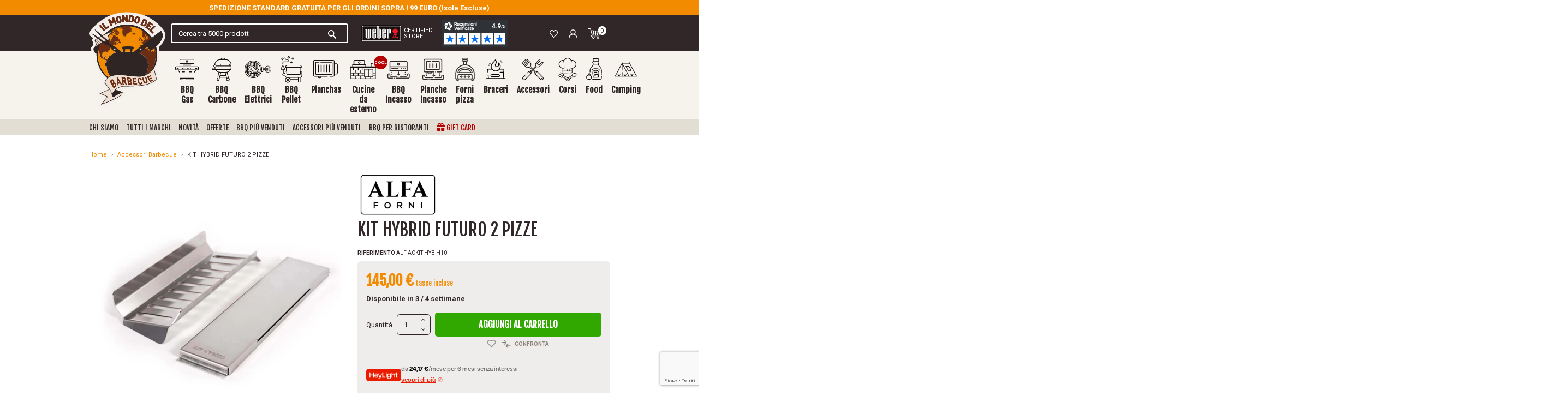

--- FILE ---
content_type: text/html; charset=utf-8
request_url: https://www.ilmondodelbarbecue.it/accessori/kit-hybrid-stone-oven
body_size: 140083
content:
<!doctype html>
<html lang="it">

  <head>
    
      
  <link rel="preconnect" href="//fonts.gstatic.com/" crossorigin>
<link rel="preconnect" href="//ajax.googleapis.com" crossorigin>
<script type="text/javascript">
    WebFontConfig = {
        google: { families: [ 'Roboto:400,700', 'Fjalla+One:400,700' ] }
    };
    (function() {
        var wf = document.createElement('script');
        wf.src = 'https://ajax.googleapis.com/ajax/libs/webfont/1/webfont.js';
        wf.type = 'text/javascript';
        wf.async = 'true';
        var s = document.getElementsByTagName('script')[0];
        s.parentNode.insertBefore(wf, s);
    })(); </script>




  <meta charset="utf-8">


    <meta http-equiv="x-ua-compatible" content="IE=edge" />



  <title>KIT HYBRID STONE OVEN | Il Mondo Del Barbecue</title>
  <script data-keepinline="true">
    var cdcGtmApi = '//www.ilmondodelbarbecue.it/module/cdc_googletagmanager/async';
    var ajaxShippingEvent = 1;
    var ajaxPaymentEvent = 1;

/* datalayer */
dataLayer = window.dataLayer || [];
    let cdcDatalayer = {"event":"view_item","pageCategory":"product","ecommerce":{"currency":"EUR","value":"145","items":[{"item_id":"2312","item_name":"KIT HYBRID FUTURO 2 PIZZE","item_reference":"ALF ACKIT-HYB H10","item_brand":"Alfa","item_category":"Accessori Barbecue","price":"145","quantity":1,"google_business_vertical":"retail"}]}};
    dataLayer.push(cdcDatalayer);

/* call to GTM Tag */
    (function(w,d,s,l,i){w[l]=w[l]||[];w[l].push({'gtm.start':
new Date().getTime(),event:'gtm.js'});var f=d.getElementsByTagName(s)[0],
j=d.createElement(s),dl=l!='dataLayer'?'&l='+l:'';j.async=true;j.src=
'https://sstm.ilmondodelbarbecue.it/bnthks.js?id='+i+dl;f.parentNode.insertBefore(j,f);
})(window,document,'script','dataLayer','GTM-KWC85BZ');

/* async call to avoid cache system for dynamic data */
var cdcgtmreq = new XMLHttpRequest();
cdcgtmreq.onreadystatechange = function() {
    if (cdcgtmreq.readyState == XMLHttpRequest.DONE ) {
        if (cdcgtmreq.status == 200) {
          	var datalayerJs = cdcgtmreq.responseText;
            try {
                var datalayerObj = JSON.parse(datalayerJs);
                dataLayer = dataLayer || [];
                dataLayer.push(datalayerObj);
            } catch(e) {
               console.log("[CDCGTM] error while parsing json");
            }

                    }
        dataLayer.push({
          'event': 'datalayer_ready'
        });
    }
};
cdcgtmreq.open("GET", "//www.ilmondodelbarbecue.it/module/cdc_googletagmanager/async?action=user" /*+ "?" + new Date().getTime()*/, true);
cdcgtmreq.setRequestHeader('X-Requested-With', 'XMLHttpRequest');
cdcgtmreq.send();
</script>
  
  <meta name="description" content="l kit per trasformare il tuo forno a gas in un forno a legna Materiale: Acciaio inox AISI 441 lavorato N°2 componenti: un copri-bruciatore e un paralegna Temperatura massima sopportata: Fino a 1.000° gradi celsius">
  <meta name="keywords" content="">

  <meta name="referrer" content="unsafe-url">

        
      <link rel="canonical" href="https://www.ilmondodelbarbecue.it/accessori/kit-hybrid-stone-oven">
    
        
  
<meta property="og:title" content="KIT HYBRID STONE OVEN | Il Mondo Del Barbecue"/>
<meta property="og:description" content="l kit per trasformare il tuo forno a gas in un forno a legna Materiale: Acciaio inox AISI 441 lavorato N°2 componenti: un copri-bruciatore e un paralegna Temperatura massima sopportata: Fino a 1.000° gradi celsius"/>
<meta property="og:type" content="website"/>
<meta property="og:url" content="https://www.ilmondodelbarbecue.it/accessori/kit-hybrid-stone-oven"/>
<meta property="og:site_name" content="Il mondo del barbecue"/>

  <meta property="og:type" content="product"/>
            <meta property="og:image" content="https://www.ilmondodelbarbecue.it/6636-thickbox_default/kit-hybrid-stone-oven.jpg"/>
        <meta property="og:image:height" content="1200"/>
    <meta property="og:image:width" content="1200"/>

        <meta property="product:price:amount" content="145" />
    <meta property="product:price:currency" content="EUR" />
            <meta property="product:brand" content="Alfa" />
    <meta property="og:availability" content="instock" />
<script type="application/ld+json">
{
    "@context" : "http://schema.org",
    "@type" : "Organization",
    "name" : "Il mondo del barbecue",
    "url" : "https://www.ilmondodelbarbecue.it/",
    "logo" : {
        "@type":"ImageObject",
        "url":"https://www.ilmondodelbarbecue.ithttps://www.ilmondodelbarbecue.it/img/logo-1739984165.jpg"
    }
}

</script>

<script type="application/ld+json">
{
    "@context":"http://schema.org",
    "@type":"WebPage",
    "isPartOf": {
        "@type":"WebSite",
        "url":  "https://www.ilmondodelbarbecue.it/",
        "name": "Il mondo del barbecue"
    },
    "name": "KIT HYBRID STONE OVEN | Il Mondo Del Barbecue",
    "url":  "https://www.ilmondodelbarbecue.it/accessori/kit-hybrid-stone-oven"
}


</script>


  <script type="application/ld+json">
      {
      "@context": "http://schema.org/",
      "@type": "Product",
      "name": "KIT HYBRID FUTURO 2 PIZZE",
      "description": "l kit per trasformare il tuo forno a gas in un forno a legna Materiale: Acciaio inox AISI 441 lavorato N°2 componenti: un copri-bruciatore e un paralegna Temperatura massima sopportata: Fino a 1.000° gradi celsius",
      "category": "Accessori Barbecue",
      "image" :"https://www.ilmondodelbarbecue.it/6636-home_default/kit-hybrid-stone-oven.jpg",      "sku": "ALF ACKIT-HYB H10",              "mpn": "ALF ACKIT-HYB H10",
            "brand": {
      "@type": "Thing",
      "name": "Alfa"
  },                  "weight": {
          "@context": "https://schema.org",
          "@type": "QuantitativeValue",
          "value": "2.000000",
          "unitCode": "kg"
      },                "offers": {
          "@type": "Offer",
          "priceCurrency": "EUR",
          "name": "KIT HYBRID FUTURO 2 PIZZE",
          "price": "145",
          "url": "https://www.ilmondodelbarbecue.it/accessori/kit-hybrid-stone-oven",
          "priceValidUntil": "2026-02-04",
                    "image": ["https://www.ilmondodelbarbecue.it/6636-thickbox_default/kit-hybrid-stone-oven.jpg"],
                                "mpn": "ALF ACKIT-HYB H10",
                    "sku": "ALF ACKIT-HYB H10",
                                                            "availability": "http://schema.org/InStock",
          "seller": {
              "@type": "Organization",
              "name": "Il mondo del barbecue"
          }
      }
          }
  </script>


<script type="application/ld+json">
    {
    "@context": "https://schema.org",
    "@type": "BreadcrumbList",
    "itemListElement": [
        {
    "@type": "ListItem",
    "position": 1,
    "name": "Home",
    "item": "https://www.ilmondodelbarbecue.it/"
    },        {
    "@type": "ListItem",
    "position": 2,
    "name": "Accessori Barbecue",
    "item": "https://www.ilmondodelbarbecue.it/accessori/"
    },        {
    "@type": "ListItem",
    "position": 3,
    "name": "KIT HYBRID FUTURO 2 PIZZE",
    "item": "https://www.ilmondodelbarbecue.it/accessori/kit-hybrid-stone-oven"
    }    ]
    }
    </script>

  



  <meta name="viewport" content="width=device-width, initial-scale=1">
  


  <link rel="apple-touch-icon" sizes="120x120" href="https://www.ilmondodelbarbecue.it/themes/ilmondodelbarbecue/assets/img/favicons/apple-touch-icon.png">
  <link rel="icon" type="image/png" sizes="32x32" href="https://www.ilmondodelbarbecue.it/themes/ilmondodelbarbecue/assets/img/favicons/favicon-32x32.png">
  <link rel="icon" type="image/png" sizes="16x16" href="https://www.ilmondodelbarbecue.it/themes/ilmondodelbarbecue/assets/img/favicons/favicon-16x16.png">
  <meta name="msapplication-TileColor" content="#b91d47">
  <meta name="theme-color" content="#ffffff">
  <link rel="icon" type="image/vnd.microsoft.icon" href="https://www.ilmondodelbarbecue.it/img/favicon.ico">
  <link rel="shortcut icon" type="image/x-icon" href="https://www.ilmondodelbarbecue.it/img/favicon.ico">



  


  <script>
    var lReadMore = "Leggi tutto";
    var lClose = "Chiudi";
    var ariaPrevious = "Precedente";
    var ariaNext = "Successivo";
    var ariaUp = "Aggiungi";
    var ariaDown = "Rimuovi";

    function getCookie(name) {
      var nameEQ = name + "=";
      var ca = document.cookie.split(';');
      for(var i=0;i < ca.length;i++) {
          var c = ca[i];
          while (c.charAt(0)==' ') c = c.substring(1,c.length);
          if (c.indexOf(nameEQ) == 0) return c.substring(nameEQ.length,c.length);
      }
      return null;
    }
  </script>



  	

  <script type="text/javascript">
        var ASSearchUrl = "https:\/\/www.ilmondodelbarbecue.it\/module\/pm_advancedsearch4\/advancedsearch4";
        var AdvancedEmailGuardData = {"meta":{"isGDPREnabled":true,"isLegacyOPCEnabled":false,"isLegacyMAModuleEnabled":false,"validationError":null},"settings":{"recaptcha":{"type":"v3","key":"6LcbdrErAAAAAHFrzEKZHM2KInKjNHb521AP0_e0","forms":{"contact_us":{"size":"normal","align":"offset","offset":3},"register":{"size":"normal","align":"center","offset":1}},"language":"shop","theme":"light","position":"bottomright","hidden":false,"deferred":false}},"context":{"ps":{"v17":true,"v17pc":true,"v17ch":true,"v16":false,"v161":false,"v15":false},"languageCode":"it","pageName":"product"},"trans":{"genericError":"Si \u00e8 verificato un errore, riprovare."}};
        var ajax_gc = "https:\/\/www.ilmondodelbarbecue.it\/process-giftcards?ajax=1";
        var as4_orderBySalesAsc = "Sales: Lower first";
        var as4_orderBySalesDesc = "Sales: Highest first";
        var blockwishlistController = "https:\/\/www.ilmondodelbarbecue.it\/module\/blockwishlist\/action";
        var btSl = {"ajaxUrl":"https:\/\/www.ilmondodelbarbecue.it\/module\/facebookpsconnect\/ajax","token":"c986bde1bafe3d35b17952a66dbed5e9"};
        var cdpcpAjaxErrorMsg = "There was a problem when updating your product comparison list. Please try again in a moment or try refreshing the page.";
        var cdpcpButton = "<button\n\ttype=\"button\"\n\tclass=\"cdpcp-compare-btn cdpcp-compare-btn--no-js bg-transparent p-0 border-0\"\n>\n\t<span class=\"cdpcp-icon-add cdpcp-compare-btn__icon cdpcp-compare-btn__icon--add mr-1\">\n\t\t<svg xmlns=\"http:\/\/www.w3.org\/2000\/svg\" width=\"16.764\" height=\"13.716\" viewBox=\"0 0 16.764 13.716\"><g transform=\"translate(-1 -3)\"><path d=\"M1.762,7.572H7.543L5.8,9.319A.762.762,0,1,0,6.873,10.4L9.921,7.349a.762.762,0,0,0,0-1.077L6.873,3.223A.762.762,0,1,0,5.8,4.3L7.543,6.048H1.762a.762.762,0,0,0,0,1.524Z\" transform=\"translate(0 0)\" fill=\"#8d8378\"\/><path d=\"M19.382,14.048H13.6L15.349,12.3a.762.762,0,1,0-1.078-1.078l-3.048,3.048a.762.762,0,0,0,0,1.077L14.271,18.4a.762.762,0,1,0,1.078-1.078L13.6,15.572h5.781a.762.762,0,1,0,0-1.524Z\" transform=\"translate(-2.38 -1.904)\" fill=\"#8d8378\"\/><\/g><\/svg>\t<\/span>\n\n\t<span class=\"cdpcp-icon-remove cdpcp-compare-btn__icon cdpcp-compare-btn__icon--remove mr-2\">\n\t\t<svg xmlns=\"http:\/\/www.w3.org\/2000\/svg\" width=\"16.764\" height=\"13.716\" viewBox=\"0 0 16.764 13.716\"><g transform=\"translate(-1 -3)\"><path d=\"M1.762,7.572H7.543L5.8,9.319A.762.762,0,1,0,6.873,10.4L9.921,7.349a.762.762,0,0,0,0-1.077L6.873,3.223A.762.762,0,1,0,5.8,4.3L7.543,6.048H1.762a.762.762,0,0,0,0,1.524Z\" transform=\"translate(0 0)\" fill=\"#8d8378\"\/><path d=\"M19.382,14.048H13.6L15.349,12.3a.762.762,0,1,0-1.078-1.078l-3.048,3.048a.762.762,0,0,0,0,1.077L14.271,18.4a.762.762,0,1,0,1.078-1.078L13.6,15.572h5.781a.762.762,0,1,0,0-1.524Z\" transform=\"translate(-2.38 -1.904)\" fill=\"#8d8378\"\/><\/g><\/svg>\t<\/span>\n\n\t<div class=\"spinner-border cdpcp-icon-loading cdpcp-compare-btn__icon cdpcp-compare-btn__icon--loading mr-2\" role=\"status\">\n\t\t<span class=\"sr-only\">Loading...<\/span>\n\t<\/div>\n\n\t<span class=\"cdpcp-compare-btn__text cdpcp-compare-btn__text--add text-uppercase font-weight-bold\">\n\t\tConfronta\n\t<\/span>\n\n\t<span class=\"cdpcp-compare-btn__text cdpcp-compare-btn__text--remove text-uppercase font-weight-bold\">\n\t\tRimuovi\n\t<\/span>\n<\/button>\n";
        var cdpcpConfig = {"highlightBkg":"rgb(255, 255, 173)","highlightText":"rgb(33, 33, 33)","highlightType":"2","hoverOutlineColor":"rgb(33, 33, 33)","hoverOutlineEnabled":true,"listsButtonPosition":"below","listsButtonSelector":".js-product-miniature .js-compare-wrapper","popupCompareEnabled":false,"preDefinedStyle":"custom","sharingOptions":["facebook","facebook_messenger","twitter","pinterest","email"],"showAddToCartButton":"0","showAvailability":true,"showColorSwatches":true,"showCondition":true,"showDescription":true,"showManufacturer":false,"showPrice":true,"showProductPageButton":true,"showQuickView":true,"showStickyFooterQuickView":false,"showReviews":true,"showSupplier":false,"slideOutBkgColor":"rgb(255, 255, 255)","slideOutButtonBkgColor":"rgb(255, 255, 255)","slideOutButtonBorderColor":"rgb(221, 221, 221)","slideOutButtonTextColor":"rgb(33, 33, 33)","slideOutTextColor":"rgb(33, 33, 33)","stickyBkgColor":"rgb(255, 255, 255)","stickyBorderColor":"rgb(221, 221, 221)","stickyDotColor":"rgb(33, 33, 33)","stickyFooterEnabled":true};
        var cdpcpErrorTitle = "Error";
        var cdpcpNumCompareProducts = 0;
        var cdpcpProductIds = [];
        var cdpcpToken = "47b5310dcbff57c037c5aa3dc8a3a38e";
        var dateOptions = {"noCalendar":false,"minDate":"today","dateFormat":"Y-m-d","monthSelectorType":"static","locale":"it"};
        var front_controller = "https:\/\/www.ilmondodelbarbecue.it\/gift-cards?ajax=1";
        var giftType = "";
        var klAddedToCart = {"url":"\/klaviyo\/events\/add-to-cart"};
        var klCustomer = null;
        var klProduct = {"ProductName":"KIT HYBRID FUTURO 2 PIZZE","ProductID":2312,"SKU":"ALF ACKIT-HYB H10","Tags":[],"Price":"118.85","PriceInclTax":"145.00","SpecialPrice":"145.00","Categories":["Accessori Barbecue","Strumenti Barbecue"],"Image":"https:\/\/www.ilmondodelbarbecue.it\/6636-home_default\/kit-hybrid-stone-oven.jpg","Link":"https:\/\/www.ilmondodelbarbecue.it\/accessori\/kit-hybrid-stone-oven","ShopID":1,"LangID":1,"eventValue":118.849999999999994315658113919198513031005859375};
        var prestashop = {"cart":{"products":[],"totals":{"total":{"type":"total","label":"Totale","amount":0,"value":"0,00\u00a0\u20ac"},"total_including_tax":{"type":"total","label":"Totale (tasse incl.)","amount":0,"value":"0,00\u00a0\u20ac"},"total_excluding_tax":{"type":"total","label":"Totale (tasse escl.)","amount":0,"value":"0,00\u00a0\u20ac"}},"subtotals":{"products":{"type":"products","label":"Totale parziale","amount":0,"value":"0,00\u00a0\u20ac"},"discounts":null,"shipping":{"type":"shipping","label":"Spedizione","amount":0,"value":""},"tax":null},"products_count":0,"summary_string":"0 articoli","vouchers":{"allowed":1,"added":[]},"discounts":[],"minimalPurchase":0,"minimalPurchaseRequired":""},"currency":{"id":1,"name":"Euro","iso_code":"EUR","iso_code_num":"978","sign":"\u20ac"},"customer":{"lastname":null,"firstname":null,"email":null,"birthday":null,"newsletter":null,"newsletter_date_add":null,"optin":null,"website":null,"company":null,"siret":null,"ape":null,"is_logged":false,"gender":{"type":null,"name":null},"addresses":[]},"country":{"id_zone":"9","id_currency":"1","call_prefix":"39","iso_code":"IT","active":"1","contains_states":"1","need_identification_number":"0","need_zip_code":"1","zip_code_format":"NNNNN","display_tax_label":"1","name":"Italia","id":10},"language":{"name":"Italiano (Italian)","iso_code":"it","locale":"it-IT","language_code":"it","active":"1","is_rtl":"0","date_format_lite":"d\/m\/Y","date_format_full":"d\/m\/Y H:i:s","id":1},"page":{"title":"","canonical":"https:\/\/www.ilmondodelbarbecue.it\/accessori\/kit-hybrid-stone-oven","meta":{"title":"KIT HYBRID STONE OVEN | Il Mondo Del Barbecue","description":"l kit per trasformare il tuo forno a gas in un forno a legna Materiale: Acciaio inox AISI 441 lavorato N\u00b02 componenti: un copri-bruciatore e un paralegna Temperatura massima sopportata: Fino a 1.000\u00b0 gradi celsius","keywords":"","robots":"index"},"page_name":"product","body_classes":{"lang-it":true,"lang-rtl":false,"country-IT":true,"currency-EUR":true,"layout-full-width":true,"page-product":true,"tax-display-enabled":true,"page-customer-account":false,"product-id-2312":true,"product-KIT HYBRID FUTURO 2 PIZZE":true,"product-id-category-15":true,"product-id-manufacturer-31":true,"product-id-supplier-0":true,"product-available-for-order":true},"admin_notifications":[],"password-policy":{"feedbacks":{"0":"Molto debole","1":"Debole","2":"Media","3":"Forte","4":"Molto forte","Straight rows of keys are easy to guess":"I tasti consecutivi sono facili da indovinare","Short keyboard patterns are easy to guess":"Gli schemi brevi sulla tastiera sono facili da indovinare","Use a longer keyboard pattern with more turns":"Utilizza uno schema pi\u00f9 lungo sulla tastiera con pi\u00f9 variazioni","Repeats like \"aaa\" are easy to guess":"Le ripetizioni come \u201caaa\u201d sono facili da indovinare","Repeats like \"abcabcabc\" are only slightly harder to guess than \"abc\"":"Le ripetizioni come \u201cabcabcabc\u201d sono solo leggermente pi\u00f9 difficili da indovinare rispetto ad \u201cabc\u201d","Sequences like abc or 6543 are easy to guess":"Le sequenze come \"abc\" o 6543 sono facili da indovinare","Recent years are easy to guess":"Gli anni recenti sono facili da indovinare","Dates are often easy to guess":"Le date sono spesso facili da indovinare","This is a top-10 common password":"Questa \u00e8 una delle 10 password pi\u00f9 comuni","This is a top-100 common password":"Questa \u00e8 una delle 100 password pi\u00f9 comuni","This is a very common password":"Questa password \u00e8 molto comune","This is similar to a commonly used password":"Questa password \u00e8 simile a un\u2019altra comunemente utilizzata","A word by itself is easy to guess":"Una parola di per s\u00e9 \u00e8 facile da indovinare","Names and surnames by themselves are easy to guess":"Nomi e cognomi sono di per s\u00e9 facili da indovinare","Common names and surnames are easy to guess":"Nomi e cognomi comuni sono facili da indovinare","Use a few words, avoid common phrases":"Utilizza diverse parole, evita le frasi comuni","No need for symbols, digits, or uppercase letters":"Nessun bisogno di simboli, cifre o lettere maiuscole","Avoid repeated words and characters":"Evita parole e caratteri ripetuti","Avoid sequences":"Evita le sequenze","Avoid recent years":"Evita gli anni recenti","Avoid years that are associated with you":"Evita gli anni associati a te","Avoid dates and years that are associated with you":"Evita date e anni associati a te","Capitalization doesn't help very much":"Le maiuscole non sono molto efficaci","All-uppercase is almost as easy to guess as all-lowercase":"Tutto maiuscolo \u00e8 quasi altrettanto facile da indovinare di tutto minuscolo","Reversed words aren't much harder to guess":"Le parole al contrario non sono molto pi\u00f9 difficili da indovinare","Predictable substitutions like '@' instead of 'a' don't help very much":"Sostituzioni prevedibili come \"@\" invece di \"a\" non sono molto efficaci","Add another word or two. Uncommon words are better.":"Aggiungi una o due parole in pi\u00f9. Le parole insolite sono pi\u00f9 sicure."}}},"shop":{"name":"Il mondo del barbecue","logo":"https:\/\/www.ilmondodelbarbecue.it\/img\/logo-1739984165.jpg","stores_icon":"https:\/\/www.ilmondodelbarbecue.it\/img\/logo_stores.png","favicon":"https:\/\/www.ilmondodelbarbecue.it\/img\/favicon.ico"},"core_js_public_path":"\/themes\/","urls":{"base_url":"https:\/\/www.ilmondodelbarbecue.it\/","current_url":"https:\/\/www.ilmondodelbarbecue.it\/accessori\/kit-hybrid-stone-oven","shop_domain_url":"https:\/\/www.ilmondodelbarbecue.it","img_ps_url":"https:\/\/www.ilmondodelbarbecue.it\/img\/","img_cat_url":"https:\/\/www.ilmondodelbarbecue.it\/img\/c\/","img_lang_url":"https:\/\/www.ilmondodelbarbecue.it\/img\/l\/","img_prod_url":"https:\/\/www.ilmondodelbarbecue.it\/img\/p\/","img_manu_url":"https:\/\/www.ilmondodelbarbecue.it\/img\/m\/","img_sup_url":"https:\/\/www.ilmondodelbarbecue.it\/img\/su\/","img_ship_url":"https:\/\/www.ilmondodelbarbecue.it\/img\/s\/","img_store_url":"https:\/\/www.ilmondodelbarbecue.it\/img\/st\/","img_col_url":"https:\/\/www.ilmondodelbarbecue.it\/img\/co\/","img_url":"https:\/\/www.ilmondodelbarbecue.it\/themes\/ilmondodelbarbecue\/assets\/img\/","css_url":"https:\/\/www.ilmondodelbarbecue.it\/themes\/ilmondodelbarbecue\/assets\/css\/","js_url":"https:\/\/www.ilmondodelbarbecue.it\/themes\/ilmondodelbarbecue\/assets\/js\/","pic_url":"https:\/\/www.ilmondodelbarbecue.it\/upload\/","theme_assets":"https:\/\/www.ilmondodelbarbecue.it\/themes\/ilmondodelbarbecue\/assets\/","theme_dir":"https:\/\/www.ilmondodelbarbecue.it\/themes\/ilmondodelbarbecue\/","pages":{"address":"https:\/\/www.ilmondodelbarbecue.it\/indirizzo","addresses":"https:\/\/www.ilmondodelbarbecue.it\/indirizzi","authentication":"https:\/\/www.ilmondodelbarbecue.it\/login","manufacturer":"https:\/\/www.ilmondodelbarbecue.it\/i-migliori-marchi-di-barbecue","cart":"https:\/\/www.ilmondodelbarbecue.it\/carrello","category":"https:\/\/www.ilmondodelbarbecue.it\/index.php?controller=category","cms":"https:\/\/www.ilmondodelbarbecue.it\/index.php?controller=cms","contact":"https:\/\/www.ilmondodelbarbecue.it\/contattaci","discount":"https:\/\/www.ilmondodelbarbecue.it\/buoni-sconto","guest_tracking":"https:\/\/www.ilmondodelbarbecue.it\/tracciatura-ospite","history":"https:\/\/www.ilmondodelbarbecue.it\/cronologia-ordini","identity":"https:\/\/www.ilmondodelbarbecue.it\/dati-personali","index":"https:\/\/www.ilmondodelbarbecue.it\/","my_account":"https:\/\/www.ilmondodelbarbecue.it\/account","order_confirmation":"https:\/\/www.ilmondodelbarbecue.it\/conferma-ordine","order_detail":"https:\/\/www.ilmondodelbarbecue.it\/index.php?controller=order-detail","order_follow":"https:\/\/www.ilmondodelbarbecue.it\/segui-ordine","order":"https:\/\/www.ilmondodelbarbecue.it\/ordine","order_return":"https:\/\/www.ilmondodelbarbecue.it\/index.php?controller=order-return","order_slip":"https:\/\/www.ilmondodelbarbecue.it\/buono-ordine","pagenotfound":"https:\/\/www.ilmondodelbarbecue.it\/pagina-non-trovata","password":"https:\/\/www.ilmondodelbarbecue.it\/recupero-password","pdf_invoice":"https:\/\/www.ilmondodelbarbecue.it\/index.php?controller=pdf-invoice","pdf_order_return":"https:\/\/www.ilmondodelbarbecue.it\/index.php?controller=pdf-order-return","pdf_order_slip":"https:\/\/www.ilmondodelbarbecue.it\/index.php?controller=pdf-order-slip","prices_drop":"https:\/\/www.ilmondodelbarbecue.it\/offerte","product":"https:\/\/www.ilmondodelbarbecue.it\/index.php?controller=product","registration":"https:\/\/www.ilmondodelbarbecue.it\/index.php?controller=registration","search":"https:\/\/www.ilmondodelbarbecue.it\/ricerca","sitemap":"https:\/\/www.ilmondodelbarbecue.it\/mappa-del-sito","stores":"https:\/\/www.ilmondodelbarbecue.it\/negozi","supplier":"https:\/\/www.ilmondodelbarbecue.it\/fornitori","new_products":"https:\/\/www.ilmondodelbarbecue.it\/nuovi-prodotti","brands":"https:\/\/www.ilmondodelbarbecue.it\/i-migliori-marchi-di-barbecue","register":"https:\/\/www.ilmondodelbarbecue.it\/index.php?controller=registration","order_login":"https:\/\/www.ilmondodelbarbecue.it\/ordine?login=1"},"alternative_langs":[],"actions":{"logout":"https:\/\/www.ilmondodelbarbecue.it\/?mylogout="},"no_picture_image":{"bySize":{"small_default":{"url":"https:\/\/www.ilmondodelbarbecue.it\/img\/p\/it-default-small_default.jpg","width":98,"height":98},"cart_default":{"url":"https:\/\/www.ilmondodelbarbecue.it\/img\/p\/it-default-cart_default.jpg","width":125,"height":125},"pdt_180":{"url":"https:\/\/www.ilmondodelbarbecue.it\/img\/p\/it-default-pdt_180.jpg","width":180,"height":180},"home_default":{"url":"https:\/\/www.ilmondodelbarbecue.it\/img\/p\/it-default-home_default.jpg","width":250,"height":250},"pdt_300":{"url":"https:\/\/www.ilmondodelbarbecue.it\/img\/p\/it-default-pdt_300.jpg","width":300,"height":300},"pdt_360":{"url":"https:\/\/www.ilmondodelbarbecue.it\/img\/p\/it-default-pdt_360.jpg","width":360,"height":360},"medium_default":{"url":"https:\/\/www.ilmondodelbarbecue.it\/img\/p\/it-default-medium_default.jpg","width":452,"height":452},"pdt_540":{"url":"https:\/\/www.ilmondodelbarbecue.it\/img\/p\/it-default-pdt_540.jpg","width":540,"height":540},"large_default":{"url":"https:\/\/www.ilmondodelbarbecue.it\/img\/p\/it-default-large_default.jpg","width":800,"height":800},"thickbox_default":{"url":"https:\/\/www.ilmondodelbarbecue.it\/img\/p\/it-default-thickbox_default.jpg","width":1200,"height":1200}},"small":{"url":"https:\/\/www.ilmondodelbarbecue.it\/img\/p\/it-default-small_default.jpg","width":98,"height":98},"medium":{"url":"https:\/\/www.ilmondodelbarbecue.it\/img\/p\/it-default-pdt_360.jpg","width":360,"height":360},"large":{"url":"https:\/\/www.ilmondodelbarbecue.it\/img\/p\/it-default-thickbox_default.jpg","width":1200,"height":1200},"legend":""}},"configuration":{"display_taxes_label":true,"display_prices_tax_incl":true,"is_catalog":false,"show_prices":true,"opt_in":{"partner":false},"quantity_discount":{"type":"discount","label":"Sconto unit\u00e0"},"voucher_enabled":1,"return_enabled":0},"field_required":[],"breadcrumb":{"links":[{"title":"Home","url":"https:\/\/www.ilmondodelbarbecue.it\/"},{"title":"Accessori Barbecue","url":"https:\/\/www.ilmondodelbarbecue.it\/accessori\/"},{"title":"KIT HYBRID FUTURO 2 PIZZE","url":"https:\/\/www.ilmondodelbarbecue.it\/accessori\/kit-hybrid-stone-oven"}],"count":3},"link":{"protocol_link":"https:\/\/","protocol_content":"https:\/\/"},"time":1768914798,"static_token":"c986bde1bafe3d35b17952a66dbed5e9","token":"f5355bb7583b8f87bbd71e586c761972","debug":false};
        var preview_label = "Template Preview";
        var productsAlreadyTagged = [];
        var ps_checkout3dsEnabled = true;
        var ps_checkoutApplePayUrl = "https:\/\/www.ilmondodelbarbecue.it\/module\/ps_checkout\/applepay";
        var ps_checkoutAutoRenderDisabled = false;
        var ps_checkoutCancelUrl = "https:\/\/www.ilmondodelbarbecue.it\/module\/ps_checkout\/cancel";
        var ps_checkoutCardBrands = ["MASTERCARD","VISA","AMEX"];
        var ps_checkoutCardFundingSourceImg = "\/modules\/ps_checkout\/views\/img\/payment-cards.png";
        var ps_checkoutCardLogos = {"AMEX":"\/modules\/ps_checkout\/views\/img\/amex.svg","CB_NATIONALE":"\/modules\/ps_checkout\/views\/img\/cb.svg","DINERS":"\/modules\/ps_checkout\/views\/img\/diners.svg","DISCOVER":"\/modules\/ps_checkout\/views\/img\/discover.svg","JCB":"\/modules\/ps_checkout\/views\/img\/jcb.svg","MAESTRO":"\/modules\/ps_checkout\/views\/img\/maestro.svg","MASTERCARD":"\/modules\/ps_checkout\/views\/img\/mastercard.svg","UNIONPAY":"\/modules\/ps_checkout\/views\/img\/unionpay.svg","VISA":"\/modules\/ps_checkout\/views\/img\/visa.svg"};
        var ps_checkoutCartProductCount = 0;
        var ps_checkoutCheckUrl = "https:\/\/www.ilmondodelbarbecue.it\/module\/ps_checkout\/check";
        var ps_checkoutCheckoutTranslations = {"checkout.go.back.link.title":"Torna al pagamento","checkout.go.back.label":"Checkout","checkout.card.payment":"Pagamento con carta","checkout.page.heading":"Riepilogo dell\u2019ordine","checkout.cart.empty":"Il tuo carrello \u00e8 vuoto.","checkout.page.subheading.card":"Carta","checkout.page.subheading.paypal":"PayPal","checkout.payment.by.card":"Hai scelto di pagare con una carta.","checkout.payment.by.paypal":"Hai scelto di pagare con PayPal.","checkout.order.summary":"Ecco un riepilogo del tuo ordine:","checkout.order.amount.total":"L\u2019importo totale del tuo ordine ammonta a","checkout.order.included.tax":"(IVA inclusa)","checkout.order.confirm.label":"Confermare l\u2019ordine facendo clic su \u201cConfermo l\u2019ordine\u201d","paypal.hosted-fields.label.card-name":"Nome del titolare","paypal.hosted-fields.placeholder.card-name":"Nome del titolare","paypal.hosted-fields.label.card-number":"Numero carta","paypal.hosted-fields.placeholder.card-number":"Numero carta","paypal.hosted-fields.label.expiration-date":"Data di scadenza","paypal.hosted-fields.placeholder.expiration-date":"MM\/YY","paypal.hosted-fields.label.cvv":"Cod. di sicurezza","paypal.hosted-fields.placeholder.cvv":"XXX","payment-method-logos.title":"Pagamenti sicuri al 100%.","express-button.cart.separator":"o","express-button.checkout.express-checkout":"Acquisto rapido","error.paypal-sdk":"No PayPal Javascript SDK Instance","error.google-pay-sdk":"No Google Pay Javascript SDK Instance","error.google-pay.transaction-info":"An error occurred fetching Google Pay transaction info","error.apple-pay-sdk":"No Apple Pay Javascript SDK Instance","error.apple-pay.payment-request":"An error occurred fetching Apple Pay payment request","checkout.payment.others.link.label":"Altri metodi di pagamento","checkout.payment.others.confirm.button.label":"Confermo l\u2019ordine","checkout.form.error.label":"Si \u00e8 verificato un errore durante il pagamento. Riprova o contatta il team di supporto.","loader-component.label.header":"Grazie per l\u2019acquisto!","loader-component.label.body":"Si prega di attendere durante l'elaborazione del tuo pagamento","loader-component.label.body.longer":"This is taking longer than expected. Please wait...","error.paypal-sdk.contingency.cancel":"Autenticazione del titolare della carta annullata. Si prega di scegliere un altro metodo di pagamento o riprovare.","error.paypal-sdk.contingency.error":"Si \u00e8 verificato un errore durante l'autenticazione del titolare della carta. Si prega di scegliere un altro metodo di pagamento o riprovare.","error.paypal-sdk.contingency.failure":"Autenticazione del titolare della carta fallita. Si prega di scegliere un altro metodo di pagamento o riprovare.","error.paypal-sdk.contingency.unknown":"L'identit\u00e0 del titolare della carta non pu\u00f2 essere verificata. Si prega di scegliere un altro metodo di pagamento o riprovare.","ok":"Ok","cancel":"Cancel","checkout.payment.token.delete.modal.header":"Delete this payment method?","checkout.payment.token.delete.modal.content":"The following payment method will be deleted from your account:","checkout.payment.token.delete.modal.confirm-button":"Delete payment method","checkout.payment.loader.processing-request":"Please wait, we are processing your request","APPLE_PAY_MERCHANT_SESSION_VALIDATION_ERROR":"Non possiamo elaborare il tuo pagamento Apple Pay al momento. Questo potrebbe essere dovuto a un problema di verifica della configurazione del pagamento per questo sito. Riprova pi\u00f9 tardi o scegli un altro metodo di pagamento.","APPROVE_APPLE_PAY_VALIDATION_ERROR":"Abbiamo riscontrato un problema durante l\u2019elaborazione del tuo pagamento Apple Pay. Verifica i dettagli del tuo ordine e riprova o utilizza un altro metodo di pagamento."};
        var ps_checkoutCheckoutUrl = "https:\/\/www.ilmondodelbarbecue.it\/ordine";
        var ps_checkoutConfirmUrl = "https:\/\/www.ilmondodelbarbecue.it\/conferma-ordine";
        var ps_checkoutCreateUrl = "https:\/\/www.ilmondodelbarbecue.it\/module\/ps_checkout\/create";
        var ps_checkoutCspNonce = "";
        var ps_checkoutCustomMarks = [];
        var ps_checkoutExpressCheckoutCartEnabled = false;
        var ps_checkoutExpressCheckoutOrderEnabled = false;
        var ps_checkoutExpressCheckoutProductEnabled = false;
        var ps_checkoutExpressCheckoutSelected = false;
        var ps_checkoutExpressCheckoutUrl = "https:\/\/www.ilmondodelbarbecue.it\/module\/ps_checkout\/ExpressCheckout";
        var ps_checkoutFundingSource = "paypal";
        var ps_checkoutFundingSourcesSorted = ["card","paypal"];
        var ps_checkoutGooglePayUrl = "https:\/\/www.ilmondodelbarbecue.it\/module\/ps_checkout\/googlepay";
        var ps_checkoutHostedFieldsContingencies = "SCA_WHEN_REQUIRED";
        var ps_checkoutHostedFieldsEnabled = true;
        var ps_checkoutHostedFieldsSelected = false;
        var ps_checkoutIconsPath = "\/modules\/ps_checkout\/views\/img\/icons\/";
        var ps_checkoutLanguageIsoCode = "it";
        var ps_checkoutLoaderImage = "\/modules\/ps_checkout\/views\/img\/loader.svg";
        var ps_checkoutPartnerAttributionId = "PrestaShop_Cart_PSXO_PSDownload";
        var ps_checkoutPayLaterCartPageButtonEnabled = false;
        var ps_checkoutPayLaterCategoryPageBannerEnabled = false;
        var ps_checkoutPayLaterHomePageBannerEnabled = false;
        var ps_checkoutPayLaterOrderPageBannerEnabled = false;
        var ps_checkoutPayLaterOrderPageButtonEnabled = false;
        var ps_checkoutPayLaterOrderPageMessageEnabled = false;
        var ps_checkoutPayLaterProductPageBannerEnabled = false;
        var ps_checkoutPayLaterProductPageButtonEnabled = false;
        var ps_checkoutPayLaterProductPageMessageEnabled = false;
        var ps_checkoutPayPalButtonConfiguration = null;
        var ps_checkoutPayPalEnvironment = "LIVE";
        var ps_checkoutPayPalOrderId = "";
        var ps_checkoutPayPalSdkConfig = {"clientId":"AXjYFXWyb4xJCErTUDiFkzL0Ulnn-bMm4fal4G-1nQXQ1ZQxp06fOuE7naKUXGkq2TZpYSiI9xXbs4eo","merchantId":"K7K5C8G4QPT2S","currency":"EUR","intent":"capture","commit":"false","vault":"false","integrationDate":"2024-04-01","dataPartnerAttributionId":"PrestaShop_Cart_PSXO_PSDownload","dataCspNonce":"","dataEnable3ds":"true","disableFunding":"bancontact,blik,eps,giropay,ideal,mybank,p24,paylater,sofort","components":"marks,funding-eligibility"};
        var ps_checkoutPayWithTranslations = {"card":"Paga tramite carta - pagamenti 100% sicuri","paypal":"Paga con un conto PayPal"};
        var ps_checkoutPaymentMethodLogosTitleImg = "\/modules\/ps_checkout\/views\/img\/lock_checkout.svg";
        var ps_checkoutPaymentUrl = "https:\/\/www.ilmondodelbarbecue.it\/module\/ps_checkout\/payment";
        var ps_checkoutRenderPaymentMethodLogos = true;
        var ps_checkoutValidateUrl = "https:\/\/www.ilmondodelbarbecue.it\/module\/ps_checkout\/validate";
        var ps_checkoutVaultUrl = "https:\/\/www.ilmondodelbarbecue.it\/module\/ps_checkout\/vault";
        var ps_checkoutVersion = "4.3.1";
        var psemailsubscription_subscription = "https:\/\/www.ilmondodelbarbecue.it\/module\/ps_emailsubscription\/subscription";
        var removeFromWishlistUrl = "https:\/\/www.ilmondodelbarbecue.it\/module\/blockwishlist\/action?action=deleteProductFromWishlist";
        var required_label = "is required";
        var select_template_label = "Select a Template";
        var send2friend_SEND2FRIEND_GDPR = 0;
        var send2friend_confirmation = "La tua email \u00e8 stata inviata con successo";
        var send2friend_id_lang = 1;
        var send2friend_missingFields = "Non hai compilato i campi obbligatori";
        var send2friend_problem = "La tua e-mail non pu\u00f2 essere inviata. Si prega di controllare il nome e l'indirizzo e-mail e riprovare.";
        var send2friend_secureKey = "185b5b8ffdfc884c0fb672126757cafe";
        var send2friend_title = "Invia ad un amico";
        var template_vars = {"{value}":"XXX","{shop_logo}":"","{gift_image}":"","{vcode}":"XXXXX-XXXXX","{giftcard_name}":"","{expire_date}":"X days","{shop_name}":"Il mondo del barbecue","{shop_url}":"https:\/\/www.ilmondodelbarbecue.it\/","{sender}":"Your Name","{rec_name}":"","{message}":"","{quantity}":1};
        var wishlistAddProductToCartUrl = "https:\/\/www.ilmondodelbarbecue.it\/module\/blockwishlist\/action?action=addProductToCart";
        var wishlistUrl = "https:\/\/www.ilmondodelbarbecue.it\/module\/blockwishlist\/view";
      </script>
		<link rel="stylesheet" href="/modules/ps_checkout/views/css/payments.css?version=4.3.1" media="all">
		<link rel="stylesheet" href="https://www.ilmondodelbarbecue.it/themes/ilmondodelbarbecue/assets/cache/theme-fa8126218.css" media="all">
	
	


        <link rel="preload" href="/modules/creativeelements/views/lib/ceicons/fonts/ceicons.woff2?8goggd" as="font" type="font/woff2" crossorigin>
        
  <script defer>
    function loadAITrackingScript() {
        var script = document.createElement("script");
        script.type = "text/javascript";
        script.async = true;
        script.defer = true;
        script.src = "https://static.adup.io/scripts/ai-tracking/dist/AITracking.js?trackingId=5f8bd360073966807890d1dc9c56a575&t=" + new Date().getTime();
        script.onload = function () {
            initializeAnalytics();
        };
        document.head.appendChild(script);
    }
    document.addEventListener("DOMContentLoaded", function () {
        const q = new Date();
        const t = 60 * q.getHours() + q.getMinutes();
        const n = JSON.parse(localStorage.getItem("styleRecommendationsByAdUp")) || {};
        if (n && typeof n === "object") {
            Object.keys(n).forEach(function (m) {
                const o = m.split("&t=")[0];
                const c = m.split("&t=")[1];
                if (
                    (c === "N" && t >= 0 && t < 360) ||
                    (c === "M" && t >= 360 && t < 720) ||
                    (c === "A" && t >= 720 && t < 1080) ||
                    (c === "E" && t >= 1080 && t < 1440)
                ) {
                    try {
                        document.querySelectorAll(o).forEach(function (j) {
                            if (j) {
                                const z = n[m];
                                if (z && typeof z === "object") {
                                    Object.keys(z).forEach(function (k) {
                                        j.z[k] = z[k];
                                    });
                                }
                            }
                        });
                    } catch (x) {
                        console.log(x);
                    }
                }
            });
        }
        loadAITrackingScript();
      });
  </script>




  <script type="text/javascript">
    var Days_text = 'Giorno(i)';
    var Hours_text = 'Ora(e)';
    var Mins_text = 'Minuto(i)';
    var Sec_text = 'Secondo(i)';
</script>
<style>
			.cdpcp__menu,
		.cdpcp__items-wrapper {
			background-color: rgb(255, 255, 255) !important;
			border-color: rgb(221, 221, 221) !important;
		}

		.cdpcp-menu__button {
			color: rgb(33, 33, 33) !important;
		}

		.cdpcp__slideout {
			background-color: rgb(255, 255, 255) !important;
			color: rgb(33, 33, 33) !important;
		}
	
	
				@media only screen {
			.cdpcp-highlight,
			.cdpcp-highlight > * {
				background-color: rgb(255, 255, 173) !important;
				color: rgb(33, 33, 33) !important;
			}
		}
	
			@media (min-width: 768px) {
			.cdpcp-table__feature-row:hover {
				outline: 1px solid rgb(33, 33, 33) !important;
			}
		}
	</style>

<!-- START OF DOOFINDER SCRIPT -->
  <script>
    const dfLayerOptions = {
      installationId: "e15eaa0d-1bef-4d7a-889e-c671494b7688",
      zone: "eu1",
      language: "it",
      currency: "EUR",
      mobile: {
        maxWidth: 767,
        toggleInput: '#_mobile_search_trigger'
      }
    };
    (function (l, a, y, e, r, s) {
      r = l.createElement(a); r.onload = e; r.async = 1; r.src = y;
      s = l.getElementsByTagName(a)[0]; s.parentNode.insertBefore(r, s);
    })(document, 'script', 'https://cdn.doofinder.com/livelayer/1/js/loader.min.js', function () {
      doofinderLoader.load(dfLayerOptions);
    })

    let closeDoofinderLayer = () => {
      document.querySelector('button[dfd-click="close-layer"').click();
    }

    document.addEventListener('doofinder.cart.add', function(event) {

      const checkIfCartItemHasVariation = (cartObject) => {
        return (cartObject.item_id === cartObject.grouping_id) ? false : true;
      }

      /**
      * Returns only ID from string
      */
      const sanitizeVariationID = (variationID) => {
        return variationID.replace(/\D/g, "")
      }

      doofinderManageCart({
        cartURL          : "https://www.ilmondodelbarbecue.it/carrello",  //required for prestashop 1.7, in previous versions it will be empty.
        cartToken        : "c986bde1bafe3d35b17952a66dbed5e9",
        productID        : checkIfCartItemHasVariation(event.detail) ? event.detail.grouping_id : event.detail.item_id,
        customizationID  : checkIfCartItemHasVariation(event.detail) ? sanitizeVariationID(event.detail.item_id) : 0,   // If there are no combinations, the value will be 0
        cuantity         : event.detail.amount,
      });
    });
  </script>
<!-- END OF DOOFINDER SCRIPT -->
<!-- ProductVideo vars -->
<script type="text/javascript">
        var pv_default = 1;
        var pv_default_once = 0;
        var pv_pos = -1;
        var pv_pos_custom = 1;
        var pv_limit = 0;
        var pv_img_repeat = 1;
        var pv_force_thumb_size = 0;
        var pv_side_position = 0;
        var pv_side_insertion = 3;
        var pv_listings_desk = 0;
        var pv_force_close = 0;
        var pv_list_btn_place = 0;
        var pv_list_btn_place_method = 0;
        var pv_listings_button_controls = 0;
        var pv_list_image_autoplay = 0;
        var pv_list_button_autoplay = 0;
        var pv_list_image_muted = 1;
        var pv_list_image_loop = 1;
        var pv_list_image_click = 1;
        var pv_list_image_controls = 0;
        var pv_force_controls = 0;
        var pv_yt_auto = 1;
        var pv_yt_rel = 0;
        var pv_yt_cont = 1;
        var pv_yt_loop = 1;
        var pv_yt_priv = 1;
        var pv_yt_mute = 0;
        var pv_vim_autoplay = 1;
        var pv_vim_title = 1;
        var pv_vim_controls = 1;
        var pv_vim_badge = 1;
        var pv_vim_byline = 1;
        var pv_vim_loop = 1;
        var pv_vim_portrait = 1;
        var pv_vim_background = 0;
        var pv_vim_muted = 1;
        var pv_vid_autoplay = 1;
        var pv_vid_controls = 1;
        var pv_vid_muted = 0;
        var pv_vid_loop = 1;
        var pv_load_delay = 0;
        var pv_thumb_dir = 0;
        var pv_image_zindex = 1;
        var pv_custom_slider_sync = 0;
        var pv_slider_refresh = 0;
        var pv_videoholder_screen = 0;
        var pv_videoholder_screen_play_icon = 1;
        var pv_videoholder_screen_pause_icon = 1;
        var pv_videoholder_screen_keep_icon = 1;
        var pv_fancy_link = 1;
        var pv_deep_select = 0;
        var pv_disable_autosize = 0;
        var pv_disable_img_hide = 0;
        var pv_disable_replace = 0;
        var pv_hide_image_container = 0;
        var pv_thumb_add_width = 0;
        var pv_thumb_disable = 0;
        var pv_no_padding = 0;
        var pv_click_to_activate = 1;
            var pv_custom_placement = '';
        var pv_list_selector = '.products article';
        var pv_list_video_holder = '.thumbnail-container';
        var pv_list_cust_filter = '0';
        var pv_listings_btn_adv = '';
        var pv_list_image_bg = '#FFFFFF';
        var pv_vim_color = '#00adef';
        var pv_video_holder = '.product-cover:eq(0)';
        var pv_image_holder = '.product-cover:eq(0) img:eq(0)';
        var pv_thumb_selector = '.product-images:eq(0)';
        var pv_custom_img_slider = '0';
        var pv_slider_thumb_sel = '';
        var pv_slider_img_sel = '';
        var pv_clt = 'li';
        var pv_hide_display = '';
        var pv_thumb_change_delay = '0';
        var pv_click_behaviour_type = 'mousedown';
        var pv_video_player = 'https://www.ilmondodelbarbecue.it/modules/productvideo/player.php';
        var pv_burl = '/';
            var pv_slider_img_pre = '';         var pv_slider_img_post = '';         var pv_thumb_before = '';         var pv_thumb_after = '';          
    var pv_video_list = false;
        var pv_providers = {"youtube":[],"youtu.be":[],"youtube-nocookie":[],"vimeo":[],"youtube.com":{"id_provider":"1","name":"youtube","domain":"youtube.com","type":"2"},"vimeo.com":{"id_provider":"2","name":"vimeo","domain":"vimeo.com","type":"2"}}; 
    </script>
<!-- Video Microdata Start -->
<!-- Video Microdata End -->





  <style>
    .wishlist-modal{
      display:none !important;
    }
    .wishlist-modal.show{
      display:block !important;
    }
  </style>



  <script defer charset="utf-8" src="https://widgets.rr.skeepers.io/product/8de20130-d1a8-78a4-c5a1-b3aff7177b22/0b14935b-52cc-452e-86dd-60f3f7e82243.js"></script>



  <script async src="https://www.ilmondodelbarbecue.it/themes/ilmondodelbarbecue/assets/js/EA_dynamicLoading_www.ilmondodelbarbecue.it.js"></script>


    
  </head>

  <body id="product" class="lang-it country-it currency-eur layout-full-width page-product tax-display-enabled product-id-2312 product-kit-hybrid-futuro-2-pizze product-id-category-15 product-id-manufacturer-31 product-id-supplier-0 product-available-for-order ce-kit-2 elementor-page elementor-page-2312030101">

    <div id="_mobile_search" class="d-none"></div>

    
      
<!-- Google Tag Manager (noscript) -->
<noscript><iframe src="https://www.googletagmanager.com/ns.html?id=GTM-KWC85BZ"
height="0" width="0" style="display:none;visibility:hidden"></iframe></noscript>
<!-- End Google Tag Manager (noscript) -->

    

    <main>
      
              

      <header id="header" class="l-header">
        
          	


<div class="header-top-wrapper">

    <div class="header-banner">
                <div class="action-bar-wrapper bg-primary text-center text-white">
  <div class="action-bar container">
    <!-- Spedizioni gratuite da € 99
•
Per il servizio di consulenza cucina da esterno su misura
<a href="https://www.ilmondodelbarbecue.it/outdoor-kitchen/#outdoor-kitchen-calendly" class="font-weight-bold text-white">riceviamo soltanto su appuntamento</a>
-->
<p><strong>SPEDIZIONE STANDARD GRATUITA PER GLI ORDINI SOPRA I 99 EURO (Isole Escluse)</strong></p>
<!--Black Friday Barbecue! Dal 17 al 27 novembre usa il codice <span class="font-weight-bold">BLACKFRIDAY2023</span> per spedizione gratis + 10% di sconto su tutto!-->
  </div>
</div>
    </div>



    <div class="header-nav text-white">
        <div class="container menu-right">
            <div class="d-flex align-items-center justify-content-between">
                <div>
                                        <div class="header__search d-flex align-items-center">
                        <!-- Block search module TOP -->
<!-- /Block search module TOP -->

<!-- Block search module TOP -->
<div id="_desktop_search">
    <form method="get" action="//www.ilmondodelbarbecue.it/ricerca" class="search-widget mr-md-4" data-search-widget data-search-controller-url="//www.ilmondodelbarbecue.it/ricerca">
        <input type="hidden" name="controller" value="search">
        <div class="search-widget__group">
            <input class="form-control search-widget__input-right bg-transparent border-white text-white" type="text" name="s" value="" aria-label="Cerca"
                                data-placeholder="Cerca tra 5000 prodotti"
                data-placeholder1="Cerca tra 5000 prodotti per brand"
                data-placeholder2="Cerca tra 5000 prodotti per modello"
                data-placeholder3="Cerca tra 5000 prodotti per caratteristica">
            <button type="submit" class="search-widget__btn btn btn-link" aria-label="Cerca">
                <svg xmlns="http://www.w3.org/2000/svg" width="15.367" height="15.667" viewBox="0 0 15.367 15.667"><path d="M11.886,2.568a5.878,5.878,0,0,0-4.37-.989A5.854,5.854,0,0,0,2.734,8.34a5.852,5.852,0,0,0,8.74,4.04l.118-.071,4.535,4.511a1.1,1.1,0,0,0,.766.342,1.073,1.073,0,0,0,.777-.294,1.1,1.1,0,0,0,.342-.754,1.055,1.055,0,0,0-.294-.777l-.035-.035-4.476-4.452.082-.118a5.763,5.763,0,0,0,.989-4.37A5.872,5.872,0,0,0,11.886,2.568ZM8.506,11.414h0a4.064,4.064,0,1,1,0-8.127h0a4.064,4.064,0,1,1,0,8.127Z" transform="translate(-2.645 -1.496)" fill="#ffffff"/></svg>                <span class="d-none">Cerca</span>
            </button>
        </div>
    </form>
</div>
<!-- /Block search module TOP -->

                        <div class="certified-store d-sm-flex align-items-sm-center">
  <a href="https://www.ilmondodelbarbecue.it/i-migliori-marchi-di-barbecue/elenco-dei-prodotti-per-la-marca-weber" class="text-reset" title="Weber Certified Store - Elenco prodotti">
    <img alt="" src="[data-uri]" />
    <span class="d-block d-sm-inline text-uppercase ml-sm-1">Certified Store</span>
  </a>
</div>
<div class="header-reviews-widget d-none d-lg-block">
    <div id="0d34b8ba-d49c-4e4d-a3b3-41267ac29dbd"></div><script async charset="utf-8" src="https://widgets.rr.skeepers.io/generated/8de20130-d1a8-78a4-c5a1-b3aff7177b22/0d34b8ba-d49c-4e4d-a3b3-41267ac29dbd.js"></script>
</div>
                    </div>
                </div>
                <div class="header-nav__right">
                    <div id="_mobile_search_trigger" class="header__rightitem"><svg xmlns="http://www.w3.org/2000/svg" width="15.367" height="15.667" viewBox="0 0 15.367 15.667"><path d="M11.886,2.568a5.878,5.878,0,0,0-4.37-.989A5.854,5.854,0,0,0,2.734,8.34a5.852,5.852,0,0,0,8.74,4.04l.118-.071,4.535,4.511a1.1,1.1,0,0,0,.766.342,1.073,1.073,0,0,0,.777-.294,1.1,1.1,0,0,0,.342-.754,1.055,1.055,0,0,0-.294-.777l-.035-.035-4.476-4.452.082-.118a5.763,5.763,0,0,0,.989-4.37A5.872,5.872,0,0,0,11.886,2.568ZM8.506,11.414h0a4.064,4.064,0,1,1,0-8.127h0a4.064,4.064,0,1,1,0,8.127Z" transform="translate(-2.645 -1.496)" fill="#ffffff"/></svg></div>
                    <div class="whishlist-header header__rightitem d-none d-md-block">
                        <a href="//www.ilmondodelbarbecue.it/module/blockwishlist/lists" class="d-block text-white" title="Wishlist">
                            <span class="mr-md-1"><svg xmlns="http://www.w3.org/2000/svg" width="15.236" height="13.449" viewBox="0 0 15.236 13.449"><path d="M25.178,38.872h0a4.323,4.323,0,0,0-6.107,0l-.248.248-.254-.254a4.314,4.314,0,1,0-6.1,6.1l5.89,5.89a.643.643,0,0,0,.909,0l5.9-5.88a4.331,4.331,0,0,0,.007-6.111Zm-9.668.017a3.017,3.017,0,0,1,2.147.888l.709.709a.639.639,0,0,0,.909,0l.7-.7a3.025,3.025,0,0,1,5.168,2.14h0a3,3,0,0,1-.885,2.143L18.813,49.5,13.377,44.06a3.028,3.028,0,0,1,2.133-5.171Z" transform="translate(-11.199 -37.6)" fill="#fff"/></svg></span>
                            <span class="d-none d-xl-inline">Wishlist</span>
                        </a>
                    </div>
                    <div class="user-info header__rightitem">
      <a
      href="https://www.ilmondodelbarbecue.it/account"
      class="text-white"
      title="Accedi al tuo account cliente"
      rel="nofollow"
    >
      <span class="mr-md-1"><svg xmlns="http://www.w3.org/2000/svg" width="15.671" height="15.667" viewBox="0 0 15.671 15.667"><g transform="translate(0 0.001)"><g transform="translate(-34.5 -34.601)"><g transform="translate(34.5 34.6)"><g transform="translate(0 0)"><path d="M51.163,47.972a7.722,7.722,0,0,0-2.929-1.839,4.457,4.457,0,1,0-5.044,0A7.734,7.734,0,0,0,38,53.423h1.206a6.505,6.505,0,0,1,13.01,0h1.206A7.652,7.652,0,0,0,51.163,47.972Zm-5.451-2.26a3.254,3.254,0,1,1,3.254-3.254A3.259,3.259,0,0,1,45.711,45.711Z" transform="translate(-37.876 -37.88)" fill="#fff"/><path d="M50.171,50.267H48.717v-.124a6.381,6.381,0,0,0-12.763,0v.124H34.5v-.124a7.848,7.848,0,0,1,5.051-7.326,4.583,4.583,0,1,1,5.568,0A7.766,7.766,0,0,1,47.875,44.6h0a7.79,7.79,0,0,1,2.3,5.54Zm-1.206-.248h.959a7.6,7.6,0,0,0-5.1-7.05l-.233-.081.2-.138a4.333,4.333,0,1,0-4.9,0l.2.138-.233.081a7.6,7.6,0,0,0-5.1,7.05h.959a6.63,6.63,0,0,1,13.258,0Zm-6.629-7.464a3.378,3.378,0,1,1,3.378-3.378A3.382,3.382,0,0,1,42.335,42.556Zm0-6.505a3.131,3.131,0,1,0,3.131,3.131A3.134,3.134,0,0,0,42.335,36.05Z" transform="translate(-34.5 -34.6)" fill="#fff"/></g></g></g></g></svg></span>
      <span class="d-none d-xl-inline">Account</span>
    </a>
  </div>
<div>
  <div class="blockcart cart-preview header__rightitem inactive" data-refresh-url="//www.ilmondodelbarbecue.it/module/ps_shoppingcart/ajax">
    <div class="shopping-cart text-nowrap">
              <span><svg xmlns="http://www.w3.org/2000/svg" width="21.86" height="19.501" viewBox="0 0 21.86 19.501"><path d="M6.319,42.625a.719.719,0,0,1,0-1.439c2.654.009,9.655,0,12.394,0a1.592,1.592,0,0,0,1.558-1.24l1.555-6.734a1.294,1.294,0,0,0-1.256-1.585c-1.1,0-10.454-.042-15.244-.061l-.759-2.817a1.551,1.551,0,0,0-1.494-1.143H.641a.641.641,0,0,0,0,1.282H3.073a.267.267,0,0,1,.257.2l2.916,10.82A2,2,0,0,0,4.318,41.94a2.01,2.01,0,0,0,2,1.966h.934a2.243,2.243,0,1,0,4.052,0h4.046a2.243,2.243,0,1,0,4.036-.034.641.641,0,0,0-.2-1.248Zm3.922,2.243a.961.961,0,1,1-.962-.961h0A.962.962,0,0,1,10.241,44.868Zm7.137.961a.961.961,0,0,1-.016-1.922h.031a.961.961,0,0,1-.016,1.922Zm3.2-12.911a.01.01,0,0,1,0,.011l-.655,2.838H17.7l.378-2.863,2.484.01A.01.01,0,0,1,20.575,32.918Zm-6.606,6.991V37.047h2.273l-.378,2.861Zm-3.177,0-.381-2.861h2.277v2.861Zm-2.95,0h0a.347.347,0,0,1-.334-.255l-.7-2.606H9.118L9.5,39.909Zm2.4-4.143-.385-2.9,2.832.011v2.885Zm3.729,0v-2.88l2.82.011-.379,2.868Zm-5.408-2.9.386,2.9H6.458l-.785-2.913Zm10.151,7.044H17.157l.378-2.861h2.092l-.6,2.615A.316.316,0,0,1,18.713,39.909Z" transform="translate(0 -27.609)" fill="#fff"/></svg></span>
                <span class="cart-products-count small blockcart__count">0</span>
          </div>

                      
  </div>
</div>

                    <div id="_mobile_menu"></div>
                </div>
            </div>
        </div>
    </div>



    <div class="container header-top d-flex flex-grow-1 menu-right">
        <a href="https://www.ilmondodelbarbecue.it/" class="header__logo position-absolute" title="Il mondo del barbecue Homepage">
                        <svg xmlns="http://www.w3.org/2000/svg" width="140.693" height="174.964" viewBox="0 0 140.693 174.964"><g transform="translate(-31.625 -31.9)"><g transform="translate(31.625 31.9)"><g transform="translate(0 0)"><path d="M158.859,53.425Q135.392,31.905,102.435,31.9A83.073,83.073,0,0,0,44.871,54.544a93.126,93.126,0,0,0-12.034,13.4,6.037,6.037,0,0,0-.982,1.953,4.122,4.122,0,0,0,0,2.713,4.3,4.3,0,0,0,1.51,2.185L39.381,79.6c-.053,0-.074.021-.074.074-.053,0-.074.021-.074.074l-.306.306a4.073,4.073,0,0,0-1.277,2.481,4.255,4.255,0,0,0,.454,2.713l.148.38a3.937,3.937,0,0,0,.823,1.2c-.253.053-.148.8.306,2.259a6.863,6.863,0,0,1-.148,3.23,4.733,4.733,0,0,0-.38.6L38.78,93l-2.555,3.23a4.427,4.427,0,0,0-.908,1.805,5,5,0,0,0-.074,1.953,28.9,28.9,0,0,0,1.953,6.017h-.074a13.259,13.259,0,0,0,3.832,5.12,59.087,59.087,0,0,0,5.8,25.283,60.174,60.174,0,0,0,12.267,17.228,23.473,23.473,0,0,0-3.009,7.294l.38-.982-.074.306a4.482,4.482,0,0,0,.823,5.268c1.858,2.059,3.589,4.159,5.194,6.323l-12.942,5.342a4.437,4.437,0,0,0-2.555,5.8,4.642,4.642,0,0,0,2.407,2.481l8.8,3.916-8.055,10.155a3.99,3.99,0,0,0-.982,2.713,4.42,4.42,0,0,0,.908,2.713,4.547,4.547,0,0,0,2.333,1.731,5.078,5.078,0,0,0,2.861-.074l1.731-.6h-.074q8.8-3.088,17.608-6.925,18.511-8.044,22.57-13.618l.074-.074.454-.528-.306.454a4.917,4.917,0,0,0,1.425-2.629q1.964-4.133-3.684-7.675a13.343,13.343,0,0,0-2.407-1.277,22.445,22.445,0,0,1,5.648-.676h6.165q18.21-.3,27.911-1.805,21.139-3.389,27.763-13.47c.106-.2.2-.4.306-.6l.148-.222a5.024,5.024,0,0,0,.38-3.082l-4.444-18.358A59.641,59.641,0,0,0,161.72,110.7a65.058,65.058,0,0,0-1.51-14.146c.855-.855,1.678-1.71,2.481-2.555h.074q15.423-16.927,5.943-29.716a80.022,80.022,0,0,0-9.849-10.863M92.5,37.548l2.787-.148,4.444,6.323-.38-6.545,3.082-.148.75,13.016-2.713.148-4.444-6.323.38,6.545-3.156.148L92.5,37.548M84.975,38.9a4.782,4.782,0,0,1,3.832.676A4.5,4.5,0,0,1,90.464,41.6a20.679,20.679,0,0,1,.75,2.713,20.46,20.46,0,0,1,.454,2.787,4.171,4.171,0,0,1-.6,2.555,4.362,4.362,0,0,1-3.082,2.185,5.089,5.089,0,0,1-3.832-.6,4.5,4.5,0,0,1-1.657-2.027,20.68,20.68,0,0,1-.75-2.713,20.46,20.46,0,0,1-.454-2.787,4.171,4.171,0,0,1,.6-2.555A4.9,4.9,0,0,1,84.975,38.9M74.745,42.055l2.787-1.13,5.12,12.034-2.935,1.2L77.3,48.379l-.38,3.684-1.879.75-2.935-2.259,2.481,5.722-2.924,1.288L66.617,45.528l2.861-1.2,4.814,4.212.454-6.482m35.586-4.434a4.326,4.326,0,0,1,3.23,1.657,4.382,4.382,0,0,1,.982,2.555q0,.523-.222,2.787a21.066,21.066,0,0,1-.38,2.787,4.99,4.99,0,0,1-1.51,2.333,4.812,4.812,0,0,1-3.536.823l-4.666-.454,1.436-13.016,4.666.528m4.592,10.007a14.38,14.38,0,0,1,.676-2.787q.823-3.61,2.555-4.592a4.7,4.7,0,0,1,3.832-.454,4.588,4.588,0,0,1,3.009,2.333,4.179,4.179,0,0,1,.528,2.629,20.514,20.514,0,0,1-.676,2.713,15.9,15.9,0,0,1-.908,2.713,4.351,4.351,0,0,1-1.731,1.953,4.932,4.932,0,0,1-3.758.454,4.6,4.6,0,0,1-3.009-2.407,4.025,4.025,0,0,1-.517-2.555M126.282,55l5.943-11.58,4.212,2.185a4.472,4.472,0,0,1,2.481,2.713,4.577,4.577,0,0,1-.074,2.713,22.427,22.427,0,0,1-1.2,2.555,25.111,25.111,0,0,1-1.351,2.481,4.368,4.368,0,0,1-2.185,1.583,4.87,4.87,0,0,1-3.684-.454L126.282,55m17.46-1.647-1.277,1.731,3.758,2.787L144.566,60.2l-3.832-2.787-1.351,1.879,4.444,3.23-1.657,2.333-7-5.12L142.919,49.2l6.925,5.046-1.657,2.333-4.444-3.23M54.73,53.192l2.555-1.805,5.8,8.424,4.36-3.082L69.1,59.136l-6.925,4.814L54.73,53.192M58.869,66.81l-8.424-9.934,2.333-2.027,8.5,9.934L58.869,66.81M55.86,74.643c1.256-.655,2.607-1.33,4.064-2.027.348-.148.728-.306,1.13-.454a55.88,55.88,0,0,1,17.228-12.34,54.872,54.872,0,0,1,23.024-4.962,53.841,53.841,0,0,1,39.5,16.4,63.846,63.846,0,0,1,6.619,7.748L164.285,66q8.2,10.609-4.888,24.9-1.964,2.106-4.212,4.212a58.5,58.5,0,0,1,2.027,15.571,54.414,54.414,0,0,1-5.648,24.3l4.814,19.941-.148.222q-6.017,8.646-24.755,11.591-9.485,1.5-27.236,1.805H98.149a25.126,25.126,0,0,0-17.376,6.323q8.424,1.805,11.665,3.916c1.457.908,2.059,1.805,1.805,2.713a1.094,1.094,0,0,1-.306.6l-.528.6q-3.832,4.893-20.838,12.267-8.646,3.769-17.3,6.767l-1.731.6L65.128,187.66l-14.072-6.323,18.136-7.453a87.708,87.708,0,0,0-8.656-11.359l-.222-.222.074-.306a17.441,17.441,0,0,1,4.814-8.8,55.88,55.88,0,0,1-14.367-18.738,54.949,54.949,0,0,1-5.342-23.773c0-.749.021-1.478.074-2.185a7.508,7.508,0,0,1-4.286-4.36A22.73,22.73,0,0,1,39.7,99.092l2.629-3.315a7.569,7.569,0,0,0,.982-1.583,10.157,10.157,0,0,0,.454-6.323c-.95-2.808-1.457-4.244-1.51-4.286L42.1,83.2l.306-.306a29.621,29.621,0,0,1,4.36-3.23l-10.63-8.413q1.124-.079,4.518,1.731c.95.507,2.006,1.108,3.156,1.805q2.407,1.5,5.268,3.536,1.884-1.124,4.286-2.333c-.507-.454-.95-.855-1.351-1.2a71.385,71.385,0,0,1-7-7.221c-1.657-1.953-2.534-3.315-2.629-4.064L55.86,74.643m98.185-16.4L146.9,65.533l3.832,3.684L148.7,71.328l-6.017-5.943,9.184-9.332,2.175,2.185m-23.7-4.286,1.2.6a1.56,1.56,0,0,0,1.731,0c.306-.106.823-.908,1.583-2.407a7.148,7.148,0,0,0,1.056-2.787,1.546,1.546,0,0,0-.982-1.351l-1.2-.6-3.389,6.545M119.885,42.741a7.528,7.528,0,0,0-1.351,3.009,7.639,7.639,0,0,0-.38,3.156,1.6,1.6,0,0,0,1.056.908,1.431,1.431,0,0,0,1.351-.222,7.068,7.068,0,0,0,1.277-2.935,7.606,7.606,0,0,0,.454-3.23,1.6,1.6,0,0,0-1.056-.908,1.408,1.408,0,0,0-1.351.222M108.98,47.7a1.456,1.456,0,0,0,1.583-.528,7.475,7.475,0,0,0,.676-2.861,9.619,9.619,0,0,0,0-3.009,1.687,1.687,0,0,0-1.425-.823l-1.351-.148-.823,7.221,1.341.148M88.131,44.99A7.035,7.035,0,0,0,87,41.981a1.977,1.977,0,0,0-1.351-.306,1.658,1.658,0,0,0-1.13.823,8.268,8.268,0,0,0,.306,3.23,7.035,7.035,0,0,0,1.13,3.009,1.308,1.308,0,0,0,1.351.306,1.261,1.261,0,0,0,1.13-.823A8.286,8.286,0,0,0,88.131,44.99Z" transform="translate(-31.625 -31.9)" fill="#f5efeb"/><path d="M294.279,109l7.147-7.295-2.185-2.185-9.184,9.332,6.017,5.943,2.027-2.111L294.279,109m3.758,33.337a1.869,1.869,0,0,0-.454.306v.074h.306l.074.074.074-.148-.074-.222.074-.084m-1.425,1.2h-.306l-.38.306v.074l.148.074.222-.074h.148l.148-.074.074-.148c.127-.116.1-.158-.053-.158m.6-.6h-.074v.074l.074-.074m-15.053-.686-.75.676.074.074-7.453,5.8-.306.306-.222.306-.306.148-.454.454-.454.148h-.074l-.75.6Q284.34,155.5,287.2,167.77c.053.306.306.475.75.528a2.157,2.157,0,0,0,.823,0q1.805,5.115,0,6.017a1.163,1.163,0,0,0-.6,0,.67.67,0,0,0-.528.823l-.38,4.064c0,3.315-1.351,7.168-4.064,11.591a30.18,30.18,0,0,0,8.878-5.943l.306-.38,1.953-3.082c.148-.253.327-.528.528-.823a51.875,51.875,0,0,0,7-26.412,54.566,54.566,0,0,0-1.657-13.618c-.507.4-1,.8-1.51,1.2a3.609,3.609,0,0,1-.454.38l.074.074.148.222.222.222c0,.053.053.127.148.222h.148c.106-.106.148-.179.148-.222l.074-.222v-.222q0-.079.222,0c0,.053.074.074.222.074l.074-.074.074-.148V143.1l.074.222v.306l.148.38v2.935l-.074.222-.222.222-.148.074-.306-.074v-.306l-.074-.074h-.306l-.148.074-.38.528-.148.148-.222-.148-.074-.074-.306-.148-.148-.148-.306-.222-.222-.074-.222.074c0,.053-.106.021-.306-.074v-.148l-.074-.148h-.222l-.148-.074-.222-.074-.222-.148-.074-.222-.148-.148-.222-.074-.222-.148-.454.148-.074.074-.222.148-.222.074-.074.222.074.222-.074.222.074.148.148.454-.074.222v.148l-.148.148c0,.053-.074.106-.222.148h-.074l-.222-.148-.148-.074-.148-.148-.222-.148-.148-.148-.148-.074h-.38c-.053.053-.148,0-.306-.148l-.306-.148-.148-.222v-.38l.074-.148-.148-.148h-.306l-.074-.148-.074-.074-.222.074-.222-.074-.148-.222-.148.074-.222.074H289.7l-.306-.148a.2.2,0,0,1-.222-.222l-.454-.148-.074-.222-.148-.074h-.306l-.222-.222v-.306l.148-.074.074-.222.148-.222.074-.222v-.222l.074-.148-.222-.306L288.04,143l-.074-.148.074-.222.074-.148.148-.222-.074-.306-.148.074-.222.148-.074-.148v-.148l-.148-.222-.148-.074-.222.074c-.148,0-.222.021-.222.074l-.148.148c0,.053-.053.074-.148.074h-.38l-.148-.074-.222-.074-.222.148h-.222l-.222-.074-.528.222-.306.074-.148-.148-.306-.074c-.2,0-.306.021-.306.074h-.676l-.148.148-.148.074h-.57m17.386,1.288c-.053,0-.053-.021,0-.074v-.148c0-.106-.021-.127-.074-.074l-.148.148-.148.074-.148.148-.148.306a.129.129,0,0,0,.148.148l.148.074.306-.306.063-.3m-13.692-4.666.074.148c-.053.053-.053.106,0,.148l.074.074.074.148-.074.148.074.148-.074.074.074.148.148.148.074.148c.053-.053.106-.053.148,0l.148-.074v-.148l.306-.148-.908-1.13-.137.169m-14.6,60.488a1.08,1.08,0,0,1,.982-.6c.707-.053,1.256.348,1.657,1.2l2.713-.148c-.908-2.607-2.555-3.864-4.962-3.758a3.327,3.327,0,0,0-2.787,1.583,4.52,4.52,0,0,0-.454,2.407c.053.454.2,1.351.454,2.713a12.566,12.566,0,0,0,1.351,3.916,8.814,8.814,0,0,0,.75.908,4.157,4.157,0,0,0,3.315,1.056,3.381,3.381,0,0,0,3.156-2.713,6.092,6.092,0,0,0,.074-1.731l-2.713.285c0,.908-.38,1.383-1.13,1.425a1.51,1.51,0,0,1-1.13-.38,7.984,7.984,0,0,1-1.056-3.009,8.6,8.6,0,0,1-.222-3.156m15.729,2.333-2.407-7.368-2.629.528,2.407,7.368c.306,1.056,0,1.71-.908,1.953-.95.253-1.583-.179-1.879-1.277l-2.481-7.527-2.629.528,2.555,7.675a5.226,5.226,0,0,0,1.056,1.879,3.192,3.192,0,0,0,1.13.823,3.915,3.915,0,0,0,3.082.38,3.682,3.682,0,0,0,2.481-1.805,3.04,3.04,0,0,0,.38-1.056,5.4,5.4,0,0,0-.158-2.1m5.268-10.461-6.693,2.787,5.8,10.388L297.9,201.4l-1.2-2.185-4.212,1.879-1.056-1.805,3.61-1.583-1.2-2.259-3.61,1.583-.982-1.731,4.286-1.805-1.277-2.259m-35.67,11.211a3.026,3.026,0,0,0,.908-2.555c-.348-2.555-1.71-3.959-4.064-4.212l-4.666-.454,1.879,13.924,4.666.148a2.584,2.584,0,0,0,2.861-1.963,4.973,4.973,0,0,0-1.583-4.888m-2.7-1.573-1.657-.148-.306-2.185,1.731.074c.655.053,1.024.454,1.13,1.2s-.2,1.1-.9,1.056m-.982,5.342-.306-2.407,1.805.074c.654.053,1.024.454,1.13,1.2.106.8-.179,1.2-.823,1.2l-1.805-.074m13.84-7-.454-2.787-7.527-.306,2.027,13.238,7.294-.222-.38-2.787-4.74.074-.306-2.259,4.064-.074-.454-2.787-4.064-.074-.306-2.185,4.845.169m-33.707,8.276,3.156-.6L237.243,209l2.713-.528-7.981-14.146-1.953.222.454,15.877,2.629-.528-.074-2.407m1.657-3.536-1.805.38-.222-4.212,2.027,3.832m-9.554-2.787a5.141,5.141,0,0,0-2.333-2.407,2.434,2.434,0,0,0-2.629.6l-3.315,3.082,7.9,14.072,3.463-3.389a4.353,4.353,0,0,0,.823-1.13,4.981,4.981,0,0,0,.38-1.583,7.059,7.059,0,0,0-.982-3.684c-.75-1.351-1.657-2.027-2.713-2.027a5.342,5.342,0,0,0-.591-3.536m-3.315,1.436c.507-.507.95-.327,1.351.528.454.8.422,1.383-.074,1.731l-1.2,1.2-1.277-2.333,1.2-1.13m4.518,5.785c.507.75.507,1.383,0,1.879l-1.351,1.277-1.351-2.407,1.351-1.277c.5-.5.95-.317,1.351.528m16.552-13.766-4.444-.454,2.259,14.673,2.713.074L242.6,203.5l.908.074,2.713,5.342,3.082.074-3.156-5.943a3.546,3.546,0,0,0,1.277-3.61,6.5,6.5,0,0,0-1.425-3.156,4.538,4.538,0,0,0-3.1-1.657m-1.2,3.009,1.583.074a1.522,1.522,0,0,1,1.351,1.583,1.067,1.067,0,0,1-.148.982.661.661,0,0,1-.749.38l-1.583-.074-.454-2.945M207.98,130.443c1.151.549,2.006.507,2.555-.148a1.675,1.675,0,0,0,0-2.027A23.889,23.889,0,0,0,207,129.851l.982.591m5.342,24.987-.222.074-.074.148.074.148c.106.106.179.127.222.074l.148-.074.148.222c.148.053.253.053.306,0l.074-.074.222.148.222.074c.2.2.348.253.454.148l.306-.148.38.148-.074.074a1.659,1.659,0,0,0,.222.454l.148.148.306.074a7.766,7.766,0,0,1,.6-.676l-.222-.148c-.053,0-.074-.021-.074-.074l-.074-.148h-.148c-.2,0-.306-.021-.306-.074l-.38-.38h-.38l-.222-.074-.074-.074-.074-.222c-.106-.106-.179-.148-.222-.148h-.38l-.38-.148-.454-.074h-.6l-.823.222-.306.148-.148.148-.222.074v.454l-.158.158c0,.106.074.148.222.148l.222-.074.222-.148.074-.148a.3.3,0,0,1,.222-.074c.148,0,.222-.021.222-.074l.074-.222.222-.074a.142.142,0,0,1,.222-.074.43.43,0,0,0,.306.074.525.525,0,0,0,.179.063m4.962-15.053a.218.218,0,0,0-.074.148h-.148l.222.222.148.074v.306l-.148.306-.074.222.074.148.074-.148.148-.222.148-.074.222-.528.148-.074-.676-.75-.074.074v.3m-6.228-5.183a5.267,5.267,0,0,1-2.333-.148,15.807,15.807,0,0,1-3.156-2.027l-2.259-1.805c-1.51.8-3.082,1.731-4.74,2.787a33.187,33.187,0,0,0-1.425,3.684,46.785,46.785,0,0,0-1.731,6.925v.443l.148.306v.6l.074.38v.306l-.074.528a3.764,3.764,0,0,0,.074,1.2.572.572,0,0,0,.148.676l.074.38v.38l.074.306v.222l-.074.074v.074l-.074.074-.148.074v.148l.074.148.148.148.222.6.148.306.222.148v.676l.074.222v.148l-.074.222.38.38c-.053.106-.021.222.074.38-.106.106-.074.148.074.148l.148.454-.074.38.222.074c.106-.106.148-.179.148-.222v-.074a.233.233,0,0,0,.148-.222l-.148-.306-.148-.454-.148-.074c-.148,0-.2-.021-.148-.074v-.306l.074-.38-.074-.222c-.106-.106-.148-.179-.148-.222v-.823l-.306-.908-.074-.38v-.306l-.074-.38v-.222l-.074-.306a.184.184,0,0,0-.074-.148c-.053,0-.074-.074-.074-.222l-.074-.148-.074-.222v-.222l-.074-.38.074-.306-.074-.306.074-.528.38.454.148,1.351a4.875,4.875,0,0,0,.306,1.425,1.767,1.767,0,0,0,.222.749l.148.528.306.528a5.475,5.475,0,0,1-.074.676,2.394,2.394,0,0,0,.38.306v.6l.222.306.454.749.38.982a.611.611,0,0,0,0,.6.892.892,0,0,0,.148.306v.528l-.074.222c.053.053.021.127-.074.222l.074.222.38.75.306.306.148.306.222.148a.848.848,0,0,0,.38.306.585.585,0,0,1,.38.222l.306.38a1.263,1.263,0,0,0,.528.38l1.13.75c.306.106.475.2.528.306l.454.148.454-.38.148-.222h.222c0,.053.053.106.148.148.053.053.106.053.148,0,.106,0,.2.106.306.306a4.218,4.218,0,0,1,.982,1.277.548.548,0,0,0,.454.306h.454l.38.222.6.222.38.222h.38l.148-.148c.2,0,.253.053.148.148l-.074.148c-.053.053-.053.106,0,.148l.306.148c0,.106.106.179.306.222q.158.38.222.38c.053.2.127.306.222.306l.222.222v.38l.148.306c0,.2.021.306.074.306a.487.487,0,0,1,.222.074,17.018,17.018,0,0,1,.823-2.935l.074-.222v-.148l.074-.148.148-.222-.148-.222c-.053,0-.053-.021,0-.074v-.338l-.074-.148h-.454l-.074-.074v-.306l-.148-.222q-.079-.079-.38,0l-.306-.148-.306.148h-.38l-.306.148h-.306l-.074-.074-.222-.074-.148.148-.148.074-.148-.148-.074.148h-.074V161.3H208.9v-.222l.222-.148V159.2l-.148-.222c0-.148.021-.2.074-.148,0,.053.053.106.148.148,0,.106.021.148.074.148.253-.106.327-.2.222-.306l-.074-.306v-.6l.148-.528.074-.148.148-.148.074-.222-.074-.222v-.306l-.074-.148-.222.222-.222-.148c-.148-.053-.253-.053-.306,0l-.306.148h-.074l-.38.074-.38.148h-.148l-.074.148V157c-.106.053-.127.106-.074.148l.074.222v.38l-.074.148-.074.306-.148.148-.074.148h-.074l-.148.148v.074l.074.148v.148l-.074.074-.148-.148c0-.148-.053-.2-.148-.148l-.148.148-.222.148-.306.074-.074-.074-.222.074-.306.148-.222-.222-.528-.306-.148-.528-.222-.222-.148-.454-.148-.148-.074-.148-.074-.222v-.222l-.074-.222v-.306l-.222-.222v-.306l-.074-.306v-.908l.074-.222-.074-.528v-.306c.148-.148.2-.253.148-.306-.2-.2-.253-.306-.148-.306.148,0,.222-.021.222-.074.106-.148.127-.253.074-.306v-.982a1.075,1.075,0,0,1-.074-.306v-.306l.148-.074V150.4l.074-.222c-.053-.053-.053-.106,0-.148h.222l.074-.148.074-.222.148.222c0,.106.053.106.148,0,.148-.148.222-.253.222-.306l.074-.148.148-.148v-.222l.148-.306v.148c.148.053.253.053.306,0l.148-.148c0-.053.074-.074.222-.074l.306.074.074.074.38.074h.222c0-.148.021-.2.074-.148l.306.306.074.148c-.053.053-.021.074.074.074l.222.074a.184.184,0,0,1,.074-.148c.148.106.222.074.222-.074v-.148q.158,0,.222.222c0,.053.053.053.148,0l-.074.222.222-.074a.3.3,0,0,0,.222-.306c-.106-.106-.179-.148-.222-.148h-.148l-.074-.074.074-.222.074-.148-.222-.074-.074-.074h-.148l-.074-.074.074-.148h.148v.074l.222.148.074-.074.148-.074.306-.074h.222c.053.053.106.053.148,0l.074-.148.074.306.222-.148c0-.148.074-.2.222-.148l.38.148c.148-.106.253-.127.306-.074l.222.148.222.454v.222q.3.079.38,0l.306-.222c0-.148.053-.222.148-.222h.222l.148.454.148.306.306.148c.148,0,.2.053.148.148l-.074.222v.38l-.074.222-.148.074.074.306.222-.074c0,.148-.021.222-.074.222v.222l.074.148.148.148v.148l.148.222c-.053.053-.021.106.074.148l.074.148v.306l.148.074.222.222.148.306.306.074.306-.148v-.148l.148-.38v-.528l.074-.454-.074-.222-.148-.222q-.079-.079,0-.222v-.222l-.222-.222-.074-.148v-.306c.148,0,.2-.021.148-.074l-.074-.222-.222-.222v-.528l-.222-.676v-.306l.074-.222v-.074l.306-.676h.074l.074-.222.148-.222.222-.074.222-.148.222-.222a.229.229,0,0,0,.222-.148l.148-.222.454-.454.528-.148.148-.148a.541.541,0,0,1,.222-.306c.106-.2.2-.306.306-.306l.528-.222h.306c.053-.053.021-.127-.074-.222l-.222-.222h.148l.222.074a.2.2,0,0,0,.222-.222h.222c.053,0,.074-.021.074-.074.053-.053.053-.106,0-.148,0-.148-.106-.222-.306-.222-.253,0-.327-.021-.222-.074l.306-.074.074-.306v-.454l-.38-.074c-.106-.106-.127-.179-.074-.222l.148-.528.074-.148-.338-.179q-.3-.222-.222-.222l.306.074c.106.106.148.106.148,0v-.148c-.106-.106-.074-.148.074-.148l.074-.148.074-.38-3.61-3.684a2.473,2.473,0,0,0-2.481-.982m12.34-28.217-.148.222h-.222l-.148-.074c-.106.053-.2.106-.306.148a.879.879,0,0,0-.222.148l-.454.454-.222.148-.074-.074V107.8a1.909,1.909,0,0,1-.38.222l-.148.148-.148.074v.306l-.074.222v.148l-.148.306a.448.448,0,0,0,.306-.074l.148-.148.75-.222.222-.148.148-.148.222-.074.222-.222v-.222l.074-.148c-.053-.106-.053-.148,0-.148h.222l.306-.074.074-.148c.2,0,.306-.021.306-.074v-.222q.079-.079,0-.222l-.306.042m6.545-2.935h-.074a.184.184,0,0,0-.148.074l-.222.148-.074.074c.053.106.106.127.148.074l.222-.148.074-.074.074-.148m.9,1.953.148-.074V105.7l-.306-.148-.222-.074-1.056.148h-.306l-.222.148h-.148l-.148-.148-.306.074-.222-.074V105.4c-.053-.106-.053-.148,0-.148l.306.074.306-.074c.106-.106.074-.148-.074-.148-.053,0-.074-.053-.074-.148l.074-.222h-.38c-.106.106-.148.106-.148,0-.348.148-.676.306-.982.454h.306v.148l-.074.148-.148.074-.222.148-.148.148-.148.222h-.148l-.148.222v.222c.053.106.148.148.306.148.148-.106.253-.127.306-.074.106-.106.148-.127.148-.074l.148.074h.148l.148-.074H229.6c.148.148.222.179.222.074l.148-.222.454.306a.332.332,0,0,1,.38-.074h.306l.306-.306.222-.074.19-.232m0-2.259c.053.053.127.021.222-.074l.074-.074a2.572,2.572,0,0,1-.3.148m9.258-2.175c.148,0,.222-.021.222-.074a50.16,50.16,0,0,0-7,1.425l.074.148a.3.3,0,0,0-.074.222.487.487,0,0,0-.222.074l-.074-.148-.306-.074-.306.148-.306.074a.256.256,0,0,0-.306.074l-.222.148h-.148l.074.148-.074.222-.306.222-.074.074v-.306l-.074-.074-.306.074c-.053-.053-.127-.021-.222.074l-.148.148c0,.148-.021.222-.074.222l-.454.148-.148.074h-.676l-.148.074c-.106.106-.074.148.074.148s.222.021.222.074c-.106.2-.106.306,0,.306l.454-.222c.148,0,.222.021.222.074s.106.074.306.074l.148-.222.306.074q0,.079.222,0c.148-.106.222-.127.222-.074l.222-.074c0,.053.053.127.148.222l-.148.148c-.106.106-.021.148.222.148l.306-.222.148-.074c0,.053.074.074.222.074l.306-.148c.306-.053.475-.127.528-.222l-.074-.148a.129.129,0,0,0-.148-.148l-.222-.074-.148-.148c0-.2.053-.2.148,0l.222.148c.053.053.106.053.148,0l.306-.148h.222c.253.053.38.021.38-.074l-.074-.222.222-.148.454.074c.2.2.348.179.454-.074l.074-.148.528-.148.222-.148.074-.074-.222-.222v-.148l.074-.148h.148l.074.222.148-.074c.106-.106.179-.148.222-.148h.222l.38.074.148-.222h.454l.528-.074a.5.5,0,0,1,.454-.306l.38-.148.222-.148.38-.074c.148,0,.222-.021.222-.074l.306-.148.243-.084m15.349,2.481-.148-.074-.074-.074-.148-.074h-.148l-.148-.074-.074.222-.148.148a.242.242,0,0,1-.074-.306c.106-.2.106-.306,0-.306l-.148-.148-.074-.148h.148c.053.053.106.053.148,0l.074-.148v-.222l-.148-.074-.074-.148.148-.074.074.074.148-.222-.148-.074H255.4c-.148,0-.222.021-.222.074l-.074.074h-.148l-.074-.148v-.074l.222-.074h.306l.148.074.222-.074a.184.184,0,0,1,.074-.148l-.148-.074-.222.074c-.148,0-.222-.021-.222-.074-.053-.053-.053-.074,0-.074l.222-.074.148.074h.148l.148-.074.148-.148v-.222c-.507-.053-1-.106-1.51-.148,0,.106-.021.148-.074.148l-.222-.074H254.1l-.148-.074c-.053-.053-.074-.021-.074.074l-.074.148-.074.074-.074.148-.148.222-.148.074.148-.38.074-.306-.074-.148a2.348,2.348,0,0,0-.6-.074l-.148.148h-.148l-.148.222-.148.074h-.148l.148-.148h.148l.074-.148.074-.074v-.074h-.908l-.222.074h-.222l-.148.074-.222.074-.222-.074v-.148h.222c.306,0,.454-.021.454-.074-.855-.053-1.731-.074-2.629-.074a11.467,11.467,0,0,0-1.351.074v.148l-.338-.158h-1.056l.074.148h-.222l-.074-.148a1.594,1.594,0,0,0-.528.074c-.148.148-.2.179-.148.074v-.074a12.121,12.121,0,0,0-1.425.074v.148h-.074l-.148-.074H242.9v.222h-.222v.222l-.306-.074h-.75l-.306.074-.148.074h-.158l-.222.148h-.148l-.148.074-.222.074-.074.074-.222.148.148.074.074.074.148-.074.074.148-.074.148c0,.053-.074.074-.222.074l-.6.222H239.3l-.306.074h-.148l-.074.148-.38.074h-.676l-.074.074-.148.074h-.222l-.222.074-.148.074-.074.074.074.222c.053-.053.106-.053.148,0l.074.222.074.074h.148l.074.074.148-.074h.148l.148.074.306-.148h.222c.053-.053.106-.053.148,0,.053.106.053.148,0,.148h-.454l-.222.074h-.222l-.148.074-.074.148H237.2l-.074-.074-.528-.148-.148.148-.074.148.074.148.222-.074.074.074.222.074h.074l-.306.222c-.053,0-.074-.021-.074-.074l-.074.074.074.38h.306l.528-.074.306-.222.074.148h.148l.148-.074.222.074.148-.074c.106-.106.179-.127.222-.074l.148.074.306-.074c.106-.2.2-.2.306,0l.148.148.306.074c.106,0,.148.021.148.074l.074.148h.222q.158-.079.222,0c0,.053.053.106.148.148a.3.3,0,0,1-.222.074l.074.148.148.148v.148l.222.148v.306c-.2.106-.253.148-.148.148l.148.074v.222l-.074.148.148.074v.148c-.148.053-.2.106-.148.148l.306.148-.074.306-.148.074v.222l-.148.148H240.8l-.074.148c0,.148-.053.179-.148.074h-.148v.306l.148.074.454.074c.2,0,.306-.021.306-.074l.306-.306h.148c0-.106.021-.127.074-.074l.074.222c-.053.053-.053.106,0,.148-.053,0-.053.021,0,.074,0,.053.053.127.148.222l.074.222h.306l.148.148-.074.222h-.222l-.306-.306-.148-.074h-.38a1.158,1.158,0,0,0-.306.074q-.222-.222-.222,0c-.148.148-.2.253-.148.306l.222.074h.306l.222.148.306.148a.129.129,0,0,0,.148.148l.306-.074h.454l.074.074-.222.148-.074.222v.148l.074.074v.222l-.148-.148a.218.218,0,0,0-.148-.074c0,.053-.053.127-.148.222v.306l-.116.369-.074.148c-.053.053-.053.106,0,.148l.148.074c.106,0,.106.053,0,.148l-.306-.222h-.454c.106-.106.179-.148.222-.148l.222-.148.074-.074-.074-.148-.222-.074-.148.074c-.2,0-.306.021-.306.074l-.074.148c0,.053.021.074.074.074l-.222.074-.222.148.074.074a.233.233,0,0,1-.222.148l-.148.148.074.074-.074.074-.222.148.074.148.074.222c0,.053.021.053.074,0h.222v.148l-.148.106h-.306l-.074.222v.222l.222.148c.106.106.148.179.148.222v.222c.253.106.327.2.222.306l.148.676c-.148.106-.179.148-.074.148l.306-.148.074-.074q.158-.079.222,0l.148-.074c.106-.106.148-.127.148-.074.053.053.106.053.148,0l.074.148-.222.148-.306.074h-.148l-.074.074c-.106.053-.127.106-.074.148l.074.222-.148.074-.074.148h.148l.074.148v.148h.222c.148,0,.222.053.222.148v.222l.148.074v.306l-.074.222h.222l.148.074v.306l.074.074c.106.106.148.127.148.074l.148-.222c.2.2.2.306,0,.306-.148,0-.179.053-.074.148l.306.148.074.148.074.222v.306h.148l.6-.306.222.148h.148l.148-.148h.38l.074.148.148.148.148.074.074.222a.218.218,0,0,0,.148.074v.306h.306l.148-.148.074-.148.222.074h.6v-.106c-.106-.106-.106-.148,0-.148l.148-.148.074-.222.222-.38-.074-.148.222-.222v-.75l-.222-.148V117.3c.106-.106.148-.127.148-.074l.148.148c.148-.148.253-.2.306-.148.2.2.306.2.306,0l-.148-.222.074-.148-.148-.148h.38l.148-.222h.074l.148-.222v-.222l-.074-.074h-.306l-.074-.148c.106-.106.179-.127.222-.074h.306l-.148-.148v-.222l-.148-.074.074-.222.148.148.222-.074h.222v-.222l-.074-.074.148-.148h.222c0,.106.053.106.148,0l.148-.074h.148l.148.074.148-.148q-.079-.079,0-.222l.222-.454.074.222-.148.148q-.079.158,0,.222l-.074.148c-.106.106-.106.148,0,.148.053,0,.127-.053.222-.148l.222-.222h.148l.148.074c0-.148.021-.2.074-.148l.148.074.074-.148.222.074.148-.148.074-.148h.306l.148-.074.222-.222.148-.074.148-.222c-.106-.106-.106-.148,0-.148h.148v-.222l.074-.222.222-.074.148-.148h.148l.222-.074-.074-.148-.148-.074v-.327l-.148-.148.306.148.222.148c.053.106.106.148.148.148h.676c.2,0,.306-.021.306-.074-.148-.148-.179-.222-.074-.222h.074l.306.074c.148,0,.222-.021.222-.074l.222-.148h.306l.306-.074H256l.222-.074h.222l.148-.148c.106-.253.2-.38.306-.38l.222-.148.074-.074.306-.074.148-.074.148-.148.306-.148-.148-.074-.306-.074-.148.148-.306-.074-.148-.074-.222-.074-.148-.074h-.465l-.148.074c-.053.053-.106.053-.148,0l-.222.074-.148.148h-.306l-.306.074v-.074l.528-.148.222-.148.074-.074h.148l.148-.148h.148l.148-.074-.074-.148-.306-.148c-.106.106-.179.148-.222.148l-.454.074-.148.148-.148.074-.074-.222.074-.148.074.148h.148c0-.053.074-.106.222-.148s.253-.053.306,0l.148-.074.074-.148-.074-.148-.148-.074h-.38l-.074-.074-.306-.222-.074-.074-.222-.074-.063-.19.528.306.222.222.148-.074h.306l.222.148.074.148h.222c.106-.106.148-.106.148,0l.148.148.306.222c0,.148.053.222.148.222l.306.148h.148l.222.074.074-.222.306.148h.148c.106.106.148.106.148,0v-.148l-.074-.148-.148-.148-.074-.148-.074-.074-.074-.222-.074-.148-.148.074c-.053.053-.074.053-.074,0v-.306h-.148l-.148.074c-.053,0-.053-.021,0-.074v-.148h-.222l-.148-.074-.306-.074-.148-.074h-.148l-.38-.38-.074-.222-.148-.148-.148-.074-.074-.148c.2.053.306.053.306,0s.053-.127.148-.222h.148l.074.148.148.074.148.148h.148l.222-.074.222.074.306-.074h.222l.148-.074.074-.148c-.106-.106-.127-.179-.074-.222h-.222l-.148-.074h-.222l-.222-.074-.148-.148.074-.074.148.074.222.074h.38c-.053-.106-.021-.148.074-.148l.148.074c.2-.106.253-.148.148-.148a.129.129,0,0,0-.148-.148h-.222l-.074-.148c0-.053-.021-.074-.074-.074l-.222-.222h-.222l.074-.148h.148l.074.074.148.074.074-.074v-.148l-.074-.148-.148-.074-.222-.148V105.3l-.148-.148h-.148l-.222.074c-.2,0-.306-.021-.306-.074l-.074-.074-.222.074-.148-.222-.148-.148.074-.074.222.148c.106.106.148.106.148,0l.074-.074.222-.074h.148l.222.074h.222c.148,0,.222-.021.222-.074l-.074-.074-.148-.074-.074-.148-.148-.074-.148.074H256.6l-.148-.148-.222.074-.148-.148h.222l.127-.148m9.258-.454.148.074h.148a3.842,3.842,0,0,0-.676-.222l.074.074.306.074m1.2.454c.053.053.106.053.148,0-.2-.053-.38-.106-.528-.148l.074.074c.2,0,.306.021.306.074m7.9,31.522-.148-.074-.222.074-.074-.074H274.2l-.222.074v.306h-.148l-.148-.074-.222.074c-.053.106-.106.127-.148.074l-.148.148.074.148.074.074.148.074h.074l.074.148.074.074.074.148v.454l-.074.148.148.148v.148l.074.148.074.074v.676l3.536-2.713.074-.074h-.074l-.306-.074-.074.148h-.676c-.053.053-.106.021-.148-.074l-.528-.148-.222.074h-.148l-.528.074-.1-.2m2.861-25.726.074.148v.222l.148.148-.074.074-.148-.074h-.148l-.074-.148c-.106-.106-.148-.106-.148,0l-.148.074.074.148h.148l.074.148.074.074v.148l.074.074h-.148v-.148c-.053-.053-.106-.053-.148,0l-.148-.074H276.9v.222l-.074.222.074.074.074.148v.074l.074.148-.074.148.074.148c0,.053.074.074.222.074v.074l.074.074-.148.074c-.148,0-.222.021-.222.074v.074h.38l-.074.074-.222.074v.148l.148.074.148-.074c.106,0,.074.074-.074.222-.053.106-.021.148.074.148l.148.074-.148.148-.148.074.148.454.074.148.148.074.074.074-.074.148.074.074-.074.148.074.074c.106.106.127.179.074.222l.074.074.074.148-.074.148v.148l.148.148-.148.148-.148.306.074.306c-.053.053-.053.074,0,.074-.106.106-.074.148.074.148v.148l-.074.148-.222-.074v.222l-.148.074v.148l-.148.074-.074-.148H276.9v.148l.148.074.222.074.074.074-.148.074-.222-.074H276.9l-.074.148.074.222h-.222v.148l.074.074.222.074-.148.074-.148-.074c-.053,0-.053.053,0,.148v.222l.074.074c.053,0,.074.106.074.306l.148.074.148-.148h.6v.074h-.148l-.148.074h-.306l-.148.074v.148l.148.074.074.074.074.148.148-.148h.148c.053.053.053.074,0,.074l-.222.222v.074l.074.148.148.074.148-.074h.148l.074-.074v-.222h.148v.074l-.222.454.148.148h-.074l-.222.148c-.106.106-.074.148.074.148a.218.218,0,0,1,.074.148l.148.074.148-.148h.222v.306l-.148.074v.222l.148.074a.233.233,0,0,1,.148.222l.148.074.222.074.074.148.222.074h.38l.148.074c.053.053.106.021.148-.074l.222-.074.148-.222.148-.306v-.306h.074l.148-.074h0l-.074-.148-.074-.074c0-.053.074-.074.222-.074l.074.148v.148l.074.148.148-.074v.148l.148.074.148.148.148.306.148.148h.148l.148.148v.074l.074.148.148.074.148.222.148.148a.355.355,0,0,0,.222.38l.148.074.148.148.074.148c0,.053.053.053.148,0l.074.222v.148l-.074.148h-.148l.074.074c.106.106.074.148-.074.148l-.148-.222h-.074l-.074.148-.148.074.074.222.148.148c.053,0,.074.053.074.148l.074.148h.306l.074.148-.074.074-.148-.074-.148.074.074.148h.148l.074.074.148.074.074-.148h.148v-.306H283.5v-.148l.074-.074-.148-.222L283.5,124l-.148-.074v-.148h.148l.148.148.074.148.074.074v.148l.148.074.148-.148a.184.184,0,0,1,.148.074.218.218,0,0,1,.148-.074c.106,0,.106-.053,0-.148l-.222-.222.074-.074.074-.148h.528c.053,0,.074-.053.074-.148a.144.144,0,0,1,.074-.222c0-.2-.021-.306-.074-.306l-.074-.222-.148-.148-.074-.148q-.079,0,0-.222l-.148-.148-.074-.222-.074-.074-.222-.306c-.053,0-.074-.053-.074-.148-.053,0-.053-.053,0-.148h.148l.074-.148.148-.074V120.8l.074-.222-.222-.148.148-.148c.053-.053.021-.148-.074-.306l-.222-.074c-.053,0-.053-.053,0-.148l-.222-.074a.229.229,0,0,1-.222-.148l-.222-.148-.38-.074-.148-.074-.074-.222V118.8h-.148l-.074-.222-.148-.074-.074-.148v-.148l-.148-.306-.074-.074-.148-.074v-.306c-.053,0-.053-.053,0-.148v-.38c-.053,0-.053-.021,0-.074l.074-.148.074-.074.148-.074.074-.148v-.222l-.074-.148-.074-.074v-.253l-.074-.148h-.148l-.148-.074v-.148l-.148-.148v-.148c.106-.106.053-.148-.148-.148l-.074-.306.222-.074.306-.148.074.148a.3.3,0,0,0,.222.074l.306.148.148.148.074.222q.079-.079.222,0c.053,0,.021.053-.074.148l-.074.074.222.454.074.222-.074.222-.074.148v.148l.148.074v.148l-.148-.074c-.053-.053-.074-.021-.074.074l-.074.074.148.222.074.148.148.074.222.454.222.074v.222l.528.528.074.148.222.148.148.454.454.148.148.222.222.074h.074l.222.148h.38l.222-.148.222-.222.148-.074.148.074.38-.222.148.222.148.074c0,.106.074.148.222.148l.38.074-.148.074h-.074l-.148.148v.074a.184.184,0,0,0,.074.148v.074l-.148.074h-.306l-.074-.148-.074-.074h-.222l-.454.222v.222h-.148v.074l.148.222.074.074.222.454.222.074h.222l.074.148.074.074.074.222.148.148.074.148.074.074v.222l-.074.148-.222-.074-.074-.148-.148-.148-.148-.074-.148-.148-.148-.222-.074.148-.148.222v.306l.148.148v.222l-.074.222.306.222.074.222.148.074.148.222.148.306.148.148.148.222-.148.148-.148-.074h-.38l.074.148.148.074a.575.575,0,0,0-.074.222l-.074.074H287.1l-.148-.074-.074-.148a.218.218,0,0,1-.074-.148l-.074-.074h-.38l-.148.074-.148.148c-.053.053-.106.053-.148,0l-.074.222.074.148h-.148l-.454.222-.148.148c0,.053-.053.053-.148,0l-.074-.074-.148-.222h-.222l-.148-.074-.074-.148h-.38l-.074.148c-.053.106-.106.127-.148.074l-.074.148-.222.074-.148-.074V125.3l-.074-.148h-.38l-.074-.074-.074-.148-.074-.074-.306-.148-.074-.074H282.1q-.079-.079,0-.222l-.148-.222.222.074v.074l.148.148.222.148.222.074V124.4l-.148-.148v-.074l-.148-.074-.222-.074-.148-.074-.074-.074.074-.148v-.074l.148-.148.074-.148.074-.222h-.38l-.148-.148-.074-.306v-.148l-.074-.148-.148-.148v-.222c0-.053-.074-.074-.222-.074-.053,0-.074.021-.074.074l-.074.074-.074.222v.148c0,.053-.053.074-.148.074H280.9a.229.229,0,0,0-.222.148v.148l.074.074.148-.148q.079-.079.222,0l.074.074v.074h-.222c-.053,0-.053.021,0,.074,0,.106-.053.106-.148,0l-.148.074.074.148v.222l.074.148.148.148q.158.158,0,.222l.38.38.222.074v.148l-.074.148c0,.053.074.074.222.074a.184.184,0,0,1,.148.074v.454c0,.053.053.074.148.074l.074.074a.3.3,0,0,1,.074.222l-.148.306-.222-.222h-.148l-.074-.074c-.106,0-.148.074-.148.222l-.074.222-.148-.074h-.4l-.148.148-.074.222c-.053.106-.106.127-.148.074l-.158.19a.184.184,0,0,0,.074.148.316.316,0,0,0,0,.306v.222l-.074.222-.074.074.074.222-.074.074c-.053.053-.074.021-.074-.074-.053-.053-.106-.053-.148,0l.074.222-.148.074h-.158l-.074.222c0,.053-.127.074-.38.074-.053,0-.127.053-.222.148-.053.053-.053.148,0,.306v.222l.074.074-.074.148c0,.053-.053.074-.148.074-.053.053-.053.074,0,.074l-.222.074-.148.074-.074.148.074.148v.074h-.148l-.222.074h-.38l-.148-.306h-.306l-.222-.074q-.079,0,0,.222l.222.222.074.148.074.074.074.148.074.222h-.306c-.053-.053-.106-.053-.148,0h-.148l-.074.074-.148-.074-.074-.148-.306-.148-.148.148-.148.074h-.148l-.148-.074-.148.148h-.222l-.074.148.148.148h.074l.074.148v.148l.074.222.148.074.222.074.148-.148.148.148h.222l.074.074h.528l.148.148v.222h.148l.074.148.074.222.148.148c0,.106.074.148.222.148h.148l.222.074q.158.158,0,.222l.074.222v.148l.222.148-.074.148v.074l-.074.222.074.074.074.222v.148l.074.148,13.839-10.683a56.517,56.517,0,0,0-6.4-7.6,55.787,55.787,0,0,0-8.276-6.851v.148l.222.222.148.222c.053.053.021.074-.074.074l-.148-.074-.074-.148-.148-.148-.148-.306-.148-.148-.148.074v.148l.179.232m-8.8-5.046v-.074c-.6-.2-1.151-.4-1.657-.6h-.074l.222.222.222.148c-.053.106-.021.127.074.074h.38l.38.074.306.222.148.074.222.074-.222-.211m-51.315,19.635-.306.074-.306-.074-.222.074-.074-.074V124.2l-.074-.222H216.4l.454,2.333-.528.074a17.13,17.13,0,0,0-2.481.676,5.411,5.411,0,0,1,1.2,1.425,4.947,4.947,0,0,1,.676,2.185c.148,1.309.6,2.059,1.351,2.259l5.943,3.758.074-.222v-.306c-.106-.148-.053-.222.148-.222.253-.053.4-.148.454-.306l.148-.148h.222l.454-.148.074-.148a.879.879,0,0,1,.148-.222.575.575,0,0,0,.222.074l.222-.074q.158-.222.222-.222l.306.074.306-.148.222-.222.148-.222.38.074.222-.148c-.053-.106-.021-.148.074-.148l.148.074a.3.3,0,0,1,.222-.074,1.118,1.118,0,0,1,.38-.148l.75-.306q.158.158,0,.222a.653.653,0,0,1-.306.074c0,.106.021.127.074.074l.38.074-.222.222-.148-.148a.487.487,0,0,0-.222.074l-.38.148-.222.148a.229.229,0,0,1-.148.222l-.222.074-.306.148-.074.222.074.222.222.222v.306l.38-.148.306-.222.222-.074.148-.306.38-.222.6-.148.148-.074.749-.306.6-.148c.306,0,.454-.053.454-.148l-.148-.222h.306a.361.361,0,0,0,.38.074l.222-.148.074-.148.222-.074.148-.222c.106-.106.053-.148-.148-.148l-.306-.148.148-.222V132.5h-.306l-.222.148-.148.222-.306.148-.222.148q-.079.158,0,.222v.148c0,.106-.021.148-.074.148l-.222.074v-.306l-.148.074-.074.148h-.38v-.148l-.454.074-.148-.074v-.148l-.222.074-.074-.148-.148-.148h-.148l-.148-.074.074-.148-.074-.222-.222-.306.148-.074q-.158-.079-.222,0c-.053,0,.021-.106.222-.306l.074-.306-.074-.148-.38.148h-.306v-.148h-.359l-.148-.074.074-.148c.306,0,.454.021.454.074l.222.148c.2,0,.306-.053.306-.148l.222-.148.306-.074.148-.306.148-.148c.053,0,.074-.053.074-.148a.184.184,0,0,0-.074-.148l-.306-.148a.129.129,0,0,0-.148-.148l-.676.074-.38-.074-.676.38-.38.074-.528.222-.306.074-.074.148-.222.148-.222.222-.148.074-.222.148-.074.074-.306.074-.454.454-.306.148v-.148l.074-.074.148-.074.148-.148.306-.148.222-.148.148-.222.148-.148.454-.222.38-.38.222-.148.148-.148.306-.074.306-.148.38-.306.148-.222.306-.074c-.053-.053-.021-.106.074-.148l.454-.074h.982a.655.655,0,0,1,.454,0q.079.079.38,0l.454-.148.823.148h.306l.38.074.528-.074a1.232,1.232,0,0,0,.6-.074c0-.2.053-.274.148-.222.253-.148.422-.253.528-.306l.148-.306.148-.148h.528l.222-.074.306-.148.148.074c.106.106.2.074.306-.074l.148-.148h.306l.38-.222.148-.38-.222-.222c-.2,0-.253-.021-.148-.074.148-.106.253-.179.306-.222l.148-.38-.222-.222.074-.222-.454-.074-.074-.074c-.2,0-.306.021-.306.074l-.074.222a.268.268,0,0,0-.222.074l.074-.222.148-.222-.074-.222-.306.074-.074-.074-.38.074-.148.148-.148-.148-.222.148-.306.148-.222.148h-.179l-.074-.074V125.9c.106.106.148.106.148,0l.148-.074.222-.148.148-.074.148-.148q.3-.079.38,0l.148-.074.222-.074c.053.053.106.053.148,0l.306-.148-.074-.148-.222.074-.222-.074-.074-.074-.148-.074h-.148l-.148-.074-.148-.148h-.38l-.074-.148H233.5l-.222.074H233.2v-.222l-.074-.148-.148-.148-.222-.148-.38-.38.074-.306L232.6,123l.306-.148q.079-.079,0-.222l-.148-.074-.222-.222-.148.074.074-.148c.148,0,.2-.021.148-.074v-.148l-.222-.148-.074-.148v-.222l-.074-.222-.148-.148v-.306l-.148-.148v-.306l-.148-.074-.074-.148v-.222l-.074-.222-.148-.074-.222.148-.148.222-.359.116v.222l-.074.148-.222.148-.222.222-.148.222c0,.148-.021.222-.074.222a.452.452,0,0,1-.222-.222l-.222.222-.222.148h-.222l-.148.148-.148.074-.074-.306-.074-.074-.148-.074c0-.2-.021-.306-.074-.306l-.222-.074h-.338l-.148.148-.222.074-.074-.222.148-.074.222-.074.148-.148-.074-.148v-.148l.148-.074c-.053-.2-.021-.327.074-.38l.148-.148-.074-.306.148-.074.074-.148.148-.074v-.222c-.106-.106-.148-.127-.148-.074l-.074.148h-.148l-.222-.148-.222-.074h-.306l-.148-.148.074-.222-.074-.074-.222-.074-.074-.222-.148-.148-.074-.222-.148-.148-.6.222a1.868,1.868,0,0,0-.454.074.814.814,0,0,0-.38-.074l-.528-.148-.222-.148-.222.074-.148.148-.222.074-.148.148.074.222v.38l-.106.148-.148.074-.148.222-.148.148-.074.222.074.222-.074.306v.222l-.38.454-.454.306-.306.148-.148.148.074.148.306.306.222.306.148.6-.074.306-.222.38a.656.656,0,0,1-.306.528l-.454.454-.306.222-.222.222-1.2.38-.148.074v.148l.074.222v.528l-.148.528v.454l-.074.38.074.148v.148l-.454.222-.074.148v.148l-.148.148-.074-.222h-.074l-.222.074-.074.148v.148l-.074.074-.222-.074v-.148l-.074-.148-.148-.148-.148-.222-.074-.222-.148-.222v-.148l-.148-.454.074-.074v-.148l.148-.074.148-.38c.106,0,.106-.053,0-.148l.074-.222v-.222l.222-.222.148-.306c.106-.053.127-.106.074-.148,0-.053-.074-.074-.222-.074q-.222.079-.222,0l-.148-.148h-.243m12.794,8.561.148-.222h-.823c0,.053-.106.074-.306.074l-.306-.148-.222-.306a.3.3,0,0,0-.074.222c-.106.106-.074.179.074.222.2,0,.306.053.306.148a.134.134,0,0,0,.148.148c.2-.106.306-.127.306-.074l.222.148.148.074.306-.148.074-.137m.823-2.639c.2-.106.179-.2-.074-.306-.253,0-.4-.053-.454-.148l-.222-.148H230.1l-.306-.148h-.75c-.053.053.106.127.454.222.106,0,.148.021.148.074a.749.749,0,0,0,.306.38c.2-.106.327-.074.38.074.148.148.253.222.306.222l.517-.222m4.444-2.175c-.148,0-.222.021-.222.074l-.148.148-.148.222-.084.158-.222.222-.148.222-.148.148-.454.676h-.148l-.074.148.148.074.074.148c0,.148-.053.179-.148.074l-.148-.074-.148.222-.074.148H233.2l-.074.074.074.148v.148a.325.325,0,0,0-.306.148c-.106.106-.127.179-.074.222l.074.222c.106.106.148.127.148.074h1.13a1.075,1.075,0,0,1,.306-.074l.306.074h.306l.222-.148.306-.074v.222l.222.074.222-.148-.074.222-.148.222-.222.074-.148.074c-.106.106-.127.148-.074.148l.306.074h.306l.148-.222.074-.148.222-.074v-.148h.222l.148-.148.148-.222h.148l.074.148-.222.222v.222l-.148.074a.325.325,0,0,0,.148.306q.222.158.222,0l.074-.222c.106,0,.148.021.148.074q-.079.158,0,.222l.148.074h.148c.148,0,.222-.021.222-.074v-.306l.074-.074c.106-.106.127-.179.074-.222v-.074l.148-.148v-.222l-.148-.074-.148.148v.074l-.148-.074.148-.148.074-.148v-.222h-.074l-.074.148-.074.074-.148.074-.074.148-.074.074h-.148l.074-.222.074-.148v-.074l.222-.222.222-.074.074-.074-.074-.148h-.148l-.074.074-.148.074h-.148l-.074-.074v-.148l.148-.148.148-.074a.229.229,0,0,0,.222-.148c-.106-.106-.127-.148-.074-.148l-.148-.148h-.528l-.222-.074-.222.074-.148.074-.38.38v-.222l.074-.222H235.9c-.106-.106-.127-.148-.074-.148l.148-.222v-.074l-.222-.074a.218.218,0,0,0-.148-.074l-.074.074c0,.253-.053.327-.148.222l-.148-.148c-.053-.053-.053-.106,0-.148l.222-.074.074-.222.222-.148.148-.148.074-.222.222-.074c-.106-.106-.127-.148-.074-.148l.074-.148.148-.148L236.2,128l-.6.19M221.144,117.2l-.222.148-.148.148v.222c.2.106.327.127.38.074.148-.148.253-.222.306-.222l.528-.148.148-.222a.188.188,0,0,0,0-.306h-.222l-.306.148-.464.158m3.389-.6a.448.448,0,0,0-.306.074q-.079.222,0,.222c.148-.106.222-.127.222-.074.106.106.148.127.148.074.053,0,.127-.053.222-.148l-.074-.148h-.211m.75-.222-.074-.074H224.9v.222c0,.148.053.222.148.222l.148-.148.084-.222m-2.1,1.13-.148-.074-.222.148v.074l-.074.148c-.148,0-.222.021-.222.074l-.074.222.074.148c-.053.053-.053.106,0,.148h.222c.148,0,.222-.053.222-.148a.282.282,0,0,1,.074-.222l.222-.306-.074-.211m.222-1.436-.148-.074h-.306q-.222,0,0-.222c.106-.106.106-.222,0-.38a.541.541,0,0,1-.306-.222l-.148-.306-.222-.074-.148.074c-.053.053-.074,0-.074-.148l.074-.074.306-.074.074-.074c.053-.053.021-.148-.074-.306l-.074.074c-.053.106-.106.127-.148.074h-.148l-.148.074-.074.148-.148.148-.148.074-.148.148-.074.222-.148.222-.222.074-.106.253-.306.306v.148l-.306.074h-.222l-.148.148v.148c0,.148.074.179.222.074l.074-.074.222-.074.148.074c.053,0,.021.053-.074.148l-.074.222v.074l.306-.148.222-.074h.074l.222-.148.148-.148.222-.074.148-.074.074-.222c-.053-.053-.021-.074.074-.074h.148l.222.148.074.074v.148l.454.222.222.074.148-.148h.148c.053,0,.074-.021.074-.074.053-.053.053-.106,0-.148v-.232m5.986-3.758-.148-.074a.218.218,0,0,0-.148-.074l-.074.148h-.148v.222h.306c.106.106.148.127.148.074l.148-.148c.1-.1.063-.148-.084-.148m-.3-.38v-.074l-.148-.074-.148.074.074.148.222-.074m-.686,0q-.079-.079-.222,0c0,.2-.053.274-.148.222-.148,0-.222.021-.222.074l-.148.148-.306.148-.074.148-.148.074-.074.074.074.148.38.074.306-.074q.079.079.222,0l.148-.222h.222a.229.229,0,0,0,.222-.148l.074-.306c.148,0,.179-.053.074-.148l-.148-.074-.232-.137m-.148-.823a.218.218,0,0,0-.074.148c-.148.148-.179.2-.074.148l.6-.222-.222-.222-.232.148m.528.3c-.053-.053-.106-.053-.148,0l-.148.148c-.053-.053-.106-.053-.148,0s.053.074.306.074h.074c.053.053.127.021.222-.074l-.158-.148m-1.056-.074.222-.222c0-.2-.127-.179-.38.074l-.074.074-.306.074c-.106.106-.127.179-.074.222h.306l.074-.148.232-.074m-.454-5.8-.222.148-.148.148-.454.222-.222.148.148.222c.148.148.253.2.306.148l.148-.148.148-.222.306-.148.148-.222q.079-.158,0-.222l-.158-.074m13.1,5.046-.074.306.222.222h.148l.074.148h.222l.148-.074.222-.074h.222l.306-.074.074-.074-.074-.222-.074-.074-.148-.074-.148-.148-.148-.074h-.222l-.306-.148-.222.074c-.148-.021-.222.084-.222.285M232.207,109l-.222-.074-.306.454-.148.074-.148-.148.148-.222-.074-.074.148-.222-.074-.074-.232-.084.074-.222-.074-.148h-.148l-.222-.074-.074-.074h-.148c0,.053-.106.074-.306.074l-.074-.148v-.148l.148.148.222-.148h.222l.148.148.222-.074v-.148l.074-.222-.074-.148-.148-.074-.074-.074h-.222l-.148.074-.222.074-.222-.222h-.222l-.148.306-.148.454.074.148h.306c.053.053.021.074-.074.074l-.222.222-.148.074-.222-.074c-.053-.106-.179-.053-.38.148-.053-.053-.021-.148.074-.306l.222-.148a.233.233,0,0,0,.148-.222.325.325,0,0,1,.148-.306.332.332,0,0,0,.074-.38c0-.106-.021-.127-.074-.074l-.074.074h-.38q-.079,0-.222.222a.332.332,0,0,1-.38.074l-.38.148-.306.222h-.38l-.074.222-.222.222c-.053.053-.021.127.074.222l-.306.148h-.38c-.053,0-.053.053,0,.148l-.074.222.222.148c-.306.106-.422.127-.38.074l.074-.148-.074-.148v-.148l.074-.222.222-.074.148-.148v-.074l.074-.148c-.053-.053-.021-.127.074-.222l.306-.074.38-.148.222-.306h.38c.053,0,.148-.074.306-.222l-.222-.074h-.528l-.148.074-.676.222-.222.148-.306.074-.222.222-.222.148-.148.074-.148.148-.222.148-.243.243a.2.2,0,0,0-.222.222l-.148.222c-.053.053-.127.021-.222-.074l-.074.148c-.106.106-.106.148,0,.148l.148.074c.053-.053.106,0,.148.148l.148-.074.074.074-.148.148-.454-.148h-.222l-.148.306.074.148.074.222.074.074h.454l.074.074.222.074h.306l.148.074h.6l.306.074.222.148h.222l.074-.222a.438.438,0,0,0,.306.222c.053.053.074.021.074-.074,0-.053.053-.021.148.074.053.053.148.053.306,0H228c.106,0,.148-.074.148-.222l.074-.306c.053.106.106.148.148.148l.148.148v.222l.148.074v.148l.306.306.074.222a.879.879,0,0,0,.148.222c-.053.053.021.106.222.148l.074.148.306.306-.148.222a.487.487,0,0,0,.074.222.184.184,0,0,0,.074.148l-.148.074-.38.306c-.2.148-.3.169-.306.074v.222h-.222l-.222.148c0,.053-.053.074-.148.074-.053,0-.106.053-.148.148h-.148l-.148.074c-.148,0-.148.106,0,.306l.074.074.074.222-.148.074h-.676l-.222.074c-.053.053-.106.021-.148-.074h-.38l-.222-.074h-.464l-.148.306c-.053.106-.106.106-.148,0l-.454.306a.129.129,0,0,0-.148.148q-.079.158,0,.222l.074.074h.222l.074.074.222.074h.222a.188.188,0,0,0,.306,0l.306-.306.454.148c.053.053.074.053.074,0l.222-.222.074.148.222-.074c.148-.053.222-.021.222.074l-.074.222.148.148.148.222v.222h.38l.148.074-.148.074h-.222l-.074.148.074.148.148.148h.222l.074.074-.222.148c-.053.053-.021.106.074.148l.222.074c.053.053.127.021.222-.074l.074-.148h.148l.074.148.222.222.222.074.75.148a.268.268,0,0,1,.222.074c.106.106.179.127.222.074l.306.148.148-.148-.074-.222v-.222l-.074-.074-.074-.148-.148-.074-.074-.148-.222-.222a.129.129,0,0,1-.148-.148c-.106-.053-.148-.106-.148-.148-.148-.148-.2-.222-.148-.222l.148.148h.222l.074.148a.575.575,0,0,1,.222-.074l.074.148.148.074.222.074.148.148h.222a.184.184,0,0,0,.074.148h.148l.074.148.148.074.074-.222.074.074a.736.736,0,0,1,.222-.148c.053-.053.021-.127-.074-.222v-.148l.074-.222.148.222c0,.2.053.2.148,0l.148-.074c.2-.106.179-.2-.074-.306l-.074-.074.074-.306-.222-.074c-.106,0-.106-.053,0-.148l.306-.074c.106-.2.053-.306-.148-.306l-.148-.074c-.053-.053-.106-.053-.148,0q-.222.459-.222,0c-.053-.106-.148-.127-.306-.074-.053,0-.021-.106.074-.306a.184.184,0,0,1-.148-.074q-.158-.079,0-.222l-.222-.148.306-.148.148-.148-.074-.148-.074-.074v-.222l.148.074a.575.575,0,0,1,.222-.074,1.075,1.075,0,0,0,.306.074l.222.306.222.074c.2,0,.2.053,0,.148l-.148.074.074.222.148.148.074.222h.306a.233.233,0,0,1,.148.222h.222q.222,0,0-.222a.487.487,0,0,0,.222-.074v-.222l.074-.306.074.222c0,.106.074.074.222-.074l.148-.148.148.148.074-.222.074-.074.074-.222-.074-.074.074-.148.148.074.148.148.222-.148.074-.148c.2,0,.306-.053.306-.148,0-.053-.074-.074-.222-.074l-.148-.306h-.222c-.2.2-.306.2-.306,0q-.079,0,0-.222c0-.053-.074,0-.222.148-.053.053-.127,0-.222-.148l.148-.222a.218.218,0,0,0-.148-.074l-.306-.148v-.222q-.222-.079-.222,0l-.454.074-.222-.074-.148-.148c-.053-.053-.021-.106.074-.148l-.074-.148q0-.079-.222,0h-.306c-.106-.053-.127-.106-.074-.148l.306-.074v-.106c0-.106.053-.106.148,0l.222-.074.148-.074.148.074.222-.074v-.222c-.106-.106-.179-.148-.222-.148l-.148-.148.148-.074h.222l.074-.148-.074-.222-.222-.074-.222.148-.074-.148a.233.233,0,0,1,.222-.148l.074-.222-.148-.148-.222-.074c-.106-.106-.179-.127-.222-.074h-.38c-.053-.053-.148-.021-.306.074h-.306l.222-.074.148-.074.306-.074.074-.074q.158-.079,0-.222h-.222l-.148-.19m26.782,4.666h-.074l-.148.074v.148l.148.074.074.074.148.074v.148l-.148-.074-.148-.148a.218.218,0,0,0-.148-.074l-.222.222v.148l.074.074.148.074h-.306l-.148.074h-.148c-.106.106-.074.148.074.148h.306l.148.074.148-.074h.148l.074-.074c0-.053.021-.053.074,0,.106.106.148.127.148.074l.148-.074h.148l.148.074c.053.053,0,.074-.148.074V115l.222-.074c.106.106.127.148.074.148,0,.148-.053.179-.148.074l-.148-.074h-.528l-.454.222.074.074.222.074.222-.148h.222l.074.148.222-.074h.074v.074l.074.148.148.148c0-.053.053-.021.148.074l-.222.222-.306.074c0,.106.074.148.222.148l.306-.074h.6l.222.148a.184.184,0,0,0,.148-.074c.106,0,.127.053.074.148,0,.053.127.074.38.074l.908.222.306-.148.074-.222h.306l.306-.148c.053.053.106.021.148-.074l.222-.222.306-.074v-.074c.306,0,.454-.021.454-.074l.074-.222.148-.148c.106-.106.148-.179.148-.222v-.148l-.222-.222a.129.129,0,0,0-.148-.148H264l-.148-.074c-.106,0-.127-.053-.074-.148l.074-.074-.222-.148a.218.218,0,0,1-.074-.148v-.148c0-.053-.053-.053-.148,0l-.148.148-.222-.074-.148-.074v-.148l-.306-.074-.074.148.148.306h-.148l-.148-.074q-.079-.079-.222,0l-.074.074.074.148H262l-.148-.148h-.222l.074.148v.148l-.148-.222a.878.878,0,0,1-.222-.148h-.158l-.222.222.074.148-.148.074-.074-.148-.148-.222c0-.106-.021-.127-.074-.074l-.148.148.222.454h-.148a.218.218,0,0,0-.148-.074l-.148.148h-.222v-.306a.419.419,0,0,1-.148-.306l-.148-.074h-.222l-.148-.074-.074-.148-.264-.074m-2.259-5.8-.148-.074h-.222c-.106,0-.127.074-.074.222l.222.148.222.074.222.148.306.148h.148c.053.106.106.127.148.074v-.148l-.148-.148v-.148l.074-.222h-.454l-.074-.074h-.222m1.2-2.027c-.2,0-.222.074-.074.222l.148.148c-.053.053-.021.074.074.074l.222-.074c.148.148.222.179.222.074l.148-.148c-.106-.106-.179-.148-.222-.148q-.222.158-.222,0v-.222c-.1-.053-.19-.032-.3.074m27.616,16.1-.074-.074c-.053-.053-.106-.053-.148,0-.148.2-.2.327-.148.38l.222.222v.222l.222.148.148-.148a.268.268,0,0,0-.074-.222l-.074-.148V122.1l-.074-.158m.834-.676.074.222.148.148.074.148c0,.053.053.074.148.074l.148-.306-.148-.222V121.2H286.6l-.222.074m-.158-.6-.074.222.222.222h.222c.053,0,.074-.021.074-.074l-.148-.222-.148-.074a.184.184,0,0,0-.148-.074m-14.061,3.758-.222-.074-.074.148h-.6l-.074.074a.184.184,0,0,0,.074.148l-.074.148v.148h.38c.053.053.021.074-.074.074l-.074.148-.148.074-.074.074h-.148l-.074-.074-.148.074-.074-.148h-.222c-.053,0-.074.021-.074.074l-.074.074.074.148.074.074.074.148.074.074c0,.053-.021.074-.074.074l-.074.148c-.053,0-.053.021,0,.074l.148.148h.306l.074.074h.148l.074.074-.148.074v.148l-.074.074-.074.148.074.148-.074.074v.148h-.148c-.053,0-.053.021,0,.074l-.074.222.074.148.148.148.148.074h.38l.074.148c.053.053.148.021.306-.074l.148-.074.222-.148.148-.074h.222c.053,0,.127-.053.222-.148l.148-.148.306.074q.222.222.222-.222v-.306l.074-.306c0-.106-.074-.2-.222-.306l-.074-.222v-.074c0-.106-.074-.148-.222-.148-.106-.053-.127-.148-.074-.306l.222.074.074-.148.148-.148v-.38c0-.053-.074-.074-.222-.074l-.148-.222-.148-.074c-.106.053-.148.021-.148-.074l-.148-.148-.222.074-.148.074-.116-.1m-.084-1.953-.074-.148-.074-.074-.148-.074-.074.148v.074l.148.148h.074v.148c0,.053.053.053.148,0h.222c.106,0,.106-.053,0-.148-.053-.053-.074-.053-.074,0l-.148-.074m-.443-1.2-.148.074c-.053,0-.074.053-.074.148l-.222.148-.074.074c-.053.106-.053.148,0,.148l.148.074c-.053,0,0,.053.148.148l.222-.222.074-.148v-.222l-.074-.222m1.805-.148h-.148l-.148.148h-.222l-.148.074-.306-.148-.148.148c0,.148-.021.222-.074.222v.222c.053,0,.074.021.074.074l-.148.074c-.106.106-.127.148-.074.148l.074.148v.074l.222.148.074.074.074.222-.074.148-.074.074-.074.148c-.053.053-.053.106,0,.148l.074.074.074.148h.148l.074-.148v-.148l.074-.148v-.074l.148.074-.074.222c-.053.106-.053.148,0,.148.053.053.053.074,0,.074v.222l.074.148-.074.222c0,.2.021.306.074.306h.148l.074-.148-.148-.148.148-.148-.074-.074-.074-.148h.074l.148.074.074-.074c.053-.053.074-.053.074,0-.053.106-.053.148,0,.148l.074.148.148.074v.306l-.074.074v.306l.074.148h.306c0-.253.053-.274.148-.074l.148.148.074-.222h.148c.053.053.074.053.074,0h.222l-.148.306.222.222c-.053.148-.021.222.074.222h.222c.106.106.127.148.074.148v.222c.148,0,.179.053.074.148-.053.053-.053.106,0,.148v.074h-.38c-.106.106-.148.127-.148.074l-.074-.074-.148-.074h-.074l-.074.074c-.106.106-.127.148-.074.148l.148.074v.074l.074.074-.148.148.148.074.148-.074h.148c0,.053.021.053.074,0v.306l-.074.148c.053.106.053.148,0,.148h-.148a.879.879,0,0,0-.222.148l-.148.074.074.148.074.074.074.148h.222l.148-.148h.074l.074.074c0,.106.021.127.074.074h.222l.148.148h.222c.053.053.074.053.074,0l.074-.148.148-.074.074.074-.148.306h-.528l-.306.148-.074.074-.148.074.074.148-.148.306-.074.074-.148.074v.148c0,.106.021.148.074.148h.306l.148-.222h.148l.148-.148c0-.053.021-.053.074,0l.148.074.148.148h.148v-.454l.074-.074h.148l.306.148.222-.074h.222l.148-.074.074-.074h.222l.074.074.148.074.306-.148h.148l.148.074.222-.074.148-.074.222-.148.148-.074v-.306l-.074-.074-.148.074-.222-.074-.222.074v-.148c-.053,0-.053-.021,0-.074l.148-.074c-.053-.053-.053-.074,0-.074h.148V127.6l.074-.074c.106-.053.148-.106.148-.148l-.074-.222v-.222a.184.184,0,0,0-.074-.148l-.222-.074-.148-.074-.222.074-.222-.074-.148.074a.184.184,0,0,0-.148.074c-.106-.106-.106-.148,0-.148l.074-.148-.148-.306-.148-.074-.074-.148-.148-.148c0-.2-.021-.306-.074-.306l-.222-.074-.148-.222-.074-.074L276.4,125h-.38l-.074-.148-.074-.074-.306-.454-.148-.306-.148-.148-.222-.074-.074-.074h-.6v-.148h.148l.074-.074-.148-.148v-.074l.074-.074.148-.222-.074-.148.074-.222v-.359l-.074-.148-.074-.074h-.781l-.074.074h-.148l-.074.074h-.074l-.074.148-.084-.074v-.074l.074-.148h.074l-.222-.074-.074-.074.074-.074h.148l.074-.148h.148l.074-.074c.053-.053.053-.106,0-.148l-.137-.317m-55,5.711q.079-.079,0-.222l-.232-.454c-.053.053-.222.2-.528.454l.222.148c0,.106.074.148.222.148l.317-.074m-.834-10.609c-.053,0-.053-.021,0-.074l.306.148c0,.053.053.106.148.148.106.106.179.127.222.074l.306-.074a.325.325,0,0,0,.306-.148v-.222c.053-.053.106-.053.148,0h.38l.6-.148.074-.148.306-.148.222-.306.148-.148.222-.148-.074-.148h-.454l-.148-.074-.074-.074v-.148l-.074-.148.074-.074.074.074.074.148.074.222.222-.074h.148l.148.074h.148l.148-.074.306-.306c.148,0,.222-.053.222-.148l.074-.074.222-.074-.148-.148c-.053-.106-.053-.148,0-.148l.222-.074h.306l.074.074c-.106.106-.127.148-.074.148l.222.074v.454q.158.158.222,0l.074-.148-.074-.148V114H223l.148.074.074-.222v-.074c-.053-.053-.053-.074,0-.074l.148-.074.074.148c-.106.106-.106.148,0,.148l.148-.074.148-.148h.222l.222-.148a.606.606,0,0,1,.38-.222l.306-.148a.229.229,0,0,1,.148-.222.129.129,0,0,0,.148-.148l-.074-.306.148-.148-.074-.222c.053-.148.106-.2.148-.148l.222.074.148-.148.222-.074.074-.148-.074-.148.222-.074.074-.074.074-.148-.222-.074c-.148,0-.2-.021-.148-.074l.074-.222v-.074l-.222-.074q-.158.079-.222,0c-.106-.106-.179-.127-.222-.074l-.306.148-.222-.074-.148.148-.148.306v.148l-.074.222c0,.053-.021.074-.074.074l-.148.074h-.306l-.074.148-.148.148-.148.074-.148.222-.148-.148q-.079-.079-.222,0l-.074.222-.148.148v.148l-.074.148h-.148l-.148.074c0,.106-.021.127-.074.074l-.074-.148.074-.222v-.148h.148l.074-.148.148-.148h.148l.074-.222.148-.074.074-.074v-.3l-.074-.222-.074-.148-.306.306-.148.222H222.4l-.222.222-.148.074h-.074l-.074-.148.074-.074.148-.074.222-.222.074-.148.222-.222.074-.148-.148-.148-.222.148c-.106-.053-.127-.106-.074-.148l.074-.148h.38q-.079-.222,0-.222l.222.074v-.454l.148-.222c0-.106.021-.127.074-.074h.148l.074-.222.148-.074.074-.222v-.306l.074-.222h.38l.148-.074.148-.148.148-.074.074-.148.222-.074.222.074a.233.233,0,0,1,.222-.148l.222-.148c.2-.2.348-.306.454-.306l.306-.074.222-.222.306-.074.074-.148-.454-.148-.148-.148h-.222l-.148.074h-.148l-.528.38-.148.074-.148.148-.222.074-.222.148-.749.75-.074.148-.222.074-.222.148-.148.074v.074l.148-.074-2.312,2.892-.074.074-5.489,6.767.074.148.222-.148.074-.222.222-.074.148-.222.306-.306.222-.074a.129.129,0,0,1,.148-.148.129.129,0,0,0,.148-.148l.148-.074v-.148l.6-.148.148-.074h.148l.074-.306v-.148l-.148-.148c-.148,0-.2-.021-.148-.074l-.063-.1m-.433-4.9.137-.063h.074l.074-.148a1.239,1.239,0,0,1-.285.211m-.021.158-.222.148-.222.074a2.994,2.994,0,0,0-.38.306c.306-.148.6-.306.908-.454a.075.075,0,0,0-.084-.074m1.963-.823.074.074a1.806,1.806,0,0,1,.6-.306v-.074l-.074-.148.148-.148-.074-.148v-.222l.074-.148.074-.074.148-.074.074-.074c-.908.549-1.805,1.151-2.713,1.805h.074v.148q-.079.079,0,.222a7.148,7.148,0,0,1,1.425-.676v-.074l.169-.084m-21.292-10.3,8.424,9.934,2.407-2.027-8.5-9.944-2.333,2.037m6.841-5.5-2.555,1.805,7.453,10.757,6.925-4.814-1.657-2.407-4.36,3.082-5.806-8.424m85.169,3.684,1.277-1.731,4.444,3.23,1.657-2.333-6.925-5.046L282.541,103.2l7,5.12,1.657-2.333-4.444-3.23,1.351-1.879,3.832,2.787,1.657-2.333-3.758-2.787M279.606,86.887l-5.943,11.591,4.138,2.185a4.875,4.875,0,0,0,3.684.454,4.351,4.351,0,0,0,2.185-1.583,22.135,22.135,0,0,0,1.351-2.481,19.013,19.013,0,0,0,1.2-2.555,4.272,4.272,0,0,0-2.407-5.426l-4.212-2.185m-.676,11.137-1.2-.6,3.389-6.545,1.2.6a1.546,1.546,0,0,1,.982,1.351,7.148,7.148,0,0,1-1.056,2.787q-1.124,2.264-1.583,2.407a1.56,1.56,0,0,1-1.731,0m-15.951-9.712A14.379,14.379,0,0,0,262.3,91.1a3.963,3.963,0,0,0,.528,2.555,4.6,4.6,0,0,0,3.009,2.407,4.926,4.926,0,0,0,3.758-.454,4.464,4.464,0,0,0,1.731-1.953,16.926,16.926,0,0,0,.908-2.713,20.114,20.114,0,0,0,.676-2.713,4.11,4.11,0,0,0-.528-2.629,4.588,4.588,0,0,0-3.009-2.333,4.686,4.686,0,0,0-3.832.454q-1.742.982-2.565,4.592m2.935.908a7.685,7.685,0,0,1,1.351-3.009,1.408,1.408,0,0,1,1.351-.222,1.577,1.577,0,0,1,1.056.908,7.577,7.577,0,0,1-.454,3.23,7.068,7.068,0,0,1-1.277,2.935,1.408,1.408,0,0,1-1.351.222,1.628,1.628,0,0,1-1.056-.908,7.639,7.639,0,0,1,.38-3.156m-4.962-6.471a4.363,4.363,0,0,0-3.23-1.657l-4.666-.528-1.425,13.016,4.666.454a4.91,4.91,0,0,0,3.536-.823,4.99,4.99,0,0,0,1.51-2.333,22.836,22.836,0,0,0,.38-2.787c.148-1.51.222-2.428.222-2.787a4.54,4.54,0,0,0-.992-2.555m-3.019,7.9a1.456,1.456,0,0,1-1.583.528L255,91.025l.823-7.221,1.351.148a1.706,1.706,0,0,1,1.425.823,9.645,9.645,0,0,1,0,3.009,7.084,7.084,0,0,1-.665,2.861m-33.021-6.239-2.787,1.13-.454,6.471-4.814-4.212L214,89l5.046,12.034,2.935-1.277L219.5,94.033l2.935,2.259,1.879-.749.38-3.684,2.407,5.8,2.935-1.2-5.12-12.045M236.2,83.044a4.8,4.8,0,0,0-3.832-.676,4.9,4.9,0,0,0-3.082,2.259,4.189,4.189,0,0,0-.6,2.555,20.721,20.721,0,0,0,.454,2.787,22.551,22.551,0,0,0,.749,2.713,4.393,4.393,0,0,0,1.657,2.027,5.089,5.089,0,0,0,3.832.6,4.342,4.342,0,0,0,3.082-2.185,4.189,4.189,0,0,0,.6-2.555,20.722,20.722,0,0,0-.454-2.787,22.553,22.553,0,0,0-.75-2.713,4.643,4.643,0,0,0-1.657-2.027m-1.805,2.407a7.172,7.172,0,0,1,1.13,3.009,8.509,8.509,0,0,1,.306,3.23,1.231,1.231,0,0,1-1.13.823,1.287,1.287,0,0,1-1.351-.306,7.172,7.172,0,0,1-1.13-3.009,8.509,8.509,0,0,1-.306-3.23,1.658,1.658,0,0,1,1.13-.823,2.051,2.051,0,0,1,1.351.306m8.276-4.581-2.787.148.75,13.016,3.156-.148-.38-6.545,4.444,6.323,2.713-.148L249.816,80.5l-3.082.148.38,6.545Z" transform="translate(-179.006 -75.37)" fill="#6c2d15"/><path d="M98.184,267.056c-1.457.707-2.808,1.383-4.064,2.027l-13.47-11.126c.106.75.982,2.111,2.629,4.064a69.232,69.232,0,0,0,7,7.221c.4.348.855.75,1.351,1.2q-2.407,1.2-4.286,2.333-2.866-2.027-5.268-3.536c-1.151-.707-2.206-1.309-3.156-1.805-2.259-1.2-3.758-1.784-4.518-1.731l10.609,8.424a31.227,31.227,0,0,0-4.36,3.23l-.306.306.148.38c.053.053.549,1.478,1.51,4.286a10.09,10.09,0,0,1-.454,6.323,7.851,7.851,0,0,1-.982,1.583l-2.629,3.315A22.528,22.528,0,0,0,79.52,298.6a7.449,7.449,0,0,0,4.286,4.36c-.053.707-.074,1.425-.074,2.185a54.915,54.915,0,0,0,5.342,23.773,56.017,56.017,0,0,0,14.367,18.738,17.441,17.441,0,0,0-4.814,8.8l-.074.306.222.222a88.434,88.434,0,0,1,8.656,11.359L89.3,375.8l14.072,6.323L91.776,396.795l1.731-.6q8.646-3.009,17.3-6.767,17.006-7.379,20.838-12.267l.528-.6a1.167,1.167,0,0,0,.306-.6c.253-.908-.348-1.805-1.805-2.713q-3.23-2.106-11.665-3.916A25.145,25.145,0,0,1,136.387,363h6.091q17.751-.3,27.236-1.805,18.732-2.929,24.755-11.591l.148-.222L189.8,329.445a54.556,54.556,0,0,0,5.648-24.3,58.446,58.446,0,0,0-2.027-15.571q2.264-2.106,4.212-4.212,13.1-14.3,4.888-24.9l-16.859,13.016a63.051,63.051,0,0,0-6.619-7.748A53.7,53.7,0,0,0,139.565,249.3a55.035,55.035,0,0,0-23.024,4.962A55.88,55.88,0,0,0,99.313,266.6c-.4.158-.781.306-1.13.454m11.887-5.342a.268.268,0,0,0-.222.074,7.186,7.186,0,0,0-1.425.676.654.654,0,0,0-.306.074c-.306.148-.6.306-.908.454a2.394,2.394,0,0,1,.38-.306,3.609,3.609,0,0,1,.454-.38l.011-.011a.993.993,0,0,0,.285-.211c.908-.655,1.805-1.256,2.713-1.805.655-.454,1.33-.876,2.027-1.277.106-.053.222-.127.38-.222a4.552,4.552,0,0,0,.75-.38.736.736,0,0,1,.222-.148c.106-.053.2-.106.306-.148.6-.306,1.2-.6,1.805-.908a1.905,1.905,0,0,1,.38-.148.218.218,0,0,1,.148-.074,17.731,17.731,0,0,1,1.879-.823c.306-.148.623-.306.982-.454a8.334,8.334,0,0,1,1.13-.38l.074-.074c.148-.053.306-.106.454-.148a.218.218,0,0,1,.148-.074h.074c.306-.106.6-.2.908-.306.106-.053.2-.106.306-.148.655-.2,1.309-.4,1.953-.6.053.053.106.053.148,0,0-.053.021-.074.074-.074a47.285,47.285,0,0,1,7-1.425h.074a12.4,12.4,0,0,1,1.51-.222h.528a.3.3,0,0,1,.222-.074,12.367,12.367,0,0,1,1.425-.074c.053-.053.106-.053.148,0a1.594,1.594,0,0,1,.528-.074H138.2a11.72,11.72,0,0,1,1.351-.074c.908,0,1.784.021,2.629.074h.074a3.29,3.29,0,0,1,.676.074h.834a2.347,2.347,0,0,1,.6.074,7.1,7.1,0,0,1,1.056.074c.507.053,1,.106,1.51.148a51.01,51.01,0,0,1,9.258,2.027,7.1,7.1,0,0,1,.676.222c.148.053.327.127.528.222a4.093,4.093,0,0,0,.528.148.184.184,0,0,1,.148.074c.507.2,1.056.4,1.657.6a48.345,48.345,0,0,1,9.184,4.962,55.141,55.141,0,0,1,8.276,6.851,56.517,56.517,0,0,1,6.4,7.6l-13.85,10.694-1.277.982-.074.074-3.536,2.713-12.636,9.786c-.908-.106-1.826-.2-2.787-.306a9.969,9.969,0,0,0,.38-3.462l-.074-1.2h.306a2.307,2.307,0,0,0,2.333-2.333v-.074a2.166,2.166,0,0,0-.676-1.583,2.246,2.246,0,0,0-1.657-.676,45.427,45.427,0,0,0-7.527-.528h-1.351a62.977,62.977,0,0,0-6.545.306l-2.111.222a2.324,2.324,0,0,0-2.111,3.315,3.79,3.79,0,0,0,.38.6,3.008,3.008,0,0,0,1.51.749l-.074,1.2a13.729,13.729,0,0,0,.306,3.315c-1,.053-1.985.106-2.935.148l-14.4-11.665-.6.749-.676-.454-5.943-3.758c-.75-.2-1.2-.95-1.351-2.259a5.091,5.091,0,0,0-.676-2.185,5.411,5.411,0,0,0-1.2-1.425,15.877,15.877,0,0,1,2.481-.676l.528-.074-.454-2.333-1.056-5.194-.074-.148,5.489-6.767.074-.074,2.333-2.935-.148.074-1.805.823c-.106.053-.581.274-1.425.676a1.6,1.6,0,0,0-.6.3m-1.731,1.805c.654-.306,1.309-.581,1.953-.823a.736.736,0,0,1,.222-.148l-5.563,6.767,1.51,7.147a25.116,25.116,0,0,0-2.555.749,4.688,4.688,0,0,1-.528-.454l-8.435-6.914q2.328-1.2,5.046-2.481c2.555-1.2,5.342-2.491,8.35-3.843M88.778,277.138l1.805,1.425-7.368,4.212c-.053-.2-.106-.4-.148-.6a8.491,8.491,0,0,1-.222-1.13l5.8-3.758.137-.148M86.74,275.48l1.879,1.51-5.943,3.463A19.691,19.691,0,0,0,82,278.573l2.861-1.805.148-.148,1.731-1.14m4.37.084c-1-.75-1.985-1.457-2.935-2.111q1.884-1.124,4.212-2.333c.6.549,1.225,1.108,1.879,1.657q2.027,1.805,4.36,3.684c.348.253.707.528,1.056.823a11.057,11.057,0,0,1,1.056,1.056c-1.256.507-2.555,1.077-3.916,1.731-.6-.454-1.182-.908-1.731-1.351l3.536-2.259-3.684,2.111c-.2-.148-.422-.327-.676-.528-.4-.306-.781-.6-1.13-.908l1.805-1.2-1.879,1.13c-.707-.507-1.351-.982-1.953-1.425l.38-.306-.38.232m-9.258,2.7a.809.809,0,0,1-.222-.38,32.311,32.311,0,0,1,4.212-3.082l.823.676-4.814,2.787m1.51,7.147c0-.6-.021-1.2-.074-1.805l7.453-4.888,1.731,1.351-9.11,5.342m-.686,3.241a8.945,8.945,0,0,0,.6-2.407l9.406-6.017,1.51,1.2c-1.6.855-3.262,1.826-4.962,2.935-.8.454-1.6.95-2.407,1.51q-2.043,1.267-4.149,2.776m17.914-2.639a5.268,5.268,0,0,0,2.333.148,2.473,2.473,0,0,1,2.481.982l3.61,3.684.222.148.676.749.982.982-.676.823,8.878,7.221a24.041,24.041,0,0,0-4.666,1.731,21.63,21.63,0,0,0-6.767,4.888,7.768,7.768,0,0,0-.6.676,21.173,21.173,0,0,0-3.389,5.563c-.106.253-.2.507-.306.75a17.018,17.018,0,0,0-.823,2.935,14.037,14.037,0,0,0-.38,1.425l-1.351.074c-.454,0-.823.823-1.13,2.481a5.353,5.353,0,0,0,.454,3.758.871.871,0,0,0,.823.38c.253,0,.655-.021,1.2-.074l.528,4.444q.6,6.476,5.869,14.072a.736.736,0,0,1,.148.222,14.263,14.263,0,0,0-1.657.823,17.252,17.252,0,0,0-1.583.982,53.24,53.24,0,0,1-13.924-17.9A52.241,52.241,0,0,1,86.35,305.1a41.714,41.714,0,0,1,.38-5.648,30.053,30.053,0,0,1,.528-3.684v-.222a47.114,47.114,0,0,1,1.731-6.925,33.184,33.184,0,0,1,1.425-3.684c1.657-1.056,3.23-1.985,4.74-2.787l2.259,1.805a15.029,15.029,0,0,0,3.177,2.059m.823-4.74c-.549.655-1.4.707-2.555.148l-.982-.6a23.885,23.885,0,0,1,3.536-1.583,1.69,1.69,0,0,1,0,2.037m6.176,64.637a.218.218,0,0,1,.148-.074q6.239-3.468,17.682-3.462,5.415,0,17.08,1.2c1.108.106,2.259.222,3.463.38q11.211,1.283,16.025,1.277a28.034,28.034,0,0,0,5.489-.454,31.841,31.841,0,0,0,14.747-6.767,28.4,28.4,0,0,0,4.064-4.138,23.08,23.08,0,0,0,2.629-3.916l4.592,19.181q-5.938,8.281-24.3,11.063a213.49,213.49,0,0,1-26.708,1.731h-6.176a26.592,26.592,0,0,0-16.859,5.648,25.592,25.592,0,0,0-4.138,4.212,23.7,23.7,0,0,0-3.009,4.518,20.2,20.2,0,0,0-1.731-4.666q-3.088-6.239-10.831-15.2a15.412,15.412,0,0,1,7.833-10.535m69.145-56.055.148-.148.908,1.13,5.12,6.619,3.916-2.629.38-.306.6-.454a.736.736,0,0,1,.222-.148h.074a2.393,2.393,0,0,1,.38-.306,1.869,1.869,0,0,1,.454-.306.452.452,0,0,1,.222-.222,2.888,2.888,0,0,0,.454-.38c.507-.4,1-.8,1.51-1.2a54.566,54.566,0,0,1,1.657,13.618,51.875,51.875,0,0,1-7,26.412c-.2.306-.38.581-.528.823l-1.953,3.082-.306.38a30.18,30.18,0,0,1-8.878,5.943q4.07-6.619,4.064-11.591l.38-4.064a.661.661,0,0,1,.528-.823,1.163,1.163,0,0,1,.6,0q1.805-.9,0-6.017a2.153,2.153,0,0,1-.823,0c-.454-.053-.707-.222-.75-.528q-2.866-12.272-15.729-17.006l.75-.6,1.805-1.351,7.453-5.8-.074-.074.75-.676,3.663-3.378m-12.721,4.286a1.208,1.208,0,0,1,.528-.908,1.123,1.123,0,0,1,.908-.222,1.589,1.589,0,0,1,.908.454,1.31,1.31,0,1,1-2.344.676m-48,.148a1.015,1.015,0,0,1,.306-.908,1.208,1.208,0,0,1,.908-.528,1.015,1.015,0,0,1,.908.306,1.168,1.168,0,0,1,.222,1.879,1.2,1.2,0,0,1-1.879.148,1.458,1.458,0,0,1-.464-.9m20.311.074h9.406l-.074,1.2a10.347,10.347,0,0,0,.38,3.462l-10.008-.074a10.872,10.872,0,0,0,.38-3.389l-.084-1.2m-8.646,81.717c3.357-1.309,4.94-1.351,4.74-.148q-3.911,4.133-18.579,10.831-10.308,4.671-18.959,7.748l10.155-12.868-13.016-5.869,15.951-6.545c.707,1.151,1.277,2.185,1.731,3.082.306.6.549,1.151.75,1.657l.75,1.953a23.365,23.365,0,0,1,.454,3.61l.148.6a3.294,3.294,0,0,0,1.583,2.027,2.881,2.881,0,0,0,2.407,0c.4-.2.823-.4,1.277-.6.148-.106.327-.222.528-.38l1.13-.676a56.464,56.464,0,0,1,5.415-2.861C125.345,377.054,126.517,376.537,127.678,376.083Z" transform="translate(-69.884 -226.351)" fill="#302525"/><path d="M193.687,488.187q.3-1.805-4.74.148c-1.151.454-2.333.982-3.536,1.583A56.477,56.477,0,0,0,180,492.779l-1.13.676c-.2.148-.38.274-.528.38-.454.2-.876.4-1.277.6a2.881,2.881,0,0,1-2.407,0,3.331,3.331,0,0,1-1.583-2.027l-.148-.6a22.955,22.955,0,0,0-.454-3.61l-.749-1.953c-.2-.507-.454-1.056-.75-1.657-.454-.908-1.024-1.932-1.731-3.082l-15.951,6.545,13.016,5.869-10.155,12.868q8.646-3.088,18.959-7.748,14.663-6.73,18.579-10.852m-16.109-82.541a1.034,1.034,0,0,0-.306.908,1.589,1.589,0,0,0,.454.908,1.2,1.2,0,0,0,1.879-.148,1.179,1.179,0,0,0-.222-1.879,1.034,1.034,0,0,0-.908-.306,1.165,1.165,0,0,0-.9.517m48.232-.158a1.29,1.29,0,0,0-.222,1.89,1.309,1.309,0,1,0,2.027-1.657,1.558,1.558,0,0,0-.908-.454,1.109,1.109,0,0,0-.9.222m-56.8,52.6a.184.184,0,0,0-.148.074,15.368,15.368,0,0,0-7.822,10.535q7.743,8.947,10.831,15.2a20.2,20.2,0,0,1,1.731,4.666,24.039,24.039,0,0,1,3.009-4.518,25.592,25.592,0,0,1,4.138-4.212,26.571,26.571,0,0,1,16.859-5.648h6.165a213.337,213.337,0,0,0,26.708-1.731q18.352-2.787,24.3-11.063l-4.592-19.181a23.078,23.078,0,0,1-2.629,3.916,28.4,28.4,0,0,1-4.064,4.138,31.736,31.736,0,0,1-14.747,6.767,28.106,28.106,0,0,1-5.489.454q-4.814,0-16.025-1.277c-1.2-.148-2.354-.274-3.463-.38q-11.654-1.2-17.08-1.2-11.433,0-17.682,3.463m21.588-.686,4.444.454a4.45,4.45,0,0,1,3.082,1.657,6.544,6.544,0,0,1,1.425,3.156,3.546,3.546,0,0,1-1.277,3.61l3.156,5.943-3.082-.074-2.713-5.342-.908-.074.823,5.415-2.713-.074L190.594,457.4M174.949,462a5.141,5.141,0,0,1,2.333,2.407,5.411,5.411,0,0,1,.6,3.536c1.056,0,1.953.676,2.713,2.027a7.186,7.186,0,0,1,.982,3.684,4.981,4.981,0,0,1-.38,1.583,4.352,4.352,0,0,1-.823,1.13l-3.473,3.389-7.9-14.072,3.315-3.082a2.434,2.434,0,0,1,2.629-.6m13.4,8.128-3.156.6.074,2.407-2.629.528-.454-15.877,1.953-.222,7.981,14.146-2.713.528-1.056-2.111m30.1-10.461.454,2.787-4.814-.148.306,2.185,4.064.074.454,2.787-4.064.074.306,2.259,4.74-.074.38,2.787-7.294.222-2.027-13.238,7.5.285m-8.8,3.463a2.984,2.984,0,0,1-.908,2.555,4.973,4.973,0,0,1,1.583,4.888,2.584,2.584,0,0,1-2.861,1.964l-4.666-.148-1.879-13.924,4.666.454q3.531.38,4.064,4.212m28.059-5.869,6.693-2.787,1.277,2.259-4.286,1.805.982,1.731,3.61-1.583,1.2,2.259-3.61,1.583,1.056,1.805,4.212-1.879,1.2,2.185-6.545,3.009-5.8-10.388m-.971.306,2.407,7.368a5.045,5.045,0,0,1,.148,2.111,3.041,3.041,0,0,1-.38,1.056,3.706,3.706,0,0,1-2.481,1.805,3.824,3.824,0,0,1-3.082-.38,3.192,3.192,0,0,1-1.13-.823,5.317,5.317,0,0,1-1.056-1.879l-2.555-7.675,2.629-.528,2.481,7.527c.306,1.108.929,1.531,1.879,1.277.908-.253,1.2-.908.908-1.953l-2.407-7.368,2.639-.538M224.385,462a1.092,1.092,0,0,0-.982.6,8.6,8.6,0,0,0,.222,3.156,7.984,7.984,0,0,0,1.056,3.009,1.555,1.555,0,0,0,1.13.38c.75-.053,1.13-.528,1.13-1.425l2.713-.306a6.507,6.507,0,0,1-.074,1.731,3.392,3.392,0,0,1-3.156,2.713,4.157,4.157,0,0,1-3.315-1.056,6.128,6.128,0,0,1-.75-.908,12.566,12.566,0,0,1-1.351-3.916c-.253-1.351-.4-2.259-.454-2.713a4.519,4.519,0,0,1,.454-2.407,3.327,3.327,0,0,1,2.787-1.583q3.61-.158,4.962,3.758l-2.713.148c-.412-.834-.961-1.235-1.657-1.182m-19.646,5.046.306,2.407,1.805.074q.982,0,.823-1.2c-.106-.75-.475-1.151-1.13-1.2l-1.805-.074m-.369-3.093,1.657.148c.707.053,1-.306.908-1.056s-.475-1.151-1.13-1.2l-1.731-.074.3,2.185m-19.339,3.621,1.805-.38-2.027-3.832.222,4.212m-6.545,5.943c.507-.507.507-1.13,0-1.879-.4-.855-.855-1.024-1.351-.528l-1.351,1.277,1.351,2.407,1.351-1.277m-3.156-7.147c-.4-.855-.855-1.024-1.351-.528l-1.2,1.13,1.277,2.333,1.2-1.2c.5-.359.517-.929.074-1.731m20.089-5.426-1.583-.074.454,2.935,1.583.074a.65.65,0,0,0,.75-.38,1.068,1.068,0,0,0,.148-.982,1.534,1.534,0,0,0-1.351-1.573M144.547,398.5a9.809,9.809,0,0,1-.6,2.407q2.106-1.5,4.138-2.787c.8-.549,1.6-1.056,2.407-1.51,1.71-1.108,3.357-2.08,4.962-2.935l-1.51-1.2-9.4,6.028m0-2.639c.053.6.074,1.2.074,1.805l9.1-5.342L152,390.973l-7.453,4.888m-1.647-5.711a1.128,1.128,0,0,0,.222.38l4.814-2.787-.823-.676a32.308,32.308,0,0,0-4.212,3.082m18.052-.612a11.969,11.969,0,0,0-1.056-.823l-3.536,2.259c.549.454,1.13.908,1.731,1.351,1.351-.655,2.66-1.225,3.916-1.731a11.051,11.051,0,0,0-1.056-1.056M149.445,385.7c.95.654,1.932,1.351,2.935,2.111l.38-.222-.38.306c.6.454,1.256.929,1.953,1.425l1.879-1.13-1.805,1.193c.348.306.728.6,1.13.908.253.2.475.38.676.528l3.684-2.111q-2.328-1.884-4.36-3.684c-.654-.549-1.277-1.108-1.879-1.657q-2.328,1.2-4.212,2.333m.454,3.536-1.879-1.51-1.742,1.13-.148.148-2.861,1.805a19.694,19.694,0,0,1,.676,1.879l5.954-3.452m1.953,1.583-1.805-1.436-.148.148-5.8,3.758c.053.348.127.728.222,1.13.053.2.106.4.148.6l7.379-4.2m19.709-15.877c-.655.253-1.309.528-1.953.823q-4.513,2.027-8.35,3.832-2.708,1.283-5.046,2.481l8.424,6.925a4.693,4.693,0,0,0,.528.454,24.054,24.054,0,0,1,2.555-.75l-1.51-7.147,5.563-6.767A.827.827,0,0,0,171.561,374.948Z" transform="translate(-131.153 -338.602)" fill="#efdfd2"/><path d="M247.069,317.352h-9.406l.074,1.2a10.917,10.917,0,0,1-.38,3.389l10.008.074a10.347,10.347,0,0,1-.38-3.463l.084-1.2m17.914,6.629.454-.454.306-.148.222-.306.306-.306-1.805,1.351h.074l.443-.137m13.164-10.989-.074-.148-3.684,3.389h.528l.148-.074.148-.148h.676c0-.053.106-.074.306-.074l.306.074.148.148.306-.074.528-.222.222.074h.222l.222-.148.222.074.148.074h.38c.106,0,.148-.021.148-.074l.148-.148c0-.053.074-.074.222-.074l.222-.074.148.074.148.222v.074l.074.148.222-.148.148-.074.074.306-.148.222-.074.148-.074.222.074.148.222.148.222.306-.074.148v.222l-.074.222-.148.222-.074.222-.148.074v.306l.222.222h.306l.148.074.074.222.454.148a.2.2,0,0,0,.222.222l.306.148h.148l.222-.074.148-.074.148.222.222.074.222-.074.074.074.074.148h.306l.148.148-.074.148v.38l.148.222.306.148c.148.148.253.2.306.148h.38l.148.074.148.148.222.148.148.148.148.074.222.148h.074c.148-.053.222-.106.222-.148l.148-.148V321.6l.074-.222-.148-.454-.074-.148.074-.222-.074-.222.074-.222.222-.074.222-.148.074-.074.454-.148.222.148.222.074.148.148.074.222.222.148.222.074.148.074h.222l.074.148v.148c.2.106.306.127.306.074l.222-.074.222.074.306.222.148.148.306.148.074.074.222.148.148-.148.38-.528.148-.074h.306l.074.074v.306l.306.074.148-.074.222-.222.074-.222v-2.935l-.148-.38v-.306l-.074-.222v-1.056l-.074.148-.074.074c-.148,0-.222-.021-.222-.074q-.222-.079-.222,0v.222l-.074.222c0,.053-.053.127-.148.222h-.148c-.106-.106-.148-.179-.148-.222l-.222-.222-.148-.222-.074-.074a.452.452,0,0,0-.222.222l-.074.074.074.222-.074.148-.074-.074h-.306v-.074a3,3,0,0,0-.38.306l-.074.074v-.011a.879.879,0,0,0-.222.148l-.6.454h.306c.148,0,.179.053.074.148l-.074.148-.148.074h-.148l-.222.074-.148-.074v-.074l-3.916,2.629-5.12-6.619-.306.148v.148l-.148.074c-.053-.053-.106-.053-.148,0l-.074-.148-.148-.148-.074-.148.074-.074-.074-.148.074-.148-.074-.148-.074-.074a.157.157,0,0,1,.042-.158m13.618,4.444c-.053.053-.053.074,0,.074l-.074.306-.306.306-.148-.074a.129.129,0,0,1-.148-.148l.148-.306.148-.148.148-.074.148-.148c.053-.053.074-.021.074.074l.011.137M204.791,337v.148l-.074.222c.106-.253.2-.507.306-.75l-.148.222-.084.158m-16.035-17.682-.148-.306v-.222a30.054,30.054,0,0,0-.528,3.684,41.714,41.714,0,0,0-.38,5.648A52.274,52.274,0,0,0,192.894,351a53,53,0,0,0,13.924,17.9,18.182,18.182,0,0,1,1.583-.982,11.548,11.548,0,0,1,1.657-.823.878.878,0,0,0-.148-.222q-5.273-7.6-5.869-14.072l-.528-4.444c-.549.053-.95.074-1.2.074a.871.871,0,0,1-.823-.38,5.431,5.431,0,0,1-.454-3.758c.306-1.657.676-2.481,1.13-2.481l1.351-.074a10.775,10.775,0,0,1,.38-1.425.575.575,0,0,0-.222-.074c-.053,0-.074-.106-.074-.306l-.148-.306v-.38l-.222-.222c-.106,0-.179-.106-.222-.306q-.079,0-.222-.38c-.2-.053-.306-.127-.306-.222l-.306-.148c-.053-.053-.053-.106,0-.148l.074-.148c.106-.106.053-.148-.148-.148l-.148.148h-.38l-.38-.222-.6-.222-.38-.222h-.454c-.253-.053-.4-.148-.454-.306a3.931,3.931,0,0,0-.982-1.277c-.106-.2-.2-.306-.306-.306-.053.053-.106.053-.148,0-.106-.053-.148-.106-.148-.148H197.5l-.148.222-.454.38-.454-.148c-.053-.106-.222-.2-.528-.306l-1.13-.75a1.177,1.177,0,0,1-.528-.38l-.306-.38a.512.512,0,0,0-.38-.222.848.848,0,0,1-.38-.306l-.222-.148-.148-.306-.306-.306-.38-.75-.074-.222c.106-.106.127-.179.074-.222l.074-.222v-.528a.668.668,0,0,1-.148-.306.611.611,0,0,1,0-.6l-.38-.982-.454-.749-.222-.306v-.6a2.993,2.993,0,0,1-.38-.306,5.683,5.683,0,0,0,.074-.676l-.306-.528-.148-.528a1.809,1.809,0,0,1-.222-.75,4.874,4.874,0,0,1-.306-1.425l-.148-1.351-.359-.454-.074.528.074.306-.074.306.074.38v.222l.074.222.074.148c0,.148.021.222.074.222a.218.218,0,0,1,.074.148l.074.306v.222l.074.38v.306l.074.38.306.908v.823c0,.053.053.127.148.222l.074.222-.074.38v.306c-.053.053,0,.074.148.074l.148.074.148.454.148.306a.229.229,0,0,1-.148.222v.074c0,.053-.053.127-.148.222l-.222-.074.074-.38-.148-.454c-.148,0-.179-.053-.074-.148a.361.361,0,0,1-.074-.38l-.38-.38.074-.222v-.148l-.074-.222v-.676l-.222-.148-.148-.306-.222-.6-.148-.148-.074-.148v-.148l.148-.074.074-.074v-.074l.074-.074v-.222l-.074-.306v-.38l-.074-.38a.572.572,0,0,1-.148-.676,3.424,3.424,0,0,1-.074-1.2l.074-.528v-.317l-.074-.38-.011-.591m21.672-4.814a.184.184,0,0,1,.074-.148v-.306l.074-.074-.222-.148-.074.38-.074.148c-.148,0-.179.053-.074.148v.148c0,.106-.053.106-.148,0l-.306-.074q-.079,0,.222.222l.38.148-.074.148-.148.528c-.053.053-.021.127.074.222l.38.074v.454l-.074.306-.306.074c-.106.053-.021.074.222.074.2,0,.306.074.306.222.053.053.053.106,0,.148,0,.053-.021.074-.074.074h-.222a.2.2,0,0,1-.222.222l-.243-.053h-.148l.222.222c.106.106.127.179.074.222h-.306l-.528.222c-.106,0-.2.106-.306.306a.438.438,0,0,0-.222.306l-.148.148-.528.148-.454.454-.148.222a.233.233,0,0,1-.222.148l-.222.222-.222.148-.222.084-.148.222-.074.222h-.074l-.306.676v.074l-.074.222v.306l.222.676v.528l.222.222.074.222c.053.053,0,.074-.148.074v.306l.074.148.222.222v.222q-.079.158,0,.222l.148.222.074.222-.074.454v.528l-.148.38v.148l-.306.148-.306-.074-.148-.306-.222-.222-.148-.074v-.306l-.074-.148c-.106-.053-.127-.106-.074-.148l-.148-.222V325.3l-.148-.148-.074-.148v-.222c.053,0,.074-.074.074-.222l-.222.074-.074-.306.148-.074.074-.222v-.38l.074-.222c.053-.106,0-.148-.148-.148l-.306-.148-.148-.306-.148-.454h-.222c-.106,0-.148.074-.148.222l-.306.222q-.079.079-.38,0V322.6l-.222-.454L202.69,322c-.053-.053-.148-.021-.306.074l-.38-.148c-.148-.053-.222,0-.222.148l-.222.148-.074-.306-.074.148c-.053.053-.106.053-.148,0h-.222l-.306.074-.148.074-.074.074-.222-.148v-.074h-.148l-.074.148.074.074h.148l.074.074.222.074-.074.148-.074.222.074.074h.148c.053,0,.127.053.222.148a.3.3,0,0,1-.222.306l-.222.074.074-.222c-.106.053-.148.053-.148,0q-.079-.222-.222-.222v.148c0,.148-.074.179-.222.074a.218.218,0,0,0-.074.148l-.222-.074c-.106,0-.127-.021-.074-.074l-.074-.148-.306-.306c-.053-.053-.074,0-.074.148h-.222l-.38-.074-.074-.074-.306-.074c-.148,0-.222.021-.222.074l-.148.148c-.053.053-.148.053-.306,0v-.148l-.148.306v.222l-.148.148-.074.148c0,.053-.074.148-.222.306-.106.106-.148.106-.148,0l-.148-.222-.074.222-.074.148h-.222c-.053.053-.053.106,0,.148l-.074.222v.454l-.148.074v.306a1.158,1.158,0,0,0,.074.306v.982c.053.053.021.148-.074.306,0,.053-.074.074-.222.074-.106,0-.053.106.148.306.053.053,0,.148-.148.306v.306l.074.528-.074.222v.908l.074.306v.306l.222.222v.306l.074.222v.222l.074.222.074.148.148.148.148.454.222.222.148.528.528.306.222.222.306-.148.222-.074.074.074.306-.074.222-.148.148-.148c.106-.053.148,0,.148.148l.148.148.074-.074v-.148l-.074-.148v-.074l.148-.148h.074l.074-.148.148-.148.074-.306.074-.148v-.38l-.074-.222c-.053-.053-.021-.106.074-.148v-.222l.074-.148h.148l.38-.148.38-.074h.074l.306-.148c.053-.053.148-.053.306,0l.222.148.222-.222.074.148v.306l.074.222-.074.222-.148.148-.074.148-.148.528v.6l.074.306c.106.106.021.2-.222.306-.053,0-.074-.053-.074-.148-.106-.053-.148-.106-.148-.148-.053-.053-.074,0-.074.148l.148.222V334.9l-.222.148v.222h.148v.222h.074l.074-.148.148.148.148-.074.148-.148.222.074.074.074h.306l.306-.148h.38l.306-.148.306.148q.3-.079.38,0l.148.222v.306l.074.074h.454l.074.148v.306c-.053.053-.053.074,0,.074l.148.222a20.836,20.836,0,0,1,3.389-5.563l-.306-.074-.148-.148a1.659,1.659,0,0,1-.222-.454l.074-.074-.38-.148-.306.148c-.106.106-.253.053-.454-.148l-.222-.074-.222-.148-.074.074c-.053.053-.148.053-.306,0l-.148-.222-.148.074c-.053.053-.127.021-.222-.074l-.074-.148.074-.148.222-.074a.184.184,0,0,1-.148-.074.448.448,0,0,1-.306-.074.144.144,0,0,0-.222.074l-.222.074-.074.222c0,.053-.074.074-.222.074a.268.268,0,0,0-.222.074l-.074.148-.222.148-.222.074c-.148,0-.222-.053-.222-.148l.148-.148v-.454l.222-.074.148-.148.306-.148.823-.222h.6l.454.074.38.148h.38c.053,0,.127.053.222.148l.074.222.074.074.222.074h.38l.38.38c0,.053.106.074.306.074h.148l.074.148c0,.053.021.074.074.074l.222.148a21.876,21.876,0,0,1,6.767-4.888,24.041,24.041,0,0,1,4.666-1.731l-8.878-7.221.676-.823-.982-.982-.148.074-.222.528-.148.074-.148.222-.074.148-.074-.148.074-.222.148-.306V314.8l-.148-.074-.222-.222h.074m4.666-32.662.454-.454a7.163,7.163,0,0,1-.75.38v.148l.074.074.222-.148m20.765-6.693a.268.268,0,0,0-.222.074l.148.074h.074v-.148m2.185,0h.222l-.074-.148h-.222l.074.148m-.6-.074c-.053-.053-.106-.053-.148,0v.074c-.053.1,0,.074.148-.074m2.1.074V275h-.3l.3.148m5.574-.074h-.306v.074l-.074.074-.074.148h-.148l-.148.148h.148l.148-.074.148-.222h.148l.158-.148m-1.51-.074h-.074c0,.053-.148.074-.454.074h-.222v.148l.222.074.222-.074.148-.074h.222l.222-.074h.38a3.051,3.051,0,0,0-.665-.074m3.093.369c.053,0,.074-.053.074-.148a7.1,7.1,0,0,0-1.056-.074l.074.148-.074.306-.148.38.148-.074.148-.222.074-.148.074-.074.074-.148c0-.106.021-.127.074-.074l.148.074h.148l.243.053m-36.874,14.747c-.053.053-.053.074,0,.074l.074.074c-.053.053,0,.074.148.074l.148.148v.148l-.074.306h-.148l-.148.074-.6.148v.148l-.148.074a.129.129,0,0,1-.148.148.129.129,0,0,0-.148.148l-.222.074-.306.306-.148.222-.222.074-.074.222-.222.148,1.056,5.194h.148l.074.222v.222l.074.074.222-.074.306.074.306-.074H210l.148.148q0,.079.222,0c.148,0,.222.021.222.074.053.053.021.106-.074.148l-.148.306-.222.222v.222l-.074.222c.106.106.106.148,0,.148l-.148.38-.148.074v.148l-.074.074.148.454v.148l.148.222.074.222.148.222.148.148.074.148v.148l.222.074.074-.074v-.148l.074-.148.222-.074h.074l.074.222.148-.148v-.148l.074-.148.454-.222v-.148l-.074-.148.074-.38v-.454l.148-.528v-.528l-.074-.222v-.148l.148-.074,1.2-.38.222-.222.306-.222.454-.454a.656.656,0,0,0,.306-.528l.222-.38.074-.306-.148-.6-.222-.306-.306-.306-.074-.148.148-.148.306-.148.454-.306.38-.454v-.222l.074-.306-.074-.222.074-.222.148-.148.148-.222.148-.074.074-.148V292l-.074-.222.148-.148.222-.074.148-.148.222-.074.222.148.528.148a.843.843,0,0,1,.38.074,1.869,1.869,0,0,1,.454-.074l.6-.222.148.148.074.222.148.148.074.222.222.074.074.074-.074.222.148.148h.306l.222.074.222.148h.148l.074-.148c0-.053.053-.021.148.074v.222l-.148.074-.074.148-.148.074.074.306-.148.148c-.106.053-.127.179-.074.38l-.148.074v.148l.074.148-.148.148-.222.074-.148.074.074.222.222-.074.148-.148h.306l.222.074c.053,0,.074.106.074.306l.148.074.074.074.074.306.148-.074.148-.148h.222l.222-.148.222-.222a.453.453,0,0,0,.222.222c.053,0,.074-.074.074-.222l.148-.222.222-.222.222-.148.074-.148v-.222l.306-.222.148-.222.222-.148.148.074.074.222v.222l.074.148.148.074v.306l.148.148v.306l.148.148.074.222v.222l.074.148.222.148v.148c.053.053,0,.074-.148.074l-.074.148.148-.074.222.222.148.074q.079.158,0,.222l-.306.148-.148.222-.074.306.38.38.222.148.148.148.074.148v.222h.074l.222-.074h.222l.074.148h.38l.148.148.148.074h.148l.148.074.074.074.222.074.222-.074.074.148-.306.148c-.053.053-.106.053-.148,0l-.222.074-.148.074q-.079-.079-.38,0l-.148.148-.148.074-.222.148-.148.074c0,.106-.053.106-.148,0v.074l.074.074h.148l.222-.148.306-.148.222-.148.148.148.148-.148.38-.074.074.074.306-.074.074.222-.148.222-.074.222a.3.3,0,0,1,.222-.074l.074-.222c0-.053.106-.074.306-.074l.074.074.454.074-.074.222.222.222-.148.38a1.641,1.641,0,0,1-.306.222c-.106.053-.053.074.148.074l.222.222-.148.38-.38.222h-.306l-.148.148c-.106.148-.2.179-.306.074l-.148-.074-.306.148-.084.158h-.528l-.148.148-.148.306c-.106.053-.274.148-.528.306-.106-.053-.148.021-.148.222a1.232,1.232,0,0,1-.6.074l-.528.074-.38-.074h-.306l-.823-.148-.454.148q-.3.079-.38,0a.655.655,0,0,0-.454,0h-.982l-.454.074c-.106.053-.127.106-.074.148l-.306.074-.148.222-.38.306-.306.148-.306.074-.148.148-.222.148-.38.38-.454.222-.148.148-.148.222-.222.148-.306.148-.148.148-.148.074-.074.074v.148l.306-.148.454-.454.306-.074.074-.074.222-.148.148-.074.222-.222.222-.148.074-.148.306-.074.528-.222.38-.074.676-.38.38.074.676-.074a.129.129,0,0,1,.148.148l.306.148a.218.218,0,0,1,.074.148c0,.106-.021.148-.074.148l-.148.148-.148.306-.306.074-.222.148c0,.106-.106.148-.306.148l-.222-.148c0-.053-.148-.074-.454-.074l-.074.148.148.074h.38v.148h.306l.38-.148.074.148-.074.306c-.2.2-.274.306-.222.306q.079-.079.222,0l-.148.074.222.306.074.222-.074.148.148.074h.148l.148.148.074.148.222-.074v.148l.148.074.454-.074v.148h.38l.074-.148.148-.074v.306l.222-.074c.053,0,.074-.053.074-.148v-.148q-.079-.079,0-.222l.222-.148.306-.148.148-.222.222-.148h.306v.306l-.148.222.306.148c.2,0,.253.053.148.148l-.148.222-.222.074-.074.158-.222.148c-.106.053-.222.021-.38-.074h-.306l.148.222c0,.106-.148.148-.454.148l-.6.148-.749.306-.148.074-.6.148-.38.222-.148.306-.222.074-.306.222-.38.148v-.306l-.211-.2-.074-.222.074-.222.306-.148.222-.074a.233.233,0,0,0,.148-.222l.222-.148.38-.148a.575.575,0,0,1,.222-.074l.148.148.222-.222-.38-.074c-.053.053-.074.021-.074-.074a.653.653,0,0,0,.306-.074q.158-.079,0-.222l-.75.306a1.433,1.433,0,0,0-.38.148.268.268,0,0,0-.222.074l-.148-.074c-.106,0-.127.053-.074.148l-.222.148-.38-.074-.148.222-.222.222-.306.148-.306-.074q-.079,0-.222.222l-.222.074a.487.487,0,0,1-.222-.074.736.736,0,0,0-.148.222l-.074.148-.454.148h-.222l-.148.148a.548.548,0,0,1-.454.306c-.2,0-.253.074-.148.222v.306l-.074.222.676.454.6-.75,14.367,11.665c.95-.053,1.932-.106,2.935-.148a13.669,13.669,0,0,1-.306-3.315l.074-1.2a3.141,3.141,0,0,1-1.51-.75,4.733,4.733,0,0,1-.38-.6,2.2,2.2,0,0,1-.222-.982,2.307,2.307,0,0,1,2.333-2.333l2.111-.222a63.123,63.123,0,0,1,6.545-.306h1.351a45.534,45.534,0,0,1,7.527.528,2.245,2.245,0,0,1,1.657.676,2.166,2.166,0,0,1,.676,1.583v.074a2.307,2.307,0,0,1-2.333,2.333h-.306l.074,1.2a9.969,9.969,0,0,1-.38,3.463c.95.106,1.879.2,2.787.306l12.636-9.786v-.676l-.074-.074-.074-.148v-.148l-.148-.148.074-.148v-.454l-.074-.148-.074-.074-.074-.148h-.074l-.148-.074-.074-.074-.074-.148.148-.148c.053.053.106.021.148-.074l.222-.074.148.074h.148v-.306l.222-.074h.148l.074.074.222-.074.148.074.074.222.528-.074h.148l.222-.074.528.148c.053.106.106.127.148.074h.676l.074-.148.306.074h.074l1.277-.982-.074-.148v-.148l-.074-.222-.074-.074L270.9,308v-.074l.074-.148-.222-.148v-.148l-.074-.222q.158-.079,0-.222l-.222-.074H270.3c-.148,0-.222-.053-.222-.148l-.148-.148-.074-.222-.074-.148h-.148v-.222l-.148-.148h-.528l-.074-.074h-.222l-.148-.148-.148.148-.222-.074-.148-.074-.074-.222v-.148l-.074-.148h-.074l-.148-.148.074-.148h.222l.148-.148.148.074h.148l.148-.074.148-.148.306.148.074.148.148.074.074-.074h.148c.053-.053.106-.053.148,0h.306l-.074-.222-.074-.148-.074-.074-.074-.148-.222-.222q-.079-.222,0-.222l.222.074h.306l.148.306h.38l.222-.074h.148v-.074l-.074-.148.074-.148.148-.074.222-.074c-.053,0-.053-.021,0-.074.106,0,.148-.021.148-.074l.074-.148-.074-.074v-.222c-.053-.148-.053-.253,0-.306.106-.106.179-.148.222-.148.253,0,.38-.021.38-.074l.074-.222h.148l.148-.074-.074-.222c.053-.053.106-.053.148,0,0,.106.021.127.074.074l.074-.074-.074-.222.074-.074.074-.222v-.222a.316.316,0,0,1,0-.306.218.218,0,0,1-.074-.148l.148-.074c.053.053.106.021.148-.074l.074-.222.148-.148h.454l.148.074.074-.222c0-.148.053-.222.148-.222l.074.074h.148l.222.222.148-.306a.268.268,0,0,0-.074-.222l-.074-.074c-.106,0-.148-.021-.148-.074V299.1a.218.218,0,0,0-.148-.074c-.148,0-.222-.021-.222-.074l.074-.148v-.148l-.222-.074-.38-.38q.158-.079,0-.222l-.148-.148-.074-.148v-.222l-.074-.148.148-.074c.106.106.148.106.148,0-.053-.053-.053-.074,0-.074h.222v-.074l-.074-.074q-.158-.079-.222,0l-.148.148-.074-.074v-.348a.233.233,0,0,1,.222-.148h.074c.106,0,.148-.021.148-.074v-.148l.074-.222.074-.074c0-.053.021-.074.074-.074.148,0,.222.021.222.074v.222l.148.148.074.148v.148l.074.306.148.148h.38l-.074.222-.074.148-.148.148v.074l-.074.148.074.074.148.074.222.074.148.074v.074l.148.148v.306l-.222-.074-.222-.148-.148-.148v-.074l-.222-.074.148.222q-.079.158,0,.222h.148l.074.074.306.148.074.074.074.148.074.074h.38l.074.148v.222l.148.074.222-.074.074-.148c.053.053.106.021.148-.074l.074-.148h.38l.074.148.148.074h.222l.148.222.074.074c.106.053.148.053.148,0l.148-.148.454-.222h.148l-.074-.148.074-.222c.053.053.106.053.148,0l.148-.148.148-.074h.38l.074.074a.184.184,0,0,0,.074.148l.074.148.148.074h.222l.074-.074a.486.486,0,0,1,.074-.222l-.148-.074-.074-.148h.38l.148.074.148-.148-.148-.222-.148-.148-.148-.306-.148-.222-.148-.074-.074-.222-.306-.222.074-.222v-.232l-.148-.148v-.306l.148-.222.074-.148.148.222.148.148.148.074.148.148.074.148.222.074.074-.148v-.222l-.074-.074-.074-.148-.148-.148-.074-.222-.074-.074-.074-.148h-.222l-.222-.074-.222-.454-.074-.074-.148-.222v-.1h.148v-.222l.454-.222h.222l.074.074.074.148h.306l.148-.074v-.074a.218.218,0,0,1-.074-.148v-.074l.148-.148h.074l.148-.074-.38-.074c-.148,0-.222-.053-.222-.148l-.148-.074-.148-.222-.38.222-.148-.074-.148.074-.222.222-.222.148h-.38l-.222-.148h-.074l-.222-.074-.148-.222-.454-.148-.148-.454-.222-.148-.074-.148-.528-.528v-.222l-.222-.074-.222-.454-.148-.074-.074-.148-.148-.222.074-.074c0-.106.021-.127.074-.074l.148.074v-.148l-.148-.074v-.148l.074-.148.074-.222-.074-.222-.222-.454.074-.074c.106-.106.127-.148.074-.148q-.158-.079-.222,0l-.074-.222-.148-.148-.306-.148a.268.268,0,0,1-.222-.074l-.074-.148-.306.148-.222.074.074.306c.2,0,.253.053.148.148v.148l.148.148v.148l.148.074h.148l.074.148v.222l.074.074.074.148v.222l-.074.148-.148.074-.074.074-.074.148c-.053.053-.053.074,0,.074v.38c-.053.106-.053.148,0,.148v.306l.148.074.074.074.148.306v.148l.074.148.148.074.074.222h.148v.222l.074.222.148.074.38.074.222.148a.233.233,0,0,0,.222.148l.222.074c-.053.106-.053.148,0,.148l.222.074c.106.148.127.253.074.306l-.148.148.222.148-.074.222v.148l-.148.074-.074.148h-.148c-.053.106-.053.148,0,.148,0,.106.021.148.074.148l.222.306.074.074.074.222.148.148q-.079.222,0,.222l.074.148.148.148.074.222c.053,0,.074.106.074.306a.142.142,0,0,0-.074.222c0,.106-.021.148-.074.148h-.528l-.074.148-.074.074.222.222c.106.106.106.148,0,.148a.184.184,0,0,0-.148.074.218.218,0,0,0-.148-.074l-.148.148-.148-.074v-.148l-.074-.074-.074-.148-.148-.148H275.6v.148l.148.074-.074.148.148.222-.074.074v.148h.074v.306h-.148l-.074.148-.148-.074-.074-.074h-.148l-.074-.148.148-.074.148.074.074-.074-.074-.148h-.306l-.074-.148c0-.106-.021-.148-.074-.148l-.148-.148-.074-.222.148-.074.074-.148h.074l.148.222c.148,0,.179-.053.074-.148l-.074-.074h.148l.074-.148v-.148l-.074-.222c-.106.053-.148.053-.148,0l-.074-.148L275,296.82l-.148-.074a.355.355,0,0,1-.222-.38l-.148-.148-.148-.222-.148-.074-.074-.148v-.084l-.148-.148h-.148l-.148-.148-.148-.306-.148-.148-.148-.074v-.148l-.148.074-.053-.158v-.148l-.074-.148c-.148,0-.222.021-.222.074l.074.074.074.148v.148l-.148.074h-.074v.306l-.148.306-.148.222-.222.074c-.053.106-.106.127-.148.074l-.148-.074h-.4l-.222-.074-.074-.148-.222-.074-.148-.074a.229.229,0,0,0-.148-.222l-.148-.074v-.222l.148-.074V294.5h-.222l-.148.148-.148-.074a.184.184,0,0,0-.074-.148c-.148,0-.18-.053-.074-.148l.222-.148h.074l-.148-.148.222-.454v-.074h-.148v.222l-.074.074h-.148l-.148.074-.148-.074-.074-.148v-.074l.222-.222c.053,0,.053-.021,0-.074h-.148l-.148.148-.074-.148-.074-.074-.148-.074v-.148l.148-.074h.306l.148-.074h.148v-.074h-.6l-.148.148-.148-.074c0-.2-.021-.306-.074-.306l-.074-.074v-.222c-.053-.106-.053-.148,0-.148l.148.074.148-.074-.222-.074-.074-.074v-.148h.222l-.074-.222.074-.148h.074l.222.074.148-.074-.074-.074-.222-.074-.148-.074V291h.222l.074.148.148-.074v-.148l.148-.074v-.222l.222.074.074-.148v-.148c-.148,0-.18-.053-.074-.148-.053,0-.053-.021,0-.074l-.074-.306.148-.306.148-.148-.148-.148v-.148l.074-.148-.074-.148-.074-.074c.053-.053.021-.127-.074-.222l-.074-.074.074-.148-.074-.074.074-.148-.074-.074-.148-.074-.074-.148-.148-.454.148-.074.148-.148-.148-.074c-.106,0-.127-.053-.074-.148.148-.148.179-.222.074-.222l-.148.074-.148-.074v-.148l.222-.074.074-.074h-.38v-.074c0-.053.074-.074.222-.074l.148-.074-.074-.074v-.074c-.148,0-.222-.021-.222-.074l-.074-.148.074-.148-.074-.148v-.074l-.074-.148-.074-.074.074-.222v-.222h.222l.148.074c.053-.053.106-.053.148,0v.148h.148l-.074-.074v-.148l-.074-.074-.074-.148h-.148l-.074-.148.148-.074c0-.106.053-.106.148,0l.074.148h.148l.148.074.074-.074-.148-.148V284.1l-.074-.148-.148-.074v-.148l.148-.074.148.148.148.306.148.148.074.148.148.074c.106,0,.127-.021.074-.074l-.148-.222-.222-.222v-.148a47.448,47.448,0,0,0-9.184-4.962v.074l.222.222-.222-.074-.148-.074-.306-.222-.38-.074h-.38c-.106.053-.127.021-.074-.074l-.222-.148-.222-.222h.074a.218.218,0,0,0-.148-.074c-.053.053-.106.053-.148,0,0-.053-.106-.074-.306-.074l-.074-.074a2.86,2.86,0,0,0-.528-.222h-.148l-.148-.074-.306-.074-.074-.074a50.816,50.816,0,0,0-9.258-2.027v.222l-.148.148-.148.074h-.148l-.148-.074-.222.074c-.053,0-.053.021,0,.074,0,.053.074.074.222.074l.222-.074.148.074a.218.218,0,0,0-.074.148l-.222.074-.148-.074H247.3l-.222.074v.074l.074.148h.148l.074-.074c0-.053.074-.074.222-.074h.222l.148.074-.148.222-.074-.074-.148.074.074.148.148.074v.222l-.074.148c-.053.053-.106.053-.148,0h-.148l.074.148.148.148c.106,0,.106.106,0,.306a.256.256,0,0,0,.074.306l.148-.148.074-.222.148.074h.148l.148.074.074.074.148.074-.148.074h-.222l.148.148.222-.074.148.148h.148l.148-.074.148.074.074.148.148.074.074.074c0,.053-.074.074-.222.074h-.222l-.222-.074h-.148l-.222.074-.074.074c0,.106-.053.106-.148,0l-.222-.148-.074.074.148.148.148.222.222-.074.074.074c0,.053.106.074.306.074l.222-.074h.148l.148.148v.222l.222.148.148.074.074.148v.148l-.074.074-.148-.074-.074-.074h-.148l-.074.148h.222l.222.222c.053,0,.074.021.074.074l.074.148h.222a.129.129,0,0,1,.148.148c.106,0,.053.053-.148.148l-.148-.074c-.106,0-.127.053-.074.148h-.38l-.222-.074-.148-.074-.074.074.148.148.222.074h.222l.148.074h.222c-.053.053-.021.127.074.222l-.074.148-.148.074h-.222l-.306.074-.222-.074-.222.074h-.148l-.148-.148-.148-.074-.074-.148h-.148c-.106.106-.148.179-.148.222s-.106.053-.306,0l.074.148.148.074.148.148.074.222.38.38h.148l.148.074.306.074.148.074h.222v.148c-.053.053-.053.074,0,.074l.148-.074h.148v.306c0,.053.021.053.074,0l.148-.074.074.148.074.222.074.074.074.148.148.148.074.148v.148c0,.106-.053.106-.148,0h-.148l-.306-.148-.074.222-.222-.074h-.148l-.306-.148c-.106,0-.148-.074-.148-.222l-.306-.222-.148-.148c0-.106-.053-.106-.148,0H248.3l-.074-.148-.222-.148H247.7l-.148.074-.222-.222-.528-.306.074.148.222.074.074.074.306.222.074.074h.38l.148.074.074.148-.074.148-.148.074c-.053-.053-.148-.053-.306,0s-.222.106-.222.148h-.148l-.074-.148-.074.148.074.222.148-.074.148-.148.454-.074c.053,0,.127-.053.222-.148l.306.148.074.148-.148.074h-.148l-.148.148h-.148l-.074.074-.222.148-.528.148v.074l.306-.074h.306l.148-.148.222-.074c.053.053.106.053.148,0l.148-.074h.6l.148.074.222.074.148.074.306.074.148-.148.306.074.148.074-.306.148-.148.148-.148.074-.306.074-.074.074-.222.148c-.106,0-.2.127-.306.38l-.148.148h-.222l-.222.074H248.1l-.306.074h-.306l-.222.148c0,.053-.074.074-.222.074l-.306-.074h-.074c-.106,0-.074.074.074.222,0,.053-.106.074-.306.074h-.644c-.053,0-.106-.053-.148-.148l-.222-.148-.306-.148.148.148v.222l.148.074.074.148-.222.032h-.148l-.148.148-.222.074-.074.222v.222h-.148c-.106,0-.106.053,0,.148l-.148.222-.148.074-.222.222-.148.074h-.306l-.074.148-.148.148-.222-.074-.074.148-.148-.074c-.053-.053-.074,0-.074.148l-.148-.074h-.148l-.222.222c-.106.106-.179.148-.222.148-.106,0-.106-.053,0-.148l.074-.148q-.079-.079,0-.222l.148-.148-.074-.222-.222.454q-.079.158,0,.222l-.148.148-.148-.074h-.148l-.2.106c-.106.106-.148.106-.148,0h-.222l-.148.148.074.074v.222h-.222l-.222.074-.148-.148-.074.222.148.074v.222l.148.148h-.306c-.053-.053-.127-.021-.222.074l.074.148h.306l.074.074v.222l-.148.222h-.074l-.148.222h-.38l.148.148-.074.148.148.222c0,.2-.106.2-.306,0-.053-.053-.148,0-.306.148l-.148-.148c0-.053-.053-.021-.148.074v.148l.222.148v.75l-.222.222.074.148-.222.38-.074.222-.148.148c-.106,0-.106.053,0,.148v.148h-.6l-.222-.074-.074.148-.148.148h-.306v-.306a.184.184,0,0,1-.148-.074l-.074-.222-.148-.074-.148-.148-.074-.148h-.38l-.148.148h-.148l-.222-.148-.6.306h-.148v-.306l-.074-.222-.074-.148-.306-.148c-.106-.106-.074-.148.074-.148.2,0,.2-.106,0-.306l-.148.222c0,.053-.053.021-.148-.074l-.074-.074v-.306l-.148-.074h-.222l.074-.222v-.306l-.148-.074v-.222c0-.106-.074-.148-.222-.148h-.222v-.148l-.074-.148h-.148l.074-.148.148-.074-.074-.222c-.053-.053-.021-.106.074-.148l.074-.074h.148l.306-.074.222-.148-.074-.148c-.053.053-.106.053-.148,0,0-.053-.053-.021-.148.074l-.148.074q-.079-.079-.222,0l-.074.074-.306.148c-.106,0-.074-.053.074-.148l-.148-.676c.106-.106.021-.2-.222-.306v-.222c0-.053-.053-.127-.148-.222l-.222-.148v-.222l.074-.222h.306l.148-.074v-.148h-.222c-.053.053-.074.053-.074,0l-.074-.222-.074-.148.222-.148.074-.074-.074-.074.148-.148a.229.229,0,0,0,.222-.148l-.074-.074.222-.148.222-.074c-.053,0-.074-.021-.074-.074l.074-.148c0-.053.106-.074.306-.074l.148-.074.222.074.074.148-.074.074-.222.148c-.053,0-.127.053-.222.148h.454l.306.222c.106-.106.106-.148,0-.148l-.148-.074c-.053-.053-.053-.106,0-.148l.074-.148.074-.222v-.317c.106-.106.148-.179.148-.222a.184.184,0,0,1,.148.074l.148.148v-.222l-.074-.074v-.148l.074-.222.222-.148-.074-.074h-.454l-.306.074a.129.129,0,0,1-.148-.148l-.306-.148-.222-.148h-.369l-.222-.074c-.053-.053,0-.148.148-.306q0-.222.222,0a1.075,1.075,0,0,1,.306-.074h.38l.148.074.306.306h.222l.074-.222-.148-.148h-.306l-.074-.222c-.106-.106-.148-.179-.148-.222-.053-.053-.053-.074,0-.074-.053-.053-.053-.106,0-.148l-.074-.222c-.053-.053-.074-.021-.074.074h-.148l-.306.306c0,.053-.106.074-.306.074l-.454-.074-.148-.074v-.306h.148c.106.106.148.074.148-.074l.074-.148h.074l.148-.148v-.222l.148-.074.074-.306-.306-.148c-.053-.053,0-.106.148-.148v-.148l-.148-.074.074-.148v-.222l-.148-.074c-.106,0-.053-.053.148-.148v-.306l-.222-.148v-.148l-.148-.148-.074-.148a.268.268,0,0,0,.222-.074c-.106-.053-.148-.106-.148-.148q-.079-.079-.222,0H232.4l-.074-.148c0-.053-.053-.074-.148-.074l-.306-.074-.148-.148c-.106-.2-.2-.2-.306,0l-.306.074-.148-.074c-.053-.053-.127-.021-.222.074l-.148.074-.222-.074-.148.074h-.158l-.074-.148-.306.222-.528.074h-.306l-.074-.38.074-.074c0,.053.021.074.074.074l.306-.222h-.074l-.222-.074-.074-.074-.222.074-.074-.148.074-.148.148-.148.528.148.074.074h.222l.074-.148.148-.074h.222l.222-.074h.454c.053,0,.053-.053,0-.148-.053-.053-.106-.053-.148,0h-.222l-.306.148-.148-.074h-.148l-.148.074-.074-.074h-.148l-.074-.074-.074-.222c-.053-.053-.106-.053-.148,0l-.074-.222.074-.074.148-.074.222-.074h.222l.148-.074.074-.074h.676l.38-.074.074-.148h.148l.306-.074h.222l.6-.222c.148,0,.222-.021.222-.074l.074-.148-.074-.148-.148.074-.074-.074-.148-.074.222-.148.074-.074.222-.074.148-.074h.148l.222-.148h.148l.148-.074.306-.074h.749l.306.074v-.222h.222v-.222c-.507.053-1,.127-1.51.222h-.074c0,.053-.074.074-.222.074l-.222.074-.306.148c0,.053-.074.074-.222.074l-.38.074-.222.148-.38.148a.5.5,0,0,0-.454.306l-.528.074h-.454l-.148.222-.38-.074h-.222c-.053,0-.127.053-.222.148l-.148.074-.074-.222h-.148l-.074.148v.148l.222.222-.074.074-.222.148-.528.148-.074.148c-.106.253-.253.274-.454.074l-.454-.074-.222.148.074.222c0,.106-.127.127-.38.074h-.222l-.306.148c-.053.053-.106.053-.148,0l-.222-.148c-.106-.2-.148-.2-.148,0l.148.148.222.074a.129.129,0,0,1,.148.148l.074.148c-.053.106-.222.179-.528.222l-.306.148c-.148,0-.222-.021-.222-.074l-.148.074-.306.222c-.253,0-.327-.053-.222-.148l.148-.148c-.106-.106-.148-.179-.148-.222l-.222.074c0-.053-.074-.021-.222.074q-.222.079-.222,0l-.306-.074-.148.222c-.2,0-.306-.021-.306-.074s-.074-.074-.222-.074l-.454.222c-.106,0-.106-.106,0-.306,0-.053-.074-.074-.222-.074s-.179-.053-.074-.148l.148-.074h.676l.148-.074.454-.148c.053,0,.074-.074.074-.222l.148-.148c.106-.106.179-.127.222-.074l.306-.074.074.074v.306l.074-.074.306-.222.074-.222-.074-.148h.148l.222-.148a.242.242,0,0,1,.306-.074l.306-.074.306-.148.306.074.074.148a.575.575,0,0,1,.222-.074.268.268,0,0,1,.074-.222l-.074-.148c-.053,0-.074.021-.074.074-.053.053-.106.053-.148,0-.655.2-1.309.4-1.953.6l-.074.074c-.106.106-.179.127-.222.074-.306.106-.6.2-.908.306l-.074.148-.074.074-.222.148c-.053.053-.106.021-.148-.074l.074-.074.222-.148c-.148.053-.306.106-.454.148l-.074.074a7.089,7.089,0,0,0-1.13.38c0,.106.053.106.148,0h.38l-.074.222c0,.106.021.148.074.148.148,0,.179.053.074.148l-.306.074-.306-.074c-.053,0-.053.053,0,.148v.222l.222.074.306-.074.148.148h.148l.222-.148h.306l1.056-.148.222.074.306.148v.222l-.137-.032-.222.222-.222.074-.306.306h-.306a.355.355,0,0,0-.38.074l-.454-.306-.148.222c0,.106-.074.074-.222-.074h-1.056l-.148.074h-.148l-.148-.074c0-.053-.053-.021-.148.074-.053-.053-.148-.021-.306.074a.325.325,0,0,1-.306-.148v-.222l.148-.222h.148l.148-.222.148-.148.222-.148.148-.074.074-.148v-.148h-.306c-.654.253-1.277.528-1.879.823a.184.184,0,0,0-.148.074c-.148.053-.274.106-.38.148-.6.306-1.2.6-1.805.908l.148.074h.222l.148-.222.306-.074q.079.158,0,.222v.222c0,.053-.106.074-.306.074l-.074.148-.306.074h-.222c-.053,0-.053.053,0,.148l-.074.148v.222l-.222.222-.222.074-.148.148-.222.148-.75.222-.148.148a.43.43,0,0,1-.306.074l.148-.306v-.148l.074-.222v-.306l.148-.074.148-.148c-.707.4-1.383.823-2.027,1.277l-.074.074-.148.074-.074.074-.074.148v.222l.074.148-.148.148.074.148v.074c.855-.4,1.33-.623,1.425-.676l1.805-.823v-.074l.148-.074.222-.148.222-.074.074-.148.75-.75.222-.148.222-.074.148-.148.148-.074.528-.38h.148l.148-.074h.222l.148.148.454.148-.074.148-.306.074-.222.222-.306.074c-.106,0-.253.106-.454.306l-.222.148a.229.229,0,0,0-.222.148l-.222-.074-.222.074-.074.148-.148.074-.148.148-.148.074h-.338l-.074.222v.306l-.074.222-.148.074-.074.222H215.4c-.053-.053-.074-.021-.074.074l-.148.222v.454l-.222-.074q-.079,0,0,.222h-.38l-.074.148c-.053.053-.021.106.074.148l.222-.148.148.148-.074.148-.222.222-.074.148-.222.222-.148.074-.074.074.074.148h.074l.148-.074.222-.222h.148l.148-.222.306-.306.074.148.074.222v.222l-.074.074-.148.074-.074.222h-.148l-.148.148-.074.148h-.148v.148l-.074.222.074.148c.053.053.074.021.074-.074l.148-.074h.148l.074-.148v-.148l.148-.148.074-.222q.158-.079.222,0l.148.148.148-.222.148-.074.148-.148.074-.148h.306l.148-.074c.053,0,.074-.021.074-.074l.074-.222V285l.148-.306.148-.148.222.074.306-.148c.053-.053.127-.021.222.074q.079.079.222,0l.222.074v.074l-.074.222c-.053.053,0,.074.148.074l.222.074-.074.148-.074.074-.222.074.074.148-.074.148-.222.074-.148.148-.222-.074c-.053-.053-.106,0-.148.148l.074.222-.148.148.074.306a.129.129,0,0,1-.148.148.233.233,0,0,0-.148.222l-.306.148c-.106,0-.222.074-.38.222l-.222.148h-.222l-.148.148-.148.074c-.106,0-.106-.053,0-.148l-.074-.148-.148.074c-.053,0-.053.021,0,.074v.074l-.074.222-.148-.074h-.074v.222l.074.148-.074.148q-.079.158-.222,0v-.454l-.222-.074c-.053,0-.021-.053.074-.148l-.074-.074h-.306l-.222.074c-.053,0-.053.053,0,.148l.148.148-.222.074-.074.074c0,.106-.074.148-.222.148l-.306.306-.148.074h-.148l-.148-.074h-.148l-.222.074-.074-.222-.074-.148-.074-.074-.074.074.074.148v.148l.074.074.148.074h.454l.074.148-.222.148-.148.148-.222.306-.306.148-.074.148-.6.148h-.38c-.053-.053-.106-.053-.148,0v.222c-.053.106-.148.148-.306.148l-.306.074c-.053.053-.127.021-.222-.074-.106-.053-.148-.106-.148-.148l-.338.011m.834,10.461q.079.158,0,.222l-.306.074c-.148,0-.222-.053-.222-.148l-.222-.148c.306-.253.475-.4.528-.454l.222.454m54.841-5.489h.148l.148.306c.053.053.053.106,0,.148l-.074.074h-.148l-.074.148h-.148l-.074.074.074.074.222.074H265.5l-.074.148v.074l.074.074.074-.148h.074l.074-.074h.148l.074-.074h.823l.074.074.074.148v.38l-.074.222.074.148-.148.222-.074.074v.074l.148.148-.074.074h-.148v.148h.6l.074.074.222.074.148.148.148.306.306.454.074.074.074.148h.38l.074.148.074.074.148.222.222.074c.053,0,.074.106.074.306l.148.148.074.148.148.074.148.306-.074.148c-.106,0-.106.053,0,.148a.218.218,0,0,1,.148-.074l.148-.074.222.074.222-.074.148.074.222.074a.218.218,0,0,1,.074.148v.222l.074.222c0,.053-.053.106-.148.148l-.074.074v.148h-.148c-.053,0-.053.021,0,.074l-.148.074c-.053.053-.053.074,0,.074v.148l.222-.074.222.074.148-.074.074.074v.306l-.148.074-.222.148-.148.074-.222.074-.148-.074h-.148l-.306.148-.148-.074-.074-.074H269.3l-.074.074-.148.074h-.222l-.222.074-.306-.148h-.148l-.074.074v.454h-.148l-.148-.148-.148-.074c-.053-.053-.074-.053-.074,0l-.148.148H267.3l-.148.222h-.306c-.053,0-.074-.053-.074-.148v-.148l.148-.074.074-.074.148-.306-.074-.148.148-.074.074-.074.306-.148h.528l.148-.306-.074-.074-.148.074-.074.148c0,.053-.021.053-.074,0h-.222l-.148-.148h-.222c-.053.053-.074.021-.074-.074l-.074-.074h-.074l-.148.148h-.222l-.074-.148-.074-.074-.074-.148.148-.074a.736.736,0,0,1,.222-.148h.148c.053,0,.053-.053,0-.148l.074-.148v-.306c-.053.053-.074.053-.074,0h-.148l-.148.074-.148-.074.148-.148-.074-.074v-.074l-.148-.074c-.053,0-.021-.053.074-.148l.074-.074h.074l.148.074.074.074c0,.053.053.021.148-.074h.38v-.074c-.053-.053-.053-.106,0-.148.106-.106.074-.148-.074-.148v-.222c.053,0,.021-.053-.074-.148h-.222c-.106,0-.127-.074-.074-.222l-.222-.222.148-.306h-.222c0,.053-.021.053-.074,0h-.169l-.074.222-.148-.148c-.106-.2-.148-.179-.148.074h-.306l-.074-.148v-.306l.074-.074v-.306l-.148-.074-.074-.148c-.053,0-.053-.053,0-.148,0-.053-.021-.053-.074,0l-.074.074-.148-.074h-.074l.074.148.074.074-.148.148.148.148-.074.148h-.148c-.053,0-.074-.106-.074-.306l.074-.222-.074-.148v-.222c.053,0,.053-.021,0-.074-.053,0-.053-.053,0-.148l.074-.222-.148-.074v.074l-.074.148v.148l-.074.148H264.7l-.074-.148-.074-.074c-.053-.053-.053-.106,0-.148l.074-.148.074-.074.074-.148-.074-.222-.074-.074-.222-.148v-.063l-.074-.148c-.053,0-.021-.053.074-.148l.148-.074c0-.053-.021-.074-.074-.074v-.222c.053,0,.074-.074.074-.222l.148-.148.306.148.148-.074h.222l.127-.169m-1.805.222.148-.074.074.222v.222l-.074.148-.222.222c-.148-.106-.2-.148-.148-.148l-.148-.074c-.053,0-.053-.053,0-.148l.074-.074.222-.148c0-.1.032-.148.074-.148m.528.982.074.148.148.074c0-.053.021-.053.074,0,.106.106.106.148,0,.148H264.3c-.106.053-.148.053-.148,0v-.148h-.074l-.148-.148v-.074l.074-.148.148.074.074.074m-.074,2.027.222.074.074.148.148-.074.222-.074.148.148c0,.106.053.127.148.074l.148.074.148.222c.148,0,.222.021.222.074v.38l-.148.148-.074.148-.222-.074c-.053.148-.021.253.074.306.148,0,.222.053.222.148v.074l.074.222c.148.106.222.2.222.306l-.074.306v.306q0,.459-.222.222l-.306-.074-.148.148c-.106.106-.179.148-.222.148h-.222l-.148.074-.222.148-.148.074c-.148.106-.253.127-.306.074l-.074-.148h-.38l-.148-.074-.148-.148-.074-.148.074-.222c-.053-.053-.053-.074,0-.074h.148v-.148l.074-.074-.074-.148.074-.148.074-.074v-.148l.148-.074-.074-.074h-.148l-.074-.074h-.306l-.148-.148c-.053-.053-.053-.074,0-.074l.074-.148c.053,0,.074-.021.074-.074l-.074-.074-.074-.148-.074-.074-.074-.148.074-.074c0-.053.021-.074.074-.074h.222l.074.148.148-.074.074.074h.148l.074-.074.148-.074.074-.148c.106,0,.127-.021.074-.074h-.38v-.148l.074-.148a.218.218,0,0,1-.074-.148l.074-.074h.6l.116-.2m14.22-3.462.074-.222a.184.184,0,0,1,.148.074l.148.074.148.222c0,.053-.021.074-.074.074h-.222l-.222-.222m.306.6-.074-.222.222-.074h.222v.148l.148.222-.148.306c-.106,0-.148-.021-.148-.074l-.074-.148-.148-.158m-.982.38.074.074.074.148v.222l.074.148a.3.3,0,0,1,.074.222l-.148.148-.222-.148v-.222l-.222-.222c-.053-.053,0-.179.148-.38a.1.1,0,0,1,.148.011m-27.616-15.8c-.148-.148-.127-.222.074-.222a.242.242,0,0,1,.306-.074v.222q0,.158.222,0c.053,0,.127.053.222.148l-.148.148c0,.106-.074.074-.222-.074l-.222.074c-.106,0-.127-.021-.074-.074l-.158-.148m-1.277,1.731.148.074h.222l.074.074h.454l-.074.222v.148l.148.148v.148c-.053.053-.106.021-.148-.074h-.148l-.306-.148-.222-.148-.222-.074-.222-.148c-.053-.148-.021-.222.074-.222h.222m2.333,5.869h.074l.222.074.074.148.148.074h.222l.148.074a.463.463,0,0,0,.148.306v.306h.222l.148-.148a.184.184,0,0,1,.148.074h.148l-.222-.454.148-.148c.053-.053.074-.021.074.074l.148.222.074.148.148-.074-.074-.148.222-.222h.148a.736.736,0,0,0,.222.148l.148.222v-.148l-.074-.148h.222l.148.148h.148l-.074-.148.074-.074q.158-.079.222,0l.148.074h.148l-.148-.306.074-.148.306.074v.148l.148.074.222.074.148-.148c.106-.053.148-.053.148,0v.148a.184.184,0,0,0,.074.148l.222.148-.074.074c-.053.106-.021.148.074.148l.148.074h.454a.129.129,0,0,1,.148.148l.222.222v.148c0,.053-.053.127-.148.222l-.148.148-.074.222c0,.053-.148.074-.454.074v.074l-.306.074-.222.222c-.053.106-.106.127-.148.074l-.306.148h-.211l-.074.222-.306.148-.908-.222c-.253,0-.38-.021-.38-.074.053-.106.021-.148-.074-.148a.218.218,0,0,1-.148.074l-.222-.148h-.6l-.306.074c-.148,0-.222-.053-.222-.148l.306-.074.222-.222c-.106-.106-.148-.127-.148-.074l-.148-.148-.074-.148v-.074h-.084l-.222.074-.074-.148h-.232l-.222.148-.222-.074-.074-.074.454-.222h.528l.148.074c.106.106.148.074.148-.074.053,0,.021-.053-.074-.148l-.222.074v-.222c.148,0,.2-.021.148-.074l-.148-.074H251.6l-.148.074c0,.053-.053.021-.148-.074-.053-.053-.074-.053-.074,0l-.074.074h-.148l-.148.074-.148-.074h-.306c-.148,0-.179-.053-.074-.148h.148l.148-.074h.306l-.148-.074-.074-.074v-.148l.222-.222a.184.184,0,0,1,.148.074l.148.148.148.074v-.137l-.148-.074-.074-.074-.148-.074v-.148l.127-.084m-26.94-4.74.222.074.148.148h.222q.158.158,0,.222l-.074.074-.306.074-.148.074-.222.074h.38c.148-.106.253-.127.306-.074h.38c.053-.053.127-.021.222.074l.222.074.148.148-.074.222a.229.229,0,0,0-.222.148l.074.148.222-.148.222.074.074.222-.074.148h-.222l-.148.074.148.148c.053,0,.127.053.222.148v.222l-.222.074-.148-.074-.148.074-.222.074c-.106-.106-.148-.106-.148,0v.148l-.306.074c-.053.053-.021.106.074.148h.306q.222-.079.222,0l.074.148c-.106.053-.127.106-.074.148l.148.148.222.074.454-.074q0-.079.222,0v.222l.306.148a.184.184,0,0,1,.148.074l-.148.222c.106.148.179.2.222.148.148-.148.222-.2.222-.148q-.079.222,0,.222c0,.2.106.2.306,0h.222l.148.306c.148,0,.222.021.222.074,0,.106-.106.148-.306.148l-.074.148-.222.148-.148-.148-.148-.074-.074.148.074.074-.074.222-.074.074-.074.222-.148-.148-.148.148c-.148.148-.222.179-.222.074l-.074-.222-.074.306v.222a.576.576,0,0,1-.222.074q.222.222,0,.222h-.222a.229.229,0,0,0-.148-.222h-.306l-.074-.222-.158-.063-.074-.222.148-.074c.2-.106.2-.148,0-.148l-.222-.074-.222-.306a1.158,1.158,0,0,1-.306-.074.487.487,0,0,0-.222.074l-.148-.074v.222l.074.074.074.148-.148.148-.306.148.222.148q-.158.158,0,.222a.218.218,0,0,0,.148.074c-.106.2-.127.306-.074.306.148-.053.253-.021.306.074q0,.459.222,0c.053-.053.106-.053.148,0l.148.074c.2,0,.253.106.148.306l-.306.074c-.106.106-.106.148,0,.148l.222.074-.074.306.074.074c.253.106.274.2.074.306l-.148.074c-.106.2-.148.2-.148,0l-.148-.222-.074.222v.148c.106.106.127.179.074.222a.878.878,0,0,0-.222.148l-.074-.074-.074.222-.148-.074-.074-.148h-.148a.218.218,0,0,1-.074-.148h-.232l-.148-.148-.222-.074-.148-.074-.074-.148a.487.487,0,0,0-.222.074l-.074-.148h-.222l-.148-.148c-.053,0,0,.074.148.222,0,.053.053.106.148.148a.129.129,0,0,0,.148.148l.222.222.074.148.148.074.074.148.074.074v.222l.074.222-.148.148-.306-.148c-.053.053-.127.021-.222-.074a.3.3,0,0,0-.222-.074l-.75-.148-.222-.074-.222-.222-.074-.148h-.148l-.074.148c-.106.106-.179.127-.222.074l-.222-.074c-.106-.053-.127-.106-.074-.148l.222-.148-.074-.074h-.222l-.148-.148-.074-.148.074-.148h.222l.148-.074-.148-.074h-.38V290.2l-.148-.222-.148-.148.074-.222c0-.106-.074-.127-.222-.074l-.222.074-.074-.148-.264.211c0,.053-.021.053-.074,0l-.454-.148-.306.306a.188.188,0,0,1-.306,0h-.222l-.222-.074-.074-.074h-.222l-.074-.074q-.079-.079,0-.222a.129.129,0,0,1,.148-.148l.454-.306c.053.106.106.106.148,0l.148-.306h.454l.222.074h.38c.053.106.106.127.148.074l.222-.074h.676l.148-.074-.074-.222-.074-.074c-.148-.2-.148-.306,0-.306l.148-.074h.148c.053-.106.106-.148.148-.148.106,0,.148-.021.148-.074l.222-.148h.222v-.222c0,.1.106.074.306-.074l.38-.306.148-.074a.218.218,0,0,1-.074-.148.575.575,0,0,1-.074-.222l.148-.222-.306-.306-.074-.148c-.2-.053-.274-.106-.222-.148a.736.736,0,0,1-.148-.222l-.074-.222-.306-.306v-.148l-.148-.074v-.222l-.148-.148c-.053,0-.106-.053-.148-.148l-.074.306c0,.148-.053.222-.148.222h-.148c-.148.053-.253.053-.306,0-.106-.106-.148-.127-.148-.074,0,.106-.021.127-.074.074a.541.541,0,0,1-.306-.222l-.074.222h-.222l-.222-.148-.306-.074h-.6l-.148-.074h-.306l-.222-.074-.074-.074h-.454l-.074-.074-.074-.222-.074-.148.148-.306h.222l.454.148.148-.148-.074-.074-.148.074c-.053-.148-.106-.2-.148-.148l-.148-.074c-.106,0-.106-.053,0-.148l.074-.148c.106.106.179.127.222.074l.148-.222a.2.2,0,0,1,.222-.222l.222-.222.222-.148.148-.148.148-.074.222-.148.222-.222.306-.074.222-.148.676-.222.148-.074h.528l.222.074c-.148.148-.253.222-.306.222h-.327l-.222.306-.38.148-.306.074c-.106.106-.127.179-.074.222l-.074.148v.074l-.148.148-.222.074-.074.222v.148l.074.148-.074.148c-.053.053.074.021.38-.074l-.222-.148.074-.222c-.053-.106-.053-.148,0-.148h.38l.306-.148c-.106-.106-.127-.179-.074-.222l.222-.222.074-.222h.38l.306-.222.38-.148a.355.355,0,0,0,.38-.074q.158-.222.222-.222h.38l.074-.074c.053-.053.074-.021.074.074a.355.355,0,0,1-.074.38c-.106.053-.148.148-.148.306a.229.229,0,0,1-.148.222l-.222.148c-.106.148-.127.253-.074.306.2-.2.327-.253.38-.148l.222.074.148-.074.222-.222c.106,0,.127-.021.074-.074h-.306l-.074-.148.148-.454.148-.306h.222l.222.222.222-.074.148-.074h.222l.074.074.148.074.074.148-.074.222v.148l-.222.074-.148-.148h-.222l-.222.148-.148-.148v.148l.074.148c.2,0,.306-.021.306-.074h.148l.074.074.222.074h.148l.074.148-.1.127.222.074.074.074-.148.222.074.074-.148.222.148.148.148-.074.306-.443m8.287,1.953.074-.306c0-.2.074-.306.222-.306l.222-.074.306.148h.222l.148.074.148.148.148.074.074.074.074.222-.074.074-.306.074h-.222l-.222.074-.148.074h-.222l-.074-.148H232.7l-.222-.2m-13.248-5.183.222-.148.148.074q.079.079,0,.222l-.148.222-.306.148L219,280.4l-.148.148c-.053.053-.148,0-.306-.148l-.148-.222.222-.148.454-.222.158-.148m.908,5.415-.222.222-.222.074-.074.148h-.306c-.053-.053-.021-.127.074-.222l.306-.074.074-.074c.243-.253.369-.274.369-.074m.676.3c.053-.053.106-.053.148,0l.148.148c-.106.106-.179.127-.222.074h-.074c-.253,0-.348-.021-.306-.074s.106-.053.148,0l.158-.148m-.454-.148a.184.184,0,0,1,.074-.148l.222-.148.222.222-.6.222c-.1.053-.063,0,.084-.148m0,.676q.158-.079.222,0l.222.148.148.074c.106.106.074.148-.074.148l-.074.306a.233.233,0,0,1-.222.148h-.222l-.148.222q-.158.079-.222,0l-.306.074-.38-.074-.074-.148.074-.074.148-.074.074-.148.306-.148.148-.148c0-.053.074-.074.222-.074.106.042.158-.032.158-.232m.908-.074v.074l-.222.074-.074-.148.148-.074.148.074m.148.38.148.074c.148,0,.179.053.074.148l-.148.148c0,.053-.053.021-.148-.074h-.306v-.222h.148l.074-.148a.22.22,0,0,1,.158.074m-5.943,3.758.148.074v.222c.053.053.053.106,0,.148,0,.053-.021.074-.074.074H215.4l-.148.148-.222-.074-.454-.222v-.148l-.074-.074-.222-.148h-.148c-.106,0-.127.021-.074.074l-.074.222-.148.074-.222.074-.148.148-.222.148h-.074l-.222.074-.306.148v-.074l.074-.222c.106-.106.127-.148.074-.148l-.148-.074-.222.074-.074.074c-.148.106-.222.074-.222-.074v-.148l.148-.148h.222l.306-.074v-.148l.306-.306.074-.222.222-.074.148-.222.074-.222.148-.148.148-.074.148-.148.074-.148.148-.074h.148c.053.053.106.021.148-.074l.074-.074c.106.148.127.253.074.306l-.074.074-.306.074-.074.074c0,.148.021.2.074.148l.148-.074.222.074.148.306a.438.438,0,0,0,.306.222.267.267,0,0,1,0,.38q-.222.222,0,.222h.3m-.232,1.4.148.074.074.222-.222.306a.3.3,0,0,0-.074.222c0,.1-.074.148-.222.148h-.222c-.053-.053-.053-.106,0-.148l-.074-.148.074-.222c0-.053.074-.074.222-.074l.074-.148v-.074l.222-.158m2.185-1.119.074.074-.074.222-.148.148c-.106,0-.148-.074-.148-.222v-.222h.3m-.982.37a.43.43,0,0,1,.306-.074h.222l.074.148c-.106.106-.179.148-.222.148,0,.053-.053.021-.148-.074,0-.053-.074-.021-.222.074-.053.011-.053-.074-.011-.222m-3.3.676.222-.148.454-.148.306-.148h.222a.188.188,0,0,1,0,.306l-.148.222-.528.148c-.053,0-.148.074-.306.222-.053.053-.179.021-.38-.074v-.222l.158-.158m14.441,10.915c0-.053.074-.074.222-.074l.6-.222.148.074-.148.148-.074.148c-.053,0-.021.053.074.148l-.222.074-.074.222-.148.148-.222.148-.074.222-.222.074c-.053.053-.053.106,0,.148l.148.148c.106.106.148.021.148-.222l.074-.074a.184.184,0,0,1,.148.074l.222.074v.074l-.148.222c-.053,0-.021.053.074.148h.306l-.074.222v.222l.38-.38.148-.074.222-.074.222.074h.528l.148.148c-.053,0-.021.053.074.148a.233.233,0,0,1-.222.148l-.148.074-.148.148v.148l.074.074h.148l.148-.074.074-.074h.148l.074.148-.074.074-.222.074-.222.222v.074l-.074.148-.074.222h.148l.074-.074.074-.148.148-.074.074-.074.074-.148h.074v.222l-.074.148-.148.148.148.074v-.074l.148-.148.148.074v.222l-.148.148v.074c.053.053.021.127-.074.222l-.074.074v.306c0,.053-.074.074-.222.074h-.148l-.148-.074q-.079-.079,0-.222c0-.053-.053-.074-.148-.074l-.074.222q0,.158-.222,0c-.106-.053-.148-.148-.148-.306l.148-.074v-.222l.222-.222-.074-.148h-.148l-.148.222-.148.148h-.222v.148l-.222.074-.074.148-.148.222h-.306l-.306-.074c-.053,0-.021-.053.074-.148l.148-.074.222-.074.148-.222.074-.222-.222.148-.222-.074v-.222l-.306.074-.222.148h-.306l-.306-.074a1.159,1.159,0,0,0-.306.074h-1.13c0,.053-.053.021-.148-.074l-.074-.222c-.053-.053-.021-.127.074-.222.053-.106.148-.148.306-.148v-.148l-.074-.148.074-.074h.306l.074-.148.148-.222.148.074c.106.106.148.074.148-.074l-.074-.148-.148-.074.074-.148h.148l.454-.676.148-.148.148-.222.222-.222.074-.148.148-.222.158-.127m-4.286,1.805c.253.106.274.2.074.306l-.528.222c-.053,0-.148-.074-.306-.222-.053-.148-.179-.179-.38-.074a.761.761,0,0,1-.306-.38c0-.053-.053-.074-.148-.074-.348-.106-.507-.179-.454-.222H222l.306.148h.306l.222.148c.063.1.211.148.464.148m-.6,2.7-.148.222-.074.148-.306.148-.148-.074-.222-.148c0-.053-.106-.021-.306.074a.129.129,0,0,1-.148-.148c0-.1-.106-.148-.306-.148-.148-.053-.179-.127-.074-.222a.268.268,0,0,1,.074-.222l.222.306.306.148c.2,0,.306-.021.306-.074h.823m-13.544-21.145.222-.148c.053,0,.074.021.074.074a.653.653,0,0,1,.306-.074q-.079-.158,0-.222v-.148h-.074l-.074.148h-.074l-.137.063-.011.011a2.889,2.889,0,0,0-.454.38l.222-.084m2.027-.834a.3.3,0,0,1,.222-.074l-.074-.074-.148.074Z" transform="translate(-171.224 -249.337)" fill="#f28b00"/></g></g></g></svg>        </a>
        <div class="header__right flex-grow-1">
            
            

<nav class="menu visible--desktop" id="_desktop_top_menu">
  
  
</nav>
    <div id="_desktop_menu" class="w-100">
        <div class="ets_mm_megamenu 
            layout_layout1 
             show_icon_in_mobile 
              
            transition_fade   
            transition_floating 
             
            sticky_disabled 
             
            ets-dir-ltr            hook-default            single_layout             disable_sticky_mobile             "
            data-bggray="bg_gray"
            >
            <div class="ets_mm_megamenu_content">
                <div class="megamenu_container">
                    <div class="ets_mm_megamenu_content_content">
                        <div class="ybc-menu-toggle ybc-menu-btn closed">
                            <span class="ybc-menu-button-toggle_icon">
                                <svg xmlns="http://www.w3.org/2000/svg" width="24.315" height="21.651" viewBox="0 0 24.315 21.651"><g transform="translate(-13.1 -65.9)"><g transform="translate(13.1 81.482)"><path d="M19.6,371.205v6h-.985v-3.874c0-.153.01-.322.026-.5l-1.812,3.4a.422.422,0,0,1-.393.245H16.28a.417.417,0,0,1-.393-.245l-1.832-3.42c.01.092.015.179.02.271s.01.168.01.245V377.2H13.1v-6h.842a.936.936,0,0,1,.128.005.538.538,0,0,1,.1.02.167.167,0,0,1,.077.056.322.322,0,0,1,.066.1l1.8,3.323c.046.087.092.179.133.276s.082.189.117.291c.041-.1.077-.2.122-.3s.087-.189.133-.276l1.771-3.323a.4.4,0,0,1,.071-.1.291.291,0,0,1,.082-.056.3.3,0,0,1,.1-.02.947.947,0,0,1,.128-.005H19.6Z" transform="translate(-13.1 -371.2)" fill="#fff"/><path d="M170.618,372.188v1.664h2.1v.857h-2.1V376.4h2.664v.893H169.5v-6h3.782v.888Z" transform="translate(-161.517 -371.295)" fill="#fff"/><path d="M270.658,371.3v6h-.572a.465.465,0,0,1-.219-.046.508.508,0,0,1-.174-.148l-3.134-4c.015.184.026.352.026.505V377.3H265.6v-6h.587a.9.9,0,0,1,.122.005.264.264,0,0,1,.168.082c.026.026.051.056.082.092L269.7,375.5c-.01-.1-.015-.194-.02-.286s-.01-.179-.01-.26v-3.644h.985Z" transform="translate(-252.713 -371.295)" fill="#fff"/><path d="M394.5,376.3a1.471,1.471,0,0,0,.577-.107,1.229,1.229,0,0,0,.429-.3,1.263,1.263,0,0,0,.265-.475,1.973,1.973,0,0,0,.092-.623V371.2h1.118v3.593a2.729,2.729,0,0,1-.174.99,2.209,2.209,0,0,1-1.276,1.3,3.028,3.028,0,0,1-2.077,0,2.243,2.243,0,0,1-.781-.516,2.266,2.266,0,0,1-.5-.786,2.821,2.821,0,0,1-.174-.99V371.2h1.123v3.588a1.971,1.971,0,0,0,.092.623,1.358,1.358,0,0,0,.271.475,1.156,1.156,0,0,0,.434.306A1.471,1.471,0,0,0,394.5,376.3Z" transform="translate(-372.661 -371.2)" fill="#fff"/></g><rect width="23.463" height="3.032" transform="translate(13.187 65.9)" fill="#fff"/><rect width="17.256" height="3.032" transform="translate(13.187 73.831)" fill="#fff"/></g></svg>                            </span>
                        </div>
                            <ul class="mm_menus_ul  ">
        <li class="close_menu">
            <div class="pull-left">
                Menù
            </div>
            <div class="pull-right">
                <svg xmlns="http://www.w3.org/2000/svg" width="11.671" height="11.671" viewBox="0 0 11.671 11.671"><path d="M9.815.07a.241.241,0,0,0-.34,0L6.006,3.54a.241.241,0,0,1-.34,0L2.2.07a.241.241,0,0,0-.34,0L.07,1.856a.241.241,0,0,0,0,.34l3.47,3.47a.241.241,0,0,1,0,.34L.07,9.475a.241.241,0,0,0,0,.34L1.856,11.6a.241.241,0,0,0,.34,0l3.47-3.47a.241.241,0,0,1,.34,0l3.47,3.47a.241.241,0,0,0,.34,0L11.6,9.815a.241.241,0,0,0,0-.34l-3.47-3.47a.241.241,0,0,1,0-.34L11.6,2.2a.241.241,0,0,0,0-.34Z" fill="#ffffff"/></svg>            </div>
        </li>
                    <li class="mm_menus_li submenu-claim mm_sub_align_full mm_has_sub"
                >
                <a                         href="https://www.ilmondodelbarbecue.it/barbecue-a-gas/"
                        style="">
                    <span class="mm_menu_content_title text-center fjalla-one">
                                                                                                    <span class="menu-category-img d-none d-md-inline-flex align-items-center justify-content-center text-center mb-1">
                                <img data-src="https://www.ilmondodelbarbecue.it/img/ets_megamenu/bbq_gas.png" class="lazyload" title="" alt="" />
                            </span>
                                                <span class="menu-category-title d-block">BBQ Gas <span class="mm_arrow"></span></span>
                                            </span>
                </a>
                                                    <span class="arrow closed"></span>                                            <ul class="mm_columns_ul menu-background"
                            style=" width:100%;">
                                                            <li class="mm_columns_li column_size_12  mm_has_sub">
                                                                            <ul class="mm_blocks_ul">
                                                                                            <li data-id-block="9" class="mm_blocks_li">
                                                        
    <div class="ets_mm_block mm_block_type_html ">
        <span class="d-block mb-2 h2 text-primary" >Barbecue a gas</span>
        <div class="ets_mm_block_content">    
                            <p class="mb-2">
Il barbecue a gas è l'emblema della versatilità. Lo accendi in un attimo, quando e dove vuoi e sei subito pronto per grigliare, fare cotture indirette, affumicare, usare lo spiedo, friggere e anche far bollire l'acqua!
</p>
<p>
<a href="/barbecue-a-gas/" class="btn btn-ghost">Vedi tutti i prodotti</a>
</p>
                    </div>
    </div>
    <div class="clearfix"></div>

                                                </li>
                                                                                            <li data-id-block="10" class="mm_blocks_li">
                                                        
    <div class="ets_mm_block mm_block_type_mnft ">
        <span class="d-block mb-2 h4" >I marchi top</span>
        <div class="ets_mm_block_content">    
                                                <ul class="mm_mnu_display_img">
                                                    <li class="item_has_img item_inline_5">
                                <a href="https://www.ilmondodelbarbecue.it/i-migliori-marchi-di-barbecue/elenco-dei-prodotti-per-la-marca-broil-king">
                                                                            <span class="ets_item_img">
                                            <img src="https://www.ilmondodelbarbecue.it/img/m/4.jpg" alt="" title="Broil King"/>
                                        </span>
                                                                                                            </a>
                            </li>
                                                    <li class="item_has_img item_inline_5">
                                <a href="https://www.ilmondodelbarbecue.it/i-migliori-marchi-di-barbecue/elenco-dei-prodotti-per-la-marca-bull">
                                                                            <span class="ets_item_img">
                                            <img src="https://www.ilmondodelbarbecue.it/img/m/14.jpg" alt="" title="Bull"/>
                                        </span>
                                                                                                            </a>
                            </li>
                                                    <li class="item_has_img item_inline_5">
                                <a href="https://www.ilmondodelbarbecue.it/i-migliori-marchi-di-barbecue/elenco-dei-prodotti-per-la-marca-crossray">
                                                                            <span class="ets_item_img">
                                            <img src="https://www.ilmondodelbarbecue.it/img/m/22.jpg" alt="" title="Crossray+"/>
                                        </span>
                                                                                                            </a>
                            </li>
                                                    <li class="item_has_img item_inline_5">
                                <a href="https://www.ilmondodelbarbecue.it/i-migliori-marchi-di-barbecue/elenco-dei-prodotti-per-la-marca-enders">
                                                                            <span class="ets_item_img">
                                            <img src="https://www.ilmondodelbarbecue.it/img/m/95.jpg" alt="" title="Enders"/>
                                        </span>
                                                                                                            </a>
                            </li>
                                                    <li class="item_has_img item_inline_5">
                                <a href="https://www.ilmondodelbarbecue.it/i-migliori-marchi-di-barbecue/elenco-dei-prodotti-per-la-marca-napoleon">
                                                                            <span class="ets_item_img">
                                            <img src="https://www.ilmondodelbarbecue.it/img/m/3.jpg" alt="" title="Napoleon"/>
                                        </span>
                                                                                                            </a>
                            </li>
                                            </ul>
                                    </div>
    </div>
    <div class="clearfix"></div>

                                                </li>
                                                                                            <li data-id-block="11" class="mm_blocks_li">
                                                        
    <div class="ets_mm_block mm_block_type_product ">
        <span class="d-block mb-2 h4" >I prodotti di punta</span>
        <div class="ets_mm_block_content d-flex">    
                            	          <article class="product-miniature product-miniature-menu js-product-miniature" data-id-product="1073" data-id-product-attribute="0">
          <div class="thumbnail-container">
            
              <a href="https://www.ilmondodelbarbecue.it/barbecue-a-gas/barbecue-a-gas-bull-angus-gpl" class="thumbnail product-thumbnail" title="BARBECUE A GAS BULL ANGUS-GPL">
                                    <img
                       src="https://www.ilmondodelbarbecue.it/9331-home_default/barbecue-a-gas-bull-angus-gpl.jpg"
                       alt="BARBECUE A GAS BULL ANGUS-GPL"
                       data-full-size-image-url = "https://www.ilmondodelbarbecue.it/9331-home_default/barbecue-a-gas-bull-angus-gpl.jpg"
                  />
              </a>
            
            <div class="mm-product-description">
              
                <span class="h3 product-title h4" itemprop="name">
                    <a href="https://www.ilmondodelbarbecue.it/barbecue-a-gas/barbecue-a-gas-bull-angus-gpl">
                        BARBECUE A GAS BULL ANGUS-GPL
                    </a>
                                    </span>
              
                                          
                                  <div class="product-price-and-shipping">
                    
                    <span itemprop="price" class="price">4.595,00 €</span>
                                        

                    
                  </div>
                              
                          </div>
            
              <ul class="product-flags">
                                  <li class="pack">Pacchetto</li>
                              </ul>
            
            <div class="highlighted-informations no-variants hidden-sm-down">
              <a
                href="#"
                class="quick-view"
                data-link-action="quickview"
              >
                <i class="material-icons search">&#xE8B6;</i> Un'occhiata
              </a>

              
                              
            </div>
            
        
          </div>
        </article>
              <article class="product-miniature product-miniature-menu js-product-miniature" data-id-product="1421" data-id-product-attribute="0">
          <div class="thumbnail-container">
            
              <a href="https://www.ilmondodelbarbecue.it/barbecue-a-gas/barbecue-a-infrarossi-a-gas-crossray-4-burner-new" class="thumbnail product-thumbnail" title="BARBECUE A INFRAROSSI A GAS CROSSRAY 4 BURNER NEW-GPL">
                                    <img
                       src="https://www.ilmondodelbarbecue.it/9500-home_default/barbecue-a-infrarossi-a-gas-crossray-4-burner-new.jpg"
                       alt="BARBECUE A INFRAROSSI A GAS CROSSRAY 4 BURNER NEW-GPL"
                       data-full-size-image-url = "https://www.ilmondodelbarbecue.it/9500-home_default/barbecue-a-infrarossi-a-gas-crossray-4-burner-new.jpg"
                  />
              </a>
            
            <div class="mm-product-description">
              
                <span class="h3 product-title h4" itemprop="name">
                    <a href="https://www.ilmondodelbarbecue.it/barbecue-a-gas/barbecue-a-infrarossi-a-gas-crossray-4-burner-new">
                        BARBECUE A INFRAROSSI A GAS CROSSRAY 4 BURNER NEW-GPL
                    </a>
                                    </span>
              
                                          
                                  <div class="product-price-and-shipping">
                    
                    <span itemprop="price" class="price">1.889,10 €</span>
                                          

                      <span class="regular-price">2.099,00 €</span>
                                              <span class="discount-percentage">-10%</span>
                                                              

                    
                  </div>
                              
                          </div>
            
              <ul class="product-flags">
                                  <li class="discount">-10%</li>
                                  <li class="pack">Pacchetto</li>
                              </ul>
            
            <div class="highlighted-informations no-variants hidden-sm-down">
              <a
                href="#"
                class="quick-view"
                data-link-action="quickview"
              >
                <i class="material-icons search">&#xE8B6;</i> Un'occhiata
              </a>

              
                              
            </div>
            
        
          </div>
        </article>
              <article class="product-miniature product-miniature-menu js-product-miniature" data-id-product="5862" data-id-product-attribute="0">
          <div class="thumbnail-container">
            
              <a href="https://www.ilmondodelbarbecue.it/barbecue-a-gas/barbecue-a-gas-enders-monroe-pro-4-sik-turbo-shadow" class="thumbnail product-thumbnail" title="BARBECUE A GAS ENDERS MONROE PRO 4 SIK TURBO SHADOW">
                                    <img
                       src="https://www.ilmondodelbarbecue.it/19752-home_default/barbecue-a-gas-enders-monroe-pro-4-sik-turbo-shadow.jpg"
                       alt="BARBECUE A GAS ENDERS MONROE PRO 4 SIK TURBO SHADOW"
                       data-full-size-image-url = "https://www.ilmondodelbarbecue.it/19752-home_default/barbecue-a-gas-enders-monroe-pro-4-sik-turbo-shadow.jpg"
                  />
              </a>
            
            <div class="mm-product-description">
              
                <span class="h3 product-title h4" itemprop="name">
                    <a href="https://www.ilmondodelbarbecue.it/barbecue-a-gas/barbecue-a-gas-enders-monroe-pro-4-sik-turbo-shadow">
                        BARBECUE A GAS ENDERS MONROE PRO 4 SIK TURBO SHADOW
                    </a>
                                    </span>
              
                                          
                                  <div class="product-price-and-shipping">
                    
                    <span itemprop="price" class="price">849,00 €</span>
                                        

                    
                  </div>
                              
                          </div>
            
              <ul class="product-flags">
                              </ul>
            
            <div class="highlighted-informations no-variants hidden-sm-down">
              <a
                href="#"
                class="quick-view"
                data-link-action="quickview"
              >
                <i class="material-icons search">&#xE8B6;</i> Un'occhiata
              </a>

              
                              
            </div>
            
        
          </div>
        </article>
                        </div>
    </div>
    <div class="clearfix"></div>

                                                </li>
                                                                                    </ul>
                                                                    </li>
                                                                                        <div class="d-none d-lg-block menu-main-background lazyload" data-bg="https://www.ilmondodelbarbecue.it/img/ets_megamenu/gas_-_bull_2.jpg">
                                                                    </div>
                                                    </ul>
                                                </li>
                    <li class="mm_menus_li submenu-claim mm_sub_align_full mm_has_sub"
                >
                <a                         href="https://www.ilmondodelbarbecue.it/barbecue-a-carbone/"
                        style="">
                    <span class="mm_menu_content_title text-center fjalla-one">
                                                                                                    <span class="menu-category-img d-none d-md-inline-flex align-items-center justify-content-center text-center mb-1">
                                <img data-src="https://www.ilmondodelbarbecue.it/img/ets_megamenu/bbq_carbone.png" class="lazyload" title="" alt="" />
                            </span>
                                                <span class="menu-category-title d-block">BBQ Carbone <span class="mm_arrow"></span></span>
                                            </span>
                </a>
                                                    <span class="arrow closed"></span>                                            <ul class="mm_columns_ul menu-background"
                            style=" width:100%;">
                                                            <li class="mm_columns_li column_size_12  mm_has_sub">
                                                                            <ul class="mm_blocks_ul">
                                                                                            <li data-id-block="12" class="mm_blocks_li">
                                                        
    <div class="ets_mm_block mm_block_type_html ">
        <span class="d-block mb-2 h2 text-primary" >Barbecue a carbone</span>
        <div class="ets_mm_block_content">    
                            <p class="mb-2">
Siamo onesti: grigliare con il carbone è un'altra cosa. Grazie ai barbecue più moderni, gestire la brace è molto più semplice che in passato. Non è un sistema rapido, ma i sapori e i profumi che otterrai sono unici.
</p>
<p>
<a href="/barbecue-a-carbone/" class="btn btn-ghost">Vedi tutti i prodotti</a>
</p>
                    </div>
    </div>
    <div class="clearfix"></div>

                                                </li>
                                                                                            <li data-id-block="13" class="mm_blocks_li">
                                                        
    <div class="ets_mm_block mm_block_type_mnft ">
        <span class="d-block mb-2 h4" >I marchi top</span>
        <div class="ets_mm_block_content">    
                                                <ul class="mm_mnu_display_img">
                                                    <li class="item_has_img item_inline_5">
                                <a href="https://www.ilmondodelbarbecue.it/i-migliori-marchi-di-barbecue/elenco-dei-prodotti-per-la-marca-big-green-egg">
                                                                            <span class="ets_item_img">
                                            <img src="https://www.ilmondodelbarbecue.it/img/m/6.jpg" alt="" title="Big Green Egg"/>
                                        </span>
                                                                                                            </a>
                            </li>
                                                    <li class="item_has_img item_inline_5">
                                <a href="https://www.ilmondodelbarbecue.it/i-migliori-marchi-di-barbecue/elenco-dei-prodotti-per-la-marca-bull">
                                                                            <span class="ets_item_img">
                                            <img src="https://www.ilmondodelbarbecue.it/img/m/14.jpg" alt="" title="Bull"/>
                                        </span>
                                                                                                            </a>
                            </li>
                                                    <li class="item_has_img item_inline_5">
                                <a href="https://www.ilmondodelbarbecue.it/i-migliori-marchi-di-barbecue/elenco-dei-prodotti-per-la-marca-grllr">
                                                                            <span class="ets_item_img">
                                            <img src="https://www.ilmondodelbarbecue.it/img/m/75.jpg" alt="" title="Grllr"/>
                                        </span>
                                                                                                            </a>
                            </li>
                                                    <li class="item_has_img item_inline_5">
                                <a href="https://www.ilmondodelbarbecue.it/i-migliori-marchi-di-barbecue/elenco-dei-prodotti-per-la-marca-weber">
                                                                            <span class="ets_item_img">
                                            <img src="https://www.ilmondodelbarbecue.it/img/m/2.jpg" alt="" title="Weber"/>
                                        </span>
                                                                                                            </a>
                            </li>
                                            </ul>
                                    </div>
    </div>
    <div class="clearfix"></div>

                                                </li>
                                                                                            <li data-id-block="14" class="mm_blocks_li">
                                                        
    <div class="ets_mm_block mm_block_type_product ">
        <span class="d-block mb-2 h4" >I prodotti di punta</span>
        <div class="ets_mm_block_content d-flex">    
                            	          <article class="product-miniature product-miniature-menu js-product-miniature" data-id-product="525" data-id-product-attribute="0">
          <div class="thumbnail-container">
            
              <a href="https://www.ilmondodelbarbecue.it/barbecue-a-carbone/big-green-egg-large-ø-46-cm" class="thumbnail product-thumbnail" title="BIG GREEN EGG LARGE Ø 46 CM">
                                    <img
                       src="https://www.ilmondodelbarbecue.it/6491-home_default/big-green-egg-large-ø-46-cm.jpg"
                       alt="BIG GREEN EGG LARGE Ø 46 CM"
                       data-full-size-image-url = "https://www.ilmondodelbarbecue.it/6491-home_default/big-green-egg-large-ø-46-cm.jpg"
                  />
              </a>
            
            <div class="mm-product-description">
              
                <span class="h3 product-title h4" itemprop="name">
                    <a href="https://www.ilmondodelbarbecue.it/barbecue-a-carbone/big-green-egg-large-ø-46-cm">
                        BIG GREEN EGG LARGE Ø 46 CM
                    </a>
                                    </span>
              
                                          
                                  <div class="product-price-and-shipping">
                    
                    <span itemprop="price" class="price">2.099,99 €</span>
                                        

                    
                  </div>
                              
                          </div>
            
              <ul class="product-flags">
                              </ul>
            
            <div class="highlighted-informations no-variants hidden-sm-down">
              <a
                href="#"
                class="quick-view"
                data-link-action="quickview"
              >
                <i class="material-icons search">&#xE8B6;</i> Un'occhiata
              </a>

              
                              
            </div>
            
        
          </div>
        </article>
              <article class="product-miniature product-miniature-menu js-product-miniature" data-id-product="5302" data-id-product-attribute="0">
          <div class="thumbnail-container">
            
              <a href="https://www.ilmondodelbarbecue.it/barbecue-a-carbone/barbecue-da-tavolo-grllr-osaka-shichirin-bianco" class="thumbnail product-thumbnail" title="GRLLR OSAKA SHICHIRIN BIANCO">
                                    <img
                       src="https://www.ilmondodelbarbecue.it/16895-home_default/barbecue-da-tavolo-grllr-osaka-shichirin-bianco.jpg"
                       alt="GRLLR OSAKA SHICHIRIN BIANCO"
                       data-full-size-image-url = "https://www.ilmondodelbarbecue.it/16895-home_default/barbecue-da-tavolo-grllr-osaka-shichirin-bianco.jpg"
                  />
              </a>
            
            <div class="mm-product-description">
              
                <span class="h3 product-title h4" itemprop="name">
                    <a href="https://www.ilmondodelbarbecue.it/barbecue-a-carbone/barbecue-da-tavolo-grllr-osaka-shichirin-bianco">
                        GRLLR OSAKA SHICHIRIN BIANCO
                    </a>
                                    </span>
              
                                          
                                  <div class="product-price-and-shipping">
                    
                    <span itemprop="price" class="price">198,99 €</span>
                                        

                    
                  </div>
                              
                          </div>
            
              <ul class="product-flags">
                              </ul>
            
            <div class="highlighted-informations no-variants hidden-sm-down">
              <a
                href="#"
                class="quick-view"
                data-link-action="quickview"
              >
                <i class="material-icons search">&#xE8B6;</i> Un'occhiata
              </a>

              
                              
            </div>
            
        
          </div>
        </article>
              <article class="product-miniature product-miniature-menu js-product-miniature" data-id-product="21" data-id-product-attribute="0">
          <div class="thumbnail-container">
            
              <a href="https://www.ilmondodelbarbecue.it/barbecue-a-carbone/barbecue-a-carbone-napoleon-pro22k-l3" class="thumbnail product-thumbnail" title="BARBECUE A CARBONE NAPOLEON PRO22K-L3">
                                    <img
                       src="https://www.ilmondodelbarbecue.it/18854-home_default/barbecue-a-carbone-napoleon-pro22k-l3.jpg"
                       alt="BARBECUE A CARBONE NAPOLEON PRO22K-L3"
                       data-full-size-image-url = "https://www.ilmondodelbarbecue.it/18854-home_default/barbecue-a-carbone-napoleon-pro22k-l3.jpg"
                  />
              </a>
            
            <div class="mm-product-description">
              
                <span class="h3 product-title h4" itemprop="name">
                    <a href="https://www.ilmondodelbarbecue.it/barbecue-a-carbone/barbecue-a-carbone-napoleon-pro22k-l3">
                        BARBECUE A CARBONE NAPOLEON PRO22K-L3
                    </a>
                                    </span>
              
                                          
                                  <div class="product-price-and-shipping">
                    
                    <span itemprop="price" class="price">385,00 €</span>
                                        

                    
                  </div>
                              
                          </div>
            
              <ul class="product-flags">
                              </ul>
            
            <div class="highlighted-informations no-variants hidden-sm-down">
              <a
                href="#"
                class="quick-view"
                data-link-action="quickview"
              >
                <i class="material-icons search">&#xE8B6;</i> Un'occhiata
              </a>

              
                              
            </div>
            
        
          </div>
        </article>
                        </div>
    </div>
    <div class="clearfix"></div>

                                                </li>
                                                                                    </ul>
                                                                    </li>
                                                                                        <div class="d-none d-lg-block menu-main-background lazyload" data-bg="https://www.ilmondodelbarbecue.it/img/ets_megamenu/carbone_-_big_green_egg_1.jpg">
                                                                    </div>
                                                    </ul>
                                                </li>
                    <li class="mm_menus_li submenu-claim mm_sub_align_full mm_has_sub"
                >
                <a                         href="https://www.ilmondodelbarbecue.it/barbecue-elettrici/"
                        style="">
                    <span class="mm_menu_content_title text-center fjalla-one">
                                                                                                    <span class="menu-category-img d-none d-md-inline-flex align-items-center justify-content-center text-center mb-1">
                                <img data-src="https://www.ilmondodelbarbecue.it/img/ets_megamenu/bbq_elettrici.png" class="lazyload" title="" alt="" />
                            </span>
                                                <span class="menu-category-title d-block">BBQ Elettrici <span class="mm_arrow"></span></span>
                                            </span>
                </a>
                                                    <span class="arrow closed"></span>                                            <ul class="mm_columns_ul menu-background"
                            style=" width:100%;">
                                                            <li class="mm_columns_li column_size_12  mm_has_sub">
                                                                            <ul class="mm_blocks_ul">
                                                                                            <li data-id-block="15" class="mm_blocks_li">
                                                        
    <div class="ets_mm_block mm_block_type_html ">
        <span class="d-block mb-2 h2 text-primary" >Barbecue elettrici</span>
        <div class="ets_mm_block_content">    
                            <p class="mb-2">
Non sempre è possibile accendere fuochi, nemmeno se a gas. In questi casi hai solo due scelte: rinunciare all'amata grigliata, oppure prendere un barbecue elettrico. Non sono molto grandi, ma facilmente trasportabili.
</p>
<p>
<a href="/barbecue-elettrici/" class="btn btn-ghost">Vedi tutti i prodotti</a>
</p>
                    </div>
    </div>
    <div class="clearfix"></div>

                                                </li>
                                                                                            <li data-id-block="16" class="mm_blocks_li">
                                                        
    <div class="ets_mm_block mm_block_type_mnft ">
        <span class="d-block mb-2 h4" >I marchi top</span>
        <div class="ets_mm_block_content">    
                                                <ul class="mm_mnu_display_img">
                                                    <li class="item_has_img item_inline_5">
                                <a href="https://www.ilmondodelbarbecue.it/i-migliori-marchi-di-barbecue/elenco-dei-prodotti-per-la-marca-enó">
                                                                            <span class="ets_item_img">
                                            <img src="https://www.ilmondodelbarbecue.it/img/m/73.jpg" alt="" title="Enó"/>
                                        </span>
                                                                                                            </a>
                            </li>
                                                    <li class="item_has_img item_inline_5">
                                <a href="https://www.ilmondodelbarbecue.it/i-migliori-marchi-di-barbecue/elenco-dei-prodotti-per-la-marca-kenyon">
                                                                            <span class="ets_item_img">
                                            <img src="https://www.ilmondodelbarbecue.it/img/m/85.jpg" alt="" title="Kenyon"/>
                                        </span>
                                                                                                            </a>
                            </li>
                                                    <li class="item_has_img item_inline_5">
                                <a href="https://www.ilmondodelbarbecue.it/i-migliori-marchi-di-barbecue/elenco-dei-prodotti-per-la-marca-napoleon">
                                                                            <span class="ets_item_img">
                                            <img src="https://www.ilmondodelbarbecue.it/img/m/3.jpg" alt="" title="Napoleon"/>
                                        </span>
                                                                                                            </a>
                            </li>
                                                    <li class="item_has_img item_inline_5">
                                <a href="https://www.ilmondodelbarbecue.it/i-migliori-marchi-di-barbecue/elenco-dei-prodotti-per-la-marca-weber">
                                                                            <span class="ets_item_img">
                                            <img src="https://www.ilmondodelbarbecue.it/img/m/2.jpg" alt="" title="Weber"/>
                                        </span>
                                                                                                            </a>
                            </li>
                                            </ul>
                                    </div>
    </div>
    <div class="clearfix"></div>

                                                </li>
                                                                                            <li data-id-block="17" class="mm_blocks_li">
                                                        
    <div class="ets_mm_block mm_block_type_product ">
        <span class="d-block mb-2 h4" >I prodotti di punta</span>
        <div class="ets_mm_block_content d-flex">    
                            	          <article class="product-miniature product-miniature-menu js-product-miniature" data-id-product="1525" data-id-product-attribute="0">
          <div class="thumbnail-container">
            
              <a href="https://www.ilmondodelbarbecue.it/barbecue-elettrici/napoleon-travel-q-elettrico" class="thumbnail product-thumbnail" title="NAPOLEON TRAVEL Q ELETTRICO">
                                    <img
                       src="https://www.ilmondodelbarbecue.it/4230-home_default/napoleon-travel-q-elettrico.jpg"
                       alt="NAPOLEON TRAVEL Q ELETTRICO"
                       data-full-size-image-url = "https://www.ilmondodelbarbecue.it/4230-home_default/napoleon-travel-q-elettrico.jpg"
                  />
              </a>
            
            <div class="mm-product-description">
              
                <span class="h3 product-title h4" itemprop="name">
                    <a href="https://www.ilmondodelbarbecue.it/barbecue-elettrici/napoleon-travel-q-elettrico">
                        NAPOLEON TRAVEL Q ELETTRICO
                    </a>
                                    </span>
              
                                          
                                  <div class="product-price-and-shipping">
                    
                    <span itemprop="price" class="price">360,00 €</span>
                                        

                    
                  </div>
                              
                          </div>
            
              <ul class="product-flags">
                                  <li class="out_of_stock">Il prodotto non è disponibile al momento</li>
                              </ul>
            
            <div class="highlighted-informations no-variants hidden-sm-down">
              <a
                href="#"
                class="quick-view"
                data-link-action="quickview"
              >
                <i class="material-icons search">&#xE8B6;</i> Un'occhiata
              </a>

              
                              
            </div>
            
        
          </div>
        </article>
              <article class="product-miniature product-miniature-menu js-product-miniature" data-id-product="5203" data-id-product-attribute="0">
          <div class="thumbnail-container">
            
              <a href="https://www.ilmondodelbarbecue.it/piastre-di-cottura/plancha-initial-50-elettrica-eno-piastre-in-ghisa-smaltata" class="thumbnail product-thumbnail" title="PLANCHA INITIAL 50 ELETTRICA">
                                    <img
                       src="https://www.ilmondodelbarbecue.it/16258-home_default/plancha-initial-50-elettrica-eno-piastre-in-ghisa-smaltata.jpg"
                       alt="PLANCHA INITIAL 50 ELETTRICA"
                       data-full-size-image-url = "https://www.ilmondodelbarbecue.it/16258-home_default/plancha-initial-50-elettrica-eno-piastre-in-ghisa-smaltata.jpg"
                  />
              </a>
            
            <div class="mm-product-description">
              
                <span class="h3 product-title h4" itemprop="name">
                    <a href="https://www.ilmondodelbarbecue.it/piastre-di-cottura/plancha-initial-50-elettrica-eno-piastre-in-ghisa-smaltata">
                        PLANCHA INITIAL 50 ELETTRICA
                    </a>
                                    </span>
              
                                          
                                  <div class="product-price-and-shipping">
                    
                    <span itemprop="price" class="price">510,00 €</span>
                                        

                    
                  </div>
                              
                          </div>
            
              <ul class="product-flags">
                              </ul>
            
            <div class="highlighted-informations no-variants hidden-sm-down">
              <a
                href="#"
                class="quick-view"
                data-link-action="quickview"
              >
                <i class="material-icons search">&#xE8B6;</i> Un'occhiata
              </a>

              
                              
            </div>
            
        
          </div>
        </article>
              <article class="product-miniature product-miniature-menu js-product-miniature" data-id-product="6057" data-id-product-attribute="0">
          <div class="thumbnail-container">
            
              <a href="https://www.ilmondodelbarbecue.it/barbecue-elettrici/barbecue-elettrico-enders-eflow-pro-2-turbo-shadow" class="thumbnail product-thumbnail" title="BARBECUE ELETTRICO ENDERS eFLOW PRO 2 TURBO SHADOW">
                                    <img
                       src="https://www.ilmondodelbarbecue.it/20596-home_default/barbecue-elettrico-enders-eflow-pro-2-turbo-shadow.jpg"
                       alt="BARBECUE ELETTRICO ENDERS eFLOW PRO 2 TURBO SHADOW"
                       data-full-size-image-url = "https://www.ilmondodelbarbecue.it/20596-home_default/barbecue-elettrico-enders-eflow-pro-2-turbo-shadow.jpg"
                  />
              </a>
            
            <div class="mm-product-description">
              
                <span class="h3 product-title h4" itemprop="name">
                    <a href="https://www.ilmondodelbarbecue.it/barbecue-elettrici/barbecue-elettrico-enders-eflow-pro-2-turbo-shadow">
                        BARBECUE ELETTRICO ENDERS eFLOW PRO 2 TURBO SHADOW
                    </a>
                                    </span>
              
                                          
                                  <div class="product-price-and-shipping">
                    
                    <span itemprop="price" class="price">469,00 €</span>
                                        

                    
                  </div>
                              
                          </div>
            
              <ul class="product-flags">
                              </ul>
            
            <div class="highlighted-informations no-variants hidden-sm-down">
              <a
                href="#"
                class="quick-view"
                data-link-action="quickview"
              >
                <i class="material-icons search">&#xE8B6;</i> Un'occhiata
              </a>

              
                              
            </div>
            
        
          </div>
        </article>
                        </div>
    </div>
    <div class="clearfix"></div>

                                                </li>
                                                                                    </ul>
                                                                    </li>
                                                                                        <div class="d-none d-lg-block menu-main-background lazyload" data-bg="https://www.ilmondodelbarbecue.it/img/ets_megamenu/elettrici_-_weber_2.jpg">
                                                                    </div>
                                                    </ul>
                                                </li>
                    <li class="mm_menus_li submenu-claim mm_sub_align_full mm_has_sub"
                >
                <a                         href="https://www.ilmondodelbarbecue.it/barbecue-a-pellet/"
                        style="">
                    <span class="mm_menu_content_title text-center fjalla-one">
                                                                                                    <span class="menu-category-img d-none d-md-inline-flex align-items-center justify-content-center text-center mb-1">
                                <img data-src="https://www.ilmondodelbarbecue.it/img/ets_megamenu/bbq_pellet.png" class="lazyload" title="" alt="" />
                            </span>
                                                <span class="menu-category-title d-block">BBQ Pellet <span class="mm_arrow"></span></span>
                                            </span>
                </a>
                                                    <span class="arrow closed"></span>                                            <ul class="mm_columns_ul menu-background"
                            style=" width:100%;">
                                                            <li class="mm_columns_li column_size_12  mm_has_sub">
                                                                            <ul class="mm_blocks_ul">
                                                                                            <li data-id-block="18" class="mm_blocks_li">
                                                        
    <div class="ets_mm_block mm_block_type_html ">
        <span class="d-block mb-2 h2 text-primary" >Barbecue a pellet</span>
        <div class="ets_mm_block_content">    
                            <p class="mb-2">
La comodità del gas, con il gusto della legna. Il fuoco è gestito da una centralina: imposti la temperatura con un clic e lui si arrangia, lasciando a te il tempo di dedicarti ad altro. Con risultati sempre spettacolari.
</p>
<p>
<a href="/barbecue-a-pellet/" class="btn btn-ghost">Vedi tutti i prodotti</a>
</p>
                    </div>
    </div>
    <div class="clearfix"></div>

                                                </li>
                                                                                            <li data-id-block="19" class="mm_blocks_li">
                                                        
    <div class="ets_mm_block mm_block_type_mnft ">
        <span class="d-block mb-2 h4" >I marchi top</span>
        <div class="ets_mm_block_content">    
                                                <ul class="mm_mnu_display_img">
                                                    <li class="item_has_img item_inline_5">
                                <a href="https://www.ilmondodelbarbecue.it/i-migliori-marchi-di-barbecue/elenco-dei-prodotti-per-la-marca-broil-king">
                                                                            <span class="ets_item_img">
                                            <img src="https://www.ilmondodelbarbecue.it/img/m/4.jpg" alt="" title="Broil King"/>
                                        </span>
                                                                                                            </a>
                            </li>
                                                    <li class="item_has_img item_inline_5">
                                <a href="https://www.ilmondodelbarbecue.it/i-migliori-marchi-di-barbecue/elenco-dei-prodotti-per-la-marca-traeger">
                                                                            <span class="ets_item_img">
                                            <img src="https://www.ilmondodelbarbecue.it/img/m/20.jpg" alt="" title="Traeger"/>
                                        </span>
                                                                                                            </a>
                            </li>
                                                    <li class="item_has_img item_inline_5">
                                <a href="https://www.ilmondodelbarbecue.it/i-migliori-marchi-di-barbecue/elenco-dei-prodotti-per-la-marca-weber">
                                                                            <span class="ets_item_img">
                                            <img src="https://www.ilmondodelbarbecue.it/img/m/2.jpg" alt="" title="Weber"/>
                                        </span>
                                                                                                            </a>
                            </li>
                                            </ul>
                                    </div>
    </div>
    <div class="clearfix"></div>

                                                </li>
                                                                                            <li data-id-block="20" class="mm_blocks_li">
                                                        
    <div class="ets_mm_block mm_block_type_product ">
        <span class="d-block mb-2 h4" >I prodotti di punta</span>
        <div class="ets_mm_block_content d-flex">    
                            	          <article class="product-miniature product-miniature-menu js-product-miniature" data-id-product="1600" data-id-product-attribute="0">
          <div class="thumbnail-container">
            
              <a href="https://www.ilmondodelbarbecue.it/barbecue-a-pellet/barbecue-a-pellet-traeger-pro-575" class="thumbnail product-thumbnail" title="BARBECUE A PELLET TRAEGER PRO 575">
                                    <img
                       src="https://www.ilmondodelbarbecue.it/4629-home_default/barbecue-a-pellet-traeger-pro-575.jpg"
                       alt="BARBECUE A PELLET TRAEGER PRO 575"
                       data-full-size-image-url = "https://www.ilmondodelbarbecue.it/4629-home_default/barbecue-a-pellet-traeger-pro-575.jpg"
                  />
              </a>
            
            <div class="mm-product-description">
              
                <span class="h3 product-title h4" itemprop="name">
                    <a href="https://www.ilmondodelbarbecue.it/barbecue-a-pellet/barbecue-a-pellet-traeger-pro-575">
                        BARBECUE A PELLET TRAEGER PRO 575
                    </a>
                                    </span>
              
                                          
                                  <div class="product-price-and-shipping">
                    
                    <span itemprop="price" class="price">949,00 €</span>
                                        

                    
                  </div>
                              
                          </div>
            
              <ul class="product-flags">
                              </ul>
            
            <div class="highlighted-informations no-variants hidden-sm-down">
              <a
                href="#"
                class="quick-view"
                data-link-action="quickview"
              >
                <i class="material-icons search">&#xE8B6;</i> Un'occhiata
              </a>

              
                              
            </div>
            
        
          </div>
        </article>
              <article class="product-miniature product-miniature-menu js-product-miniature" data-id-product="7114" data-id-product-attribute="0">
          <div class="thumbnail-container">
            
              <a href="https://www.ilmondodelbarbecue.it/barbecue-a-pellet/barbecue-a-pellet-weber-searwood-xl" class="thumbnail product-thumbnail" title="BARBECUE A PELLET WEBER SEARWOOD XL">
                                    <img
                       src="https://www.ilmondodelbarbecue.it/26927-home_default/barbecue-a-pellet-weber-searwood-xl.jpg"
                       alt="BARBECUE A PELLET WEBER SEARWOOD XL"
                       data-full-size-image-url = "https://www.ilmondodelbarbecue.it/26927-home_default/barbecue-a-pellet-weber-searwood-xl.jpg"
                  />
              </a>
            
            <div class="mm-product-description">
              
                <span class="h3 product-title h4" itemprop="name">
                    <a href="https://www.ilmondodelbarbecue.it/barbecue-a-pellet/barbecue-a-pellet-weber-searwood-xl">
                        BARBECUE A PELLET WEBER SEARWOOD XL
                    </a>
                                    </span>
              
                                          
                                  <div class="product-price-and-shipping">
                    
                    <span itemprop="price" class="price">1.349,10 €</span>
                                          

                      <span class="regular-price">1.499,00 €</span>
                                              <span class="discount-percentage">-10%</span>
                                                              

                    
                  </div>
                              
                          </div>
            
              <ul class="product-flags">
                                  <li class="discount">-10%</li>
                                  <li class="new">Nuovo</li>
                              </ul>
            
            <div class="highlighted-informations no-variants hidden-sm-down">
              <a
                href="#"
                class="quick-view"
                data-link-action="quickview"
              >
                <i class="material-icons search">&#xE8B6;</i> Un'occhiata
              </a>

              
                              
            </div>
            
        
          </div>
        </article>
              <article class="product-miniature product-miniature-menu js-product-miniature" data-id-product="5573" data-id-product-attribute="0">
          <div class="thumbnail-container">
            
              <a href="https://www.ilmondodelbarbecue.it/barbecue-a-pellet/barbecue-a-pellet-broil-king-regal-500-x" class="thumbnail product-thumbnail" title="BARBECUE A PELLET BROIL KING REGAL 500X">
                                    <img
                       src="https://www.ilmondodelbarbecue.it/26970-home_default/barbecue-a-pellet-broil-king-regal-500-x.jpg"
                       alt="BARBECUE A PELLET BROIL KING REGAL 500X"
                       data-full-size-image-url = "https://www.ilmondodelbarbecue.it/26970-home_default/barbecue-a-pellet-broil-king-regal-500-x.jpg"
                  />
              </a>
            
            <div class="mm-product-description">
              
                <span class="h3 product-title h4" itemprop="name">
                    <a href="https://www.ilmondodelbarbecue.it/barbecue-a-pellet/barbecue-a-pellet-broil-king-regal-500-x">
                        BARBECUE A PELLET BROIL KING REGAL 500X
                    </a>
                                    </span>
              
                                          
                                  <div class="product-price-and-shipping">
                    
                    <span itemprop="price" class="price">2.649,00 €</span>
                                        

                    
                  </div>
                              
                          </div>
            
              <ul class="product-flags">
                              </ul>
            
            <div class="highlighted-informations no-variants hidden-sm-down">
              <a
                href="#"
                class="quick-view"
                data-link-action="quickview"
              >
                <i class="material-icons search">&#xE8B6;</i> Un'occhiata
              </a>

              
                              
            </div>
            
        
          </div>
        </article>
                        </div>
    </div>
    <div class="clearfix"></div>

                                                </li>
                                                                                    </ul>
                                                                    </li>
                                                                                        <div class="d-none d-lg-block menu-main-background lazyload" data-bg="https://www.ilmondodelbarbecue.it/img/ets_megamenu/pellet_-_traeger_1.jpg">
                                                                    </div>
                                                    </ul>
                                                </li>
                    <li class="mm_menus_li submenu-claim mm_sub_align_full mm_has_sub"
                >
                <a                         href="https://www.ilmondodelbarbecue.it/piastre-di-cottura/"
                        style="">
                    <span class="mm_menu_content_title text-center fjalla-one">
                                                                                                    <span class="menu-category-img d-none d-md-inline-flex align-items-center justify-content-center text-center mb-1">
                                <img data-src="https://www.ilmondodelbarbecue.it/img/ets_megamenu/piastre.png" class="lazyload" title="" alt="" />
                            </span>
                                                <span class="menu-category-title d-block">Planchas <span class="mm_arrow"></span></span>
                                            </span>
                </a>
                                                    <span class="arrow closed"></span>                                            <ul class="mm_columns_ul menu-background"
                            style=" width:100%;">
                                                            <li class="mm_columns_li column_size_12  mm_has_sub">
                                                                            <ul class="mm_blocks_ul">
                                                                                            <li data-id-block="21" class="mm_blocks_li">
                                                        
    <div class="ets_mm_block mm_block_type_html ">
        <span class="d-block mb-2 h2 text-primary" >Planchas</span>
        <div class="ets_mm_block_content">    
                            <p class="mb-2">
Un intero piano di lavoro su cui cucinare di tutto. Non fa fiammate, si scalda in fretta e si pulisce in un attimo e senza sforzo. Se ti interessa "solo fare la grigliata", con una plancha ti divertirai come mai prima.
</p>
<p>
<a href="/piastre-di-cottura/" class="btn btn-ghost">Vedi tutti i prodotti</a>
</p>
                    </div>
    </div>
    <div class="clearfix"></div>

                                                </li>
                                                                                            <li data-id-block="22" class="mm_blocks_li">
                                                        
    <div class="ets_mm_block mm_block_type_mnft ">
        <span class="d-block mb-2 h4" >I marchi top</span>
        <div class="ets_mm_block_content">    
                                                <ul class="mm_mnu_display_img">
                                                    <li class="item_has_img item_inline_5">
                                <a href="https://www.ilmondodelbarbecue.it/i-migliori-marchi-di-barbecue/elenco-dei-prodotti-per-la-marca-brabura">
                                                                            <span class="ets_item_img">
                                            <img src="https://www.ilmondodelbarbecue.it/img/m/83.jpg" alt="" title="Brabura"/>
                                        </span>
                                                                                                            </a>
                            </li>
                                                    <li class="item_has_img item_inline_5">
                                <a href="https://www.ilmondodelbarbecue.it/i-migliori-marchi-di-barbecue/elenco-dei-prodotti-per-la-marca-enó">
                                                                            <span class="ets_item_img">
                                            <img src="https://www.ilmondodelbarbecue.it/img/m/73.jpg" alt="" title="Enó"/>
                                        </span>
                                                                                                            </a>
                            </li>
                                                    <li class="item_has_img item_inline_5">
                                <a href="https://www.ilmondodelbarbecue.it/i-migliori-marchi-di-barbecue/elenco-dei-prodotti-per-la-marca-planet">
                                                                            <span class="ets_item_img">
                                            <img src="https://www.ilmondodelbarbecue.it/img/m/50.jpg" alt="" title="Pla.Net"/>
                                        </span>
                                                                                                            </a>
                            </li>
                                            </ul>
                                    </div>
    </div>
    <div class="clearfix"></div>

                                                </li>
                                                                                            <li data-id-block="23" class="mm_blocks_li">
                                                        
    <div class="ets_mm_block mm_block_type_product ">
        <span class="d-block mb-2 h4" >I prodotti di punta</span>
        <div class="ets_mm_block_content d-flex">    
                            	          <article class="product-miniature product-miniature-menu js-product-miniature" data-id-product="4932" data-id-product-attribute="0">
          <div class="thumbnail-container">
            
              <a href="https://www.ilmondodelbarbecue.it/piastre-di-cottura/plancha-a-gas-enosign-65-blue-navy" class="thumbnail product-thumbnail" title="PLANCHA A GAS ENOSIGN 65 BLUE NAVY">
                                    <img
                       src="https://www.ilmondodelbarbecue.it/14380-home_default/plancha-a-gas-enosign-65-blue-navy.jpg"
                       alt="PLANCHA A GAS ENOSIGN 65 BLUE NAVY"
                       data-full-size-image-url = "https://www.ilmondodelbarbecue.it/14380-home_default/plancha-a-gas-enosign-65-blue-navy.jpg"
                  />
              </a>
            
            <div class="mm-product-description">
              
                <span class="h3 product-title h4" itemprop="name">
                    <a href="https://www.ilmondodelbarbecue.it/piastre-di-cottura/plancha-a-gas-enosign-65-blue-navy">
                        PLANCHA A GAS ENOSIGN 65 BLUE NAVY
                    </a>
                                    </span>
              
                                          
                                  <div class="product-price-and-shipping">
                    
                    <span itemprop="price" class="price">790,00 €</span>
                                        

                    
                  </div>
                              
                          </div>
            
              <ul class="product-flags">
                              </ul>
            
            <div class="highlighted-informations no-variants hidden-sm-down">
              <a
                href="#"
                class="quick-view"
                data-link-action="quickview"
              >
                <i class="material-icons search">&#xE8B6;</i> Un'occhiata
              </a>

              
                              
            </div>
            
        
          </div>
        </article>
              <article class="product-miniature product-miniature-menu js-product-miniature" data-id-product="4638" data-id-product-attribute="0">
          <div class="thumbnail-container">
            
              <a href="https://www.ilmondodelbarbecue.it/piastre-di-cottura/plancha-enosign-65-electric" class="thumbnail product-thumbnail" title="PLANCHA ENOSIGN 65 ELECTRIC">
                                    <img
                       src="https://www.ilmondodelbarbecue.it/11709-home_default/plancha-enosign-65-electric.jpg"
                       alt="PLANCHA ENOSIGN 65 ELECTRIC"
                       data-full-size-image-url = "https://www.ilmondodelbarbecue.it/11709-home_default/plancha-enosign-65-electric.jpg"
                  />
              </a>
            
            <div class="mm-product-description">
              
                <span class="h3 product-title h4" itemprop="name">
                    <a href="https://www.ilmondodelbarbecue.it/piastre-di-cottura/plancha-enosign-65-electric">
                        PLANCHA ENOSIGN 65 ELECTRIC
                    </a>
                                    </span>
              
                                          
                                  <div class="product-price-and-shipping">
                    
                    <span itemprop="price" class="price">1.020,01 €</span>
                                        

                    
                  </div>
                              
                          </div>
            
              <ul class="product-flags">
                              </ul>
            
            <div class="highlighted-informations no-variants hidden-sm-down">
              <a
                href="#"
                class="quick-view"
                data-link-action="quickview"
              >
                <i class="material-icons search">&#xE8B6;</i> Un'occhiata
              </a>

              
                              
            </div>
            
        
          </div>
        </article>
              <article class="product-miniature product-miniature-menu js-product-miniature" data-id-product="5014" data-id-product-attribute="0">
          <div class="thumbnail-container">
            
              <a href="https://www.ilmondodelbarbecue.it/piastre-di-cottura/plancha-a-gas-brabura-l-class-original-20" class="thumbnail product-thumbnail" title="PLANCHA A GAS BRABURA L CLASS ORIGINAL 20">
                                    <img
                       src="https://www.ilmondodelbarbecue.it/14732-home_default/plancha-a-gas-brabura-l-class-original-20.jpg"
                       alt="PLANCHA A GAS BRABURA L CLASS ORIGINAL 20"
                       data-full-size-image-url = "https://www.ilmondodelbarbecue.it/14732-home_default/plancha-a-gas-brabura-l-class-original-20.jpg"
                  />
              </a>
            
            <div class="mm-product-description">
              
                <span class="h3 product-title h4" itemprop="name">
                    <a href="https://www.ilmondodelbarbecue.it/piastre-di-cottura/plancha-a-gas-brabura-l-class-original-20">
                        PLANCHA A GAS BRABURA L CLASS ORIGINAL 20
                    </a>
                                    </span>
              
                                          
                                  <div class="product-price-and-shipping">
                    
                    <span itemprop="price" class="price">1.115,01 €</span>
                                        

                    
                  </div>
                              
                          </div>
            
              <ul class="product-flags">
                              </ul>
            
            <div class="highlighted-informations no-variants hidden-sm-down">
              <a
                href="#"
                class="quick-view"
                data-link-action="quickview"
              >
                <i class="material-icons search">&#xE8B6;</i> Un'occhiata
              </a>

              
                              
            </div>
            
        
          </div>
        </article>
                        </div>
    </div>
    <div class="clearfix"></div>

                                                </li>
                                                                                    </ul>
                                                                    </li>
                                                                                        <div class="d-none d-lg-block menu-main-background lazyload" data-bg="https://www.ilmondodelbarbecue.it/img/ets_megamenu/piastre_-_eno_1.jpg">
                                                                    </div>
                                                    </ul>
                                                </li>
                    <li class="mm_menus_li menu-cool submenu-claim mm_sub_align_full mm_has_sub"
                >
                <a                         href="https://www.ilmondodelbarbecue.it/outdoor-kitchen/"
                        style="">
                    <span class="mm_menu_content_title text-center fjalla-one">
                                                                                                    <span class="menu-category-img d-none d-md-inline-flex align-items-center justify-content-center text-center mb-1">
                                <img data-src="https://www.ilmondodelbarbecue.it/img/ets_megamenu/cucine-da-esterno.png" class="lazyload" title="" alt="" />
                            </span>
                                                <span class="menu-category-title d-block">Cucine da esterno <span class="mm_arrow"></span></span>
                                            </span>
                </a>
                                                    <span class="arrow closed"></span>                                            <ul class="mm_columns_ul menu-background"
                            style=" width:100%;">
                                                            <li class="mm_columns_li column_size_12  mm_has_sub">
                                                                            <ul class="mm_blocks_ul">
                                                                                            <li data-id-block="24" class="mm_blocks_li">
                                                        
    <div class="ets_mm_block mm_block_type_html ">
        <span class="d-block mb-2 h2 text-primary" >Cucine da esterno</span>
        <div class="ets_mm_block_content">    
                            <p class="mb-2">
La naturale evoluzione del barbecue. Se hai un'idea di benessere più ampia e vuoi vivere il tuo spazio esterno nel segno della comodità, del lusso e della libertà, congratulazioni: sei pronto per una cucina da esterno.
</p>
<p>
<a href="/outdoor-kitchen/" class="btn btn-ghost">Vedi tutti i prodotti</a>
</p>
                    </div>
    </div>
    <div class="clearfix"></div>

                                                </li>
                                                                                            <li data-id-block="25" class="mm_blocks_li">
                                                        
    <div class="ets_mm_block mm_block_type_mnft ">
        <span class="d-block mb-2 h4" >I marchi top</span>
        <div class="ets_mm_block_content">    
                                                <ul class="mm_mnu_display_img">
                                                    <li class="item_has_img item_inline_5">
                                <a href="https://www.ilmondodelbarbecue.it/i-migliori-marchi-di-barbecue/elenco-dei-prodotti-per-la-marca-brabura">
                                                                            <span class="ets_item_img">
                                            <img src="https://www.ilmondodelbarbecue.it/img/m/83.jpg" alt="" title="Brabura"/>
                                        </span>
                                                                                                            </a>
                            </li>
                                                    <li class="item_has_img item_inline_5">
                                <a href="https://www.ilmondodelbarbecue.it/i-migliori-marchi-di-barbecue/elenco-dei-prodotti-per-la-marca-bull">
                                                                            <span class="ets_item_img">
                                            <img src="https://www.ilmondodelbarbecue.it/img/m/14.jpg" alt="" title="Bull"/>
                                        </span>
                                                                                                            </a>
                            </li>
                                                    <li class="item_has_img item_inline_5">
                                <a href="https://www.ilmondodelbarbecue.it/i-migliori-marchi-di-barbecue/elenco-dei-prodotti-per-la-marca-crossray">
                                                                            <span class="ets_item_img">
                                            <img src="https://www.ilmondodelbarbecue.it/img/m/22.jpg" alt="" title="Crossray+"/>
                                        </span>
                                                                                                            </a>
                            </li>
                                                    <li class="item_has_img item_inline_5">
                                <a href="https://www.ilmondodelbarbecue.it/i-migliori-marchi-di-barbecue/elenco-dei-prodotti-per-la-marca-of-outdoorkitchens">
                                                                            <span class="ets_item_img">
                                            <img src="https://www.ilmondodelbarbecue.it/img/m/37.jpg" alt="" title="OF Outdoorkitchens"/>
                                        </span>
                                                                                                            </a>
                            </li>
                                            </ul>
                                    </div>
    </div>
    <div class="clearfix"></div>

                                                </li>
                                                                                            <li data-id-block="26" class="mm_blocks_li">
                                                        
    <div class="ets_mm_block mm_block_type_product ">
        <span class="d-block mb-2 h4" >I prodotti di punta</span>
        <div class="ets_mm_block_content d-flex">    
                            	          <article class="product-miniature product-miniature-menu js-product-miniature" data-id-product="1125" data-id-product-attribute="0">
          <div class="thumbnail-container">
            
              <a href="https://www.ilmondodelbarbecue.it/outdoor-kitchen/cucina-da-esterno-bull-outdoor-kitchen-island-in-stucco" class="thumbnail product-thumbnail" title="CUCINA DA ESTERNO BULL OUTDOOR KITCHEN ISLAND IN STUCCO">
                                    <img
                       src="https://www.ilmondodelbarbecue.it/7586-home_default/cucina-da-esterno-bull-outdoor-kitchen-island-in-stucco.jpg"
                       alt="CUCINA DA ESTERNO BULL OUTDOOR KITCHEN ISLAND IN STUCCO"
                       data-full-size-image-url = "https://www.ilmondodelbarbecue.it/7586-home_default/cucina-da-esterno-bull-outdoor-kitchen-island-in-stucco.jpg"
                  />
              </a>
            
            <div class="mm-product-description">
              
                <span class="h3 product-title h4" itemprop="name">
                    <a href="https://www.ilmondodelbarbecue.it/outdoor-kitchen/cucina-da-esterno-bull-outdoor-kitchen-island-in-stucco">
                        CUCINA DA ESTERNO BULL OUTDOOR KITCHEN ISLAND IN STUCCO
                    </a>
                                    </span>
              
                                          
                              
                          </div>
            
              <ul class="product-flags">
                              </ul>
            
            <div class="highlighted-informations no-variants hidden-sm-down">
              <a
                href="#"
                class="quick-view"
                data-link-action="quickview"
              >
                <i class="material-icons search">&#xE8B6;</i> Un'occhiata
              </a>

              
                              
            </div>
            
        
          </div>
        </article>
              <article class="product-miniature product-miniature-menu js-product-miniature" data-id-product="2157" data-id-product-attribute="0">
          <div class="thumbnail-container">
            
              <a href="https://www.ilmondodelbarbecue.it/outdoor-kitchen/cucina-da-esterno-via-nolfi-130" class="thumbnail product-thumbnail" title="CUCINA DA ESTERNO VIA NOLFI 130">
                                    <img
                       src="https://www.ilmondodelbarbecue.it/6299-home_default/cucina-da-esterno-via-nolfi-130.jpg"
                       alt="CUCINA DA ESTERNO VIA NOLFI 130"
                       data-full-size-image-url = "https://www.ilmondodelbarbecue.it/6299-home_default/cucina-da-esterno-via-nolfi-130.jpg"
                  />
              </a>
            
            <div class="mm-product-description">
              
                <span class="h3 product-title h4" itemprop="name">
                    <a href="https://www.ilmondodelbarbecue.it/outdoor-kitchen/cucina-da-esterno-via-nolfi-130">
                        CUCINA DA ESTERNO VIA NOLFI 130
                    </a>
                                    </span>
              
                                          
                              
                          </div>
            
              <ul class="product-flags">
                              </ul>
            
            <div class="highlighted-informations no-variants hidden-sm-down">
              <a
                href="#"
                class="quick-view"
                data-link-action="quickview"
              >
                <i class="material-icons search">&#xE8B6;</i> Un'occhiata
              </a>

              
                              
            </div>
            
        
          </div>
        </article>
              <article class="product-miniature product-miniature-menu js-product-miniature" data-id-product="5474" data-id-product-attribute="0">
          <div class="thumbnail-container">
            
              <a href="https://www.ilmondodelbarbecue.it/outdoor-kitchen/cucina-da-esterno-brabura-kcc068-255-cm" class="thumbnail product-thumbnail" title="CUCINA DA ESTERNO BRABURA KC.C068 - 255 CM">
                                    <img
                       src="https://www.ilmondodelbarbecue.it/17799-home_default/cucina-da-esterno-brabura-kcc068-255-cm.jpg"
                       alt="CUCINA DA ESTERNO BRABURA KC.C068 - 255 CM"
                       data-full-size-image-url = "https://www.ilmondodelbarbecue.it/17799-home_default/cucina-da-esterno-brabura-kcc068-255-cm.jpg"
                  />
              </a>
            
            <div class="mm-product-description">
              
                <span class="h3 product-title h4" itemprop="name">
                    <a href="https://www.ilmondodelbarbecue.it/outdoor-kitchen/cucina-da-esterno-brabura-kcc068-255-cm">
                        CUCINA DA ESTERNO BRABURA KC.C068 - 255 CM
                    </a>
                                    </span>
              
                                          
                                  <div class="product-price-and-shipping">
                    
                    <span itemprop="price" class="price">7.860,00 €</span>
                                        

                    
                  </div>
                              
                          </div>
            
              <ul class="product-flags">
                                  <li class="pack">Pacchetto</li>
                              </ul>
            
            <div class="highlighted-informations no-variants hidden-sm-down">
              <a
                href="#"
                class="quick-view"
                data-link-action="quickview"
              >
                <i class="material-icons search">&#xE8B6;</i> Un'occhiata
              </a>

              
                              
            </div>
            
        
          </div>
        </article>
                        </div>
    </div>
    <div class="clearfix"></div>

                                                </li>
                                                                                    </ul>
                                                                    </li>
                                                                                        <div class="d-none d-lg-block menu-main-background lazyload" data-bg="https://www.ilmondodelbarbecue.it/img/ets_megamenu/outdoor_kitchens_-_eno_1.jpg">
                                                                    </div>
                                                    </ul>
                                                </li>
                    <li class="mm_menus_li submenu-claim mm_sub_align_full mm_has_sub"
                >
                <a                         href="https://www.ilmondodelbarbecue.it/outdoor-kitchen/barbecue-da-incasso/"
                        style="">
                    <span class="mm_menu_content_title text-center fjalla-one">
                                                                                                    <span class="menu-category-img d-none d-md-inline-flex align-items-center justify-content-center text-center mb-1">
                                <img data-src="https://www.ilmondodelbarbecue.it/img/ets_megamenu/bbq-incasso-menu.png" class="lazyload" title="" alt="" />
                            </span>
                                                <span class="menu-category-title d-block">BBQ Incasso <span class="mm_arrow"></span></span>
                                            </span>
                </a>
                                                    <span class="arrow closed"></span>                                            <ul class="mm_columns_ul menu-background"
                            style=" width:100%;">
                                                            <li class="mm_columns_li column_size_12  mm_has_sub">
                                                                            <ul class="mm_blocks_ul">
                                                                                            <li data-id-block="45" class="mm_blocks_li">
                                                        
    <div class="ets_mm_block mm_block_type_html ">
        <span class="d-block mb-2 h2 text-primary" >BBQ Incasso</span>
        <div class="ets_mm_block_content">    
                            <p class="mb-2">
</p>Progettati per essere integrati in strutture preesistenti, questi barbecue offrono performance elevate e un design raffinato. Che si tratti di un barbecue da incasso per esterno o di un barbecue da incasso professionale, troverai la soluzione perfetta per le tue esigenze.
<p>
<a href="/outdoor-kitchen/barbecue-da-incasso/" class="btn btn-ghost">Vedi tutti i prodotti</a>
</p>
                    </div>
    </div>
    <div class="clearfix"></div>

                                                </li>
                                                                                            <li data-id-block="46" class="mm_blocks_li">
                                                        
    <div class="ets_mm_block mm_block_type_mnft ">
        <span class="d-block mb-2 h4" >I marchi top</span>
        <div class="ets_mm_block_content">    
                                                <ul class="mm_mnu_display_img">
                                                    <li class="item_has_img item_inline_5">
                                <a href="https://www.ilmondodelbarbecue.it/i-migliori-marchi-di-barbecue/elenco-dei-prodotti-per-la-marca-brabura">
                                                                            <span class="ets_item_img">
                                            <img src="https://www.ilmondodelbarbecue.it/img/m/83.jpg" alt="" title="Brabura"/>
                                        </span>
                                                                                                            </a>
                            </li>
                                                    <li class="item_has_img item_inline_5">
                                <a href="https://www.ilmondodelbarbecue.it/i-migliori-marchi-di-barbecue/elenco-dei-prodotti-per-la-marca-bull">
                                                                            <span class="ets_item_img">
                                            <img src="https://www.ilmondodelbarbecue.it/img/m/14.jpg" alt="" title="Bull"/>
                                        </span>
                                                                                                            </a>
                            </li>
                                                    <li class="item_has_img item_inline_5">
                                <a href="https://www.ilmondodelbarbecue.it/i-migliori-marchi-di-barbecue/elenco-dei-prodotti-per-la-marca-flammkraft">
                                                                            <span class="ets_item_img">
                                            <img src="https://www.ilmondodelbarbecue.it/img/m/76.jpg" alt="" title="Flammkraft"/>
                                        </span>
                                                                                                            </a>
                            </li>
                                            </ul>
                                    </div>
    </div>
    <div class="clearfix"></div>

                                                </li>
                                                                                            <li data-id-block="47" class="mm_blocks_li">
                                                        
    <div class="ets_mm_block mm_block_type_product ">
        <span class="d-block mb-2 h4" >I prodotti di punta</span>
        <div class="ets_mm_block_content d-flex">    
                            	          <article class="product-miniature product-miniature-menu js-product-miniature" data-id-product="1079" data-id-product-attribute="0">
          <div class="thumbnail-container">
            
              <a href="https://www.ilmondodelbarbecue.it/outdoor-kitchen/barbecue-a-gas-bull-lonestar-da-incasso-appoggio-gpl" class="thumbnail product-thumbnail" title="BARBECUE A GAS BULL LONESTAR DA INCASSO / APPOGGIO-GPL">
                                    <img
                       src="https://www.ilmondodelbarbecue.it/7120-home_default/barbecue-a-gas-bull-lonestar-da-incasso-appoggio-gpl.jpg"
                       alt="BARBECUE A GAS BULL LONESTAR DA INCASSO / APPOGGIO-GPL"
                       data-full-size-image-url = "https://www.ilmondodelbarbecue.it/7120-home_default/barbecue-a-gas-bull-lonestar-da-incasso-appoggio-gpl.jpg"
                  />
              </a>
            
            <div class="mm-product-description">
              
                <span class="h3 product-title h4" itemprop="name">
                    <a href="https://www.ilmondodelbarbecue.it/outdoor-kitchen/barbecue-a-gas-bull-lonestar-da-incasso-appoggio-gpl">
                        BARBECUE A GAS BULL LONESTAR DA INCASSO / APPOGGIO-GPL
                    </a>
                                    </span>
              
                                          
                                  <div class="product-price-and-shipping">
                    
                    <span itemprop="price" class="price">2.799,99 €</span>
                                        

                    
                  </div>
                              
                          </div>
            
              <ul class="product-flags">
                              </ul>
            
            <div class="highlighted-informations no-variants hidden-sm-down">
              <a
                href="#"
                class="quick-view"
                data-link-action="quickview"
              >
                <i class="material-icons search">&#xE8B6;</i> Un'occhiata
              </a>

              
                              
            </div>
            
        
          </div>
        </article>
              <article class="product-miniature product-miniature-menu js-product-miniature" data-id-product="5132" data-id-product-attribute="0">
          <div class="thumbnail-container">
            
              <a href="https://www.ilmondodelbarbecue.it/outdoor-kitchen/barbecue-da-incasso/flammkraft-block-d-built-in-gen5" class="thumbnail product-thumbnail" title="FLAMMKRAFT BLOCK D BUILT-IN (GEN.5)">
                                    <img
                       src="https://www.ilmondodelbarbecue.it/15694-home_default/flammkraft-block-d-built-in-gen5.jpg"
                       alt="FLAMMKRAFT BLOCK D BUILT-IN (GEN.5)"
                       data-full-size-image-url = "https://www.ilmondodelbarbecue.it/15694-home_default/flammkraft-block-d-built-in-gen5.jpg"
                  />
              </a>
            
            <div class="mm-product-description">
              
                <span class="h3 product-title h4" itemprop="name">
                    <a href="https://www.ilmondodelbarbecue.it/outdoor-kitchen/barbecue-da-incasso/flammkraft-block-d-built-in-gen5">
                        FLAMMKRAFT BLOCK D BUILT-IN (GEN.5)
                    </a>
                                    </span>
              
                                          
                                  <div class="product-price-and-shipping">
                    
                    <span itemprop="price" class="price">6.192,00 €</span>
                                        

                    
                  </div>
                              
                          </div>
            
              <ul class="product-flags">
                              </ul>
            
            <div class="highlighted-informations no-variants hidden-sm-down">
              <a
                href="#"
                class="quick-view"
                data-link-action="quickview"
              >
                <i class="material-icons search">&#xE8B6;</i> Un'occhiata
              </a>

              
                              
            </div>
            
        
          </div>
        </article>
              <article class="product-miniature product-miniature-menu js-product-miniature" data-id-product="5321" data-id-product-attribute="0">
          <div class="thumbnail-container">
            
              <a href="https://www.ilmondodelbarbecue.it/outdoor-kitchen/barbecue-a-gas-brabura-fusion-500-rm-da-incasso" class="thumbnail product-thumbnail" title="BARBECUE A GAS BRABURA FUSION 500 RM DA INCASSO">
                                    <img
                       src="https://www.ilmondodelbarbecue.it/16979-home_default/barbecue-a-gas-brabura-fusion-500-rm-da-incasso.jpg"
                       alt="BARBECUE A GAS BRABURA FUSION 500 RM DA INCASSO"
                       data-full-size-image-url = "https://www.ilmondodelbarbecue.it/16979-home_default/barbecue-a-gas-brabura-fusion-500-rm-da-incasso.jpg"
                  />
              </a>
            
            <div class="mm-product-description">
              
                <span class="h3 product-title h4" itemprop="name">
                    <a href="https://www.ilmondodelbarbecue.it/outdoor-kitchen/barbecue-a-gas-brabura-fusion-500-rm-da-incasso">
                        BARBECUE A GAS BRABURA FUSION 500 RM DA INCASSO
                    </a>
                                    </span>
              
                                          
                                  <div class="product-price-and-shipping">
                    
                    <span itemprop="price" class="price">3.015,00 €</span>
                                        

                    
                  </div>
                              
                          </div>
            
              <ul class="product-flags">
                              </ul>
            
            <div class="highlighted-informations no-variants hidden-sm-down">
              <a
                href="#"
                class="quick-view"
                data-link-action="quickview"
              >
                <i class="material-icons search">&#xE8B6;</i> Un'occhiata
              </a>

              
                              
            </div>
            
        
          </div>
        </article>
                        </div>
    </div>
    <div class="clearfix"></div>

                                                </li>
                                                                                    </ul>
                                                                    </li>
                                                                                        <div class="d-none d-lg-block menu-main-background lazyload" data-bg="https://www.ilmondodelbarbecue.it/img/ets_megamenu/barbecue_da_incasso.jpg">
                                                                    </div>
                                                    </ul>
                                                </li>
                    <li class="mm_menus_li submenu-claim mm_sub_align_full mm_has_sub"
                >
                <a                         href="https://www.ilmondodelbarbecue.it/outdoor-kitchen/piastre-da-incasso/"
                        style="">
                    <span class="mm_menu_content_title text-center fjalla-one">
                                                                                                    <span class="menu-category-img d-none d-md-inline-flex align-items-center justify-content-center text-center mb-1">
                                <img data-src="https://www.ilmondodelbarbecue.it/img/ets_megamenu/d48033303d-planche-incasso-bbq.png" class="lazyload" title="" alt="" />
                            </span>
                                                <span class="menu-category-title d-block">Planche Incasso <span class="mm_arrow"></span></span>
                                            </span>
                </a>
                                                    <span class="arrow closed"></span>                                            <ul class="mm_columns_ul menu-background"
                            style=" width:100%;">
                                                            <li class="mm_columns_li column_size_12  mm_has_sub">
                                                                            <ul class="mm_blocks_ul">
                                                                                            <li data-id-block="42" class="mm_blocks_li">
                                                        
    <div class="ets_mm_block mm_block_type_html ">
        <span class="d-block mb-2 h2 text-primary" >Planche incasso</span>
        <div class="ets_mm_block_content">    
                            <p class="mb-2">
La piastra da incasso rappresenta la scelta ideale per gli appassionati di cucina all'aperto che cercano prestazioni elevate e design raffinato. Queste piastre offrono una cottura uniforme e rapida, garantendo risultati professionali.
</p>
<p>
<a href="/outdoor-kitchen/piastre-da-incasso/" class="btn btn-ghost">Vedi tutti i prodotti</a>
</p>
                    </div>
    </div>
    <div class="clearfix"></div>

                                                </li>
                                                                                            <li data-id-block="43" class="mm_blocks_li">
                                                        
    <div class="ets_mm_block mm_block_type_mnft ">
        <span class="d-block mb-2 h4" >I marchi top</span>
        <div class="ets_mm_block_content">    
                                                <ul class="mm_mnu_display_img">
                                                    <li class="item_has_img item_inline_5">
                                <a href="https://www.ilmondodelbarbecue.it/i-migliori-marchi-di-barbecue/elenco-dei-prodotti-per-la-marca-beefeater">
                                                                            <span class="ets_item_img">
                                            <img src="https://www.ilmondodelbarbecue.it/img/m/10.jpg" alt="" title="Beefeater"/>
                                        </span>
                                                                                                            </a>
                            </li>
                                                    <li class="item_has_img item_inline_5">
                                <a href="https://www.ilmondodelbarbecue.it/i-migliori-marchi-di-barbecue/elenco-dei-prodotti-per-la-marca-bull">
                                                                            <span class="ets_item_img">
                                            <img src="https://www.ilmondodelbarbecue.it/img/m/14.jpg" alt="" title="Bull"/>
                                        </span>
                                                                                                            </a>
                            </li>
                                                    <li class="item_has_img item_inline_5">
                                <a href="https://www.ilmondodelbarbecue.it/i-migliori-marchi-di-barbecue/elenco-dei-prodotti-per-la-marca-planet">
                                                                            <span class="ets_item_img">
                                            <img src="https://www.ilmondodelbarbecue.it/img/m/50.jpg" alt="" title="Pla.Net"/>
                                        </span>
                                                                                                            </a>
                            </li>
                                            </ul>
                                    </div>
    </div>
    <div class="clearfix"></div>

                                                </li>
                                                                                            <li data-id-block="44" class="mm_blocks_li">
                                                        
    <div class="ets_mm_block mm_block_type_product ">
        <span class="d-block mb-2 h4" >I prodotti di punta</span>
        <div class="ets_mm_block_content d-flex">    
                            	          <article class="product-miniature product-miniature-menu js-product-miniature" data-id-product="1186" data-id-product-attribute="401">
          <div class="thumbnail-container">
            
              <a href="https://www.ilmondodelbarbecue.it/outdoor-kitchen/barbecue-a-gas-bull-plancha-da-incasso-appoggio#/20-tipo_di_gas-gpl" class="thumbnail product-thumbnail" title="BARBECUE A GAS BULL PLANCHA DA INCASSO / APPOGGIO">
                                    <img
                       src="https://www.ilmondodelbarbecue.it/7129-home_default/barbecue-a-gas-bull-plancha-da-incasso-appoggio.jpg"
                       alt="BARBECUE A GAS BULL PLANCHA DA INCASSO / APPOGGIO"
                       data-full-size-image-url = "https://www.ilmondodelbarbecue.it/7129-home_default/barbecue-a-gas-bull-plancha-da-incasso-appoggio.jpg"
                  />
              </a>
            
            <div class="mm-product-description">
              
                <span class="h3 product-title h4" itemprop="name">
                    <a href="https://www.ilmondodelbarbecue.it/outdoor-kitchen/barbecue-a-gas-bull-plancha-da-incasso-appoggio#/20-tipo_di_gas-gpl">
                        BARBECUE A GAS BULL PLANCHA DA INCASSO / APPOGGIO
                    </a>
                                    </span>
              
                                          
                                  <div class="product-price-and-shipping">
                    
                    <span itemprop="price" class="price">2.899,99 €</span>
                                        

                    
                  </div>
                              
                          </div>
            
              <ul class="product-flags">
                              </ul>
            
            <div class="highlighted-informations no-variants hidden-sm-down">
              <a
                href="#"
                class="quick-view"
                data-link-action="quickview"
              >
                <i class="material-icons search">&#xE8B6;</i> Un'occhiata
              </a>

              
                              
            </div>
            
        
          </div>
        </article>
              <article class="product-miniature product-miniature-menu js-product-miniature" data-id-product="843" data-id-product-attribute="252">
          <div class="thumbnail-container">
            
              <a href="https://www.ilmondodelbarbecue.it/outdoor-kitchen/barbecue-a-gas-beefeater-proline-inox-da-incasso-coperchio-basso#/20-tipo_di_gas-gpl" class="thumbnail product-thumbnail" title="BARBECUE A GAS BEEFEATER PROLINE INOX DA INCASSO COPERCHIO BASSO">
                                    <img
                       src="https://www.ilmondodelbarbecue.it/1828-home_default/barbecue-a-gas-beefeater-proline-inox-da-incasso-coperchio-basso.jpg"
                       alt="BARBECUE A GAS BEEFEATER PROLINE INOX DA INCASSO COPERCHIO BASSO"
                       data-full-size-image-url = "https://www.ilmondodelbarbecue.it/1828-home_default/barbecue-a-gas-beefeater-proline-inox-da-incasso-coperchio-basso.jpg"
                  />
              </a>
            
            <div class="mm-product-description">
              
                <span class="h3 product-title h4" itemprop="name">
                    <a href="https://www.ilmondodelbarbecue.it/outdoor-kitchen/barbecue-a-gas-beefeater-proline-inox-da-incasso-coperchio-basso#/20-tipo_di_gas-gpl">
                        BARBECUE A GAS BEEFEATER PROLINE INOX DA INCASSO COPERCHIO BASSO
                    </a>
                                    </span>
              
                                          
                                  <div class="product-price-and-shipping">
                    
                    <span itemprop="price" class="price">3.635,00 €</span>
                                        

                    
                  </div>
                              
                          </div>
            
              <ul class="product-flags">
                              </ul>
            
            <div class="highlighted-informations no-variants hidden-sm-down">
              <a
                href="#"
                class="quick-view"
                data-link-action="quickview"
              >
                <i class="material-icons search">&#xE8B6;</i> Un'occhiata
              </a>

              
                              
            </div>
            
        
          </div>
        </article>
              <article class="product-miniature product-miniature-menu js-product-miniature" data-id-product="3884" data-id-product-attribute="0">
          <div class="thumbnail-container">
            
              <a href="https://www.ilmondodelbarbecue.it/outdoor-kitchen/barbecue-bbq-combi-55-piastra-inox-liscia-dual-incasso" class="thumbnail product-thumbnail" title="PLA.NET BBQ COMBI 55 P.INOX LISCIA + F.DUAL DA INCASSO">
                                    <img
                       src="https://www.ilmondodelbarbecue.it/13321-home_default/barbecue-bbq-combi-55-piastra-inox-liscia-dual-incasso.jpg"
                       alt="PLA.NET BBQ COMBI 55 P.INOX LISCIA + F.DUAL DA INCASSO"
                       data-full-size-image-url = "https://www.ilmondodelbarbecue.it/13321-home_default/barbecue-bbq-combi-55-piastra-inox-liscia-dual-incasso.jpg"
                  />
              </a>
            
            <div class="mm-product-description">
              
                <span class="h3 product-title h4" itemprop="name">
                    <a href="https://www.ilmondodelbarbecue.it/outdoor-kitchen/barbecue-bbq-combi-55-piastra-inox-liscia-dual-incasso">
                        PLA.NET BBQ COMBI 55 P.INOX LISCIA + F.DUAL DA INCASSO
                    </a>
                                    </span>
              
                                          
                                  <div class="product-price-and-shipping">
                    
                    <span itemprop="price" class="price">2.004,52 €</span>
                                          

                      <span class="regular-price">2.358,26 €</span>
                                              <span class="discount-percentage">-15%</span>
                                                              

                    
                  </div>
                              
                          </div>
            
              <ul class="product-flags">
                                  <li class="discount">-15%</li>
                              </ul>
            
            <div class="highlighted-informations no-variants hidden-sm-down">
              <a
                href="#"
                class="quick-view"
                data-link-action="quickview"
              >
                <i class="material-icons search">&#xE8B6;</i> Un'occhiata
              </a>

              
                              
            </div>
            
        
          </div>
        </article>
                        </div>
    </div>
    <div class="clearfix"></div>

                                                </li>
                                                                                    </ul>
                                                                    </li>
                                                                                        <div class="d-none d-lg-block menu-main-background lazyload" data-bg="https://www.ilmondodelbarbecue.it/img/ets_megamenu/panche_da_incasso.jpg">
                                                                    </div>
                                                    </ul>
                                                </li>
                    <li class="mm_menus_li submenu-claim mm_sub_align_full mm_has_sub"
                >
                <a                         href="https://www.ilmondodelbarbecue.it/forni-pizza/"
                        style="">
                    <span class="mm_menu_content_title text-center fjalla-one">
                                                                                                    <span class="menu-category-img d-none d-md-inline-flex align-items-center justify-content-center text-center mb-1">
                                <img data-src="https://www.ilmondodelbarbecue.it/img/ets_megamenu/16_forni_pizza.png" class="lazyload" title="" alt="" />
                            </span>
                                                <span class="menu-category-title d-block">Forni pizza <span class="mm_arrow"></span></span>
                                            </span>
                </a>
                                                    <span class="arrow closed"></span>                                            <ul class="mm_columns_ul menu-background"
                            style=" width:100%;">
                                                            <li class="mm_columns_li column_size_12  mm_has_sub">
                                                                            <ul class="mm_blocks_ul">
                                                                                            <li data-id-block="39" class="mm_blocks_li">
                                                        
    <div class="ets_mm_block mm_block_type_html ">
        <span class="d-block mb-2 h2 text-primary" >Forni pizza</span>
        <div class="ets_mm_block_content">    
                            <p class="mb-2">
Hai la ricetta, il lievito madre, le farine, l'impastatrice. E anche un lievitatore. Ma ancora non ci siamo, vero? Un forno pizza, grande o piccolo che sia, è la differenza tra una pizza buona e una pizza spettacolare.
</p>
<p>
<a href="/forni-pizza/" class="btn btn-ghost">Vedi tutti i prodotti</a>
</p>
                    </div>
    </div>
    <div class="clearfix"></div>

                                                </li>
                                                                                            <li data-id-block="40" class="mm_blocks_li">
                                                        
    <div class="ets_mm_block mm_block_type_mnft ">
        <span class="d-block mb-2 h4" >I marchi top</span>
        <div class="ets_mm_block_content">    
                                                <ul class="mm_mnu_display_img">
                                                    <li class="item_has_img item_inline_5">
                                <a href="https://www.ilmondodelbarbecue.it/i-migliori-marchi-di-barbecue/elenco-dei-prodotti-per-la-marca-alfa">
                                                                            <span class="ets_item_img">
                                            <img src="https://www.ilmondodelbarbecue.it/img/m/31.jpg" alt="" title="Alfa"/>
                                        </span>
                                                                                                            </a>
                            </li>
                                                    <li class="item_has_img item_inline_5">
                                <a href="https://www.ilmondodelbarbecue.it/i-migliori-marchi-di-barbecue/elenco-dei-prodotti-per-la-marca-bull">
                                                                            <span class="ets_item_img">
                                            <img src="https://www.ilmondodelbarbecue.it/img/m/14.jpg" alt="" title="Bull"/>
                                        </span>
                                                                                                            </a>
                            </li>
                                                    <li class="item_has_img item_inline_5">
                                <a href="https://www.ilmondodelbarbecue.it/i-migliori-marchi-di-barbecue/elenco-dei-prodotti-per-la-marca-santos">
                                                                            <span class="ets_item_img">
                                            <img src="https://www.ilmondodelbarbecue.it/img/m/84.jpg" alt="" title="Santos"/>
                                        </span>
                                                                                                            </a>
                            </li>
                                            </ul>
                                    </div>
    </div>
    <div class="clearfix"></div>

                                                </li>
                                                                                            <li data-id-block="41" class="mm_blocks_li">
                                                        
    <div class="ets_mm_block mm_block_type_product ">
        <span class="d-block mb-2 h4" >I prodotti di punta</span>
        <div class="ets_mm_block_content d-flex">    
                            	          <article class="product-miniature product-miniature-menu js-product-miniature" data-id-product="5100" data-id-product-attribute="776">
          <div class="thumbnail-container">
            
              <a href="https://www.ilmondodelbarbecue.it/forni-pizza/alfa-moderno-2-pizze-forno-pizza-a-legna#/67-colore-ardesia_grey" class="thumbnail product-thumbnail" title="ALFA MODERNO 2 PIZZE FORNO PIZZA A LEGNA">
                                    <img
                       src="https://www.ilmondodelbarbecue.it/15277-home_default/alfa-moderno-2-pizze-forno-pizza-a-legna.jpg"
                       alt="ALFA MODERNO 2 PIZZE FORNO PIZZA A LEGNA"
                       data-full-size-image-url = "https://www.ilmondodelbarbecue.it/15277-home_default/alfa-moderno-2-pizze-forno-pizza-a-legna.jpg"
                  />
              </a>
            
            <div class="mm-product-description">
              
                <span class="h3 product-title h4" itemprop="name">
                    <a href="https://www.ilmondodelbarbecue.it/forni-pizza/alfa-moderno-2-pizze-forno-pizza-a-legna#/67-colore-ardesia_grey">
                        ALFA MODERNO 2 PIZZE FORNO PIZZA A LEGNA
                    </a>
                                    </span>
              
                                          
                                  <div class="product-price-and-shipping">
                    
                    <span itemprop="price" class="price">1.389,75 €</span>
                                          

                      <span class="regular-price">1.635,00 €</span>
                                              <span class="discount-percentage">-15%</span>
                                                              

                    
                  </div>
                              
                          </div>
            
              <ul class="product-flags">
                                  <li class="discount">-15%</li>
                              </ul>
            
            <div class="highlighted-informations hidden-sm-down">
              <a
                href="#"
                class="quick-view"
                data-link-action="quickview"
              >
                <i class="material-icons search">&#xE8B6;</i> Un'occhiata
              </a>

              
                                  <div class="variant-links">
                        <a href="https://www.ilmondodelbarbecue.it/forni-pizza/alfa-moderno-2-pizze-forno-pizza-a-legna#/67-colore-ardesia_grey"
               class="color mx-1"
               title="Ardesia Grey"
                                         style="background-color: #393a3c"                                 ><span class="sr-only">Ardesia Grey</span></a>
                                <a href="https://www.ilmondodelbarbecue.it/forni-pizza/alfa-moderno-2-pizze-forno-pizza-a-legna#/68-colore-antique_red"
               class="color mx-1"
               title="Antique Red"
                                         style="background-color: #a22e39"                                 ><span class="sr-only">Antique Red</span></a>
                </div>
                              
            </div>
            
        
          </div>
        </article>
              <article class="product-miniature product-miniature-menu js-product-miniature" data-id-product="4835" data-id-product-attribute="0">
          <div class="thumbnail-container">
            
              <a href="https://www.ilmondodelbarbecue.it/forni-pizza/forno-pizza-bull-wood-fired-extra-large" class="thumbnail product-thumbnail" title="FORNO PIZZA BULL WOOD FIRED EXTRA LARGE">
                                    <img
                       src="https://www.ilmondodelbarbecue.it/13662-home_default/forno-pizza-bull-wood-fired-extra-large.jpg"
                       alt="FORNO PIZZA BULL WOOD FIRED EXTRA LARGE"
                       data-full-size-image-url = "https://www.ilmondodelbarbecue.it/13662-home_default/forno-pizza-bull-wood-fired-extra-large.jpg"
                  />
              </a>
            
            <div class="mm-product-description">
              
                <span class="h3 product-title h4" itemprop="name">
                    <a href="https://www.ilmondodelbarbecue.it/forni-pizza/forno-pizza-bull-wood-fired-extra-large">
                        FORNO PIZZA BULL WOOD FIRED EXTRA LARGE
                    </a>
                                    </span>
              
                                          
                                  <div class="product-price-and-shipping">
                    
                    <span itemprop="price" class="price">3.800,00 €</span>
                                        

                    
                  </div>
                              
                          </div>
            
              <ul class="product-flags">
                              </ul>
            
            <div class="highlighted-informations no-variants hidden-sm-down">
              <a
                href="#"
                class="quick-view"
                data-link-action="quickview"
              >
                <i class="material-icons search">&#xE8B6;</i> Un'occhiata
              </a>

              
                              
            </div>
            
        
          </div>
        </article>
              <article class="product-miniature product-miniature-menu js-product-miniature" data-id-product="6766" data-id-product-attribute="0">
          <div class="thumbnail-container">
            
              <a href="https://www.ilmondodelbarbecue.it/forni-pizza/forno-pizza-santos-o-140-nero-con-motore" class="thumbnail product-thumbnail" title="FORNO PIZZA SANTOS O-140 NERO CON MOTORE">
                                    <img
                       src="https://www.ilmondodelbarbecue.it/24305-home_default/forno-pizza-santos-o-140-nero-con-motore.jpg"
                       alt="FORNO PIZZA SANTOS O-140 NERO CON MOTORE"
                       data-full-size-image-url = "https://www.ilmondodelbarbecue.it/24305-home_default/forno-pizza-santos-o-140-nero-con-motore.jpg"
                  />
              </a>
            
            <div class="mm-product-description">
              
                <span class="h3 product-title h4" itemprop="name">
                    <a href="https://www.ilmondodelbarbecue.it/forni-pizza/forno-pizza-santos-o-140-nero-con-motore">
                        FORNO PIZZA SANTOS O-140 NERO CON MOTORE
                    </a>
                                    </span>
              
                                          
                                  <div class="product-price-and-shipping">
                    
                    <span itemprop="price" class="price">449,00 €</span>
                                        

                    
                  </div>
                              
                          </div>
            
              <ul class="product-flags">
                              </ul>
            
            <div class="highlighted-informations no-variants hidden-sm-down">
              <a
                href="#"
                class="quick-view"
                data-link-action="quickview"
              >
                <i class="material-icons search">&#xE8B6;</i> Un'occhiata
              </a>

              
                              
            </div>
            
        
          </div>
        </article>
                        </div>
    </div>
    <div class="clearfix"></div>

                                                </li>
                                                                                    </ul>
                                                                    </li>
                                                                                        <div class="d-none d-lg-block menu-main-background lazyload" data-bg="https://www.ilmondodelbarbecue.it/img/ets_megamenu/16_pizza_-_alfa_1.jpg">
                                                                    </div>
                                                    </ul>
                                                </li>
                    <li class="mm_menus_li submenu-claim mm_sub_align_full mm_has_sub"
                >
                <a                         href="https://www.ilmondodelbarbecue.it/bracieri-caminetti/"
                        style="">
                    <span class="mm_menu_content_title text-center fjalla-one">
                                                                                                    <span class="menu-category-img d-none d-md-inline-flex align-items-center justify-content-center text-center mb-1">
                                <img data-src="https://www.ilmondodelbarbecue.it/img/ets_megamenu/bracieri-caminetti.png" class="lazyload" title="" alt="" />
                            </span>
                                                <span class="menu-category-title d-block">Braceri <span class="mm_arrow"></span></span>
                                            </span>
                </a>
                                                    <span class="arrow closed"></span>                                            <ul class="mm_columns_ul menu-background"
                            style=" width:100%;">
                                                            <li class="mm_columns_li column_size_12  mm_has_sub">
                                                                            <ul class="mm_blocks_ul">
                                                                                            <li data-id-block="27" class="mm_blocks_li">
                                                        
    <div class="ets_mm_block mm_block_type_html ">
        <span class="d-block mb-2 h2 text-primary" >Braceri</span>
        <div class="ets_mm_block_content">    
                            <p class="mb-2">
Fin dall'inizio, noi umani siamo stati creature sociali. I nostri antenati sedevano intorno al fuoco e cucinavano, raccontando storie. Niente riempie una serata come lo stare insieme attorno ad un fuoco che scoppietta.
</p>
<p>
<a href="/bracieri-caminetti/" class="btn btn-ghost">Vedi tutti i prodotti</a>
</p>
                    </div>
    </div>
    <div class="clearfix"></div>

                                                </li>
                                                                                            <li data-id-block="28" class="mm_blocks_li">
                                                        
    <div class="ets_mm_block mm_block_type_mnft ">
        <span class="d-block mb-2 h4" >I marchi top</span>
        <div class="ets_mm_block_content">    
                                                <ul class="mm_mnu_display_img">
                                                    <li class="item_has_img item_inline_5">
                                <a href="https://www.ilmondodelbarbecue.it/i-migliori-marchi-di-barbecue/elenco-dei-prodotti-per-la-marca-modularte">
                                                                            <span class="ets_item_img">
                                            <img src="https://www.ilmondodelbarbecue.it/img/m/24.jpg" alt="" title="Modularte"/>
                                        </span>
                                                                                                            </a>
                            </li>
                                                    <li class="item_has_img item_inline_5">
                                <a href="https://www.ilmondodelbarbecue.it/i-migliori-marchi-di-barbecue/elenco-dei-prodotti-per-la-marca-ofyr">
                                                                            <span class="ets_item_img">
                                            <img src="https://www.ilmondodelbarbecue.it/img/m/67.jpg" alt="" title="Ofyr"/>
                                        </span>
                                                                                                            </a>
                            </li>
                                            </ul>
                                    </div>
    </div>
    <div class="clearfix"></div>

                                                </li>
                                                                                            <li data-id-block="29" class="mm_blocks_li">
                                                        
    <div class="ets_mm_block mm_block_type_product ">
        <span class="d-block mb-2 h4" >I prodotti di punta</span>
        <div class="ets_mm_block_content d-flex">    
                            	          <article class="product-miniature product-miniature-menu js-product-miniature" data-id-product="4058" data-id-product-attribute="0">
          <div class="thumbnail-container">
            
              <a href="https://www.ilmondodelbarbecue.it/bracieri-caminetti/ofyr-classic-storage-corten-100" class="thumbnail product-thumbnail" title="OFYR CLASSIC STORAGE CORTEN 100">
                                    <img
                       src="https://www.ilmondodelbarbecue.it/9521-home_default/ofyr-classic-storage-corten-100.jpg"
                       alt="OFYR CLASSIC STORAGE CORTEN 100"
                       data-full-size-image-url = "https://www.ilmondodelbarbecue.it/9521-home_default/ofyr-classic-storage-corten-100.jpg"
                  />
              </a>
            
            <div class="mm-product-description">
              
                <span class="h3 product-title h4" itemprop="name">
                    <a href="https://www.ilmondodelbarbecue.it/bracieri-caminetti/ofyr-classic-storage-corten-100">
                        OFYR CLASSIC STORAGE CORTEN 100
                    </a>
                                    </span>
              
                                          
                                  <div class="product-price-and-shipping">
                    
                    <span itemprop="price" class="price">3.363,00 €</span>
                                        

                    
                  </div>
                              
                          </div>
            
              <ul class="product-flags">
                              </ul>
            
            <div class="highlighted-informations no-variants hidden-sm-down">
              <a
                href="#"
                class="quick-view"
                data-link-action="quickview"
              >
                <i class="material-icons search">&#xE8B6;</i> Un'occhiata
              </a>

              
                              
            </div>
            
        
          </div>
        </article>
              <article class="product-miniature product-miniature-menu js-product-miniature" data-id-product="4082" data-id-product-attribute="0">
          <div class="thumbnail-container">
            
              <a href="https://www.ilmondodelbarbecue.it/bracieri-caminetti/ofyr-island-black-85-ceramic-dark-grey-ofyr-piastre-in-acciaio-inox" class="thumbnail product-thumbnail" title="OFYR ISLAND BLACK 85 CERAMIC DARK GREY">
                                    <img
                       src="https://www.ilmondodelbarbecue.it/9565-home_default/ofyr-island-black-85-ceramic-dark-grey-ofyr-piastre-in-acciaio-inox.jpg"
                       alt="OFYR ISLAND BLACK 85 CERAMIC DARK GREY"
                       data-full-size-image-url = "https://www.ilmondodelbarbecue.it/9565-home_default/ofyr-island-black-85-ceramic-dark-grey-ofyr-piastre-in-acciaio-inox.jpg"
                  />
              </a>
            
            <div class="mm-product-description">
              
                <span class="h3 product-title h4" itemprop="name">
                    <a href="https://www.ilmondodelbarbecue.it/bracieri-caminetti/ofyr-island-black-85-ceramic-dark-grey-ofyr-piastre-in-acciaio-inox">
                        OFYR ISLAND BLACK 85 CERAMIC DARK GREY
                    </a>
                                    </span>
              
                                          
                                  <div class="product-price-and-shipping">
                    
                    <span itemprop="price" class="price">4.109,00 €</span>
                                        

                    
                  </div>
                              
                          </div>
            
              <ul class="product-flags">
                              </ul>
            
            <div class="highlighted-informations no-variants hidden-sm-down">
              <a
                href="#"
                class="quick-view"
                data-link-action="quickview"
              >
                <i class="material-icons search">&#xE8B6;</i> Un'occhiata
              </a>

              
                              
            </div>
            
        
          </div>
        </article>
              <article class="product-miniature product-miniature-menu js-product-miniature" data-id-product="1514" data-id-product-attribute="547">
          <div class="thumbnail-container">
            
              <a href="https://www.ilmondodelbarbecue.it/bracieri-caminetti/modularte-nerone#/19-colore-nero" class="thumbnail product-thumbnail" title="MODULARTE NERONE">
                                    <img
                       src="https://www.ilmondodelbarbecue.it/4164-home_default/modularte-nerone.jpg"
                       alt="MODULARTE NERONE"
                       data-full-size-image-url = "https://www.ilmondodelbarbecue.it/4164-home_default/modularte-nerone.jpg"
                  />
              </a>
            
            <div class="mm-product-description">
              
                <span class="h3 product-title h4" itemprop="name">
                    <a href="https://www.ilmondodelbarbecue.it/bracieri-caminetti/modularte-nerone#/19-colore-nero">
                        MODULARTE NERONE
                    </a>
                                    </span>
              
                                          
                                  <div class="product-price-and-shipping">
                    
                    <span itemprop="price" class="price">2.300,01 €</span>
                                        

                    
                  </div>
                              
                          </div>
            
              <ul class="product-flags">
                              </ul>
            
            <div class="highlighted-informations hidden-sm-down">
              <a
                href="#"
                class="quick-view"
                data-link-action="quickview"
              >
                <i class="material-icons search">&#xE8B6;</i> Un'occhiata
              </a>

              
                                  <div class="variant-links">
                        <a href="https://www.ilmondodelbarbecue.it/bracieri-caminetti/modularte-nerone#/19-colore-nero"
               class="color mx-1"
               title="Nero"
                                         style="background-color: #000000"                                 ><span class="sr-only">Nero</span></a>
                                <a href="https://www.ilmondodelbarbecue.it/bracieri-caminetti/modularte-nerone#/34-colore-corten"
               class="color mx-1"
               title="Corten"
                                         style="background-color: #ab7547"                                 ><span class="sr-only">Corten</span></a>
                </div>
                              
            </div>
            
        
          </div>
        </article>
                        </div>
    </div>
    <div class="clearfix"></div>

                                                </li>
                                                                                    </ul>
                                                                    </li>
                                                                                        <div class="d-none d-lg-block menu-main-background lazyload" data-bg="https://www.ilmondodelbarbecue.it/img/ets_megamenu/braceri.jpg">
                                                                    </div>
                                                    </ul>
                                                </li>
                    <li class="mm_menus_li mm_sub_align_full mm_has_sub"
                >
                <a                         href="https://www.ilmondodelbarbecue.it/accessori/"
                        style="">
                    <span class="mm_menu_content_title text-center fjalla-one">
                                                                                                    <span class="menu-category-img d-none d-md-inline-flex align-items-center justify-content-center text-center mb-1">
                                <img data-src="https://www.ilmondodelbarbecue.it/img/ets_megamenu/accessori.png" class="lazyload" title="" alt="" />
                            </span>
                                                <span class="menu-category-title d-block">Accessori <span class="mm_arrow"></span></span>
                                            </span>
                </a>
                                                    <span class="arrow closed"></span>                                            <ul class="mm_columns_ul menu-background"
                            style=" width:100%;">
                                                            <li class="mm_columns_li column_size_4  mm_has_sub">
                                                                            <ul class="mm_blocks_ul">
                                                                                            <li data-id-block="1" class="mm_blocks_li pb-md-4">
                                                        
    <div class="ets_mm_block mm_block_type_category mm_hide_title">
        <span class=" mb-2 h4" >Accessori</span>
        <div class="ets_mm_block_content">    
                                <ul class="ets_mm_categories">
                    <li >
                <a href="https://www.ilmondodelbarbecue.it/accessori/cesti-accenditori/" class="fjalla-one text-uppercase">Accenditori carbonella</a>
                            </li>
                    <li >
                <a href="https://www.ilmondodelbarbecue.it/accessori/accenditori-e-bombole-gas/" class="fjalla-one text-uppercase">Accenditori e bombole gas per BBQ</a>
                            </li>
                    <li >
                <a href="https://www.ilmondodelbarbecue.it/accessori/accessori-in-saldo/" class="fjalla-one text-uppercase">Accessori barbecue in saldo</a>
                            </li>
                    <li >
                <a href="https://www.ilmondodelbarbecue.it/accessori/accessori-per-cottura/" class="fjalla-one text-uppercase">Accessori da cucina per barbecue</a>
                            </li>
                    <li >
                <a href="https://www.ilmondodelbarbecue.it/accessori/accessori-per-affumicatura/" class="fjalla-one text-uppercase">Accessori per affumicatura</a>
                            </li>
                    <li >
                <a href="https://www.ilmondodelbarbecue.it/accessori/apribottiglie/" class="fjalla-one text-uppercase">Apribottiglie da birra</a>
                            </li>
                    <li >
                <a href="https://www.ilmondodelbarbecue.it/accessori/artigli-per-carne-e-forchette/" class="fjalla-one text-uppercase">Artigli per carne e Forchette</a>
                            </li>
                    <li >
                <a href="https://www.ilmondodelbarbecue.it/accessori/cappa-forno/" class="fjalla-one text-uppercase">Cappa forno</a>
                            </li>
                    <li >
                <a href="https://www.ilmondodelbarbecue.it/accessori/coltelli-e-inteneritori/" class="fjalla-one text-uppercase">Coltelli e inteneritori</a>
                            </li>
                    <li >
                <a href="https://www.ilmondodelbarbecue.it/accessori/coperture/" class="fjalla-one text-uppercase">Coperture per barbecue</a>
                            </li>
                    <li >
                <a href="https://www.ilmondodelbarbecue.it/accessori/corsi-di-cottura-al-bbq/" class="fjalla-one text-uppercase">Corsi Barbecue BBQ</a>
                            </li>
                    <li >
                <a href="https://www.ilmondodelbarbecue.it/accessori/girarrosti/" class="fjalla-one text-uppercase">Girarrosti professionali</a>
                            </li>
                    <li >
                <a href="https://www.ilmondodelbarbecue.it/accessori/grembiuli-e-guanti/" class="fjalla-one text-uppercase">Grembiuli e guanti per barbecue</a>
                            </li>
                    <li >
                <a href="https://www.ilmondodelbarbecue.it/accessori/griglie-di-cottura/" class="fjalla-one text-uppercase">Griglie barbecue di cottura</a>
                            </li>
                    <li >
                <a href="https://www.ilmondodelbarbecue.it/accessori/griglie-multiuso/" class="fjalla-one text-uppercase">Griglie multiuso</a>
                            </li>
                    <li >
                <a href="https://www.ilmondodelbarbecue.it/accessori/kit-trasformazione-metano/" class="fjalla-one text-uppercase">Kit di conversione metano per barbecue</a>
                            </li>
            </ul>
                    </div>
    </div>
    <div class="clearfix"></div>

                                                </li>
                                                                                    </ul>
                                                                    </li>
                                                            <li class="mm_columns_li column_size_4  mm_has_sub">
                                                                            <ul class="mm_blocks_ul">
                                                                                            <li data-id-block="3" class="mm_blocks_li pb-md-4">
                                                        
    <div class="ets_mm_block mm_block_type_category mm_hide_title">
        <span class=" mb-2 h4" >Accessori</span>
        <div class="ets_mm_block_content">    
                                <ul class="ets_mm_categories">
                    <li >
                <a href="https://www.ilmondodelbarbecue.it/accessori/legna-e-chunks-da-affumicatura/" class="fjalla-one text-uppercase">Legna e Chunks da affumicatura</a>
                            </li>
                    <li >
                <a href="https://www.ilmondodelbarbecue.it/accessori/luci-e-protezioni/" class="fjalla-one text-uppercase">Luci per barbecue e tappeti protezione BBQ</a>
                            </li>
                    <li >
                <a href="https://www.ilmondodelbarbecue.it/accessori/oliatori-spray/" class="fjalla-one text-uppercase">Oliatori spray</a>
                            </li>
                    <li >
                <a href="https://www.ilmondodelbarbecue.it/accessori/padelle-e-wok/" class="fjalla-one text-uppercase">Padelle e Wok professionali</a>
                            </li>
                    <li >
                <a href="https://www.ilmondodelbarbecue.it/accessori/pala-cenere/" class="fjalla-one text-uppercase">Pale per cenere forno e BBQ</a>
                            </li>
                    <li >
                <a href="https://www.ilmondodelbarbecue.it/accessori/pala-per-pizza/" class="fjalla-one text-uppercase">Pale per Pizza</a>
                            </li>
                    <li >
                <a href="https://www.ilmondodelbarbecue.it/accessori/pellet-alimentare/" class="fjalla-one text-uppercase">Pellet per barbecue alimentare</a>
                            </li>
                    <li >
                <a href="https://www.ilmondodelbarbecue.it/accessori/pennelli/" class="fjalla-one text-uppercase">Pennelli Cucina</a>
                            </li>
                    <li >
                <a href="https://www.ilmondodelbarbecue.it/accessori/piastre-di-cottura/" class="fjalla-one text-uppercase">Piastre di cottura</a>
                            </li>
                    <li >
                <a href="https://www.ilmondodelbarbecue.it/accessori/pietra-ollare/" class="fjalla-one text-uppercase">Pietre ollare per barbecue</a>
                            </li>
                    <li >
                <a href="https://www.ilmondodelbarbecue.it/accessori/piatti-pizza/" class="fjalla-one text-uppercase">Pietre per pizza e Kit cottura pizza</a>
                            </li>
                    <li >
                <a href="https://www.ilmondodelbarbecue.it/accessori/pinze/" class="fjalla-one text-uppercase">Pinze per barbecue</a>
                            </li>
                    <li >
                <a href="https://www.ilmondodelbarbecue.it/accessori/pressa-per-hamburger/" class="fjalla-one text-uppercase">Presse per hamburger</a>
                            </li>
                    <li >
                <a href="https://www.ilmondodelbarbecue.it/accessori/detergenti/" class="fjalla-one text-uppercase">Pulizia barbecue e Detergenti</a>
                            </li>
                    <li >
                <a href="https://www.ilmondodelbarbecue.it/accessori/regolatori-gas/" class="fjalla-one text-uppercase">Regolatori gas per barbecue</a>
                            </li>
                    <li >
                <a href="https://www.ilmondodelbarbecue.it/accessori/ricambi/" class="fjalla-one text-uppercase">Ricambi barbecue</a>
                            </li>
            </ul>
                    </div>
    </div>
    <div class="clearfix"></div>

                                                </li>
                                                                                    </ul>
                                                                    </li>
                                                            <li class="mm_columns_li column_size_4  mm_has_sub">
                                                                            <ul class="mm_blocks_ul">
                                                                                            <li data-id-block="4" class="mm_blocks_li pb-md-4">
                                                        
    <div class="ets_mm_block mm_block_type_category mm_hide_title">
        <span class=" mb-2 h4" >Accessori</span>
        <div class="ets_mm_block_content">    
                                <ul class="ets_mm_categories">
                    <li >
                <a href="https://www.ilmondodelbarbecue.it/accessori/ricettari-barbecue/" class="fjalla-one text-uppercase">Ricettari barbecue</a>
                            </li>
                    <li >
                <a href="https://www.ilmondodelbarbecue.it/accessori/ripiani-e-supporti/" class="fjalla-one text-uppercase">Ripiani e carrelli per barbecue</a>
                            </li>
                    <li >
                <a href="https://www.ilmondodelbarbecue.it/accessori/roccia-lavica-e-cesti-contenitori/" class="fjalla-one text-uppercase">Roccia lavica per barbecue</a>
                            </li>
                    <li >
                <a href="https://www.ilmondodelbarbecue.it/accessori/carbone/" class="fjalla-one text-uppercase">Sacchi di Carbone per Barbecue</a>
                            </li>
                    <li >
                <a href="https://www.ilmondodelbarbecue.it/accessori/set-attrezzi-e-valigette/" class="fjalla-one text-uppercase">Set attrezzi barbecue e valigette utensili</a>
                            </li>
                    <li >
                <a href="https://www.ilmondodelbarbecue.it/accessori/spiedini/" class="fjalla-one text-uppercase">Set spiedini per Barbecue e Girarrosto</a>
                            </li>
                    <li >
                <a href="https://www.ilmondodelbarbecue.it/accessori/siringhe/" class="fjalla-one text-uppercase">Siringhe per marinatura</a>
                            </li>
                    <li >
                <a href="https://www.ilmondodelbarbecue.it/accessori/solleva-griglie/" class="fjalla-one text-uppercase">Solleva griglie | Supporti alza griglie</a>
                            </li>
                    <li >
                <a href="https://www.ilmondodelbarbecue.it/accessori/spatole/" class="fjalla-one text-uppercase">Spatole per cucina e griglia</a>
                            </li>
                    <li >
                <a href="https://www.ilmondodelbarbecue.it/accessori/spazzole-per-pulizia/" class="fjalla-one text-uppercase">Spazzole pulizia barbecue</a>
                            </li>
                    <li >
                <a href="https://www.ilmondodelbarbecue.it/accessori/varie/" class="fjalla-one text-uppercase">Strumenti Barbecue</a>
                            </li>
                    <li >
                <a href="https://www.ilmondodelbarbecue.it/accessori/supporti-per-pollo/" class="fjalla-one text-uppercase">Supporti per pollo</a>
                            </li>
                    <li >
                <a href="https://www.ilmondodelbarbecue.it/accessori/supporto-per-ribs-e-arrosti/" class="fjalla-one text-uppercase">Supporto per Ribs e arrosti</a>
                            </li>
                    <li >
                <a href="https://www.ilmondodelbarbecue.it/accessori/taglieri/" class="fjalla-one text-uppercase">Taglieri professionali in legno</a>
                            </li>
                    <li >
                <a href="https://www.ilmondodelbarbecue.it/accessori/termometri/" class="fjalla-one text-uppercase">Termometri per carne</a>
                            </li>
                    <li >
                <a href="https://www.ilmondodelbarbecue.it/accessori/vassoi-e-cestelli/" class="fjalla-one text-uppercase">Vassoi e Cestelli</a>
                            </li>
            </ul>
                    </div>
    </div>
    <div class="clearfix"></div>

                                                </li>
                                                                                    </ul>
                                                                    </li>
                                                                                        <div class="d-none d-lg-block menu-main-background lazyload" data-bg="https://www.ilmondodelbarbecue.it/img/ets_megamenu/accessori_-_broil_king_1.jpg">
                                                                    </div>
                                                    </ul>
                                                </li>
                    <li class="mm_menus_li mm_sub_align_full"
                >
                <a                         href="https://www.ilmondodelbarbecue.it/accessori/corsi-di-cottura-al-bbq/"
                        style="">
                    <span class="mm_menu_content_title text-center fjalla-one">
                                                                                                    <span class="menu-category-img d-none d-md-inline-flex align-items-center justify-content-center text-center mb-1">
                                <img data-src="https://www.ilmondodelbarbecue.it/img/ets_megamenu/corsi.png" class="lazyload" title="" alt="" />
                            </span>
                                                <span class="menu-category-title d-block">Corsi </span>
                                            </span>
                </a>
                                                                                                    </li>
                    <li class="mm_menus_li submenu-claim mm_sub_align_full mm_has_sub"
                >
                <a                         href="https://www.ilmondodelbarbecue.it/food/"
                        style="">
                    <span class="mm_menu_content_title text-center fjalla-one">
                                                                                                    <span class="menu-category-img d-none d-md-inline-flex align-items-center justify-content-center text-center mb-1">
                                <img data-src="https://www.ilmondodelbarbecue.it/img/ets_megamenu/food.png" class="lazyload" title="" alt="" />
                            </span>
                                                <span class="menu-category-title d-block">Food <span class="mm_arrow"></span></span>
                                            </span>
                </a>
                                                    <span class="arrow closed"></span>                                            <ul class="mm_columns_ul menu-background"
                            style=" width:100%;">
                                                            <li class="mm_columns_li column_size_12  mm_has_sub">
                                                                            <ul class="mm_blocks_ul">
                                                                                            <li data-id-block="33" class="mm_blocks_li">
                                                        
    <div class="ets_mm_block mm_block_type_html ">
        <span class="d-block mb-2 h2 text-primary" >Food</span>
        <div class="ets_mm_block_content">    
                            <p class="mb-2">
Hai il barbecue e hai la carne, cosa manca? Beh, l'effetto WOW. Cioè il condimento. Eleva il gusto delle tue grigliate con i migliori rub (mix di sale e spezie), salse bbq, marinature e salse piccanti da tutto il mondo.
</p>
<p>
<a href="/food/" class="btn btn-ghost">Vedi tutti i prodotti</a>
</p>
                    </div>
    </div>
    <div class="clearfix"></div>

                                                </li>
                                                                                            <li data-id-block="34" class="mm_blocks_li">
                                                        
    <div class="ets_mm_block mm_block_type_mnft ">
        <span class="d-block mb-2 h4" >I marchi top</span>
        <div class="ets_mm_block_content">    
                                                <ul class="mm_mnu_display_img">
                                                    <li class="item_has_img item_inline_5">
                                <a href="https://www.ilmondodelbarbecue.it/i-migliori-marchi-di-barbecue/elenco-dei-prodotti-per-la-marca-il-mondo-del-barbecue">
                                                                            <span class="ets_item_img">
                                            <img src="https://www.ilmondodelbarbecue.it/img/m/80.jpg" alt="" title="Il Mondo del Barbecue"/>
                                        </span>
                                                                                                            </a>
                            </li>
                                                    <li class="item_has_img item_inline_5">
                                <a href="https://www.ilmondodelbarbecue.it/i-migliori-marchi-di-barbecue/elenco-dei-prodotti-per-la-marca-jack-daniel-s">
                                                                            <span class="ets_item_img">
                                            <img src="https://www.ilmondodelbarbecue.it/img/m/41.jpg" alt="" title="Jack Daniel&#039;s"/>
                                        </span>
                                                                                                            </a>
                            </li>
                                                    <li class="item_has_img item_inline_5">
                                <a href="https://www.ilmondodelbarbecue.it/i-migliori-marchi-di-barbecue/elenco-dei-prodotti-per-la-marca-not-just-bbq">
                                                                            <span class="ets_item_img">
                                            <img src="https://www.ilmondodelbarbecue.it/img/m/39.jpg" alt="" title="Not Just BBQ"/>
                                        </span>
                                                                                                            </a>
                            </li>
                                                    <li class="item_has_img item_inline_5">
                                <a href="https://www.ilmondodelbarbecue.it/i-migliori-marchi-di-barbecue/elenco-dei-prodotti-per-la-marca-stubb-s">
                                                                            <span class="ets_item_img">
                                            <img src="https://www.ilmondodelbarbecue.it/img/m/42.jpg" alt="" title="Stubb&#039;s"/>
                                        </span>
                                                                                                            </a>
                            </li>
                                            </ul>
                                    </div>
    </div>
    <div class="clearfix"></div>

                                                </li>
                                                                                            <li data-id-block="35" class="mm_blocks_li">
                                                        
    <div class="ets_mm_block mm_block_type_product ">
        <span class="d-block mb-2 h4" >I prodotti di punta</span>
        <div class="ets_mm_block_content d-flex">    
                            	          <article class="product-miniature product-miniature-menu js-product-miniature" data-id-product="5119" data-id-product-attribute="0">
          <div class="thumbnail-container">
            
              <a href="https://www.ilmondodelbarbecue.it/food/salse-e-rub/grill-rub-mdb" class="thumbnail product-thumbnail" title="GRILL RUB - IL SAPORE DELLA GRIGLIATA MEDITERRANEA - MDB">
                                    <img
                       src="https://www.ilmondodelbarbecue.it/15435-home_default/grill-rub-mdb.jpg"
                       alt="GRILL RUB - IL SAPORE DELLA GRIGLIATA MEDITERRANEA - MDB"
                       data-full-size-image-url = "https://www.ilmondodelbarbecue.it/15435-home_default/grill-rub-mdb.jpg"
                  />
              </a>
            
            <div class="mm-product-description">
              
                <span class="h3 product-title h4" itemprop="name">
                    <a href="https://www.ilmondodelbarbecue.it/food/salse-e-rub/grill-rub-mdb">
                        GRILL RUB - IL SAPORE DELLA GRIGLIATA MEDITERRANEA - MDB
                    </a>
                                    </span>
              
                                          
                                  <div class="product-price-and-shipping">
                    
                    <span itemprop="price" class="price">8,99 €</span>
                                        

                    
                  </div>
                              
                          </div>
            
              <ul class="product-flags">
                              </ul>
            
            <div class="highlighted-informations no-variants hidden-sm-down">
              <a
                href="#"
                class="quick-view"
                data-link-action="quickview"
              >
                <i class="material-icons search">&#xE8B6;</i> Un'occhiata
              </a>

              
                              
            </div>
            
        
          </div>
        </article>
              <article class="product-miniature product-miniature-menu js-product-miniature" data-id-product="6762" data-id-product-attribute="0">
          <div class="thumbnail-container">
            
              <a href="https://www.ilmondodelbarbecue.it/food/salse-e-rub/salsa-allday-sauce-mdb" class="thumbnail product-thumbnail" title="ALLDAY SAUCE - SALSA BURGER AFFUMICATA - MDB">
                                    <img
                       src="https://www.ilmondodelbarbecue.it/24275-home_default/salsa-allday-sauce-mdb.jpg"
                       alt="ALLDAY SAUCE - SALSA BURGER AFFUMICATA - MDB"
                       data-full-size-image-url = "https://www.ilmondodelbarbecue.it/24275-home_default/salsa-allday-sauce-mdb.jpg"
                  />
              </a>
            
            <div class="mm-product-description">
              
                <span class="h3 product-title h4" itemprop="name">
                    <a href="https://www.ilmondodelbarbecue.it/food/salse-e-rub/salsa-allday-sauce-mdb">
                        ALLDAY SAUCE - SALSA BURGER AFFUMICATA - MDB
                    </a>
                                    </span>
              
                                          
                                  <div class="product-price-and-shipping">
                    
                    <span itemprop="price" class="price">12,99 €</span>
                                        

                    
                  </div>
                              
                          </div>
            
              <ul class="product-flags">
                              </ul>
            
            <div class="highlighted-informations no-variants hidden-sm-down">
              <a
                href="#"
                class="quick-view"
                data-link-action="quickview"
              >
                <i class="material-icons search">&#xE8B6;</i> Un'occhiata
              </a>

              
                              
            </div>
            
        
          </div>
        </article>
              <article class="product-miniature product-miniature-menu js-product-miniature" data-id-product="6997" data-id-product-attribute="0">
          <div class="thumbnail-container">
            
              <a href="https://www.ilmondodelbarbecue.it/food/salse-e-rub/bbq-beer-mdb" class="thumbnail product-thumbnail" title="BBQ BEER - SCOPRI LA NOSTRA NUOVISSIMA BIRRA BARBECUE - MDB">
                                    <img
                       src="https://www.ilmondodelbarbecue.it/26176-home_default/bbq-beer-mdb.jpg"
                       alt="BBQ BEER - SCOPRI LA NOSTRA NUOVISSIMA BIRRA BARBECUE - MDB"
                       data-full-size-image-url = "https://www.ilmondodelbarbecue.it/26176-home_default/bbq-beer-mdb.jpg"
                  />
              </a>
            
            <div class="mm-product-description">
              
                <span class="h3 product-title h4" itemprop="name">
                    <a href="https://www.ilmondodelbarbecue.it/food/salse-e-rub/bbq-beer-mdb">
                        BBQ BEER - SCOPRI LA NOSTRA NUOVISSIMA BIRRA BARBECUE - MDB
                    </a>
                                    </span>
              
                                          
                                  <div class="product-price-and-shipping">
                    
                    <span itemprop="price" class="price">4,50 €</span>
                                        

                    
                  </div>
                              
                          </div>
            
              <ul class="product-flags">
                                  <li class="new">Nuovo</li>
                              </ul>
            
            <div class="highlighted-informations no-variants hidden-sm-down">
              <a
                href="#"
                class="quick-view"
                data-link-action="quickview"
              >
                <i class="material-icons search">&#xE8B6;</i> Un'occhiata
              </a>

              
                              
            </div>
            
        
          </div>
        </article>
                        </div>
    </div>
    <div class="clearfix"></div>

                                                </li>
                                                                                    </ul>
                                                                    </li>
                                                                                        <div class="d-none d-lg-block menu-main-background lazyload" data-bg="https://www.ilmondodelbarbecue.it/img/ets_megamenu/d1e8737a84-corsi_-_leon_2.jpg">
                                                                    </div>
                                                    </ul>
                                                </li>
                    <li class="mm_menus_li submenu-claim mm_sub_align_full mm_has_sub"
                >
                <a                         href="https://www.ilmondodelbarbecue.it/camping/"
                        style="">
                    <span class="mm_menu_content_title text-center fjalla-one">
                                                                                                    <span class="menu-category-img d-none d-md-inline-flex align-items-center justify-content-center text-center mb-1">
                                <img data-src="https://www.ilmondodelbarbecue.it/img/ets_megamenu/camping.png" class="lazyload" title="" alt="" />
                            </span>
                                                <span class="menu-category-title d-block">Camping <span class="mm_arrow"></span></span>
                                            </span>
                </a>
                                                    <span class="arrow closed"></span>                                            <ul class="mm_columns_ul menu-background"
                            style=" width:100%;">
                                                            <li class="mm_columns_li column_size_12  mm_has_sub">
                                                                            <ul class="mm_blocks_ul">
                                                                                            <li data-id-block="36" class="mm_blocks_li">
                                                        
    <div class="ets_mm_block mm_block_type_html ">
        <span class="d-block mb-2 h2 text-primary" >Camping</span>
        <div class="ets_mm_block_content">    
                            <p class="mb-2">
Chi ama il campeggio sa bene cosa significhi non avere le comodità di casa, ma anche quanto sia bello cucinare all'aria aperta. Servono attrezzature facilmente trasportabili, versatili e adatte a qualsiasi situazione.
</p>
<p>
<a href="/camping/" class="btn btn-ghost">Vedi tutti i prodotti</a>
</p>
                    </div>
    </div>
    <div class="clearfix"></div>

                                                </li>
                                                                                            <li data-id-block="37" class="mm_blocks_li">
                                                        
    <div class="ets_mm_block mm_block_type_mnft ">
        <span class="d-block mb-2 h4" >I marchi top</span>
        <div class="ets_mm_block_content">    
                                                <ul class="mm_mnu_display_img">
                                                    <li class="item_has_img item_inline_5">
                                <a href="https://www.ilmondodelbarbecue.it/i-migliori-marchi-di-barbecue/elenco-dei-prodotti-per-la-marca-camp-chef">
                                                                            <span class="ets_item_img">
                                            <img src="https://www.ilmondodelbarbecue.it/img/m/26.jpg" alt="" title="Camp Chef"/>
                                        </span>
                                                                                                            </a>
                            </li>
                                                    <li class="item_has_img item_inline_5">
                                <a href="https://www.ilmondodelbarbecue.it/i-migliori-marchi-di-barbecue/elenco-dei-prodotti-per-la-marca-campingaz">
                                                                            <span class="ets_item_img">
                                            <img src="https://www.ilmondodelbarbecue.it/img/m/5.jpg" alt="" title="Campingaz"/>
                                        </span>
                                                                                                            </a>
                            </li>
                                                    <li class="item_has_img item_inline_5">
                                <a href="https://www.ilmondodelbarbecue.it/i-migliori-marchi-di-barbecue/elenco-dei-prodotti-per-la-marca-lodge">
                                                                            <span class="ets_item_img">
                                            <img src="https://www.ilmondodelbarbecue.it/img/m/36.jpg" alt="" title="Lodge"/>
                                        </span>
                                                                                                            </a>
                            </li>
                                            </ul>
                                    </div>
    </div>
    <div class="clearfix"></div>

                                                </li>
                                                                                            <li data-id-block="38" class="mm_blocks_li">
                                                        
    <div class="ets_mm_block mm_block_type_product ">
        <span class="d-block mb-2 h4" >I prodotti di punta</span>
        <div class="ets_mm_block_content d-flex">    
                            	          <article class="product-miniature product-miniature-menu js-product-miniature" data-id-product="565" data-id-product-attribute="0">
          <div class="thumbnail-container">
            
              <a href="https://www.ilmondodelbarbecue.it/camping/dutch-oven/forno-olandese-big-green-egg" class="thumbnail product-thumbnail" title="FORNO OLANDESE BIG GREEN EGG">
                                    <img
                       src="https://www.ilmondodelbarbecue.it/3641-home_default/forno-olandese-big-green-egg.jpg"
                       alt="FORNO OLANDESE BIG GREEN EGG"
                       data-full-size-image-url = "https://www.ilmondodelbarbecue.it/3641-home_default/forno-olandese-big-green-egg.jpg"
                  />
              </a>
            
            <div class="mm-product-description">
              
                <span class="h3 product-title h4" itemprop="name">
                    <a href="https://www.ilmondodelbarbecue.it/camping/dutch-oven/forno-olandese-big-green-egg">
                        FORNO OLANDESE BIG GREEN EGG
                    </a>
                                    </span>
              
                                          
                                  <div class="product-price-and-shipping">
                    
                    <span itemprop="price" class="price">179,00 €</span>
                                        

                    
                  </div>
                              
                          </div>
            
              <ul class="product-flags">
                                  <li class="out_of_stock">Il prodotto non è disponibile al momento</li>
                              </ul>
            
            <div class="highlighted-informations no-variants hidden-sm-down">
              <a
                href="#"
                class="quick-view"
                data-link-action="quickview"
              >
                <i class="material-icons search">&#xE8B6;</i> Un'occhiata
              </a>

              
                              
            </div>
            
        
          </div>
        </article>
              <article class="product-miniature product-miniature-menu js-product-miniature" data-id-product="3810" data-id-product-attribute="0">
          <div class="thumbnail-container">
            
              <a href="https://www.ilmondodelbarbecue.it/camping/fornelli-da-campeggio/campingaz-party-grill-400" class="thumbnail product-thumbnail" title="CAMPINGAZ PARTY GRILL 400">
                                    <img
                       src="https://www.ilmondodelbarbecue.it/8677-home_default/campingaz-party-grill-400.jpg"
                       alt="CAMPINGAZ PARTY GRILL 400"
                       data-full-size-image-url = "https://www.ilmondodelbarbecue.it/8677-home_default/campingaz-party-grill-400.jpg"
                  />
              </a>
            
            <div class="mm-product-description">
              
                <span class="h3 product-title h4" itemprop="name">
                    <a href="https://www.ilmondodelbarbecue.it/camping/fornelli-da-campeggio/campingaz-party-grill-400">
                        CAMPINGAZ PARTY GRILL 400
                    </a>
                                    </span>
              
                                          
                                  <div class="product-price-and-shipping">
                    
                    <span itemprop="price" class="price">170,10 €</span>
                                          

                      <span class="regular-price">189,00 €</span>
                                              <span class="discount-percentage">-10%</span>
                                                              

                    
                  </div>
                              
                          </div>
            
              <ul class="product-flags">
                                  <li class="discount">-10%</li>
                              </ul>
            
            <div class="highlighted-informations no-variants hidden-sm-down">
              <a
                href="#"
                class="quick-view"
                data-link-action="quickview"
              >
                <i class="material-icons search">&#xE8B6;</i> Un'occhiata
              </a>

              
                              
            </div>
            
        
          </div>
        </article>
              <article class="product-miniature product-miniature-menu js-product-miniature" data-id-product="3989" data-id-product-attribute="0">
          <div class="thumbnail-container">
            
              <a href="https://www.ilmondodelbarbecue.it/camping/dutch-oven/forno-olandese-profondo-lodge-473-l" class="thumbnail product-thumbnail" title="FORNO OLANDESE PROFONDO LODGE 4,73 L">
                                    <img
                       src="https://www.ilmondodelbarbecue.it/9282-home_default/forno-olandese-profondo-lodge-473-l.jpg"
                       alt="FORNO OLANDESE PROFONDO LODGE 4,73 L"
                       data-full-size-image-url = "https://www.ilmondodelbarbecue.it/9282-home_default/forno-olandese-profondo-lodge-473-l.jpg"
                  />
              </a>
            
            <div class="mm-product-description">
              
                <span class="h3 product-title h4" itemprop="name">
                    <a href="https://www.ilmondodelbarbecue.it/camping/dutch-oven/forno-olandese-profondo-lodge-473-l">
                        FORNO OLANDESE PROFONDO LODGE 4,73 L
                    </a>
                                    </span>
              
                                          
                                  <div class="product-price-and-shipping">
                    
                    <span itemprop="price" class="price">128,91 €</span>
                                        

                    
                  </div>
                              
                          </div>
            
              <ul class="product-flags">
                              </ul>
            
            <div class="highlighted-informations no-variants hidden-sm-down">
              <a
                href="#"
                class="quick-view"
                data-link-action="quickview"
              >
                <i class="material-icons search">&#xE8B6;</i> Un'occhiata
              </a>

              
                              
            </div>
            
        
          </div>
        </article>
                        </div>
    </div>
    <div class="clearfix"></div>

                                                </li>
                                                                                    </ul>
                                                                    </li>
                                                                                        <div class="d-none d-lg-block menu-main-background lazyload" data-bg="https://www.ilmondodelbarbecue.it/img/ets_megamenu/camping_-_campchef_1.jpg">
                                                                    </div>
                                                    </ul>
                                                </li>
            </ul>
    
<script type="text/javascript">
    var Days_text = 'Giorno(i)';
    var Hours_text = 'Ora(e)';
    var Mins_text = 'Minuto(i)';
    var Sec_text = 'Secondo(i)';
</script>
                    </div>
                </div>
            </div>
        </div>
    </div>

        </div>
    </div>
        <div id="brand-stripe-carousel-wrapper" class="d-md-none brand-stripe-carousel-wrapper">
        <ul id="brand-stripe-carousel" class="brand-stripe-carousel list-inline page-stores-brands text-uppercase mb-0 py-1">
                            <li class="list-inline-item px-2"><a href="https://www.ilmondodelbarbecue.it/i-migliori-marchi-di-barbecue/elenco-dei-prodotti-per-la-marca-alfa" class="h5 text-nowrap">Alfa</a></li>
                            <li class="list-inline-item px-2"><a href="https://www.ilmondodelbarbecue.it/i-migliori-marchi-di-barbecue/elenco-dei-prodotti-per-la-marca-allgrill" class="h5 text-nowrap">AllGrill</a></li>
                            <li class="list-inline-item px-2"><a href="https://www.ilmondodelbarbecue.it/i-migliori-marchi-di-barbecue/elenco-dei-prodotti-per-la-marca-barazza" class="h5 text-nowrap">Barazza</a></li>
                            <li class="list-inline-item px-2"><a href="https://www.ilmondodelbarbecue.it/i-migliori-marchi-di-barbecue/elenco-dei-prodotti-per-la-marca-beefeater" class="h5 text-nowrap">Beefeater</a></li>
                            <li class="list-inline-item px-2"><a href="https://www.ilmondodelbarbecue.it/i-migliori-marchi-di-barbecue/elenco-dei-prodotti-per-la-marca-big-green-egg" class="h5 text-nowrap">Big Green Egg</a></li>
                            <li class="list-inline-item px-2"><a href="https://www.ilmondodelbarbecue.it/i-migliori-marchi-di-barbecue/elenco-dei-prodotti-per-la-marca-brabura" class="h5 text-nowrap">Brabura</a></li>
                            <li class="list-inline-item px-2"><a href="https://www.ilmondodelbarbecue.it/i-migliori-marchi-di-barbecue/elenco-dei-prodotti-per-la-marca-broil-king" class="h5 text-nowrap">Broil King</a></li>
                            <li class="list-inline-item px-2"><a href="https://www.ilmondodelbarbecue.it/i-migliori-marchi-di-barbecue/elenco-dei-prodotti-per-la-marca-bull" class="h5 text-nowrap">Bull</a></li>
                            <li class="list-inline-item px-2"><a href="https://www.ilmondodelbarbecue.it/i-migliori-marchi-di-barbecue/elenco-dei-prodotti-per-la-marca-cabinex" class="h5 text-nowrap">Cabinex</a></li>
                            <li class="list-inline-item px-2"><a href="https://www.ilmondodelbarbecue.it/i-migliori-marchi-di-barbecue/elenco-dei-prodotti-per-la-marca-camp-chef" class="h5 text-nowrap">Camp Chef</a></li>
                            <li class="list-inline-item px-2"><a href="https://www.ilmondodelbarbecue.it/i-migliori-marchi-di-barbecue/elenco-dei-prodotti-per-la-marca-campingaz" class="h5 text-nowrap">Campingaz</a></li>
                            <li class="list-inline-item px-2"><a href="https://www.ilmondodelbarbecue.it/i-migliori-marchi-di-barbecue/elenco-dei-prodotti-per-la-marca-carbo-ar" class="h5 text-nowrap">Carbo-AR</a></li>
                            <li class="list-inline-item px-2"><a href="https://www.ilmondodelbarbecue.it/i-migliori-marchi-di-barbecue/elenco-dei-prodotti-per-la-marca-crossray" class="h5 text-nowrap">Crossray+</a></li>
                            <li class="list-inline-item px-2"><a href="https://www.ilmondodelbarbecue.it/i-migliori-marchi-di-barbecue/elenco-dei-prodotti-per-la-marca-dolcevita" class="h5 text-nowrap">Dolcevita</a></li>
                            <li class="list-inline-item px-2"><a href="https://www.ilmondodelbarbecue.it/i-migliori-marchi-di-barbecue/elenco-dei-prodotti-per-la-marca-domelux" class="h5 text-nowrap">DomeLux</a></li>
                            <li class="list-inline-item px-2"><a href="https://www.ilmondodelbarbecue.it/i-migliori-marchi-di-barbecue/elenco-dei-prodotti-per-la-marca-enders" class="h5 text-nowrap">Enders</a></li>
                            <li class="list-inline-item px-2"><a href="https://www.ilmondodelbarbecue.it/i-migliori-marchi-di-barbecue/elenco-dei-prodotti-per-la-marca-enó" class="h5 text-nowrap">Enó</a></li>
                            <li class="list-inline-item px-2"><a href="https://www.ilmondodelbarbecue.it/i-migliori-marchi-di-barbecue/elenco-dei-prodotti-per-la-marca-eti" class="h5 text-nowrap">Eti</a></li>
                            <li class="list-inline-item px-2"><a href="https://www.ilmondodelbarbecue.it/i-migliori-marchi-di-barbecue/elenco-dei-prodotti-per-la-marca-fervor" class="h5 text-nowrap">Fervor</a></li>
                            <li class="list-inline-item px-2"><a href="https://www.ilmondodelbarbecue.it/i-migliori-marchi-di-barbecue/elenco-dei-prodotti-per-la-marca-feuermeister" class="h5 text-nowrap">Feuermeister</a></li>
                            <li class="list-inline-item px-2"><a href="https://www.ilmondodelbarbecue.it/i-migliori-marchi-di-barbecue/elenco-dei-prodotti-per-la-marca-flammkraft" class="h5 text-nowrap">Flammkraft</a></li>
                            <li class="list-inline-item px-2"><a href="https://www.ilmondodelbarbecue.it/i-migliori-marchi-di-barbecue/elenco-dei-prodotti-per-la-marca-fornetto" class="h5 text-nowrap">Fornetto</a></li>
                            <li class="list-inline-item px-2"><a href="https://www.ilmondodelbarbecue.it/i-migliori-marchi-di-barbecue/elenco-dei-prodotti-per-la-marca-foster" class="h5 text-nowrap">Foster</a></li>
                            <li class="list-inline-item px-2"><a href="https://www.ilmondodelbarbecue.it/i-migliori-marchi-di-barbecue/elenco-dei-prodotti-per-la-marca-franke" class="h5 text-nowrap">Franke</a></li>
                            <li class="list-inline-item px-2"><a href="https://www.ilmondodelbarbecue.it/i-migliori-marchi-di-barbecue/elenco-dei-prodotti-per-la-marca-fulgor-milano" class="h5 text-nowrap">Fulgor Milano</a></li>
                            <li class="list-inline-item px-2"><a href="https://www.ilmondodelbarbecue.it/i-migliori-marchi-di-barbecue/elenco-dei-prodotti-per-la-marca-grandhall" class="h5 text-nowrap">Grandhall</a></li>
                            <li class="list-inline-item px-2"><a href="https://www.ilmondodelbarbecue.it/i-migliori-marchi-di-barbecue/elenco-dei-prodotti-per-la-marca-grandpro" class="h5 text-nowrap">Grandpro</a></li>
                            <li class="list-inline-item px-2"><a href="https://www.ilmondodelbarbecue.it/i-migliori-marchi-di-barbecue/elenco-dei-prodotti-per-la-marca-grate-goods" class="h5 text-nowrap">Grate Goods</a></li>
                            <li class="list-inline-item px-2"><a href="https://www.ilmondodelbarbecue.it/i-migliori-marchi-di-barbecue/elenco-dei-prodotti-per-la-marca-grill-grate" class="h5 text-nowrap">Grill Grate</a></li>
                            <li class="list-inline-item px-2"><a href="https://www.ilmondodelbarbecue.it/i-migliori-marchi-di-barbecue/elenco-dei-prodotti-per-la-marca-grilleye" class="h5 text-nowrap">GrillEye</a></li>
                            <li class="list-inline-item px-2"><a href="https://www.ilmondodelbarbecue.it/i-migliori-marchi-di-barbecue/elenco-dei-prodotti-per-la-marca-grllr" class="h5 text-nowrap">Grllr</a></li>
                            <li class="list-inline-item px-2"><a href="https://www.ilmondodelbarbecue.it/i-migliori-marchi-di-barbecue/elenco-dei-prodotti-per-la-marca-heatstrip" class="h5 text-nowrap">Heatstrip</a></li>
                            <li class="list-inline-item px-2"><a href="https://www.ilmondodelbarbecue.it/i-migliori-marchi-di-barbecue/elenco-dei-prodotti-per-la-marca-horl" class="h5 text-nowrap">Horl</a></li>
                            <li class="list-inline-item px-2"><a href="https://www.ilmondodelbarbecue.it/i-migliori-marchi-di-barbecue/elenco-dei-prodotti-per-la-marca-il-mondo-del-barbecue" class="h5 text-nowrap">Il Mondo del Barbecue</a></li>
                            <li class="list-inline-item px-2"><a href="https://www.ilmondodelbarbecue.it/i-migliori-marchi-di-barbecue/elenco-dei-prodotti-per-la-marca-jack-daniel-s" class="h5 text-nowrap">Jack Daniel&#039;s</a></li>
                            <li class="list-inline-item px-2"><a href="https://www.ilmondodelbarbecue.it/i-migliori-marchi-di-barbecue/elenco-dei-prodotti-per-la-marca-kenyon" class="h5 text-nowrap">Kenyon</a></li>
                            <li class="list-inline-item px-2"><a href="https://www.ilmondodelbarbecue.it/i-migliori-marchi-di-barbecue/elenco-dei-prodotti-per-la-marca-lodge" class="h5 text-nowrap">Lodge</a></li>
                            <li class="list-inline-item px-2"><a href="https://www.ilmondodelbarbecue.it/i-migliori-marchi-di-barbecue/elenco-dei-prodotti-per-la-marca-lotus-grill" class="h5 text-nowrap">Lotus Grill</a></li>
                            <li class="list-inline-item px-2"><a href="https://www.ilmondodelbarbecue.it/i-migliori-marchi-di-barbecue/elenco-dei-prodotti-per-la-marca-maverick" class="h5 text-nowrap">Maverick</a></li>
                            <li class="list-inline-item px-2"><a href="https://www.ilmondodelbarbecue.it/i-migliori-marchi-di-barbecue/elenco-dei-prodotti-per-la-marca-meat-mitch" class="h5 text-nowrap">Meat Mitch</a></li>
                            <li class="list-inline-item px-2"><a href="https://www.ilmondodelbarbecue.it/i-migliori-marchi-di-barbecue/elenco-dei-prodotti-per-la-marca-meater" class="h5 text-nowrap">Meater</a></li>
                            <li class="list-inline-item px-2"><a href="https://www.ilmondodelbarbecue.it/i-migliori-marchi-di-barbecue/elenco-dei-prodotti-per-la-marca-miyabi" class="h5 text-nowrap">Miyabi</a></li>
                            <li class="list-inline-item px-2"><a href="https://www.ilmondodelbarbecue.it/i-migliori-marchi-di-barbecue/elenco-dei-prodotti-per-la-marca-modularte" class="h5 text-nowrap">Modularte</a></li>
                            <li class="list-inline-item px-2"><a href="https://www.ilmondodelbarbecue.it/i-migliori-marchi-di-barbecue/elenco-dei-prodotti-per-la-marca-monolith" class="h5 text-nowrap">Monolith</a></li>
                            <li class="list-inline-item px-2"><a href="https://www.ilmondodelbarbecue.it/i-migliori-marchi-di-barbecue/elenco-dei-prodotti-per-la-marca-napoleon" class="h5 text-nowrap">Napoleon</a></li>
                            <li class="list-inline-item px-2"><a href="https://www.ilmondodelbarbecue.it/i-migliori-marchi-di-barbecue/elenco-dei-prodotti-per-la-marca-not-just-bbq" class="h5 text-nowrap">Not Just BBQ</a></li>
                            <li class="list-inline-item px-2"><a href="https://www.ilmondodelbarbecue.it/i-migliori-marchi-di-barbecue/elenco-dei-prodotti-per-la-marca-of-outdoorkitchens" class="h5 text-nowrap">OF Outdoorkitchens</a></li>
                            <li class="list-inline-item px-2"><a href="https://www.ilmondodelbarbecue.it/i-migliori-marchi-di-barbecue/elenco-dei-prodotti-per-la-marca-ofyr" class="h5 text-nowrap">Ofyr</a></li>
                            <li class="list-inline-item px-2"><a href="https://www.ilmondodelbarbecue.it/i-migliori-marchi-di-barbecue/elenco-dei-prodotti-per-la-marca-ooni" class="h5 text-nowrap">Ooni</a></li>
                            <li class="list-inline-item px-2"><a href="https://www.ilmondodelbarbecue.it/i-migliori-marchi-di-barbecue/elenco-dei-prodotti-per-la-marca-planet" class="h5 text-nowrap">Pla.Net</a></li>
                            <li class="list-inline-item px-2"><a href="https://www.ilmondodelbarbecue.it/i-migliori-marchi-di-barbecue/elenco-dei-prodotti-per-la-marca-quoco" class="h5 text-nowrap">Quoco</a></li>
                            <li class="list-inline-item px-2"><a href="https://www.ilmondodelbarbecue.it/i-migliori-marchi-di-barbecue/elenco-dei-prodotti-per-la-marca-santos" class="h5 text-nowrap">Santos</a></li>
                            <li class="list-inline-item px-2"><a href="https://www.ilmondodelbarbecue.it/i-migliori-marchi-di-barbecue/elenco-dei-prodotti-per-la-marca-sausguru" class="h5 text-nowrap">Saus.Guru</a></li>
                            <li class="list-inline-item px-2"><a href="https://www.ilmondodelbarbecue.it/i-migliori-marchi-di-barbecue/elenco-dei-prodotti-per-la-marca-special-brands" class="h5 text-nowrap">Special Brands</a></li>
                            <li class="list-inline-item px-2"><a href="https://www.ilmondodelbarbecue.it/i-migliori-marchi-di-barbecue/elenco-dei-prodotti-per-la-marca-steel" class="h5 text-nowrap">Steel</a></li>
                            <li class="list-inline-item px-2"><a href="https://www.ilmondodelbarbecue.it/i-migliori-marchi-di-barbecue/elenco-dei-prodotti-per-la-marca-stubb-s" class="h5 text-nowrap">Stubb&#039;s</a></li>
                            <li class="list-inline-item px-2"><a href="https://www.ilmondodelbarbecue.it/i-migliori-marchi-di-barbecue/elenco-dei-prodotti-per-la-marca-talenti-outdoor-living" class="h5 text-nowrap">Talenti Outdoor Living</a></li>
                            <li class="list-inline-item px-2"><a href="https://www.ilmondodelbarbecue.it/i-migliori-marchi-di-barbecue/elenco-dei-prodotti-per-la-marca-tfa" class="h5 text-nowrap">Tfa</a></li>
                            <li class="list-inline-item px-2"><a href="https://www.ilmondodelbarbecue.it/i-migliori-marchi-di-barbecue/elenco-dei-prodotti-per-la-marca-toro" class="h5 text-nowrap">Toro®</a></li>
                            <li class="list-inline-item px-2"><a href="https://www.ilmondodelbarbecue.it/i-migliori-marchi-di-barbecue/elenco-dei-prodotti-per-la-marca-traeger" class="h5 text-nowrap">Traeger</a></li>
                            <li class="list-inline-item px-2"><a href="https://www.ilmondodelbarbecue.it/i-migliori-marchi-di-barbecue/elenco-dei-prodotti-per-la-marca-venequ" class="h5 text-nowrap">Venequ</a></li>
                            <li class="list-inline-item px-2"><a href="https://www.ilmondodelbarbecue.it/i-migliori-marchi-di-barbecue/elenco-dei-prodotti-per-la-marca-victorinox" class="h5 text-nowrap">Victorinox</a></li>
                            <li class="list-inline-item px-2"><a href="https://www.ilmondodelbarbecue.it/i-migliori-marchi-di-barbecue/elenco-dei-prodotti-per-la-marca-weber" class="h5 text-nowrap">Weber</a></li>
                            <li class="list-inline-item px-2"><a href="https://www.ilmondodelbarbecue.it/i-migliori-marchi-di-barbecue/elenco-dei-prodotti-per-la-marca-wolf" class="h5 text-nowrap">Wolf</a></li>
                            <li class="list-inline-item px-2"><a href="https://www.ilmondodelbarbecue.it/i-migliori-marchi-di-barbecue/elenco-dei-prodotti-per-la-marca-zwilling" class="h5 text-nowrap">Zwilling</a></li>
                    </ul>
    </div>
    


    <div class="header-secondary-menu d-none d-md-block">
  <div class="container menu-right">
    <ul class="list-inline mb-0 text-uppercase">
      <li class="list-inline-item"><a href="/content/chi-siamo.html" class="h5">Chi siamo</a></li>
      <li class="list-inline-item"><a href="/i-migliori-marchi-di-barbecue" class="h5">Tutti i marchi</a></li>
      <li class="list-inline-item"><a href="/nuovi-prodotti" class="h5">Novità</a></li>
      <li class="list-inline-item"><a href="/offerte" class="h5">Offerte</a></li>
      <li class="list-inline-item"><a href="/piu-venduti" class="h5">BBQ più venduti</a></li>
      <li class="list-inline-item"><a href="/accessori-piu-venduti/" class="h5">Accessori più venduti</a></li>
      <li class="list-inline-item"><a href="/prodotti-pro-per-ristoranti/" class="h5">BBQ per ristoranti</a></li>
      <li class="list-inline-item">
        <a href="https://www.ilmondodelbarbecue.it/gift-cards" class="h5">
          <svg xmlns="http://www.w3.org/2000/svg" width="15" height="15" fill="none"><g fill="#B60001" clip-path="url(#a)"><path fill-rule="evenodd" d="M12.75 3.375c0 .419-.077.795-.23 1.125h1.355c.621 0 1.125.504 1.125 1.125V7.5H0V5.625C0 5.004.504 4.5 1.125 4.5h1.354a2.66 2.66 0 0 1-.229-1.125C2.25 1.853 3.587.75 5.077.75c.874 0 1.799.41 2.423 1.147C8.124 1.159 9.049.75 9.923.75c1.49 0 2.827 1.103 2.827 2.625Zm-9 0c0-.553.518-1.125 1.327-1.125.787 0 1.673.652 1.673 1.75v.5h-.635c-.603 0-1.242-.008-1.729-.188-.227-.084-.374-.19-.466-.31-.086-.112-.17-.296-.17-.627ZM8.885 4.5H8.25V4c0-1.098.886-1.75 1.673-1.75.81 0 1.327.572 1.327 1.125 0 .33-.084.515-.17.627-.092.12-.24.226-.466.31-.487.18-1.126.188-1.73.188Z" clip-rule="evenodd"/><path d="M6.75 15V9h-6v4.875c0 .623.502 1.125 1.125 1.125H6.75ZM8.25 15V9h6v4.875c0 .623-.502 1.125-1.125 1.125H8.25Z"/></g><defs><clipPath id="a"><path fill="#fff" d="M0 0h15v15H0z"/></clipPath></defs></svg>
        	Gift <span class="text-uppercase">card</span>
        </a>
      </li>
    </ul>
  </div>
</div>

</div>
        
      </header>

      
      
        
<aside id="notifications" class="notifications-container">
    
    
    
    </aside>
      

      
        <section id="wrapper" class="l-wrapper">
        
          
            <nav aria-label="Breadcrumb links" data-depth="3">
  <ol class="breadcrumb mb-lg-3">
            
                            <li class="breadcrumb-item">
                <a itemprop="item" href="https://www.ilmondodelbarbecue.it/">
                        <span itemprop="name">Home</span>
                    </a>
                    </li>
        
            
                            <li class="breadcrumb-item">
                <a itemprop="item" href="https://www.ilmondodelbarbecue.it/accessori/">
                        <span itemprop="name">Accessori Barbecue</span>
                    </a>
                    </li>
        
            
                            <li class="breadcrumb-item active">
                                <span itemprop="name">KIT HYBRID FUTURO 2 PIZZE</span>
                    </li>
        
      </ol>
</nav>
          

                      
                          
          
          <div class="row">
            

            
  <div id="content-wrapper" class="col-12">
    
    
  <section id="main">
    <div class="row">
      <div class="col-md-6">
        
          <section class="page-content--product" id="content">
            
              
                <div class="images-container">
    <div class="row align-items-center">

        
                    

        
        <div class="col-12">
            <div class="position-relative">
                <div class="product-miniature-features position-absolute d-flex justify-content-between">
    
    
</div>                <div class="products-imagescover pb-5 pb-xl-0" data-count="1">
                    <div class="product-img">
                        <a class="product-fancybox" href="https://www.ilmondodelbarbecue.it/6636-large_default/kit-hybrid-stone-oven.jpg" rel="gallery-product">
                                                            <img class="img-fluid"
                                srcset="https://www.ilmondodelbarbecue.it/6636-medium_default/kit-hybrid-stone-oven.jpg 452w,
                                https://www.ilmondodelbarbecue.it/6636-pdt_180/kit-hybrid-stone-oven.jpg 180w,
                                https://www.ilmondodelbarbecue.it/6636-pdt_300/kit-hybrid-stone-oven.jpg 300w,
                                https://www.ilmondodelbarbecue.it/6636-pdt_360/kit-hybrid-stone-oven.jpg 360w,
                                https://www.ilmondodelbarbecue.it/6636-pdt_540/kit-hybrid-stone-oven.jpg 540w"
                                src="https://www.ilmondodelbarbecue.it/6636-medium_default/kit-hybrid-stone-oven.jpg"
                                alt="KIT HYBRID STONE OVEN" title="KIT HYBRID STONE OVEN">
                                                        </a>
                    </div>

                                                                                </div>
                            </div>
            <div id="_desktop_after-thumbs">
                <div class="d-flex justify-content-between justify-content-md-around mt-3">
                    

      <div class="social-sharing social-sharing--product d-flex align-items-center">
      <span class="mr-2">Condividi su</span>
                  <a href="https://www.facebook.com/sharer.php?u=https%3A%2F%2Fwww.ilmondodelbarbecue.it%2Faccessori%2Fkit-hybrid-stone-oven" class="text-hide social-share-btn social-share-btn--product facebook" title="Condividi" target="_blank" rel="nofollow noopener">
            Condividi
          </a>
                  <a href="https://twitter.com/intent/tweet?text=KIT+HYBRID+FUTURO+2+PIZZE https%3A%2F%2Fwww.ilmondodelbarbecue.it%2Faccessori%2Fkit-hybrid-stone-oven" class="text-hide social-share-btn social-share-btn--product twitter" title="Twitta" target="_blank" rel="nofollow noopener">
            Twitta
          </a>
                <a href="https://wa.me/?text=https://www.ilmondodelbarbecue.it/accessori/kit-hybrid-stone-oven" class="text-hide social-share-btn social-share-btn--product whatsapp" title="Whatsapp" target="_blank" rel="nofollow noopener">
          Whatsapp
        </a>
    </div>
  
<a id="send_friend_button" class="text-reset d-flex align-items-center" href="#send_friend_form">
    <svg xmlns="http://www.w3.org/2000/svg" width="21.171" height="14.886" viewBox="0 0 21.171 14.886"><g transform="translate(0 -76)"><g transform="translate(0 76)"><path d="M19.31,76H1.861A1.863,1.863,0,0,0,0,77.861V89.025a1.863,1.863,0,0,0,1.861,1.861H19.31a1.863,1.863,0,0,0,1.861-1.861V77.861A1.863,1.863,0,0,0,19.31,76Zm-.286,1.24-7.958,7.984a.724.724,0,0,1-.961,0L2.146,77.24ZM1.24,88.8V78.089l5.337,5.354Zm.906.848,5.307-5.324L9.226,86.1a1.963,1.963,0,0,0,2.718,0l1.773-1.779,5.306,5.324ZM19.93,88.8l-5.337-5.354,5.337-5.354Z" transform="translate(0 -76)" fill="#303030"/></g></g></svg> <span class="ml-2">Invia per email</span>
</a>

<div style="display: none;">
    <div id="send_friend_form">
        <div>
            <div class="product clearfix">
                                <div class="product_desc">
                    <p class="product_name"><strong>KIT HYBRID FUTURO 2 PIZZE</strong></p>
                                    </div>
            </div>

            <div class="send_friend_form_content" id="send_friend_form_content">
                <div id="send_friend_form_error" class="alert alert-danger" style="display:none;"></div>
                <div class="form_container">
                                        <fieldset class="form-group">
                        <label class="form-control-label" for="author">Your name</label>
                        <input id="author" name="author" type="text" value="" class="form-control"/>
                    </fieldset>
                    
                    <fieldset class="form-group">
                        <label class="form-control-label"
                               for="friend_name">Nome del tuo amico</label>
                        <input id="friend_name" name="friend_name" type="text" value="" class="form-control"/>
                    </fieldset>

                    <fieldset class="form-group">
                        <label class="form-control-label"
                               for="friend_email">Indirizzo email del tuo amico</label>
                        <input id="friend_email" name="friend_email" type="text" value="" class="form-control"/>
                    </fieldset>
                </div>
                <p class="submit pull-right">
                     &nbsp;
                    <input  id="sendEmail"
                           class="btn btn-primary " name="sendEmail"
                           type="submit" value="Invia"/>
                    <input id="id_product_send" name="id_product" type="hidden" value="2312"/>
                </p>
            </div>
        </div>
    </div>
</div>
                </div>
            </div>
        </div>
        
    </div>
</div>
              
            
            <div id="_desktop_product-videos">
              
    
                

            </div>
          </section>
        
        </div>
        <div class="col-md-6">
          
            
                              <div class="product-manufacturer mb-2">
                                      <a href="https://www.ilmondodelbarbecue.it/i-migliori-marchi-di-barbecue/elenco-dei-prodotti-per-la-marca-alfa" aria-label="Alfa">
                      <img src="https://www.ilmondodelbarbecue.it/img/m/31.jpg" class="manufacturer-logo" alt="Alfa">
                    </a>
                                  </div>
                          
            
              <h1 class="h2 mb-2">KIT HYBRID FUTURO 2 PIZZE</h1>
            
            
            
            <div class="skeepers_product__stars"
              data-product-id="2312">
            </div>

            
                              <div class="product-reference mt-3">
                  <label class="label font-weight-bold text-uppercase">Riferimento </label>
                  <span id="product-reference">ALF ACKIT-HYB H10</span>
                </div>
                          
          

          

          <div class="product-information rounded p-2 p-md-3">

            
                          

            
                <div class="product-prices">

    
      <div class="product__product-price product-price ">
      
                

        <div class="current-price">
          <span class="current-price-display price">145,00 €</span>
          <div class="tax-shipping-delivery-label d-inline fjalla-one text-lowercase text-primary">
            Tasse incluse
        
    <div class="heidipay-container-2"
    data-heidipay="true"
    data-heidipay-minorAmount="14500"
    data-heidipay-currencySymbol="€" 
    data-heidipay-lang="it"
    data-heidipay-type="PRODUCT_DESCRIPTION_HEYLIGHT_BNPL_IT"
    data-heidipay-apiKey="47e3c2c6a74aedb407e10f5dd4173ba7bbf67d62"
    data-heidipay-cadence="MONTHLY"
    data-heidipay-thousandsSeparator="."
    data-heidipay-decimalSeparator=","
    data-heidipay-symbolOnLeft="false"
    data-heidipay-spaceBetweenAmountAndSymbol="true"
    data-heidipay-decimalDigits="2"
    data-heylight-logo-variant="red"
            data-heidipay-term="6"
    >
</div>


            </div>                  </div>

        
                  
      </div>
    

    
            

    
          

    
          

    
  </div>
            

                          
                                  <!-- <span id="product-availability">
                    <p class="font-weight-bold mt-1"> </p>
                  </span>-->
                                      <span id="product-availability">
                      <p class="font-weight-bold mt-1">
                                                  Disponibile in 3 / 4 settimane
                                              </p>
                    </span>
                                                
            
            
                          <div class="product-actions">
                
                  <form action="https://www.ilmondodelbarbecue.it/carrello" method="post" id="add-to-cart-or-refresh">
                    <input type="hidden" name="token" value="c986bde1bafe3d35b17952a66dbed5e9">
                    <input type="hidden" name="id_product" value="2312" id="product_page_product_id">
                    <input type="hidden" name="id_customization" value="0" id="product_customization_id">

                    
                      <div class="product-variants">
  </div>
                    

                    
                                          

                    
                                          

                                          
                        <div class="product-add-to-cart pb-4">

  
    
      <div class="product-quantity row align-items-center no-gutters">
        <label for="quantity_wanted" class="quantity__label col-auto">Quantità</label>
        <div class="qty col-auto mx-2">
          <input
            type="number"
            name="qty"
            id="quantity_wanted"
            value="1"
            class="input-group"
            min="1"
            aria-label="Quantità"
                      >
        </div>

        <div class="add-to-cart-actions-wrapper col">
          <div class="add mt-3">
            <button
              class="btn btn-green add-to-cart btn-lg btn-block btn-add-to-cart js-add-to-cart"
              data-button-action="add-to-cart"
              type="submit"
                          >
                            Aggiungi al carrello
            </button>
          </div>
          <div class="add-to-cart-actions position-absolute w-100 d-flex justify-content-sm-center align-items-center">
            <div
  class="wishlist-button"
  data-url="https://www.ilmondodelbarbecue.it/module/blockwishlist/action?action=deleteProductFromWishlist"
  data-product-id="2312"
  data-product-attribute-id="0"
  data-is-logged=""
  data-list-id="1"
  data-checked="true"
  data-is-product="true"
></div>

<button
	type="button"
	class="cdpcp-compare-btn cdpcp-compare-btn--no-js bg-transparent p-0 border-0"
>
	<span class="cdpcp-icon-add cdpcp-compare-btn__icon cdpcp-compare-btn__icon--add mr-1">
		<svg xmlns="http://www.w3.org/2000/svg" width="16.764" height="13.716" viewBox="0 0 16.764 13.716"><g transform="translate(-1 -3)"><path d="M1.762,7.572H7.543L5.8,9.319A.762.762,0,1,0,6.873,10.4L9.921,7.349a.762.762,0,0,0,0-1.077L6.873,3.223A.762.762,0,1,0,5.8,4.3L7.543,6.048H1.762a.762.762,0,0,0,0,1.524Z" transform="translate(0 0)" fill="#8d8378"/><path d="M19.382,14.048H13.6L15.349,12.3a.762.762,0,1,0-1.078-1.078l-3.048,3.048a.762.762,0,0,0,0,1.077L14.271,18.4a.762.762,0,1,0,1.078-1.078L13.6,15.572h5.781a.762.762,0,1,0,0-1.524Z" transform="translate(-2.38 -1.904)" fill="#8d8378"/></g></svg>	</span>

	<span class="cdpcp-icon-remove cdpcp-compare-btn__icon cdpcp-compare-btn__icon--remove mr-2">
		<svg xmlns="http://www.w3.org/2000/svg" width="16.764" height="13.716" viewBox="0 0 16.764 13.716"><g transform="translate(-1 -3)"><path d="M1.762,7.572H7.543L5.8,9.319A.762.762,0,1,0,6.873,10.4L9.921,7.349a.762.762,0,0,0,0-1.077L6.873,3.223A.762.762,0,1,0,5.8,4.3L7.543,6.048H1.762a.762.762,0,0,0,0,1.524Z" transform="translate(0 0)" fill="#8d8378"/><path d="M19.382,14.048H13.6L15.349,12.3a.762.762,0,1,0-1.078-1.078l-3.048,3.048a.762.762,0,0,0,0,1.077L14.271,18.4a.762.762,0,1,0,1.078-1.078L13.6,15.572h5.781a.762.762,0,1,0,0-1.524Z" transform="translate(-2.38 -1.904)" fill="#8d8378"/></g></svg>	</span>

	<div class="spinner-border cdpcp-icon-loading cdpcp-compare-btn__icon cdpcp-compare-btn__icon--loading mr-2" role="status">
		<span class="sr-only">Loading...</span>
	</div>

	<span class="cdpcp-compare-btn__text cdpcp-compare-btn__text--add text-uppercase font-weight-bold">
		Confronta
	</span>

	<span class="cdpcp-compare-btn__text cdpcp-compare-btn__text--remove text-uppercase font-weight-bold">
		Rimuovi
	</span>
</button>

          </div>
        </div>
      </div>
    

  </div>

  
    <p class="product-minimal-quantity">
          </p>
  
                      
                    
                    
                      <div class="product-additional-info">
  
</div>
                    

                    
                      
                    

                    
                                                <input class="product-refresh ps-hidden-by-js" name="refresh" type="submit" value="Refresh">
                                            
                  </form>
                
              </div>
            
        </div>

        
            <div id="product-description-short-2312" class="product-description-short js-readmore mt-3"><p><strong>Il Kit Hybrid brevettato da Alfa è pensato per trasformare il forno professionale a gas in un forno a legna, adattandosi alle esigenze del momento !</strong><br />La possibilità di poter disporre di un forno ibrido, scegliendo di volta in volta quale combustibile utilizzare, rappresenta per i pizzaioli una risorsa preziosa. <br />Realizzato acciaio inox AISI 441 25/10;<br />Resistente a temperature fino a 1000°C;<br />Facile da installare;<br />Made in Italy;<br />Compatibile con i forni a gas Alfa Futuro 2 pizze.</p></div>
                    

        
          <div class="product-reassurance">
            <div class="mt-3">
  <p class="mb-0 font-weight-bold">Pagamenti sicuri al 100%</p>
  <div class="payments-icons d-flex flex-wrap justify-content-xl-between align-items-center my-2">
    <img class="lazyload m-2" width="71" height="19" data-src="/themes/ilmondodelbarbecue/assets/img/payments/reassurance/paypal.svg" alt="Logo PayPal" />
    <img class="lazyload m-2" width="43" height="14" data-src="/themes/ilmondodelbarbecue/assets/img/payments/reassurance/visa.svg" alt="Logo Visa" />
    <img class="lazyload m-2" width="74" height="16" data-src="/themes/ilmondodelbarbecue/assets/img/payments/reassurance/maestro.svg" alt="Logo Maestro" />
    <img class="lazyload m-2" width="90" height="16" data-src="/themes/ilmondodelbarbecue/assets/img/payments/reassurance/mastercard.svg" alt="Logo Mastercard" />
    <img class="lazyload m-2" width="50" height="18" data-src="/themes/ilmondodelbarbecue/assets/img/payments/reassurance/american-express.svg" alt="Logo American Express" />
    <img class="lazyload m-2" width="35" height="18" data-src="/themes/ilmondodelbarbecue/assets/img/payments/reassurance/blink.svg" alt="Logo Blink" />
	</div>
</div>
          </div>
        

        <div id="_mobile_after-thumbs" class="mt-5"></div>
        <div id="_mobile_product-videos" class="mb-4"></div>

      </div>
    </div>
    
    
          

    <div class="row px-xl-5 pt-xl-5">
              
                  

        
            <div class="col-12 d-none">
              <p class="h3 text-uppercase mb-0">KIT HYBRID FUTURO 2 PIZZE</p>
              <p class="h3 text-uppercase text-primary">Scheda tecnica</p>
              <div class="product-details"
     id="product-details"
     data-product="{&quot;id_shop_default&quot;:&quot;1&quot;,&quot;id_manufacturer&quot;:&quot;31&quot;,&quot;id_supplier&quot;:&quot;0&quot;,&quot;reference&quot;:&quot;ALF ACKIT-HYB H10&quot;,&quot;is_virtual&quot;:&quot;0&quot;,&quot;delivery_in_stock&quot;:&quot;&quot;,&quot;delivery_out_stock&quot;:&quot;&quot;,&quot;id_category_default&quot;:&quot;15&quot;,&quot;on_sale&quot;:&quot;0&quot;,&quot;online_only&quot;:&quot;0&quot;,&quot;ecotax&quot;:0,&quot;minimal_quantity&quot;:&quot;1&quot;,&quot;low_stock_threshold&quot;:&quot;0&quot;,&quot;low_stock_alert&quot;:&quot;0&quot;,&quot;price&quot;:&quot;145,00\u00a0\u20ac&quot;,&quot;unity&quot;:&quot;&quot;,&quot;unit_price&quot;:&quot;&quot;,&quot;unit_price_ratio&quot;:0,&quot;additional_shipping_cost&quot;:&quot;0.000000&quot;,&quot;customizable&quot;:&quot;0&quot;,&quot;text_fields&quot;:&quot;0&quot;,&quot;uploadable_files&quot;:&quot;0&quot;,&quot;active&quot;:&quot;1&quot;,&quot;redirect_type&quot;:&quot;404&quot;,&quot;id_type_redirected&quot;:&quot;0&quot;,&quot;available_for_order&quot;:&quot;1&quot;,&quot;available_date&quot;:&quot;0000-00-00&quot;,&quot;show_condition&quot;:&quot;1&quot;,&quot;condition&quot;:&quot;new&quot;,&quot;show_price&quot;:&quot;1&quot;,&quot;indexed&quot;:&quot;1&quot;,&quot;visibility&quot;:&quot;both&quot;,&quot;cache_default_attribute&quot;:&quot;0&quot;,&quot;advanced_stock_management&quot;:&quot;0&quot;,&quot;date_add&quot;:&quot;2020-11-13 09:53:05&quot;,&quot;date_upd&quot;:&quot;2026-01-20 14:10:54&quot;,&quot;pack_stock_type&quot;:&quot;3&quot;,&quot;meta_description&quot;:&quot;l kit per trasformare il tuo forno a gas in un forno a legna Materiale: Acciaio inox AISI 441 lavorato N\u00b02 componenti: un copri-bruciatore e un paralegna Temperatura massima sopportata: Fino a 1.000\u00b0 gradi celsius&quot;,&quot;meta_keywords&quot;:&quot;&quot;,&quot;meta_title&quot;:&quot;KIT HYBRID STONE OVEN | Il Mondo Del Barbecue&quot;,&quot;link_rewrite&quot;:&quot;kit-hybrid-stone-oven&quot;,&quot;name&quot;:&quot;KIT HYBRID FUTURO 2 PIZZE&quot;,&quot;description&quot;:&quot;&quot;,&quot;description_short&quot;:&quot;&lt;p&gt;&lt;strong&gt;Il Kit Hybrid brevettato da Alfa \u00e8 pensato per trasformare il forno professionale a gas in un forno a legna, adattandosi alle esigenze del momento !&lt;\/strong&gt;&lt;br \/&gt;La possibilit\u00e0 di poter disporre di un forno ibrido, scegliendo di volta in volta quale combustibile utilizzare, rappresenta per i pizzaioli una risorsa preziosa.\u00a0&lt;br \/&gt;Realizzato acciaio inox AISI 441 25\/10;&lt;br \/&gt;Resistente a temperature fino a 1000\u00b0C;&lt;br \/&gt;Facile da installare;&lt;br \/&gt;Made in Italy;&lt;br \/&gt;Compatibile con i forni a gas Alfa Futuro 2 pizze.&lt;\/p&gt;&quot;,&quot;available_now&quot;:&quot;&quot;,&quot;available_later&quot;:&quot;&quot;,&quot;id&quot;:2312,&quot;id_product&quot;:2312,&quot;out_of_stock&quot;:2,&quot;new&quot;:0,&quot;id_product_attribute&quot;:&quot;0&quot;,&quot;quantity_wanted&quot;:1,&quot;extraContent&quot;:[],&quot;allow_oosp&quot;:1,&quot;category&quot;:&quot;accessori&quot;,&quot;category_name&quot;:&quot;Accessori Barbecue&quot;,&quot;link&quot;:&quot;https:\/\/www.ilmondodelbarbecue.it\/accessori\/kit-hybrid-stone-oven&quot;,&quot;manufacturer_name&quot;:&quot;Alfa&quot;,&quot;attribute_price&quot;:0,&quot;price_tax_exc&quot;:118.849999999999994315658113919198513031005859375,&quot;price_without_reduction&quot;:144.99700000000001409716787748038768768310546875,&quot;reduction&quot;:0,&quot;specific_prices&quot;:[],&quot;quantity&quot;:0,&quot;quantity_all_versions&quot;:0,&quot;id_image&quot;:&quot;it-default&quot;,&quot;features&quot;:[],&quot;attachments&quot;:[],&quot;virtual&quot;:0,&quot;pack&quot;:0,&quot;packItems&quot;:[],&quot;nopackprice&quot;:0,&quot;customization_required&quot;:false,&quot;rate&quot;:22,&quot;tax_name&quot;:&quot;IVA IT 22%&quot;,&quot;ecotax_rate&quot;:0,&quot;customizations&quot;:{&quot;fields&quot;:[]},&quot;id_customization&quot;:0,&quot;is_customizable&quot;:false,&quot;show_quantities&quot;:false,&quot;quantity_label&quot;:&quot;Articolo&quot;,&quot;quantity_discounts&quot;:[],&quot;customer_group_discount&quot;:0,&quot;images&quot;:[{&quot;cover&quot;:&quot;1&quot;,&quot;id_image&quot;:&quot;6636&quot;,&quot;legend&quot;:&quot;KIT HYBRID STONE OVEN&quot;,&quot;position&quot;:&quot;1&quot;,&quot;bySize&quot;:{&quot;small_default&quot;:{&quot;url&quot;:&quot;https:\/\/www.ilmondodelbarbecue.it\/6636-small_default\/kit-hybrid-stone-oven.jpg&quot;,&quot;width&quot;:98,&quot;height&quot;:98,&quot;sources&quot;:{&quot;jpg&quot;:&quot;https:\/\/www.ilmondodelbarbecue.it\/6636-small_default\/kit-hybrid-stone-oven.jpg&quot;}},&quot;cart_default&quot;:{&quot;url&quot;:&quot;https:\/\/www.ilmondodelbarbecue.it\/6636-cart_default\/kit-hybrid-stone-oven.jpg&quot;,&quot;width&quot;:125,&quot;height&quot;:125,&quot;sources&quot;:{&quot;jpg&quot;:&quot;https:\/\/www.ilmondodelbarbecue.it\/6636-cart_default\/kit-hybrid-stone-oven.jpg&quot;}},&quot;pdt_180&quot;:{&quot;url&quot;:&quot;https:\/\/www.ilmondodelbarbecue.it\/6636-pdt_180\/kit-hybrid-stone-oven.jpg&quot;,&quot;width&quot;:180,&quot;height&quot;:180,&quot;sources&quot;:{&quot;jpg&quot;:&quot;https:\/\/www.ilmondodelbarbecue.it\/6636-pdt_180\/kit-hybrid-stone-oven.jpg&quot;}},&quot;home_default&quot;:{&quot;url&quot;:&quot;https:\/\/www.ilmondodelbarbecue.it\/6636-home_default\/kit-hybrid-stone-oven.jpg&quot;,&quot;width&quot;:250,&quot;height&quot;:250,&quot;sources&quot;:{&quot;jpg&quot;:&quot;https:\/\/www.ilmondodelbarbecue.it\/6636-home_default\/kit-hybrid-stone-oven.jpg&quot;}},&quot;pdt_300&quot;:{&quot;url&quot;:&quot;https:\/\/www.ilmondodelbarbecue.it\/6636-pdt_300\/kit-hybrid-stone-oven.jpg&quot;,&quot;width&quot;:300,&quot;height&quot;:300,&quot;sources&quot;:{&quot;jpg&quot;:&quot;https:\/\/www.ilmondodelbarbecue.it\/6636-pdt_300\/kit-hybrid-stone-oven.jpg&quot;}},&quot;pdt_360&quot;:{&quot;url&quot;:&quot;https:\/\/www.ilmondodelbarbecue.it\/6636-pdt_360\/kit-hybrid-stone-oven.jpg&quot;,&quot;width&quot;:360,&quot;height&quot;:360,&quot;sources&quot;:{&quot;jpg&quot;:&quot;https:\/\/www.ilmondodelbarbecue.it\/6636-pdt_360\/kit-hybrid-stone-oven.jpg&quot;}},&quot;medium_default&quot;:{&quot;url&quot;:&quot;https:\/\/www.ilmondodelbarbecue.it\/6636-medium_default\/kit-hybrid-stone-oven.jpg&quot;,&quot;width&quot;:452,&quot;height&quot;:452,&quot;sources&quot;:{&quot;jpg&quot;:&quot;https:\/\/www.ilmondodelbarbecue.it\/6636-medium_default\/kit-hybrid-stone-oven.jpg&quot;}},&quot;pdt_540&quot;:{&quot;url&quot;:&quot;https:\/\/www.ilmondodelbarbecue.it\/6636-pdt_540\/kit-hybrid-stone-oven.jpg&quot;,&quot;width&quot;:540,&quot;height&quot;:540,&quot;sources&quot;:{&quot;jpg&quot;:&quot;https:\/\/www.ilmondodelbarbecue.it\/6636-pdt_540\/kit-hybrid-stone-oven.jpg&quot;}},&quot;large_default&quot;:{&quot;url&quot;:&quot;https:\/\/www.ilmondodelbarbecue.it\/6636-large_default\/kit-hybrid-stone-oven.jpg&quot;,&quot;width&quot;:800,&quot;height&quot;:800,&quot;sources&quot;:{&quot;jpg&quot;:&quot;https:\/\/www.ilmondodelbarbecue.it\/6636-large_default\/kit-hybrid-stone-oven.jpg&quot;}},&quot;thickbox_default&quot;:{&quot;url&quot;:&quot;https:\/\/www.ilmondodelbarbecue.it\/6636-thickbox_default\/kit-hybrid-stone-oven.jpg&quot;,&quot;width&quot;:1200,&quot;height&quot;:1200,&quot;sources&quot;:{&quot;jpg&quot;:&quot;https:\/\/www.ilmondodelbarbecue.it\/6636-thickbox_default\/kit-hybrid-stone-oven.jpg&quot;}}},&quot;small&quot;:{&quot;url&quot;:&quot;https:\/\/www.ilmondodelbarbecue.it\/6636-small_default\/kit-hybrid-stone-oven.jpg&quot;,&quot;width&quot;:98,&quot;height&quot;:98,&quot;sources&quot;:{&quot;jpg&quot;:&quot;https:\/\/www.ilmondodelbarbecue.it\/6636-small_default\/kit-hybrid-stone-oven.jpg&quot;}},&quot;medium&quot;:{&quot;url&quot;:&quot;https:\/\/www.ilmondodelbarbecue.it\/6636-pdt_360\/kit-hybrid-stone-oven.jpg&quot;,&quot;width&quot;:360,&quot;height&quot;:360,&quot;sources&quot;:{&quot;jpg&quot;:&quot;https:\/\/www.ilmondodelbarbecue.it\/6636-pdt_360\/kit-hybrid-stone-oven.jpg&quot;}},&quot;large&quot;:{&quot;url&quot;:&quot;https:\/\/www.ilmondodelbarbecue.it\/6636-thickbox_default\/kit-hybrid-stone-oven.jpg&quot;,&quot;width&quot;:1200,&quot;height&quot;:1200,&quot;sources&quot;:{&quot;jpg&quot;:&quot;https:\/\/www.ilmondodelbarbecue.it\/6636-thickbox_default\/kit-hybrid-stone-oven.jpg&quot;}},&quot;associatedVariants&quot;:[]}],&quot;cover&quot;:{&quot;cover&quot;:&quot;1&quot;,&quot;id_image&quot;:&quot;6636&quot;,&quot;legend&quot;:&quot;KIT HYBRID STONE OVEN&quot;,&quot;position&quot;:&quot;1&quot;,&quot;bySize&quot;:{&quot;small_default&quot;:{&quot;url&quot;:&quot;https:\/\/www.ilmondodelbarbecue.it\/6636-small_default\/kit-hybrid-stone-oven.jpg&quot;,&quot;width&quot;:98,&quot;height&quot;:98,&quot;sources&quot;:{&quot;jpg&quot;:&quot;https:\/\/www.ilmondodelbarbecue.it\/6636-small_default\/kit-hybrid-stone-oven.jpg&quot;}},&quot;cart_default&quot;:{&quot;url&quot;:&quot;https:\/\/www.ilmondodelbarbecue.it\/6636-cart_default\/kit-hybrid-stone-oven.jpg&quot;,&quot;width&quot;:125,&quot;height&quot;:125,&quot;sources&quot;:{&quot;jpg&quot;:&quot;https:\/\/www.ilmondodelbarbecue.it\/6636-cart_default\/kit-hybrid-stone-oven.jpg&quot;}},&quot;pdt_180&quot;:{&quot;url&quot;:&quot;https:\/\/www.ilmondodelbarbecue.it\/6636-pdt_180\/kit-hybrid-stone-oven.jpg&quot;,&quot;width&quot;:180,&quot;height&quot;:180,&quot;sources&quot;:{&quot;jpg&quot;:&quot;https:\/\/www.ilmondodelbarbecue.it\/6636-pdt_180\/kit-hybrid-stone-oven.jpg&quot;}},&quot;home_default&quot;:{&quot;url&quot;:&quot;https:\/\/www.ilmondodelbarbecue.it\/6636-home_default\/kit-hybrid-stone-oven.jpg&quot;,&quot;width&quot;:250,&quot;height&quot;:250,&quot;sources&quot;:{&quot;jpg&quot;:&quot;https:\/\/www.ilmondodelbarbecue.it\/6636-home_default\/kit-hybrid-stone-oven.jpg&quot;}},&quot;pdt_300&quot;:{&quot;url&quot;:&quot;https:\/\/www.ilmondodelbarbecue.it\/6636-pdt_300\/kit-hybrid-stone-oven.jpg&quot;,&quot;width&quot;:300,&quot;height&quot;:300,&quot;sources&quot;:{&quot;jpg&quot;:&quot;https:\/\/www.ilmondodelbarbecue.it\/6636-pdt_300\/kit-hybrid-stone-oven.jpg&quot;}},&quot;pdt_360&quot;:{&quot;url&quot;:&quot;https:\/\/www.ilmondodelbarbecue.it\/6636-pdt_360\/kit-hybrid-stone-oven.jpg&quot;,&quot;width&quot;:360,&quot;height&quot;:360,&quot;sources&quot;:{&quot;jpg&quot;:&quot;https:\/\/www.ilmondodelbarbecue.it\/6636-pdt_360\/kit-hybrid-stone-oven.jpg&quot;}},&quot;medium_default&quot;:{&quot;url&quot;:&quot;https:\/\/www.ilmondodelbarbecue.it\/6636-medium_default\/kit-hybrid-stone-oven.jpg&quot;,&quot;width&quot;:452,&quot;height&quot;:452,&quot;sources&quot;:{&quot;jpg&quot;:&quot;https:\/\/www.ilmondodelbarbecue.it\/6636-medium_default\/kit-hybrid-stone-oven.jpg&quot;}},&quot;pdt_540&quot;:{&quot;url&quot;:&quot;https:\/\/www.ilmondodelbarbecue.it\/6636-pdt_540\/kit-hybrid-stone-oven.jpg&quot;,&quot;width&quot;:540,&quot;height&quot;:540,&quot;sources&quot;:{&quot;jpg&quot;:&quot;https:\/\/www.ilmondodelbarbecue.it\/6636-pdt_540\/kit-hybrid-stone-oven.jpg&quot;}},&quot;large_default&quot;:{&quot;url&quot;:&quot;https:\/\/www.ilmondodelbarbecue.it\/6636-large_default\/kit-hybrid-stone-oven.jpg&quot;,&quot;width&quot;:800,&quot;height&quot;:800,&quot;sources&quot;:{&quot;jpg&quot;:&quot;https:\/\/www.ilmondodelbarbecue.it\/6636-large_default\/kit-hybrid-stone-oven.jpg&quot;}},&quot;thickbox_default&quot;:{&quot;url&quot;:&quot;https:\/\/www.ilmondodelbarbecue.it\/6636-thickbox_default\/kit-hybrid-stone-oven.jpg&quot;,&quot;width&quot;:1200,&quot;height&quot;:1200,&quot;sources&quot;:{&quot;jpg&quot;:&quot;https:\/\/www.ilmondodelbarbecue.it\/6636-thickbox_default\/kit-hybrid-stone-oven.jpg&quot;}}},&quot;small&quot;:{&quot;url&quot;:&quot;https:\/\/www.ilmondodelbarbecue.it\/6636-small_default\/kit-hybrid-stone-oven.jpg&quot;,&quot;width&quot;:98,&quot;height&quot;:98,&quot;sources&quot;:{&quot;jpg&quot;:&quot;https:\/\/www.ilmondodelbarbecue.it\/6636-small_default\/kit-hybrid-stone-oven.jpg&quot;}},&quot;medium&quot;:{&quot;url&quot;:&quot;https:\/\/www.ilmondodelbarbecue.it\/6636-pdt_360\/kit-hybrid-stone-oven.jpg&quot;,&quot;width&quot;:360,&quot;height&quot;:360,&quot;sources&quot;:{&quot;jpg&quot;:&quot;https:\/\/www.ilmondodelbarbecue.it\/6636-pdt_360\/kit-hybrid-stone-oven.jpg&quot;}},&quot;large&quot;:{&quot;url&quot;:&quot;https:\/\/www.ilmondodelbarbecue.it\/6636-thickbox_default\/kit-hybrid-stone-oven.jpg&quot;,&quot;width&quot;:1200,&quot;height&quot;:1200,&quot;sources&quot;:{&quot;jpg&quot;:&quot;https:\/\/www.ilmondodelbarbecue.it\/6636-thickbox_default\/kit-hybrid-stone-oven.jpg&quot;}},&quot;associatedVariants&quot;:[]},&quot;has_discount&quot;:false,&quot;discount_type&quot;:null,&quot;discount_percentage&quot;:null,&quot;discount_percentage_absolute&quot;:null,&quot;discount_amount&quot;:null,&quot;discount_amount_to_display&quot;:null,&quot;price_amount&quot;:145,&quot;unit_price_full&quot;:&quot;&quot;,&quot;show_availability&quot;:true,&quot;availability_message&quot;:&quot;&quot;,&quot;availability_date&quot;:null,&quot;availability&quot;:&quot;available&quot;}"
     data-reference-to-display="ALF ACKIT-HYB H10"
     role="tabpanel"
  >

  
      

  
      

  
    <div class="product-out-of-stock">
      
    </div>
  

  
      

    
      

  
      
</div>

                          </div>
         
        
    </div>    
    
    
          <div class="tabs product-tabs">
            </div>    

    <div class="listing-reassurance col-12 d-flex py-4 mb-4 py-md-5 px-lg-4">
    <div class="text-center px-2">
      <span class="listing-reassurance-icon"><svg xmlns="http://www.w3.org/2000/svg" width="78.627" height="67.408" viewBox="0 0 78.627 67.408"><g transform="translate(0 0)"><path d="M16.157,31.642a.934.934,0,0,0-.685-.285h-.989v-.989a.91.91,0,0,0-.932-.932.88.88,0,0,0-.647.266.912.912,0,0,0-.285.666v.989H11.613a.892.892,0,0,0-.647.285.9.9,0,0,0-.266.666.909.909,0,0,0,.913.913h1.008v1.008a.977.977,0,0,0,.932.932.912.912,0,0,0,.666-.285.88.88,0,0,0,.266-.647V33.22h.989a.968.968,0,0,0,.685-.266.922.922,0,0,0,.266-.647.9.9,0,0,0-.266-.666M48.692,32.9a.892.892,0,0,0-.647.285.9.9,0,0,0-.266.666.909.909,0,0,0,.913.913H49.7v1.008a.977.977,0,0,0,.932.932.912.912,0,0,0,.666-.285.88.88,0,0,0,.266-.647V34.76h.989a.968.968,0,0,0,.685-.266.922.922,0,0,0,.266-.647.9.9,0,0,0-.266-.666.934.934,0,0,0-.685-.285h-.989v-.989a.91.91,0,0,0-.932-.932.88.88,0,0,0-.647.266.912.912,0,0,0-.285.666V32.9H48.692M44.471,20.4a3.245,3.245,0,0,0,.228,1.179L38.88,26.869l-3.689-6.294L36.37,19.4a1.768,1.768,0,0,0,.513-1.217,1.848,1.848,0,0,0-.38-1.255l-3.347-4.316a1.83,1.83,0,0,0-.608-.513,1.925,1.925,0,0,0-.8-.171,1.755,1.755,0,0,0-.761.171,1.778,1.778,0,0,0-.627.513l-3.347,4.316a1.8,1.8,0,0,0-.4,1.255,1.847,1.847,0,0,0,.532,1.217l1.179,1.179-3.689,6.294-5.8-5.305a3.533,3.533,0,0,0,.19-1.16,3.6,3.6,0,0,0-3.556-3.575A3.6,3.6,0,0,0,11.917,20.4a3.583,3.583,0,0,0,3.347,3.556l5.476,10.8a1.235,1.235,0,0,0-.285.152,2.957,2.957,0,0,0-.875.856,2.973,2.973,0,0,0,.38,3.841,2.93,2.93,0,0,0,2.149.894h19.3a3.051,3.051,0,0,0,3.042-3.042,3.039,3.039,0,0,0-.494-1.692h-.019a3.054,3.054,0,0,0-.856-.856,2.12,2.12,0,0,0-.285-.152l1.616-3.214a.95.95,0,0,0,.076-.742,1,1,0,0,0-.513-.551H44a.9.9,0,0,0-.742-.057.859.859,0,0,0-.551.475l-1.9,3.746H22.717L17.2,23.523a3.428,3.428,0,0,0,.513-.361l5.666,5.172h-.019a1.809,1.809,0,0,0,1.559.475,1.9,1.9,0,0,0,1.35-.932L30,21.526a2.011,2.011,0,0,0,.247-1.179,1.875,1.875,0,0,0-.532-1.084l-1.141-1.179,3.195-4.126,3.195,4.126L33.8,19.263a1.875,1.875,0,0,0-.532,1.084,1.836,1.836,0,0,0,.247,1.179l3.746,6.351a1.8,1.8,0,0,0,1.331.932,1.833,1.833,0,0,0,1.559-.475L45.8,23.18a3.818,3.818,0,0,0,.532.342l-1.959,3.822a.894.894,0,0,0-.038.723.862.862,0,0,0,.475.57.887.887,0,0,0,.742.057h-.019a1.011,1.011,0,0,0,.57-.475l2.168-4.259A3.585,3.585,0,0,0,51.6,20.4a3.565,3.565,0,0,0-7.131,0m2.415-1.16a1.653,1.653,0,1,1-.475,1.16,1.578,1.578,0,0,1,.475-1.16M42.531,37.461a1.1,1.1,0,0,1-1.122,1.122h-19.3a1.085,1.085,0,0,1-.8-.323,1.127,1.127,0,0,1-.323-.8,1.1,1.1,0,0,1,1.122-1.122h19.3a1.127,1.127,0,0,1,.8.323,1.085,1.085,0,0,1,.323.8m-28.218-15.9a1.653,1.653,0,1,1,1.16.475,1.578,1.578,0,0,1-1.16-.475m27.4-11.732a.91.91,0,0,0-.932-.932.88.88,0,0,0-.647.266.912.912,0,0,0-.285.666v.989H38.842a.892.892,0,0,0-.647.285.9.9,0,0,0-.266.666.909.909,0,0,0,.913.913H39.85v1.008a.977.977,0,0,0,.932.932.912.912,0,0,0,.666-.285.88.88,0,0,0,.266-.647V12.684H42.7a.968.968,0,0,0,.685-.266.922.922,0,0,0,.266-.647.9.9,0,0,0-.266-.666.934.934,0,0,0-.685-.285h-.989V9.832M77.272,29a.974.974,0,0,0,.97.97h5.571a1.009,1.009,0,0,0,.97-.97.966.966,0,0,0-.3-.7.945.945,0,0,0-.666-.266H78.241a.968.968,0,0,0-.685.266,1,1,0,0,0-.285.7m8.386-8.4a2.4,2.4,0,0,0-2.377-2.377H76.492a1.931,1.931,0,0,0-.342-.989,2.032,2.032,0,0,0-1.483-.761H56.374v2.168H74.191l-2.358,6.826H53.2v2.187H72.08a1.779,1.779,0,0,0,1.065-.342,1.917,1.917,0,0,0,.666-.894l.532-1.635H86.323a.838.838,0,0,1,.608.266v-.019a.85.85,0,0,1,.247.627v8.975H56.45V36.8h4.43V70.642H50.632a4.379,4.379,0,0,0,.361-.323h-.019a2.892,2.892,0,0,0,0-4.107h.019a2.8,2.8,0,0,0-2.035-.875l-2.073-5.7a10.966,10.966,0,0,0,3.822-2.643,10.206,10.206,0,0,0,2.32-4.012H54.3v1.5a1.04,1.04,0,0,0,1.065,1.065.987.987,0,0,0,.723-.3v.019a1.023,1.023,0,0,0,.323-.78V51.912a.922.922,0,0,0-.323-.723,1,1,0,0,0-.723-.323H53.446a9.645,9.645,0,0,0,.057-1.027v-.627h.723a.987.987,0,0,0,.723-.3v.019a.956.956,0,0,0,.342-.742.94.94,0,0,0-.342-.761.987.987,0,0,0-.723-.3H31.674a1.118,1.118,0,0,0-.761.3,1.032,1.032,0,0,0-.3.761.987.987,0,0,0,.3.723v.019a1.159,1.159,0,0,0,.761.285H32.4v.627a10.544,10.544,0,0,0,6.6,9.793l-3.67,10.154a.927.927,0,0,0,.038.818.055.055,0,0,0,.019.038H28.156v-27.5H25.988v27.5H24.7a1.585,1.585,0,0,0-1.217.513,1.7,1.7,0,0,0-.513,1.217v2.206a1.726,1.726,0,0,0,.513,1.236,1.654,1.654,0,0,0,1.217.494H87.6a1.755,1.755,0,0,0,1.236-.475l.019-.019a1.8,1.8,0,0,0,.475-1.236V72.372a1.775,1.775,0,0,0-.475-1.217h-.019a1.685,1.685,0,0,0-1.236-.513H86.323V50.258a.978.978,0,0,0-.171-.57,2.316,2.316,0,0,0-.171-.19,1.084,1.084,0,0,0-1.844.761V70.642H74.667V42.062h9.469v3.67a1.062,1.062,0,0,0,.323.78v.019a1.157,1.157,0,0,0,1.521,0,2.314,2.314,0,0,0,.171-.19,1.1,1.1,0,0,0,.171-.608V36.8H87.6a1.755,1.755,0,0,0,1.236-.475l.019-.019a1.755,1.755,0,0,0,.475-1.236V25.652a2.9,2.9,0,0,0-.875-2.13h.019a2.9,2.9,0,0,0-2.149-.913h-.666V20.594M75.123,22.61l.742-2.206H83.28a.278.278,0,0,1,.171.057l.019.019a.155.155,0,0,1,.038.114V22.61H75.123M72.518,36.8v3.1H63.029V36.8h9.488m2.149,3.1V36.8h9.469v3.1H74.667M87.178,72.828V74.14H25.113V72.828H87.178M72.518,42.062v28.58H63.029V42.062h9.488m-38.03,7.777v-.627h16.9v.627a8.293,8.293,0,0,1-.666,3.29,8.4,8.4,0,0,1-4.507,4.488,8.337,8.337,0,0,1-3.271.666,8.246,8.246,0,0,1-3.271-.666,8.57,8.57,0,0,1-4.507-4.488,8.1,8.1,0,0,1-.685-3.29m2.757,20.8a.422.422,0,0,0,.057-.133l2.035-5.647h7.207l.437,1.2a2.306,2.306,0,0,0-.7.932,2.866,2.866,0,0,0,.551,3.328,3.188,3.188,0,0,0,.38.323H37.245m3.784-10.42a10.862,10.862,0,0,0,3.841,0L45.8,62.77H40.1l.932-2.548m7.853,8.88a.784.784,0,0,1-.57-.247.8.8,0,0,1-.247-.589.723.723,0,0,1,.247-.551v-.019a.784.784,0,0,1,.57-.247.827.827,0,0,1,.608.247.774.774,0,0,1,.228.57.8.8,0,0,1-.228.589A.827.827,0,0,1,48.882,69.1Z" transform="translate(-10.7 -8.9)" fill="#312728"/></g></svg></span>
      <p class="mt-2">Con oltre 900mq di superfice dedicata interamente ai Barbecue il nostro è <strong><u>il negozio numero 1 in Italia</u></strong></p>
    </div>
    <div class="text-center px-2">
      <span class="listing-reassurance-icon"><svg xmlns="http://www.w3.org/2000/svg" width="70.612" height="70.612" viewBox="0 0 70.612 70.612"><g transform="translate(0)"><g transform="translate(0 0)"><path d="M54.668,86.031v-4.6h-2.3v4.6h2.3M23.955,79.466,18.2,85.221l1.641,1.641L25.6,81.107l-1.641-1.641m1.471-17.243-6.863,3.24.959,2.067,6.884-3.24-.98-2.067M22.484,50.394H19.031v2.3h3.453v-2.3m-3.9-12.746,6.884,2.984.9-2.089L19.5,35.539l-.916,2.11m5.286-17.392L22.228,21.9l8.632,8.611L32.5,28.868l-8.632-8.611M18.2,17.87l2.323,2.3,1.641-1.641L19.841,16.25,18.2,17.87m19.31-.362,2.323,5.307,2.089-.916-2.3-5.286-2.11.9M54.668,19.34V17.06h-2.3V19.34h2.3m12.554,3.474L69.5,17.507l-2.089-.9L65.09,21.9l2.131.916M81.416,81.107l5.776,5.755,1.62-1.641-5.755-5.755-1.641,1.641m6.1-13.577.98-2.067-6.906-3.24-.959,2.067,6.884,3.24M88,50.394H84.57v2.3H88v-2.3m-7.311-5.03a6.111,6.111,0,0,1-.916-2,7.26,7.26,0,0,1-.213-2.217,8.72,8.72,0,0,0-1.151-5.115,8.481,8.481,0,0,0-3.858-3.581,6.526,6.526,0,0,1-3.09-3.09A8.783,8.783,0,0,0,67.882,25.5a8.511,8.511,0,0,0-5.115-1.151,6.855,6.855,0,0,1-2.217-.234,6.368,6.368,0,0,1-2-.9A8.775,8.775,0,0,0,55.2,21.813a9.279,9.279,0,0,0-1.684-.149,8.572,8.572,0,0,0-5.009,1.556,6.947,6.947,0,0,1-2.025.9,6.851,6.851,0,0,1-2.2.234,8.82,8.82,0,0,0-8.7,5.009,6.321,6.321,0,0,1-1.3,1.812,7.121,7.121,0,0,1-1.79,1.279,8.843,8.843,0,0,0-5.03,8.7,6.472,6.472,0,0,1-.213,2.217,6.756,6.756,0,0,1-.916,2,8.651,8.651,0,0,0-1.577,5.03A8.554,8.554,0,0,0,26.342,55.4a7.045,7.045,0,0,1,.916,2.025,6.472,6.472,0,0,1,.213,2.217,8.644,8.644,0,0,0,1.066,4.966A8.732,8.732,0,0,0,32.2,68.191L26.065,78.55a1.1,1.1,0,0,0-.107.874,1.112,1.112,0,0,0,.512.7,1.126,1.126,0,0,0,.767.149l7.332-1.044,4.177,6.287a1.164,1.164,0,0,0,.426.362,1.081,1.081,0,0,0,.554.149h.021a.98.98,0,0,0,.554-.171.929.929,0,0,0,.4-.4l5.264-8.909a7.213,7.213,0,0,1,2.536,1.044,8.572,8.572,0,0,0,5.009,1.556A9.279,9.279,0,0,0,55.2,79a8.775,8.775,0,0,0,3.346-1.407,6.117,6.117,0,0,1,2.494-1.044l5.286,8.909a.929.929,0,0,0,.4.4.883.883,0,0,0,.533.171h.064a1.124,1.124,0,0,0,.533-.149,1.224,1.224,0,0,0,.4-.362l4.177-6.287,7.332,1.044a1.179,1.179,0,0,0,.874-.213,1.266,1.266,0,0,0,.448-.789,1.012,1.012,0,0,0-.149-.725l-5.435-9.207L73.53,70.536l4.22,7.119-5.669-.81a.961.961,0,0,0-.639.085,1.289,1.289,0,0,0-.49.426L67.37,82.727l-3.709-6.266a8.529,8.529,0,0,0,4.625-1.428,8.693,8.693,0,0,0,3.176-3.581,6.858,6.858,0,0,1,1.279-1.833,6.321,6.321,0,0,1,1.812-1.3,8.543,8.543,0,0,0,3.858-3.538,8.764,8.764,0,0,0,1.151-5.137,7.26,7.26,0,0,1,.213-2.217,6.356,6.356,0,0,1,.916-2.025,8.476,8.476,0,0,0,1.6-5.009,8.571,8.571,0,0,0-1.6-5.03M66.731,27.5A6.551,6.551,0,0,1,69.4,30.36a8.532,8.532,0,0,0,1.705,2.43,8.618,8.618,0,0,0,2.451,1.726,6.526,6.526,0,0,1,2.877,2.664,6.3,6.3,0,0,1,.853,3.773,8.406,8.406,0,0,0,.277,2.984,8.74,8.74,0,0,0,1.236,2.749,6.287,6.287,0,0,1,1.172,3.709,6.446,6.446,0,0,1-1.172,3.73,8.81,8.81,0,0,0-1.236,2.707,8.468,8.468,0,0,0-.277,2.984,6.389,6.389,0,0,1-.853,3.815,6.278,6.278,0,0,1-2.877,2.622A9.634,9.634,0,0,0,71.1,68,8.835,8.835,0,0,0,69.4,70.45a6.693,6.693,0,0,1-6.458,3.709,8.666,8.666,0,0,0-2.963.3,8.146,8.146,0,0,0-2.749,1.236,6.384,6.384,0,0,1-2.025.938,6.589,6.589,0,0,1-1.684.213,6.465,6.465,0,0,1-3.73-1.151A8.882,8.882,0,0,0,47.4,74.521a9.292,9.292,0,0,0-2.643-.384q-.362,0-.661.021a6.509,6.509,0,0,1-3.815-.874,6.179,6.179,0,0,1-2.622-2.835A8.984,8.984,0,0,0,35.912,68a9.283,9.283,0,0,0-2.43-1.748A6.278,6.278,0,0,1,30.6,63.63a6.6,6.6,0,0,1-.853-3.815,8.825,8.825,0,0,0-.3-2.984,8.192,8.192,0,0,0-1.236-2.707,6.529,6.529,0,0,1-1.151-3.73,6.367,6.367,0,0,1,1.151-3.709,8.146,8.146,0,0,0,1.236-2.749,8.753,8.753,0,0,0,.3-2.984,6.572,6.572,0,0,1,3.73-6.437,8.329,8.329,0,0,0,2.43-1.726,8.674,8.674,0,0,0,1.748-2.43A6.3,6.3,0,0,1,40.281,27.5,6.509,6.509,0,0,1,44.1,26.63a8.529,8.529,0,0,0,2.984-.277,8.81,8.81,0,0,0,2.707-1.236,6.383,6.383,0,0,1,3.73-1.172,6.589,6.589,0,0,1,1.684.213,6.773,6.773,0,0,1,2.025.959,8.74,8.74,0,0,0,2.749,1.236,8.319,8.319,0,0,0,2.963.277,6.418,6.418,0,0,1,3.794.874M34.121,69.449a7.02,7.02,0,0,1,1.471,2,8.833,8.833,0,0,0,3.154,3.623,8.655,8.655,0,0,0,4.625,1.385l-3.709,6.266-3.581-5.371a1.109,1.109,0,0,0-.49-.426.936.936,0,0,0-.618-.085l-5.712.81,4.859-8.206M55.371,35.2a1.12,1.12,0,0,0-.171.107,3.441,3.441,0,0,0-1.321,1.449l-1.3,2.622-2.92,2.92H39.727a1.244,1.244,0,0,0-1.172,1.172V59.6a1.033,1.033,0,0,0,.362.81,1.1,1.1,0,0,0,.81.32H56.948V58.451H51.257V43.979l3.069-3.133a.848.848,0,0,0,.213-.277L55.946,37.8a1.293,1.293,0,0,1,.789-.7,1.273,1.273,0,0,1,1.066.085,1.249,1.249,0,0,1,.639.7,1.192,1.192,0,0,1,.043.938L57.1,43.19a1.281,1.281,0,0,0-.064.533,1.39,1.39,0,0,0,.213.49,1.258,1.258,0,0,0,.426.341,1.321,1.321,0,0,0,.512.107h6.351a1.576,1.576,0,0,1,1.151.49,1.464,1.464,0,0,1,.49,1.13,1.576,1.576,0,0,1-.192.746l-.853,1.705a1.051,1.051,0,0,0-.128.512v6.884a2.292,2.292,0,0,1-2.3,2.323H59.271v2.281H62.7a4.44,4.44,0,0,0,3.261-1.343,4.515,4.515,0,0,0,1.364-3.261V49.52l.725-1.471a3.987,3.987,0,0,0,.4-1.769,3.893,3.893,0,0,0-3.922-3.922l-4.753.021.916-2.835a3.847,3.847,0,0,0,.128-1.513A3.688,3.688,0,0,0,60.4,36.6a3.787,3.787,0,0,0-2.238-1.748,3.453,3.453,0,0,0-2.792.341M40.878,58.451V44.618h8.078V58.451H40.878m2.792-5.243a1.7,1.7,0,0,0-.49,1.215,1.58,1.58,0,0,0,.49,1.194,1.684,1.684,0,0,0,1.236.512,1.636,1.636,0,0,0,1.194-.512,1.548,1.548,0,0,0,.512-1.194,1.66,1.66,0,0,0-.512-1.215,1.636,1.636,0,0,0-1.194-.512,1.684,1.684,0,0,0-1.236.512M62,30.274a21.775,21.775,0,0,0-6.8-1.662q-.831-.064-1.684-.064A21.707,21.707,0,0,0,37.723,35.3l1.662,1.577a19.812,19.812,0,0,1,14.131-6.053,16.492,16.492,0,0,1,1.684.085,18.74,18.74,0,0,1,5.925,1.492A19.586,19.586,0,0,1,73.061,50.394a19.033,19.033,0,0,1-1.556,7.588,19.437,19.437,0,0,1-4.177,6.245,19.724,19.724,0,0,1-6.2,4.177A19.1,19.1,0,0,1,55.2,69.875q-.831.064-1.684.064a19.479,19.479,0,0,1-13.79-5.712,19.561,19.561,0,0,1-4.22-6.245,19.26,19.26,0,0,1-1.535-7.588,19.581,19.581,0,0,1,1.044-6.309,18.6,18.6,0,0,1,3.027-5.627l-1.812-1.428a21.82,21.82,0,0,0-4.54,13.364A21.54,21.54,0,0,0,33.4,58.877a21.286,21.286,0,0,0,4.689,6.948,21.572,21.572,0,0,0,6.948,4.71,21.879,21.879,0,0,0,8.483,1.684q.853,0,1.684-.064A21.793,21.793,0,0,0,73.637,58.877a21.7,21.7,0,0,0,0-16.966A21.8,21.8,0,0,0,62,30.274M81.565,40.633l6.884-2.984-.9-2.11-6.906,3.005.916,2.089M84.784,21.9l-1.62-1.641-8.611,8.611,1.6,1.641L84.784,21.9m4.028-4.028-1.62-1.62-2.3,2.281,1.641,1.641Z" transform="translate(-18.2 -16.25)" fill="#312728"/></g></g></svg></span>
      <p class="mt-2">Ti puoi fidare perchè siamo prima di tutto <strong>esperti e <u>consulenti</u></strong></p>
    </div>
    <div class="text-center px-2">
      <span class="listing-reassurance-icon"><svg xmlns="http://www.w3.org/2000/svg" width="71.614" height="69.96" viewBox="0 0 71.614 69.96"><g transform="translate(0 0)"><path d="M16.567,43.971a10.466,10.466,0,0,0,7.4,12.277,26.475,26.475,0,0,0-.064,4.859,11.586,11.586,0,0,0-.916-.938,10.123,10.123,0,0,0-3.474-2.153A10.537,10.537,0,0,0,15.48,57.4a1.05,1.05,0,0,0-.81.384,1.144,1.144,0,0,0-.32.81A10.528,10.528,0,0,0,24.815,68.674l.426-.021a.75.75,0,0,0,.362-.107,21.072,21.072,0,0,0,.959,2.238,7.853,7.853,0,0,0-1.343-.426,9.838,9.838,0,0,0-4.071-.256,10.254,10.254,0,0,0-3.858,1.343,1.2,1.2,0,0,0-.533.7,1.108,1.108,0,0,0,.128.9,10.328,10.328,0,0,0,2.707,3.048,10.023,10.023,0,0,0,3.666,1.79,10.7,10.7,0,0,0,2.686.341,10,10,0,0,0,4.838-1.236,24.647,24.647,0,0,0,2.3,2.259,10.467,10.467,0,0,0-9.4,5.137,1.166,1.166,0,0,0-.128.916,1.115,1.115,0,0,0,.533.682,10.008,10.008,0,0,0,7.716,1.172A9.978,9.978,0,0,0,38.157,82.7a24.975,24.975,0,0,0,3.517,1.556,1.863,1.863,0,0,0,.4.043,1.308,1.308,0,0,0,.767-.256,1.108,1.108,0,0,0,.384-.682,1.075,1.075,0,0,0-.171-.789,1.05,1.05,0,0,0-.6-.533,21.446,21.446,0,0,1-3.986-1.812A10.155,10.155,0,0,0,42.313,73.7a10.259,10.259,0,0,0-1.6-7.4,1.04,1.04,0,0,0-.746-.512,1.088,1.088,0,0,0-.874.171,10.132,10.132,0,0,0-4.071,5.115,10.26,10.26,0,0,0-.256,6.522,21.993,21.993,0,0,1-3.346-3.453A17.382,17.382,0,0,1,29.547,71.4a9.978,9.978,0,0,0,5.819-4.391,10.188,10.188,0,0,0,1.577-7.183,1.22,1.22,0,0,0-.469-.767,1.032,1.032,0,0,0-.853-.213,10.356,10.356,0,0,0-5.264,2.408,10.057,10.057,0,0,0-3.2,4.732,25.285,25.285,0,0,1-1.044-6.756,10.465,10.465,0,0,0,10.422-9.868,1.212,1.212,0,0,0-.277-.853,1.1,1.1,0,0,0-.81-.384,10.825,10.825,0,0,0-8.014,3.09q.448-1.279,1.087-2.707v-.085a9.92,9.92,0,0,0,5.158-5.691,10.033,10.033,0,0,0-.128-7.694,1.185,1.185,0,0,0-.639-.618,1.092,1.092,0,0,0-.9,0,10.527,10.527,0,0,0-5.755,13.406q-.362.853-.746,1.812A10.218,10.218,0,0,0,22.577,45.4a10.313,10.313,0,0,0-4.625-2.344,1.2,1.2,0,0,0-.9.192.989.989,0,0,0-.49.725m2.344,4.284a8.606,8.606,0,0,1-.256-2.536,8.092,8.092,0,0,1,5.2,8.035A7.555,7.555,0,0,1,21.682,52.5a8.2,8.2,0,0,1-1.726-1.918,8.332,8.332,0,0,1-1.044-2.323m9.612-7.268a8.118,8.118,0,0,1,3.3-3.858,8.277,8.277,0,0,1-3.687,8.888,7.84,7.84,0,0,1,.384-5.03M26.882,56.866a8.24,8.24,0,0,1,7.2-6.394,7.941,7.941,0,0,1-2.558,4.348,8.062,8.062,0,0,1-4.646,2.046m6.2,9.357a7.809,7.809,0,0,1-4.092,2.92,7.882,7.882,0,0,1,1.6-4.774,7.985,7.985,0,0,1,4.135-2.941,7.774,7.774,0,0,1-1.641,4.8m3.773,6.842a8.2,8.2,0,0,1,.938-2.387,7.681,7.681,0,0,1,1.577-2,8.04,8.04,0,0,1-1.961,9.4,9.112,9.112,0,0,1-.682-2.472,7.755,7.755,0,0,1,.128-2.558v.021m-17.264-.149a7.707,7.707,0,0,1,5.051-.3,7.771,7.771,0,0,1,4.241,2.707,8.017,8.017,0,0,1-5.03.3,8.214,8.214,0,0,1-4.263-2.707m4.305-6.65a8,8,0,0,1-4.6-2.089,8.089,8.089,0,0,1-2.451-4.412,8.1,8.1,0,0,1,4.582,2.11A7.854,7.854,0,0,1,23.9,66.265m7.545,18.585a8.148,8.148,0,0,1-5.009-.3,8.1,8.1,0,0,1,9.25-2.43,8.052,8.052,0,0,1-4.241,2.728M64.373,30.885a2.213,2.213,0,0,0,.831-1.13,2.4,2.4,0,0,0,0-1.343,2.22,2.22,0,0,0-.831-1.108,2.129,2.129,0,0,0-1.3-.426H54.824l-2.558-7.865a2.108,2.108,0,0,0-.81-1.087,2.129,2.129,0,0,0-1.3-.426,2.039,2.039,0,0,0-1.279.426,2.23,2.23,0,0,0-.831,1.087l-2.558,7.865H37.241a2.129,2.129,0,0,0-1.3.426,2.1,2.1,0,0,0-.81,1.108,2.168,2.168,0,0,0,0,1.343,2.1,2.1,0,0,0,.81,1.13l6.671,4.859-2.536,7.843a2.2,2.2,0,0,0,.81,2.472,1.977,1.977,0,0,0,1.279.448,2.093,2.093,0,0,0,1.321-.448l6.671-4.838,6.671,4.838a2.151,2.151,0,0,0,1.321.448,2.063,2.063,0,0,0,1.3-.448,2.184,2.184,0,0,0,.81-1.108,2.135,2.135,0,0,0-.021-1.364l-2.558-7.843,6.692-4.859M45.574,29.2a2.144,2.144,0,0,0,1.3-.4,2.349,2.349,0,0,0,.831-1.108l2.451-7.609,2.451,7.609a2.549,2.549,0,0,0,.831,1.108,2.2,2.2,0,0,0,1.3.4h7.971l-6.437,4.71a2.349,2.349,0,0,0-.831,1.108,2.236,2.236,0,0,0,0,1.364l2.494,7.588-6.479-4.689a2.2,2.2,0,0,0-1.3-.4,2.111,2.111,0,0,0-1.279.4L42.4,43.971l2.472-7.588a2.2,2.2,0,0,0-.81-2.472L37.6,29.2h7.971M82.362,43.055a9.9,9.9,0,0,0-4.6,2.344,10.336,10.336,0,0,0-2.984,4.22q-.341-.916-.725-1.79a10.469,10.469,0,0,0-5.776-13.406,1.092,1.092,0,0,0-.9,0,1.023,1.023,0,0,0-.618.618,10.3,10.3,0,0,0-.128,7.694,10.11,10.11,0,0,0,5.158,5.691v.064A28.815,28.815,0,0,1,72.9,51.218a10.976,10.976,0,0,0-3.687-2.408,10.416,10.416,0,0,0-4.369-.682,1.013,1.013,0,0,0-.767.384,1.127,1.127,0,0,0-.32.853,10.545,10.545,0,0,0,10.422,9.868,24.221,24.221,0,0,1-1.023,6.756,10.642,10.642,0,0,0-8.419-7.14,1.042,1.042,0,0,0-.874.213,1.111,1.111,0,0,0-.469.767,10.537,10.537,0,0,0,7.4,11.573,24.1,24.1,0,0,1-1.9,2.749A23.34,23.34,0,0,1,65.545,77.6,10.51,10.51,0,0,0,61.2,65.946a1.054,1.054,0,0,0-.853-.149.976.976,0,0,0-.725.512,10.435,10.435,0,0,0,2.217,13.918,20.7,20.7,0,0,1-3.964,1.812,1.134,1.134,0,0,0-.639.533,1.216,1.216,0,0,0-.128.789.989.989,0,0,0,.384.682,1.19,1.19,0,0,0,.767.256,1.489,1.489,0,0,0,.362-.043A23.725,23.725,0,0,0,62.178,82.7a10.457,10.457,0,0,0,14.067,3.282,1.053,1.053,0,0,0,.49-.682,1.1,1.1,0,0,0-.107-.916,10.467,10.467,0,0,0-9.4-5.137,21.7,21.7,0,0,0,2.3-2.259,10.048,10.048,0,0,0,7.5.874,10.43,10.43,0,0,0,6.394-4.838,1,1,0,0,0,.107-.874,1.084,1.084,0,0,0-.554-.7A9.729,9.729,0,0,0,79.165,70.1a9.955,9.955,0,0,0-4.092.256,8.012,8.012,0,0,0-1.321.426q.448-.916.98-2.238a.61.61,0,0,0,.32.107l.448.021A10.528,10.528,0,0,0,85.964,58.593a1.189,1.189,0,0,0-.3-.81,1.009,1.009,0,0,0-.81-.384,10.6,10.6,0,0,0-4.05.618,10.348,10.348,0,0,0-3.5,2.153,9.893,9.893,0,0,0-.9.938,27.78,27.78,0,0,0-.043-4.859,10.466,10.466,0,0,0,7.4-12.277,1.04,1.04,0,0,0-.533-.725,1.135,1.135,0,0,0-.874-.192m-4.6,5.84a7.8,7.8,0,0,1,3.879-3.176,7.794,7.794,0,0,1-1.279,4.859,7.9,7.9,0,0,1-3.922,3.176,8.018,8.018,0,0,1,1.321-4.859m1.13,12.98a7.86,7.86,0,0,1,4.6-2.11,8.17,8.17,0,0,1-7.076,6.5,8.092,8.092,0,0,1,.9-2.387,8.328,8.328,0,0,1,1.577-2M68.316,39.666a7.71,7.71,0,0,1,.213-2.536,7.884,7.884,0,0,1,3.261,3.858,8.14,8.14,0,0,1,.4,5.03,9.211,9.211,0,0,1-1.961-1.662,7.823,7.823,0,0,1-1.321-2.174,8.343,8.343,0,0,1-.6-2.515m2.558,12.852a8.042,8.042,0,0,1,2.558,4.348,8.042,8.042,0,0,1-4.625-2.046,7.777,7.777,0,0,1-2.558-4.348,8.042,8.042,0,0,1,4.625,2.046M60.259,71.146a8.054,8.054,0,0,1,.7-2.472,8.2,8.2,0,0,1,2.472,4.369,7.85,7.85,0,0,1-.554,5.03A7.823,7.823,0,0,1,61.3,76.091a8.518,8.518,0,0,1-.938-2.387,9.1,9.1,0,0,1-.107-2.558m9.485-6.8a8.048,8.048,0,0,1,1.577,4.8,7.92,7.92,0,0,1-4.092-2.92,8.025,8.025,0,0,1-1.62-4.8,8.027,8.027,0,0,1,4.135,2.92m6.692,11.275a8.029,8.029,0,0,1-5.03-.3A8.181,8.181,0,0,1,80.7,72.915a8.1,8.1,0,0,1-4.263,2.707M73.9,84.553a8.284,8.284,0,0,1-5.051.3,8.052,8.052,0,0,1-4.241-2.728,7.835,7.835,0,0,1,5.03-.3A7.994,7.994,0,0,1,73.9,84.553Z" transform="translate(-14.35 -17.5)" fill="#312728"/></g></svg></span>
      <p class="mt-2"><strong>I migliori marchi con un catalogo ampissimo</strong>, con i prezzi più competitivi del mercato (e esclusivi)</p>
    </div>
    <div class="text-center px-2">
      <span class="listing-reassurance-icon"><svg xmlns="http://www.w3.org/2000/svg" width="67.741" height="76.143" viewBox="0 0 67.741 76.143"><g transform="translate(0 0)"><g transform="translate(0 0)"><path d="M63.451,54.107a1.29,1.29,0,0,0,.7-1.684,1.23,1.23,0,0,0-.7-.682,1.181,1.181,0,0,0-.98,0q-.916.362-1.854.661a1.162,1.162,0,0,0-.746.618,1.188,1.188,0,0,0-.107.959,1.237,1.237,0,0,0,.618.767,1.314,1.314,0,0,0,.959.107q1.066-.32,2.11-.746m4.028-4.838a1.179,1.179,0,0,0,.277.938,1.342,1.342,0,0,0,.874.448,1.248,1.248,0,0,0,.938-.3q.853-.725,1.662-1.513a1.288,1.288,0,0,0,.362-.916,1.216,1.216,0,0,0-.362-.9,1.251,1.251,0,0,0-.916-.384,1.182,1.182,0,0,0-.9.384q-.746.725-1.492,1.364a1.227,1.227,0,0,0-.448.874M38.3,64.167a2.251,2.251,0,0,0-.7,1.023,2.255,2.255,0,0,0,.575,2.323l5.9,5.691-1.385,8.057A2.639,2.639,0,0,0,42.82,82.5a2.29,2.29,0,0,0,1.94,1.385,1.2,1.2,0,0,0,.32,0,2.2,2.2,0,0,0,.9-.234l7.332-3.815,7.353,3.815a2.035,2.035,0,0,0,1.194.234,2.14,2.14,0,0,0,1.172-.426,2.222,2.222,0,0,0,.767-.959,2.319,2.319,0,0,0,.128-1.236L62.535,73.2l5.883-5.691a2.141,2.141,0,0,0,.618-1.066,2.226,2.226,0,0,0-.021-1.257,2.251,2.251,0,0,0-.7-1.023,2.112,2.112,0,0,0-1.13-.512L59,62.483,55.331,55.13a2.172,2.172,0,0,0-.831-.916,2.259,2.259,0,0,0-2.387,0,2.2,2.2,0,0,0-.831.9l-3.687,7.374-8.163,1.172a2.112,2.112,0,0,0-1.13.512m10.209.469a1.018,1.018,0,0,0,.49-.213,1.153,1.153,0,0,0,.384-.4l3.922-7.886,3.922,7.886a1.224,1.224,0,0,0,.362.4,1.018,1.018,0,0,0,.49.213l8.781,1.257-6.33,6.1a1.2,1.2,0,0,0-.3.469,1.05,1.05,0,0,0-.021.554l1.471,8.632-7.865-4.092a1.175,1.175,0,0,0-1.023,0L44.93,81.644,46.4,73.012a1.05,1.05,0,0,0-.021-.554,1.2,1.2,0,0,0-.3-.469l-6.33-6.1,8.76-1.257M46.933,67.13a1.1,1.1,0,0,0-.725.4,1.116,1.116,0,0,0-.234.81,1,1,0,0,0,.362.725,1.085,1.085,0,0,0,.767.3v.021l4.391-.639a.984.984,0,0,0,.512-.192,1.33,1.33,0,0,0,.341-.4l1.982-3.922a1.163,1.163,0,0,0,.043-.874A1.187,1.187,0,0,0,53.8,62.7a1.106,1.106,0,0,0-.853-.043,1.133,1.133,0,0,0-.661.533L50.578,66.6l-3.645.533M33.484,50.7a2.012,2.012,0,0,0-1.066-.3H32.4a1.9,1.9,0,0,0-1.044.3,2.322,2.322,0,0,0-.767.81l-2.92,5.861-6.479.916a2.123,2.123,0,0,0-1.023.469,1.98,1.98,0,0,0-.618.938,2.038,2.038,0,0,0-.064,1.13,2.165,2.165,0,0,0,.575.98l4.689,4.5-1.108,6.373a2.706,2.706,0,0,0,.021.9,2.027,2.027,0,0,0,.426.789,2.542,2.542,0,0,0,.682.554,2.333,2.333,0,0,0,.874.171,1.994,1.994,0,0,0,.938-.234l5.84-3.027,5.8,3.027a1.082,1.082,0,0,0,.6.128.98.98,0,0,0,.554-.171,1.122,1.122,0,0,0,.384-.426.942.942,0,0,0,.128-.554,1.014,1.014,0,0,0-.171-.575,1.288,1.288,0,0,0-.426-.4l-6.351-3.3a1.087,1.087,0,0,0-1.023,0L25.939,72.65l1.108-6.543a1.457,1.457,0,0,0-.021-.554,1.326,1.326,0,0,0-.3-.469l-4.8-4.625,6.65-.938a1.145,1.145,0,0,0,.49-.192,1.164,1.164,0,0,0,.362-.426l2.984-5.989L35.381,58.9a1.258,1.258,0,0,0,.341.426,1.5,1.5,0,0,0,.533.192l7.1,1.023a1.032,1.032,0,0,0,.81-.234.993.993,0,0,0,.448-.725,1.068,1.068,0,0,0-.234-.853,1.1,1.1,0,0,0-.746-.448l-6.5-.916-2.877-5.819a2.223,2.223,0,0,0-.767-.853m10.657.128a1.14,1.14,0,0,0-.959-.085,1.237,1.237,0,0,0-.767.618,1.184,1.184,0,0,0-.085.98,1.235,1.235,0,0,0,.618.746q1,.533,2.046.98a1.29,1.29,0,0,0,1.684-1.684,1.23,1.23,0,0,0-.7-.682q-.916-.384-1.833-.874m-7.332-5.84a1.179,1.179,0,0,0-.938.277,1.227,1.227,0,0,0-.448.874,1.21,1.21,0,0,0,.277.938q.682.81,1.471,1.62a1.182,1.182,0,0,0,.9.384A1.281,1.281,0,0,0,39,46.9q-.7-.725-1.343-1.471a1.209,1.209,0,0,0-.853-.448m-2.472-4.028a1.3,1.3,0,0,0,0-.98,17.256,17.256,0,0,1-.661-1.876,1.3,1.3,0,0,0-1.6-.853,1.162,1.162,0,0,0-.746.618,1.188,1.188,0,0,0-.107.959,16.478,16.478,0,0,0,.746,2.131,1.23,1.23,0,0,0,.682.7,1.29,1.29,0,0,0,1.684-.7M32.568,28.723a1.227,1.227,0,0,0-.874-.448,1.209,1.209,0,0,0-.938.32,1.156,1.156,0,0,0-.448.853q-.085,1.087-.085,2.217a1.251,1.251,0,0,0,.384.916,1.216,1.216,0,0,0,.9.362,1.239,1.239,0,0,0,1.279-1.279q0-1,.085-2a1.248,1.248,0,0,0-.3-.938m2.174-8.76a1.245,1.245,0,0,0-.98-.107,1.162,1.162,0,0,0-.746.618,17.719,17.719,0,0,0-.98,2.025,1.181,1.181,0,0,0,0,.98,1.23,1.23,0,0,0,.682.7,1.29,1.29,0,0,0,1.684-.7,14.712,14.712,0,0,1,.853-1.79,1.379,1.379,0,0,0,.107-.98,1.251,1.251,0,0,0-.618-.746m5.264-7.076a1.179,1.179,0,0,0-.938.277,18.188,18.188,0,0,0-1.662,1.513,1.182,1.182,0,0,0-.384.9,1.251,1.251,0,0,0,.384.916,1.216,1.216,0,0,0,.9.362,1.288,1.288,0,0,0,.916-.362,16.292,16.292,0,0,1,1.471-1.343,1.3,1.3,0,0,0,.192-1.812,1.227,1.227,0,0,0-.874-.448M76.559,41a1.305,1.305,0,0,0-.7-1.662,1.18,1.18,0,0,0-.98,0,1.23,1.23,0,0,0-.682.7,18.014,18.014,0,0,1-.874,1.833,1.184,1.184,0,0,0-.085.98,1.3,1.3,0,0,0,1.6.853,1.32,1.32,0,0,0,.746-.639q.533-1.023.98-2.067m-.81-9.207q0,1.023-.085,2.025a1.209,1.209,0,0,0,.32.938,1.156,1.156,0,0,0,.853.448,1.248,1.248,0,0,0,.938-.3,1.227,1.227,0,0,0,.448-.874q.085-1.087.085-2.238a1.216,1.216,0,0,0-.362-.9,1.251,1.251,0,0,0-.916-.384,1.311,1.311,0,0,0-1.279,1.279m-13.833.639a1.011,1.011,0,0,0-.362.789,1.121,1.121,0,0,0,.362.81v-.021a1.046,1.046,0,0,0,.767.32,1.1,1.1,0,0,0,.81-.32h.021a1.162,1.162,0,0,0,.3-.789,1.039,1.039,0,0,0-.3-.767l-.021-.021a1.062,1.062,0,0,0-.81-.341,1.015,1.015,0,0,0-.767.341M46.187,11.821a17.256,17.256,0,0,1,1.876-.661,1.337,1.337,0,0,0,.767-.618,1.379,1.379,0,0,0,.107-.98,1.3,1.3,0,0,0-1.6-.853,16.479,16.479,0,0,0-2.131.746,1.155,1.155,0,0,0-.682.682,1.181,1.181,0,0,0,0,.98,1.23,1.23,0,0,0,.682.7,1.3,1.3,0,0,0,.98,0M56.716,7.878a19.508,19.508,0,0,0-2.238-.128A1.311,1.311,0,0,0,53.2,9.029a1.251,1.251,0,0,0,.384.916,1.216,1.216,0,0,0,.9.362,18.33,18.33,0,0,1,1.982.107,1.288,1.288,0,0,0,1.13-2.089,1.227,1.227,0,0,0-.874-.448m9.527,9.975a4.032,4.032,0,0,0-1.662-.362,4.08,4.08,0,0,0-1.684.362h.021a3.863,3.863,0,0,0-1.385.916l-5.861,5.84-8.4-8.419a1.144,1.144,0,0,0-.81-.32,1.118,1.118,0,0,0-.789.32l-6.224,6.224a1.118,1.118,0,0,0-.32.789,1,1,0,0,0,.32.767l8.44,8.461-4.369,4.348a1.263,1.263,0,0,0-.234.4l-2.451,6.948a1.12,1.12,0,0,0-.043.618.019.019,0,0,0,.021.021,1.135,1.135,0,0,0,.277.512V45.3a1.194,1.194,0,0,0,.81.32,1.243,1.243,0,0,0,.341-.043h.021l6.97-2.451a.986.986,0,0,0,.4-.277l4.327-4.348,8.44,8.419a.971.971,0,0,0,.789.362,1.143,1.143,0,0,0,.831-.362h-.043l6.2-6.2a1.062,1.062,0,0,0,.341-.81,1.015,1.015,0,0,0-.341-.767l-4.2-4.22a1.046,1.046,0,0,0-.767-.32,1.1,1.1,0,0,0-.81.32v.021a1.072,1.072,0,0,0-.32.789,1.118,1.118,0,0,0,.32.789l3.41,3.389L63.2,44.559l-1.3-1.3.639-.639a1.118,1.118,0,0,0,.32-.789,1.115,1.115,0,0,0-1.9-.789l-.661.639-1.748-1.769,2.2-2.2a.973.973,0,0,0,.341-.767,1.062,1.062,0,0,0-.341-.81,1.046,1.046,0,0,0-.767-.32,1.072,1.072,0,0,0-.789.32l-2.2,2.2L55.544,36.95,67.629,24.843a4.3,4.3,0,0,0,0-6.074,3.863,3.863,0,0,0-1.385-.916M63.771,19.9q0-.021.043-.021a2.173,2.173,0,0,1,.767-.128,2.329,2.329,0,0,1,.81.149l-.021-.021a2.248,2.248,0,0,1,.682.469,2,2,0,0,1,.6,1.471,1.973,1.973,0,0,1-.6,1.449L64.73,24.609l-2.941-2.92,1.321-1.343a2.582,2.582,0,0,1,.661-.448m-13.854,5.52a.788.788,0,0,0-.448-.128,1.106,1.106,0,0,0-.81.341l-2.2,2.2L41.818,23.2l4.646-4.646,7.63,7.652-4.625,4.625-1.428-1.407,2.217-2.217a1.046,1.046,0,0,0,.32-.767,1.162,1.162,0,0,0-.3-.789l-.021-.021a.633.633,0,0,0-.341-.213M48.851,40.466l-2.941-2.92,14.28-14.28,2.92,2.9-14.259,14.3m-5.137,2.217,1.066-3.09,2,2-3.069,1.087M69.8,15.039a1.182,1.182,0,0,0-.384.9,1.251,1.251,0,0,0,.384.916q.7.7,1.343,1.471A1.229,1.229,0,0,0,72,18.79a1.288,1.288,0,0,0,1.13-2.089q-.7-.853-1.513-1.662a1.251,1.251,0,0,0-.916-.384,1.182,1.182,0,0,0-.9.384m-3.5-3.709a1.251,1.251,0,0,0-.618-.746q-1-.554-2.025-1a1.238,1.238,0,0,0-.98-.021,1.225,1.225,0,0,0-.7.7,1.186,1.186,0,0,0-.021.959,1.23,1.23,0,0,0,.682.7q.938.4,1.833.9a1.314,1.314,0,0,0,.959.107,1.337,1.337,0,0,0,.767-.618,1.379,1.379,0,0,0,.107-.98M81.866,66.3l4.668-4.5a2.165,2.165,0,0,0,.575-.98,1.809,1.809,0,0,0-.064-1.13,1.98,1.98,0,0,0-.618-.938,2.111,2.111,0,0,0-1-.469l-6.5-.916L76,51.507a2.141,2.141,0,0,0-.746-.81,2.012,2.012,0,0,0-1.066-.3,2.05,2.05,0,0,0-1.087.3,1.953,1.953,0,0,0-.746.81l-2.9,5.861-6.522.916a1.609,1.609,0,0,0-.533.234,1.114,1.114,0,0,0-.341.469,1.451,1.451,0,0,0-.085.6,1.417,1.417,0,0,0,.256.533,1.211,1.211,0,0,0,.448.341,1.451,1.451,0,0,0,.6.085l7.076-1.023a1.159,1.159,0,0,0,.512-.213,1.063,1.063,0,0,0,.341-.4l2.963-5.989L77.156,58.9a1.164,1.164,0,0,0,.362.426,1.145,1.145,0,0,0,.49.192l6.65.938-4.8,4.625a.838.838,0,0,0-.3.469.93.93,0,0,0-.043.554l1.13,6.543-5.968-3.112a1.087,1.087,0,0,0-1.023,0l-6.351,3.3a1.066,1.066,0,0,0-.426.4,1.3,1.3,0,0,0-.171.575,1.222,1.222,0,0,0,.128.554,1.381,1.381,0,0,0,.384.426,1.014,1.014,0,0,0,.575.171.942.942,0,0,0,.554-.128l5.819-3.027,5.84,3.027a1.937,1.937,0,0,0,1.087.234,2.02,2.02,0,0,0,1.066-.384,1.962,1.962,0,0,0,.682-.874,2.05,2.05,0,0,0,.107-1.13L81.866,66.3m-.938-44.545a1.132,1.132,0,0,0-.277-.767H80.63a1.085,1.085,0,0,0-.767-.3H73.809a1.059,1.059,0,0,0-.746.3,1.046,1.046,0,0,0-.32.767v6.053a1,1,0,0,0,.32.767v-.021a1.022,1.022,0,0,0,.746.32h6.053a1.046,1.046,0,0,0,.767-.32,1.012,1.012,0,0,0,.3-.746V21.753M74.854,22.8h3.964V26.74H74.854Z" transform="translate(-19.43 -7.75)" fill="#312728"/></g></g></svg></span>
      <p class="mt-2"><strong>Siamo Leader in Italia</strong> nella consulenza e progettazione di Cucine da esterno</p>
    </div>
    <div class="text-center px-2">
      <span class="listing-reassurance-icon"><svg xmlns="http://www.w3.org/2000/svg" width="69.193" height="63.674" viewBox="0 0 69.193 63.674"><path d="M14.951,71.02a.99.99,0,0,0-.3-.728.967.967,0,0,0-.709-.3h-2.5a.967.967,0,0,0-.709.3.99.99,0,0,0-.3.728,1.008,1.008,0,0,0,1,1h2.5a1.01,1.01,0,0,0,.709-.3.967.967,0,0,0,.3-.709m2.914,0a1.008,1.008,0,0,0,1,1H31.037a1.008,1.008,0,0,0,1-1,.99.99,0,0,0-.3-.728.967.967,0,0,0-.709-.3H18.869a.967.967,0,0,0-.709.3.99.99,0,0,0-.3.728m-2.441-16.48a.99.99,0,0,0-.728.3,1,1,0,0,0-.276.709,1.073,1.073,0,0,0,.276.728.99.99,0,0,0,.728.3h3.918a.99.99,0,0,0,.728-.3,1.033,1.033,0,0,0,.3-.728.967.967,0,0,0-.3-.709.99.99,0,0,0-.728-.3H15.424M22.177,32.8a.99.99,0,0,0-.728-.3H17.274a.99.99,0,0,0-.728.3,1.024,1.024,0,0,0,.728,1.733h4.174a1.016,1.016,0,0,0,.728-1.733m31.9,4.686a1.033,1.033,0,0,0-.3-.728,1,1,0,0,0-1.418,0,1.033,1.033,0,0,0-.3.728v7.7a6.155,6.155,0,0,0-5.119,6.025,6.081,6.081,0,0,0,8.013,5.808,5.481,5.481,0,0,0,1.634-.827l5.139,5.119a.967.967,0,0,0,.709.3,1.033,1.033,0,0,0,.728-.3.99.99,0,0,0,.3-.728.967.967,0,0,0-.3-.709L58.03,54.757a6.1,6.1,0,0,0-3.957-9.569v-7.7m3.071,13.723a4.021,4.021,0,0,1-1.181,2.894,4.088,4.088,0,0,1-5.789,0,3.987,3.987,0,0,1-1.2-2.894,4.085,4.085,0,1,1,8.171,0M43.264,27.587a1.032,1.032,0,0,0-.571-.532.976.976,0,0,0-.768.039,24.3,24.3,0,0,0-2.973,1.614l-2.008-2.481a2.417,2.417,0,0,0,0-3.012L35.861,21.9a2.41,2.41,0,0,0-3.406-.354L28.4,24.85a2.236,2.236,0,0,0-.886,1.614,2.341,2.341,0,0,0,.512,1.752l1.063,1.339a2.409,2.409,0,0,0,.866.669,2.516,2.516,0,0,0,1.024.217,2.381,2.381,0,0,0,1.044-.236l2.028,2.481a26.473,26.473,0,0,0-3.859,5H24.953a1.031,1.031,0,0,0-.728,1.733,1.033,1.033,0,0,0,.728.3h5.828a1.129,1.129,0,0,0,.512-.118.985.985,0,0,0,.374-.394A24.88,24.88,0,0,1,36.412,33.2a24.474,24.474,0,0,1,6.359-4.272.891.891,0,0,0,.512-.571.922.922,0,0,0-.02-.768m-13.743-.906a.332.332,0,0,1,.138-.256l4.1-3.308a.322.322,0,0,1,.236-.1.339.339,0,0,1,.3.138L35.349,24.5a.317.317,0,0,1,.1.276.473.473,0,0,1-.158.256l-4.076,3.308a.407.407,0,0,1-.3.079.383.383,0,0,1-.256-.138L29.6,26.957a.346.346,0,0,1-.079-.276m5.985,4.607-1.87-2.323,1.772-1.418,1.87,2.3q-1.024.788-1.772,1.437M71.163,61.806a1.041,1.041,0,0,0-.453-.63,1.01,1.01,0,0,0-.748-.138.955.955,0,0,0-.65.453,19.148,19.148,0,0,1-23.725,7.423A19.273,19.273,0,0,1,39.464,64.8a19.2,19.2,0,0,1,0-27.171,19.551,19.551,0,0,1,6.123-4.135,19.011,19.011,0,0,1,7.482-1.516,18.776,18.776,0,0,1,7.462,1.516,19.256,19.256,0,0,1,6.123,4.135,19.045,19.045,0,0,1,4.115,6.1A18.709,18.709,0,0,1,72.3,51.213a19.019,19.019,0,0,1-1.162,6.6.922.922,0,0,0,.02.768.958.958,0,0,0,.571.512,1.024,1.024,0,0,0,.788,0,1.046,1.046,0,0,0,.512-.571,21.1,21.1,0,0,0-.394-15.574,21.257,21.257,0,0,0-11.3-11.3,21.039,21.039,0,0,0-16.539,0,21.207,21.207,0,0,0-6.753,34.593,21.223,21.223,0,0,0,25.28,3.6,20.8,20.8,0,0,0,7.7-7.285.885.885,0,0,0,.138-.748m.709-40.8a2.314,2.314,0,0,0-1.595.886l-1.083,1.319a2.46,2.46,0,0,0-.02,3.012l-2.028,2.52a25.7,25.7,0,0,0-10.73-3.879V21.8a2.644,2.644,0,0,0,1.614-.906A2.69,2.69,0,0,0,58.7,19.1V16.817A2.757,2.757,0,0,0,55.983,14.1H50.155a2.633,2.633,0,0,0-1.93.807,2.6,2.6,0,0,0-.788,1.91V19.1a2.69,2.69,0,0,0,2.284,2.7V24.87a27.486,27.486,0,0,0-3.583.689,1.046,1.046,0,0,0-.61.473.937.937,0,0,0-.1.768,1.071,1.071,0,0,0,.453.63,1.027,1.027,0,0,0,.788.079,24.95,24.95,0,0,1,6.4-.827,24.01,24.01,0,0,1,9.411,1.89,24.759,24.759,0,0,1,8.013,5.454,24.566,24.566,0,0,1-8.112,39.909,24.467,24.467,0,0,1-9.313,1.811,24.153,24.153,0,0,1-11.282-2.737,25.252,25.252,0,0,1-4.686-3.15A25,25,0,0,1,33.262,65.7a3.068,3.068,0,0,0-1.083-.925,3.251,3.251,0,0,0-1.437-.335H14.282a1.792,1.792,0,0,1-1.26-.492,1.712,1.712,0,0,1-.571-1.2,1.782,1.782,0,0,1,1.772-1.811H27.69a1.882,1.882,0,0,0,.886-.217,1.9,1.9,0,0,0,.709-.591,1.779,1.779,0,0,0,.354-.847,1.91,1.91,0,0,0-.059-.906,25.129,25.129,0,0,1-1.024-5.729,1.839,1.839,0,0,0-.591-1.319,1.956,1.956,0,0,0-1.378-.551H18.81a1.152,1.152,0,0,1-.788-.3,1.027,1.027,0,0,1-.335-.728.946.946,0,0,1,.3-.768.99.99,0,0,1,.768-.354h.925a3.21,3.21,0,0,0,2.245-.866,3.041,3.041,0,0,0,1-2.146,3.487,3.487,0,0,0-.2-1.28,3.724,3.724,0,0,0-.669-1.083A3.136,3.136,0,0,0,21,42.531a3.181,3.181,0,0,0-1.24-.256H13.73a1.277,1.277,0,0,1-.906-.374,1.283,1.283,0,0,1,0-1.811,1.277,1.277,0,0,1,.906-.374h6.911A1,1,0,0,0,21.35,38a.938.938,0,0,0-.709-.315H13.73a3.2,3.2,0,0,0-2.343.984,3.158,3.158,0,0,0-.945,2.323,3.267,3.267,0,0,0,.945,2.343,3.232,3.232,0,0,0,2.343.965h6.025a1.133,1.133,0,0,1,.827.354,1.146,1.146,0,0,1,.315.866,1.055,1.055,0,0,1-.374.768,1.19,1.19,0,0,1-.847.335h-.925a3.258,3.258,0,0,0-1.221.236,3.114,3.114,0,0,0-1.024.709,2.807,2.807,0,0,0-.65,1.063,2.72,2.72,0,0,0-.2,1.221,2.968,2.968,0,0,0,.965,2.107,3.131,3.131,0,0,0,2.185.847h7.738a26.129,26.129,0,0,0,1.083,6.1H14.223a3.852,3.852,0,0,0-1.5.3,3.869,3.869,0,0,0-2.048,2.126,3.588,3.588,0,0,0-.236,1.5,3.51,3.51,0,0,0,.335,1.418,4.152,4.152,0,0,0,.866,1.181,3.99,3.99,0,0,0,1.2.768,3.936,3.936,0,0,0,1.437.276h16.46a1.129,1.129,0,0,1,.512.118,1.229,1.229,0,0,1,.374.315,27.149,27.149,0,0,0,9.234,7.915,25.56,25.56,0,0,0,5.907,2.185,26.576,26.576,0,0,0,16.381-1.2,26.569,26.569,0,0,0,8.584-5.69,26.434,26.434,0,0,0,6.005-28.667,26.445,26.445,0,0,0-5.69-8.722l2.048-2.52a2.425,2.425,0,0,0,1.063.236,1.173,1.173,0,0,0,.256-.02,2.311,2.311,0,0,0,1.614-.866l1.063-1.339a2.3,2.3,0,0,0,.532-1.752,2.329,2.329,0,0,0-.886-1.614l-4.1-3.308a2.331,2.331,0,0,0-1.772-.532m-.02,2.146a.339.339,0,0,1,.3-.138.322.322,0,0,1,.236.1l4.1,3.308a.285.285,0,0,1,.118.256.273.273,0,0,1-.079.276l-1.044,1.319a.463.463,0,0,1-.276.138.407.407,0,0,1-.3-.079l-4.076-3.308a.383.383,0,0,1-.138-.256.346.346,0,0,1,.079-.276l1.083-1.339m.63,5.808-1.91,2.363A21.582,21.582,0,0,0,68.82,29.89l1.89-2.343,1.772,1.418M56.455,16.345a.58.58,0,0,1,.217.473V19.1a.7.7,0,0,1-.217.512.58.58,0,0,1-.473.217H50.155a.638.638,0,0,1-.492-.217.7.7,0,0,1-.217-.512V16.817a.58.58,0,0,1,.217-.473.638.638,0,0,1,.492-.217h5.828a.58.58,0,0,1,.473.217m-2.067,5.493v2.855q-.728-.039-1.319-.039t-1.319.039V21.838Z" transform="translate(-10.438 -14.1)" fill="#f28b00"/></svg></span>
      <p class="mt-2 text-primary font-weight-bold">E se ordini entro le 12:00 spediamo in giornata gli articoli disponibili a magazzino</p>
    </div>
  </div>

    
      <div class="mb-4 mb-md-5">
        <div class="skeepers_product__reviews"
          data-product-id="2312"
          data-locale="it_IT"
          data-price="145,00 €"
          data-currency="EUR"
          data-name="KIT HYBRID FUTURO 2 PIZZE"
          data-url="https://www.ilmondodelbarbecue.it/accessori/kit-hybrid-stone-oven"
          data-image-url="https://www.ilmondodelbarbecue.it/6636-home_default/kit-hybrid-stone-oven.jpg">
        </div>
      </div>
    

    
      <div class="banner-configurator full-bleed pt-4 pb-5 lazyload" data-bg="https://www.ilmondodelbarbecue.it/themes/ilmondodelbarbecue/assets/img/listing/listing-claim.svg">
  <div class="container d-flex justify-content-center">
    <div class="media d-block d-md-inline-flex text-center text-md-left align-items-center text-white">
      <span class="mr-4 media-icon">
        <svg xmlns="http://www.w3.org/2000/svg" width="235.9" height="271.489" viewBox="0 0 235.9 271.489"><g transform="translate(-4.3 -3.8)"><path d="M144.2,256c-.4,0-.6.2-.8.6-.1.3,0,.5.3.7l3.7,2.7a.778.778,0,0,1,.2.8l-1.4,4.3a.855.855,0,0,0,.3.9.521.521,0,0,0,.8-.1l3.6-2.7a.9.9,0,0,1,1,0l3.6,2.7a.529.529,0,0,0,.8.1.855.855,0,0,0,.3-.9l-1.4-4.3a.63.63,0,0,1,.3-.8l3.7-2.7c.3-.2.3-.4.1-.7q-.15-.6-.6-.6h-4.6a.666.666,0,0,1-.7-.5l-1.4-4.3c-.1-.3-.4-.4-.8-.4a.548.548,0,0,0-.6.4l-1.4,4.3a.666.666,0,0,1-.7.5h-4.3m-20.4-1.4a.708.708,0,0,0-1.4,0l-2.1,6.4q-.15.6-.6.6h-6.9c-.4,0-.6.1-.7.4a.759.759,0,0,0,.3.9l5.6,4a.67.67,0,0,1,.3.8l-2.1,6.5a.855.855,0,0,0,.3.9.75.75,0,0,0,.9,0l5.5-4.1a.75.75,0,0,1,.9,0l5.5,4.1a.623.623,0,0,0,.9,0,.759.759,0,0,0,.3-.9l-2.1-6.5a.67.67,0,0,1,.3-.8l5.5-4a.759.759,0,0,0,.3-.9c-.1-.3-.4-.4-.8-.4h-6.9q-.45,0-.6-.6l-2.4-6.4m-25,5.4,3.7-2.7c.3-.2.4-.4.3-.7-.2-.4-.4-.6-.8-.6H97.5c-.3,0-.5-.2-.7-.5l-1.4-4.3c0-.3-.2-.4-.6-.4s-.7.1-.8.4l-1.4,4.3a.738.738,0,0,1-.6.5H87.4c-.3,0-.5.2-.7.6a.908.908,0,0,0,.3.7l3.6,2.7a.67.67,0,0,1,.3.8l-1.4,4.3a.855.855,0,0,0,.3.9.521.521,0,0,0,.8-.1l3.6-2.7c.4-.2.6-.2.8,0l3.8,2.7a.642.642,0,0,0,.9.1.8.8,0,0,0,.2-.9l-1.3-4.3A.724.724,0,0,1,98.8,260Z" fill="#ec7309"/><path d="M231.7,128.4a5.5,5.5,0,0,0-3.5,1.2,5.807,5.807,0,0,0-2.2,2.9H213.4a92.4,92.4,0,0,0-33-50.6c-2.4-1.9-4.8-3.6-7.2-5.2a91.239,91.239,0,0,0-51-15c-3.4,0-6.8.2-10.1.5A92.869,92.869,0,0,0,73,75.8c-3,1.9-5.9,4-8.9,6.3a90.745,90.745,0,0,0-26.9,33.6c-.1.1-.1.2-.2.3a99.917,99.917,0,0,0-5.9,16.7H18.5a4.716,4.716,0,0,0-2.1-2.9,5.991,5.991,0,0,0-3.6-1.2,6.888,6.888,0,0,0-3.6,1.1,6.336,6.336,0,0,0-2.1,3,73.24,73.24,0,0,0-2.4,15c-.2,3.2-.4,6-.4,8.5l.4,8.6a72.084,72.084,0,0,0,2.4,14.9,6.336,6.336,0,0,0,2.1,3,6.626,6.626,0,0,0,3.6,1.1,5.991,5.991,0,0,0,3.6-1.2,6.577,6.577,0,0,0,2.1-2.9H31.2a93.434,93.434,0,0,0,5.9,16.6l.6,1.2a92.988,92.988,0,0,0,26.6,32.8,111.369,111.369,0,0,0,12.6,8.5,90.883,90.883,0,0,0,45.5,11.6,94.062,94.062,0,0,0,91.2-70.7H226a5.807,5.807,0,0,0,2.2,2.9,5.5,5.5,0,0,0,3.5,1.2,6.062,6.062,0,0,0,3.5-1.1,6.539,6.539,0,0,0,2.2-3,71.062,71.062,0,0,0,2.5-14.9l.3-8.6c0-9.9-1-17.8-2.8-23.5a6.539,6.539,0,0,0-2.2-3,5.078,5.078,0,0,0-3.5-1.3M216.4,156a90.793,90.793,0,0,0-2-19.2H226a25.824,25.824,0,0,0,.8,2.6c1.8,4.1,2.6,9.6,2.6,16.6s-.9,12.6-2.6,16.7l-.8,2.4H214.4a89.873,89.873,0,0,0,2-19.1m18.3-19.8-.8-3.1a3.074,3.074,0,0,0-2.2-1.9,2.115,2.115,0,0,1,1.9,0,2.929,2.929,0,0,1,1.6,1.3l.4.9.7,2.4a43.422,43.422,0,0,1,1.3,6.8,128.979,128.979,0,0,1,1,13.4c0,.1-.1,2.3-.3,6.8-.3,3-.5,5.2-.8,6.7a35.772,35.772,0,0,1-1.3,6.8l-.5,1.7a4.962,4.962,0,0,1-.7,1.6,3.435,3.435,0,0,1-1.6,1.3,2.118,2.118,0,0,1-1.9,0,3.28,3.28,0,0,0,2.2-1.9,3.921,3.921,0,0,0,.4-1.4l.4-1.6c.3-1.5.6-3.7,1-6.6l.8-13.4a119.773,119.773,0,0,0-.8-13.2,48.947,48.947,0,0,0-.8-6.6M184.5,93.8q25.65,25.8,25.7,62.2c0,24.2-8.6,45-25.7,62.2-17.3,17.2-38,25.8-62.3,25.8a86.6,86.6,0,0,1-37.6-8.1,88.819,88.819,0,0,1-24.5-17.6,91.832,91.832,0,0,1-15.8-21,84.21,84.21,0,0,1-7.4-19,95.028,95.028,0,0,1-2.6-22.2A92.93,92.93,0,0,1,36.9,134a81.384,81.384,0,0,1,6.9-18.2A92.589,92.589,0,0,1,60,93.9,89.37,89.37,0,0,1,83.4,76.8a82.61,82.61,0,0,1,28.8-8.3c3.3-.3,6.7-.5,10.1-.5a85.521,85.521,0,0,1,38.9,8.8,89.12,89.12,0,0,1,23.3,17m-154.3,43a92.68,92.68,0,0,0,0,38.3H18.6l-.8-2.4c-1.7-3.8-2.6-9.4-2.6-16.7s.9-12.9,2.6-16.6a11.224,11.224,0,0,0,.8-2.6H30.2m-19.5-3.7-.5,1.4-1.4,8.1a124.509,124.509,0,0,0-.7,13.2l.7,13.4,1.4,8.1c.1.3.3.8.5,1.4a3.313,3.313,0,0,0,2.1,1.9,1.912,1.912,0,0,1-1.8,0,2.843,2.843,0,0,1-1.6-1.3,9.074,9.074,0,0,1-.6-1.6L8.2,176c-.6-2.5-1-4.8-1.3-6.8-.3-3-.5-5.2-.6-6.7L6,155.9a130.647,130.647,0,0,1,.9-13.4c.3-2,.7-4.3,1.3-6.8l.9-2.4a2.3,2.3,0,0,1,.3-.9,3.323,3.323,0,0,1,1.6-1.3,1.9,1.9,0,0,1,1.8,0A3.757,3.757,0,0,0,10.7,133.1Z" fill="#745c44"/><path d="M10.2,134.5l.5-1.4a3.6,3.6,0,0,1,2.1-1.9,1.912,1.912,0,0,0-1.8,0,3.323,3.323,0,0,0-1.6,1.3,1.613,1.613,0,0,0-.3.9l-.9,2.4c-.6,2.5-1,4.8-1.3,6.8A107.374,107.374,0,0,0,6,156l.3,6.8c.1,1.5.3,3.7.6,6.7.3,2,.7,4.2,1.3,6.8l.6,1.7a6.38,6.38,0,0,0,.6,1.6,4.013,4.013,0,0,0,1.6,1.3,1.9,1.9,0,0,0,1.8,0,3.332,3.332,0,0,1-2.1-1.9c-.2-.6-.4-1.1-.5-1.4l-1.4-8.1-.7-13.4a124.509,124.509,0,0,1,.7-13.2l1.4-8.4m223.7-1.4.8,3.1c.3,1.5.6,3.6,1,6.5a119.773,119.773,0,0,1,.8,13.2l-.8,13.4a47.055,47.055,0,0,1-1,6.6l-.4,1.6a8.4,8.4,0,0,1-.4,1.4,2.885,2.885,0,0,1-2.2,1.9,2.115,2.115,0,0,0,1.9,0,2.56,2.56,0,0,0,1.6-1.3,6.423,6.423,0,0,0,.7-1.6l.5-1.7a43.422,43.422,0,0,0,1.3-6.8c.2-1.5.5-3.7.8-6.7.2-4.5.3-6.8.3-6.8a128.979,128.979,0,0,0-1-13.4,35.772,35.772,0,0,0-1.3-6.8l-.7-2.4-.4-.9a2.929,2.929,0,0,0-1.6-1.3,2.118,2.118,0,0,0-1.9,0A3.573,3.573,0,0,1,233.9,133.1Z" fill="#180f10"/><path d="M206.7,156q0-34.8-24.8-59.6a81.761,81.761,0,0,0-29.8-19.6,87.734,87.734,0,0,0-40-4.6,79.083,79.083,0,0,0-19.6,4.7A83.817,83.817,0,0,0,62.6,96.5,85.583,85.583,0,0,0,48,115.7c-6.7,12-10,25.4-10,40.3,0,15.2,3.5,28.9,10.5,41.2a84.28,84.28,0,0,0,14.1,18.4,84.863,84.863,0,0,0,22.1,16.2,82.755,82.755,0,0,0,37.6,8.5q34.95,0,59.6-24.7c16.5-16.6,24.8-36.4,24.8-59.6M180.2,99a75.3,75.3,0,0,1,9.4,11.5v22.4h-9.4V99m12.5,16.5a83.876,83.876,0,0,1,7.5,17.4h-7.5V115.5m-12.5,20.4h9.4v40h-9.4v-40m12.5,0h8.4a82.585,82.585,0,0,1,2.5,20.1,76.434,76.434,0,0,1-2.5,19.9h-8.4v-40m0,60.5V179h7.5a78.853,78.853,0,0,1-7.5,17.4M189.6,179v22.4a70.341,70.341,0,0,1-9.4,11.5V179h9.4M80,86.6a68.982,68.982,0,0,1,9.4-4.9V94.3H80V86.6m-3.1,2v5.7H69.3c2.3-1.9,4.8-3.8,7.6-5.7M80,97.4h9.4v35.5H80V97.4m12.6-3.1V80.4a75.852,75.852,0,0,1,9.5-3.2v17H92.6M67.5,97.4h9.4v35.5H67.5V97.4M51.8,115.6c0-.1,0-.1.1-.2v17.4H44.3a86.026,86.026,0,0,1,7.5-17.2m-8.2,20.3H52v40H43.6A79.229,79.229,0,0,1,41.1,156a75.856,75.856,0,0,1,2.5-20.1m36.4,0h9.4v40H80v-40m-12.5,0h9.4v40H67.5v-40m25.1-3V97.4h9.5v35.5H92.6m-37.7,0V110.5A106.292,106.292,0,0,1,64.3,99v33.9H54.9m0,3h9.4v40H54.9v-40m87.7-58.6a61.418,61.418,0,0,1,9.4,3.2V94.3h-9.4v-17m0,20.1H152v35.5h-9.4V97.4m25.1-3.1V88.6c2.8,2,5.3,3.9,7.4,5.7h-7.4m0,3.1h9.4v35.5h-9.4V97.4m-12.6,0h9.4v35.5h-9.4V97.4M139.4,76.5V94.3H130V75.1a76.709,76.709,0,0,1,9.4,1.4m15.7,5.2a58.039,58.039,0,0,1,9.4,4.9v7.7h-9.4V81.7m-37.5-6.9H127V94.2h-9.4V74.8m-5.4.6c.8-.1,1.6-.2,2.3-.3V94.3H105V76.5c2.7-.5,5.1-.9,7.2-1.1m-7.2,22h9.4v35.5H105V97.4m12.6,0H127v35.5h-9.4V97.4M105,135.9h9.4v40H105v-40m12.6,0H127v40h-9.4v-40m50.1,0h9.4v40h-9.4v-40m-12.6,0h9.4v40h-9.4v-40m-12.5,0H152v40h-9.4v-40m-12.5,0h9.4v40h-9.4v-40m9.3-3H130V97.4h9.4v35.5m-46.8,3h9.5v40H92.6v-40M155.1,179h9.4v35.6h-9.4V179m-12.5,0H152v35.6h-9.4V179m25.1,0h9.4v35.6h-9.4V179M105,179h9.4v35.6H105V179m12.6,0H127v35.6h-9.4V179m0,38.6H127v19.5h-9.4V217.6m-12.6,0h9.4v19.2c-3.7-.4-6.8-.9-9.4-1.4V217.6m-3,0v17.1a93.911,93.911,0,0,1-9.5-3.1v-14H102m28.1,19.2V217.6h9.4v17.8c-2.6.5-5.7,1-9.4,1.4m37.6-13.5v-5.7h7.4a70.183,70.183,0,0,1-7.4,5.7m-3.1-5.7v7.7a67.853,67.853,0,0,1-9.4,4.9V217.5h9.4m-22,17.1V217.5H152v14a68.33,68.33,0,0,1-9.4,3.1M130.1,179h9.4v35.6h-9.4V179M102,179v35.6H92.5V179H102m-34.5,0h9.4v35.6H67.5V179M80,179h9.4v35.6H80V179m-35.6,0H52v17.4A79.782,79.782,0,0,1,44.4,179m10.5,22.4V179h9.4v33.9a89.422,89.422,0,0,1-9.4-11.5M80,217.6h9.4v12.7c-1.6-.7-3.2-1.5-4.8-2.3-1.6-.9-3.2-1.8-4.6-2.7v-7.7m-3.1,0v5.7c-2.2-1.5-4.8-3.4-7.6-5.7Z" fill="#a53a1d"/><path d="M132.8,45.1c-.2-1.7-.3-2.5-.3-2.6a38.226,38.226,0,0,0-.8-3.9l-.5-1.6.3,1.6a25.788,25.788,0,0,1,.4,3.9v5.7a47.572,47.572,0,0,1-.9,6.3l-1.9,6.1a24.334,24.334,0,0,1-1.1,2.8l-1.1,2.3a10.467,10.467,0,0,1-1.1,1.9l-1,1.8c-.8-.8-1.5-1.4-2-2a13.724,13.724,0,0,1-3.7-8.8,22.66,22.66,0,0,1,2.3-11.1,57.157,57.157,0,0,0-9.3,9,35.08,35.08,0,0,0-7.8,17,17.329,17.329,0,0,0-.3,3.2c-.2,7.2,2.4,13.8,8,19.8a37.372,37.372,0,0,0,5,4.6l4.3.4a45.342,45.342,0,0,1-9.3-1.3,32.777,32.777,0,0,1-13.9-7.4,26.251,26.251,0,0,1-8.5-16.2,45.389,45.389,0,0,1-.4-6.5,12.412,12.412,0,0,1,.3-2.7,34.86,34.86,0,0,0-5.3,2.2v.3a37.178,37.178,0,0,0,.3,6.7,31.749,31.749,0,0,0,8.4,18.1,37.08,37.08,0,0,0,12.3,8.5,38.347,38.347,0,0,0,6.8,2.1,39.291,39.291,0,0,0,9.2,1.1h.1c11.2,0,20.5-3.3,27.9-9.8a38.5,38.5,0,0,0,11.7-20.1,42.18,42.18,0,0,0,1-6.2,33.659,33.659,0,0,0-4.9-2,43.585,43.585,0,0,1-1.4,8.3,33.972,33.972,0,0,1-8.2,14.9,31.884,31.884,0,0,1-18.4,9.3,16.8,16.8,0,0,0,6.8-14,17.86,17.86,0,0,0-3.1-10.2,15.459,15.459,0,0,0-2.4-2.7c-1.4-1.1-2.6-2.1-3.6-2.9l2.2-4.6a16.261,16.261,0,0,0,1-2.5l1-2.9,1.4-6.4a39.59,39.59,0,0,0,.5-6.6c0-1.2,0-2.2,0-2.9M118.7,65.8a24.094,24.094,0,0,0,5,5.7,50.538,50.538,0,0,1,5.7,5.2.349.349,0,0,1,.1.2,14.276,14.276,0,0,1,3.4,12.4,23.979,23.979,0,0,1-6.2,12c2.4-4.5,3.9-8.2,4.3-11,.6-4.9-1-9.3-5-13.3a.349.349,0,0,1-.1-.2c-2.4-2.1-4.2-3.8-5.4-4.9a16.14,16.14,0,0,1-4-6c-1.5-4.1-1.1-8.2,1.3-12.5-1.4,4.7-1.1,8.8.9,12.4m-11.5,6.3a38.662,38.662,0,0,0,.3,4.8,35.491,35.491,0,0,0,3.1,10.3q.6,1.35,1.5,3a44.568,44.568,0,0,0,2.8,4.3c1.1,1.5,2.7,3.7,5,6.7a33.043,33.043,0,0,1-7.8-7,38.743,38.743,0,0,1-3.4-5.5,23.5,23.5,0,0,1-2.4-8.2,22.968,22.968,0,0,1-.2-3.6A16.922,16.922,0,0,1,107.2,72.1Z" fill="#180f10"/><path d="M107.6,76.8a19.387,19.387,0,0,1-.3-4.8,14.112,14.112,0,0,0-1,4.8,22.968,22.968,0,0,0,.2,3.6,24.812,24.812,0,0,0,2.4,8.2,26.369,26.369,0,0,0,3.4,5.5,31.19,31.19,0,0,0,7.8,7c-2.3-3-3.9-5.2-5-6.7-1-1.5-1.9-3-2.8-4.3a20.989,20.989,0,0,1-1.5-3,30.537,30.537,0,0,1-3.2-10.3m16.1-5.3a21.989,21.989,0,0,1-5-5.7c-2-3.5-2.3-7.7-.9-12.5-2.4,4.3-2.8,8.4-1.3,12.5a16.14,16.14,0,0,0,4,6c1.1,1.1,2.9,2.8,5.4,4.9,0,.1.1.1.1.2,4,4,5.7,8.4,5,13.3-.4,2.8-1.8,6.5-4.3,11a23.979,23.979,0,0,0,6.2-12,14.276,14.276,0,0,0-3.4-12.4.31.31,0,0,1-.1-.2,68.911,68.911,0,0,0-5.7-5.1m9.2-44.4a40.076,40.076,0,0,0-8-13.1A37.627,37.627,0,0,0,108.3,3.8,23.857,23.857,0,0,1,114.5,14a25.181,25.181,0,0,1,.8,7.3c-.2,6.3-2.6,12.2-7.1,17.7a24.333,24.333,0,0,0-6.4-10.9L97.7,25c3.1,10.2,2.4,19.7-2.1,28.4A30.957,30.957,0,0,0,93.8,56c-.3.5-.6,1.1-.9,1.6a28.731,28.731,0,0,0-3.3,10l-.3,2.7a34.945,34.945,0,0,0,.4,6.5A26.251,26.251,0,0,0,98.2,93a32.777,32.777,0,0,0,13.9,7.4,53.456,53.456,0,0,0,9.3,1.3l-4.3-.4a44.711,44.711,0,0,1-5-4.6c-5.6-6-8.2-12.6-8-19.8a18.164,18.164,0,0,1,.3-3.2,34.193,34.193,0,0,1,7.8-17,49.915,49.915,0,0,1,9.3-9,23.844,23.844,0,0,0-2.3,11.1,13.724,13.724,0,0,0,3.7,8.8c.5.5,1.1,1.2,2,2l1-1.8a10.467,10.467,0,0,0,1.1-1.9l1.1-2.3a24.337,24.337,0,0,0,1.1-2.8l1.9-6.1a47.572,47.572,0,0,0,.9-6.3V42.7c-.1-1.4-.3-2.7-.4-3.9l-.3-1.6.5,1.6c.3,1.3.5,2.6.8,3.9,0,0,.1.9.3,2.6,0,.7,0,1.7.1,3.1a31.192,31.192,0,0,1-.5,6.6l-1.4,6.4-1,2.9a16.261,16.261,0,0,1-1,2.5l-2.2,4.6c1.1.9,2.3,1.9,3.6,2.9a15.459,15.459,0,0,1,2.4,2.7A17.86,17.86,0,0,1,136,87.2a16.8,16.8,0,0,1-6.8,14,31.883,31.883,0,0,0,18.4-9.3A33.971,33.971,0,0,0,155.8,77a42.278,42.278,0,0,0,1.4-8.3c0-1,.1-2,.1-3a52.184,52.184,0,0,0-2.6-16.8c-2.5-7-4.4-12.5-5.7-16.3,1.6,16.5-3.4,26.3-15,29.2,3.5-12.6,3.2-24.1-1.1-34.7m-12.7-8.8.2,1,.1,2.8a31.7,31.7,0,0,1-1.4,9.8,40.24,40.24,0,0,1-2.6,6.3,31.193,31.193,0,0,1-4.2,6.3c-1.1,1.3-2.8,3.3-5.2,6-2.1,2.4-3.8,4.3-4.9,5.7l-.4.4A37.729,37.729,0,0,0,97.5,63l-1.3,3.6a18.168,18.168,0,0,0-.8,3.6,25.048,25.048,0,0,0,0,6.7,20.545,20.545,0,0,0,1.9,6.4A26.322,26.322,0,0,0,100,88a17.828,17.828,0,0,0,2.8,3.2l2.9,2.3-3.2-1.9c-1.3-1-2.3-2-3.3-2.9A22.091,22.091,0,0,1,95.9,84a27.11,27.11,0,0,1-2.4-6.3c0-.2-.1-.5-.1-.8a31.441,31.441,0,0,1-.4-7l.7-3.9,1.4-3.9a46.674,46.674,0,0,1,3.6-5.9,14.629,14.629,0,0,0,.9-1.3l1.8-2.9a7.427,7.427,0,0,1,.8-1.5,7.565,7.565,0,0,0,.7-1.9l.8-2.2a15.867,15.867,0,0,0,.4-2.3l.1-2.5-.6-5-1.4-4.1L100,28.7l.9.9a17.486,17.486,0,0,1,1.6,2.7l1,1.9,1.6,4.7.5,2.6-.2,5.3-.3,1.8c2.9-3,4.7-4.9,5.2-5.6a45.154,45.154,0,0,0,4.3-5.8,44.737,44.737,0,0,0,2.9-5.8,35.705,35.705,0,0,0,2.3-9.4l.4-3.7M142.4,61l3.6-3.1,2.5-3.5-.3,1.8-.4,1.2a6.873,6.873,0,0,1-.6,1.3L146.1,60l-2.7,2.4a25.584,25.584,0,0,1-3.3,1.6,10.5,10.5,0,0,1-3,.7l-3,.2,2.6-1.1a30.229,30.229,0,0,0,5.7-2.8m9.7-.9a35.079,35.079,0,0,0-.3-5.3l-.2-2.1.6,2a41.359,41.359,0,0,1,1.2,5.3,54.379,54.379,0,0,1,.4,7.6,28.3,28.3,0,0,1-.5,4.4,22.569,22.569,0,0,1-1,4.4c0,.1-.1.2-.1.4a31.864,31.864,0,0,1-1.4,3.9l-2.1,3.8a18.348,18.348,0,0,1-2.4,3.3c-1,1.1-1.9,1.9-2.6,2.6-.2.2-1,.8-2.5,1.9l-3.8,2.1,1.6-1.3a34.076,34.076,0,0,0,3.8-3.8l1.1-1.3a9.161,9.161,0,0,0,1.1-1.4,32.359,32.359,0,0,0,2-3.3,43.343,43.343,0,0,0,2.9-6.8c.1-.4.2-.7.3-1a24.032,24.032,0,0,0,.9-4.1l.6-4.1Z" fill="#ec7309"/><path d="M151.8,54.8a35.079,35.079,0,0,1,.3,5.3l-.4,7.5-.6,4.1a24.034,24.034,0,0,1-.9,4.1c-.1.3-.2.6-.3,1a35.59,35.59,0,0,1-2.9,6.8,32.36,32.36,0,0,1-2,3.3,9.16,9.16,0,0,1-1.1,1.4l-1.1,1.3a34.036,34.036,0,0,1-3.8,3.8l-1.6,1.3,3.8-2.1c1.4-1.1,2.3-1.7,2.5-1.9a31.654,31.654,0,0,0,2.6-2.6,18.348,18.348,0,0,0,2.4-3.3l2.1-3.8c.4-1,.9-2.3,1.4-3.9,0-.1.1-.3.1-.4a22.569,22.569,0,0,0,1-4.4,28.3,28.3,0,0,0,.5-4.4,34.374,34.374,0,0,0-.4-7.6,45.492,45.492,0,0,0-1.2-5.3l-.6-2,.2,1.8M146.1,58l-3.6,3.1a30.229,30.229,0,0,1-5.7,2.8L134.2,65l3-.2a10.505,10.505,0,0,0,3-.7c1.3-.6,2.4-1.1,3.3-1.6l2.7-2.4,1.1-1.3a2.774,2.774,0,0,0,.6-1.3l.4-1.2.3-1.8L146.1,58M120.4,19.3l-.2-1-.2,3.8a32.171,32.171,0,0,1-2.3,9.4,39.208,39.208,0,0,1-2.9,5.8,31.819,31.819,0,0,1-4.3,5.8c-.5.7-2.3,2.5-5.2,5.6l.3-1.8.2-5.3-.5-2.6-1.6-4.7-1-1.9c-.5-.9-1.1-1.8-1.6-2.7l-.9-.9,2.2,3.8,1.4,4.1.6,5-.1,2.5a8.433,8.433,0,0,1-.4,2.3l-.8,2.2a7.565,7.565,0,0,1-.7,1.9,12.339,12.339,0,0,0-.8,1.5L99.8,55a14.629,14.629,0,0,0-.9,1.3,55.026,55.026,0,0,0-3.6,5.9L94.1,66l-.7,3.9a31.809,31.809,0,0,0,.4,7c0,.3.1.5.1.8A20.385,20.385,0,0,0,96.3,84a22.091,22.091,0,0,0,3.3,4.7,24.35,24.35,0,0,0,3.3,2.9l3.2,1.9-2.9-2.3a14.931,14.931,0,0,1-2.8-3.2,23.262,23.262,0,0,1-2.7-4.7,21.367,21.367,0,0,1-1.9-6.4,25.023,25.023,0,0,1,0-6.7,13.083,13.083,0,0,1,.8-3.6L97.9,63a34.138,34.138,0,0,1,4.3-6.4.781.781,0,0,1,.4-.4c1.1-1.4,2.7-3.3,4.9-5.7,2.4-2.6,4.1-4.6,5.2-6a42.893,42.893,0,0,0,4.2-6.3,40.24,40.24,0,0,0,2.6-6.3,31.7,31.7,0,0,0,1.4-9.8Z" fill="#f2f2f2"/><path d="M138.1,181.9l-16.2-16.1L105,182.6l.8.8a.722.722,0,0,1,.2,1.1L78.1,213.4a7.417,7.417,0,0,1-4.4,2.2,5.161,5.161,0,0,1-4.4-1.4,4.561,4.561,0,0,1-1.3-4.3,6.9,6.9,0,0,1,2.2-4.5l29.1-27.8a.567.567,0,0,1,1,0l.8.8,16.8-16.9L105.1,149a17.394,17.394,0,0,0-5-3.8,11.906,11.906,0,0,0-4.2-.9,6.017,6.017,0,0,0-2.7.7,7.96,7.96,0,0,1-8-.8L67.1,132.1a6.71,6.71,0,0,1-2.4-3.1,6.479,6.479,0,0,1,0-3.9,30.625,30.625,0,0,1,6-9.4c.8-.9,1.7-1.8,2.6-2.7,4.2-4.2,8.2-7.1,12.1-8.5a5.258,5.258,0,0,1,3.9,0,5.572,5.572,0,0,1,3.1,2.3l11.9,18.1a7.731,7.731,0,0,1,.9,8,6.093,6.093,0,0,0-.7,2.8,10.842,10.842,0,0,0,.8,4.2,19.9,19.9,0,0,0,3.8,5l12.7,12.8,18.1-18.1A3.631,3.631,0,0,0,141,137q0-6.3,6.9-13.5a35.87,35.87,0,0,1,9.9-7.9,36.078,36.078,0,0,0,4.3-2.9q8.4-6.9,9.9-8.4c.3,0,.4.1.3.2q-2.55,4.65-10.8,12.9a39.363,39.363,0,0,0-5,5c-2.9,3.6-3.8,6.1-2.6,7.3s3.7.4,7.4-2.6a44.516,44.516,0,0,0,4.9-4.8c5.5-5.8,9.8-9.4,13-10.9,0-.1.1-.1.1,0s0,.2-.1.2a128.5,128.5,0,0,0-8.3,9.9,35.792,35.792,0,0,0-2.9,4.3,47.645,47.645,0,0,1-8,9.9q-7.05,6.9-13.5,6.9a4.113,4.113,0,0,0-2.5.9l-18,18.1,16.8,16.9.8-.8a.567.567,0,0,1,1,0l29.1,27.8a6.9,6.9,0,0,1,2.2,4.5,4.6,4.6,0,0,1-1.4,4.3,5.161,5.161,0,0,1-4.4,1.4,6.907,6.907,0,0,1-4.4-2.2L138.3,185l-.5-.4a.784.784,0,0,1,.1-1.1l.7-.8m40.7-3.4h.6l1.4-1.1v6.7l-1.6-1.4-.9-.3a5.656,5.656,0,0,1-2.8-.8,4.682,4.682,0,0,1-1.6-1.5l-3,.2a6.388,6.388,0,0,1-2.8-.6,11.574,11.574,0,0,1-2.4-1.4,9.509,9.509,0,0,1-1.5-2,7.082,7.082,0,0,1-.5-2.6V154a7.512,7.512,0,0,1,.5-2.6,6.183,6.183,0,0,1,1.5-2,6.983,6.983,0,0,1,2.4-1.3,6.388,6.388,0,0,1,2.8-.6h1.3a6.71,6.71,0,0,1,2.8.6,8.585,8.585,0,0,1,2.3,1.3,4.26,4.26,0,0,1,1.5,2,5.753,5.753,0,0,1,.5,2.6v20.5a6.873,6.873,0,0,1-.3,2.2,6.625,6.625,0,0,1-1.2,1.9C178.6,179,178.9,179.3,179.3,179.3Zm-102.6-14a4.459,4.459,0,0,1,1.8,2,5.656,5.656,0,0,1,.8,2.8v6.6a4.514,4.514,0,0,1-.7,2.5,13.034,13.034,0,0,1-1.5,2,14.407,14.407,0,0,1-2.2,1.5,9.246,9.246,0,0,1-2.9.4H63l1.1-2.2.2-1.3V152.2l-.2-1.1L63,149.2h8.8a6.688,6.688,0,0,1,2.6.5,11.554,11.554,0,0,1,2.3,1.4,5.542,5.542,0,0,1,1.5,2,7.985,7.985,0,0,1,.5,2.6v4.8a6.963,6.963,0,0,1-.5,2.5A9.131,9.131,0,0,1,76.7,165.3Zm-7.8-2.5h2.8a2.452,2.452,0,0,0,1.6-.6,1.943,1.943,0,0,0,.8-1.6v-4.8a1.716,1.716,0,0,0-.8-1.6,2.544,2.544,0,0,0-1.6-.5H68.9Zm103.7,14a2.445,2.445,0,0,0,1.8-.6,1.99,1.99,0,0,0,.7-1.6l.1-20.5a2.088,2.088,0,0,0-.8-1.6,2.352,2.352,0,0,0-1.7-.6h-1.3a2.707,2.707,0,0,0-1.9.6,2.271,2.271,0,0,0-.6,1.6v20.5a2.452,2.452,0,0,0,.6,1.6,2.546,2.546,0,0,0,1.9.6Zm-44.3,33.9a11.234,11.234,0,0,1,1.8,2,6.71,6.71,0,0,1,.6,2.8v6.6a7.082,7.082,0,0,1-.5,2.6,5.264,5.264,0,0,1-1.6,2,9.134,9.134,0,0,1-2.3,1.5,5.5,5.5,0,0,1-2.6.5l-9.1-.1a5.223,5.223,0,0,0,.8-1.1l.5-1,.2-1.3V197.9a5.019,5.019,0,0,0-.2-1.2l-1.3-2h8.8a6.71,6.71,0,0,1,2.8.6,10.887,10.887,0,0,1,2.3,1.4,7.492,7.492,0,0,1,1.5,2,6.963,6.963,0,0,1,.5,2.5V206a7.512,7.512,0,0,1-.5,2.6C129.4,209.3,128.9,210,128.3,210.7Zm-7.7-2.4h2.6a3.442,3.442,0,0,0,1.8-.8,2.452,2.452,0,0,0,.6-1.6v-4.8a2.4,2.4,0,0,0-.6-1.5,3.8,3.8,0,0,0-1.8-.6h-2.6Zm5.5,7.2a2.254,2.254,0,0,0-.8-1.6,2.716,2.716,0,0,0-1.7-.6h-3v11.1h3a2.715,2.715,0,0,0,1.7-.6,1.816,1.816,0,0,0,.8-1.6ZM74.4,170.1a2.352,2.352,0,0,0-.6-1.7,2.883,2.883,0,0,0-1.9-.6H69v11.1h2.9a2.64,2.64,0,0,0,1.9-.7,2.452,2.452,0,0,0,.6-1.6Z" fill="none" stroke="#180f10" stroke-linecap="round" stroke-linejoin="round" stroke-width="6"/><path d="M115.8,196.6a5.019,5.019,0,0,1,.2,1.2v27.3l-.2,1.3-.5,1a3.134,3.134,0,0,1-.8,1.1l9.1.1a6.688,6.688,0,0,0,2.6-.5,9.134,9.134,0,0,0,2.3-1.5,5.89,5.89,0,0,0,1.6-2,7.082,7.082,0,0,0,.5-2.6v-6.6a5.384,5.384,0,0,0-2.4-4.8,8.008,8.008,0,0,0,1.5-2.1,7.511,7.511,0,0,0,.5-2.6v-4.8a6.963,6.963,0,0,0-.5-2.5,6.183,6.183,0,0,0-1.5-2,8.841,8.841,0,0,0-2.3-1.4,6.71,6.71,0,0,0-2.8-.6h-8.8l1.5,2m7.5,2.5a3.8,3.8,0,0,1,1.8.6,2.4,2.4,0,0,1,.6,1.5V206a2.66,2.66,0,0,1-.6,1.6,3.442,3.442,0,0,1-1.8.8h-2.6v-9.2h2.6m2.8,16.3v6.6a1.816,1.816,0,0,1-.8,1.6,2.716,2.716,0,0,1-1.7.6h-3V213.2h3a2.715,2.715,0,0,1,1.7.6,2.465,2.465,0,0,1,.8,1.7M71.7,149.3H63l1.1,1.9.2,1.1v27.4l-.2,1.3L63,183.2h8.9a9.246,9.246,0,0,0,2.9-.4,14.406,14.406,0,0,0,2.2-1.5,13.034,13.034,0,0,0,1.5-2,4.75,4.75,0,0,0,.7-2.5v-6.6a5.656,5.656,0,0,0-.8-2.8,4.459,4.459,0,0,0-1.8-2,6.172,6.172,0,0,0,1.5-2.2,6.963,6.963,0,0,0,.5-2.5v-4.8a7.985,7.985,0,0,0-.5-2.6,5.542,5.542,0,0,0-1.5-2,11.554,11.554,0,0,0-2.3-1.4,4.372,4.372,0,0,0-2.6-.6m-2.8,4.4h2.8a3.022,3.022,0,0,1,1.6.5,1.943,1.943,0,0,1,.8,1.6v4.8a1.935,1.935,0,0,1-.8,1.6,2.111,2.111,0,0,1-1.6.6H68.9v-9.1m3,14.1a2.883,2.883,0,0,1,1.9.6,2.352,2.352,0,0,1,.6,1.7v6.6a2.452,2.452,0,0,1-.6,1.6,2.935,2.935,0,0,1-1.9.7H69V167.9h2.9m107.8-13.8a7.512,7.512,0,0,0-.5-2.6,4.26,4.26,0,0,0-1.5-2,5.762,5.762,0,0,0-2.3-1.3,6.71,6.71,0,0,0-2.8-.6h-1.3a6.388,6.388,0,0,0-2.8.6,11.154,11.154,0,0,0-2.4,1.3,6.183,6.183,0,0,0-1.5,2,7.511,7.511,0,0,0-.5,2.6v20.5a7.512,7.512,0,0,0,.5,2.6,9.509,9.509,0,0,0,1.5,2,13.77,13.77,0,0,0,2.4,1.4,6.388,6.388,0,0,0,2.8.6l3-.2a4.682,4.682,0,0,0,1.6,1.5,6.937,6.937,0,0,0,2.8.8l.9.3,1.6,1.4v-6.7l-1.4,1.1h-.6a1.737,1.737,0,0,1-1.1-.6,9.262,9.262,0,0,0,1.2-1.9,6.873,6.873,0,0,0,.3-2.2V154.1m-10.1-1.6a2.546,2.546,0,0,1,1.9-.6h1.3a2.352,2.352,0,0,1,1.7.6,2.088,2.088,0,0,1,.8,1.6l-.1,20.5a1.99,1.99,0,0,1-.7,1.6,2.445,2.445,0,0,1-1.8.6h-1.2a2.707,2.707,0,0,1-1.9-.6,2.452,2.452,0,0,1-.6-1.6V154.1A2.111,2.111,0,0,1,169.5,152.5Z" fill="#ec7309"/><path d="M101.7,177.8l-.8.7,2.6,2.6-1.8-3.3m36.4,4.1.6.7,2.6-2.7-3.2,2M75.7,205.3,72.1,208a2.8,2.8,0,0,0-.3,3.8,2.9,2.9,0,0,0,1.8.8,2.789,2.789,0,0,0,1.9-1.1l2.8-3.6c.6-.6.5-1.3-.4-2.1-.9-.9-1.6-1-2.2-.5m92.5,0c-.6-.5-1.4-.4-2.3.4a1.905,1.905,0,0,0-.5,1,3.42,3.42,0,0,0,.1,1.1l2.8,3.6a3.328,3.328,0,0,0,1.9,1.1,2.5,2.5,0,0,0,1.8-.8,2.732,2.732,0,0,0,.8-1.9,2.525,2.525,0,0,0-1.1-1.9l-3.5-2.6M101,121.7l-4.1-6.1,6.3,10.9a6.259,6.259,0,0,1-.1,5.5,6.4,6.4,0,0,0-.9,3.4,7.781,7.781,0,0,0,.4,3.4,17.328,17.328,0,0,0,3.7,6.4c.4.4,1.3,1.2,2.7,2.6l14.3,13.9-13.5,13.7,13.8-13.3,16.7,16.4L124,161.7l20-19.8a4.985,4.985,0,0,1,2.9-.8,15.243,15.243,0,0,0,6.2-1.7,23.54,23.54,0,0,0,4.5-3.1,21.494,21.494,0,0,0,3.5-3.3l4.3-5.4-2.3,2.2a55.765,55.765,0,0,1-6.1,5.7q-2.85,1.95-4.5,3a13.458,13.458,0,0,1-5.7,1.5,5.676,5.676,0,0,0-3.4,1,10.059,10.059,0,0,1-1.4,1.2l-18.6,19.1L107,144.4a14.844,14.844,0,0,1-3.5-5.8,16.857,16.857,0,0,1-.3-3.3,11.136,11.136,0,0,1,.8-3,7.843,7.843,0,0,0,.7-3.3,5.21,5.21,0,0,0-.9-2.9c-.8-1.4-1.7-2.8-2.8-4.4m-30.6,6.5a.975.975,0,0,0,.4.9l13.1,10.2a1.33,1.33,0,0,0,.8.3,1.382,1.382,0,0,0,1.1-.6h.1a1.231,1.231,0,0,0-.3-1.9L72.7,126.9a1.3,1.3,0,0,0-1.9.2l-.1.2c-.4.2-.4.5-.3.9m18.9,7.2a1.433,1.433,0,0,0,.5-1.1,1.555,1.555,0,0,0-.6-.8L75.3,121.7a1.306,1.306,0,0,0-1.9.1l-.1.1A2.279,2.279,0,0,0,73,123a1.934,1.934,0,0,0,.5.9l13.8,11.8a1.39,1.39,0,0,0,1.9-.1v-.2M78.1,116.3a1.284,1.284,0,0,0-1,.4,1.666,1.666,0,0,0-.4,1.1,1.222,1.222,0,0,0,.4.9l13.6,13.6a1.31,1.31,0,1,0,1.9-1.8L79,116.7a1.222,1.222,0,0,0-.9-.4m4.1-3.2a1.272,1.272,0,0,0-.1,1.8l11.6,14a1.378,1.378,0,0,0,2.1.1l.1-.1a1.2,1.2,0,0,0,.2-1.8L84.2,113.3a1.251,1.251,0,0,0-1.9-.3l-.1.1m7.2-2.6a.975.975,0,0,0-.9-.4,1.191,1.191,0,0,0-1.1.3l-.1.1c-.6.7-.6,1.3-.1,1.8l10.1,13a1.905,1.905,0,0,0,1,.5.759.759,0,0,0,.9-.3h.1a1.655,1.655,0,0,0,.3-1.9Z" fill="#180f10"/><path d="M179.4,111.2c-.1-.1-.1-.1-.1,0-3.2,1.5-7.5,5.1-13,10.9a44.518,44.518,0,0,1-4.9,4.8c-3.7,3-6.1,3.8-7.4,2.6-1.2-1.2-.3-3.6,2.6-7.3a33.763,33.763,0,0,1,5-5q8.4-8.25,10.8-12.9c.1-.1,0-.2-.3-.2q-1.5,1.5-9.9,8.4a25,25,0,0,1-4.3,2.9,44.015,44.015,0,0,0-9.9,7.9q-6.9,7.2-6.9,13.5a3.81,3.81,0,0,1-1.1,2.6l-18.1,18.1-12.7-12.8a19.9,19.9,0,0,1-3.8-5,10.842,10.842,0,0,1-.8-4.2,5.063,5.063,0,0,1,.7-2.8,7.731,7.731,0,0,0-.9-8L92.5,106.6a5.936,5.936,0,0,0-3.1-2.3,5.258,5.258,0,0,0-3.9,0c-3.9,1.4-7.9,4.3-12.1,8.5-.9.9-1.8,1.8-2.6,2.7a30.625,30.625,0,0,0-6,9.4,6.487,6.487,0,0,0,0,3.9,6.71,6.71,0,0,0,2.4,3.1L85.3,144a8.2,8.2,0,0,0,8,.8,6.017,6.017,0,0,1,2.7-.7,11.906,11.906,0,0,1,4.2.9,17.394,17.394,0,0,1,5,3.8l12.7,12.6L101,178.5l.8-.7,1.9,3.3-2.6-2.6-.8-.8a.567.567,0,0,0-1,0L70.2,205.5A6.9,6.9,0,0,0,68,210a4.817,4.817,0,0,0,1.3,4.3,5.06,5.06,0,0,0,4.4,1.4,6.907,6.907,0,0,0,4.4-2.2L106,184.6a.722.722,0,0,0-.2-1.1l-.8-.8,16.9-16.8L138.1,182l3.2-2-2.6,2.7-.7.8a.708.708,0,0,0-.1,1.1l.5.4,27.4,28.5a7.417,7.417,0,0,0,4.4,2.2,5.265,5.265,0,0,0,4.4-1.4A4.6,4.6,0,0,0,176,210a6.9,6.9,0,0,0-2.2-4.5l-29.1-27.8a.567.567,0,0,0-1,0l-.8.8-16.8-16.9,18-18.1a3.4,3.4,0,0,1,2.5-.9q6.45,0,13.5-6.9a47.645,47.645,0,0,0,8-9.9,40.042,40.042,0,0,1,2.9-4.3,128.5,128.5,0,0,1,8.3-9.9.756.756,0,0,0,.1-.4M88.5,110a1.268,1.268,0,0,1,.9.4l10.3,13.1a1.4,1.4,0,0,1-.3,1.9h-.1a1.4,1.4,0,0,1-.9.3,3.128,3.128,0,0,1-1-.5l-10.1-13a1.078,1.078,0,0,1,.1-1.8l.1-.1a.959.959,0,0,1,1-.3m-6.4,4.9a1.192,1.192,0,0,1,.1-1.8l.1-.2a1.251,1.251,0,0,1,1.9.3L96,127.1a1.2,1.2,0,0,1-.2,1.8l-.1.1a1.378,1.378,0,0,1-2.1-.1l-11.5-14m-5,1.8a1.284,1.284,0,0,1,1-.4,1.222,1.222,0,0,1,.9.4l13.6,13.8a1.222,1.222,0,0,1,.4.9.975.975,0,0,1-.4.9,1.227,1.227,0,0,1-1.9,0L77.1,118.7a1.222,1.222,0,0,1-.4-.9,1.19,1.19,0,0,1,.4-1.1m12.7,17.6a1.433,1.433,0,0,1-.5,1.1v.2a1.39,1.39,0,0,1-1.9.1L73.6,123.9a1.346,1.346,0,0,1-.5-.9,2.279,2.279,0,0,1,.3-1.1l.1-.1a1.3,1.3,0,0,1,1.9-.1l13.9,11.8a2.177,2.177,0,0,1,.5.8m-19-5.2a.975.975,0,0,1-.4-.9c-.1-.4-.1-.7.1-.9l.1-.2a1.288,1.288,0,0,1,1.9-.2l12.9,10.2a1.231,1.231,0,0,1,.3,1.9h-.1a1.255,1.255,0,0,1-1.1.6c-.3-.1-.5-.2-.8-.3L70.8,129.1m26.1-13.6,4.1,6.1a51.2,51.2,0,0,1,2.8,4.4,5.461,5.461,0,0,1,.9,2.9,7.843,7.843,0,0,1-.7,3.3,16.662,16.662,0,0,0-.8,3,16.856,16.856,0,0,0,.3,3.3,14.844,14.844,0,0,0,3.5,5.8l16.4,16.9L142,142.1c.3-.2.7-.6,1.4-1.2a5.676,5.676,0,0,1,3.4-1,13.458,13.458,0,0,0,5.7-1.5q1.65-1.05,4.5-3a55.767,55.767,0,0,0,6.1-5.7l2.3-2.2-4.3,5.4a21.5,21.5,0,0,1-3.5,3.3,23.54,23.54,0,0,1-4.5,3.1,15.243,15.243,0,0,1-6.2,1.7,4.348,4.348,0,0,0-2.9.8l-20,19.8,16.3,16.8L123.6,162l-13.8,13.3,13.5-13.7L109,147.7c-1.4-1.4-2.3-2.3-2.7-2.6a17.328,17.328,0,0,1-3.7-6.4,9.907,9.907,0,0,1-.4-3.4,6.4,6.4,0,0,1,.9-3.4,6.26,6.26,0,0,0,.1-5.5l-6.3-10.9m69,90.3c.9-.8,1.6-1,2.3-.4l3.6,2.7a2.865,2.865,0,0,1,1.1,1.9,2.925,2.925,0,0,1-.8,1.9,2.5,2.5,0,0,1-1.8.8,3.035,3.035,0,0,1-1.9-1.1l-2.8-3.6a1.885,1.885,0,0,1-.1-1.1,1.246,1.246,0,0,1,.4-1.1M72.1,208l3.6-2.7c.6-.5,1.4-.4,2.2.4.9.8,1,1.5.4,2.1l-2.8,3.6a2.789,2.789,0,0,1-1.9,1.1,2.9,2.9,0,0,1-1.8-.8,2.211,2.211,0,0,1-.6-1.9A2.272,2.272,0,0,1,72.1,208Z" fill="#745c44"/></g></svg>
      </span>
      <div class="media-body">
        <span class="banner-configurator-icon">
          <svg xmlns="http://www.w3.org/2000/svg" width="127.5" height="83.924" viewBox="0 0 127.5 83.924"><g transform="translate(-0.3)"><g transform="translate(0.3 0)"><g transform="translate(0 9.128)"><path d="M68.655,95.081a5.219,5.219,0,0,0-2.54-9.784H27.685V59.879A4.186,4.186,0,0,0,23.506,55.7H20.769A13.874,13.874,0,0,0,6.9,69.384H6.609A6.323,6.323,0,0,0,.3,75.694v5.015a6.323,6.323,0,0,0,6.309,6.309H6.9A13.885,13.885,0,0,0,20.769,100.7h2.737a4.1,4.1,0,0,0,2.622-.934,22.7,22.7,0,0,0,7.555,9.145l-2.819,6.965a7.426,7.426,0,1,0,9.276,7.194,7.524,7.524,0,0,0-1.016-3.753l2.786-6.8a22.39,22.39,0,0,0,4.72.508,21.307,21.307,0,0,0,4.245-.41l5.457,16.093a2.629,2.629,0,0,0,2.491,1.786h3.966a2.61,2.61,0,0,0,2.13-1.1,2.668,2.668,0,0,0,.361-2.376l-6.047-17.863a22.694,22.694,0,0,0,9.423-14.077Zm-2.54-6.506a1.934,1.934,0,0,1,0,3.868H27.685V88.575ZM3.578,80.692V75.677a3.018,3.018,0,0,1,3.015-3.015h.279V83.707H6.593A3.029,3.029,0,0,1,3.578,80.692Zm20.813,15.8a.909.909,0,0,1-.9.9H20.752A10.6,10.6,0,0,1,10.166,86.8V69.564A10.6,10.6,0,0,1,20.752,58.978h2.737a.909.909,0,0,1,.9.9Zm8.325,30.695a4.13,4.13,0,1,1,4.13-4.13A4.134,4.134,0,0,1,32.716,127.185Zm3.9-10.439a7.886,7.886,0,0,0-2.2-.918l2.114-5.211c.7.361,1.442.672,2.2.967ZM61.87,127.185H59.3L54.07,111.731q1.155-.418,2.262-.934Zm-15.241-17.47A19.23,19.23,0,0,1,28.143,95.736H65.1A19.211,19.211,0,0,1,46.629,109.715Z" transform="translate(-0.3 -55.7)" fill="#fff"/><circle cx="1.852" cy="1.852" r="1.852" transform="translate(30.564 65.503)" fill="#fff"/><path d="M214.8,86.2a5.409,5.409,0,0,0,.983,3.179,2.154,2.154,0,0,1,.475,1.409,1.639,1.639,0,1,0,3.278,0,5.409,5.409,0,0,0-.983-3.179,2.328,2.328,0,0,1,0-2.819,5.3,5.3,0,0,0,.983-3.179,5.409,5.409,0,0,0-.983-3.179,2.328,2.328,0,0,1,0-2.819,5.3,5.3,0,0,0,.983-3.179,1.639,1.639,0,1,0-3.278,0,2.155,2.155,0,0,1-.475,1.409,5.3,5.3,0,0,0-.983,3.179,5.409,5.409,0,0,0,.983,3.179,2.327,2.327,0,0,1,0,2.819A5.409,5.409,0,0,0,214.8,86.2Z" transform="translate(-179.647 -68.325)" fill="#fff"/><path d="M268.5,86.2a5.409,5.409,0,0,0,.983,3.179,2.155,2.155,0,0,1,.475,1.409,1.639,1.639,0,0,0,3.278,0,5.409,5.409,0,0,0-.983-3.179,2.327,2.327,0,0,1,0-2.819,5.3,5.3,0,0,0,.983-3.179,5.409,5.409,0,0,0-.983-3.179,2.327,2.327,0,0,1,0-2.819,5.3,5.3,0,0,0,.983-3.179,1.639,1.639,0,0,0-3.278,0,2.155,2.155,0,0,1-.475,1.409,5.3,5.3,0,0,0-.983,3.179,5.409,5.409,0,0,0,.983,3.179,2.327,2.327,0,0,1,0,2.819A5.409,5.409,0,0,0,268.5,86.2Z" transform="translate(-224.547 -68.325)" fill="#fff"/><path d="M322.1,86.2a5.409,5.409,0,0,0,.983,3.179,2.155,2.155,0,0,1,.475,1.409,1.639,1.639,0,1,0,3.278,0,5.409,5.409,0,0,0-.983-3.179,2.327,2.327,0,0,1,0-2.819,5.3,5.3,0,0,0,.983-3.179,5.409,5.409,0,0,0-.983-3.179,2.327,2.327,0,0,1,0-2.819,5.3,5.3,0,0,0,.983-3.179,1.639,1.639,0,1,0-3.278,0,2.155,2.155,0,0,1-.475,1.409,5.3,5.3,0,0,0-.983,3.179,5.409,5.409,0,0,0,.983,3.179,2.327,2.327,0,0,1,0,2.819A5.409,5.409,0,0,0,322.1,86.2Z" transform="translate(-269.363 -68.325)" fill="#fff"/><path d="M75.054,164.472h-.033A1.658,1.658,0,0,1,73.4,162.8c.033-2.262.033-4.753,0-7.031a1.647,1.647,0,0,1,3.294-.049c.049,2.311.049,4.851,0,7.145a1.626,1.626,0,0,1-1.639,1.606Z" transform="translate(-61.419 -137.973)" fill="#fff"/><path d="M78.177,108.682a1.512,1.512,0,0,1-.59-.115,1.647,1.647,0,0,1-.951-2.13,7.175,7.175,0,0,1,1.967-2.884,1.65,1.65,0,0,1,2.163,2.491,3.858,3.858,0,0,0-1.049,1.59,1.651,1.651,0,0,1-1.54,1.049Z" transform="translate(-64.034 -95.375)" fill="#fff"/></g><g transform="translate(60.825 0)"><path d="M446.045,123.783l1.344,3.8a.684.684,0,0,0,.311.361l3.376,1.524a.68.68,0,0,1,0,1.2l-3.36,1.508a.571.571,0,0,0-.311.361l-1.344,3.8a.542.542,0,0,1-1.049,0l-1.344-3.8a.684.684,0,0,0-.311-.361l-3.376-1.524a.68.68,0,0,1,0-1.2l3.376-1.524a.571.571,0,0,0,.311-.361l1.344-3.8A.538.538,0,0,1,446.045,123.783Z" transform="translate(-428.452 -103.166)" fill="#fff"/><path d="M376.244.295l1,2.819a.519.519,0,0,0,.229.262l2.507,1.131a.5.5,0,0,1,0,.885l-2.507,1.131a.406.406,0,0,0-.229.262l-1,2.819a.41.41,0,0,1-.787,0l-1-2.819a.519.519,0,0,0-.229-.262L371.72,5.392a.5.5,0,0,1,0-.885l2.507-1.131a.406.406,0,0,0,.229-.262l1-2.819A.41.41,0,0,1,376.244.295Z" transform="translate(-371.45 0)" fill="#fff"/><circle cx="2.95" cy="2.95" r="2.95" transform="translate(15.626 6.981)" fill="#fff"/><circle cx="1.278" cy="1.278" r="1.278" transform="translate(5.072 19.862)" fill="#fff"/></g></g><path d="M555.032,148.531V135.273a1.573,1.573,0,1,0-3.146,0v13.258a5.438,5.438,0,0,0,0,10.423v13.258a1.573,1.573,0,1,0,3.146,0V158.954a5.438,5.438,0,0,0,0-10.423Zm-1.573,7.522a2.311,2.311,0,1,1,2.311-2.311A2.308,2.308,0,0,1,553.459,156.053Zm-13.029,7.08v-27.86a1.573,1.573,0,1,0-3.146,0v27.86a5.44,5.44,0,1,0,7,5.211A5.379,5.379,0,0,0,540.43,163.133Zm-1.557,7.522a2.311,2.311,0,1,1,2.311-2.311A2.308,2.308,0,0,1,538.874,170.655ZM568.061,133.7a5.44,5.44,0,0,0-1.557,10.652v27.86a1.573,1.573,0,0,0,3.147,0v-27.86a5.44,5.44,0,0,0-1.59-10.652Zm0,7.752a2.311,2.311,0,1,1,2.311-2.311A2.308,2.308,0,0,1,568.061,141.452Z" transform="translate(-445.735 -111.789)" fill="#fff"/></g></svg>
        </span>
        <p class="h2 text-white mt-2 mb-3">
  <span class="d-block text-primary">Sei ancora indeciso?</span>
  Risparmia tempo e trova il barbecue dei tuoi sogni!
</p>
<p class="mb-0"><a href="/#bbq_configurator_wrapper" class="btn btn-orange-bg">Vai al configuratore</a></p>
      </div>
    </div>
  </div>
</div>


                <section class="featured-brands-wrapper my-5 px-xl-5">
            <p class="h2 text-center text-primary mb-1">I nostri top brand</p>
            <p class="h4 text-center">Solo il meglio, scelto e garantito da noi</p>
            <div class="featured-brands brands-carousel  pb-5 px-xl-5 pt-4">
                                    <div class="d-flex justify-content-center">
                                            <a href="https://www.ilmondodelbarbecue.it/i-migliori-marchi-di-barbecue/elenco-dei-prodotti-per-la-marca-weber" title="Weber">
                            <img data-src="https://www.ilmondodelbarbecue.it/img/m/2.jpg" class="lazyload img-fluid" width="140" alt="Weber" />
                        </a>
                                        </div>
                                    <div class="d-flex justify-content-center">
                                            <a href="https://www.ilmondodelbarbecue.it/i-migliori-marchi-di-barbecue/elenco-dei-prodotti-per-la-marca-bull" title="Bull">
                            <img data-src="https://www.ilmondodelbarbecue.it/img/m/14.jpg" class="lazyload img-fluid" width="140" alt="Bull" />
                        </a>
                                        </div>
                                    <div class="d-flex justify-content-center">
                                            <a href="https://www.ilmondodelbarbecue.it/i-migliori-marchi-di-barbecue/elenco-dei-prodotti-per-la-marca-napoleon" title="Napoleon">
                            <img data-src="https://www.ilmondodelbarbecue.it/img/m/3.jpg" class="lazyload img-fluid" width="140" alt="Napoleon" />
                        </a>
                                        </div>
                                    <div class="d-flex justify-content-center">
                                            <a href="https://www.ilmondodelbarbecue.it/i-migliori-marchi-di-barbecue/elenco-dei-prodotti-per-la-marca-flammkraft" title="Flammkraft">
                            <img data-src="https://www.ilmondodelbarbecue.it/img/m/76.jpg" class="lazyload img-fluid" width="140" alt="Flammkraft" />
                        </a>
                                        </div>
                                    <div class="d-flex justify-content-center">
                                            <a href="https://www.ilmondodelbarbecue.it/i-migliori-marchi-di-barbecue/elenco-dei-prodotti-per-la-marca-crossray" title="Crossray+">
                            <img data-src="https://www.ilmondodelbarbecue.it/img/m/22.jpg" class="lazyload img-fluid" width="140" alt="Crossray+" />
                        </a>
                                        </div>
                                    <div class="d-flex justify-content-center">
                                            <a href="https://www.ilmondodelbarbecue.it/i-migliori-marchi-di-barbecue/elenco-dei-prodotti-per-la-marca-broil-king" title="Broil King">
                            <img data-src="https://www.ilmondodelbarbecue.it/img/m/4.jpg" class="lazyload img-fluid" width="140" alt="Broil King" />
                        </a>
                                        </div>
                                    <div class="d-flex justify-content-center">
                                            <a href="https://www.ilmondodelbarbecue.it/i-migliori-marchi-di-barbecue/elenco-dei-prodotti-per-la-marca-lane-s" title="Lane&#039;s">
                            <img data-src="https://www.ilmondodelbarbecue.it/img/m/74.jpg" class="lazyload img-fluid" width="140" alt="Lane&#039;s" />
                        </a>
                                        </div>
                                    <div class="d-flex justify-content-center">
                                            <a href="https://www.ilmondodelbarbecue.it/i-migliori-marchi-di-barbecue/elenco-dei-prodotti-per-la-marca-big-green-egg" title="Big Green Egg">
                            <img data-src="https://www.ilmondodelbarbecue.it/img/m/6.jpg" class="lazyload img-fluid" width="140" alt="Big Green Egg" />
                        </a>
                                        </div>
                                    <div class="d-flex justify-content-center">
                                            <a href="https://www.ilmondodelbarbecue.it/i-migliori-marchi-di-barbecue/elenco-dei-prodotti-per-la-marca-grllr" title="Grllr">
                            <img data-src="https://www.ilmondodelbarbecue.it/img/m/75.jpg" class="lazyload img-fluid" width="140" alt="Grllr" />
                        </a>
                                        </div>
                                    <div class="d-flex justify-content-center">
                                            <a href="https://www.ilmondodelbarbecue.it/i-migliori-marchi-di-barbecue/elenco-dei-prodotti-per-la-marca-enó" title="Enó">
                            <img data-src="https://www.ilmondodelbarbecue.it/img/m/73.jpg" class="lazyload img-fluid" width="140" alt="Enó" />
                        </a>
                                        </div>
                                    <div class="d-flex justify-content-center">
                                            <a href="https://www.ilmondodelbarbecue.it/i-migliori-marchi-di-barbecue/elenco-dei-prodotti-per-la-marca-brabura" title="Brabura">
                            <img data-src="https://www.ilmondodelbarbecue.it/img/m/83.jpg" class="lazyload img-fluid" width="140" alt="Brabura" />
                        </a>
                                        </div>
                            </div>

                            <p class="text-center mt-2">
                    <a href="/i-migliori-marchi-di-barbecue" class="btn btn-ghost" title="Vedi tutti i marchi">
                        Vedi tutti i marchi
                    </a>
                </p>
                    </section>
    
    

    
      <div class="modal fade js-product-images-modal" id="product-modal">
    <div class="modal-dialog modal-lg" role="document">
        <div class="modal-content">
            <div class="modal-body">
                <div data-slick id="js-slick-product">
                                            <figure class="position-relative rc rc_1_1">
                            <img data-src="https://www.ilmondodelbarbecue.it/6636-thickbox_default/kit-hybrid-stone-oven.jpg" class="img-fluid lazyload" width="1200" alt="KIT HYBRID STONE OVEN" title="KIT HYBRID STONE OVEN">
                        </figure>
                                    </div>
            </div>
        </div><!-- /.modal-content -->
    </div><!-- /.modal-dialog -->
</div><!-- /.modal -->
    

    
      <footer class="page-footer"></footer>
    
  </section>

    
  </div>


            
          </div>

          
          
        </section>
        

      
        <div class="container mb-5 pt-4">
<iframe id='AV_widget_iframe' title="Recensioni negozio Il Mondo del Barbecue" frameBorder="0" width="100%" height="100%" src="//cl.avis-verifies.com/it/cache/8/d/e/8de20130-d1a8-78a4-c5a1-b3aff7177b22/widget4/8de20130-d1a8-78a4-c5a1-b3aff7177b22horizontal_index.html"></iframe>
</div> 
      <div class="block_newsletter position-relative lazyload" data-bg="https://www.ilmondodelbarbecue.it/themes/ilmondodelbarbecue/assets/img/newsletter/bg-newsletter.jpg">
      <div class="container">
        <div class="row flex-md-nowrap text-white">
          <div class="col-sm-4 text-center text-sm-left">
            <svg xmlns="http://www.w3.org/2000/svg" width="262.742" height="174.964" viewBox="0 0 262.742 174.964"><g transform="translate(-264.329 -84.001)"><g transform="translate(356.223 70.55)"><g transform="translate(18.8 14.2)"><g transform="translate(0 0)"><path d="M139.177,103.692V100.4h-16.1a6.967,6.967,0,0,0-6.927,6.927v86.037a8.723,8.723,0,0,0,8.693,8.676h62.033v-.1a24.532,24.532,0,0,1,.206-3.189H124.843a5.375,5.375,0,1,1,0-10.75H174v-3.309H130v-31.7h-3.309v31.7h-1.852a8.418,8.418,0,0,0-2.915.514,8.735,8.735,0,0,0-2.469,1.372V107.327a3.54,3.54,0,0,1,1.063-2.572,3.447,3.447,0,0,1,2.555-1.063h3.618v45.779H130V103.692h9.173m49.551,89.123q.235-.557.5-1.1H123.077v3.292h64.845a23.132,23.132,0,0,1,.806-2.195M191.471,188a24.161,24.161,0,0,1,2.263-2.623q.354-.351.72-.686h-16.94V188h13.957m3.7-3.943a23.972,23.972,0,0,1,3.309-2.349V100.4H161.706v3.292h33.468v80.362m24.158,29.628a1.868,1.868,0,0,0-1.372-.566H202.616a1.984,1.984,0,0,0-1.406.566,1.925,1.925,0,0,0-.566,1.389,1.905,1.905,0,0,0,.566,1.372,1.984,1.984,0,0,0,1.406.566h15.345a1.868,1.868,0,0,0,1.372-.566,1.905,1.905,0,0,0,.566-1.372,1.925,1.925,0,0,0-.566-1.389M201.21,199.605a1.905,1.905,0,0,0-.566,1.372,1.925,1.925,0,0,0,.566,1.389l7.7,7.664a1.905,1.905,0,0,0,1.372.566,1.925,1.925,0,0,0,1.389-.566l7.664-7.7a1.877,1.877,0,0,0,.549-1.355,1.915,1.915,0,0,0-.549-1.355,1.89,1.89,0,0,0-1.372-.583,1.81,1.81,0,0,0-1.372.549l-4.355,4.355V186.694a1.868,1.868,0,0,0-.566-1.372,1.9,1.9,0,0,0-1.389-.583,1.961,1.961,0,0,0-1.937,1.955v17.249l-4.355-4.355a1.81,1.81,0,0,0-1.372-.549,1.946,1.946,0,0,0-1.406.566m-37.738-27.193h-3.515V175.7h3.515v-3.292m7.013,3.292v-3.292H166.97V175.7h3.515m-14.042,0v-3.292h-3.515V175.7h3.515m-7.03,0v-3.292H133.6V175.7h15.808m21.072-55.981H166.97v3.292h3.515v-3.292m-7.013,0h-3.515v3.292h3.515v-3.292m-10.545,0v3.292h3.515v-3.292h-3.515m-7.75,12.945a1.58,1.58,0,0,0-1.08.429,1.475,1.475,0,0,0-.411,1.063,1.375,1.375,0,0,0,.411,1.012v.034a1.658,1.658,0,0,0,1.08.394h1.012v.892a14.8,14.8,0,0,0,9.242,13.734l-5.144,14.231a1.31,1.31,0,0,0,.051,1.149,1.241,1.241,0,0,0,.857.737h-.017a1.312,1.312,0,0,0,1.114-.017,1.53,1.53,0,0,0,.772-.857l2.846-7.921h10.116l.617,1.68a3.264,3.264,0,0,0-.994,1.3,3.974,3.974,0,0,0-.429,1.8,3.928,3.928,0,0,0,1.2,2.88,4.118,4.118,0,0,0,5.847,0h-.034a4.057,4.057,0,0,0,0-5.761h.034a3.994,3.994,0,0,0-2.863-1.234l-2.9-7.99a15.529,15.529,0,0,0,5.349-3.721,14.058,14.058,0,0,0,3.258-5.624H176.9v2.109a1.464,1.464,0,0,0,1.492,1.492,1.4,1.4,0,0,0,1.029-.429v.034a1.456,1.456,0,0,0,.446-1.1v-3.6a1.29,1.29,0,0,0-.446-1.012,1.451,1.451,0,0,0-1.029-.446H175.7a12.775,12.775,0,0,0,.086-1.44V135.6h1.012a1.384,1.384,0,0,0,1.012-.429v.034a1.35,1.35,0,0,0,.48-1.046,1.3,1.3,0,0,0-.48-1.063,1.384,1.384,0,0,0-1.012-.429H145.178m27.639,2.932v.892a11.746,11.746,0,0,1-.926,4.612,12.665,12.665,0,0,1-2.538,3.755,12.53,12.53,0,0,1-3.789,2.538,11.887,11.887,0,0,1-15.483-6.292,11.384,11.384,0,0,1-.96-4.612V135.6h23.7m-9.139,15.448,1.3,3.566h-7.99l1.3-3.566a15.214,15.214,0,0,0,5.384,0m6.807,11.282a1.116,1.116,0,0,1-.326.823,1.163,1.163,0,0,1-.857.343,1.141,1.141,0,0,1-.806-.343,1.122,1.122,0,0,1-.343-.823,1,1,0,0,1,.343-.772v-.034a1.141,1.141,0,0,1,.806-.343,1.163,1.163,0,0,1,.857.343,1.1,1.1,0,0,1,.326.806M133.6,119.723v3.292h15.808v-3.292H133.6m57.97,55.981v-3.292H174V175.7h17.574m0-52.689v-3.292H174v3.292Z" transform="translate(-82.767 -70.841)" fill="#312728"/><path d="M228.85,162.9q-.366.309-.72.634t-.72.686a24.162,24.162,0,0,0-2.263,2.623,23.263,23.263,0,0,0-2.246,3.721q-.262.54-.5,1.1a23.134,23.134,0,0,0-.806,2.195,23.378,23.378,0,0,0-.84,3.738,24.53,24.53,0,0,0-.206,3.189v.1a23.726,23.726,0,0,0,4.526,13.751,23.86,23.86,0,0,0,2.332,2.692,23.455,23.455,0,0,0,25.667,5.024,23.567,23.567,0,0,0,7.441-5.024,22.836,22.836,0,0,0,5.007-7.441,23.423,23.423,0,0,0-5.007-25.667q-.724-.716-1.492-1.372a23.822,23.822,0,0,0-5.95-3.635,23.55,23.55,0,0,0-18.226,0,24.952,24.952,0,0,0-2.692,1.337,23.97,23.97,0,0,0-3.309,2.349m5.469,16.923a1.905,1.905,0,0,1,.566-1.372,1.946,1.946,0,0,1,1.406-.566,1.81,1.81,0,0,1,1.372.549l4.355,4.355V165.536a1.961,1.961,0,0,1,1.937-1.955,1.9,1.9,0,0,1,1.389.583,1.868,1.868,0,0,1,.566,1.372v17.249l4.355-4.355a1.81,1.81,0,0,1,1.372-.549,1.89,1.89,0,0,1,1.372.583,1.915,1.915,0,0,1,.549,1.355,1.877,1.877,0,0,1-.549,1.355l-7.664,7.7a1.925,1.925,0,0,1-1.389.566,1.905,1.905,0,0,1-1.372-.566l-7.7-7.664a1.925,1.925,0,0,1-.566-1.389m17.317,12.139a1.868,1.868,0,0,1,1.372.566,1.925,1.925,0,0,1,.566,1.389,1.905,1.905,0,0,1-.566,1.372,1.868,1.868,0,0,1-1.372.566H236.291a1.984,1.984,0,0,1-1.406-.566,1.905,1.905,0,0,1-.566-1.372,1.925,1.925,0,0,1,.566-1.389,1.984,1.984,0,0,1,1.406-.566h15.345M167.4,77.527h3.292V73.344a1.874,1.874,0,0,1,1.852-1.852,1.82,1.82,0,0,1,1.337.549,1.78,1.78,0,0,1,.549,1.3V93.576l8.659-4.321,8.676,4.321V73.344a4.955,4.955,0,0,0-1.509-3.635A5.011,5.011,0,0,0,186.6,68.2H172.544a5.151,5.151,0,0,0-5.144,5.144v4.184m10.3-4.184a5.115,5.115,0,0,0-.343-1.852H186.6a1.873,1.873,0,0,1,1.869,1.852v14.9l-5.384-2.675L177.7,88.243Z" transform="translate(-116.443 -49.683)" fill="#f28b00"/><path d="M170.848,90.224a81.52,81.52,0,0,0-.72-10.939q-3.251-24.526-21.552-42.813Q126.321,14.2,94.824,14.2a82.845,82.845,0,0,0-12.516.926Q58.765,18.762,41.055,36.472,22.768,54.759,19.5,79.285a83.48,83.48,0,0,0-.7,10.939q0,31.5,22.255,53.769,22.272,22.255,53.769,22.255a74.536,74.536,0,0,0,32.611-7.1,23.726,23.726,0,0,1-4.526-13.751H60.876a8.723,8.723,0,0,1-8.693-8.676V50.686a6.967,6.967,0,0,1,6.927-6.927h16.1v3.292H66.036V92.83H62.727V47.051H59.11a3.447,3.447,0,0,0-2.555,1.063,3.54,3.54,0,0,0-1.063,2.572v79.247a8.735,8.735,0,0,1,2.469-1.372,8.418,8.418,0,0,1,2.915-.514h1.852v-31.7h3.309v31.7h44v3.309H60.876a5.375,5.375,0,1,0,0,10.75h62.239a23.379,23.379,0,0,1,.84-3.738H59.11v-3.292h66.148a23.263,23.263,0,0,1,2.246-3.721H113.547v-3.309h16.94q.354-.325.72-.634V47.051H97.739V43.759h36.778v81.3a24.952,24.952,0,0,1,2.692-1.337,23.551,23.551,0,0,1,18.226,0,23.823,23.823,0,0,1,5.95,3.635,73.653,73.653,0,0,0,9.464-37.138M127.607,63.082v3.292H110.032V63.082h17.574m0,52.689v3.292H110.032v-3.292h17.574M73.049,42.045H69.757V37.861A5.151,5.151,0,0,1,74.9,32.717H88.96a5.011,5.011,0,0,1,3.652,1.509,4.954,4.954,0,0,1,1.509,3.635V58.093l-8.676-4.321-8.659,4.321V37.861a1.78,1.78,0,0,0-.549-1.3,1.82,1.82,0,0,0-1.337-.549,1.874,1.874,0,0,0-1.852,1.852v4.184m-3.412,24.33V63.082H85.445v3.292H69.637M80.13,76.456a1.58,1.58,0,0,1,1.08-.429h31.617a1.384,1.384,0,0,1,1.012.429,1.3,1.3,0,0,1,.48,1.063,1.35,1.35,0,0,1-.48,1.046v-.034a1.384,1.384,0,0,1-1.012.429h-1.012v.892a12.774,12.774,0,0,1-.086,1.44h2.692a1.451,1.451,0,0,1,1.029.446,1.289,1.289,0,0,1,.446,1.012v3.6a1.456,1.456,0,0,1-.446,1.1v-.034a1.4,1.4,0,0,1-1.029.429,1.464,1.464,0,0,1-1.492-1.492V84.24h-1.783a14.058,14.058,0,0,1-3.258,5.624,15.529,15.529,0,0,1-5.349,3.721l2.9,7.99a3.994,3.994,0,0,1,2.863,1.234h-.034a4.057,4.057,0,0,1,0,5.761h.034a4.118,4.118,0,0,1-5.847,0,3.928,3.928,0,0,1-1.2-2.88,3.974,3.974,0,0,1,.429-1.8,3.265,3.265,0,0,1,.994-1.3l-.617-1.68H91.944L89.1,108.827a1.53,1.53,0,0,1-.772.857,1.312,1.312,0,0,1-1.114.017h.017a1.241,1.241,0,0,1-.857-.737,1.31,1.31,0,0,1-.051-1.149l5.144-14.231a14.8,14.8,0,0,1-9.242-13.734v-.892H81.21a1.658,1.658,0,0,1-1.08-.394v-.034a1.375,1.375,0,0,1-.411-1.012,1.475,1.475,0,0,1,.411-1.063m8.83-10.082V63.082h3.515v3.292H88.96m7.03-3.292H99.5v3.292H95.99V63.082m7.013,0h3.515v3.292H103V63.082M85.445,115.771v3.292H69.637v-3.292H85.445m7.03,0v3.292H88.96v-3.292h3.515m14.042,0v3.292H103v-3.292h3.515m-10.527,0H99.5v3.292H95.99v-3.292m10.2-9.259a1.116,1.116,0,0,0,.326-.823,1.1,1.1,0,0,0-.326-.806,1.163,1.163,0,0,0-.857-.343,1.141,1.141,0,0,0-.806.343v.034a1,1,0,0,0-.343.772,1.122,1.122,0,0,0,.343.823,1.141,1.141,0,0,0,.806.343,1.163,1.163,0,0,0,.857-.343m-5.178-8.539-1.3-3.566a15.214,15.214,0,0,1-5.384,0l-1.3,3.566h7.99m7.836-18.123v-.892h-23.7v.892a11.384,11.384,0,0,0,.96,4.612,11.721,11.721,0,0,0,2.555,3.755,11.845,11.845,0,0,0,3.755,2.538,11.823,11.823,0,0,0,9.173,0,12.53,12.53,0,0,0,3.789-2.538,12.664,12.664,0,0,0,2.538-3.755,11.746,11.746,0,0,0,.926-4.612M79.719,36.009a5.115,5.115,0,0,1,.343,1.852v14.9l5.384-2.675,5.384,2.675v-14.9a1.873,1.873,0,0,0-1.869-1.852Z" transform="translate(-18.8 -14.2)" fill="#fff"/></g></g></g><g transform="translate(232.704 52.101)"><g transform="translate(31.625 31.9)"><g transform="translate(0 0)"><path d="M158.859,53.425Q135.392,31.905,102.435,31.9A83.073,83.073,0,0,0,44.871,54.544a93.126,93.126,0,0,0-12.034,13.4,6.037,6.037,0,0,0-.982,1.953,4.122,4.122,0,0,0,0,2.713,4.3,4.3,0,0,0,1.51,2.185L39.381,79.6c-.053,0-.074.021-.074.074-.053,0-.074.021-.074.074l-.306.306a4.073,4.073,0,0,0-1.277,2.481,4.255,4.255,0,0,0,.454,2.713l.148.38a3.937,3.937,0,0,0,.823,1.2c-.253.053-.148.8.306,2.259a6.863,6.863,0,0,1-.148,3.23,4.733,4.733,0,0,0-.38.6L38.78,93l-2.555,3.23a4.427,4.427,0,0,0-.908,1.805,5,5,0,0,0-.074,1.953,28.9,28.9,0,0,0,1.953,6.017h-.074a13.259,13.259,0,0,0,3.832,5.12,59.087,59.087,0,0,0,5.8,25.283,60.174,60.174,0,0,0,12.267,17.228,23.473,23.473,0,0,0-3.009,7.294l.38-.982-.074.306a4.482,4.482,0,0,0,.823,5.268c1.858,2.059,3.589,4.159,5.194,6.323l-12.942,5.342a4.437,4.437,0,0,0-2.555,5.8,4.642,4.642,0,0,0,2.407,2.481l8.8,3.916-8.055,10.155a3.99,3.99,0,0,0-.982,2.713,4.42,4.42,0,0,0,.908,2.713,4.547,4.547,0,0,0,2.333,1.731,5.078,5.078,0,0,0,2.861-.074l1.731-.6h-.074q8.8-3.088,17.608-6.925,18.511-8.044,22.57-13.618l.074-.074.454-.528-.306.454a4.917,4.917,0,0,0,1.425-2.629q1.964-4.133-3.684-7.675a13.343,13.343,0,0,0-2.407-1.277,22.445,22.445,0,0,1,5.648-.676h6.165q18.21-.3,27.911-1.805,21.139-3.389,27.763-13.47c.106-.2.2-.4.306-.6l.148-.222a5.024,5.024,0,0,0,.38-3.082l-4.444-18.358A59.641,59.641,0,0,0,161.72,110.7a65.058,65.058,0,0,0-1.51-14.146c.855-.855,1.678-1.71,2.481-2.555h.074q15.423-16.927,5.943-29.716a80.022,80.022,0,0,0-9.849-10.863M92.5,37.548l2.787-.148,4.444,6.323-.38-6.545,3.082-.148.75,13.016-2.713.148-4.444-6.323.38,6.545-3.156.148L92.5,37.548M84.975,38.9a4.782,4.782,0,0,1,3.832.676A4.5,4.5,0,0,1,90.464,41.6a20.679,20.679,0,0,1,.75,2.713,20.46,20.46,0,0,1,.454,2.787,4.171,4.171,0,0,1-.6,2.555,4.362,4.362,0,0,1-3.082,2.185,5.089,5.089,0,0,1-3.832-.6,4.5,4.5,0,0,1-1.657-2.027,20.68,20.68,0,0,1-.75-2.713,20.46,20.46,0,0,1-.454-2.787,4.171,4.171,0,0,1,.6-2.555A4.9,4.9,0,0,1,84.975,38.9M74.745,42.055l2.787-1.13,5.12,12.034-2.935,1.2L77.3,48.379l-.38,3.684-1.879.75-2.935-2.259,2.481,5.722-2.924,1.288L66.617,45.528l2.861-1.2,4.814,4.212.454-6.482m35.586-4.434a4.326,4.326,0,0,1,3.23,1.657,4.382,4.382,0,0,1,.982,2.555q0,.523-.222,2.787a21.066,21.066,0,0,1-.38,2.787,4.99,4.99,0,0,1-1.51,2.333,4.812,4.812,0,0,1-3.536.823l-4.666-.454,1.436-13.016,4.666.528m4.592,10.007a14.38,14.38,0,0,1,.676-2.787q.823-3.61,2.555-4.592a4.7,4.7,0,0,1,3.832-.454,4.588,4.588,0,0,1,3.009,2.333,4.179,4.179,0,0,1,.528,2.629,20.514,20.514,0,0,1-.676,2.713,15.9,15.9,0,0,1-.908,2.713,4.351,4.351,0,0,1-1.731,1.953,4.932,4.932,0,0,1-3.758.454,4.6,4.6,0,0,1-3.009-2.407,4.025,4.025,0,0,1-.517-2.555M126.282,55l5.943-11.58,4.212,2.185a4.472,4.472,0,0,1,2.481,2.713,4.577,4.577,0,0,1-.074,2.713,22.427,22.427,0,0,1-1.2,2.555,25.111,25.111,0,0,1-1.351,2.481,4.368,4.368,0,0,1-2.185,1.583,4.87,4.87,0,0,1-3.684-.454L126.282,55m17.46-1.647-1.277,1.731,3.758,2.787L144.566,60.2l-3.832-2.787-1.351,1.879,4.444,3.23-1.657,2.333-7-5.12L142.919,49.2l6.925,5.046-1.657,2.333-4.444-3.23M54.73,53.192l2.555-1.805,5.8,8.424,4.36-3.082L69.1,59.136l-6.925,4.814L54.73,53.192M58.869,66.81l-8.424-9.934,2.333-2.027,8.5,9.934L58.869,66.81M55.86,74.643c1.256-.655,2.607-1.33,4.064-2.027.348-.148.728-.306,1.13-.454a55.88,55.88,0,0,1,17.228-12.34,54.872,54.872,0,0,1,23.024-4.962,53.841,53.841,0,0,1,39.5,16.4,63.846,63.846,0,0,1,6.619,7.748L164.285,66q8.2,10.609-4.888,24.9-1.964,2.106-4.212,4.212a58.5,58.5,0,0,1,2.027,15.571,54.414,54.414,0,0,1-5.648,24.3l4.814,19.941-.148.222q-6.017,8.646-24.755,11.591-9.485,1.5-27.236,1.805H98.149a25.126,25.126,0,0,0-17.376,6.323q8.424,1.805,11.665,3.916c1.457.908,2.059,1.805,1.805,2.713a1.094,1.094,0,0,1-.306.6l-.528.6q-3.832,4.893-20.838,12.267-8.646,3.769-17.3,6.767l-1.731.6L65.128,187.66l-14.072-6.323,18.136-7.453a87.708,87.708,0,0,0-8.656-11.359l-.222-.222.074-.306a17.441,17.441,0,0,1,4.814-8.8,55.88,55.88,0,0,1-14.367-18.738,54.949,54.949,0,0,1-5.342-23.773c0-.749.021-1.478.074-2.185a7.508,7.508,0,0,1-4.286-4.36A22.73,22.73,0,0,1,39.7,99.092l2.629-3.315a7.569,7.569,0,0,0,.982-1.583,10.157,10.157,0,0,0,.454-6.323c-.95-2.808-1.457-4.244-1.51-4.286L42.1,83.2l.306-.306a29.621,29.621,0,0,1,4.36-3.23l-10.63-8.413q1.124-.079,4.518,1.731c.95.507,2.006,1.108,3.156,1.805q2.407,1.5,5.268,3.536,1.884-1.124,4.286-2.333c-.507-.454-.95-.855-1.351-1.2a71.385,71.385,0,0,1-7-7.221c-1.657-1.953-2.534-3.315-2.629-4.064L55.86,74.643m98.185-16.4L146.9,65.533l3.832,3.684L148.7,71.328l-6.017-5.943,9.184-9.332,2.175,2.185m-23.7-4.286,1.2.6a1.56,1.56,0,0,0,1.731,0c.306-.106.823-.908,1.583-2.407a7.148,7.148,0,0,0,1.056-2.787,1.546,1.546,0,0,0-.982-1.351l-1.2-.6-3.389,6.545M119.885,42.741a7.528,7.528,0,0,0-1.351,3.009,7.639,7.639,0,0,0-.38,3.156,1.6,1.6,0,0,0,1.056.908,1.431,1.431,0,0,0,1.351-.222,7.068,7.068,0,0,0,1.277-2.935,7.606,7.606,0,0,0,.454-3.23,1.6,1.6,0,0,0-1.056-.908,1.408,1.408,0,0,0-1.351.222M108.98,47.7a1.456,1.456,0,0,0,1.583-.528,7.475,7.475,0,0,0,.676-2.861,9.619,9.619,0,0,0,0-3.009,1.687,1.687,0,0,0-1.425-.823l-1.351-.148-.823,7.221,1.341.148M88.131,44.99A7.035,7.035,0,0,0,87,41.981a1.977,1.977,0,0,0-1.351-.306,1.658,1.658,0,0,0-1.13.823,8.268,8.268,0,0,0,.306,3.23,7.035,7.035,0,0,0,1.13,3.009,1.308,1.308,0,0,0,1.351.306,1.261,1.261,0,0,0,1.13-.823A8.286,8.286,0,0,0,88.131,44.99Z" transform="translate(-31.625 -31.9)" fill="#f5efeb"/><path d="M294.279,109l7.147-7.295-2.185-2.185-9.184,9.332,6.017,5.943,2.027-2.111L294.279,109m3.758,33.337a1.869,1.869,0,0,0-.454.306v.074h.306l.074.074.074-.148-.074-.222.074-.084m-1.425,1.2h-.306l-.38.306v.074l.148.074.222-.074h.148l.148-.074.074-.148c.127-.116.1-.158-.053-.158m.6-.6h-.074v.074l.074-.074m-15.053-.686-.75.676.074.074-7.453,5.8-.306.306-.222.306-.306.148-.454.454-.454.148h-.074l-.75.6Q284.34,155.5,287.2,167.77c.053.306.306.475.75.528a2.157,2.157,0,0,0,.823,0q1.805,5.115,0,6.017a1.163,1.163,0,0,0-.6,0,.67.67,0,0,0-.528.823l-.38,4.064c0,3.315-1.351,7.168-4.064,11.591a30.18,30.18,0,0,0,8.878-5.943l.306-.38,1.953-3.082c.148-.253.327-.528.528-.823a51.875,51.875,0,0,0,7-26.412,54.566,54.566,0,0,0-1.657-13.618c-.507.4-1,.8-1.51,1.2a3.609,3.609,0,0,1-.454.38l.074.074.148.222.222.222c0,.053.053.127.148.222h.148c.106-.106.148-.179.148-.222l.074-.222v-.222q0-.079.222,0c0,.053.074.074.222.074l.074-.074.074-.148V143.1l.074.222v.306l.148.38v2.935l-.074.222-.222.222-.148.074-.306-.074v-.306l-.074-.074h-.306l-.148.074-.38.528-.148.148-.222-.148-.074-.074-.306-.148-.148-.148-.306-.222-.222-.074-.222.074c0,.053-.106.021-.306-.074v-.148l-.074-.148h-.222l-.148-.074-.222-.074-.222-.148-.074-.222-.148-.148-.222-.074-.222-.148-.454.148-.074.074-.222.148-.222.074-.074.222.074.222-.074.222.074.148.148.454-.074.222v.148l-.148.148c0,.053-.074.106-.222.148h-.074l-.222-.148-.148-.074-.148-.148-.222-.148-.148-.148-.148-.074h-.38c-.053.053-.148,0-.306-.148l-.306-.148-.148-.222v-.38l.074-.148-.148-.148h-.306l-.074-.148-.074-.074-.222.074-.222-.074-.148-.222-.148.074-.222.074H289.7l-.306-.148a.2.2,0,0,1-.222-.222l-.454-.148-.074-.222-.148-.074h-.306l-.222-.222v-.306l.148-.074.074-.222.148-.222.074-.222v-.222l.074-.148-.222-.306L288.04,143l-.074-.148.074-.222.074-.148.148-.222-.074-.306-.148.074-.222.148-.074-.148v-.148l-.148-.222-.148-.074-.222.074c-.148,0-.222.021-.222.074l-.148.148c0,.053-.053.074-.148.074h-.38l-.148-.074-.222-.074-.222.148h-.222l-.222-.074-.528.222-.306.074-.148-.148-.306-.074c-.2,0-.306.021-.306.074h-.676l-.148.148-.148.074h-.57m17.386,1.288c-.053,0-.053-.021,0-.074v-.148c0-.106-.021-.127-.074-.074l-.148.148-.148.074-.148.148-.148.306a.129.129,0,0,0,.148.148l.148.074.306-.306.063-.3m-13.692-4.666.074.148c-.053.053-.053.106,0,.148l.074.074.074.148-.074.148.074.148-.074.074.074.148.148.148.074.148c.053-.053.106-.053.148,0l.148-.074v-.148l.306-.148-.908-1.13-.137.169m-14.6,60.488a1.08,1.08,0,0,1,.982-.6c.707-.053,1.256.348,1.657,1.2l2.713-.148c-.908-2.607-2.555-3.864-4.962-3.758a3.327,3.327,0,0,0-2.787,1.583,4.52,4.52,0,0,0-.454,2.407c.053.454.2,1.351.454,2.713a12.566,12.566,0,0,0,1.351,3.916,8.814,8.814,0,0,0,.75.908,4.157,4.157,0,0,0,3.315,1.056,3.381,3.381,0,0,0,3.156-2.713,6.092,6.092,0,0,0,.074-1.731l-2.713.285c0,.908-.38,1.383-1.13,1.425a1.51,1.51,0,0,1-1.13-.38,7.984,7.984,0,0,1-1.056-3.009,8.6,8.6,0,0,1-.222-3.156m15.729,2.333-2.407-7.368-2.629.528,2.407,7.368c.306,1.056,0,1.71-.908,1.953-.95.253-1.583-.179-1.879-1.277l-2.481-7.527-2.629.528,2.555,7.675a5.226,5.226,0,0,0,1.056,1.879,3.192,3.192,0,0,0,1.13.823,3.915,3.915,0,0,0,3.082.38,3.682,3.682,0,0,0,2.481-1.805,3.04,3.04,0,0,0,.38-1.056,5.4,5.4,0,0,0-.158-2.1m5.268-10.461-6.693,2.787,5.8,10.388L297.9,201.4l-1.2-2.185-4.212,1.879-1.056-1.805,3.61-1.583-1.2-2.259-3.61,1.583-.982-1.731,4.286-1.805-1.277-2.259m-35.67,11.211a3.026,3.026,0,0,0,.908-2.555c-.348-2.555-1.71-3.959-4.064-4.212l-4.666-.454,1.879,13.924,4.666.148a2.584,2.584,0,0,0,2.861-1.963,4.973,4.973,0,0,0-1.583-4.888m-2.7-1.573-1.657-.148-.306-2.185,1.731.074c.655.053,1.024.454,1.13,1.2s-.2,1.1-.9,1.056m-.982,5.342-.306-2.407,1.805.074c.654.053,1.024.454,1.13,1.2.106.8-.179,1.2-.823,1.2l-1.805-.074m13.84-7-.454-2.787-7.527-.306,2.027,13.238,7.294-.222-.38-2.787-4.74.074-.306-2.259,4.064-.074-.454-2.787-4.064-.074-.306-2.185,4.845.169m-33.707,8.276,3.156-.6L237.243,209l2.713-.528-7.981-14.146-1.953.222.454,15.877,2.629-.528-.074-2.407m1.657-3.536-1.805.38-.222-4.212,2.027,3.832m-9.554-2.787a5.141,5.141,0,0,0-2.333-2.407,2.434,2.434,0,0,0-2.629.6l-3.315,3.082,7.9,14.072,3.463-3.389a4.353,4.353,0,0,0,.823-1.13,4.981,4.981,0,0,0,.38-1.583,7.059,7.059,0,0,0-.982-3.684c-.75-1.351-1.657-2.027-2.713-2.027a5.342,5.342,0,0,0-.591-3.536m-3.315,1.436c.507-.507.95-.327,1.351.528.454.8.422,1.383-.074,1.731l-1.2,1.2-1.277-2.333,1.2-1.13m4.518,5.785c.507.75.507,1.383,0,1.879l-1.351,1.277-1.351-2.407,1.351-1.277c.5-.5.95-.317,1.351.528m16.552-13.766-4.444-.454,2.259,14.673,2.713.074L242.6,203.5l.908.074,2.713,5.342,3.082.074-3.156-5.943a3.546,3.546,0,0,0,1.277-3.61,6.5,6.5,0,0,0-1.425-3.156,4.538,4.538,0,0,0-3.1-1.657m-1.2,3.009,1.583.074a1.522,1.522,0,0,1,1.351,1.583,1.067,1.067,0,0,1-.148.982.661.661,0,0,1-.749.38l-1.583-.074-.454-2.945M207.98,130.443c1.151.549,2.006.507,2.555-.148a1.675,1.675,0,0,0,0-2.027A23.889,23.889,0,0,0,207,129.851l.982.591m5.342,24.987-.222.074-.074.148.074.148c.106.106.179.127.222.074l.148-.074.148.222c.148.053.253.053.306,0l.074-.074.222.148.222.074c.2.2.348.253.454.148l.306-.148.38.148-.074.074a1.659,1.659,0,0,0,.222.454l.148.148.306.074a7.766,7.766,0,0,1,.6-.676l-.222-.148c-.053,0-.074-.021-.074-.074l-.074-.148h-.148c-.2,0-.306-.021-.306-.074l-.38-.38h-.38l-.222-.074-.074-.074-.074-.222c-.106-.106-.179-.148-.222-.148h-.38l-.38-.148-.454-.074h-.6l-.823.222-.306.148-.148.148-.222.074v.454l-.158.158c0,.106.074.148.222.148l.222-.074.222-.148.074-.148a.3.3,0,0,1,.222-.074c.148,0,.222-.021.222-.074l.074-.222.222-.074a.142.142,0,0,1,.222-.074.43.43,0,0,0,.306.074.525.525,0,0,0,.179.063m4.962-15.053a.218.218,0,0,0-.074.148h-.148l.222.222.148.074v.306l-.148.306-.074.222.074.148.074-.148.148-.222.148-.074.222-.528.148-.074-.676-.75-.074.074v.3m-6.228-5.183a5.267,5.267,0,0,1-2.333-.148,15.807,15.807,0,0,1-3.156-2.027l-2.259-1.805c-1.51.8-3.082,1.731-4.74,2.787a33.187,33.187,0,0,0-1.425,3.684,46.785,46.785,0,0,0-1.731,6.925v.443l.148.306v.6l.074.38v.306l-.074.528a3.764,3.764,0,0,0,.074,1.2.572.572,0,0,0,.148.676l.074.38v.38l.074.306v.222l-.074.074v.074l-.074.074-.148.074v.148l.074.148.148.148.222.6.148.306.222.148v.676l.074.222v.148l-.074.222.38.38c-.053.106-.021.222.074.38-.106.106-.074.148.074.148l.148.454-.074.38.222.074c.106-.106.148-.179.148-.222v-.074a.233.233,0,0,0,.148-.222l-.148-.306-.148-.454-.148-.074c-.148,0-.2-.021-.148-.074v-.306l.074-.38-.074-.222c-.106-.106-.148-.179-.148-.222v-.823l-.306-.908-.074-.38v-.306l-.074-.38v-.222l-.074-.306a.184.184,0,0,0-.074-.148c-.053,0-.074-.074-.074-.222l-.074-.148-.074-.222v-.222l-.074-.38.074-.306-.074-.306.074-.528.38.454.148,1.351a4.875,4.875,0,0,0,.306,1.425,1.767,1.767,0,0,0,.222.749l.148.528.306.528a5.475,5.475,0,0,1-.074.676,2.394,2.394,0,0,0,.38.306v.6l.222.306.454.749.38.982a.611.611,0,0,0,0,.6.892.892,0,0,0,.148.306v.528l-.074.222c.053.053.021.127-.074.222l.074.222.38.75.306.306.148.306.222.148a.848.848,0,0,0,.38.306.585.585,0,0,1,.38.222l.306.38a1.263,1.263,0,0,0,.528.38l1.13.75c.306.106.475.2.528.306l.454.148.454-.38.148-.222h.222c0,.053.053.106.148.148.053.053.106.053.148,0,.106,0,.2.106.306.306a4.218,4.218,0,0,1,.982,1.277.548.548,0,0,0,.454.306h.454l.38.222.6.222.38.222h.38l.148-.148c.2,0,.253.053.148.148l-.074.148c-.053.053-.053.106,0,.148l.306.148c0,.106.106.179.306.222q.158.38.222.38c.053.2.127.306.222.306l.222.222v.38l.148.306c0,.2.021.306.074.306a.487.487,0,0,1,.222.074,17.018,17.018,0,0,1,.823-2.935l.074-.222v-.148l.074-.148.148-.222-.148-.222c-.053,0-.053-.021,0-.074v-.338l-.074-.148h-.454l-.074-.074v-.306l-.148-.222q-.079-.079-.38,0l-.306-.148-.306.148h-.38l-.306.148h-.306l-.074-.074-.222-.074-.148.148-.148.074-.148-.148-.074.148h-.074V161.3H208.9v-.222l.222-.148V159.2l-.148-.222c0-.148.021-.2.074-.148,0,.053.053.106.148.148,0,.106.021.148.074.148.253-.106.327-.2.222-.306l-.074-.306v-.6l.148-.528.074-.148.148-.148.074-.222-.074-.222v-.306l-.074-.148-.222.222-.222-.148c-.148-.053-.253-.053-.306,0l-.306.148h-.074l-.38.074-.38.148h-.148l-.074.148V157c-.106.053-.127.106-.074.148l.074.222v.38l-.074.148-.074.306-.148.148-.074.148h-.074l-.148.148v.074l.074.148v.148l-.074.074-.148-.148c0-.148-.053-.2-.148-.148l-.148.148-.222.148-.306.074-.074-.074-.222.074-.306.148-.222-.222-.528-.306-.148-.528-.222-.222-.148-.454-.148-.148-.074-.148-.074-.222v-.222l-.074-.222v-.306l-.222-.222v-.306l-.074-.306v-.908l.074-.222-.074-.528v-.306c.148-.148.2-.253.148-.306-.2-.2-.253-.306-.148-.306.148,0,.222-.021.222-.074.106-.148.127-.253.074-.306v-.982a1.075,1.075,0,0,1-.074-.306v-.306l.148-.074V150.4l.074-.222c-.053-.053-.053-.106,0-.148h.222l.074-.148.074-.222.148.222c0,.106.053.106.148,0,.148-.148.222-.253.222-.306l.074-.148.148-.148v-.222l.148-.306v.148c.148.053.253.053.306,0l.148-.148c0-.053.074-.074.222-.074l.306.074.074.074.38.074h.222c0-.148.021-.2.074-.148l.306.306.074.148c-.053.053-.021.074.074.074l.222.074a.184.184,0,0,1,.074-.148c.148.106.222.074.222-.074v-.148q.158,0,.222.222c0,.053.053.053.148,0l-.074.222.222-.074a.3.3,0,0,0,.222-.306c-.106-.106-.179-.148-.222-.148h-.148l-.074-.074.074-.222.074-.148-.222-.074-.074-.074h-.148l-.074-.074.074-.148h.148v.074l.222.148.074-.074.148-.074.306-.074h.222c.053.053.106.053.148,0l.074-.148.074.306.222-.148c0-.148.074-.2.222-.148l.38.148c.148-.106.253-.127.306-.074l.222.148.222.454v.222q.3.079.38,0l.306-.222c0-.148.053-.222.148-.222h.222l.148.454.148.306.306.148c.148,0,.2.053.148.148l-.074.222v.38l-.074.222-.148.074.074.306.222-.074c0,.148-.021.222-.074.222v.222l.074.148.148.148v.148l.148.222c-.053.053-.021.106.074.148l.074.148v.306l.148.074.222.222.148.306.306.074.306-.148v-.148l.148-.38v-.528l.074-.454-.074-.222-.148-.222q-.079-.079,0-.222v-.222l-.222-.222-.074-.148v-.306c.148,0,.2-.021.148-.074l-.074-.222-.222-.222v-.528l-.222-.676v-.306l.074-.222v-.074l.306-.676h.074l.074-.222.148-.222.222-.074.222-.148.222-.222a.229.229,0,0,0,.222-.148l.148-.222.454-.454.528-.148.148-.148a.541.541,0,0,1,.222-.306c.106-.2.2-.306.306-.306l.528-.222h.306c.053-.053.021-.127-.074-.222l-.222-.222h.148l.222.074a.2.2,0,0,0,.222-.222h.222c.053,0,.074-.021.074-.074.053-.053.053-.106,0-.148,0-.148-.106-.222-.306-.222-.253,0-.327-.021-.222-.074l.306-.074.074-.306v-.454l-.38-.074c-.106-.106-.127-.179-.074-.222l.148-.528.074-.148-.338-.179q-.3-.222-.222-.222l.306.074c.106.106.148.106.148,0v-.148c-.106-.106-.074-.148.074-.148l.074-.148.074-.38-3.61-3.684a2.473,2.473,0,0,0-2.481-.982m12.34-28.217-.148.222h-.222l-.148-.074c-.106.053-.2.106-.306.148a.879.879,0,0,0-.222.148l-.454.454-.222.148-.074-.074V107.8a1.909,1.909,0,0,1-.38.222l-.148.148-.148.074v.306l-.074.222v.148l-.148.306a.448.448,0,0,0,.306-.074l.148-.148.75-.222.222-.148.148-.148.222-.074.222-.222v-.222l.074-.148c-.053-.106-.053-.148,0-.148h.222l.306-.074.074-.148c.2,0,.306-.021.306-.074v-.222q.079-.079,0-.222l-.306.042m6.545-2.935h-.074a.184.184,0,0,0-.148.074l-.222.148-.074.074c.053.106.106.127.148.074l.222-.148.074-.074.074-.148m.9,1.953.148-.074V105.7l-.306-.148-.222-.074-1.056.148h-.306l-.222.148h-.148l-.148-.148-.306.074-.222-.074V105.4c-.053-.106-.053-.148,0-.148l.306.074.306-.074c.106-.106.074-.148-.074-.148-.053,0-.074-.053-.074-.148l.074-.222h-.38c-.106.106-.148.106-.148,0-.348.148-.676.306-.982.454h.306v.148l-.074.148-.148.074-.222.148-.148.148-.148.222h-.148l-.148.222v.222c.053.106.148.148.306.148.148-.106.253-.127.306-.074.106-.106.148-.127.148-.074l.148.074h.148l.148-.074H229.6c.148.148.222.179.222.074l.148-.222.454.306a.332.332,0,0,1,.38-.074h.306l.306-.306.222-.074.19-.232m0-2.259c.053.053.127.021.222-.074l.074-.074a2.572,2.572,0,0,1-.3.148m9.258-2.175c.148,0,.222-.021.222-.074a50.16,50.16,0,0,0-7,1.425l.074.148a.3.3,0,0,0-.074.222.487.487,0,0,0-.222.074l-.074-.148-.306-.074-.306.148-.306.074a.256.256,0,0,0-.306.074l-.222.148h-.148l.074.148-.074.222-.306.222-.074.074v-.306l-.074-.074-.306.074c-.053-.053-.127-.021-.222.074l-.148.148c0,.148-.021.222-.074.222l-.454.148-.148.074h-.676l-.148.074c-.106.106-.074.148.074.148s.222.021.222.074c-.106.2-.106.306,0,.306l.454-.222c.148,0,.222.021.222.074s.106.074.306.074l.148-.222.306.074q0,.079.222,0c.148-.106.222-.127.222-.074l.222-.074c0,.053.053.127.148.222l-.148.148c-.106.106-.021.148.222.148l.306-.222.148-.074c0,.053.074.074.222.074l.306-.148c.306-.053.475-.127.528-.222l-.074-.148a.129.129,0,0,0-.148-.148l-.222-.074-.148-.148c0-.2.053-.2.148,0l.222.148c.053.053.106.053.148,0l.306-.148h.222c.253.053.38.021.38-.074l-.074-.222.222-.148.454.074c.2.2.348.179.454-.074l.074-.148.528-.148.222-.148.074-.074-.222-.222v-.148l.074-.148h.148l.074.222.148-.074c.106-.106.179-.148.222-.148h.222l.38.074.148-.222h.454l.528-.074a.5.5,0,0,1,.454-.306l.38-.148.222-.148.38-.074c.148,0,.222-.021.222-.074l.306-.148.243-.084m15.349,2.481-.148-.074-.074-.074-.148-.074h-.148l-.148-.074-.074.222-.148.148a.242.242,0,0,1-.074-.306c.106-.2.106-.306,0-.306l-.148-.148-.074-.148h.148c.053.053.106.053.148,0l.074-.148v-.222l-.148-.074-.074-.148.148-.074.074.074.148-.222-.148-.074H255.4c-.148,0-.222.021-.222.074l-.074.074h-.148l-.074-.148v-.074l.222-.074h.306l.148.074.222-.074a.184.184,0,0,1,.074-.148l-.148-.074-.222.074c-.148,0-.222-.021-.222-.074-.053-.053-.053-.074,0-.074l.222-.074.148.074h.148l.148-.074.148-.148v-.222c-.507-.053-1-.106-1.51-.148,0,.106-.021.148-.074.148l-.222-.074H254.1l-.148-.074c-.053-.053-.074-.021-.074.074l-.074.148-.074.074-.074.148-.148.222-.148.074.148-.38.074-.306-.074-.148a2.348,2.348,0,0,0-.6-.074l-.148.148h-.148l-.148.222-.148.074h-.148l.148-.148h.148l.074-.148.074-.074v-.074h-.908l-.222.074h-.222l-.148.074-.222.074-.222-.074v-.148h.222c.306,0,.454-.021.454-.074-.855-.053-1.731-.074-2.629-.074a11.467,11.467,0,0,0-1.351.074v.148l-.338-.158h-1.056l.074.148h-.222l-.074-.148a1.594,1.594,0,0,0-.528.074c-.148.148-.2.179-.148.074v-.074a12.121,12.121,0,0,0-1.425.074v.148h-.074l-.148-.074H242.9v.222h-.222v.222l-.306-.074h-.75l-.306.074-.148.074h-.158l-.222.148h-.148l-.148.074-.222.074-.074.074-.222.148.148.074.074.074.148-.074.074.148-.074.148c0,.053-.074.074-.222.074l-.6.222H239.3l-.306.074h-.148l-.074.148-.38.074h-.676l-.074.074-.148.074h-.222l-.222.074-.148.074-.074.074.074.222c.053-.053.106-.053.148,0l.074.222.074.074h.148l.074.074.148-.074h.148l.148.074.306-.148h.222c.053-.053.106-.053.148,0,.053.106.053.148,0,.148h-.454l-.222.074h-.222l-.148.074-.074.148H237.2l-.074-.074-.528-.148-.148.148-.074.148.074.148.222-.074.074.074.222.074h.074l-.306.222c-.053,0-.074-.021-.074-.074l-.074.074.074.38h.306l.528-.074.306-.222.074.148h.148l.148-.074.222.074.148-.074c.106-.106.179-.127.222-.074l.148.074.306-.074c.106-.2.2-.2.306,0l.148.148.306.074c.106,0,.148.021.148.074l.074.148h.222q.158-.079.222,0c0,.053.053.106.148.148a.3.3,0,0,1-.222.074l.074.148.148.148v.148l.222.148v.306c-.2.106-.253.148-.148.148l.148.074v.222l-.074.148.148.074v.148c-.148.053-.2.106-.148.148l.306.148-.074.306-.148.074v.222l-.148.148H240.8l-.074.148c0,.148-.053.179-.148.074h-.148v.306l.148.074.454.074c.2,0,.306-.021.306-.074l.306-.306h.148c0-.106.021-.127.074-.074l.074.222c-.053.053-.053.106,0,.148-.053,0-.053.021,0,.074,0,.053.053.127.148.222l.074.222h.306l.148.148-.074.222h-.222l-.306-.306-.148-.074h-.38a1.158,1.158,0,0,0-.306.074q-.222-.222-.222,0c-.148.148-.2.253-.148.306l.222.074h.306l.222.148.306.148a.129.129,0,0,0,.148.148l.306-.074h.454l.074.074-.222.148-.074.222v.148l.074.074v.222l-.148-.148a.218.218,0,0,0-.148-.074c0,.053-.053.127-.148.222v.306l-.116.369-.074.148c-.053.053-.053.106,0,.148l.148.074c.106,0,.106.053,0,.148l-.306-.222h-.454c.106-.106.179-.148.222-.148l.222-.148.074-.074-.074-.148-.222-.074-.148.074c-.2,0-.306.021-.306.074l-.074.148c0,.053.021.074.074.074l-.222.074-.222.148.074.074a.233.233,0,0,1-.222.148l-.148.148.074.074-.074.074-.222.148.074.148.074.222c0,.053.021.053.074,0h.222v.148l-.148.106h-.306l-.074.222v.222l.222.148c.106.106.148.179.148.222v.222c.253.106.327.2.222.306l.148.676c-.148.106-.179.148-.074.148l.306-.148.074-.074q.158-.079.222,0l.148-.074c.106-.106.148-.127.148-.074.053.053.106.053.148,0l.074.148-.222.148-.306.074h-.148l-.074.074c-.106.053-.127.106-.074.148l.074.222-.148.074-.074.148h.148l.074.148v.148h.222c.148,0,.222.053.222.148v.222l.148.074v.306l-.074.222h.222l.148.074v.306l.074.074c.106.106.148.127.148.074l.148-.222c.2.2.2.306,0,.306-.148,0-.179.053-.074.148l.306.148.074.148.074.222v.306h.148l.6-.306.222.148h.148l.148-.148h.38l.074.148.148.148.148.074.074.222a.218.218,0,0,0,.148.074v.306h.306l.148-.148.074-.148.222.074h.6v-.106c-.106-.106-.106-.148,0-.148l.148-.148.074-.222.222-.38-.074-.148.222-.222v-.75l-.222-.148V117.3c.106-.106.148-.127.148-.074l.148.148c.148-.148.253-.2.306-.148.2.2.306.2.306,0l-.148-.222.074-.148-.148-.148h.38l.148-.222h.074l.148-.222v-.222l-.074-.074h-.306l-.074-.148c.106-.106.179-.127.222-.074h.306l-.148-.148v-.222l-.148-.074.074-.222.148.148.222-.074h.222v-.222l-.074-.074.148-.148h.222c0,.106.053.106.148,0l.148-.074h.148l.148.074.148-.148q-.079-.079,0-.222l.222-.454.074.222-.148.148q-.079.158,0,.222l-.074.148c-.106.106-.106.148,0,.148.053,0,.127-.053.222-.148l.222-.222h.148l.148.074c0-.148.021-.2.074-.148l.148.074.074-.148.222.074.148-.148.074-.148h.306l.148-.074.222-.222.148-.074.148-.222c-.106-.106-.106-.148,0-.148h.148v-.222l.074-.222.222-.074.148-.148h.148l.222-.074-.074-.148-.148-.074v-.327l-.148-.148.306.148.222.148c.053.106.106.148.148.148h.676c.2,0,.306-.021.306-.074-.148-.148-.179-.222-.074-.222h.074l.306.074c.148,0,.222-.021.222-.074l.222-.148h.306l.306-.074H256l.222-.074h.222l.148-.148c.106-.253.2-.38.306-.38l.222-.148.074-.074.306-.074.148-.074.148-.148.306-.148-.148-.074-.306-.074-.148.148-.306-.074-.148-.074-.222-.074-.148-.074h-.465l-.148.074c-.053.053-.106.053-.148,0l-.222.074-.148.148h-.306l-.306.074v-.074l.528-.148.222-.148.074-.074h.148l.148-.148h.148l.148-.074-.074-.148-.306-.148c-.106.106-.179.148-.222.148l-.454.074-.148.148-.148.074-.074-.222.074-.148.074.148h.148c0-.053.074-.106.222-.148s.253-.053.306,0l.148-.074.074-.148-.074-.148-.148-.074h-.38l-.074-.074-.306-.222-.074-.074-.222-.074-.063-.19.528.306.222.222.148-.074h.306l.222.148.074.148h.222c.106-.106.148-.106.148,0l.148.148.306.222c0,.148.053.222.148.222l.306.148h.148l.222.074.074-.222.306.148h.148c.106.106.148.106.148,0v-.148l-.074-.148-.148-.148-.074-.148-.074-.074-.074-.222-.074-.148-.148.074c-.053.053-.074.053-.074,0v-.306h-.148l-.148.074c-.053,0-.053-.021,0-.074v-.148h-.222l-.148-.074-.306-.074-.148-.074h-.148l-.38-.38-.074-.222-.148-.148-.148-.074-.074-.148c.2.053.306.053.306,0s.053-.127.148-.222h.148l.074.148.148.074.148.148h.148l.222-.074.222.074.306-.074h.222l.148-.074.074-.148c-.106-.106-.127-.179-.074-.222h-.222l-.148-.074h-.222l-.222-.074-.148-.148.074-.074.148.074.222.074h.38c-.053-.106-.021-.148.074-.148l.148.074c.2-.106.253-.148.148-.148a.129.129,0,0,0-.148-.148h-.222l-.074-.148c0-.053-.021-.074-.074-.074l-.222-.222h-.222l.074-.148h.148l.074.074.148.074.074-.074v-.148l-.074-.148-.148-.074-.222-.148V105.3l-.148-.148h-.148l-.222.074c-.2,0-.306-.021-.306-.074l-.074-.074-.222.074-.148-.222-.148-.148.074-.074.222.148c.106.106.148.106.148,0l.074-.074.222-.074h.148l.222.074h.222c.148,0,.222-.021.222-.074l-.074-.074-.148-.074-.074-.148-.148-.074-.148.074H256.6l-.148-.148-.222.074-.148-.148h.222l.127-.148m9.258-.454.148.074h.148a3.842,3.842,0,0,0-.676-.222l.074.074.306.074m1.2.454c.053.053.106.053.148,0-.2-.053-.38-.106-.528-.148l.074.074c.2,0,.306.021.306.074m7.9,31.522-.148-.074-.222.074-.074-.074H274.2l-.222.074v.306h-.148l-.148-.074-.222.074c-.053.106-.106.127-.148.074l-.148.148.074.148.074.074.148.074h.074l.074.148.074.074.074.148v.454l-.074.148.148.148v.148l.074.148.074.074v.676l3.536-2.713.074-.074h-.074l-.306-.074-.074.148h-.676c-.053.053-.106.021-.148-.074l-.528-.148-.222.074h-.148l-.528.074-.1-.2m2.861-25.726.074.148v.222l.148.148-.074.074-.148-.074h-.148l-.074-.148c-.106-.106-.148-.106-.148,0l-.148.074.074.148h.148l.074.148.074.074v.148l.074.074h-.148v-.148c-.053-.053-.106-.053-.148,0l-.148-.074H276.9v.222l-.074.222.074.074.074.148v.074l.074.148-.074.148.074.148c0,.053.074.074.222.074v.074l.074.074-.148.074c-.148,0-.222.021-.222.074v.074h.38l-.074.074-.222.074v.148l.148.074.148-.074c.106,0,.074.074-.074.222-.053.106-.021.148.074.148l.148.074-.148.148-.148.074.148.454.074.148.148.074.074.074-.074.148.074.074-.074.148.074.074c.106.106.127.179.074.222l.074.074.074.148-.074.148v.148l.148.148-.148.148-.148.306.074.306c-.053.053-.053.074,0,.074-.106.106-.074.148.074.148v.148l-.074.148-.222-.074v.222l-.148.074v.148l-.148.074-.074-.148H276.9v.148l.148.074.222.074.074.074-.148.074-.222-.074H276.9l-.074.148.074.222h-.222v.148l.074.074.222.074-.148.074-.148-.074c-.053,0-.053.053,0,.148v.222l.074.074c.053,0,.074.106.074.306l.148.074.148-.148h.6v.074h-.148l-.148.074h-.306l-.148.074v.148l.148.074.074.074.074.148.148-.148h.148c.053.053.053.074,0,.074l-.222.222v.074l.074.148.148.074.148-.074h.148l.074-.074v-.222h.148v.074l-.222.454.148.148h-.074l-.222.148c-.106.106-.074.148.074.148a.218.218,0,0,1,.074.148l.148.074.148-.148h.222v.306l-.148.074v.222l.148.074a.233.233,0,0,1,.148.222l.148.074.222.074.074.148.222.074h.38l.148.074c.053.053.106.021.148-.074l.222-.074.148-.222.148-.306v-.306h.074l.148-.074h0l-.074-.148-.074-.074c0-.053.074-.074.222-.074l.074.148v.148l.074.148.148-.074v.148l.148.074.148.148.148.306.148.148h.148l.148.148v.074l.074.148.148.074.148.222.148.148a.355.355,0,0,0,.222.38l.148.074.148.148.074.148c0,.053.053.053.148,0l.074.222v.148l-.074.148h-.148l.074.074c.106.106.074.148-.074.148l-.148-.222h-.074l-.074.148-.148.074.074.222.148.148c.053,0,.074.053.074.148l.074.148h.306l.074.148-.074.074-.148-.074-.148.074.074.148h.148l.074.074.148.074.074-.148h.148v-.306H283.5v-.148l.074-.074-.148-.222L283.5,124l-.148-.074v-.148h.148l.148.148.074.148.074.074v.148l.148.074.148-.148a.184.184,0,0,1,.148.074.218.218,0,0,1,.148-.074c.106,0,.106-.053,0-.148l-.222-.222.074-.074.074-.148h.528c.053,0,.074-.053.074-.148a.144.144,0,0,1,.074-.222c0-.2-.021-.306-.074-.306l-.074-.222-.148-.148-.074-.148q-.079,0,0-.222l-.148-.148-.074-.222-.074-.074-.222-.306c-.053,0-.074-.053-.074-.148-.053,0-.053-.053,0-.148h.148l.074-.148.148-.074V120.8l.074-.222-.222-.148.148-.148c.053-.053.021-.148-.074-.306l-.222-.074c-.053,0-.053-.053,0-.148l-.222-.074a.229.229,0,0,1-.222-.148l-.222-.148-.38-.074-.148-.074-.074-.222V118.8h-.148l-.074-.222-.148-.074-.074-.148v-.148l-.148-.306-.074-.074-.148-.074v-.306c-.053,0-.053-.053,0-.148v-.38c-.053,0-.053-.021,0-.074l.074-.148.074-.074.148-.074.074-.148v-.222l-.074-.148-.074-.074v-.253l-.074-.148h-.148l-.148-.074v-.148l-.148-.148v-.148c.106-.106.053-.148-.148-.148l-.074-.306.222-.074.306-.148.074.148a.3.3,0,0,0,.222.074l.306.148.148.148.074.222q.079-.079.222,0c.053,0,.021.053-.074.148l-.074.074.222.454.074.222-.074.222-.074.148v.148l.148.074v.148l-.148-.074c-.053-.053-.074-.021-.074.074l-.074.074.148.222.074.148.148.074.222.454.222.074v.222l.528.528.074.148.222.148.148.454.454.148.148.222.222.074h.074l.222.148h.38l.222-.148.222-.222.148-.074.148.074.38-.222.148.222.148.074c0,.106.074.148.222.148l.38.074-.148.074h-.074l-.148.148v.074a.184.184,0,0,0,.074.148v.074l-.148.074h-.306l-.074-.148-.074-.074h-.222l-.454.222v.222h-.148v.074l.148.222.074.074.222.454.222.074h.222l.074.148.074.074.074.222.148.148.074.148.074.074v.222l-.074.148-.222-.074-.074-.148-.148-.148-.148-.074-.148-.148-.148-.222-.074.148-.148.222v.306l.148.148v.222l-.074.222.306.222.074.222.148.074.148.222.148.306.148.148.148.222-.148.148-.148-.074h-.38l.074.148.148.074a.575.575,0,0,0-.074.222l-.074.074H287.1l-.148-.074-.074-.148a.218.218,0,0,1-.074-.148l-.074-.074h-.38l-.148.074-.148.148c-.053.053-.106.053-.148,0l-.074.222.074.148h-.148l-.454.222-.148.148c0,.053-.053.053-.148,0l-.074-.074-.148-.222h-.222l-.148-.074-.074-.148h-.38l-.074.148c-.053.106-.106.127-.148.074l-.074.148-.222.074-.148-.074V125.3l-.074-.148h-.38l-.074-.074-.074-.148-.074-.074-.306-.148-.074-.074H282.1q-.079-.079,0-.222l-.148-.222.222.074v.074l.148.148.222.148.222.074V124.4l-.148-.148v-.074l-.148-.074-.222-.074-.148-.074-.074-.074.074-.148v-.074l.148-.148.074-.148.074-.222h-.38l-.148-.148-.074-.306v-.148l-.074-.148-.148-.148v-.222c0-.053-.074-.074-.222-.074-.053,0-.074.021-.074.074l-.074.074-.074.222v.148c0,.053-.053.074-.148.074H280.9a.229.229,0,0,0-.222.148v.148l.074.074.148-.148q.079-.079.222,0l.074.074v.074h-.222c-.053,0-.053.021,0,.074,0,.106-.053.106-.148,0l-.148.074.074.148v.222l.074.148.148.148q.158.158,0,.222l.38.38.222.074v.148l-.074.148c0,.053.074.074.222.074a.184.184,0,0,1,.148.074v.454c0,.053.053.074.148.074l.074.074a.3.3,0,0,1,.074.222l-.148.306-.222-.222h-.148l-.074-.074c-.106,0-.148.074-.148.222l-.074.222-.148-.074h-.4l-.148.148-.074.222c-.053.106-.106.127-.148.074l-.158.19a.184.184,0,0,0,.074.148.316.316,0,0,0,0,.306v.222l-.074.222-.074.074.074.222-.074.074c-.053.053-.074.021-.074-.074-.053-.053-.106-.053-.148,0l.074.222-.148.074h-.158l-.074.222c0,.053-.127.074-.38.074-.053,0-.127.053-.222.148-.053.053-.053.148,0,.306v.222l.074.074-.074.148c0,.053-.053.074-.148.074-.053.053-.053.074,0,.074l-.222.074-.148.074-.074.148.074.148v.074h-.148l-.222.074h-.38l-.148-.306h-.306l-.222-.074q-.079,0,0,.222l.222.222.074.148.074.074.074.148.074.222h-.306c-.053-.053-.106-.053-.148,0h-.148l-.074.074-.148-.074-.074-.148-.306-.148-.148.148-.148.074h-.148l-.148-.074-.148.148h-.222l-.074.148.148.148h.074l.074.148v.148l.074.222.148.074.222.074.148-.148.148.148h.222l.074.074h.528l.148.148v.222h.148l.074.148.074.222.148.148c0,.106.074.148.222.148h.148l.222.074q.158.158,0,.222l.074.222v.148l.222.148-.074.148v.074l-.074.222.074.074.074.222v.148l.074.148,13.839-10.683a56.517,56.517,0,0,0-6.4-7.6,55.787,55.787,0,0,0-8.276-6.851v.148l.222.222.148.222c.053.053.021.074-.074.074l-.148-.074-.074-.148-.148-.148-.148-.306-.148-.148-.148.074v.148l.179.232m-8.8-5.046v-.074c-.6-.2-1.151-.4-1.657-.6h-.074l.222.222.222.148c-.053.106-.021.127.074.074h.38l.38.074.306.222.148.074.222.074-.222-.211m-51.315,19.635-.306.074-.306-.074-.222.074-.074-.074V124.2l-.074-.222H216.4l.454,2.333-.528.074a17.13,17.13,0,0,0-2.481.676,5.411,5.411,0,0,1,1.2,1.425,4.947,4.947,0,0,1,.676,2.185c.148,1.309.6,2.059,1.351,2.259l5.943,3.758.074-.222v-.306c-.106-.148-.053-.222.148-.222.253-.053.4-.148.454-.306l.148-.148h.222l.454-.148.074-.148a.879.879,0,0,1,.148-.222.575.575,0,0,0,.222.074l.222-.074q.158-.222.222-.222l.306.074.306-.148.222-.222.148-.222.38.074.222-.148c-.053-.106-.021-.148.074-.148l.148.074a.3.3,0,0,1,.222-.074,1.118,1.118,0,0,1,.38-.148l.75-.306q.158.158,0,.222a.653.653,0,0,1-.306.074c0,.106.021.127.074.074l.38.074-.222.222-.148-.148a.487.487,0,0,0-.222.074l-.38.148-.222.148a.229.229,0,0,1-.148.222l-.222.074-.306.148-.074.222.074.222.222.222v.306l.38-.148.306-.222.222-.074.148-.306.38-.222.6-.148.148-.074.749-.306.6-.148c.306,0,.454-.053.454-.148l-.148-.222h.306a.361.361,0,0,0,.38.074l.222-.148.074-.148.222-.074.148-.222c.106-.106.053-.148-.148-.148l-.306-.148.148-.222V132.5h-.306l-.222.148-.148.222-.306.148-.222.148q-.079.158,0,.222v.148c0,.106-.021.148-.074.148l-.222.074v-.306l-.148.074-.074.148h-.38v-.148l-.454.074-.148-.074v-.148l-.222.074-.074-.148-.148-.148h-.148l-.148-.074.074-.148-.074-.222-.222-.306.148-.074q-.158-.079-.222,0c-.053,0,.021-.106.222-.306l.074-.306-.074-.148-.38.148h-.306v-.148h-.359l-.148-.074.074-.148c.306,0,.454.021.454.074l.222.148c.2,0,.306-.053.306-.148l.222-.148.306-.074.148-.306.148-.148c.053,0,.074-.053.074-.148a.184.184,0,0,0-.074-.148l-.306-.148a.129.129,0,0,0-.148-.148l-.676.074-.38-.074-.676.38-.38.074-.528.222-.306.074-.074.148-.222.148-.222.222-.148.074-.222.148-.074.074-.306.074-.454.454-.306.148v-.148l.074-.074.148-.074.148-.148.306-.148.222-.148.148-.222.148-.148.454-.222.38-.38.222-.148.148-.148.306-.074.306-.148.38-.306.148-.222.306-.074c-.053-.053-.021-.106.074-.148l.454-.074h.982a.655.655,0,0,1,.454,0q.079.079.38,0l.454-.148.823.148h.306l.38.074.528-.074a1.232,1.232,0,0,0,.6-.074c0-.2.053-.274.148-.222.253-.148.422-.253.528-.306l.148-.306.148-.148h.528l.222-.074.306-.148.148.074c.106.106.2.074.306-.074l.148-.148h.306l.38-.222.148-.38-.222-.222c-.2,0-.253-.021-.148-.074.148-.106.253-.179.306-.222l.148-.38-.222-.222.074-.222-.454-.074-.074-.074c-.2,0-.306.021-.306.074l-.074.222a.268.268,0,0,0-.222.074l.074-.222.148-.222-.074-.222-.306.074-.074-.074-.38.074-.148.148-.148-.148-.222.148-.306.148-.222.148h-.179l-.074-.074V125.9c.106.106.148.106.148,0l.148-.074.222-.148.148-.074.148-.148q.3-.079.38,0l.148-.074.222-.074c.053.053.106.053.148,0l.306-.148-.074-.148-.222.074-.222-.074-.074-.074-.148-.074h-.148l-.148-.074-.148-.148h-.38l-.074-.148H233.5l-.222.074H233.2v-.222l-.074-.148-.148-.148-.222-.148-.38-.38.074-.306L232.6,123l.306-.148q.079-.079,0-.222l-.148-.074-.222-.222-.148.074.074-.148c.148,0,.2-.021.148-.074v-.148l-.222-.148-.074-.148v-.222l-.074-.222-.148-.148v-.306l-.148-.148v-.306l-.148-.074-.074-.148v-.222l-.074-.222-.148-.074-.222.148-.148.222-.359.116v.222l-.074.148-.222.148-.222.222-.148.222c0,.148-.021.222-.074.222a.452.452,0,0,1-.222-.222l-.222.222-.222.148h-.222l-.148.148-.148.074-.074-.306-.074-.074-.148-.074c0-.2-.021-.306-.074-.306l-.222-.074h-.338l-.148.148-.222.074-.074-.222.148-.074.222-.074.148-.148-.074-.148v-.148l.148-.074c-.053-.2-.021-.327.074-.38l.148-.148-.074-.306.148-.074.074-.148.148-.074v-.222c-.106-.106-.148-.127-.148-.074l-.074.148h-.148l-.222-.148-.222-.074h-.306l-.148-.148.074-.222-.074-.074-.222-.074-.074-.222-.148-.148-.074-.222-.148-.148-.6.222a1.868,1.868,0,0,0-.454.074.814.814,0,0,0-.38-.074l-.528-.148-.222-.148-.222.074-.148.148-.222.074-.148.148.074.222v.38l-.106.148-.148.074-.148.222-.148.148-.074.222.074.222-.074.306v.222l-.38.454-.454.306-.306.148-.148.148.074.148.306.306.222.306.148.6-.074.306-.222.38a.656.656,0,0,1-.306.528l-.454.454-.306.222-.222.222-1.2.38-.148.074v.148l.074.222v.528l-.148.528v.454l-.074.38.074.148v.148l-.454.222-.074.148v.148l-.148.148-.074-.222h-.074l-.222.074-.074.148v.148l-.074.074-.222-.074v-.148l-.074-.148-.148-.148-.148-.222-.074-.222-.148-.222v-.148l-.148-.454.074-.074v-.148l.148-.074.148-.38c.106,0,.106-.053,0-.148l.074-.222v-.222l.222-.222.148-.306c.106-.053.127-.106.074-.148,0-.053-.074-.074-.222-.074q-.222.079-.222,0l-.148-.148h-.243m12.794,8.561.148-.222h-.823c0,.053-.106.074-.306.074l-.306-.148-.222-.306a.3.3,0,0,0-.074.222c-.106.106-.074.179.074.222.2,0,.306.053.306.148a.134.134,0,0,0,.148.148c.2-.106.306-.127.306-.074l.222.148.148.074.306-.148.074-.137m.823-2.639c.2-.106.179-.2-.074-.306-.253,0-.4-.053-.454-.148l-.222-.148H230.1l-.306-.148h-.75c-.053.053.106.127.454.222.106,0,.148.021.148.074a.749.749,0,0,0,.306.38c.2-.106.327-.074.38.074.148.148.253.222.306.222l.517-.222m4.444-2.175c-.148,0-.222.021-.222.074l-.148.148-.148.222-.084.158-.222.222-.148.222-.148.148-.454.676h-.148l-.074.148.148.074.074.148c0,.148-.053.179-.148.074l-.148-.074-.148.222-.074.148H233.2l-.074.074.074.148v.148a.325.325,0,0,0-.306.148c-.106.106-.127.179-.074.222l.074.222c.106.106.148.127.148.074h1.13a1.075,1.075,0,0,1,.306-.074l.306.074h.306l.222-.148.306-.074v.222l.222.074.222-.148-.074.222-.148.222-.222.074-.148.074c-.106.106-.127.148-.074.148l.306.074h.306l.148-.222.074-.148.222-.074v-.148h.222l.148-.148.148-.222h.148l.074.148-.222.222v.222l-.148.074a.325.325,0,0,0,.148.306q.222.158.222,0l.074-.222c.106,0,.148.021.148.074q-.079.158,0,.222l.148.074h.148c.148,0,.222-.021.222-.074v-.306l.074-.074c.106-.106.127-.179.074-.222v-.074l.148-.148v-.222l-.148-.074-.148.148v.074l-.148-.074.148-.148.074-.148v-.222h-.074l-.074.148-.074.074-.148.074-.074.148-.074.074h-.148l.074-.222.074-.148v-.074l.222-.222.222-.074.074-.074-.074-.148h-.148l-.074.074-.148.074h-.148l-.074-.074v-.148l.148-.148.148-.074a.229.229,0,0,0,.222-.148c-.106-.106-.127-.148-.074-.148l-.148-.148h-.528l-.222-.074-.222.074-.148.074-.38.38v-.222l.074-.222H235.9c-.106-.106-.127-.148-.074-.148l.148-.222v-.074l-.222-.074a.218.218,0,0,0-.148-.074l-.074.074c0,.253-.053.327-.148.222l-.148-.148c-.053-.053-.053-.106,0-.148l.222-.074.074-.222.222-.148.148-.148.074-.222.222-.074c-.106-.106-.127-.148-.074-.148l.074-.148.148-.148L236.2,128l-.6.19M221.144,117.2l-.222.148-.148.148v.222c.2.106.327.127.38.074.148-.148.253-.222.306-.222l.528-.148.148-.222a.188.188,0,0,0,0-.306h-.222l-.306.148-.464.158m3.389-.6a.448.448,0,0,0-.306.074q-.079.222,0,.222c.148-.106.222-.127.222-.074.106.106.148.127.148.074.053,0,.127-.053.222-.148l-.074-.148h-.211m.75-.222-.074-.074H224.9v.222c0,.148.053.222.148.222l.148-.148.084-.222m-2.1,1.13-.148-.074-.222.148v.074l-.074.148c-.148,0-.222.021-.222.074l-.074.222.074.148c-.053.053-.053.106,0,.148h.222c.148,0,.222-.053.222-.148a.282.282,0,0,1,.074-.222l.222-.306-.074-.211m.222-1.436-.148-.074h-.306q-.222,0,0-.222c.106-.106.106-.222,0-.38a.541.541,0,0,1-.306-.222l-.148-.306-.222-.074-.148.074c-.053.053-.074,0-.074-.148l.074-.074.306-.074.074-.074c.053-.053.021-.148-.074-.306l-.074.074c-.053.106-.106.127-.148.074h-.148l-.148.074-.074.148-.148.148-.148.074-.148.148-.074.222-.148.222-.222.074-.106.253-.306.306v.148l-.306.074h-.222l-.148.148v.148c0,.148.074.179.222.074l.074-.074.222-.074.148.074c.053,0,.021.053-.074.148l-.074.222v.074l.306-.148.222-.074h.074l.222-.148.148-.148.222-.074.148-.074.074-.222c-.053-.053-.021-.074.074-.074h.148l.222.148.074.074v.148l.454.222.222.074.148-.148h.148c.053,0,.074-.021.074-.074.053-.053.053-.106,0-.148v-.232m5.986-3.758-.148-.074a.218.218,0,0,0-.148-.074l-.074.148h-.148v.222h.306c.106.106.148.127.148.074l.148-.148c.1-.1.063-.148-.084-.148m-.3-.38v-.074l-.148-.074-.148.074.074.148.222-.074m-.686,0q-.079-.079-.222,0c0,.2-.053.274-.148.222-.148,0-.222.021-.222.074l-.148.148-.306.148-.074.148-.148.074-.074.074.074.148.38.074.306-.074q.079.079.222,0l.148-.222h.222a.229.229,0,0,0,.222-.148l.074-.306c.148,0,.179-.053.074-.148l-.148-.074-.232-.137m-.148-.823a.218.218,0,0,0-.074.148c-.148.148-.179.2-.074.148l.6-.222-.222-.222-.232.148m.528.3c-.053-.053-.106-.053-.148,0l-.148.148c-.053-.053-.106-.053-.148,0s.053.074.306.074h.074c.053.053.127.021.222-.074l-.158-.148m-1.056-.074.222-.222c0-.2-.127-.179-.38.074l-.074.074-.306.074c-.106.106-.127.179-.074.222h.306l.074-.148.232-.074m-.454-5.8-.222.148-.148.148-.454.222-.222.148.148.222c.148.148.253.2.306.148l.148-.148.148-.222.306-.148.148-.222q.079-.158,0-.222l-.158-.074m13.1,5.046-.074.306.222.222h.148l.074.148h.222l.148-.074.222-.074h.222l.306-.074.074-.074-.074-.222-.074-.074-.148-.074-.148-.148-.148-.074h-.222l-.306-.148-.222.074c-.148-.021-.222.084-.222.285M232.207,109l-.222-.074-.306.454-.148.074-.148-.148.148-.222-.074-.074.148-.222-.074-.074-.232-.084.074-.222-.074-.148h-.148l-.222-.074-.074-.074h-.148c0,.053-.106.074-.306.074l-.074-.148v-.148l.148.148.222-.148h.222l.148.148.222-.074v-.148l.074-.222-.074-.148-.148-.074-.074-.074h-.222l-.148.074-.222.074-.222-.222h-.222l-.148.306-.148.454.074.148h.306c.053.053.021.074-.074.074l-.222.222-.148.074-.222-.074c-.053-.106-.179-.053-.38.148-.053-.053-.021-.148.074-.306l.222-.148a.233.233,0,0,0,.148-.222.325.325,0,0,1,.148-.306.332.332,0,0,0,.074-.38c0-.106-.021-.127-.074-.074l-.074.074h-.38q-.079,0-.222.222a.332.332,0,0,1-.38.074l-.38.148-.306.222h-.38l-.074.222-.222.222c-.053.053-.021.127.074.222l-.306.148h-.38c-.053,0-.053.053,0,.148l-.074.222.222.148c-.306.106-.422.127-.38.074l.074-.148-.074-.148v-.148l.074-.222.222-.074.148-.148v-.074l.074-.148c-.053-.053-.021-.127.074-.222l.306-.074.38-.148.222-.306h.38c.053,0,.148-.074.306-.222l-.222-.074h-.528l-.148.074-.676.222-.222.148-.306.074-.222.222-.222.148-.148.074-.148.148-.222.148-.243.243a.2.2,0,0,0-.222.222l-.148.222c-.053.053-.127.021-.222-.074l-.074.148c-.106.106-.106.148,0,.148l.148.074c.053-.053.106,0,.148.148l.148-.074.074.074-.148.148-.454-.148h-.222l-.148.306.074.148.074.222.074.074h.454l.074.074.222.074h.306l.148.074h.6l.306.074.222.148h.222l.074-.222a.438.438,0,0,0,.306.222c.053.053.074.021.074-.074,0-.053.053-.021.148.074.053.053.148.053.306,0H228c.106,0,.148-.074.148-.222l.074-.306c.053.106.106.148.148.148l.148.148v.222l.148.074v.148l.306.306.074.222a.879.879,0,0,0,.148.222c-.053.053.021.106.222.148l.074.148.306.306-.148.222a.487.487,0,0,0,.074.222.184.184,0,0,0,.074.148l-.148.074-.38.306c-.2.148-.3.169-.306.074v.222h-.222l-.222.148c0,.053-.053.074-.148.074-.053,0-.106.053-.148.148h-.148l-.148.074c-.148,0-.148.106,0,.306l.074.074.074.222-.148.074h-.676l-.222.074c-.053.053-.106.021-.148-.074h-.38l-.222-.074h-.464l-.148.306c-.053.106-.106.106-.148,0l-.454.306a.129.129,0,0,0-.148.148q-.079.158,0,.222l.074.074h.222l.074.074.222.074h.222a.188.188,0,0,0,.306,0l.306-.306.454.148c.053.053.074.053.074,0l.222-.222.074.148.222-.074c.148-.053.222-.021.222.074l-.074.222.148.148.148.222v.222h.38l.148.074-.148.074h-.222l-.074.148.074.148.148.148h.222l.074.074-.222.148c-.053.053-.021.106.074.148l.222.074c.053.053.127.021.222-.074l.074-.148h.148l.074.148.222.222.222.074.75.148a.268.268,0,0,1,.222.074c.106.106.179.127.222.074l.306.148.148-.148-.074-.222v-.222l-.074-.074-.074-.148-.148-.074-.074-.148-.222-.222a.129.129,0,0,1-.148-.148c-.106-.053-.148-.106-.148-.148-.148-.148-.2-.222-.148-.222l.148.148h.222l.074.148a.575.575,0,0,1,.222-.074l.074.148.148.074.222.074.148.148h.222a.184.184,0,0,0,.074.148h.148l.074.148.148.074.074-.222.074.074a.736.736,0,0,1,.222-.148c.053-.053.021-.127-.074-.222v-.148l.074-.222.148.222c0,.2.053.2.148,0l.148-.074c.2-.106.179-.2-.074-.306l-.074-.074.074-.306-.222-.074c-.106,0-.106-.053,0-.148l.306-.074c.106-.2.053-.306-.148-.306l-.148-.074c-.053-.053-.106-.053-.148,0q-.222.459-.222,0c-.053-.106-.148-.127-.306-.074-.053,0-.021-.106.074-.306a.184.184,0,0,1-.148-.074q-.158-.079,0-.222l-.222-.148.306-.148.148-.148-.074-.148-.074-.074v-.222l.148.074a.575.575,0,0,1,.222-.074,1.075,1.075,0,0,0,.306.074l.222.306.222.074c.2,0,.2.053,0,.148l-.148.074.074.222.148.148.074.222h.306a.233.233,0,0,1,.148.222h.222q.222,0,0-.222a.487.487,0,0,0,.222-.074v-.222l.074-.306.074.222c0,.106.074.074.222-.074l.148-.148.148.148.074-.222.074-.074.074-.222-.074-.074.074-.148.148.074.148.148.222-.148.074-.148c.2,0,.306-.053.306-.148,0-.053-.074-.074-.222-.074l-.148-.306h-.222c-.2.2-.306.2-.306,0q-.079,0,0-.222c0-.053-.074,0-.222.148-.053.053-.127,0-.222-.148l.148-.222a.218.218,0,0,0-.148-.074l-.306-.148v-.222q-.222-.079-.222,0l-.454.074-.222-.074-.148-.148c-.053-.053-.021-.106.074-.148l-.074-.148q0-.079-.222,0h-.306c-.106-.053-.127-.106-.074-.148l.306-.074v-.106c0-.106.053-.106.148,0l.222-.074.148-.074.148.074.222-.074v-.222c-.106-.106-.179-.148-.222-.148l-.148-.148.148-.074h.222l.074-.148-.074-.222-.222-.074-.222.148-.074-.148a.233.233,0,0,1,.222-.148l.074-.222-.148-.148-.222-.074c-.106-.106-.179-.127-.222-.074h-.38c-.053-.053-.148-.021-.306.074h-.306l.222-.074.148-.074.306-.074.074-.074q.158-.079,0-.222h-.222l-.148-.19m26.782,4.666h-.074l-.148.074v.148l.148.074.074.074.148.074v.148l-.148-.074-.148-.148a.218.218,0,0,0-.148-.074l-.222.222v.148l.074.074.148.074h-.306l-.148.074h-.148c-.106.106-.074.148.074.148h.306l.148.074.148-.074h.148l.074-.074c0-.053.021-.053.074,0,.106.106.148.127.148.074l.148-.074h.148l.148.074c.053.053,0,.074-.148.074V115l.222-.074c.106.106.127.148.074.148,0,.148-.053.179-.148.074l-.148-.074h-.528l-.454.222.074.074.222.074.222-.148h.222l.074.148.222-.074h.074v.074l.074.148.148.148c0-.053.053-.021.148.074l-.222.222-.306.074c0,.106.074.148.222.148l.306-.074h.6l.222.148a.184.184,0,0,0,.148-.074c.106,0,.127.053.074.148,0,.053.127.074.38.074l.908.222.306-.148.074-.222h.306l.306-.148c.053.053.106.021.148-.074l.222-.222.306-.074v-.074c.306,0,.454-.021.454-.074l.074-.222.148-.148c.106-.106.148-.179.148-.222v-.148l-.222-.222a.129.129,0,0,0-.148-.148H264l-.148-.074c-.106,0-.127-.053-.074-.148l.074-.074-.222-.148a.218.218,0,0,1-.074-.148v-.148c0-.053-.053-.053-.148,0l-.148.148-.222-.074-.148-.074v-.148l-.306-.074-.074.148.148.306h-.148l-.148-.074q-.079-.079-.222,0l-.074.074.074.148H262l-.148-.148h-.222l.074.148v.148l-.148-.222a.878.878,0,0,1-.222-.148h-.158l-.222.222.074.148-.148.074-.074-.148-.148-.222c0-.106-.021-.127-.074-.074l-.148.148.222.454h-.148a.218.218,0,0,0-.148-.074l-.148.148h-.222v-.306a.419.419,0,0,1-.148-.306l-.148-.074h-.222l-.148-.074-.074-.148-.264-.074m-2.259-5.8-.148-.074h-.222c-.106,0-.127.074-.074.222l.222.148.222.074.222.148.306.148h.148c.053.106.106.127.148.074v-.148l-.148-.148v-.148l.074-.222h-.454l-.074-.074h-.222m1.2-2.027c-.2,0-.222.074-.074.222l.148.148c-.053.053-.021.074.074.074l.222-.074c.148.148.222.179.222.074l.148-.148c-.106-.106-.179-.148-.222-.148q-.222.158-.222,0v-.222c-.1-.053-.19-.032-.3.074m27.616,16.1-.074-.074c-.053-.053-.106-.053-.148,0-.148.2-.2.327-.148.38l.222.222v.222l.222.148.148-.148a.268.268,0,0,0-.074-.222l-.074-.148V122.1l-.074-.158m.834-.676.074.222.148.148.074.148c0,.053.053.074.148.074l.148-.306-.148-.222V121.2H286.6l-.222.074m-.158-.6-.074.222.222.222h.222c.053,0,.074-.021.074-.074l-.148-.222-.148-.074a.184.184,0,0,0-.148-.074m-14.061,3.758-.222-.074-.074.148h-.6l-.074.074a.184.184,0,0,0,.074.148l-.074.148v.148h.38c.053.053.021.074-.074.074l-.074.148-.148.074-.074.074h-.148l-.074-.074-.148.074-.074-.148h-.222c-.053,0-.074.021-.074.074l-.074.074.074.148.074.074.074.148.074.074c0,.053-.021.074-.074.074l-.074.148c-.053,0-.053.021,0,.074l.148.148h.306l.074.074h.148l.074.074-.148.074v.148l-.074.074-.074.148.074.148-.074.074v.148h-.148c-.053,0-.053.021,0,.074l-.074.222.074.148.148.148.148.074h.38l.074.148c.053.053.148.021.306-.074l.148-.074.222-.148.148-.074h.222c.053,0,.127-.053.222-.148l.148-.148.306.074q.222.222.222-.222v-.306l.074-.306c0-.106-.074-.2-.222-.306l-.074-.222v-.074c0-.106-.074-.148-.222-.148-.106-.053-.127-.148-.074-.306l.222.074.074-.148.148-.148v-.38c0-.053-.074-.074-.222-.074l-.148-.222-.148-.074c-.106.053-.148.021-.148-.074l-.148-.148-.222.074-.148.074-.116-.1m-.084-1.953-.074-.148-.074-.074-.148-.074-.074.148v.074l.148.148h.074v.148c0,.053.053.053.148,0h.222c.106,0,.106-.053,0-.148-.053-.053-.074-.053-.074,0l-.148-.074m-.443-1.2-.148.074c-.053,0-.074.053-.074.148l-.222.148-.074.074c-.053.106-.053.148,0,.148l.148.074c-.053,0,0,.053.148.148l.222-.222.074-.148v-.222l-.074-.222m1.805-.148h-.148l-.148.148h-.222l-.148.074-.306-.148-.148.148c0,.148-.021.222-.074.222v.222c.053,0,.074.021.074.074l-.148.074c-.106.106-.127.148-.074.148l.074.148v.074l.222.148.074.074.074.222-.074.148-.074.074-.074.148c-.053.053-.053.106,0,.148l.074.074.074.148h.148l.074-.148v-.148l.074-.148v-.074l.148.074-.074.222c-.053.106-.053.148,0,.148.053.053.053.074,0,.074v.222l.074.148-.074.222c0,.2.021.306.074.306h.148l.074-.148-.148-.148.148-.148-.074-.074-.074-.148h.074l.148.074.074-.074c.053-.053.074-.053.074,0-.053.106-.053.148,0,.148l.074.148.148.074v.306l-.074.074v.306l.074.148h.306c0-.253.053-.274.148-.074l.148.148.074-.222h.148c.053.053.074.053.074,0h.222l-.148.306.222.222c-.053.148-.021.222.074.222h.222c.106.106.127.148.074.148v.222c.148,0,.179.053.074.148-.053.053-.053.106,0,.148v.074h-.38c-.106.106-.148.127-.148.074l-.074-.074-.148-.074h-.074l-.074.074c-.106.106-.127.148-.074.148l.148.074v.074l.074.074-.148.148.148.074.148-.074h.148c0,.053.021.053.074,0v.306l-.074.148c.053.106.053.148,0,.148h-.148a.879.879,0,0,0-.222.148l-.148.074.074.148.074.074.074.148h.222l.148-.148h.074l.074.074c0,.106.021.127.074.074h.222l.148.148h.222c.053.053.074.053.074,0l.074-.148.148-.074.074.074-.148.306h-.528l-.306.148-.074.074-.148.074.074.148-.148.306-.074.074-.148.074v.148c0,.106.021.148.074.148h.306l.148-.222h.148l.148-.148c0-.053.021-.053.074,0l.148.074.148.148h.148v-.454l.074-.074h.148l.306.148.222-.074h.222l.148-.074.074-.074h.222l.074.074.148.074.306-.148h.148l.148.074.222-.074.148-.074.222-.148.148-.074v-.306l-.074-.074-.148.074-.222-.074-.222.074v-.148c-.053,0-.053-.021,0-.074l.148-.074c-.053-.053-.053-.074,0-.074h.148V127.6l.074-.074c.106-.053.148-.106.148-.148l-.074-.222v-.222a.184.184,0,0,0-.074-.148l-.222-.074-.148-.074-.222.074-.222-.074-.148.074a.184.184,0,0,0-.148.074c-.106-.106-.106-.148,0-.148l.074-.148-.148-.306-.148-.074-.074-.148-.148-.148c0-.2-.021-.306-.074-.306l-.222-.074-.148-.222-.074-.074L276.4,125h-.38l-.074-.148-.074-.074-.306-.454-.148-.306-.148-.148-.222-.074-.074-.074h-.6v-.148h.148l.074-.074-.148-.148v-.074l.074-.074.148-.222-.074-.148.074-.222v-.359l-.074-.148-.074-.074h-.781l-.074.074h-.148l-.074.074h-.074l-.074.148-.084-.074v-.074l.074-.148h.074l-.222-.074-.074-.074.074-.074h.148l.074-.148h.148l.074-.074c.053-.053.053-.106,0-.148l-.137-.317m-55,5.711q.079-.079,0-.222l-.232-.454c-.053.053-.222.2-.528.454l.222.148c0,.106.074.148.222.148l.317-.074m-.834-10.609c-.053,0-.053-.021,0-.074l.306.148c0,.053.053.106.148.148.106.106.179.127.222.074l.306-.074a.325.325,0,0,0,.306-.148v-.222c.053-.053.106-.053.148,0h.38l.6-.148.074-.148.306-.148.222-.306.148-.148.222-.148-.074-.148h-.454l-.148-.074-.074-.074v-.148l-.074-.148.074-.074.074.074.074.148.074.222.222-.074h.148l.148.074h.148l.148-.074.306-.306c.148,0,.222-.053.222-.148l.074-.074.222-.074-.148-.148c-.053-.106-.053-.148,0-.148l.222-.074h.306l.074.074c-.106.106-.127.148-.074.148l.222.074v.454q.158.158.222,0l.074-.148-.074-.148V114H223l.148.074.074-.222v-.074c-.053-.053-.053-.074,0-.074l.148-.074.074.148c-.106.106-.106.148,0,.148l.148-.074.148-.148h.222l.222-.148a.606.606,0,0,1,.38-.222l.306-.148a.229.229,0,0,1,.148-.222.129.129,0,0,0,.148-.148l-.074-.306.148-.148-.074-.222c.053-.148.106-.2.148-.148l.222.074.148-.148.222-.074.074-.148-.074-.148.222-.074.074-.074.074-.148-.222-.074c-.148,0-.2-.021-.148-.074l.074-.222v-.074l-.222-.074q-.158.079-.222,0c-.106-.106-.179-.127-.222-.074l-.306.148-.222-.074-.148.148-.148.306v.148l-.074.222c0,.053-.021.074-.074.074l-.148.074h-.306l-.074.148-.148.148-.148.074-.148.222-.148-.148q-.079-.079-.222,0l-.074.222-.148.148v.148l-.074.148h-.148l-.148.074c0,.106-.021.127-.074.074l-.074-.148.074-.222v-.148h.148l.074-.148.148-.148h.148l.074-.222.148-.074.074-.074v-.3l-.074-.222-.074-.148-.306.306-.148.222H222.4l-.222.222-.148.074h-.074l-.074-.148.074-.074.148-.074.222-.222.074-.148.222-.222.074-.148-.148-.148-.222.148c-.106-.053-.127-.106-.074-.148l.074-.148h.38q-.079-.222,0-.222l.222.074v-.454l.148-.222c0-.106.021-.127.074-.074h.148l.074-.222.148-.074.074-.222v-.306l.074-.222h.38l.148-.074.148-.148.148-.074.074-.148.222-.074.222.074a.233.233,0,0,1,.222-.148l.222-.148c.2-.2.348-.306.454-.306l.306-.074.222-.222.306-.074.074-.148-.454-.148-.148-.148h-.222l-.148.074h-.148l-.528.38-.148.074-.148.148-.222.074-.222.148-.749.75-.074.148-.222.074-.222.148-.148.074v.074l.148-.074-2.312,2.892-.074.074-5.489,6.767.074.148.222-.148.074-.222.222-.074.148-.222.306-.306.222-.074a.129.129,0,0,1,.148-.148.129.129,0,0,0,.148-.148l.148-.074v-.148l.6-.148.148-.074h.148l.074-.306v-.148l-.148-.148c-.148,0-.2-.021-.148-.074l-.063-.1m-.433-4.9.137-.063h.074l.074-.148a1.239,1.239,0,0,1-.285.211m-.021.158-.222.148-.222.074a2.994,2.994,0,0,0-.38.306c.306-.148.6-.306.908-.454a.075.075,0,0,0-.084-.074m1.963-.823.074.074a1.806,1.806,0,0,1,.6-.306v-.074l-.074-.148.148-.148-.074-.148v-.222l.074-.148.074-.074.148-.074.074-.074c-.908.549-1.805,1.151-2.713,1.805h.074v.148q-.079.079,0,.222a7.148,7.148,0,0,1,1.425-.676v-.074l.169-.084m-21.292-10.3,8.424,9.934,2.407-2.027-8.5-9.944-2.333,2.037m6.841-5.5-2.555,1.805,7.453,10.757,6.925-4.814-1.657-2.407-4.36,3.082-5.806-8.424m85.169,3.684,1.277-1.731,4.444,3.23,1.657-2.333-6.925-5.046L282.541,103.2l7,5.12,1.657-2.333-4.444-3.23,1.351-1.879,3.832,2.787,1.657-2.333-3.758-2.787M279.606,86.887l-5.943,11.591,4.138,2.185a4.875,4.875,0,0,0,3.684.454,4.351,4.351,0,0,0,2.185-1.583,22.135,22.135,0,0,0,1.351-2.481,19.013,19.013,0,0,0,1.2-2.555,4.272,4.272,0,0,0-2.407-5.426l-4.212-2.185m-.676,11.137-1.2-.6,3.389-6.545,1.2.6a1.546,1.546,0,0,1,.982,1.351,7.148,7.148,0,0,1-1.056,2.787q-1.124,2.264-1.583,2.407a1.56,1.56,0,0,1-1.731,0m-15.951-9.712A14.379,14.379,0,0,0,262.3,91.1a3.963,3.963,0,0,0,.528,2.555,4.6,4.6,0,0,0,3.009,2.407,4.926,4.926,0,0,0,3.758-.454,4.464,4.464,0,0,0,1.731-1.953,16.926,16.926,0,0,0,.908-2.713,20.114,20.114,0,0,0,.676-2.713,4.11,4.11,0,0,0-.528-2.629,4.588,4.588,0,0,0-3.009-2.333,4.686,4.686,0,0,0-3.832.454q-1.742.982-2.565,4.592m2.935.908a7.685,7.685,0,0,1,1.351-3.009,1.408,1.408,0,0,1,1.351-.222,1.577,1.577,0,0,1,1.056.908,7.577,7.577,0,0,1-.454,3.23,7.068,7.068,0,0,1-1.277,2.935,1.408,1.408,0,0,1-1.351.222,1.628,1.628,0,0,1-1.056-.908,7.639,7.639,0,0,1,.38-3.156m-4.962-6.471a4.363,4.363,0,0,0-3.23-1.657l-4.666-.528-1.425,13.016,4.666.454a4.91,4.91,0,0,0,3.536-.823,4.99,4.99,0,0,0,1.51-2.333,22.836,22.836,0,0,0,.38-2.787c.148-1.51.222-2.428.222-2.787a4.54,4.54,0,0,0-.992-2.555m-3.019,7.9a1.456,1.456,0,0,1-1.583.528L255,91.025l.823-7.221,1.351.148a1.706,1.706,0,0,1,1.425.823,9.645,9.645,0,0,1,0,3.009,7.084,7.084,0,0,1-.665,2.861m-33.021-6.239-2.787,1.13-.454,6.471-4.814-4.212L214,89l5.046,12.034,2.935-1.277L219.5,94.033l2.935,2.259,1.879-.749.38-3.684,2.407,5.8,2.935-1.2-5.12-12.045M236.2,83.044a4.8,4.8,0,0,0-3.832-.676,4.9,4.9,0,0,0-3.082,2.259,4.189,4.189,0,0,0-.6,2.555,20.721,20.721,0,0,0,.454,2.787,22.551,22.551,0,0,0,.749,2.713,4.393,4.393,0,0,0,1.657,2.027,5.089,5.089,0,0,0,3.832.6,4.342,4.342,0,0,0,3.082-2.185,4.189,4.189,0,0,0,.6-2.555,20.722,20.722,0,0,0-.454-2.787,22.553,22.553,0,0,0-.75-2.713,4.643,4.643,0,0,0-1.657-2.027m-1.805,2.407a7.172,7.172,0,0,1,1.13,3.009,8.509,8.509,0,0,1,.306,3.23,1.231,1.231,0,0,1-1.13.823,1.287,1.287,0,0,1-1.351-.306,7.172,7.172,0,0,1-1.13-3.009,8.509,8.509,0,0,1-.306-3.23,1.658,1.658,0,0,1,1.13-.823,2.051,2.051,0,0,1,1.351.306m8.276-4.581-2.787.148.75,13.016,3.156-.148-.38-6.545,4.444,6.323,2.713-.148L249.816,80.5l-3.082.148.38,6.545Z" transform="translate(-179.006 -75.37)" fill="#6c2d15"/><path d="M98.184,267.056c-1.457.707-2.808,1.383-4.064,2.027l-13.47-11.126c.106.75.982,2.111,2.629,4.064a69.232,69.232,0,0,0,7,7.221c.4.348.855.75,1.351,1.2q-2.407,1.2-4.286,2.333-2.866-2.027-5.268-3.536c-1.151-.707-2.206-1.309-3.156-1.805-2.259-1.2-3.758-1.784-4.518-1.731l10.609,8.424a31.227,31.227,0,0,0-4.36,3.23l-.306.306.148.38c.053.053.549,1.478,1.51,4.286a10.09,10.09,0,0,1-.454,6.323,7.851,7.851,0,0,1-.982,1.583l-2.629,3.315A22.528,22.528,0,0,0,79.52,298.6a7.449,7.449,0,0,0,4.286,4.36c-.053.707-.074,1.425-.074,2.185a54.915,54.915,0,0,0,5.342,23.773,56.017,56.017,0,0,0,14.367,18.738,17.441,17.441,0,0,0-4.814,8.8l-.074.306.222.222a88.434,88.434,0,0,1,8.656,11.359L89.3,375.8l14.072,6.323L91.776,396.795l1.731-.6q8.646-3.009,17.3-6.767,17.006-7.379,20.838-12.267l.528-.6a1.167,1.167,0,0,0,.306-.6c.253-.908-.348-1.805-1.805-2.713q-3.23-2.106-11.665-3.916A25.145,25.145,0,0,1,136.387,363h6.091q17.751-.3,27.236-1.805,18.732-2.929,24.755-11.591l.148-.222L189.8,329.445a54.556,54.556,0,0,0,5.648-24.3,58.446,58.446,0,0,0-2.027-15.571q2.264-2.106,4.212-4.212,13.1-14.3,4.888-24.9l-16.859,13.016a63.051,63.051,0,0,0-6.619-7.748A53.7,53.7,0,0,0,139.565,249.3a55.035,55.035,0,0,0-23.024,4.962A55.88,55.88,0,0,0,99.313,266.6c-.4.158-.781.306-1.13.454m11.887-5.342a.268.268,0,0,0-.222.074,7.186,7.186,0,0,0-1.425.676.654.654,0,0,0-.306.074c-.306.148-.6.306-.908.454a2.394,2.394,0,0,1,.38-.306,3.609,3.609,0,0,1,.454-.38l.011-.011a.993.993,0,0,0,.285-.211c.908-.655,1.805-1.256,2.713-1.805.655-.454,1.33-.876,2.027-1.277.106-.053.222-.127.38-.222a4.552,4.552,0,0,0,.75-.38.736.736,0,0,1,.222-.148c.106-.053.2-.106.306-.148.6-.306,1.2-.6,1.805-.908a1.905,1.905,0,0,1,.38-.148.218.218,0,0,1,.148-.074,17.731,17.731,0,0,1,1.879-.823c.306-.148.623-.306.982-.454a8.334,8.334,0,0,1,1.13-.38l.074-.074c.148-.053.306-.106.454-.148a.218.218,0,0,1,.148-.074h.074c.306-.106.6-.2.908-.306.106-.053.2-.106.306-.148.655-.2,1.309-.4,1.953-.6.053.053.106.053.148,0,0-.053.021-.074.074-.074a47.285,47.285,0,0,1,7-1.425h.074a12.4,12.4,0,0,1,1.51-.222h.528a.3.3,0,0,1,.222-.074,12.367,12.367,0,0,1,1.425-.074c.053-.053.106-.053.148,0a1.594,1.594,0,0,1,.528-.074H138.2a11.72,11.72,0,0,1,1.351-.074c.908,0,1.784.021,2.629.074h.074a3.29,3.29,0,0,1,.676.074h.834a2.347,2.347,0,0,1,.6.074,7.1,7.1,0,0,1,1.056.074c.507.053,1,.106,1.51.148a51.01,51.01,0,0,1,9.258,2.027,7.1,7.1,0,0,1,.676.222c.148.053.327.127.528.222a4.093,4.093,0,0,0,.528.148.184.184,0,0,1,.148.074c.507.2,1.056.4,1.657.6a48.345,48.345,0,0,1,9.184,4.962,55.141,55.141,0,0,1,8.276,6.851,56.517,56.517,0,0,1,6.4,7.6l-13.85,10.694-1.277.982-.074.074-3.536,2.713-12.636,9.786c-.908-.106-1.826-.2-2.787-.306a9.969,9.969,0,0,0,.38-3.462l-.074-1.2h.306a2.307,2.307,0,0,0,2.333-2.333v-.074a2.166,2.166,0,0,0-.676-1.583,2.246,2.246,0,0,0-1.657-.676,45.427,45.427,0,0,0-7.527-.528h-1.351a62.977,62.977,0,0,0-6.545.306l-2.111.222a2.324,2.324,0,0,0-2.111,3.315,3.79,3.79,0,0,0,.38.6,3.008,3.008,0,0,0,1.51.749l-.074,1.2a13.729,13.729,0,0,0,.306,3.315c-1,.053-1.985.106-2.935.148l-14.4-11.665-.6.749-.676-.454-5.943-3.758c-.75-.2-1.2-.95-1.351-2.259a5.091,5.091,0,0,0-.676-2.185,5.411,5.411,0,0,0-1.2-1.425,15.877,15.877,0,0,1,2.481-.676l.528-.074-.454-2.333-1.056-5.194-.074-.148,5.489-6.767.074-.074,2.333-2.935-.148.074-1.805.823c-.106.053-.581.274-1.425.676a1.6,1.6,0,0,0-.6.3m-1.731,1.805c.654-.306,1.309-.581,1.953-.823a.736.736,0,0,1,.222-.148l-5.563,6.767,1.51,7.147a25.116,25.116,0,0,0-2.555.749,4.688,4.688,0,0,1-.528-.454l-8.435-6.914q2.328-1.2,5.046-2.481c2.555-1.2,5.342-2.491,8.35-3.843M88.778,277.138l1.805,1.425-7.368,4.212c-.053-.2-.106-.4-.148-.6a8.491,8.491,0,0,1-.222-1.13l5.8-3.758.137-.148M86.74,275.48l1.879,1.51-5.943,3.463A19.691,19.691,0,0,0,82,278.573l2.861-1.805.148-.148,1.731-1.14m4.37.084c-1-.75-1.985-1.457-2.935-2.111q1.884-1.124,4.212-2.333c.6.549,1.225,1.108,1.879,1.657q2.027,1.805,4.36,3.684c.348.253.707.528,1.056.823a11.057,11.057,0,0,1,1.056,1.056c-1.256.507-2.555,1.077-3.916,1.731-.6-.454-1.182-.908-1.731-1.351l3.536-2.259-3.684,2.111c-.2-.148-.422-.327-.676-.528-.4-.306-.781-.6-1.13-.908l1.805-1.2-1.879,1.13c-.707-.507-1.351-.982-1.953-1.425l.38-.306-.38.232m-9.258,2.7a.809.809,0,0,1-.222-.38,32.311,32.311,0,0,1,4.212-3.082l.823.676-4.814,2.787m1.51,7.147c0-.6-.021-1.2-.074-1.805l7.453-4.888,1.731,1.351-9.11,5.342m-.686,3.241a8.945,8.945,0,0,0,.6-2.407l9.406-6.017,1.51,1.2c-1.6.855-3.262,1.826-4.962,2.935-.8.454-1.6.95-2.407,1.51q-2.043,1.267-4.149,2.776m17.914-2.639a5.268,5.268,0,0,0,2.333.148,2.473,2.473,0,0,1,2.481.982l3.61,3.684.222.148.676.749.982.982-.676.823,8.878,7.221a24.041,24.041,0,0,0-4.666,1.731,21.63,21.63,0,0,0-6.767,4.888,7.768,7.768,0,0,0-.6.676,21.173,21.173,0,0,0-3.389,5.563c-.106.253-.2.507-.306.75a17.018,17.018,0,0,0-.823,2.935,14.037,14.037,0,0,0-.38,1.425l-1.351.074c-.454,0-.823.823-1.13,2.481a5.353,5.353,0,0,0,.454,3.758.871.871,0,0,0,.823.38c.253,0,.655-.021,1.2-.074l.528,4.444q.6,6.476,5.869,14.072a.736.736,0,0,1,.148.222,14.263,14.263,0,0,0-1.657.823,17.252,17.252,0,0,0-1.583.982,53.24,53.24,0,0,1-13.924-17.9A52.241,52.241,0,0,1,86.35,305.1a41.714,41.714,0,0,1,.38-5.648,30.053,30.053,0,0,1,.528-3.684v-.222a47.114,47.114,0,0,1,1.731-6.925,33.184,33.184,0,0,1,1.425-3.684c1.657-1.056,3.23-1.985,4.74-2.787l2.259,1.805a15.029,15.029,0,0,0,3.177,2.059m.823-4.74c-.549.655-1.4.707-2.555.148l-.982-.6a23.885,23.885,0,0,1,3.536-1.583,1.69,1.69,0,0,1,0,2.037m6.176,64.637a.218.218,0,0,1,.148-.074q6.239-3.468,17.682-3.462,5.415,0,17.08,1.2c1.108.106,2.259.222,3.463.38q11.211,1.283,16.025,1.277a28.034,28.034,0,0,0,5.489-.454,31.841,31.841,0,0,0,14.747-6.767,28.4,28.4,0,0,0,4.064-4.138,23.08,23.08,0,0,0,2.629-3.916l4.592,19.181q-5.938,8.281-24.3,11.063a213.49,213.49,0,0,1-26.708,1.731h-6.176a26.592,26.592,0,0,0-16.859,5.648,25.592,25.592,0,0,0-4.138,4.212,23.7,23.7,0,0,0-3.009,4.518,20.2,20.2,0,0,0-1.731-4.666q-3.088-6.239-10.831-15.2a15.412,15.412,0,0,1,7.833-10.535m69.145-56.055.148-.148.908,1.13,5.12,6.619,3.916-2.629.38-.306.6-.454a.736.736,0,0,1,.222-.148h.074a2.393,2.393,0,0,1,.38-.306,1.869,1.869,0,0,1,.454-.306.452.452,0,0,1,.222-.222,2.888,2.888,0,0,0,.454-.38c.507-.4,1-.8,1.51-1.2a54.566,54.566,0,0,1,1.657,13.618,51.875,51.875,0,0,1-7,26.412c-.2.306-.38.581-.528.823l-1.953,3.082-.306.38a30.18,30.18,0,0,1-8.878,5.943q4.07-6.619,4.064-11.591l.38-4.064a.661.661,0,0,1,.528-.823,1.163,1.163,0,0,1,.6,0q1.805-.9,0-6.017a2.153,2.153,0,0,1-.823,0c-.454-.053-.707-.222-.75-.528q-2.866-12.272-15.729-17.006l.75-.6,1.805-1.351,7.453-5.8-.074-.074.75-.676,3.663-3.378m-12.721,4.286a1.208,1.208,0,0,1,.528-.908,1.123,1.123,0,0,1,.908-.222,1.589,1.589,0,0,1,.908.454,1.31,1.31,0,1,1-2.344.676m-48,.148a1.015,1.015,0,0,1,.306-.908,1.208,1.208,0,0,1,.908-.528,1.015,1.015,0,0,1,.908.306,1.168,1.168,0,0,1,.222,1.879,1.2,1.2,0,0,1-1.879.148,1.458,1.458,0,0,1-.464-.9m20.311.074h9.406l-.074,1.2a10.347,10.347,0,0,0,.38,3.462l-10.008-.074a10.872,10.872,0,0,0,.38-3.389l-.084-1.2m-8.646,81.717c3.357-1.309,4.94-1.351,4.74-.148q-3.911,4.133-18.579,10.831-10.308,4.671-18.959,7.748l10.155-12.868-13.016-5.869,15.951-6.545c.707,1.151,1.277,2.185,1.731,3.082.306.6.549,1.151.75,1.657l.75,1.953a23.365,23.365,0,0,1,.454,3.61l.148.6a3.294,3.294,0,0,0,1.583,2.027,2.881,2.881,0,0,0,2.407,0c.4-.2.823-.4,1.277-.6.148-.106.327-.222.528-.38l1.13-.676a56.464,56.464,0,0,1,5.415-2.861C125.345,377.054,126.517,376.537,127.678,376.083Z" transform="translate(-69.884 -226.351)" fill="#302525"/><path d="M193.687,488.187q.3-1.805-4.74.148c-1.151.454-2.333.982-3.536,1.583A56.477,56.477,0,0,0,180,492.779l-1.13.676c-.2.148-.38.274-.528.38-.454.2-.876.4-1.277.6a2.881,2.881,0,0,1-2.407,0,3.331,3.331,0,0,1-1.583-2.027l-.148-.6a22.955,22.955,0,0,0-.454-3.61l-.749-1.953c-.2-.507-.454-1.056-.75-1.657-.454-.908-1.024-1.932-1.731-3.082l-15.951,6.545,13.016,5.869-10.155,12.868q8.646-3.088,18.959-7.748,14.663-6.73,18.579-10.852m-16.109-82.541a1.034,1.034,0,0,0-.306.908,1.589,1.589,0,0,0,.454.908,1.2,1.2,0,0,0,1.879-.148,1.179,1.179,0,0,0-.222-1.879,1.034,1.034,0,0,0-.908-.306,1.165,1.165,0,0,0-.9.517m48.232-.158a1.29,1.29,0,0,0-.222,1.89,1.309,1.309,0,1,0,2.027-1.657,1.558,1.558,0,0,0-.908-.454,1.109,1.109,0,0,0-.9.222m-56.8,52.6a.184.184,0,0,0-.148.074,15.368,15.368,0,0,0-7.822,10.535q7.743,8.947,10.831,15.2a20.2,20.2,0,0,1,1.731,4.666,24.039,24.039,0,0,1,3.009-4.518,25.592,25.592,0,0,1,4.138-4.212,26.571,26.571,0,0,1,16.859-5.648h6.165a213.337,213.337,0,0,0,26.708-1.731q18.352-2.787,24.3-11.063l-4.592-19.181a23.078,23.078,0,0,1-2.629,3.916,28.4,28.4,0,0,1-4.064,4.138,31.736,31.736,0,0,1-14.747,6.767,28.106,28.106,0,0,1-5.489.454q-4.814,0-16.025-1.277c-1.2-.148-2.354-.274-3.463-.38q-11.654-1.2-17.08-1.2-11.433,0-17.682,3.463m21.588-.686,4.444.454a4.45,4.45,0,0,1,3.082,1.657,6.544,6.544,0,0,1,1.425,3.156,3.546,3.546,0,0,1-1.277,3.61l3.156,5.943-3.082-.074-2.713-5.342-.908-.074.823,5.415-2.713-.074L190.594,457.4M174.949,462a5.141,5.141,0,0,1,2.333,2.407,5.411,5.411,0,0,1,.6,3.536c1.056,0,1.953.676,2.713,2.027a7.186,7.186,0,0,1,.982,3.684,4.981,4.981,0,0,1-.38,1.583,4.352,4.352,0,0,1-.823,1.13l-3.473,3.389-7.9-14.072,3.315-3.082a2.434,2.434,0,0,1,2.629-.6m13.4,8.128-3.156.6.074,2.407-2.629.528-.454-15.877,1.953-.222,7.981,14.146-2.713.528-1.056-2.111m30.1-10.461.454,2.787-4.814-.148.306,2.185,4.064.074.454,2.787-4.064.074.306,2.259,4.74-.074.38,2.787-7.294.222-2.027-13.238,7.5.285m-8.8,3.463a2.984,2.984,0,0,1-.908,2.555,4.973,4.973,0,0,1,1.583,4.888,2.584,2.584,0,0,1-2.861,1.964l-4.666-.148-1.879-13.924,4.666.454q3.531.38,4.064,4.212m28.059-5.869,6.693-2.787,1.277,2.259-4.286,1.805.982,1.731,3.61-1.583,1.2,2.259-3.61,1.583,1.056,1.805,4.212-1.879,1.2,2.185-6.545,3.009-5.8-10.388m-.971.306,2.407,7.368a5.045,5.045,0,0,1,.148,2.111,3.041,3.041,0,0,1-.38,1.056,3.706,3.706,0,0,1-2.481,1.805,3.824,3.824,0,0,1-3.082-.38,3.192,3.192,0,0,1-1.13-.823,5.317,5.317,0,0,1-1.056-1.879l-2.555-7.675,2.629-.528,2.481,7.527c.306,1.108.929,1.531,1.879,1.277.908-.253,1.2-.908.908-1.953l-2.407-7.368,2.639-.538M224.385,462a1.092,1.092,0,0,0-.982.6,8.6,8.6,0,0,0,.222,3.156,7.984,7.984,0,0,0,1.056,3.009,1.555,1.555,0,0,0,1.13.38c.75-.053,1.13-.528,1.13-1.425l2.713-.306a6.507,6.507,0,0,1-.074,1.731,3.392,3.392,0,0,1-3.156,2.713,4.157,4.157,0,0,1-3.315-1.056,6.128,6.128,0,0,1-.75-.908,12.566,12.566,0,0,1-1.351-3.916c-.253-1.351-.4-2.259-.454-2.713a4.519,4.519,0,0,1,.454-2.407,3.327,3.327,0,0,1,2.787-1.583q3.61-.158,4.962,3.758l-2.713.148c-.412-.834-.961-1.235-1.657-1.182m-19.646,5.046.306,2.407,1.805.074q.982,0,.823-1.2c-.106-.75-.475-1.151-1.13-1.2l-1.805-.074m-.369-3.093,1.657.148c.707.053,1-.306.908-1.056s-.475-1.151-1.13-1.2l-1.731-.074.3,2.185m-19.339,3.621,1.805-.38-2.027-3.832.222,4.212m-6.545,5.943c.507-.507.507-1.13,0-1.879-.4-.855-.855-1.024-1.351-.528l-1.351,1.277,1.351,2.407,1.351-1.277m-3.156-7.147c-.4-.855-.855-1.024-1.351-.528l-1.2,1.13,1.277,2.333,1.2-1.2c.5-.359.517-.929.074-1.731m20.089-5.426-1.583-.074.454,2.935,1.583.074a.65.65,0,0,0,.75-.38,1.068,1.068,0,0,0,.148-.982,1.534,1.534,0,0,0-1.351-1.573M144.547,398.5a9.809,9.809,0,0,1-.6,2.407q2.106-1.5,4.138-2.787c.8-.549,1.6-1.056,2.407-1.51,1.71-1.108,3.357-2.08,4.962-2.935l-1.51-1.2-9.4,6.028m0-2.639c.053.6.074,1.2.074,1.805l9.1-5.342L152,390.973l-7.453,4.888m-1.647-5.711a1.128,1.128,0,0,0,.222.38l4.814-2.787-.823-.676a32.308,32.308,0,0,0-4.212,3.082m18.052-.612a11.969,11.969,0,0,0-1.056-.823l-3.536,2.259c.549.454,1.13.908,1.731,1.351,1.351-.655,2.66-1.225,3.916-1.731a11.051,11.051,0,0,0-1.056-1.056M149.445,385.7c.95.654,1.932,1.351,2.935,2.111l.38-.222-.38.306c.6.454,1.256.929,1.953,1.425l1.879-1.13-1.805,1.193c.348.306.728.6,1.13.908.253.2.475.38.676.528l3.684-2.111q-2.328-1.884-4.36-3.684c-.654-.549-1.277-1.108-1.879-1.657q-2.328,1.2-4.212,2.333m.454,3.536-1.879-1.51-1.742,1.13-.148.148-2.861,1.805a19.694,19.694,0,0,1,.676,1.879l5.954-3.452m1.953,1.583-1.805-1.436-.148.148-5.8,3.758c.053.348.127.728.222,1.13.053.2.106.4.148.6l7.379-4.2m19.709-15.877c-.655.253-1.309.528-1.953.823q-4.513,2.027-8.35,3.832-2.708,1.283-5.046,2.481l8.424,6.925a4.693,4.693,0,0,0,.528.454,24.054,24.054,0,0,1,2.555-.75l-1.51-7.147,5.563-6.767A.827.827,0,0,0,171.561,374.948Z" transform="translate(-131.153 -338.602)" fill="#efdfd2"/><path d="M247.069,317.352h-9.406l.074,1.2a10.917,10.917,0,0,1-.38,3.389l10.008.074a10.347,10.347,0,0,1-.38-3.463l.084-1.2m17.914,6.629.454-.454.306-.148.222-.306.306-.306-1.805,1.351h.074l.443-.137m13.164-10.989-.074-.148-3.684,3.389h.528l.148-.074.148-.148h.676c0-.053.106-.074.306-.074l.306.074.148.148.306-.074.528-.222.222.074h.222l.222-.148.222.074.148.074h.38c.106,0,.148-.021.148-.074l.148-.148c0-.053.074-.074.222-.074l.222-.074.148.074.148.222v.074l.074.148.222-.148.148-.074.074.306-.148.222-.074.148-.074.222.074.148.222.148.222.306-.074.148v.222l-.074.222-.148.222-.074.222-.148.074v.306l.222.222h.306l.148.074.074.222.454.148a.2.2,0,0,0,.222.222l.306.148h.148l.222-.074.148-.074.148.222.222.074.222-.074.074.074.074.148h.306l.148.148-.074.148v.38l.148.222.306.148c.148.148.253.2.306.148h.38l.148.074.148.148.222.148.148.148.148.074.222.148h.074c.148-.053.222-.106.222-.148l.148-.148V321.6l.074-.222-.148-.454-.074-.148.074-.222-.074-.222.074-.222.222-.074.222-.148.074-.074.454-.148.222.148.222.074.148.148.074.222.222.148.222.074.148.074h.222l.074.148v.148c.2.106.306.127.306.074l.222-.074.222.074.306.222.148.148.306.148.074.074.222.148.148-.148.38-.528.148-.074h.306l.074.074v.306l.306.074.148-.074.222-.222.074-.222v-2.935l-.148-.38v-.306l-.074-.222v-1.056l-.074.148-.074.074c-.148,0-.222-.021-.222-.074q-.222-.079-.222,0v.222l-.074.222c0,.053-.053.127-.148.222h-.148c-.106-.106-.148-.179-.148-.222l-.222-.222-.148-.222-.074-.074a.452.452,0,0,0-.222.222l-.074.074.074.222-.074.148-.074-.074h-.306v-.074a3,3,0,0,0-.38.306l-.074.074v-.011a.879.879,0,0,0-.222.148l-.6.454h.306c.148,0,.179.053.074.148l-.074.148-.148.074h-.148l-.222.074-.148-.074v-.074l-3.916,2.629-5.12-6.619-.306.148v.148l-.148.074c-.053-.053-.106-.053-.148,0l-.074-.148-.148-.148-.074-.148.074-.074-.074-.148.074-.148-.074-.148-.074-.074a.157.157,0,0,1,.042-.158m13.618,4.444c-.053.053-.053.074,0,.074l-.074.306-.306.306-.148-.074a.129.129,0,0,1-.148-.148l.148-.306.148-.148.148-.074.148-.148c.053-.053.074-.021.074.074l.011.137M204.791,337v.148l-.074.222c.106-.253.2-.507.306-.75l-.148.222-.084.158m-16.035-17.682-.148-.306v-.222a30.054,30.054,0,0,0-.528,3.684,41.714,41.714,0,0,0-.38,5.648A52.274,52.274,0,0,0,192.894,351a53,53,0,0,0,13.924,17.9,18.182,18.182,0,0,1,1.583-.982,11.548,11.548,0,0,1,1.657-.823.878.878,0,0,0-.148-.222q-5.273-7.6-5.869-14.072l-.528-4.444c-.549.053-.95.074-1.2.074a.871.871,0,0,1-.823-.38,5.431,5.431,0,0,1-.454-3.758c.306-1.657.676-2.481,1.13-2.481l1.351-.074a10.775,10.775,0,0,1,.38-1.425.575.575,0,0,0-.222-.074c-.053,0-.074-.106-.074-.306l-.148-.306v-.38l-.222-.222c-.106,0-.179-.106-.222-.306q-.079,0-.222-.38c-.2-.053-.306-.127-.306-.222l-.306-.148c-.053-.053-.053-.106,0-.148l.074-.148c.106-.106.053-.148-.148-.148l-.148.148h-.38l-.38-.222-.6-.222-.38-.222h-.454c-.253-.053-.4-.148-.454-.306a3.931,3.931,0,0,0-.982-1.277c-.106-.2-.2-.306-.306-.306-.053.053-.106.053-.148,0-.106-.053-.148-.106-.148-.148H197.5l-.148.222-.454.38-.454-.148c-.053-.106-.222-.2-.528-.306l-1.13-.75a1.177,1.177,0,0,1-.528-.38l-.306-.38a.512.512,0,0,0-.38-.222.848.848,0,0,1-.38-.306l-.222-.148-.148-.306-.306-.306-.38-.75-.074-.222c.106-.106.127-.179.074-.222l.074-.222v-.528a.668.668,0,0,1-.148-.306.611.611,0,0,1,0-.6l-.38-.982-.454-.749-.222-.306v-.6a2.993,2.993,0,0,1-.38-.306,5.683,5.683,0,0,0,.074-.676l-.306-.528-.148-.528a1.809,1.809,0,0,1-.222-.75,4.874,4.874,0,0,1-.306-1.425l-.148-1.351-.359-.454-.074.528.074.306-.074.306.074.38v.222l.074.222.074.148c0,.148.021.222.074.222a.218.218,0,0,1,.074.148l.074.306v.222l.074.38v.306l.074.38.306.908v.823c0,.053.053.127.148.222l.074.222-.074.38v.306c-.053.053,0,.074.148.074l.148.074.148.454.148.306a.229.229,0,0,1-.148.222v.074c0,.053-.053.127-.148.222l-.222-.074.074-.38-.148-.454c-.148,0-.179-.053-.074-.148a.361.361,0,0,1-.074-.38l-.38-.38.074-.222v-.148l-.074-.222v-.676l-.222-.148-.148-.306-.222-.6-.148-.148-.074-.148v-.148l.148-.074.074-.074v-.074l.074-.074v-.222l-.074-.306v-.38l-.074-.38a.572.572,0,0,1-.148-.676,3.424,3.424,0,0,1-.074-1.2l.074-.528v-.317l-.074-.38-.011-.591m21.672-4.814a.184.184,0,0,1,.074-.148v-.306l.074-.074-.222-.148-.074.38-.074.148c-.148,0-.179.053-.074.148v.148c0,.106-.053.106-.148,0l-.306-.074q-.079,0,.222.222l.38.148-.074.148-.148.528c-.053.053-.021.127.074.222l.38.074v.454l-.074.306-.306.074c-.106.053-.021.074.222.074.2,0,.306.074.306.222.053.053.053.106,0,.148,0,.053-.021.074-.074.074h-.222a.2.2,0,0,1-.222.222l-.243-.053h-.148l.222.222c.106.106.127.179.074.222h-.306l-.528.222c-.106,0-.2.106-.306.306a.438.438,0,0,0-.222.306l-.148.148-.528.148-.454.454-.148.222a.233.233,0,0,1-.222.148l-.222.222-.222.148-.222.084-.148.222-.074.222h-.074l-.306.676v.074l-.074.222v.306l.222.676v.528l.222.222.074.222c.053.053,0,.074-.148.074v.306l.074.148.222.222v.222q-.079.158,0,.222l.148.222.074.222-.074.454v.528l-.148.38v.148l-.306.148-.306-.074-.148-.306-.222-.222-.148-.074v-.306l-.074-.148c-.106-.053-.127-.106-.074-.148l-.148-.222V325.3l-.148-.148-.074-.148v-.222c.053,0,.074-.074.074-.222l-.222.074-.074-.306.148-.074.074-.222v-.38l.074-.222c.053-.106,0-.148-.148-.148l-.306-.148-.148-.306-.148-.454h-.222c-.106,0-.148.074-.148.222l-.306.222q-.079.079-.38,0V322.6l-.222-.454L202.69,322c-.053-.053-.148-.021-.306.074l-.38-.148c-.148-.053-.222,0-.222.148l-.222.148-.074-.306-.074.148c-.053.053-.106.053-.148,0h-.222l-.306.074-.148.074-.074.074-.222-.148v-.074h-.148l-.074.148.074.074h.148l.074.074.222.074-.074.148-.074.222.074.074h.148c.053,0,.127.053.222.148a.3.3,0,0,1-.222.306l-.222.074.074-.222c-.106.053-.148.053-.148,0q-.079-.222-.222-.222v.148c0,.148-.074.179-.222.074a.218.218,0,0,0-.074.148l-.222-.074c-.106,0-.127-.021-.074-.074l-.074-.148-.306-.306c-.053-.053-.074,0-.074.148h-.222l-.38-.074-.074-.074-.306-.074c-.148,0-.222.021-.222.074l-.148.148c-.053.053-.148.053-.306,0v-.148l-.148.306v.222l-.148.148-.074.148c0,.053-.074.148-.222.306-.106.106-.148.106-.148,0l-.148-.222-.074.222-.074.148h-.222c-.053.053-.053.106,0,.148l-.074.222v.454l-.148.074v.306a1.158,1.158,0,0,0,.074.306v.982c.053.053.021.148-.074.306,0,.053-.074.074-.222.074-.106,0-.053.106.148.306.053.053,0,.148-.148.306v.306l.074.528-.074.222v.908l.074.306v.306l.222.222v.306l.074.222v.222l.074.222.074.148.148.148.148.454.222.222.148.528.528.306.222.222.306-.148.222-.074.074.074.306-.074.222-.148.148-.148c.106-.053.148,0,.148.148l.148.148.074-.074v-.148l-.074-.148v-.074l.148-.148h.074l.074-.148.148-.148.074-.306.074-.148v-.38l-.074-.222c-.053-.053-.021-.106.074-.148v-.222l.074-.148h.148l.38-.148.38-.074h.074l.306-.148c.053-.053.148-.053.306,0l.222.148.222-.222.074.148v.306l.074.222-.074.222-.148.148-.074.148-.148.528v.6l.074.306c.106.106.021.2-.222.306-.053,0-.074-.053-.074-.148-.106-.053-.148-.106-.148-.148-.053-.053-.074,0-.074.148l.148.222V334.9l-.222.148v.222h.148v.222h.074l.074-.148.148.148.148-.074.148-.148.222.074.074.074h.306l.306-.148h.38l.306-.148.306.148q.3-.079.38,0l.148.222v.306l.074.074h.454l.074.148v.306c-.053.053-.053.074,0,.074l.148.222a20.836,20.836,0,0,1,3.389-5.563l-.306-.074-.148-.148a1.659,1.659,0,0,1-.222-.454l.074-.074-.38-.148-.306.148c-.106.106-.253.053-.454-.148l-.222-.074-.222-.148-.074.074c-.053.053-.148.053-.306,0l-.148-.222-.148.074c-.053.053-.127.021-.222-.074l-.074-.148.074-.148.222-.074a.184.184,0,0,1-.148-.074.448.448,0,0,1-.306-.074.144.144,0,0,0-.222.074l-.222.074-.074.222c0,.053-.074.074-.222.074a.268.268,0,0,0-.222.074l-.074.148-.222.148-.222.074c-.148,0-.222-.053-.222-.148l.148-.148v-.454l.222-.074.148-.148.306-.148.823-.222h.6l.454.074.38.148h.38c.053,0,.127.053.222.148l.074.222.074.074.222.074h.38l.38.38c0,.053.106.074.306.074h.148l.074.148c0,.053.021.074.074.074l.222.148a21.876,21.876,0,0,1,6.767-4.888,24.041,24.041,0,0,1,4.666-1.731l-8.878-7.221.676-.823-.982-.982-.148.074-.222.528-.148.074-.148.222-.074.148-.074-.148.074-.222.148-.306V314.8l-.148-.074-.222-.222h.074m4.666-32.662.454-.454a7.163,7.163,0,0,1-.75.38v.148l.074.074.222-.148m20.765-6.693a.268.268,0,0,0-.222.074l.148.074h.074v-.148m2.185,0h.222l-.074-.148h-.222l.074.148m-.6-.074c-.053-.053-.106-.053-.148,0v.074c-.053.1,0,.074.148-.074m2.1.074V275h-.3l.3.148m5.574-.074h-.306v.074l-.074.074-.074.148h-.148l-.148.148h.148l.148-.074.148-.222h.148l.158-.148m-1.51-.074h-.074c0,.053-.148.074-.454.074h-.222v.148l.222.074.222-.074.148-.074h.222l.222-.074h.38a3.051,3.051,0,0,0-.665-.074m3.093.369c.053,0,.074-.053.074-.148a7.1,7.1,0,0,0-1.056-.074l.074.148-.074.306-.148.38.148-.074.148-.222.074-.148.074-.074.074-.148c0-.106.021-.127.074-.074l.148.074h.148l.243.053m-36.874,14.747c-.053.053-.053.074,0,.074l.074.074c-.053.053,0,.074.148.074l.148.148v.148l-.074.306h-.148l-.148.074-.6.148v.148l-.148.074a.129.129,0,0,1-.148.148.129.129,0,0,0-.148.148l-.222.074-.306.306-.148.222-.222.074-.074.222-.222.148,1.056,5.194h.148l.074.222v.222l.074.074.222-.074.306.074.306-.074H210l.148.148q0,.079.222,0c.148,0,.222.021.222.074.053.053.021.106-.074.148l-.148.306-.222.222v.222l-.074.222c.106.106.106.148,0,.148l-.148.38-.148.074v.148l-.074.074.148.454v.148l.148.222.074.222.148.222.148.148.074.148v.148l.222.074.074-.074v-.148l.074-.148.222-.074h.074l.074.222.148-.148v-.148l.074-.148.454-.222v-.148l-.074-.148.074-.38v-.454l.148-.528v-.528l-.074-.222v-.148l.148-.074,1.2-.38.222-.222.306-.222.454-.454a.656.656,0,0,0,.306-.528l.222-.38.074-.306-.148-.6-.222-.306-.306-.306-.074-.148.148-.148.306-.148.454-.306.38-.454v-.222l.074-.306-.074-.222.074-.222.148-.148.148-.222.148-.074.074-.148V292l-.074-.222.148-.148.222-.074.148-.148.222-.074.222.148.528.148a.843.843,0,0,1,.38.074,1.869,1.869,0,0,1,.454-.074l.6-.222.148.148.074.222.148.148.074.222.222.074.074.074-.074.222.148.148h.306l.222.074.222.148h.148l.074-.148c0-.053.053-.021.148.074v.222l-.148.074-.074.148-.148.074.074.306-.148.148c-.106.053-.127.179-.074.38l-.148.074v.148l.074.148-.148.148-.222.074-.148.074.074.222.222-.074.148-.148h.306l.222.074c.053,0,.074.106.074.306l.148.074.074.074.074.306.148-.074.148-.148h.222l.222-.148.222-.222a.453.453,0,0,0,.222.222c.053,0,.074-.074.074-.222l.148-.222.222-.222.222-.148.074-.148v-.222l.306-.222.148-.222.222-.148.148.074.074.222v.222l.074.148.148.074v.306l.148.148v.306l.148.148.074.222v.222l.074.148.222.148v.148c.053.053,0,.074-.148.074l-.074.148.148-.074.222.222.148.074q.079.158,0,.222l-.306.148-.148.222-.074.306.38.38.222.148.148.148.074.148v.222h.074l.222-.074h.222l.074.148h.38l.148.148.148.074h.148l.148.074.074.074.222.074.222-.074.074.148-.306.148c-.053.053-.106.053-.148,0l-.222.074-.148.074q-.079-.079-.38,0l-.148.148-.148.074-.222.148-.148.074c0,.106-.053.106-.148,0v.074l.074.074h.148l.222-.148.306-.148.222-.148.148.148.148-.148.38-.074.074.074.306-.074.074.222-.148.222-.074.222a.3.3,0,0,1,.222-.074l.074-.222c0-.053.106-.074.306-.074l.074.074.454.074-.074.222.222.222-.148.38a1.641,1.641,0,0,1-.306.222c-.106.053-.053.074.148.074l.222.222-.148.38-.38.222h-.306l-.148.148c-.106.148-.2.179-.306.074l-.148-.074-.306.148-.084.158h-.528l-.148.148-.148.306c-.106.053-.274.148-.528.306-.106-.053-.148.021-.148.222a1.232,1.232,0,0,1-.6.074l-.528.074-.38-.074h-.306l-.823-.148-.454.148q-.3.079-.38,0a.655.655,0,0,0-.454,0h-.982l-.454.074c-.106.053-.127.106-.074.148l-.306.074-.148.222-.38.306-.306.148-.306.074-.148.148-.222.148-.38.38-.454.222-.148.148-.148.222-.222.148-.306.148-.148.148-.148.074-.074.074v.148l.306-.148.454-.454.306-.074.074-.074.222-.148.148-.074.222-.222.222-.148.074-.148.306-.074.528-.222.38-.074.676-.38.38.074.676-.074a.129.129,0,0,1,.148.148l.306.148a.218.218,0,0,1,.074.148c0,.106-.021.148-.074.148l-.148.148-.148.306-.306.074-.222.148c0,.106-.106.148-.306.148l-.222-.148c0-.053-.148-.074-.454-.074l-.074.148.148.074h.38v.148h.306l.38-.148.074.148-.074.306c-.2.2-.274.306-.222.306q.079-.079.222,0l-.148.074.222.306.074.222-.074.148.148.074h.148l.148.148.074.148.222-.074v.148l.148.074.454-.074v.148h.38l.074-.148.148-.074v.306l.222-.074c.053,0,.074-.053.074-.148v-.148q-.079-.079,0-.222l.222-.148.306-.148.148-.222.222-.148h.306v.306l-.148.222.306.148c.2,0,.253.053.148.148l-.148.222-.222.074-.074.158-.222.148c-.106.053-.222.021-.38-.074h-.306l.148.222c0,.106-.148.148-.454.148l-.6.148-.749.306-.148.074-.6.148-.38.222-.148.306-.222.074-.306.222-.38.148v-.306l-.211-.2-.074-.222.074-.222.306-.148.222-.074a.233.233,0,0,0,.148-.222l.222-.148.38-.148a.575.575,0,0,1,.222-.074l.148.148.222-.222-.38-.074c-.053.053-.074.021-.074-.074a.653.653,0,0,0,.306-.074q.158-.079,0-.222l-.75.306a1.433,1.433,0,0,0-.38.148.268.268,0,0,0-.222.074l-.148-.074c-.106,0-.127.053-.074.148l-.222.148-.38-.074-.148.222-.222.222-.306.148-.306-.074q-.079,0-.222.222l-.222.074a.487.487,0,0,1-.222-.074.736.736,0,0,0-.148.222l-.074.148-.454.148h-.222l-.148.148a.548.548,0,0,1-.454.306c-.2,0-.253.074-.148.222v.306l-.074.222.676.454.6-.75,14.367,11.665c.95-.053,1.932-.106,2.935-.148a13.669,13.669,0,0,1-.306-3.315l.074-1.2a3.141,3.141,0,0,1-1.51-.75,4.733,4.733,0,0,1-.38-.6,2.2,2.2,0,0,1-.222-.982,2.307,2.307,0,0,1,2.333-2.333l2.111-.222a63.123,63.123,0,0,1,6.545-.306h1.351a45.534,45.534,0,0,1,7.527.528,2.245,2.245,0,0,1,1.657.676,2.166,2.166,0,0,1,.676,1.583v.074a2.307,2.307,0,0,1-2.333,2.333h-.306l.074,1.2a9.969,9.969,0,0,1-.38,3.463c.95.106,1.879.2,2.787.306l12.636-9.786v-.676l-.074-.074-.074-.148v-.148l-.148-.148.074-.148v-.454l-.074-.148-.074-.074-.074-.148h-.074l-.148-.074-.074-.074-.074-.148.148-.148c.053.053.106.021.148-.074l.222-.074.148.074h.148v-.306l.222-.074h.148l.074.074.222-.074.148.074.074.222.528-.074h.148l.222-.074.528.148c.053.106.106.127.148.074h.676l.074-.148.306.074h.074l1.277-.982-.074-.148v-.148l-.074-.222-.074-.074L270.9,308v-.074l.074-.148-.222-.148v-.148l-.074-.222q.158-.079,0-.222l-.222-.074H270.3c-.148,0-.222-.053-.222-.148l-.148-.148-.074-.222-.074-.148h-.148v-.222l-.148-.148h-.528l-.074-.074h-.222l-.148-.148-.148.148-.222-.074-.148-.074-.074-.222v-.148l-.074-.148h-.074l-.148-.148.074-.148h.222l.148-.148.148.074h.148l.148-.074.148-.148.306.148.074.148.148.074.074-.074h.148c.053-.053.106-.053.148,0h.306l-.074-.222-.074-.148-.074-.074-.074-.148-.222-.222q-.079-.222,0-.222l.222.074h.306l.148.306h.38l.222-.074h.148v-.074l-.074-.148.074-.148.148-.074.222-.074c-.053,0-.053-.021,0-.074.106,0,.148-.021.148-.074l.074-.148-.074-.074v-.222c-.053-.148-.053-.253,0-.306.106-.106.179-.148.222-.148.253,0,.38-.021.38-.074l.074-.222h.148l.148-.074-.074-.222c.053-.053.106-.053.148,0,0,.106.021.127.074.074l.074-.074-.074-.222.074-.074.074-.222v-.222a.316.316,0,0,1,0-.306.218.218,0,0,1-.074-.148l.148-.074c.053.053.106.021.148-.074l.074-.222.148-.148h.454l.148.074.074-.222c0-.148.053-.222.148-.222l.074.074h.148l.222.222.148-.306a.268.268,0,0,0-.074-.222l-.074-.074c-.106,0-.148-.021-.148-.074V299.1a.218.218,0,0,0-.148-.074c-.148,0-.222-.021-.222-.074l.074-.148v-.148l-.222-.074-.38-.38q.158-.079,0-.222l-.148-.148-.074-.148v-.222l-.074-.148.148-.074c.106.106.148.106.148,0-.053-.053-.053-.074,0-.074h.222v-.074l-.074-.074q-.158-.079-.222,0l-.148.148-.074-.074v-.348a.233.233,0,0,1,.222-.148h.074c.106,0,.148-.021.148-.074v-.148l.074-.222.074-.074c0-.053.021-.074.074-.074.148,0,.222.021.222.074v.222l.148.148.074.148v.148l.074.306.148.148h.38l-.074.222-.074.148-.148.148v.074l-.074.148.074.074.148.074.222.074.148.074v.074l.148.148v.306l-.222-.074-.222-.148-.148-.148v-.074l-.222-.074.148.222q-.079.158,0,.222h.148l.074.074.306.148.074.074.074.148.074.074h.38l.074.148v.222l.148.074.222-.074.074-.148c.053.053.106.021.148-.074l.074-.148h.38l.074.148.148.074h.222l.148.222.074.074c.106.053.148.053.148,0l.148-.148.454-.222h.148l-.074-.148.074-.222c.053.053.106.053.148,0l.148-.148.148-.074h.38l.074.074a.184.184,0,0,0,.074.148l.074.148.148.074h.222l.074-.074a.486.486,0,0,1,.074-.222l-.148-.074-.074-.148h.38l.148.074.148-.148-.148-.222-.148-.148-.148-.306-.148-.222-.148-.074-.074-.222-.306-.222.074-.222v-.232l-.148-.148v-.306l.148-.222.074-.148.148.222.148.148.148.074.148.148.074.148.222.074.074-.148v-.222l-.074-.074-.074-.148-.148-.148-.074-.222-.074-.074-.074-.148h-.222l-.222-.074-.222-.454-.074-.074-.148-.222v-.1h.148v-.222l.454-.222h.222l.074.074.074.148h.306l.148-.074v-.074a.218.218,0,0,1-.074-.148v-.074l.148-.148h.074l.148-.074-.38-.074c-.148,0-.222-.053-.222-.148l-.148-.074-.148-.222-.38.222-.148-.074-.148.074-.222.222-.222.148h-.38l-.222-.148h-.074l-.222-.074-.148-.222-.454-.148-.148-.454-.222-.148-.074-.148-.528-.528v-.222l-.222-.074-.222-.454-.148-.074-.074-.148-.148-.222.074-.074c0-.106.021-.127.074-.074l.148.074v-.148l-.148-.074v-.148l.074-.148.074-.222-.074-.222-.222-.454.074-.074c.106-.106.127-.148.074-.148q-.158-.079-.222,0l-.074-.222-.148-.148-.306-.148a.268.268,0,0,1-.222-.074l-.074-.148-.306.148-.222.074.074.306c.2,0,.253.053.148.148v.148l.148.148v.148l.148.074h.148l.074.148v.222l.074.074.074.148v.222l-.074.148-.148.074-.074.074-.074.148c-.053.053-.053.074,0,.074v.38c-.053.106-.053.148,0,.148v.306l.148.074.074.074.148.306v.148l.074.148.148.074.074.222h.148v.222l.074.222.148.074.38.074.222.148a.233.233,0,0,0,.222.148l.222.074c-.053.106-.053.148,0,.148l.222.074c.106.148.127.253.074.306l-.148.148.222.148-.074.222v.148l-.148.074-.074.148h-.148c-.053.106-.053.148,0,.148,0,.106.021.148.074.148l.222.306.074.074.074.222.148.148q-.079.222,0,.222l.074.148.148.148.074.222c.053,0,.074.106.074.306a.142.142,0,0,0-.074.222c0,.106-.021.148-.074.148h-.528l-.074.148-.074.074.222.222c.106.106.106.148,0,.148a.184.184,0,0,0-.148.074.218.218,0,0,0-.148-.074l-.148.148-.148-.074v-.148l-.074-.074-.074-.148-.148-.148H275.6v.148l.148.074-.074.148.148.222-.074.074v.148h.074v.306h-.148l-.074.148-.148-.074-.074-.074h-.148l-.074-.148.148-.074.148.074.074-.074-.074-.148h-.306l-.074-.148c0-.106-.021-.148-.074-.148l-.148-.148-.074-.222.148-.074.074-.148h.074l.148.222c.148,0,.179-.053.074-.148l-.074-.074h.148l.074-.148v-.148l-.074-.222c-.106.053-.148.053-.148,0l-.074-.148L275,296.82l-.148-.074a.355.355,0,0,1-.222-.38l-.148-.148-.148-.222-.148-.074-.074-.148v-.084l-.148-.148h-.148l-.148-.148-.148-.306-.148-.148-.148-.074v-.148l-.148.074-.053-.158v-.148l-.074-.148c-.148,0-.222.021-.222.074l.074.074.074.148v.148l-.148.074h-.074v.306l-.148.306-.148.222-.222.074c-.053.106-.106.127-.148.074l-.148-.074h-.4l-.222-.074-.074-.148-.222-.074-.148-.074a.229.229,0,0,0-.148-.222l-.148-.074v-.222l.148-.074V294.5h-.222l-.148.148-.148-.074a.184.184,0,0,0-.074-.148c-.148,0-.18-.053-.074-.148l.222-.148h.074l-.148-.148.222-.454v-.074h-.148v.222l-.074.074h-.148l-.148.074-.148-.074-.074-.148v-.074l.222-.222c.053,0,.053-.021,0-.074h-.148l-.148.148-.074-.148-.074-.074-.148-.074v-.148l.148-.074h.306l.148-.074h.148v-.074h-.6l-.148.148-.148-.074c0-.2-.021-.306-.074-.306l-.074-.074v-.222c-.053-.106-.053-.148,0-.148l.148.074.148-.074-.222-.074-.074-.074v-.148h.222l-.074-.222.074-.148h.074l.222.074.148-.074-.074-.074-.222-.074-.148-.074V291h.222l.074.148.148-.074v-.148l.148-.074v-.222l.222.074.074-.148v-.148c-.148,0-.18-.053-.074-.148-.053,0-.053-.021,0-.074l-.074-.306.148-.306.148-.148-.148-.148v-.148l.074-.148-.074-.148-.074-.074c.053-.053.021-.127-.074-.222l-.074-.074.074-.148-.074-.074.074-.148-.074-.074-.148-.074-.074-.148-.148-.454.148-.074.148-.148-.148-.074c-.106,0-.127-.053-.074-.148.148-.148.179-.222.074-.222l-.148.074-.148-.074v-.148l.222-.074.074-.074h-.38v-.074c0-.053.074-.074.222-.074l.148-.074-.074-.074v-.074c-.148,0-.222-.021-.222-.074l-.074-.148.074-.148-.074-.148v-.074l-.074-.148-.074-.074.074-.222v-.222h.222l.148.074c.053-.053.106-.053.148,0v.148h.148l-.074-.074v-.148l-.074-.074-.074-.148h-.148l-.074-.148.148-.074c0-.106.053-.106.148,0l.074.148h.148l.148.074.074-.074-.148-.148V284.1l-.074-.148-.148-.074v-.148l.148-.074.148.148.148.306.148.148.074.148.148.074c.106,0,.127-.021.074-.074l-.148-.222-.222-.222v-.148a47.448,47.448,0,0,0-9.184-4.962v.074l.222.222-.222-.074-.148-.074-.306-.222-.38-.074h-.38c-.106.053-.127.021-.074-.074l-.222-.148-.222-.222h.074a.218.218,0,0,0-.148-.074c-.053.053-.106.053-.148,0,0-.053-.106-.074-.306-.074l-.074-.074a2.86,2.86,0,0,0-.528-.222h-.148l-.148-.074-.306-.074-.074-.074a50.816,50.816,0,0,0-9.258-2.027v.222l-.148.148-.148.074h-.148l-.148-.074-.222.074c-.053,0-.053.021,0,.074,0,.053.074.074.222.074l.222-.074.148.074a.218.218,0,0,0-.074.148l-.222.074-.148-.074H247.3l-.222.074v.074l.074.148h.148l.074-.074c0-.053.074-.074.222-.074h.222l.148.074-.148.222-.074-.074-.148.074.074.148.148.074v.222l-.074.148c-.053.053-.106.053-.148,0h-.148l.074.148.148.148c.106,0,.106.106,0,.306a.256.256,0,0,0,.074.306l.148-.148.074-.222.148.074h.148l.148.074.074.074.148.074-.148.074h-.222l.148.148.222-.074.148.148h.148l.148-.074.148.074.074.148.148.074.074.074c0,.053-.074.074-.222.074h-.222l-.222-.074h-.148l-.222.074-.074.074c0,.106-.053.106-.148,0l-.222-.148-.074.074.148.148.148.222.222-.074.074.074c0,.053.106.074.306.074l.222-.074h.148l.148.148v.222l.222.148.148.074.074.148v.148l-.074.074-.148-.074-.074-.074h-.148l-.074.148h.222l.222.222c.053,0,.074.021.074.074l.074.148h.222a.129.129,0,0,1,.148.148c.106,0,.053.053-.148.148l-.148-.074c-.106,0-.127.053-.074.148h-.38l-.222-.074-.148-.074-.074.074.148.148.222.074h.222l.148.074h.222c-.053.053-.021.127.074.222l-.074.148-.148.074h-.222l-.306.074-.222-.074-.222.074h-.148l-.148-.148-.148-.074-.074-.148h-.148c-.106.106-.148.179-.148.222s-.106.053-.306,0l.074.148.148.074.148.148.074.222.38.38h.148l.148.074.306.074.148.074h.222v.148c-.053.053-.053.074,0,.074l.148-.074h.148v.306c0,.053.021.053.074,0l.148-.074.074.148.074.222.074.074.074.148.148.148.074.148v.148c0,.106-.053.106-.148,0h-.148l-.306-.148-.074.222-.222-.074h-.148l-.306-.148c-.106,0-.148-.074-.148-.222l-.306-.222-.148-.148c0-.106-.053-.106-.148,0H248.3l-.074-.148-.222-.148H247.7l-.148.074-.222-.222-.528-.306.074.148.222.074.074.074.306.222.074.074h.38l.148.074.074.148-.074.148-.148.074c-.053-.053-.148-.053-.306,0s-.222.106-.222.148h-.148l-.074-.148-.074.148.074.222.148-.074.148-.148.454-.074c.053,0,.127-.053.222-.148l.306.148.074.148-.148.074h-.148l-.148.148h-.148l-.074.074-.222.148-.528.148v.074l.306-.074h.306l.148-.148.222-.074c.053.053.106.053.148,0l.148-.074h.6l.148.074.222.074.148.074.306.074.148-.148.306.074.148.074-.306.148-.148.148-.148.074-.306.074-.074.074-.222.148c-.106,0-.2.127-.306.38l-.148.148h-.222l-.222.074H248.1l-.306.074h-.306l-.222.148c0,.053-.074.074-.222.074l-.306-.074h-.074c-.106,0-.074.074.074.222,0,.053-.106.074-.306.074h-.644c-.053,0-.106-.053-.148-.148l-.222-.148-.306-.148.148.148v.222l.148.074.074.148-.222.032h-.148l-.148.148-.222.074-.074.222v.222h-.148c-.106,0-.106.053,0,.148l-.148.222-.148.074-.222.222-.148.074h-.306l-.074.148-.148.148-.222-.074-.074.148-.148-.074c-.053-.053-.074,0-.074.148l-.148-.074h-.148l-.222.222c-.106.106-.179.148-.222.148-.106,0-.106-.053,0-.148l.074-.148q-.079-.079,0-.222l.148-.148-.074-.222-.222.454q-.079.158,0,.222l-.148.148-.148-.074h-.148l-.2.106c-.106.106-.148.106-.148,0h-.222l-.148.148.074.074v.222h-.222l-.222.074-.148-.148-.074.222.148.074v.222l.148.148h-.306c-.053-.053-.127-.021-.222.074l.074.148h.306l.074.074v.222l-.148.222h-.074l-.148.222h-.38l.148.148-.074.148.148.222c0,.2-.106.2-.306,0-.053-.053-.148,0-.306.148l-.148-.148c0-.053-.053-.021-.148.074v.148l.222.148v.75l-.222.222.074.148-.222.38-.074.222-.148.148c-.106,0-.106.053,0,.148v.148h-.6l-.222-.074-.074.148-.148.148h-.306v-.306a.184.184,0,0,1-.148-.074l-.074-.222-.148-.074-.148-.148-.074-.148h-.38l-.148.148h-.148l-.222-.148-.6.306h-.148v-.306l-.074-.222-.074-.148-.306-.148c-.106-.106-.074-.148.074-.148.2,0,.2-.106,0-.306l-.148.222c0,.053-.053.021-.148-.074l-.074-.074v-.306l-.148-.074h-.222l.074-.222v-.306l-.148-.074v-.222c0-.106-.074-.148-.222-.148h-.222v-.148l-.074-.148h-.148l.074-.148.148-.074-.074-.222c-.053-.053-.021-.106.074-.148l.074-.074h.148l.306-.074.222-.148-.074-.148c-.053.053-.106.053-.148,0,0-.053-.053-.021-.148.074l-.148.074q-.079-.079-.222,0l-.074.074-.306.148c-.106,0-.074-.053.074-.148l-.148-.676c.106-.106.021-.2-.222-.306v-.222c0-.053-.053-.127-.148-.222l-.222-.148v-.222l.074-.222h.306l.148-.074v-.148h-.222c-.053.053-.074.053-.074,0l-.074-.222-.074-.148.222-.148.074-.074-.074-.074.148-.148a.229.229,0,0,0,.222-.148l-.074-.074.222-.148.222-.074c-.053,0-.074-.021-.074-.074l.074-.148c0-.053.106-.074.306-.074l.148-.074.222.074.074.148-.074.074-.222.148c-.053,0-.127.053-.222.148h.454l.306.222c.106-.106.106-.148,0-.148l-.148-.074c-.053-.053-.053-.106,0-.148l.074-.148.074-.222v-.317c.106-.106.148-.179.148-.222a.184.184,0,0,1,.148.074l.148.148v-.222l-.074-.074v-.148l.074-.222.222-.148-.074-.074h-.454l-.306.074a.129.129,0,0,1-.148-.148l-.306-.148-.222-.148h-.369l-.222-.074c-.053-.053,0-.148.148-.306q0-.222.222,0a1.075,1.075,0,0,1,.306-.074h.38l.148.074.306.306h.222l.074-.222-.148-.148h-.306l-.074-.222c-.106-.106-.148-.179-.148-.222-.053-.053-.053-.074,0-.074-.053-.053-.053-.106,0-.148l-.074-.222c-.053-.053-.074-.021-.074.074h-.148l-.306.306c0,.053-.106.074-.306.074l-.454-.074-.148-.074v-.306h.148c.106.106.148.074.148-.074l.074-.148h.074l.148-.148v-.222l.148-.074.074-.306-.306-.148c-.053-.053,0-.106.148-.148v-.148l-.148-.074.074-.148v-.222l-.148-.074c-.106,0-.053-.053.148-.148v-.306l-.222-.148v-.148l-.148-.148-.074-.148a.268.268,0,0,0,.222-.074c-.106-.053-.148-.106-.148-.148q-.079-.079-.222,0H232.4l-.074-.148c0-.053-.053-.074-.148-.074l-.306-.074-.148-.148c-.106-.2-.2-.2-.306,0l-.306.074-.148-.074c-.053-.053-.127-.021-.222.074l-.148.074-.222-.074-.148.074h-.158l-.074-.148-.306.222-.528.074h-.306l-.074-.38.074-.074c0,.053.021.074.074.074l.306-.222h-.074l-.222-.074-.074-.074-.222.074-.074-.148.074-.148.148-.148.528.148.074.074h.222l.074-.148.148-.074h.222l.222-.074h.454c.053,0,.053-.053,0-.148-.053-.053-.106-.053-.148,0h-.222l-.306.148-.148-.074h-.148l-.148.074-.074-.074h-.148l-.074-.074-.074-.222c-.053-.053-.106-.053-.148,0l-.074-.222.074-.074.148-.074.222-.074h.222l.148-.074.074-.074h.676l.38-.074.074-.148h.148l.306-.074h.222l.6-.222c.148,0,.222-.021.222-.074l.074-.148-.074-.148-.148.074-.074-.074-.148-.074.222-.148.074-.074.222-.074.148-.074h.148l.222-.148h.148l.148-.074.306-.074h.749l.306.074v-.222h.222v-.222c-.507.053-1,.127-1.51.222h-.074c0,.053-.074.074-.222.074l-.222.074-.306.148c0,.053-.074.074-.222.074l-.38.074-.222.148-.38.148a.5.5,0,0,0-.454.306l-.528.074h-.454l-.148.222-.38-.074h-.222c-.053,0-.127.053-.222.148l-.148.074-.074-.222h-.148l-.074.148v.148l.222.222-.074.074-.222.148-.528.148-.074.148c-.106.253-.253.274-.454.074l-.454-.074-.222.148.074.222c0,.106-.127.127-.38.074h-.222l-.306.148c-.053.053-.106.053-.148,0l-.222-.148c-.106-.2-.148-.2-.148,0l.148.148.222.074a.129.129,0,0,1,.148.148l.074.148c-.053.106-.222.179-.528.222l-.306.148c-.148,0-.222-.021-.222-.074l-.148.074-.306.222c-.253,0-.327-.053-.222-.148l.148-.148c-.106-.106-.148-.179-.148-.222l-.222.074c0-.053-.074-.021-.222.074q-.222.079-.222,0l-.306-.074-.148.222c-.2,0-.306-.021-.306-.074s-.074-.074-.222-.074l-.454.222c-.106,0-.106-.106,0-.306,0-.053-.074-.074-.222-.074s-.179-.053-.074-.148l.148-.074h.676l.148-.074.454-.148c.053,0,.074-.074.074-.222l.148-.148c.106-.106.179-.127.222-.074l.306-.074.074.074v.306l.074-.074.306-.222.074-.222-.074-.148h.148l.222-.148a.242.242,0,0,1,.306-.074l.306-.074.306-.148.306.074.074.148a.575.575,0,0,1,.222-.074.268.268,0,0,1,.074-.222l-.074-.148c-.053,0-.074.021-.074.074-.053.053-.106.053-.148,0-.655.2-1.309.4-1.953.6l-.074.074c-.106.106-.179.127-.222.074-.306.106-.6.2-.908.306l-.074.148-.074.074-.222.148c-.053.053-.106.021-.148-.074l.074-.074.222-.148c-.148.053-.306.106-.454.148l-.074.074a7.089,7.089,0,0,0-1.13.38c0,.106.053.106.148,0h.38l-.074.222c0,.106.021.148.074.148.148,0,.179.053.074.148l-.306.074-.306-.074c-.053,0-.053.053,0,.148v.222l.222.074.306-.074.148.148h.148l.222-.148h.306l1.056-.148.222.074.306.148v.222l-.137-.032-.222.222-.222.074-.306.306h-.306a.355.355,0,0,0-.38.074l-.454-.306-.148.222c0,.106-.074.074-.222-.074h-1.056l-.148.074h-.148l-.148-.074c0-.053-.053-.021-.148.074-.053-.053-.148-.021-.306.074a.325.325,0,0,1-.306-.148v-.222l.148-.222h.148l.148-.222.148-.148.222-.148.148-.074.074-.148v-.148h-.306c-.654.253-1.277.528-1.879.823a.184.184,0,0,0-.148.074c-.148.053-.274.106-.38.148-.6.306-1.2.6-1.805.908l.148.074h.222l.148-.222.306-.074q.079.158,0,.222v.222c0,.053-.106.074-.306.074l-.074.148-.306.074h-.222c-.053,0-.053.053,0,.148l-.074.148v.222l-.222.222-.222.074-.148.148-.222.148-.75.222-.148.148a.43.43,0,0,1-.306.074l.148-.306v-.148l.074-.222v-.306l.148-.074.148-.148c-.707.4-1.383.823-2.027,1.277l-.074.074-.148.074-.074.074-.074.148v.222l.074.148-.148.148.074.148v.074c.855-.4,1.33-.623,1.425-.676l1.805-.823v-.074l.148-.074.222-.148.222-.074.074-.148.75-.75.222-.148.222-.074.148-.148.148-.074.528-.38h.148l.148-.074h.222l.148.148.454.148-.074.148-.306.074-.222.222-.306.074c-.106,0-.253.106-.454.306l-.222.148a.229.229,0,0,0-.222.148l-.222-.074-.222.074-.074.148-.148.074-.148.148-.148.074h-.338l-.074.222v.306l-.074.222-.148.074-.074.222H215.4c-.053-.053-.074-.021-.074.074l-.148.222v.454l-.222-.074q-.079,0,0,.222h-.38l-.074.148c-.053.053-.021.106.074.148l.222-.148.148.148-.074.148-.222.222-.074.148-.222.222-.148.074-.074.074.074.148h.074l.148-.074.222-.222h.148l.148-.222.306-.306.074.148.074.222v.222l-.074.074-.148.074-.074.222h-.148l-.148.148-.074.148h-.148v.148l-.074.222.074.148c.053.053.074.021.074-.074l.148-.074h.148l.074-.148v-.148l.148-.148.074-.222q.158-.079.222,0l.148.148.148-.222.148-.074.148-.148.074-.148h.306l.148-.074c.053,0,.074-.021.074-.074l.074-.222V285l.148-.306.148-.148.222.074.306-.148c.053-.053.127-.021.222.074q.079.079.222,0l.222.074v.074l-.074.222c-.053.053,0,.074.148.074l.222.074-.074.148-.074.074-.222.074.074.148-.074.148-.222.074-.148.148-.222-.074c-.053-.053-.106,0-.148.148l.074.222-.148.148.074.306a.129.129,0,0,1-.148.148.233.233,0,0,0-.148.222l-.306.148c-.106,0-.222.074-.38.222l-.222.148h-.222l-.148.148-.148.074c-.106,0-.106-.053,0-.148l-.074-.148-.148.074c-.053,0-.053.021,0,.074v.074l-.074.222-.148-.074h-.074v.222l.074.148-.074.148q-.079.158-.222,0v-.454l-.222-.074c-.053,0-.021-.053.074-.148l-.074-.074h-.306l-.222.074c-.053,0-.053.053,0,.148l.148.148-.222.074-.074.074c0,.106-.074.148-.222.148l-.306.306-.148.074h-.148l-.148-.074h-.148l-.222.074-.074-.222-.074-.148-.074-.074-.074.074.074.148v.148l.074.074.148.074h.454l.074.148-.222.148-.148.148-.222.306-.306.148-.074.148-.6.148h-.38c-.053-.053-.106-.053-.148,0v.222c-.053.106-.148.148-.306.148l-.306.074c-.053.053-.127.021-.222-.074-.106-.053-.148-.106-.148-.148l-.338.011m.834,10.461q.079.158,0,.222l-.306.074c-.148,0-.222-.053-.222-.148l-.222-.148c.306-.253.475-.4.528-.454l.222.454m54.841-5.489h.148l.148.306c.053.053.053.106,0,.148l-.074.074h-.148l-.074.148h-.148l-.074.074.074.074.222.074H265.5l-.074.148v.074l.074.074.074-.148h.074l.074-.074h.148l.074-.074h.823l.074.074.074.148v.38l-.074.222.074.148-.148.222-.074.074v.074l.148.148-.074.074h-.148v.148h.6l.074.074.222.074.148.148.148.306.306.454.074.074.074.148h.38l.074.148.074.074.148.222.222.074c.053,0,.074.106.074.306l.148.148.074.148.148.074.148.306-.074.148c-.106,0-.106.053,0,.148a.218.218,0,0,1,.148-.074l.148-.074.222.074.222-.074.148.074.222.074a.218.218,0,0,1,.074.148v.222l.074.222c0,.053-.053.106-.148.148l-.074.074v.148h-.148c-.053,0-.053.021,0,.074l-.148.074c-.053.053-.053.074,0,.074v.148l.222-.074.222.074.148-.074.074.074v.306l-.148.074-.222.148-.148.074-.222.074-.148-.074h-.148l-.306.148-.148-.074-.074-.074H269.3l-.074.074-.148.074h-.222l-.222.074-.306-.148h-.148l-.074.074v.454h-.148l-.148-.148-.148-.074c-.053-.053-.074-.053-.074,0l-.148.148H267.3l-.148.222h-.306c-.053,0-.074-.053-.074-.148v-.148l.148-.074.074-.074.148-.306-.074-.148.148-.074.074-.074.306-.148h.528l.148-.306-.074-.074-.148.074-.074.148c0,.053-.021.053-.074,0h-.222l-.148-.148h-.222c-.053.053-.074.021-.074-.074l-.074-.074h-.074l-.148.148h-.222l-.074-.148-.074-.074-.074-.148.148-.074a.736.736,0,0,1,.222-.148h.148c.053,0,.053-.053,0-.148l.074-.148v-.306c-.053.053-.074.053-.074,0h-.148l-.148.074-.148-.074.148-.148-.074-.074v-.074l-.148-.074c-.053,0-.021-.053.074-.148l.074-.074h.074l.148.074.074.074c0,.053.053.021.148-.074h.38v-.074c-.053-.053-.053-.106,0-.148.106-.106.074-.148-.074-.148v-.222c.053,0,.021-.053-.074-.148h-.222c-.106,0-.127-.074-.074-.222l-.222-.222.148-.306h-.222c0,.053-.021.053-.074,0h-.169l-.074.222-.148-.148c-.106-.2-.148-.179-.148.074h-.306l-.074-.148v-.306l.074-.074v-.306l-.148-.074-.074-.148c-.053,0-.053-.053,0-.148,0-.053-.021-.053-.074,0l-.074.074-.148-.074h-.074l.074.148.074.074-.148.148.148.148-.074.148h-.148c-.053,0-.074-.106-.074-.306l.074-.222-.074-.148v-.222c.053,0,.053-.021,0-.074-.053,0-.053-.053,0-.148l.074-.222-.148-.074v.074l-.074.148v.148l-.074.148H264.7l-.074-.148-.074-.074c-.053-.053-.053-.106,0-.148l.074-.148.074-.074.074-.148-.074-.222-.074-.074-.222-.148v-.063l-.074-.148c-.053,0-.021-.053.074-.148l.148-.074c0-.053-.021-.074-.074-.074v-.222c.053,0,.074-.074.074-.222l.148-.148.306.148.148-.074h.222l.127-.169m-1.805.222.148-.074.074.222v.222l-.074.148-.222.222c-.148-.106-.2-.148-.148-.148l-.148-.074c-.053,0-.053-.053,0-.148l.074-.074.222-.148c0-.1.032-.148.074-.148m.528.982.074.148.148.074c0-.053.021-.053.074,0,.106.106.106.148,0,.148H264.3c-.106.053-.148.053-.148,0v-.148h-.074l-.148-.148v-.074l.074-.148.148.074.074.074m-.074,2.027.222.074.074.148.148-.074.222-.074.148.148c0,.106.053.127.148.074l.148.074.148.222c.148,0,.222.021.222.074v.38l-.148.148-.074.148-.222-.074c-.053.148-.021.253.074.306.148,0,.222.053.222.148v.074l.074.222c.148.106.222.2.222.306l-.074.306v.306q0,.459-.222.222l-.306-.074-.148.148c-.106.106-.179.148-.222.148h-.222l-.148.074-.222.148-.148.074c-.148.106-.253.127-.306.074l-.074-.148h-.38l-.148-.074-.148-.148-.074-.148.074-.222c-.053-.053-.053-.074,0-.074h.148v-.148l.074-.074-.074-.148.074-.148.074-.074v-.148l.148-.074-.074-.074h-.148l-.074-.074h-.306l-.148-.148c-.053-.053-.053-.074,0-.074l.074-.148c.053,0,.074-.021.074-.074l-.074-.074-.074-.148-.074-.074-.074-.148.074-.074c0-.053.021-.074.074-.074h.222l.074.148.148-.074.074.074h.148l.074-.074.148-.074.074-.148c.106,0,.127-.021.074-.074h-.38v-.148l.074-.148a.218.218,0,0,1-.074-.148l.074-.074h.6l.116-.2m14.22-3.462.074-.222a.184.184,0,0,1,.148.074l.148.074.148.222c0,.053-.021.074-.074.074h-.222l-.222-.222m.306.6-.074-.222.222-.074h.222v.148l.148.222-.148.306c-.106,0-.148-.021-.148-.074l-.074-.148-.148-.158m-.982.38.074.074.074.148v.222l.074.148a.3.3,0,0,1,.074.222l-.148.148-.222-.148v-.222l-.222-.222c-.053-.053,0-.179.148-.38a.1.1,0,0,1,.148.011m-27.616-15.8c-.148-.148-.127-.222.074-.222a.242.242,0,0,1,.306-.074v.222q0,.158.222,0c.053,0,.127.053.222.148l-.148.148c0,.106-.074.074-.222-.074l-.222.074c-.106,0-.127-.021-.074-.074l-.158-.148m-1.277,1.731.148.074h.222l.074.074h.454l-.074.222v.148l.148.148v.148c-.053.053-.106.021-.148-.074h-.148l-.306-.148-.222-.148-.222-.074-.222-.148c-.053-.148-.021-.222.074-.222h.222m2.333,5.869h.074l.222.074.074.148.148.074h.222l.148.074a.463.463,0,0,0,.148.306v.306h.222l.148-.148a.184.184,0,0,1,.148.074h.148l-.222-.454.148-.148c.053-.053.074-.021.074.074l.148.222.074.148.148-.074-.074-.148.222-.222h.148a.736.736,0,0,0,.222.148l.148.222v-.148l-.074-.148h.222l.148.148h.148l-.074-.148.074-.074q.158-.079.222,0l.148.074h.148l-.148-.306.074-.148.306.074v.148l.148.074.222.074.148-.148c.106-.053.148-.053.148,0v.148a.184.184,0,0,0,.074.148l.222.148-.074.074c-.053.106-.021.148.074.148l.148.074h.454a.129.129,0,0,1,.148.148l.222.222v.148c0,.053-.053.127-.148.222l-.148.148-.074.222c0,.053-.148.074-.454.074v.074l-.306.074-.222.222c-.053.106-.106.127-.148.074l-.306.148h-.211l-.074.222-.306.148-.908-.222c-.253,0-.38-.021-.38-.074.053-.106.021-.148-.074-.148a.218.218,0,0,1-.148.074l-.222-.148h-.6l-.306.074c-.148,0-.222-.053-.222-.148l.306-.074.222-.222c-.106-.106-.148-.127-.148-.074l-.148-.148-.074-.148v-.074h-.084l-.222.074-.074-.148h-.232l-.222.148-.222-.074-.074-.074.454-.222h.528l.148.074c.106.106.148.074.148-.074.053,0,.021-.053-.074-.148l-.222.074v-.222c.148,0,.2-.021.148-.074l-.148-.074H251.6l-.148.074c0,.053-.053.021-.148-.074-.053-.053-.074-.053-.074,0l-.074.074h-.148l-.148.074-.148-.074h-.306c-.148,0-.179-.053-.074-.148h.148l.148-.074h.306l-.148-.074-.074-.074v-.148l.222-.222a.184.184,0,0,1,.148.074l.148.148.148.074v-.137l-.148-.074-.074-.074-.148-.074v-.148l.127-.084m-26.94-4.74.222.074.148.148h.222q.158.158,0,.222l-.074.074-.306.074-.148.074-.222.074h.38c.148-.106.253-.127.306-.074h.38c.053-.053.127-.021.222.074l.222.074.148.148-.074.222a.229.229,0,0,0-.222.148l.074.148.222-.148.222.074.074.222-.074.148h-.222l-.148.074.148.148c.053,0,.127.053.222.148v.222l-.222.074-.148-.074-.148.074-.222.074c-.106-.106-.148-.106-.148,0v.148l-.306.074c-.053.053-.021.106.074.148h.306q.222-.079.222,0l.074.148c-.106.053-.127.106-.074.148l.148.148.222.074.454-.074q0-.079.222,0v.222l.306.148a.184.184,0,0,1,.148.074l-.148.222c.106.148.179.2.222.148.148-.148.222-.2.222-.148q-.079.222,0,.222c0,.2.106.2.306,0h.222l.148.306c.148,0,.222.021.222.074,0,.106-.106.148-.306.148l-.074.148-.222.148-.148-.148-.148-.074-.074.148.074.074-.074.222-.074.074-.074.222-.148-.148-.148.148c-.148.148-.222.179-.222.074l-.074-.222-.074.306v.222a.576.576,0,0,1-.222.074q.222.222,0,.222h-.222a.229.229,0,0,0-.148-.222h-.306l-.074-.222-.158-.063-.074-.222.148-.074c.2-.106.2-.148,0-.148l-.222-.074-.222-.306a1.158,1.158,0,0,1-.306-.074.487.487,0,0,0-.222.074l-.148-.074v.222l.074.074.074.148-.148.148-.306.148.222.148q-.158.158,0,.222a.218.218,0,0,0,.148.074c-.106.2-.127.306-.074.306.148-.053.253-.021.306.074q0,.459.222,0c.053-.053.106-.053.148,0l.148.074c.2,0,.253.106.148.306l-.306.074c-.106.106-.106.148,0,.148l.222.074-.074.306.074.074c.253.106.274.2.074.306l-.148.074c-.106.2-.148.2-.148,0l-.148-.222-.074.222v.148c.106.106.127.179.074.222a.878.878,0,0,0-.222.148l-.074-.074-.074.222-.148-.074-.074-.148h-.148a.218.218,0,0,1-.074-.148h-.232l-.148-.148-.222-.074-.148-.074-.074-.148a.487.487,0,0,0-.222.074l-.074-.148h-.222l-.148-.148c-.053,0,0,.074.148.222,0,.053.053.106.148.148a.129.129,0,0,0,.148.148l.222.222.074.148.148.074.074.148.074.074v.222l.074.222-.148.148-.306-.148c-.053.053-.127.021-.222-.074a.3.3,0,0,0-.222-.074l-.75-.148-.222-.074-.222-.222-.074-.148h-.148l-.074.148c-.106.106-.179.127-.222.074l-.222-.074c-.106-.053-.127-.106-.074-.148l.222-.148-.074-.074h-.222l-.148-.148-.074-.148.074-.148h.222l.148-.074-.148-.074h-.38V290.2l-.148-.222-.148-.148.074-.222c0-.106-.074-.127-.222-.074l-.222.074-.074-.148-.264.211c0,.053-.021.053-.074,0l-.454-.148-.306.306a.188.188,0,0,1-.306,0h-.222l-.222-.074-.074-.074h-.222l-.074-.074q-.079-.079,0-.222a.129.129,0,0,1,.148-.148l.454-.306c.053.106.106.106.148,0l.148-.306h.454l.222.074h.38c.053.106.106.127.148.074l.222-.074h.676l.148-.074-.074-.222-.074-.074c-.148-.2-.148-.306,0-.306l.148-.074h.148c.053-.106.106-.148.148-.148.106,0,.148-.021.148-.074l.222-.148h.222v-.222c0,.1.106.074.306-.074l.38-.306.148-.074a.218.218,0,0,1-.074-.148.575.575,0,0,1-.074-.222l.148-.222-.306-.306-.074-.148c-.2-.053-.274-.106-.222-.148a.736.736,0,0,1-.148-.222l-.074-.222-.306-.306v-.148l-.148-.074v-.222l-.148-.148c-.053,0-.106-.053-.148-.148l-.074.306c0,.148-.053.222-.148.222h-.148c-.148.053-.253.053-.306,0-.106-.106-.148-.127-.148-.074,0,.106-.021.127-.074.074a.541.541,0,0,1-.306-.222l-.074.222h-.222l-.222-.148-.306-.074h-.6l-.148-.074h-.306l-.222-.074-.074-.074h-.454l-.074-.074-.074-.222-.074-.148.148-.306h.222l.454.148.148-.148-.074-.074-.148.074c-.053-.148-.106-.2-.148-.148l-.148-.074c-.106,0-.106-.053,0-.148l.074-.148c.106.106.179.127.222.074l.148-.222a.2.2,0,0,1,.222-.222l.222-.222.222-.148.148-.148.148-.074.222-.148.222-.222.306-.074.222-.148.676-.222.148-.074h.528l.222.074c-.148.148-.253.222-.306.222h-.327l-.222.306-.38.148-.306.074c-.106.106-.127.179-.074.222l-.074.148v.074l-.148.148-.222.074-.074.222v.148l.074.148-.074.148c-.053.053.074.021.38-.074l-.222-.148.074-.222c-.053-.106-.053-.148,0-.148h.38l.306-.148c-.106-.106-.127-.179-.074-.222l.222-.222.074-.222h.38l.306-.222.38-.148a.355.355,0,0,0,.38-.074q.158-.222.222-.222h.38l.074-.074c.053-.053.074-.021.074.074a.355.355,0,0,1-.074.38c-.106.053-.148.148-.148.306a.229.229,0,0,1-.148.222l-.222.148c-.106.148-.127.253-.074.306.2-.2.327-.253.38-.148l.222.074.148-.074.222-.222c.106,0,.127-.021.074-.074h-.306l-.074-.148.148-.454.148-.306h.222l.222.222.222-.074.148-.074h.222l.074.074.148.074.074.148-.074.222v.148l-.222.074-.148-.148h-.222l-.222.148-.148-.148v.148l.074.148c.2,0,.306-.021.306-.074h.148l.074.074.222.074h.148l.074.148-.1.127.222.074.074.074-.148.222.074.074-.148.222.148.148.148-.074.306-.443m8.287,1.953.074-.306c0-.2.074-.306.222-.306l.222-.074.306.148h.222l.148.074.148.148.148.074.074.074.074.222-.074.074-.306.074h-.222l-.222.074-.148.074h-.222l-.074-.148H232.7l-.222-.2m-13.248-5.183.222-.148.148.074q.079.079,0,.222l-.148.222-.306.148L219,280.4l-.148.148c-.053.053-.148,0-.306-.148l-.148-.222.222-.148.454-.222.158-.148m.908,5.415-.222.222-.222.074-.074.148h-.306c-.053-.053-.021-.127.074-.222l.306-.074.074-.074c.243-.253.369-.274.369-.074m.676.3c.053-.053.106-.053.148,0l.148.148c-.106.106-.179.127-.222.074h-.074c-.253,0-.348-.021-.306-.074s.106-.053.148,0l.158-.148m-.454-.148a.184.184,0,0,1,.074-.148l.222-.148.222.222-.6.222c-.1.053-.063,0,.084-.148m0,.676q.158-.079.222,0l.222.148.148.074c.106.106.074.148-.074.148l-.074.306a.233.233,0,0,1-.222.148h-.222l-.148.222q-.158.079-.222,0l-.306.074-.38-.074-.074-.148.074-.074.148-.074.074-.148.306-.148.148-.148c0-.053.074-.074.222-.074.106.042.158-.032.158-.232m.908-.074v.074l-.222.074-.074-.148.148-.074.148.074m.148.38.148.074c.148,0,.179.053.074.148l-.148.148c0,.053-.053.021-.148-.074h-.306v-.222h.148l.074-.148a.22.22,0,0,1,.158.074m-5.943,3.758.148.074v.222c.053.053.053.106,0,.148,0,.053-.021.074-.074.074H215.4l-.148.148-.222-.074-.454-.222v-.148l-.074-.074-.222-.148h-.148c-.106,0-.127.021-.074.074l-.074.222-.148.074-.222.074-.148.148-.222.148h-.074l-.222.074-.306.148v-.074l.074-.222c.106-.106.127-.148.074-.148l-.148-.074-.222.074-.074.074c-.148.106-.222.074-.222-.074v-.148l.148-.148h.222l.306-.074v-.148l.306-.306.074-.222.222-.074.148-.222.074-.222.148-.148.148-.074.148-.148.074-.148.148-.074h.148c.053.053.106.021.148-.074l.074-.074c.106.148.127.253.074.306l-.074.074-.306.074-.074.074c0,.148.021.2.074.148l.148-.074.222.074.148.306a.438.438,0,0,0,.306.222.267.267,0,0,1,0,.38q-.222.222,0,.222h.3m-.232,1.4.148.074.074.222-.222.306a.3.3,0,0,0-.074.222c0,.1-.074.148-.222.148h-.222c-.053-.053-.053-.106,0-.148l-.074-.148.074-.222c0-.053.074-.074.222-.074l.074-.148v-.074l.222-.158m2.185-1.119.074.074-.074.222-.148.148c-.106,0-.148-.074-.148-.222v-.222h.3m-.982.37a.43.43,0,0,1,.306-.074h.222l.074.148c-.106.106-.179.148-.222.148,0,.053-.053.021-.148-.074,0-.053-.074-.021-.222.074-.053.011-.053-.074-.011-.222m-3.3.676.222-.148.454-.148.306-.148h.222a.188.188,0,0,1,0,.306l-.148.222-.528.148c-.053,0-.148.074-.306.222-.053.053-.179.021-.38-.074v-.222l.158-.158m14.441,10.915c0-.053.074-.074.222-.074l.6-.222.148.074-.148.148-.074.148c-.053,0-.021.053.074.148l-.222.074-.074.222-.148.148-.222.148-.074.222-.222.074c-.053.053-.053.106,0,.148l.148.148c.106.106.148.021.148-.222l.074-.074a.184.184,0,0,1,.148.074l.222.074v.074l-.148.222c-.053,0-.021.053.074.148h.306l-.074.222v.222l.38-.38.148-.074.222-.074.222.074h.528l.148.148c-.053,0-.021.053.074.148a.233.233,0,0,1-.222.148l-.148.074-.148.148v.148l.074.074h.148l.148-.074.074-.074h.148l.074.148-.074.074-.222.074-.222.222v.074l-.074.148-.074.222h.148l.074-.074.074-.148.148-.074.074-.074.074-.148h.074v.222l-.074.148-.148.148.148.074v-.074l.148-.148.148.074v.222l-.148.148v.074c.053.053.021.127-.074.222l-.074.074v.306c0,.053-.074.074-.222.074h-.148l-.148-.074q-.079-.079,0-.222c0-.053-.053-.074-.148-.074l-.074.222q0,.158-.222,0c-.106-.053-.148-.148-.148-.306l.148-.074v-.222l.222-.222-.074-.148h-.148l-.148.222-.148.148h-.222v.148l-.222.074-.074.148-.148.222h-.306l-.306-.074c-.053,0-.021-.053.074-.148l.148-.074.222-.074.148-.222.074-.222-.222.148-.222-.074v-.222l-.306.074-.222.148h-.306l-.306-.074a1.159,1.159,0,0,0-.306.074h-1.13c0,.053-.053.021-.148-.074l-.074-.222c-.053-.053-.021-.127.074-.222.053-.106.148-.148.306-.148v-.148l-.074-.148.074-.074h.306l.074-.148.148-.222.148.074c.106.106.148.074.148-.074l-.074-.148-.148-.074.074-.148h.148l.454-.676.148-.148.148-.222.222-.222.074-.148.148-.222.158-.127m-4.286,1.805c.253.106.274.2.074.306l-.528.222c-.053,0-.148-.074-.306-.222-.053-.148-.179-.179-.38-.074a.761.761,0,0,1-.306-.38c0-.053-.053-.074-.148-.074-.348-.106-.507-.179-.454-.222H222l.306.148h.306l.222.148c.063.1.211.148.464.148m-.6,2.7-.148.222-.074.148-.306.148-.148-.074-.222-.148c0-.053-.106-.021-.306.074a.129.129,0,0,1-.148-.148c0-.1-.106-.148-.306-.148-.148-.053-.179-.127-.074-.222a.268.268,0,0,1,.074-.222l.222.306.306.148c.2,0,.306-.021.306-.074h.823m-13.544-21.145.222-.148c.053,0,.074.021.074.074a.653.653,0,0,1,.306-.074q-.079-.158,0-.222v-.148h-.074l-.074.148h-.074l-.137.063-.011.011a2.889,2.889,0,0,0-.454.38l.222-.084m2.027-.834a.3.3,0,0,1,.222-.074l-.074-.074-.148.074Z" transform="translate(-171.224 -249.337)" fill="#f28b00"/></g></g></g></g></svg>            <div class="block_newsletter-claim text-left mx-auto">
              <p class="h3 mb-0 text-white">La guida facile</p>
              <p class="fjalla-one d-inline-block text-muted">alla scelta del tuo barbecue</p>
            </div>
          </div>
          <div class="col-sm-8">
            <p class="h2 text-white">Iscriviti alla nostra super newsletter settimanale del nostro Pitmaster Alex!</p>
            <p class="h4 text-primary">Riceverai subito un’utilissima guida per la scelta del tuo barbecue e avrai accesso a contenuti esclusivi, come sconti e promozioni.</p>
            <p>In ogni mail troverai informazioni sulle novità del mondo del barbecue dedicate agli appassionati come te, dai nuovi sputafuoco agli accessori, passando per rubs, salse e combustibili, oltre ai corsi, gli eventi e i nostri video esplicativi. Per non parlare delle perle comiche dello Chef. Imperdibile!</p>
            <form action="https://www.ilmondodelbarbecue.it/#footer" method="post" class="needs-validation">
              <input type="hidden" name="action" value="0">
              <input
                      name="email"
                      class="form-control newsletter-input border-white text-white bg-transparent"
                      type="email"
                      value=""
                      placeholder="Il tuo indirizzo email"
                      aria-labelledby="block-newsletter-label"
                      autocomplete="email"
              >
              <div class="clearfix mt-2">
                                                                            
                                </div>
              <button class="btn btn-orange-bg mt-4" type="submit" name="submitNewsletter">
                Scarica la guida
              </button>
            </form>
          </div>
        </div>
      </div>
    </div>
  
      

      <footer id="footer" class="l-footer position-relative">
        
          	<div class="container">
  <div class="footer-logo text-center">
    <svg xmlns="http://www.w3.org/2000/svg" width="140.693" height="174.964" viewBox="0 0 140.693 174.964"><g transform="translate(-31.625 -31.9)"><g transform="translate(31.625 31.9)"><g transform="translate(0 0)"><path d="M158.859,53.425Q135.392,31.905,102.435,31.9A83.073,83.073,0,0,0,44.871,54.544a93.126,93.126,0,0,0-12.034,13.4,6.037,6.037,0,0,0-.982,1.953,4.122,4.122,0,0,0,0,2.713,4.3,4.3,0,0,0,1.51,2.185L39.381,79.6c-.053,0-.074.021-.074.074-.053,0-.074.021-.074.074l-.306.306a4.073,4.073,0,0,0-1.277,2.481,4.255,4.255,0,0,0,.454,2.713l.148.38a3.937,3.937,0,0,0,.823,1.2c-.253.053-.148.8.306,2.259a6.863,6.863,0,0,1-.148,3.23,4.733,4.733,0,0,0-.38.6L38.78,93l-2.555,3.23a4.427,4.427,0,0,0-.908,1.805,5,5,0,0,0-.074,1.953,28.9,28.9,0,0,0,1.953,6.017h-.074a13.259,13.259,0,0,0,3.832,5.12,59.087,59.087,0,0,0,5.8,25.283,60.174,60.174,0,0,0,12.267,17.228,23.473,23.473,0,0,0-3.009,7.294l.38-.982-.074.306a4.482,4.482,0,0,0,.823,5.268c1.858,2.059,3.589,4.159,5.194,6.323l-12.942,5.342a4.437,4.437,0,0,0-2.555,5.8,4.642,4.642,0,0,0,2.407,2.481l8.8,3.916-8.055,10.155a3.99,3.99,0,0,0-.982,2.713,4.42,4.42,0,0,0,.908,2.713,4.547,4.547,0,0,0,2.333,1.731,5.078,5.078,0,0,0,2.861-.074l1.731-.6h-.074q8.8-3.088,17.608-6.925,18.511-8.044,22.57-13.618l.074-.074.454-.528-.306.454a4.917,4.917,0,0,0,1.425-2.629q1.964-4.133-3.684-7.675a13.343,13.343,0,0,0-2.407-1.277,22.445,22.445,0,0,1,5.648-.676h6.165q18.21-.3,27.911-1.805,21.139-3.389,27.763-13.47c.106-.2.2-.4.306-.6l.148-.222a5.024,5.024,0,0,0,.38-3.082l-4.444-18.358A59.641,59.641,0,0,0,161.72,110.7a65.058,65.058,0,0,0-1.51-14.146c.855-.855,1.678-1.71,2.481-2.555h.074q15.423-16.927,5.943-29.716a80.022,80.022,0,0,0-9.849-10.863M92.5,37.548l2.787-.148,4.444,6.323-.38-6.545,3.082-.148.75,13.016-2.713.148-4.444-6.323.38,6.545-3.156.148L92.5,37.548M84.975,38.9a4.782,4.782,0,0,1,3.832.676A4.5,4.5,0,0,1,90.464,41.6a20.679,20.679,0,0,1,.75,2.713,20.46,20.46,0,0,1,.454,2.787,4.171,4.171,0,0,1-.6,2.555,4.362,4.362,0,0,1-3.082,2.185,5.089,5.089,0,0,1-3.832-.6,4.5,4.5,0,0,1-1.657-2.027,20.68,20.68,0,0,1-.75-2.713,20.46,20.46,0,0,1-.454-2.787,4.171,4.171,0,0,1,.6-2.555A4.9,4.9,0,0,1,84.975,38.9M74.745,42.055l2.787-1.13,5.12,12.034-2.935,1.2L77.3,48.379l-.38,3.684-1.879.75-2.935-2.259,2.481,5.722-2.924,1.288L66.617,45.528l2.861-1.2,4.814,4.212.454-6.482m35.586-4.434a4.326,4.326,0,0,1,3.23,1.657,4.382,4.382,0,0,1,.982,2.555q0,.523-.222,2.787a21.066,21.066,0,0,1-.38,2.787,4.99,4.99,0,0,1-1.51,2.333,4.812,4.812,0,0,1-3.536.823l-4.666-.454,1.436-13.016,4.666.528m4.592,10.007a14.38,14.38,0,0,1,.676-2.787q.823-3.61,2.555-4.592a4.7,4.7,0,0,1,3.832-.454,4.588,4.588,0,0,1,3.009,2.333,4.179,4.179,0,0,1,.528,2.629,20.514,20.514,0,0,1-.676,2.713,15.9,15.9,0,0,1-.908,2.713,4.351,4.351,0,0,1-1.731,1.953,4.932,4.932,0,0,1-3.758.454,4.6,4.6,0,0,1-3.009-2.407,4.025,4.025,0,0,1-.517-2.555M126.282,55l5.943-11.58,4.212,2.185a4.472,4.472,0,0,1,2.481,2.713,4.577,4.577,0,0,1-.074,2.713,22.427,22.427,0,0,1-1.2,2.555,25.111,25.111,0,0,1-1.351,2.481,4.368,4.368,0,0,1-2.185,1.583,4.87,4.87,0,0,1-3.684-.454L126.282,55m17.46-1.647-1.277,1.731,3.758,2.787L144.566,60.2l-3.832-2.787-1.351,1.879,4.444,3.23-1.657,2.333-7-5.12L142.919,49.2l6.925,5.046-1.657,2.333-4.444-3.23M54.73,53.192l2.555-1.805,5.8,8.424,4.36-3.082L69.1,59.136l-6.925,4.814L54.73,53.192M58.869,66.81l-8.424-9.934,2.333-2.027,8.5,9.934L58.869,66.81M55.86,74.643c1.256-.655,2.607-1.33,4.064-2.027.348-.148.728-.306,1.13-.454a55.88,55.88,0,0,1,17.228-12.34,54.872,54.872,0,0,1,23.024-4.962,53.841,53.841,0,0,1,39.5,16.4,63.846,63.846,0,0,1,6.619,7.748L164.285,66q8.2,10.609-4.888,24.9-1.964,2.106-4.212,4.212a58.5,58.5,0,0,1,2.027,15.571,54.414,54.414,0,0,1-5.648,24.3l4.814,19.941-.148.222q-6.017,8.646-24.755,11.591-9.485,1.5-27.236,1.805H98.149a25.126,25.126,0,0,0-17.376,6.323q8.424,1.805,11.665,3.916c1.457.908,2.059,1.805,1.805,2.713a1.094,1.094,0,0,1-.306.6l-.528.6q-3.832,4.893-20.838,12.267-8.646,3.769-17.3,6.767l-1.731.6L65.128,187.66l-14.072-6.323,18.136-7.453a87.708,87.708,0,0,0-8.656-11.359l-.222-.222.074-.306a17.441,17.441,0,0,1,4.814-8.8,55.88,55.88,0,0,1-14.367-18.738,54.949,54.949,0,0,1-5.342-23.773c0-.749.021-1.478.074-2.185a7.508,7.508,0,0,1-4.286-4.36A22.73,22.73,0,0,1,39.7,99.092l2.629-3.315a7.569,7.569,0,0,0,.982-1.583,10.157,10.157,0,0,0,.454-6.323c-.95-2.808-1.457-4.244-1.51-4.286L42.1,83.2l.306-.306a29.621,29.621,0,0,1,4.36-3.23l-10.63-8.413q1.124-.079,4.518,1.731c.95.507,2.006,1.108,3.156,1.805q2.407,1.5,5.268,3.536,1.884-1.124,4.286-2.333c-.507-.454-.95-.855-1.351-1.2a71.385,71.385,0,0,1-7-7.221c-1.657-1.953-2.534-3.315-2.629-4.064L55.86,74.643m98.185-16.4L146.9,65.533l3.832,3.684L148.7,71.328l-6.017-5.943,9.184-9.332,2.175,2.185m-23.7-4.286,1.2.6a1.56,1.56,0,0,0,1.731,0c.306-.106.823-.908,1.583-2.407a7.148,7.148,0,0,0,1.056-2.787,1.546,1.546,0,0,0-.982-1.351l-1.2-.6-3.389,6.545M119.885,42.741a7.528,7.528,0,0,0-1.351,3.009,7.639,7.639,0,0,0-.38,3.156,1.6,1.6,0,0,0,1.056.908,1.431,1.431,0,0,0,1.351-.222,7.068,7.068,0,0,0,1.277-2.935,7.606,7.606,0,0,0,.454-3.23,1.6,1.6,0,0,0-1.056-.908,1.408,1.408,0,0,0-1.351.222M108.98,47.7a1.456,1.456,0,0,0,1.583-.528,7.475,7.475,0,0,0,.676-2.861,9.619,9.619,0,0,0,0-3.009,1.687,1.687,0,0,0-1.425-.823l-1.351-.148-.823,7.221,1.341.148M88.131,44.99A7.035,7.035,0,0,0,87,41.981a1.977,1.977,0,0,0-1.351-.306,1.658,1.658,0,0,0-1.13.823,8.268,8.268,0,0,0,.306,3.23,7.035,7.035,0,0,0,1.13,3.009,1.308,1.308,0,0,0,1.351.306,1.261,1.261,0,0,0,1.13-.823A8.286,8.286,0,0,0,88.131,44.99Z" transform="translate(-31.625 -31.9)" fill="#f5efeb"/><path d="M294.279,109l7.147-7.295-2.185-2.185-9.184,9.332,6.017,5.943,2.027-2.111L294.279,109m3.758,33.337a1.869,1.869,0,0,0-.454.306v.074h.306l.074.074.074-.148-.074-.222.074-.084m-1.425,1.2h-.306l-.38.306v.074l.148.074.222-.074h.148l.148-.074.074-.148c.127-.116.1-.158-.053-.158m.6-.6h-.074v.074l.074-.074m-15.053-.686-.75.676.074.074-7.453,5.8-.306.306-.222.306-.306.148-.454.454-.454.148h-.074l-.75.6Q284.34,155.5,287.2,167.77c.053.306.306.475.75.528a2.157,2.157,0,0,0,.823,0q1.805,5.115,0,6.017a1.163,1.163,0,0,0-.6,0,.67.67,0,0,0-.528.823l-.38,4.064c0,3.315-1.351,7.168-4.064,11.591a30.18,30.18,0,0,0,8.878-5.943l.306-.38,1.953-3.082c.148-.253.327-.528.528-.823a51.875,51.875,0,0,0,7-26.412,54.566,54.566,0,0,0-1.657-13.618c-.507.4-1,.8-1.51,1.2a3.609,3.609,0,0,1-.454.38l.074.074.148.222.222.222c0,.053.053.127.148.222h.148c.106-.106.148-.179.148-.222l.074-.222v-.222q0-.079.222,0c0,.053.074.074.222.074l.074-.074.074-.148V143.1l.074.222v.306l.148.38v2.935l-.074.222-.222.222-.148.074-.306-.074v-.306l-.074-.074h-.306l-.148.074-.38.528-.148.148-.222-.148-.074-.074-.306-.148-.148-.148-.306-.222-.222-.074-.222.074c0,.053-.106.021-.306-.074v-.148l-.074-.148h-.222l-.148-.074-.222-.074-.222-.148-.074-.222-.148-.148-.222-.074-.222-.148-.454.148-.074.074-.222.148-.222.074-.074.222.074.222-.074.222.074.148.148.454-.074.222v.148l-.148.148c0,.053-.074.106-.222.148h-.074l-.222-.148-.148-.074-.148-.148-.222-.148-.148-.148-.148-.074h-.38c-.053.053-.148,0-.306-.148l-.306-.148-.148-.222v-.38l.074-.148-.148-.148h-.306l-.074-.148-.074-.074-.222.074-.222-.074-.148-.222-.148.074-.222.074H289.7l-.306-.148a.2.2,0,0,1-.222-.222l-.454-.148-.074-.222-.148-.074h-.306l-.222-.222v-.306l.148-.074.074-.222.148-.222.074-.222v-.222l.074-.148-.222-.306L288.04,143l-.074-.148.074-.222.074-.148.148-.222-.074-.306-.148.074-.222.148-.074-.148v-.148l-.148-.222-.148-.074-.222.074c-.148,0-.222.021-.222.074l-.148.148c0,.053-.053.074-.148.074h-.38l-.148-.074-.222-.074-.222.148h-.222l-.222-.074-.528.222-.306.074-.148-.148-.306-.074c-.2,0-.306.021-.306.074h-.676l-.148.148-.148.074h-.57m17.386,1.288c-.053,0-.053-.021,0-.074v-.148c0-.106-.021-.127-.074-.074l-.148.148-.148.074-.148.148-.148.306a.129.129,0,0,0,.148.148l.148.074.306-.306.063-.3m-13.692-4.666.074.148c-.053.053-.053.106,0,.148l.074.074.074.148-.074.148.074.148-.074.074.074.148.148.148.074.148c.053-.053.106-.053.148,0l.148-.074v-.148l.306-.148-.908-1.13-.137.169m-14.6,60.488a1.08,1.08,0,0,1,.982-.6c.707-.053,1.256.348,1.657,1.2l2.713-.148c-.908-2.607-2.555-3.864-4.962-3.758a3.327,3.327,0,0,0-2.787,1.583,4.52,4.52,0,0,0-.454,2.407c.053.454.2,1.351.454,2.713a12.566,12.566,0,0,0,1.351,3.916,8.814,8.814,0,0,0,.75.908,4.157,4.157,0,0,0,3.315,1.056,3.381,3.381,0,0,0,3.156-2.713,6.092,6.092,0,0,0,.074-1.731l-2.713.285c0,.908-.38,1.383-1.13,1.425a1.51,1.51,0,0,1-1.13-.38,7.984,7.984,0,0,1-1.056-3.009,8.6,8.6,0,0,1-.222-3.156m15.729,2.333-2.407-7.368-2.629.528,2.407,7.368c.306,1.056,0,1.71-.908,1.953-.95.253-1.583-.179-1.879-1.277l-2.481-7.527-2.629.528,2.555,7.675a5.226,5.226,0,0,0,1.056,1.879,3.192,3.192,0,0,0,1.13.823,3.915,3.915,0,0,0,3.082.38,3.682,3.682,0,0,0,2.481-1.805,3.04,3.04,0,0,0,.38-1.056,5.4,5.4,0,0,0-.158-2.1m5.268-10.461-6.693,2.787,5.8,10.388L297.9,201.4l-1.2-2.185-4.212,1.879-1.056-1.805,3.61-1.583-1.2-2.259-3.61,1.583-.982-1.731,4.286-1.805-1.277-2.259m-35.67,11.211a3.026,3.026,0,0,0,.908-2.555c-.348-2.555-1.71-3.959-4.064-4.212l-4.666-.454,1.879,13.924,4.666.148a2.584,2.584,0,0,0,2.861-1.963,4.973,4.973,0,0,0-1.583-4.888m-2.7-1.573-1.657-.148-.306-2.185,1.731.074c.655.053,1.024.454,1.13,1.2s-.2,1.1-.9,1.056m-.982,5.342-.306-2.407,1.805.074c.654.053,1.024.454,1.13,1.2.106.8-.179,1.2-.823,1.2l-1.805-.074m13.84-7-.454-2.787-7.527-.306,2.027,13.238,7.294-.222-.38-2.787-4.74.074-.306-2.259,4.064-.074-.454-2.787-4.064-.074-.306-2.185,4.845.169m-33.707,8.276,3.156-.6L237.243,209l2.713-.528-7.981-14.146-1.953.222.454,15.877,2.629-.528-.074-2.407m1.657-3.536-1.805.38-.222-4.212,2.027,3.832m-9.554-2.787a5.141,5.141,0,0,0-2.333-2.407,2.434,2.434,0,0,0-2.629.6l-3.315,3.082,7.9,14.072,3.463-3.389a4.353,4.353,0,0,0,.823-1.13,4.981,4.981,0,0,0,.38-1.583,7.059,7.059,0,0,0-.982-3.684c-.75-1.351-1.657-2.027-2.713-2.027a5.342,5.342,0,0,0-.591-3.536m-3.315,1.436c.507-.507.95-.327,1.351.528.454.8.422,1.383-.074,1.731l-1.2,1.2-1.277-2.333,1.2-1.13m4.518,5.785c.507.75.507,1.383,0,1.879l-1.351,1.277-1.351-2.407,1.351-1.277c.5-.5.95-.317,1.351.528m16.552-13.766-4.444-.454,2.259,14.673,2.713.074L242.6,203.5l.908.074,2.713,5.342,3.082.074-3.156-5.943a3.546,3.546,0,0,0,1.277-3.61,6.5,6.5,0,0,0-1.425-3.156,4.538,4.538,0,0,0-3.1-1.657m-1.2,3.009,1.583.074a1.522,1.522,0,0,1,1.351,1.583,1.067,1.067,0,0,1-.148.982.661.661,0,0,1-.749.38l-1.583-.074-.454-2.945M207.98,130.443c1.151.549,2.006.507,2.555-.148a1.675,1.675,0,0,0,0-2.027A23.889,23.889,0,0,0,207,129.851l.982.591m5.342,24.987-.222.074-.074.148.074.148c.106.106.179.127.222.074l.148-.074.148.222c.148.053.253.053.306,0l.074-.074.222.148.222.074c.2.2.348.253.454.148l.306-.148.38.148-.074.074a1.659,1.659,0,0,0,.222.454l.148.148.306.074a7.766,7.766,0,0,1,.6-.676l-.222-.148c-.053,0-.074-.021-.074-.074l-.074-.148h-.148c-.2,0-.306-.021-.306-.074l-.38-.38h-.38l-.222-.074-.074-.074-.074-.222c-.106-.106-.179-.148-.222-.148h-.38l-.38-.148-.454-.074h-.6l-.823.222-.306.148-.148.148-.222.074v.454l-.158.158c0,.106.074.148.222.148l.222-.074.222-.148.074-.148a.3.3,0,0,1,.222-.074c.148,0,.222-.021.222-.074l.074-.222.222-.074a.142.142,0,0,1,.222-.074.43.43,0,0,0,.306.074.525.525,0,0,0,.179.063m4.962-15.053a.218.218,0,0,0-.074.148h-.148l.222.222.148.074v.306l-.148.306-.074.222.074.148.074-.148.148-.222.148-.074.222-.528.148-.074-.676-.75-.074.074v.3m-6.228-5.183a5.267,5.267,0,0,1-2.333-.148,15.807,15.807,0,0,1-3.156-2.027l-2.259-1.805c-1.51.8-3.082,1.731-4.74,2.787a33.187,33.187,0,0,0-1.425,3.684,46.785,46.785,0,0,0-1.731,6.925v.443l.148.306v.6l.074.38v.306l-.074.528a3.764,3.764,0,0,0,.074,1.2.572.572,0,0,0,.148.676l.074.38v.38l.074.306v.222l-.074.074v.074l-.074.074-.148.074v.148l.074.148.148.148.222.6.148.306.222.148v.676l.074.222v.148l-.074.222.38.38c-.053.106-.021.222.074.38-.106.106-.074.148.074.148l.148.454-.074.38.222.074c.106-.106.148-.179.148-.222v-.074a.233.233,0,0,0,.148-.222l-.148-.306-.148-.454-.148-.074c-.148,0-.2-.021-.148-.074v-.306l.074-.38-.074-.222c-.106-.106-.148-.179-.148-.222v-.823l-.306-.908-.074-.38v-.306l-.074-.38v-.222l-.074-.306a.184.184,0,0,0-.074-.148c-.053,0-.074-.074-.074-.222l-.074-.148-.074-.222v-.222l-.074-.38.074-.306-.074-.306.074-.528.38.454.148,1.351a4.875,4.875,0,0,0,.306,1.425,1.767,1.767,0,0,0,.222.749l.148.528.306.528a5.475,5.475,0,0,1-.074.676,2.394,2.394,0,0,0,.38.306v.6l.222.306.454.749.38.982a.611.611,0,0,0,0,.6.892.892,0,0,0,.148.306v.528l-.074.222c.053.053.021.127-.074.222l.074.222.38.75.306.306.148.306.222.148a.848.848,0,0,0,.38.306.585.585,0,0,1,.38.222l.306.38a1.263,1.263,0,0,0,.528.38l1.13.75c.306.106.475.2.528.306l.454.148.454-.38.148-.222h.222c0,.053.053.106.148.148.053.053.106.053.148,0,.106,0,.2.106.306.306a4.218,4.218,0,0,1,.982,1.277.548.548,0,0,0,.454.306h.454l.38.222.6.222.38.222h.38l.148-.148c.2,0,.253.053.148.148l-.074.148c-.053.053-.053.106,0,.148l.306.148c0,.106.106.179.306.222q.158.38.222.38c.053.2.127.306.222.306l.222.222v.38l.148.306c0,.2.021.306.074.306a.487.487,0,0,1,.222.074,17.018,17.018,0,0,1,.823-2.935l.074-.222v-.148l.074-.148.148-.222-.148-.222c-.053,0-.053-.021,0-.074v-.338l-.074-.148h-.454l-.074-.074v-.306l-.148-.222q-.079-.079-.38,0l-.306-.148-.306.148h-.38l-.306.148h-.306l-.074-.074-.222-.074-.148.148-.148.074-.148-.148-.074.148h-.074V161.3H208.9v-.222l.222-.148V159.2l-.148-.222c0-.148.021-.2.074-.148,0,.053.053.106.148.148,0,.106.021.148.074.148.253-.106.327-.2.222-.306l-.074-.306v-.6l.148-.528.074-.148.148-.148.074-.222-.074-.222v-.306l-.074-.148-.222.222-.222-.148c-.148-.053-.253-.053-.306,0l-.306.148h-.074l-.38.074-.38.148h-.148l-.074.148V157c-.106.053-.127.106-.074.148l.074.222v.38l-.074.148-.074.306-.148.148-.074.148h-.074l-.148.148v.074l.074.148v.148l-.074.074-.148-.148c0-.148-.053-.2-.148-.148l-.148.148-.222.148-.306.074-.074-.074-.222.074-.306.148-.222-.222-.528-.306-.148-.528-.222-.222-.148-.454-.148-.148-.074-.148-.074-.222v-.222l-.074-.222v-.306l-.222-.222v-.306l-.074-.306v-.908l.074-.222-.074-.528v-.306c.148-.148.2-.253.148-.306-.2-.2-.253-.306-.148-.306.148,0,.222-.021.222-.074.106-.148.127-.253.074-.306v-.982a1.075,1.075,0,0,1-.074-.306v-.306l.148-.074V150.4l.074-.222c-.053-.053-.053-.106,0-.148h.222l.074-.148.074-.222.148.222c0,.106.053.106.148,0,.148-.148.222-.253.222-.306l.074-.148.148-.148v-.222l.148-.306v.148c.148.053.253.053.306,0l.148-.148c0-.053.074-.074.222-.074l.306.074.074.074.38.074h.222c0-.148.021-.2.074-.148l.306.306.074.148c-.053.053-.021.074.074.074l.222.074a.184.184,0,0,1,.074-.148c.148.106.222.074.222-.074v-.148q.158,0,.222.222c0,.053.053.053.148,0l-.074.222.222-.074a.3.3,0,0,0,.222-.306c-.106-.106-.179-.148-.222-.148h-.148l-.074-.074.074-.222.074-.148-.222-.074-.074-.074h-.148l-.074-.074.074-.148h.148v.074l.222.148.074-.074.148-.074.306-.074h.222c.053.053.106.053.148,0l.074-.148.074.306.222-.148c0-.148.074-.2.222-.148l.38.148c.148-.106.253-.127.306-.074l.222.148.222.454v.222q.3.079.38,0l.306-.222c0-.148.053-.222.148-.222h.222l.148.454.148.306.306.148c.148,0,.2.053.148.148l-.074.222v.38l-.074.222-.148.074.074.306.222-.074c0,.148-.021.222-.074.222v.222l.074.148.148.148v.148l.148.222c-.053.053-.021.106.074.148l.074.148v.306l.148.074.222.222.148.306.306.074.306-.148v-.148l.148-.38v-.528l.074-.454-.074-.222-.148-.222q-.079-.079,0-.222v-.222l-.222-.222-.074-.148v-.306c.148,0,.2-.021.148-.074l-.074-.222-.222-.222v-.528l-.222-.676v-.306l.074-.222v-.074l.306-.676h.074l.074-.222.148-.222.222-.074.222-.148.222-.222a.229.229,0,0,0,.222-.148l.148-.222.454-.454.528-.148.148-.148a.541.541,0,0,1,.222-.306c.106-.2.2-.306.306-.306l.528-.222h.306c.053-.053.021-.127-.074-.222l-.222-.222h.148l.222.074a.2.2,0,0,0,.222-.222h.222c.053,0,.074-.021.074-.074.053-.053.053-.106,0-.148,0-.148-.106-.222-.306-.222-.253,0-.327-.021-.222-.074l.306-.074.074-.306v-.454l-.38-.074c-.106-.106-.127-.179-.074-.222l.148-.528.074-.148-.338-.179q-.3-.222-.222-.222l.306.074c.106.106.148.106.148,0v-.148c-.106-.106-.074-.148.074-.148l.074-.148.074-.38-3.61-3.684a2.473,2.473,0,0,0-2.481-.982m12.34-28.217-.148.222h-.222l-.148-.074c-.106.053-.2.106-.306.148a.879.879,0,0,0-.222.148l-.454.454-.222.148-.074-.074V107.8a1.909,1.909,0,0,1-.38.222l-.148.148-.148.074v.306l-.074.222v.148l-.148.306a.448.448,0,0,0,.306-.074l.148-.148.75-.222.222-.148.148-.148.222-.074.222-.222v-.222l.074-.148c-.053-.106-.053-.148,0-.148h.222l.306-.074.074-.148c.2,0,.306-.021.306-.074v-.222q.079-.079,0-.222l-.306.042m6.545-2.935h-.074a.184.184,0,0,0-.148.074l-.222.148-.074.074c.053.106.106.127.148.074l.222-.148.074-.074.074-.148m.9,1.953.148-.074V105.7l-.306-.148-.222-.074-1.056.148h-.306l-.222.148h-.148l-.148-.148-.306.074-.222-.074V105.4c-.053-.106-.053-.148,0-.148l.306.074.306-.074c.106-.106.074-.148-.074-.148-.053,0-.074-.053-.074-.148l.074-.222h-.38c-.106.106-.148.106-.148,0-.348.148-.676.306-.982.454h.306v.148l-.074.148-.148.074-.222.148-.148.148-.148.222h-.148l-.148.222v.222c.053.106.148.148.306.148.148-.106.253-.127.306-.074.106-.106.148-.127.148-.074l.148.074h.148l.148-.074H229.6c.148.148.222.179.222.074l.148-.222.454.306a.332.332,0,0,1,.38-.074h.306l.306-.306.222-.074.19-.232m0-2.259c.053.053.127.021.222-.074l.074-.074a2.572,2.572,0,0,1-.3.148m9.258-2.175c.148,0,.222-.021.222-.074a50.16,50.16,0,0,0-7,1.425l.074.148a.3.3,0,0,0-.074.222.487.487,0,0,0-.222.074l-.074-.148-.306-.074-.306.148-.306.074a.256.256,0,0,0-.306.074l-.222.148h-.148l.074.148-.074.222-.306.222-.074.074v-.306l-.074-.074-.306.074c-.053-.053-.127-.021-.222.074l-.148.148c0,.148-.021.222-.074.222l-.454.148-.148.074h-.676l-.148.074c-.106.106-.074.148.074.148s.222.021.222.074c-.106.2-.106.306,0,.306l.454-.222c.148,0,.222.021.222.074s.106.074.306.074l.148-.222.306.074q0,.079.222,0c.148-.106.222-.127.222-.074l.222-.074c0,.053.053.127.148.222l-.148.148c-.106.106-.021.148.222.148l.306-.222.148-.074c0,.053.074.074.222.074l.306-.148c.306-.053.475-.127.528-.222l-.074-.148a.129.129,0,0,0-.148-.148l-.222-.074-.148-.148c0-.2.053-.2.148,0l.222.148c.053.053.106.053.148,0l.306-.148h.222c.253.053.38.021.38-.074l-.074-.222.222-.148.454.074c.2.2.348.179.454-.074l.074-.148.528-.148.222-.148.074-.074-.222-.222v-.148l.074-.148h.148l.074.222.148-.074c.106-.106.179-.148.222-.148h.222l.38.074.148-.222h.454l.528-.074a.5.5,0,0,1,.454-.306l.38-.148.222-.148.38-.074c.148,0,.222-.021.222-.074l.306-.148.243-.084m15.349,2.481-.148-.074-.074-.074-.148-.074h-.148l-.148-.074-.074.222-.148.148a.242.242,0,0,1-.074-.306c.106-.2.106-.306,0-.306l-.148-.148-.074-.148h.148c.053.053.106.053.148,0l.074-.148v-.222l-.148-.074-.074-.148.148-.074.074.074.148-.222-.148-.074H255.4c-.148,0-.222.021-.222.074l-.074.074h-.148l-.074-.148v-.074l.222-.074h.306l.148.074.222-.074a.184.184,0,0,1,.074-.148l-.148-.074-.222.074c-.148,0-.222-.021-.222-.074-.053-.053-.053-.074,0-.074l.222-.074.148.074h.148l.148-.074.148-.148v-.222c-.507-.053-1-.106-1.51-.148,0,.106-.021.148-.074.148l-.222-.074H254.1l-.148-.074c-.053-.053-.074-.021-.074.074l-.074.148-.074.074-.074.148-.148.222-.148.074.148-.38.074-.306-.074-.148a2.348,2.348,0,0,0-.6-.074l-.148.148h-.148l-.148.222-.148.074h-.148l.148-.148h.148l.074-.148.074-.074v-.074h-.908l-.222.074h-.222l-.148.074-.222.074-.222-.074v-.148h.222c.306,0,.454-.021.454-.074-.855-.053-1.731-.074-2.629-.074a11.467,11.467,0,0,0-1.351.074v.148l-.338-.158h-1.056l.074.148h-.222l-.074-.148a1.594,1.594,0,0,0-.528.074c-.148.148-.2.179-.148.074v-.074a12.121,12.121,0,0,0-1.425.074v.148h-.074l-.148-.074H242.9v.222h-.222v.222l-.306-.074h-.75l-.306.074-.148.074h-.158l-.222.148h-.148l-.148.074-.222.074-.074.074-.222.148.148.074.074.074.148-.074.074.148-.074.148c0,.053-.074.074-.222.074l-.6.222H239.3l-.306.074h-.148l-.074.148-.38.074h-.676l-.074.074-.148.074h-.222l-.222.074-.148.074-.074.074.074.222c.053-.053.106-.053.148,0l.074.222.074.074h.148l.074.074.148-.074h.148l.148.074.306-.148h.222c.053-.053.106-.053.148,0,.053.106.053.148,0,.148h-.454l-.222.074h-.222l-.148.074-.074.148H237.2l-.074-.074-.528-.148-.148.148-.074.148.074.148.222-.074.074.074.222.074h.074l-.306.222c-.053,0-.074-.021-.074-.074l-.074.074.074.38h.306l.528-.074.306-.222.074.148h.148l.148-.074.222.074.148-.074c.106-.106.179-.127.222-.074l.148.074.306-.074c.106-.2.2-.2.306,0l.148.148.306.074c.106,0,.148.021.148.074l.074.148h.222q.158-.079.222,0c0,.053.053.106.148.148a.3.3,0,0,1-.222.074l.074.148.148.148v.148l.222.148v.306c-.2.106-.253.148-.148.148l.148.074v.222l-.074.148.148.074v.148c-.148.053-.2.106-.148.148l.306.148-.074.306-.148.074v.222l-.148.148H240.8l-.074.148c0,.148-.053.179-.148.074h-.148v.306l.148.074.454.074c.2,0,.306-.021.306-.074l.306-.306h.148c0-.106.021-.127.074-.074l.074.222c-.053.053-.053.106,0,.148-.053,0-.053.021,0,.074,0,.053.053.127.148.222l.074.222h.306l.148.148-.074.222h-.222l-.306-.306-.148-.074h-.38a1.158,1.158,0,0,0-.306.074q-.222-.222-.222,0c-.148.148-.2.253-.148.306l.222.074h.306l.222.148.306.148a.129.129,0,0,0,.148.148l.306-.074h.454l.074.074-.222.148-.074.222v.148l.074.074v.222l-.148-.148a.218.218,0,0,0-.148-.074c0,.053-.053.127-.148.222v.306l-.116.369-.074.148c-.053.053-.053.106,0,.148l.148.074c.106,0,.106.053,0,.148l-.306-.222h-.454c.106-.106.179-.148.222-.148l.222-.148.074-.074-.074-.148-.222-.074-.148.074c-.2,0-.306.021-.306.074l-.074.148c0,.053.021.074.074.074l-.222.074-.222.148.074.074a.233.233,0,0,1-.222.148l-.148.148.074.074-.074.074-.222.148.074.148.074.222c0,.053.021.053.074,0h.222v.148l-.148.106h-.306l-.074.222v.222l.222.148c.106.106.148.179.148.222v.222c.253.106.327.2.222.306l.148.676c-.148.106-.179.148-.074.148l.306-.148.074-.074q.158-.079.222,0l.148-.074c.106-.106.148-.127.148-.074.053.053.106.053.148,0l.074.148-.222.148-.306.074h-.148l-.074.074c-.106.053-.127.106-.074.148l.074.222-.148.074-.074.148h.148l.074.148v.148h.222c.148,0,.222.053.222.148v.222l.148.074v.306l-.074.222h.222l.148.074v.306l.074.074c.106.106.148.127.148.074l.148-.222c.2.2.2.306,0,.306-.148,0-.179.053-.074.148l.306.148.074.148.074.222v.306h.148l.6-.306.222.148h.148l.148-.148h.38l.074.148.148.148.148.074.074.222a.218.218,0,0,0,.148.074v.306h.306l.148-.148.074-.148.222.074h.6v-.106c-.106-.106-.106-.148,0-.148l.148-.148.074-.222.222-.38-.074-.148.222-.222v-.75l-.222-.148V117.3c.106-.106.148-.127.148-.074l.148.148c.148-.148.253-.2.306-.148.2.2.306.2.306,0l-.148-.222.074-.148-.148-.148h.38l.148-.222h.074l.148-.222v-.222l-.074-.074h-.306l-.074-.148c.106-.106.179-.127.222-.074h.306l-.148-.148v-.222l-.148-.074.074-.222.148.148.222-.074h.222v-.222l-.074-.074.148-.148h.222c0,.106.053.106.148,0l.148-.074h.148l.148.074.148-.148q-.079-.079,0-.222l.222-.454.074.222-.148.148q-.079.158,0,.222l-.074.148c-.106.106-.106.148,0,.148.053,0,.127-.053.222-.148l.222-.222h.148l.148.074c0-.148.021-.2.074-.148l.148.074.074-.148.222.074.148-.148.074-.148h.306l.148-.074.222-.222.148-.074.148-.222c-.106-.106-.106-.148,0-.148h.148v-.222l.074-.222.222-.074.148-.148h.148l.222-.074-.074-.148-.148-.074v-.327l-.148-.148.306.148.222.148c.053.106.106.148.148.148h.676c.2,0,.306-.021.306-.074-.148-.148-.179-.222-.074-.222h.074l.306.074c.148,0,.222-.021.222-.074l.222-.148h.306l.306-.074H256l.222-.074h.222l.148-.148c.106-.253.2-.38.306-.38l.222-.148.074-.074.306-.074.148-.074.148-.148.306-.148-.148-.074-.306-.074-.148.148-.306-.074-.148-.074-.222-.074-.148-.074h-.465l-.148.074c-.053.053-.106.053-.148,0l-.222.074-.148.148h-.306l-.306.074v-.074l.528-.148.222-.148.074-.074h.148l.148-.148h.148l.148-.074-.074-.148-.306-.148c-.106.106-.179.148-.222.148l-.454.074-.148.148-.148.074-.074-.222.074-.148.074.148h.148c0-.053.074-.106.222-.148s.253-.053.306,0l.148-.074.074-.148-.074-.148-.148-.074h-.38l-.074-.074-.306-.222-.074-.074-.222-.074-.063-.19.528.306.222.222.148-.074h.306l.222.148.074.148h.222c.106-.106.148-.106.148,0l.148.148.306.222c0,.148.053.222.148.222l.306.148h.148l.222.074.074-.222.306.148h.148c.106.106.148.106.148,0v-.148l-.074-.148-.148-.148-.074-.148-.074-.074-.074-.222-.074-.148-.148.074c-.053.053-.074.053-.074,0v-.306h-.148l-.148.074c-.053,0-.053-.021,0-.074v-.148h-.222l-.148-.074-.306-.074-.148-.074h-.148l-.38-.38-.074-.222-.148-.148-.148-.074-.074-.148c.2.053.306.053.306,0s.053-.127.148-.222h.148l.074.148.148.074.148.148h.148l.222-.074.222.074.306-.074h.222l.148-.074.074-.148c-.106-.106-.127-.179-.074-.222h-.222l-.148-.074h-.222l-.222-.074-.148-.148.074-.074.148.074.222.074h.38c-.053-.106-.021-.148.074-.148l.148.074c.2-.106.253-.148.148-.148a.129.129,0,0,0-.148-.148h-.222l-.074-.148c0-.053-.021-.074-.074-.074l-.222-.222h-.222l.074-.148h.148l.074.074.148.074.074-.074v-.148l-.074-.148-.148-.074-.222-.148V105.3l-.148-.148h-.148l-.222.074c-.2,0-.306-.021-.306-.074l-.074-.074-.222.074-.148-.222-.148-.148.074-.074.222.148c.106.106.148.106.148,0l.074-.074.222-.074h.148l.222.074h.222c.148,0,.222-.021.222-.074l-.074-.074-.148-.074-.074-.148-.148-.074-.148.074H256.6l-.148-.148-.222.074-.148-.148h.222l.127-.148m9.258-.454.148.074h.148a3.842,3.842,0,0,0-.676-.222l.074.074.306.074m1.2.454c.053.053.106.053.148,0-.2-.053-.38-.106-.528-.148l.074.074c.2,0,.306.021.306.074m7.9,31.522-.148-.074-.222.074-.074-.074H274.2l-.222.074v.306h-.148l-.148-.074-.222.074c-.053.106-.106.127-.148.074l-.148.148.074.148.074.074.148.074h.074l.074.148.074.074.074.148v.454l-.074.148.148.148v.148l.074.148.074.074v.676l3.536-2.713.074-.074h-.074l-.306-.074-.074.148h-.676c-.053.053-.106.021-.148-.074l-.528-.148-.222.074h-.148l-.528.074-.1-.2m2.861-25.726.074.148v.222l.148.148-.074.074-.148-.074h-.148l-.074-.148c-.106-.106-.148-.106-.148,0l-.148.074.074.148h.148l.074.148.074.074v.148l.074.074h-.148v-.148c-.053-.053-.106-.053-.148,0l-.148-.074H276.9v.222l-.074.222.074.074.074.148v.074l.074.148-.074.148.074.148c0,.053.074.074.222.074v.074l.074.074-.148.074c-.148,0-.222.021-.222.074v.074h.38l-.074.074-.222.074v.148l.148.074.148-.074c.106,0,.074.074-.074.222-.053.106-.021.148.074.148l.148.074-.148.148-.148.074.148.454.074.148.148.074.074.074-.074.148.074.074-.074.148.074.074c.106.106.127.179.074.222l.074.074.074.148-.074.148v.148l.148.148-.148.148-.148.306.074.306c-.053.053-.053.074,0,.074-.106.106-.074.148.074.148v.148l-.074.148-.222-.074v.222l-.148.074v.148l-.148.074-.074-.148H276.9v.148l.148.074.222.074.074.074-.148.074-.222-.074H276.9l-.074.148.074.222h-.222v.148l.074.074.222.074-.148.074-.148-.074c-.053,0-.053.053,0,.148v.222l.074.074c.053,0,.074.106.074.306l.148.074.148-.148h.6v.074h-.148l-.148.074h-.306l-.148.074v.148l.148.074.074.074.074.148.148-.148h.148c.053.053.053.074,0,.074l-.222.222v.074l.074.148.148.074.148-.074h.148l.074-.074v-.222h.148v.074l-.222.454.148.148h-.074l-.222.148c-.106.106-.074.148.074.148a.218.218,0,0,1,.074.148l.148.074.148-.148h.222v.306l-.148.074v.222l.148.074a.233.233,0,0,1,.148.222l.148.074.222.074.074.148.222.074h.38l.148.074c.053.053.106.021.148-.074l.222-.074.148-.222.148-.306v-.306h.074l.148-.074h0l-.074-.148-.074-.074c0-.053.074-.074.222-.074l.074.148v.148l.074.148.148-.074v.148l.148.074.148.148.148.306.148.148h.148l.148.148v.074l.074.148.148.074.148.222.148.148a.355.355,0,0,0,.222.38l.148.074.148.148.074.148c0,.053.053.053.148,0l.074.222v.148l-.074.148h-.148l.074.074c.106.106.074.148-.074.148l-.148-.222h-.074l-.074.148-.148.074.074.222.148.148c.053,0,.074.053.074.148l.074.148h.306l.074.148-.074.074-.148-.074-.148.074.074.148h.148l.074.074.148.074.074-.148h.148v-.306H283.5v-.148l.074-.074-.148-.222L283.5,124l-.148-.074v-.148h.148l.148.148.074.148.074.074v.148l.148.074.148-.148a.184.184,0,0,1,.148.074.218.218,0,0,1,.148-.074c.106,0,.106-.053,0-.148l-.222-.222.074-.074.074-.148h.528c.053,0,.074-.053.074-.148a.144.144,0,0,1,.074-.222c0-.2-.021-.306-.074-.306l-.074-.222-.148-.148-.074-.148q-.079,0,0-.222l-.148-.148-.074-.222-.074-.074-.222-.306c-.053,0-.074-.053-.074-.148-.053,0-.053-.053,0-.148h.148l.074-.148.148-.074V120.8l.074-.222-.222-.148.148-.148c.053-.053.021-.148-.074-.306l-.222-.074c-.053,0-.053-.053,0-.148l-.222-.074a.229.229,0,0,1-.222-.148l-.222-.148-.38-.074-.148-.074-.074-.222V118.8h-.148l-.074-.222-.148-.074-.074-.148v-.148l-.148-.306-.074-.074-.148-.074v-.306c-.053,0-.053-.053,0-.148v-.38c-.053,0-.053-.021,0-.074l.074-.148.074-.074.148-.074.074-.148v-.222l-.074-.148-.074-.074v-.253l-.074-.148h-.148l-.148-.074v-.148l-.148-.148v-.148c.106-.106.053-.148-.148-.148l-.074-.306.222-.074.306-.148.074.148a.3.3,0,0,0,.222.074l.306.148.148.148.074.222q.079-.079.222,0c.053,0,.021.053-.074.148l-.074.074.222.454.074.222-.074.222-.074.148v.148l.148.074v.148l-.148-.074c-.053-.053-.074-.021-.074.074l-.074.074.148.222.074.148.148.074.222.454.222.074v.222l.528.528.074.148.222.148.148.454.454.148.148.222.222.074h.074l.222.148h.38l.222-.148.222-.222.148-.074.148.074.38-.222.148.222.148.074c0,.106.074.148.222.148l.38.074-.148.074h-.074l-.148.148v.074a.184.184,0,0,0,.074.148v.074l-.148.074h-.306l-.074-.148-.074-.074h-.222l-.454.222v.222h-.148v.074l.148.222.074.074.222.454.222.074h.222l.074.148.074.074.074.222.148.148.074.148.074.074v.222l-.074.148-.222-.074-.074-.148-.148-.148-.148-.074-.148-.148-.148-.222-.074.148-.148.222v.306l.148.148v.222l-.074.222.306.222.074.222.148.074.148.222.148.306.148.148.148.222-.148.148-.148-.074h-.38l.074.148.148.074a.575.575,0,0,0-.074.222l-.074.074H287.1l-.148-.074-.074-.148a.218.218,0,0,1-.074-.148l-.074-.074h-.38l-.148.074-.148.148c-.053.053-.106.053-.148,0l-.074.222.074.148h-.148l-.454.222-.148.148c0,.053-.053.053-.148,0l-.074-.074-.148-.222h-.222l-.148-.074-.074-.148h-.38l-.074.148c-.053.106-.106.127-.148.074l-.074.148-.222.074-.148-.074V125.3l-.074-.148h-.38l-.074-.074-.074-.148-.074-.074-.306-.148-.074-.074H282.1q-.079-.079,0-.222l-.148-.222.222.074v.074l.148.148.222.148.222.074V124.4l-.148-.148v-.074l-.148-.074-.222-.074-.148-.074-.074-.074.074-.148v-.074l.148-.148.074-.148.074-.222h-.38l-.148-.148-.074-.306v-.148l-.074-.148-.148-.148v-.222c0-.053-.074-.074-.222-.074-.053,0-.074.021-.074.074l-.074.074-.074.222v.148c0,.053-.053.074-.148.074H280.9a.229.229,0,0,0-.222.148v.148l.074.074.148-.148q.079-.079.222,0l.074.074v.074h-.222c-.053,0-.053.021,0,.074,0,.106-.053.106-.148,0l-.148.074.074.148v.222l.074.148.148.148q.158.158,0,.222l.38.38.222.074v.148l-.074.148c0,.053.074.074.222.074a.184.184,0,0,1,.148.074v.454c0,.053.053.074.148.074l.074.074a.3.3,0,0,1,.074.222l-.148.306-.222-.222h-.148l-.074-.074c-.106,0-.148.074-.148.222l-.074.222-.148-.074h-.4l-.148.148-.074.222c-.053.106-.106.127-.148.074l-.158.19a.184.184,0,0,0,.074.148.316.316,0,0,0,0,.306v.222l-.074.222-.074.074.074.222-.074.074c-.053.053-.074.021-.074-.074-.053-.053-.106-.053-.148,0l.074.222-.148.074h-.158l-.074.222c0,.053-.127.074-.38.074-.053,0-.127.053-.222.148-.053.053-.053.148,0,.306v.222l.074.074-.074.148c0,.053-.053.074-.148.074-.053.053-.053.074,0,.074l-.222.074-.148.074-.074.148.074.148v.074h-.148l-.222.074h-.38l-.148-.306h-.306l-.222-.074q-.079,0,0,.222l.222.222.074.148.074.074.074.148.074.222h-.306c-.053-.053-.106-.053-.148,0h-.148l-.074.074-.148-.074-.074-.148-.306-.148-.148.148-.148.074h-.148l-.148-.074-.148.148h-.222l-.074.148.148.148h.074l.074.148v.148l.074.222.148.074.222.074.148-.148.148.148h.222l.074.074h.528l.148.148v.222h.148l.074.148.074.222.148.148c0,.106.074.148.222.148h.148l.222.074q.158.158,0,.222l.074.222v.148l.222.148-.074.148v.074l-.074.222.074.074.074.222v.148l.074.148,13.839-10.683a56.517,56.517,0,0,0-6.4-7.6,55.787,55.787,0,0,0-8.276-6.851v.148l.222.222.148.222c.053.053.021.074-.074.074l-.148-.074-.074-.148-.148-.148-.148-.306-.148-.148-.148.074v.148l.179.232m-8.8-5.046v-.074c-.6-.2-1.151-.4-1.657-.6h-.074l.222.222.222.148c-.053.106-.021.127.074.074h.38l.38.074.306.222.148.074.222.074-.222-.211m-51.315,19.635-.306.074-.306-.074-.222.074-.074-.074V124.2l-.074-.222H216.4l.454,2.333-.528.074a17.13,17.13,0,0,0-2.481.676,5.411,5.411,0,0,1,1.2,1.425,4.947,4.947,0,0,1,.676,2.185c.148,1.309.6,2.059,1.351,2.259l5.943,3.758.074-.222v-.306c-.106-.148-.053-.222.148-.222.253-.053.4-.148.454-.306l.148-.148h.222l.454-.148.074-.148a.879.879,0,0,1,.148-.222.575.575,0,0,0,.222.074l.222-.074q.158-.222.222-.222l.306.074.306-.148.222-.222.148-.222.38.074.222-.148c-.053-.106-.021-.148.074-.148l.148.074a.3.3,0,0,1,.222-.074,1.118,1.118,0,0,1,.38-.148l.75-.306q.158.158,0,.222a.653.653,0,0,1-.306.074c0,.106.021.127.074.074l.38.074-.222.222-.148-.148a.487.487,0,0,0-.222.074l-.38.148-.222.148a.229.229,0,0,1-.148.222l-.222.074-.306.148-.074.222.074.222.222.222v.306l.38-.148.306-.222.222-.074.148-.306.38-.222.6-.148.148-.074.749-.306.6-.148c.306,0,.454-.053.454-.148l-.148-.222h.306a.361.361,0,0,0,.38.074l.222-.148.074-.148.222-.074.148-.222c.106-.106.053-.148-.148-.148l-.306-.148.148-.222V132.5h-.306l-.222.148-.148.222-.306.148-.222.148q-.079.158,0,.222v.148c0,.106-.021.148-.074.148l-.222.074v-.306l-.148.074-.074.148h-.38v-.148l-.454.074-.148-.074v-.148l-.222.074-.074-.148-.148-.148h-.148l-.148-.074.074-.148-.074-.222-.222-.306.148-.074q-.158-.079-.222,0c-.053,0,.021-.106.222-.306l.074-.306-.074-.148-.38.148h-.306v-.148h-.359l-.148-.074.074-.148c.306,0,.454.021.454.074l.222.148c.2,0,.306-.053.306-.148l.222-.148.306-.074.148-.306.148-.148c.053,0,.074-.053.074-.148a.184.184,0,0,0-.074-.148l-.306-.148a.129.129,0,0,0-.148-.148l-.676.074-.38-.074-.676.38-.38.074-.528.222-.306.074-.074.148-.222.148-.222.222-.148.074-.222.148-.074.074-.306.074-.454.454-.306.148v-.148l.074-.074.148-.074.148-.148.306-.148.222-.148.148-.222.148-.148.454-.222.38-.38.222-.148.148-.148.306-.074.306-.148.38-.306.148-.222.306-.074c-.053-.053-.021-.106.074-.148l.454-.074h.982a.655.655,0,0,1,.454,0q.079.079.38,0l.454-.148.823.148h.306l.38.074.528-.074a1.232,1.232,0,0,0,.6-.074c0-.2.053-.274.148-.222.253-.148.422-.253.528-.306l.148-.306.148-.148h.528l.222-.074.306-.148.148.074c.106.106.2.074.306-.074l.148-.148h.306l.38-.222.148-.38-.222-.222c-.2,0-.253-.021-.148-.074.148-.106.253-.179.306-.222l.148-.38-.222-.222.074-.222-.454-.074-.074-.074c-.2,0-.306.021-.306.074l-.074.222a.268.268,0,0,0-.222.074l.074-.222.148-.222-.074-.222-.306.074-.074-.074-.38.074-.148.148-.148-.148-.222.148-.306.148-.222.148h-.179l-.074-.074V125.9c.106.106.148.106.148,0l.148-.074.222-.148.148-.074.148-.148q.3-.079.38,0l.148-.074.222-.074c.053.053.106.053.148,0l.306-.148-.074-.148-.222.074-.222-.074-.074-.074-.148-.074h-.148l-.148-.074-.148-.148h-.38l-.074-.148H233.5l-.222.074H233.2v-.222l-.074-.148-.148-.148-.222-.148-.38-.38.074-.306L232.6,123l.306-.148q.079-.079,0-.222l-.148-.074-.222-.222-.148.074.074-.148c.148,0,.2-.021.148-.074v-.148l-.222-.148-.074-.148v-.222l-.074-.222-.148-.148v-.306l-.148-.148v-.306l-.148-.074-.074-.148v-.222l-.074-.222-.148-.074-.222.148-.148.222-.359.116v.222l-.074.148-.222.148-.222.222-.148.222c0,.148-.021.222-.074.222a.452.452,0,0,1-.222-.222l-.222.222-.222.148h-.222l-.148.148-.148.074-.074-.306-.074-.074-.148-.074c0-.2-.021-.306-.074-.306l-.222-.074h-.338l-.148.148-.222.074-.074-.222.148-.074.222-.074.148-.148-.074-.148v-.148l.148-.074c-.053-.2-.021-.327.074-.38l.148-.148-.074-.306.148-.074.074-.148.148-.074v-.222c-.106-.106-.148-.127-.148-.074l-.074.148h-.148l-.222-.148-.222-.074h-.306l-.148-.148.074-.222-.074-.074-.222-.074-.074-.222-.148-.148-.074-.222-.148-.148-.6.222a1.868,1.868,0,0,0-.454.074.814.814,0,0,0-.38-.074l-.528-.148-.222-.148-.222.074-.148.148-.222.074-.148.148.074.222v.38l-.106.148-.148.074-.148.222-.148.148-.074.222.074.222-.074.306v.222l-.38.454-.454.306-.306.148-.148.148.074.148.306.306.222.306.148.6-.074.306-.222.38a.656.656,0,0,1-.306.528l-.454.454-.306.222-.222.222-1.2.38-.148.074v.148l.074.222v.528l-.148.528v.454l-.074.38.074.148v.148l-.454.222-.074.148v.148l-.148.148-.074-.222h-.074l-.222.074-.074.148v.148l-.074.074-.222-.074v-.148l-.074-.148-.148-.148-.148-.222-.074-.222-.148-.222v-.148l-.148-.454.074-.074v-.148l.148-.074.148-.38c.106,0,.106-.053,0-.148l.074-.222v-.222l.222-.222.148-.306c.106-.053.127-.106.074-.148,0-.053-.074-.074-.222-.074q-.222.079-.222,0l-.148-.148h-.243m12.794,8.561.148-.222h-.823c0,.053-.106.074-.306.074l-.306-.148-.222-.306a.3.3,0,0,0-.074.222c-.106.106-.074.179.074.222.2,0,.306.053.306.148a.134.134,0,0,0,.148.148c.2-.106.306-.127.306-.074l.222.148.148.074.306-.148.074-.137m.823-2.639c.2-.106.179-.2-.074-.306-.253,0-.4-.053-.454-.148l-.222-.148H230.1l-.306-.148h-.75c-.053.053.106.127.454.222.106,0,.148.021.148.074a.749.749,0,0,0,.306.38c.2-.106.327-.074.38.074.148.148.253.222.306.222l.517-.222m4.444-2.175c-.148,0-.222.021-.222.074l-.148.148-.148.222-.084.158-.222.222-.148.222-.148.148-.454.676h-.148l-.074.148.148.074.074.148c0,.148-.053.179-.148.074l-.148-.074-.148.222-.074.148H233.2l-.074.074.074.148v.148a.325.325,0,0,0-.306.148c-.106.106-.127.179-.074.222l.074.222c.106.106.148.127.148.074h1.13a1.075,1.075,0,0,1,.306-.074l.306.074h.306l.222-.148.306-.074v.222l.222.074.222-.148-.074.222-.148.222-.222.074-.148.074c-.106.106-.127.148-.074.148l.306.074h.306l.148-.222.074-.148.222-.074v-.148h.222l.148-.148.148-.222h.148l.074.148-.222.222v.222l-.148.074a.325.325,0,0,0,.148.306q.222.158.222,0l.074-.222c.106,0,.148.021.148.074q-.079.158,0,.222l.148.074h.148c.148,0,.222-.021.222-.074v-.306l.074-.074c.106-.106.127-.179.074-.222v-.074l.148-.148v-.222l-.148-.074-.148.148v.074l-.148-.074.148-.148.074-.148v-.222h-.074l-.074.148-.074.074-.148.074-.074.148-.074.074h-.148l.074-.222.074-.148v-.074l.222-.222.222-.074.074-.074-.074-.148h-.148l-.074.074-.148.074h-.148l-.074-.074v-.148l.148-.148.148-.074a.229.229,0,0,0,.222-.148c-.106-.106-.127-.148-.074-.148l-.148-.148h-.528l-.222-.074-.222.074-.148.074-.38.38v-.222l.074-.222H235.9c-.106-.106-.127-.148-.074-.148l.148-.222v-.074l-.222-.074a.218.218,0,0,0-.148-.074l-.074.074c0,.253-.053.327-.148.222l-.148-.148c-.053-.053-.053-.106,0-.148l.222-.074.074-.222.222-.148.148-.148.074-.222.222-.074c-.106-.106-.127-.148-.074-.148l.074-.148.148-.148L236.2,128l-.6.19M221.144,117.2l-.222.148-.148.148v.222c.2.106.327.127.38.074.148-.148.253-.222.306-.222l.528-.148.148-.222a.188.188,0,0,0,0-.306h-.222l-.306.148-.464.158m3.389-.6a.448.448,0,0,0-.306.074q-.079.222,0,.222c.148-.106.222-.127.222-.074.106.106.148.127.148.074.053,0,.127-.053.222-.148l-.074-.148h-.211m.75-.222-.074-.074H224.9v.222c0,.148.053.222.148.222l.148-.148.084-.222m-2.1,1.13-.148-.074-.222.148v.074l-.074.148c-.148,0-.222.021-.222.074l-.074.222.074.148c-.053.053-.053.106,0,.148h.222c.148,0,.222-.053.222-.148a.282.282,0,0,1,.074-.222l.222-.306-.074-.211m.222-1.436-.148-.074h-.306q-.222,0,0-.222c.106-.106.106-.222,0-.38a.541.541,0,0,1-.306-.222l-.148-.306-.222-.074-.148.074c-.053.053-.074,0-.074-.148l.074-.074.306-.074.074-.074c.053-.053.021-.148-.074-.306l-.074.074c-.053.106-.106.127-.148.074h-.148l-.148.074-.074.148-.148.148-.148.074-.148.148-.074.222-.148.222-.222.074-.106.253-.306.306v.148l-.306.074h-.222l-.148.148v.148c0,.148.074.179.222.074l.074-.074.222-.074.148.074c.053,0,.021.053-.074.148l-.074.222v.074l.306-.148.222-.074h.074l.222-.148.148-.148.222-.074.148-.074.074-.222c-.053-.053-.021-.074.074-.074h.148l.222.148.074.074v.148l.454.222.222.074.148-.148h.148c.053,0,.074-.021.074-.074.053-.053.053-.106,0-.148v-.232m5.986-3.758-.148-.074a.218.218,0,0,0-.148-.074l-.074.148h-.148v.222h.306c.106.106.148.127.148.074l.148-.148c.1-.1.063-.148-.084-.148m-.3-.38v-.074l-.148-.074-.148.074.074.148.222-.074m-.686,0q-.079-.079-.222,0c0,.2-.053.274-.148.222-.148,0-.222.021-.222.074l-.148.148-.306.148-.074.148-.148.074-.074.074.074.148.38.074.306-.074q.079.079.222,0l.148-.222h.222a.229.229,0,0,0,.222-.148l.074-.306c.148,0,.179-.053.074-.148l-.148-.074-.232-.137m-.148-.823a.218.218,0,0,0-.074.148c-.148.148-.179.2-.074.148l.6-.222-.222-.222-.232.148m.528.3c-.053-.053-.106-.053-.148,0l-.148.148c-.053-.053-.106-.053-.148,0s.053.074.306.074h.074c.053.053.127.021.222-.074l-.158-.148m-1.056-.074.222-.222c0-.2-.127-.179-.38.074l-.074.074-.306.074c-.106.106-.127.179-.074.222h.306l.074-.148.232-.074m-.454-5.8-.222.148-.148.148-.454.222-.222.148.148.222c.148.148.253.2.306.148l.148-.148.148-.222.306-.148.148-.222q.079-.158,0-.222l-.158-.074m13.1,5.046-.074.306.222.222h.148l.074.148h.222l.148-.074.222-.074h.222l.306-.074.074-.074-.074-.222-.074-.074-.148-.074-.148-.148-.148-.074h-.222l-.306-.148-.222.074c-.148-.021-.222.084-.222.285M232.207,109l-.222-.074-.306.454-.148.074-.148-.148.148-.222-.074-.074.148-.222-.074-.074-.232-.084.074-.222-.074-.148h-.148l-.222-.074-.074-.074h-.148c0,.053-.106.074-.306.074l-.074-.148v-.148l.148.148.222-.148h.222l.148.148.222-.074v-.148l.074-.222-.074-.148-.148-.074-.074-.074h-.222l-.148.074-.222.074-.222-.222h-.222l-.148.306-.148.454.074.148h.306c.053.053.021.074-.074.074l-.222.222-.148.074-.222-.074c-.053-.106-.179-.053-.38.148-.053-.053-.021-.148.074-.306l.222-.148a.233.233,0,0,0,.148-.222.325.325,0,0,1,.148-.306.332.332,0,0,0,.074-.38c0-.106-.021-.127-.074-.074l-.074.074h-.38q-.079,0-.222.222a.332.332,0,0,1-.38.074l-.38.148-.306.222h-.38l-.074.222-.222.222c-.053.053-.021.127.074.222l-.306.148h-.38c-.053,0-.053.053,0,.148l-.074.222.222.148c-.306.106-.422.127-.38.074l.074-.148-.074-.148v-.148l.074-.222.222-.074.148-.148v-.074l.074-.148c-.053-.053-.021-.127.074-.222l.306-.074.38-.148.222-.306h.38c.053,0,.148-.074.306-.222l-.222-.074h-.528l-.148.074-.676.222-.222.148-.306.074-.222.222-.222.148-.148.074-.148.148-.222.148-.243.243a.2.2,0,0,0-.222.222l-.148.222c-.053.053-.127.021-.222-.074l-.074.148c-.106.106-.106.148,0,.148l.148.074c.053-.053.106,0,.148.148l.148-.074.074.074-.148.148-.454-.148h-.222l-.148.306.074.148.074.222.074.074h.454l.074.074.222.074h.306l.148.074h.6l.306.074.222.148h.222l.074-.222a.438.438,0,0,0,.306.222c.053.053.074.021.074-.074,0-.053.053-.021.148.074.053.053.148.053.306,0H228c.106,0,.148-.074.148-.222l.074-.306c.053.106.106.148.148.148l.148.148v.222l.148.074v.148l.306.306.074.222a.879.879,0,0,0,.148.222c-.053.053.021.106.222.148l.074.148.306.306-.148.222a.487.487,0,0,0,.074.222.184.184,0,0,0,.074.148l-.148.074-.38.306c-.2.148-.3.169-.306.074v.222h-.222l-.222.148c0,.053-.053.074-.148.074-.053,0-.106.053-.148.148h-.148l-.148.074c-.148,0-.148.106,0,.306l.074.074.074.222-.148.074h-.676l-.222.074c-.053.053-.106.021-.148-.074h-.38l-.222-.074h-.464l-.148.306c-.053.106-.106.106-.148,0l-.454.306a.129.129,0,0,0-.148.148q-.079.158,0,.222l.074.074h.222l.074.074.222.074h.222a.188.188,0,0,0,.306,0l.306-.306.454.148c.053.053.074.053.074,0l.222-.222.074.148.222-.074c.148-.053.222-.021.222.074l-.074.222.148.148.148.222v.222h.38l.148.074-.148.074h-.222l-.074.148.074.148.148.148h.222l.074.074-.222.148c-.053.053-.021.106.074.148l.222.074c.053.053.127.021.222-.074l.074-.148h.148l.074.148.222.222.222.074.75.148a.268.268,0,0,1,.222.074c.106.106.179.127.222.074l.306.148.148-.148-.074-.222v-.222l-.074-.074-.074-.148-.148-.074-.074-.148-.222-.222a.129.129,0,0,1-.148-.148c-.106-.053-.148-.106-.148-.148-.148-.148-.2-.222-.148-.222l.148.148h.222l.074.148a.575.575,0,0,1,.222-.074l.074.148.148.074.222.074.148.148h.222a.184.184,0,0,0,.074.148h.148l.074.148.148.074.074-.222.074.074a.736.736,0,0,1,.222-.148c.053-.053.021-.127-.074-.222v-.148l.074-.222.148.222c0,.2.053.2.148,0l.148-.074c.2-.106.179-.2-.074-.306l-.074-.074.074-.306-.222-.074c-.106,0-.106-.053,0-.148l.306-.074c.106-.2.053-.306-.148-.306l-.148-.074c-.053-.053-.106-.053-.148,0q-.222.459-.222,0c-.053-.106-.148-.127-.306-.074-.053,0-.021-.106.074-.306a.184.184,0,0,1-.148-.074q-.158-.079,0-.222l-.222-.148.306-.148.148-.148-.074-.148-.074-.074v-.222l.148.074a.575.575,0,0,1,.222-.074,1.075,1.075,0,0,0,.306.074l.222.306.222.074c.2,0,.2.053,0,.148l-.148.074.074.222.148.148.074.222h.306a.233.233,0,0,1,.148.222h.222q.222,0,0-.222a.487.487,0,0,0,.222-.074v-.222l.074-.306.074.222c0,.106.074.074.222-.074l.148-.148.148.148.074-.222.074-.074.074-.222-.074-.074.074-.148.148.074.148.148.222-.148.074-.148c.2,0,.306-.053.306-.148,0-.053-.074-.074-.222-.074l-.148-.306h-.222c-.2.2-.306.2-.306,0q-.079,0,0-.222c0-.053-.074,0-.222.148-.053.053-.127,0-.222-.148l.148-.222a.218.218,0,0,0-.148-.074l-.306-.148v-.222q-.222-.079-.222,0l-.454.074-.222-.074-.148-.148c-.053-.053-.021-.106.074-.148l-.074-.148q0-.079-.222,0h-.306c-.106-.053-.127-.106-.074-.148l.306-.074v-.106c0-.106.053-.106.148,0l.222-.074.148-.074.148.074.222-.074v-.222c-.106-.106-.179-.148-.222-.148l-.148-.148.148-.074h.222l.074-.148-.074-.222-.222-.074-.222.148-.074-.148a.233.233,0,0,1,.222-.148l.074-.222-.148-.148-.222-.074c-.106-.106-.179-.127-.222-.074h-.38c-.053-.053-.148-.021-.306.074h-.306l.222-.074.148-.074.306-.074.074-.074q.158-.079,0-.222h-.222l-.148-.19m26.782,4.666h-.074l-.148.074v.148l.148.074.074.074.148.074v.148l-.148-.074-.148-.148a.218.218,0,0,0-.148-.074l-.222.222v.148l.074.074.148.074h-.306l-.148.074h-.148c-.106.106-.074.148.074.148h.306l.148.074.148-.074h.148l.074-.074c0-.053.021-.053.074,0,.106.106.148.127.148.074l.148-.074h.148l.148.074c.053.053,0,.074-.148.074V115l.222-.074c.106.106.127.148.074.148,0,.148-.053.179-.148.074l-.148-.074h-.528l-.454.222.074.074.222.074.222-.148h.222l.074.148.222-.074h.074v.074l.074.148.148.148c0-.053.053-.021.148.074l-.222.222-.306.074c0,.106.074.148.222.148l.306-.074h.6l.222.148a.184.184,0,0,0,.148-.074c.106,0,.127.053.074.148,0,.053.127.074.38.074l.908.222.306-.148.074-.222h.306l.306-.148c.053.053.106.021.148-.074l.222-.222.306-.074v-.074c.306,0,.454-.021.454-.074l.074-.222.148-.148c.106-.106.148-.179.148-.222v-.148l-.222-.222a.129.129,0,0,0-.148-.148H264l-.148-.074c-.106,0-.127-.053-.074-.148l.074-.074-.222-.148a.218.218,0,0,1-.074-.148v-.148c0-.053-.053-.053-.148,0l-.148.148-.222-.074-.148-.074v-.148l-.306-.074-.074.148.148.306h-.148l-.148-.074q-.079-.079-.222,0l-.074.074.074.148H262l-.148-.148h-.222l.074.148v.148l-.148-.222a.878.878,0,0,1-.222-.148h-.158l-.222.222.074.148-.148.074-.074-.148-.148-.222c0-.106-.021-.127-.074-.074l-.148.148.222.454h-.148a.218.218,0,0,0-.148-.074l-.148.148h-.222v-.306a.419.419,0,0,1-.148-.306l-.148-.074h-.222l-.148-.074-.074-.148-.264-.074m-2.259-5.8-.148-.074h-.222c-.106,0-.127.074-.074.222l.222.148.222.074.222.148.306.148h.148c.053.106.106.127.148.074v-.148l-.148-.148v-.148l.074-.222h-.454l-.074-.074h-.222m1.2-2.027c-.2,0-.222.074-.074.222l.148.148c-.053.053-.021.074.074.074l.222-.074c.148.148.222.179.222.074l.148-.148c-.106-.106-.179-.148-.222-.148q-.222.158-.222,0v-.222c-.1-.053-.19-.032-.3.074m27.616,16.1-.074-.074c-.053-.053-.106-.053-.148,0-.148.2-.2.327-.148.38l.222.222v.222l.222.148.148-.148a.268.268,0,0,0-.074-.222l-.074-.148V122.1l-.074-.158m.834-.676.074.222.148.148.074.148c0,.053.053.074.148.074l.148-.306-.148-.222V121.2H286.6l-.222.074m-.158-.6-.074.222.222.222h.222c.053,0,.074-.021.074-.074l-.148-.222-.148-.074a.184.184,0,0,0-.148-.074m-14.061,3.758-.222-.074-.074.148h-.6l-.074.074a.184.184,0,0,0,.074.148l-.074.148v.148h.38c.053.053.021.074-.074.074l-.074.148-.148.074-.074.074h-.148l-.074-.074-.148.074-.074-.148h-.222c-.053,0-.074.021-.074.074l-.074.074.074.148.074.074.074.148.074.074c0,.053-.021.074-.074.074l-.074.148c-.053,0-.053.021,0,.074l.148.148h.306l.074.074h.148l.074.074-.148.074v.148l-.074.074-.074.148.074.148-.074.074v.148h-.148c-.053,0-.053.021,0,.074l-.074.222.074.148.148.148.148.074h.38l.074.148c.053.053.148.021.306-.074l.148-.074.222-.148.148-.074h.222c.053,0,.127-.053.222-.148l.148-.148.306.074q.222.222.222-.222v-.306l.074-.306c0-.106-.074-.2-.222-.306l-.074-.222v-.074c0-.106-.074-.148-.222-.148-.106-.053-.127-.148-.074-.306l.222.074.074-.148.148-.148v-.38c0-.053-.074-.074-.222-.074l-.148-.222-.148-.074c-.106.053-.148.021-.148-.074l-.148-.148-.222.074-.148.074-.116-.1m-.084-1.953-.074-.148-.074-.074-.148-.074-.074.148v.074l.148.148h.074v.148c0,.053.053.053.148,0h.222c.106,0,.106-.053,0-.148-.053-.053-.074-.053-.074,0l-.148-.074m-.443-1.2-.148.074c-.053,0-.074.053-.074.148l-.222.148-.074.074c-.053.106-.053.148,0,.148l.148.074c-.053,0,0,.053.148.148l.222-.222.074-.148v-.222l-.074-.222m1.805-.148h-.148l-.148.148h-.222l-.148.074-.306-.148-.148.148c0,.148-.021.222-.074.222v.222c.053,0,.074.021.074.074l-.148.074c-.106.106-.127.148-.074.148l.074.148v.074l.222.148.074.074.074.222-.074.148-.074.074-.074.148c-.053.053-.053.106,0,.148l.074.074.074.148h.148l.074-.148v-.148l.074-.148v-.074l.148.074-.074.222c-.053.106-.053.148,0,.148.053.053.053.074,0,.074v.222l.074.148-.074.222c0,.2.021.306.074.306h.148l.074-.148-.148-.148.148-.148-.074-.074-.074-.148h.074l.148.074.074-.074c.053-.053.074-.053.074,0-.053.106-.053.148,0,.148l.074.148.148.074v.306l-.074.074v.306l.074.148h.306c0-.253.053-.274.148-.074l.148.148.074-.222h.148c.053.053.074.053.074,0h.222l-.148.306.222.222c-.053.148-.021.222.074.222h.222c.106.106.127.148.074.148v.222c.148,0,.179.053.074.148-.053.053-.053.106,0,.148v.074h-.38c-.106.106-.148.127-.148.074l-.074-.074-.148-.074h-.074l-.074.074c-.106.106-.127.148-.074.148l.148.074v.074l.074.074-.148.148.148.074.148-.074h.148c0,.053.021.053.074,0v.306l-.074.148c.053.106.053.148,0,.148h-.148a.879.879,0,0,0-.222.148l-.148.074.074.148.074.074.074.148h.222l.148-.148h.074l.074.074c0,.106.021.127.074.074h.222l.148.148h.222c.053.053.074.053.074,0l.074-.148.148-.074.074.074-.148.306h-.528l-.306.148-.074.074-.148.074.074.148-.148.306-.074.074-.148.074v.148c0,.106.021.148.074.148h.306l.148-.222h.148l.148-.148c0-.053.021-.053.074,0l.148.074.148.148h.148v-.454l.074-.074h.148l.306.148.222-.074h.222l.148-.074.074-.074h.222l.074.074.148.074.306-.148h.148l.148.074.222-.074.148-.074.222-.148.148-.074v-.306l-.074-.074-.148.074-.222-.074-.222.074v-.148c-.053,0-.053-.021,0-.074l.148-.074c-.053-.053-.053-.074,0-.074h.148V127.6l.074-.074c.106-.053.148-.106.148-.148l-.074-.222v-.222a.184.184,0,0,0-.074-.148l-.222-.074-.148-.074-.222.074-.222-.074-.148.074a.184.184,0,0,0-.148.074c-.106-.106-.106-.148,0-.148l.074-.148-.148-.306-.148-.074-.074-.148-.148-.148c0-.2-.021-.306-.074-.306l-.222-.074-.148-.222-.074-.074L276.4,125h-.38l-.074-.148-.074-.074-.306-.454-.148-.306-.148-.148-.222-.074-.074-.074h-.6v-.148h.148l.074-.074-.148-.148v-.074l.074-.074.148-.222-.074-.148.074-.222v-.359l-.074-.148-.074-.074h-.781l-.074.074h-.148l-.074.074h-.074l-.074.148-.084-.074v-.074l.074-.148h.074l-.222-.074-.074-.074.074-.074h.148l.074-.148h.148l.074-.074c.053-.053.053-.106,0-.148l-.137-.317m-55,5.711q.079-.079,0-.222l-.232-.454c-.053.053-.222.2-.528.454l.222.148c0,.106.074.148.222.148l.317-.074m-.834-10.609c-.053,0-.053-.021,0-.074l.306.148c0,.053.053.106.148.148.106.106.179.127.222.074l.306-.074a.325.325,0,0,0,.306-.148v-.222c.053-.053.106-.053.148,0h.38l.6-.148.074-.148.306-.148.222-.306.148-.148.222-.148-.074-.148h-.454l-.148-.074-.074-.074v-.148l-.074-.148.074-.074.074.074.074.148.074.222.222-.074h.148l.148.074h.148l.148-.074.306-.306c.148,0,.222-.053.222-.148l.074-.074.222-.074-.148-.148c-.053-.106-.053-.148,0-.148l.222-.074h.306l.074.074c-.106.106-.127.148-.074.148l.222.074v.454q.158.158.222,0l.074-.148-.074-.148V114H223l.148.074.074-.222v-.074c-.053-.053-.053-.074,0-.074l.148-.074.074.148c-.106.106-.106.148,0,.148l.148-.074.148-.148h.222l.222-.148a.606.606,0,0,1,.38-.222l.306-.148a.229.229,0,0,1,.148-.222.129.129,0,0,0,.148-.148l-.074-.306.148-.148-.074-.222c.053-.148.106-.2.148-.148l.222.074.148-.148.222-.074.074-.148-.074-.148.222-.074.074-.074.074-.148-.222-.074c-.148,0-.2-.021-.148-.074l.074-.222v-.074l-.222-.074q-.158.079-.222,0c-.106-.106-.179-.127-.222-.074l-.306.148-.222-.074-.148.148-.148.306v.148l-.074.222c0,.053-.021.074-.074.074l-.148.074h-.306l-.074.148-.148.148-.148.074-.148.222-.148-.148q-.079-.079-.222,0l-.074.222-.148.148v.148l-.074.148h-.148l-.148.074c0,.106-.021.127-.074.074l-.074-.148.074-.222v-.148h.148l.074-.148.148-.148h.148l.074-.222.148-.074.074-.074v-.3l-.074-.222-.074-.148-.306.306-.148.222H222.4l-.222.222-.148.074h-.074l-.074-.148.074-.074.148-.074.222-.222.074-.148.222-.222.074-.148-.148-.148-.222.148c-.106-.053-.127-.106-.074-.148l.074-.148h.38q-.079-.222,0-.222l.222.074v-.454l.148-.222c0-.106.021-.127.074-.074h.148l.074-.222.148-.074.074-.222v-.306l.074-.222h.38l.148-.074.148-.148.148-.074.074-.148.222-.074.222.074a.233.233,0,0,1,.222-.148l.222-.148c.2-.2.348-.306.454-.306l.306-.074.222-.222.306-.074.074-.148-.454-.148-.148-.148h-.222l-.148.074h-.148l-.528.38-.148.074-.148.148-.222.074-.222.148-.749.75-.074.148-.222.074-.222.148-.148.074v.074l.148-.074-2.312,2.892-.074.074-5.489,6.767.074.148.222-.148.074-.222.222-.074.148-.222.306-.306.222-.074a.129.129,0,0,1,.148-.148.129.129,0,0,0,.148-.148l.148-.074v-.148l.6-.148.148-.074h.148l.074-.306v-.148l-.148-.148c-.148,0-.2-.021-.148-.074l-.063-.1m-.433-4.9.137-.063h.074l.074-.148a1.239,1.239,0,0,1-.285.211m-.021.158-.222.148-.222.074a2.994,2.994,0,0,0-.38.306c.306-.148.6-.306.908-.454a.075.075,0,0,0-.084-.074m1.963-.823.074.074a1.806,1.806,0,0,1,.6-.306v-.074l-.074-.148.148-.148-.074-.148v-.222l.074-.148.074-.074.148-.074.074-.074c-.908.549-1.805,1.151-2.713,1.805h.074v.148q-.079.079,0,.222a7.148,7.148,0,0,1,1.425-.676v-.074l.169-.084m-21.292-10.3,8.424,9.934,2.407-2.027-8.5-9.944-2.333,2.037m6.841-5.5-2.555,1.805,7.453,10.757,6.925-4.814-1.657-2.407-4.36,3.082-5.806-8.424m85.169,3.684,1.277-1.731,4.444,3.23,1.657-2.333-6.925-5.046L282.541,103.2l7,5.12,1.657-2.333-4.444-3.23,1.351-1.879,3.832,2.787,1.657-2.333-3.758-2.787M279.606,86.887l-5.943,11.591,4.138,2.185a4.875,4.875,0,0,0,3.684.454,4.351,4.351,0,0,0,2.185-1.583,22.135,22.135,0,0,0,1.351-2.481,19.013,19.013,0,0,0,1.2-2.555,4.272,4.272,0,0,0-2.407-5.426l-4.212-2.185m-.676,11.137-1.2-.6,3.389-6.545,1.2.6a1.546,1.546,0,0,1,.982,1.351,7.148,7.148,0,0,1-1.056,2.787q-1.124,2.264-1.583,2.407a1.56,1.56,0,0,1-1.731,0m-15.951-9.712A14.379,14.379,0,0,0,262.3,91.1a3.963,3.963,0,0,0,.528,2.555,4.6,4.6,0,0,0,3.009,2.407,4.926,4.926,0,0,0,3.758-.454,4.464,4.464,0,0,0,1.731-1.953,16.926,16.926,0,0,0,.908-2.713,20.114,20.114,0,0,0,.676-2.713,4.11,4.11,0,0,0-.528-2.629,4.588,4.588,0,0,0-3.009-2.333,4.686,4.686,0,0,0-3.832.454q-1.742.982-2.565,4.592m2.935.908a7.685,7.685,0,0,1,1.351-3.009,1.408,1.408,0,0,1,1.351-.222,1.577,1.577,0,0,1,1.056.908,7.577,7.577,0,0,1-.454,3.23,7.068,7.068,0,0,1-1.277,2.935,1.408,1.408,0,0,1-1.351.222,1.628,1.628,0,0,1-1.056-.908,7.639,7.639,0,0,1,.38-3.156m-4.962-6.471a4.363,4.363,0,0,0-3.23-1.657l-4.666-.528-1.425,13.016,4.666.454a4.91,4.91,0,0,0,3.536-.823,4.99,4.99,0,0,0,1.51-2.333,22.836,22.836,0,0,0,.38-2.787c.148-1.51.222-2.428.222-2.787a4.54,4.54,0,0,0-.992-2.555m-3.019,7.9a1.456,1.456,0,0,1-1.583.528L255,91.025l.823-7.221,1.351.148a1.706,1.706,0,0,1,1.425.823,9.645,9.645,0,0,1,0,3.009,7.084,7.084,0,0,1-.665,2.861m-33.021-6.239-2.787,1.13-.454,6.471-4.814-4.212L214,89l5.046,12.034,2.935-1.277L219.5,94.033l2.935,2.259,1.879-.749.38-3.684,2.407,5.8,2.935-1.2-5.12-12.045M236.2,83.044a4.8,4.8,0,0,0-3.832-.676,4.9,4.9,0,0,0-3.082,2.259,4.189,4.189,0,0,0-.6,2.555,20.721,20.721,0,0,0,.454,2.787,22.551,22.551,0,0,0,.749,2.713,4.393,4.393,0,0,0,1.657,2.027,5.089,5.089,0,0,0,3.832.6,4.342,4.342,0,0,0,3.082-2.185,4.189,4.189,0,0,0,.6-2.555,20.722,20.722,0,0,0-.454-2.787,22.553,22.553,0,0,0-.75-2.713,4.643,4.643,0,0,0-1.657-2.027m-1.805,2.407a7.172,7.172,0,0,1,1.13,3.009,8.509,8.509,0,0,1,.306,3.23,1.231,1.231,0,0,1-1.13.823,1.287,1.287,0,0,1-1.351-.306,7.172,7.172,0,0,1-1.13-3.009,8.509,8.509,0,0,1-.306-3.23,1.658,1.658,0,0,1,1.13-.823,2.051,2.051,0,0,1,1.351.306m8.276-4.581-2.787.148.75,13.016,3.156-.148-.38-6.545,4.444,6.323,2.713-.148L249.816,80.5l-3.082.148.38,6.545Z" transform="translate(-179.006 -75.37)" fill="#6c2d15"/><path d="M98.184,267.056c-1.457.707-2.808,1.383-4.064,2.027l-13.47-11.126c.106.75.982,2.111,2.629,4.064a69.232,69.232,0,0,0,7,7.221c.4.348.855.75,1.351,1.2q-2.407,1.2-4.286,2.333-2.866-2.027-5.268-3.536c-1.151-.707-2.206-1.309-3.156-1.805-2.259-1.2-3.758-1.784-4.518-1.731l10.609,8.424a31.227,31.227,0,0,0-4.36,3.23l-.306.306.148.38c.053.053.549,1.478,1.51,4.286a10.09,10.09,0,0,1-.454,6.323,7.851,7.851,0,0,1-.982,1.583l-2.629,3.315A22.528,22.528,0,0,0,79.52,298.6a7.449,7.449,0,0,0,4.286,4.36c-.053.707-.074,1.425-.074,2.185a54.915,54.915,0,0,0,5.342,23.773,56.017,56.017,0,0,0,14.367,18.738,17.441,17.441,0,0,0-4.814,8.8l-.074.306.222.222a88.434,88.434,0,0,1,8.656,11.359L89.3,375.8l14.072,6.323L91.776,396.795l1.731-.6q8.646-3.009,17.3-6.767,17.006-7.379,20.838-12.267l.528-.6a1.167,1.167,0,0,0,.306-.6c.253-.908-.348-1.805-1.805-2.713q-3.23-2.106-11.665-3.916A25.145,25.145,0,0,1,136.387,363h6.091q17.751-.3,27.236-1.805,18.732-2.929,24.755-11.591l.148-.222L189.8,329.445a54.556,54.556,0,0,0,5.648-24.3,58.446,58.446,0,0,0-2.027-15.571q2.264-2.106,4.212-4.212,13.1-14.3,4.888-24.9l-16.859,13.016a63.051,63.051,0,0,0-6.619-7.748A53.7,53.7,0,0,0,139.565,249.3a55.035,55.035,0,0,0-23.024,4.962A55.88,55.88,0,0,0,99.313,266.6c-.4.158-.781.306-1.13.454m11.887-5.342a.268.268,0,0,0-.222.074,7.186,7.186,0,0,0-1.425.676.654.654,0,0,0-.306.074c-.306.148-.6.306-.908.454a2.394,2.394,0,0,1,.38-.306,3.609,3.609,0,0,1,.454-.38l.011-.011a.993.993,0,0,0,.285-.211c.908-.655,1.805-1.256,2.713-1.805.655-.454,1.33-.876,2.027-1.277.106-.053.222-.127.38-.222a4.552,4.552,0,0,0,.75-.38.736.736,0,0,1,.222-.148c.106-.053.2-.106.306-.148.6-.306,1.2-.6,1.805-.908a1.905,1.905,0,0,1,.38-.148.218.218,0,0,1,.148-.074,17.731,17.731,0,0,1,1.879-.823c.306-.148.623-.306.982-.454a8.334,8.334,0,0,1,1.13-.38l.074-.074c.148-.053.306-.106.454-.148a.218.218,0,0,1,.148-.074h.074c.306-.106.6-.2.908-.306.106-.053.2-.106.306-.148.655-.2,1.309-.4,1.953-.6.053.053.106.053.148,0,0-.053.021-.074.074-.074a47.285,47.285,0,0,1,7-1.425h.074a12.4,12.4,0,0,1,1.51-.222h.528a.3.3,0,0,1,.222-.074,12.367,12.367,0,0,1,1.425-.074c.053-.053.106-.053.148,0a1.594,1.594,0,0,1,.528-.074H138.2a11.72,11.72,0,0,1,1.351-.074c.908,0,1.784.021,2.629.074h.074a3.29,3.29,0,0,1,.676.074h.834a2.347,2.347,0,0,1,.6.074,7.1,7.1,0,0,1,1.056.074c.507.053,1,.106,1.51.148a51.01,51.01,0,0,1,9.258,2.027,7.1,7.1,0,0,1,.676.222c.148.053.327.127.528.222a4.093,4.093,0,0,0,.528.148.184.184,0,0,1,.148.074c.507.2,1.056.4,1.657.6a48.345,48.345,0,0,1,9.184,4.962,55.141,55.141,0,0,1,8.276,6.851,56.517,56.517,0,0,1,6.4,7.6l-13.85,10.694-1.277.982-.074.074-3.536,2.713-12.636,9.786c-.908-.106-1.826-.2-2.787-.306a9.969,9.969,0,0,0,.38-3.462l-.074-1.2h.306a2.307,2.307,0,0,0,2.333-2.333v-.074a2.166,2.166,0,0,0-.676-1.583,2.246,2.246,0,0,0-1.657-.676,45.427,45.427,0,0,0-7.527-.528h-1.351a62.977,62.977,0,0,0-6.545.306l-2.111.222a2.324,2.324,0,0,0-2.111,3.315,3.79,3.79,0,0,0,.38.6,3.008,3.008,0,0,0,1.51.749l-.074,1.2a13.729,13.729,0,0,0,.306,3.315c-1,.053-1.985.106-2.935.148l-14.4-11.665-.6.749-.676-.454-5.943-3.758c-.75-.2-1.2-.95-1.351-2.259a5.091,5.091,0,0,0-.676-2.185,5.411,5.411,0,0,0-1.2-1.425,15.877,15.877,0,0,1,2.481-.676l.528-.074-.454-2.333-1.056-5.194-.074-.148,5.489-6.767.074-.074,2.333-2.935-.148.074-1.805.823c-.106.053-.581.274-1.425.676a1.6,1.6,0,0,0-.6.3m-1.731,1.805c.654-.306,1.309-.581,1.953-.823a.736.736,0,0,1,.222-.148l-5.563,6.767,1.51,7.147a25.116,25.116,0,0,0-2.555.749,4.688,4.688,0,0,1-.528-.454l-8.435-6.914q2.328-1.2,5.046-2.481c2.555-1.2,5.342-2.491,8.35-3.843M88.778,277.138l1.805,1.425-7.368,4.212c-.053-.2-.106-.4-.148-.6a8.491,8.491,0,0,1-.222-1.13l5.8-3.758.137-.148M86.74,275.48l1.879,1.51-5.943,3.463A19.691,19.691,0,0,0,82,278.573l2.861-1.805.148-.148,1.731-1.14m4.37.084c-1-.75-1.985-1.457-2.935-2.111q1.884-1.124,4.212-2.333c.6.549,1.225,1.108,1.879,1.657q2.027,1.805,4.36,3.684c.348.253.707.528,1.056.823a11.057,11.057,0,0,1,1.056,1.056c-1.256.507-2.555,1.077-3.916,1.731-.6-.454-1.182-.908-1.731-1.351l3.536-2.259-3.684,2.111c-.2-.148-.422-.327-.676-.528-.4-.306-.781-.6-1.13-.908l1.805-1.2-1.879,1.13c-.707-.507-1.351-.982-1.953-1.425l.38-.306-.38.232m-9.258,2.7a.809.809,0,0,1-.222-.38,32.311,32.311,0,0,1,4.212-3.082l.823.676-4.814,2.787m1.51,7.147c0-.6-.021-1.2-.074-1.805l7.453-4.888,1.731,1.351-9.11,5.342m-.686,3.241a8.945,8.945,0,0,0,.6-2.407l9.406-6.017,1.51,1.2c-1.6.855-3.262,1.826-4.962,2.935-.8.454-1.6.95-2.407,1.51q-2.043,1.267-4.149,2.776m17.914-2.639a5.268,5.268,0,0,0,2.333.148,2.473,2.473,0,0,1,2.481.982l3.61,3.684.222.148.676.749.982.982-.676.823,8.878,7.221a24.041,24.041,0,0,0-4.666,1.731,21.63,21.63,0,0,0-6.767,4.888,7.768,7.768,0,0,0-.6.676,21.173,21.173,0,0,0-3.389,5.563c-.106.253-.2.507-.306.75a17.018,17.018,0,0,0-.823,2.935,14.037,14.037,0,0,0-.38,1.425l-1.351.074c-.454,0-.823.823-1.13,2.481a5.353,5.353,0,0,0,.454,3.758.871.871,0,0,0,.823.38c.253,0,.655-.021,1.2-.074l.528,4.444q.6,6.476,5.869,14.072a.736.736,0,0,1,.148.222,14.263,14.263,0,0,0-1.657.823,17.252,17.252,0,0,0-1.583.982,53.24,53.24,0,0,1-13.924-17.9A52.241,52.241,0,0,1,86.35,305.1a41.714,41.714,0,0,1,.38-5.648,30.053,30.053,0,0,1,.528-3.684v-.222a47.114,47.114,0,0,1,1.731-6.925,33.184,33.184,0,0,1,1.425-3.684c1.657-1.056,3.23-1.985,4.74-2.787l2.259,1.805a15.029,15.029,0,0,0,3.177,2.059m.823-4.74c-.549.655-1.4.707-2.555.148l-.982-.6a23.885,23.885,0,0,1,3.536-1.583,1.69,1.69,0,0,1,0,2.037m6.176,64.637a.218.218,0,0,1,.148-.074q6.239-3.468,17.682-3.462,5.415,0,17.08,1.2c1.108.106,2.259.222,3.463.38q11.211,1.283,16.025,1.277a28.034,28.034,0,0,0,5.489-.454,31.841,31.841,0,0,0,14.747-6.767,28.4,28.4,0,0,0,4.064-4.138,23.08,23.08,0,0,0,2.629-3.916l4.592,19.181q-5.938,8.281-24.3,11.063a213.49,213.49,0,0,1-26.708,1.731h-6.176a26.592,26.592,0,0,0-16.859,5.648,25.592,25.592,0,0,0-4.138,4.212,23.7,23.7,0,0,0-3.009,4.518,20.2,20.2,0,0,0-1.731-4.666q-3.088-6.239-10.831-15.2a15.412,15.412,0,0,1,7.833-10.535m69.145-56.055.148-.148.908,1.13,5.12,6.619,3.916-2.629.38-.306.6-.454a.736.736,0,0,1,.222-.148h.074a2.393,2.393,0,0,1,.38-.306,1.869,1.869,0,0,1,.454-.306.452.452,0,0,1,.222-.222,2.888,2.888,0,0,0,.454-.38c.507-.4,1-.8,1.51-1.2a54.566,54.566,0,0,1,1.657,13.618,51.875,51.875,0,0,1-7,26.412c-.2.306-.38.581-.528.823l-1.953,3.082-.306.38a30.18,30.18,0,0,1-8.878,5.943q4.07-6.619,4.064-11.591l.38-4.064a.661.661,0,0,1,.528-.823,1.163,1.163,0,0,1,.6,0q1.805-.9,0-6.017a2.153,2.153,0,0,1-.823,0c-.454-.053-.707-.222-.75-.528q-2.866-12.272-15.729-17.006l.75-.6,1.805-1.351,7.453-5.8-.074-.074.75-.676,3.663-3.378m-12.721,4.286a1.208,1.208,0,0,1,.528-.908,1.123,1.123,0,0,1,.908-.222,1.589,1.589,0,0,1,.908.454,1.31,1.31,0,1,1-2.344.676m-48,.148a1.015,1.015,0,0,1,.306-.908,1.208,1.208,0,0,1,.908-.528,1.015,1.015,0,0,1,.908.306,1.168,1.168,0,0,1,.222,1.879,1.2,1.2,0,0,1-1.879.148,1.458,1.458,0,0,1-.464-.9m20.311.074h9.406l-.074,1.2a10.347,10.347,0,0,0,.38,3.462l-10.008-.074a10.872,10.872,0,0,0,.38-3.389l-.084-1.2m-8.646,81.717c3.357-1.309,4.94-1.351,4.74-.148q-3.911,4.133-18.579,10.831-10.308,4.671-18.959,7.748l10.155-12.868-13.016-5.869,15.951-6.545c.707,1.151,1.277,2.185,1.731,3.082.306.6.549,1.151.75,1.657l.75,1.953a23.365,23.365,0,0,1,.454,3.61l.148.6a3.294,3.294,0,0,0,1.583,2.027,2.881,2.881,0,0,0,2.407,0c.4-.2.823-.4,1.277-.6.148-.106.327-.222.528-.38l1.13-.676a56.464,56.464,0,0,1,5.415-2.861C125.345,377.054,126.517,376.537,127.678,376.083Z" transform="translate(-69.884 -226.351)" fill="#302525"/><path d="M193.687,488.187q.3-1.805-4.74.148c-1.151.454-2.333.982-3.536,1.583A56.477,56.477,0,0,0,180,492.779l-1.13.676c-.2.148-.38.274-.528.38-.454.2-.876.4-1.277.6a2.881,2.881,0,0,1-2.407,0,3.331,3.331,0,0,1-1.583-2.027l-.148-.6a22.955,22.955,0,0,0-.454-3.61l-.749-1.953c-.2-.507-.454-1.056-.75-1.657-.454-.908-1.024-1.932-1.731-3.082l-15.951,6.545,13.016,5.869-10.155,12.868q8.646-3.088,18.959-7.748,14.663-6.73,18.579-10.852m-16.109-82.541a1.034,1.034,0,0,0-.306.908,1.589,1.589,0,0,0,.454.908,1.2,1.2,0,0,0,1.879-.148,1.179,1.179,0,0,0-.222-1.879,1.034,1.034,0,0,0-.908-.306,1.165,1.165,0,0,0-.9.517m48.232-.158a1.29,1.29,0,0,0-.222,1.89,1.309,1.309,0,1,0,2.027-1.657,1.558,1.558,0,0,0-.908-.454,1.109,1.109,0,0,0-.9.222m-56.8,52.6a.184.184,0,0,0-.148.074,15.368,15.368,0,0,0-7.822,10.535q7.743,8.947,10.831,15.2a20.2,20.2,0,0,1,1.731,4.666,24.039,24.039,0,0,1,3.009-4.518,25.592,25.592,0,0,1,4.138-4.212,26.571,26.571,0,0,1,16.859-5.648h6.165a213.337,213.337,0,0,0,26.708-1.731q18.352-2.787,24.3-11.063l-4.592-19.181a23.078,23.078,0,0,1-2.629,3.916,28.4,28.4,0,0,1-4.064,4.138,31.736,31.736,0,0,1-14.747,6.767,28.106,28.106,0,0,1-5.489.454q-4.814,0-16.025-1.277c-1.2-.148-2.354-.274-3.463-.38q-11.654-1.2-17.08-1.2-11.433,0-17.682,3.463m21.588-.686,4.444.454a4.45,4.45,0,0,1,3.082,1.657,6.544,6.544,0,0,1,1.425,3.156,3.546,3.546,0,0,1-1.277,3.61l3.156,5.943-3.082-.074-2.713-5.342-.908-.074.823,5.415-2.713-.074L190.594,457.4M174.949,462a5.141,5.141,0,0,1,2.333,2.407,5.411,5.411,0,0,1,.6,3.536c1.056,0,1.953.676,2.713,2.027a7.186,7.186,0,0,1,.982,3.684,4.981,4.981,0,0,1-.38,1.583,4.352,4.352,0,0,1-.823,1.13l-3.473,3.389-7.9-14.072,3.315-3.082a2.434,2.434,0,0,1,2.629-.6m13.4,8.128-3.156.6.074,2.407-2.629.528-.454-15.877,1.953-.222,7.981,14.146-2.713.528-1.056-2.111m30.1-10.461.454,2.787-4.814-.148.306,2.185,4.064.074.454,2.787-4.064.074.306,2.259,4.74-.074.38,2.787-7.294.222-2.027-13.238,7.5.285m-8.8,3.463a2.984,2.984,0,0,1-.908,2.555,4.973,4.973,0,0,1,1.583,4.888,2.584,2.584,0,0,1-2.861,1.964l-4.666-.148-1.879-13.924,4.666.454q3.531.38,4.064,4.212m28.059-5.869,6.693-2.787,1.277,2.259-4.286,1.805.982,1.731,3.61-1.583,1.2,2.259-3.61,1.583,1.056,1.805,4.212-1.879,1.2,2.185-6.545,3.009-5.8-10.388m-.971.306,2.407,7.368a5.045,5.045,0,0,1,.148,2.111,3.041,3.041,0,0,1-.38,1.056,3.706,3.706,0,0,1-2.481,1.805,3.824,3.824,0,0,1-3.082-.38,3.192,3.192,0,0,1-1.13-.823,5.317,5.317,0,0,1-1.056-1.879l-2.555-7.675,2.629-.528,2.481,7.527c.306,1.108.929,1.531,1.879,1.277.908-.253,1.2-.908.908-1.953l-2.407-7.368,2.639-.538M224.385,462a1.092,1.092,0,0,0-.982.6,8.6,8.6,0,0,0,.222,3.156,7.984,7.984,0,0,0,1.056,3.009,1.555,1.555,0,0,0,1.13.38c.75-.053,1.13-.528,1.13-1.425l2.713-.306a6.507,6.507,0,0,1-.074,1.731,3.392,3.392,0,0,1-3.156,2.713,4.157,4.157,0,0,1-3.315-1.056,6.128,6.128,0,0,1-.75-.908,12.566,12.566,0,0,1-1.351-3.916c-.253-1.351-.4-2.259-.454-2.713a4.519,4.519,0,0,1,.454-2.407,3.327,3.327,0,0,1,2.787-1.583q3.61-.158,4.962,3.758l-2.713.148c-.412-.834-.961-1.235-1.657-1.182m-19.646,5.046.306,2.407,1.805.074q.982,0,.823-1.2c-.106-.75-.475-1.151-1.13-1.2l-1.805-.074m-.369-3.093,1.657.148c.707.053,1-.306.908-1.056s-.475-1.151-1.13-1.2l-1.731-.074.3,2.185m-19.339,3.621,1.805-.38-2.027-3.832.222,4.212m-6.545,5.943c.507-.507.507-1.13,0-1.879-.4-.855-.855-1.024-1.351-.528l-1.351,1.277,1.351,2.407,1.351-1.277m-3.156-7.147c-.4-.855-.855-1.024-1.351-.528l-1.2,1.13,1.277,2.333,1.2-1.2c.5-.359.517-.929.074-1.731m20.089-5.426-1.583-.074.454,2.935,1.583.074a.65.65,0,0,0,.75-.38,1.068,1.068,0,0,0,.148-.982,1.534,1.534,0,0,0-1.351-1.573M144.547,398.5a9.809,9.809,0,0,1-.6,2.407q2.106-1.5,4.138-2.787c.8-.549,1.6-1.056,2.407-1.51,1.71-1.108,3.357-2.08,4.962-2.935l-1.51-1.2-9.4,6.028m0-2.639c.053.6.074,1.2.074,1.805l9.1-5.342L152,390.973l-7.453,4.888m-1.647-5.711a1.128,1.128,0,0,0,.222.38l4.814-2.787-.823-.676a32.308,32.308,0,0,0-4.212,3.082m18.052-.612a11.969,11.969,0,0,0-1.056-.823l-3.536,2.259c.549.454,1.13.908,1.731,1.351,1.351-.655,2.66-1.225,3.916-1.731a11.051,11.051,0,0,0-1.056-1.056M149.445,385.7c.95.654,1.932,1.351,2.935,2.111l.38-.222-.38.306c.6.454,1.256.929,1.953,1.425l1.879-1.13-1.805,1.193c.348.306.728.6,1.13.908.253.2.475.38.676.528l3.684-2.111q-2.328-1.884-4.36-3.684c-.654-.549-1.277-1.108-1.879-1.657q-2.328,1.2-4.212,2.333m.454,3.536-1.879-1.51-1.742,1.13-.148.148-2.861,1.805a19.694,19.694,0,0,1,.676,1.879l5.954-3.452m1.953,1.583-1.805-1.436-.148.148-5.8,3.758c.053.348.127.728.222,1.13.053.2.106.4.148.6l7.379-4.2m19.709-15.877c-.655.253-1.309.528-1.953.823q-4.513,2.027-8.35,3.832-2.708,1.283-5.046,2.481l8.424,6.925a4.693,4.693,0,0,0,.528.454,24.054,24.054,0,0,1,2.555-.75l-1.51-7.147,5.563-6.767A.827.827,0,0,0,171.561,374.948Z" transform="translate(-131.153 -338.602)" fill="#efdfd2"/><path d="M247.069,317.352h-9.406l.074,1.2a10.917,10.917,0,0,1-.38,3.389l10.008.074a10.347,10.347,0,0,1-.38-3.463l.084-1.2m17.914,6.629.454-.454.306-.148.222-.306.306-.306-1.805,1.351h.074l.443-.137m13.164-10.989-.074-.148-3.684,3.389h.528l.148-.074.148-.148h.676c0-.053.106-.074.306-.074l.306.074.148.148.306-.074.528-.222.222.074h.222l.222-.148.222.074.148.074h.38c.106,0,.148-.021.148-.074l.148-.148c0-.053.074-.074.222-.074l.222-.074.148.074.148.222v.074l.074.148.222-.148.148-.074.074.306-.148.222-.074.148-.074.222.074.148.222.148.222.306-.074.148v.222l-.074.222-.148.222-.074.222-.148.074v.306l.222.222h.306l.148.074.074.222.454.148a.2.2,0,0,0,.222.222l.306.148h.148l.222-.074.148-.074.148.222.222.074.222-.074.074.074.074.148h.306l.148.148-.074.148v.38l.148.222.306.148c.148.148.253.2.306.148h.38l.148.074.148.148.222.148.148.148.148.074.222.148h.074c.148-.053.222-.106.222-.148l.148-.148V321.6l.074-.222-.148-.454-.074-.148.074-.222-.074-.222.074-.222.222-.074.222-.148.074-.074.454-.148.222.148.222.074.148.148.074.222.222.148.222.074.148.074h.222l.074.148v.148c.2.106.306.127.306.074l.222-.074.222.074.306.222.148.148.306.148.074.074.222.148.148-.148.38-.528.148-.074h.306l.074.074v.306l.306.074.148-.074.222-.222.074-.222v-2.935l-.148-.38v-.306l-.074-.222v-1.056l-.074.148-.074.074c-.148,0-.222-.021-.222-.074q-.222-.079-.222,0v.222l-.074.222c0,.053-.053.127-.148.222h-.148c-.106-.106-.148-.179-.148-.222l-.222-.222-.148-.222-.074-.074a.452.452,0,0,0-.222.222l-.074.074.074.222-.074.148-.074-.074h-.306v-.074a3,3,0,0,0-.38.306l-.074.074v-.011a.879.879,0,0,0-.222.148l-.6.454h.306c.148,0,.179.053.074.148l-.074.148-.148.074h-.148l-.222.074-.148-.074v-.074l-3.916,2.629-5.12-6.619-.306.148v.148l-.148.074c-.053-.053-.106-.053-.148,0l-.074-.148-.148-.148-.074-.148.074-.074-.074-.148.074-.148-.074-.148-.074-.074a.157.157,0,0,1,.042-.158m13.618,4.444c-.053.053-.053.074,0,.074l-.074.306-.306.306-.148-.074a.129.129,0,0,1-.148-.148l.148-.306.148-.148.148-.074.148-.148c.053-.053.074-.021.074.074l.011.137M204.791,337v.148l-.074.222c.106-.253.2-.507.306-.75l-.148.222-.084.158m-16.035-17.682-.148-.306v-.222a30.054,30.054,0,0,0-.528,3.684,41.714,41.714,0,0,0-.38,5.648A52.274,52.274,0,0,0,192.894,351a53,53,0,0,0,13.924,17.9,18.182,18.182,0,0,1,1.583-.982,11.548,11.548,0,0,1,1.657-.823.878.878,0,0,0-.148-.222q-5.273-7.6-5.869-14.072l-.528-4.444c-.549.053-.95.074-1.2.074a.871.871,0,0,1-.823-.38,5.431,5.431,0,0,1-.454-3.758c.306-1.657.676-2.481,1.13-2.481l1.351-.074a10.775,10.775,0,0,1,.38-1.425.575.575,0,0,0-.222-.074c-.053,0-.074-.106-.074-.306l-.148-.306v-.38l-.222-.222c-.106,0-.179-.106-.222-.306q-.079,0-.222-.38c-.2-.053-.306-.127-.306-.222l-.306-.148c-.053-.053-.053-.106,0-.148l.074-.148c.106-.106.053-.148-.148-.148l-.148.148h-.38l-.38-.222-.6-.222-.38-.222h-.454c-.253-.053-.4-.148-.454-.306a3.931,3.931,0,0,0-.982-1.277c-.106-.2-.2-.306-.306-.306-.053.053-.106.053-.148,0-.106-.053-.148-.106-.148-.148H197.5l-.148.222-.454.38-.454-.148c-.053-.106-.222-.2-.528-.306l-1.13-.75a1.177,1.177,0,0,1-.528-.38l-.306-.38a.512.512,0,0,0-.38-.222.848.848,0,0,1-.38-.306l-.222-.148-.148-.306-.306-.306-.38-.75-.074-.222c.106-.106.127-.179.074-.222l.074-.222v-.528a.668.668,0,0,1-.148-.306.611.611,0,0,1,0-.6l-.38-.982-.454-.749-.222-.306v-.6a2.993,2.993,0,0,1-.38-.306,5.683,5.683,0,0,0,.074-.676l-.306-.528-.148-.528a1.809,1.809,0,0,1-.222-.75,4.874,4.874,0,0,1-.306-1.425l-.148-1.351-.359-.454-.074.528.074.306-.074.306.074.38v.222l.074.222.074.148c0,.148.021.222.074.222a.218.218,0,0,1,.074.148l.074.306v.222l.074.38v.306l.074.38.306.908v.823c0,.053.053.127.148.222l.074.222-.074.38v.306c-.053.053,0,.074.148.074l.148.074.148.454.148.306a.229.229,0,0,1-.148.222v.074c0,.053-.053.127-.148.222l-.222-.074.074-.38-.148-.454c-.148,0-.179-.053-.074-.148a.361.361,0,0,1-.074-.38l-.38-.38.074-.222v-.148l-.074-.222v-.676l-.222-.148-.148-.306-.222-.6-.148-.148-.074-.148v-.148l.148-.074.074-.074v-.074l.074-.074v-.222l-.074-.306v-.38l-.074-.38a.572.572,0,0,1-.148-.676,3.424,3.424,0,0,1-.074-1.2l.074-.528v-.317l-.074-.38-.011-.591m21.672-4.814a.184.184,0,0,1,.074-.148v-.306l.074-.074-.222-.148-.074.38-.074.148c-.148,0-.179.053-.074.148v.148c0,.106-.053.106-.148,0l-.306-.074q-.079,0,.222.222l.38.148-.074.148-.148.528c-.053.053-.021.127.074.222l.38.074v.454l-.074.306-.306.074c-.106.053-.021.074.222.074.2,0,.306.074.306.222.053.053.053.106,0,.148,0,.053-.021.074-.074.074h-.222a.2.2,0,0,1-.222.222l-.243-.053h-.148l.222.222c.106.106.127.179.074.222h-.306l-.528.222c-.106,0-.2.106-.306.306a.438.438,0,0,0-.222.306l-.148.148-.528.148-.454.454-.148.222a.233.233,0,0,1-.222.148l-.222.222-.222.148-.222.084-.148.222-.074.222h-.074l-.306.676v.074l-.074.222v.306l.222.676v.528l.222.222.074.222c.053.053,0,.074-.148.074v.306l.074.148.222.222v.222q-.079.158,0,.222l.148.222.074.222-.074.454v.528l-.148.38v.148l-.306.148-.306-.074-.148-.306-.222-.222-.148-.074v-.306l-.074-.148c-.106-.053-.127-.106-.074-.148l-.148-.222V325.3l-.148-.148-.074-.148v-.222c.053,0,.074-.074.074-.222l-.222.074-.074-.306.148-.074.074-.222v-.38l.074-.222c.053-.106,0-.148-.148-.148l-.306-.148-.148-.306-.148-.454h-.222c-.106,0-.148.074-.148.222l-.306.222q-.079.079-.38,0V322.6l-.222-.454L202.69,322c-.053-.053-.148-.021-.306.074l-.38-.148c-.148-.053-.222,0-.222.148l-.222.148-.074-.306-.074.148c-.053.053-.106.053-.148,0h-.222l-.306.074-.148.074-.074.074-.222-.148v-.074h-.148l-.074.148.074.074h.148l.074.074.222.074-.074.148-.074.222.074.074h.148c.053,0,.127.053.222.148a.3.3,0,0,1-.222.306l-.222.074.074-.222c-.106.053-.148.053-.148,0q-.079-.222-.222-.222v.148c0,.148-.074.179-.222.074a.218.218,0,0,0-.074.148l-.222-.074c-.106,0-.127-.021-.074-.074l-.074-.148-.306-.306c-.053-.053-.074,0-.074.148h-.222l-.38-.074-.074-.074-.306-.074c-.148,0-.222.021-.222.074l-.148.148c-.053.053-.148.053-.306,0v-.148l-.148.306v.222l-.148.148-.074.148c0,.053-.074.148-.222.306-.106.106-.148.106-.148,0l-.148-.222-.074.222-.074.148h-.222c-.053.053-.053.106,0,.148l-.074.222v.454l-.148.074v.306a1.158,1.158,0,0,0,.074.306v.982c.053.053.021.148-.074.306,0,.053-.074.074-.222.074-.106,0-.053.106.148.306.053.053,0,.148-.148.306v.306l.074.528-.074.222v.908l.074.306v.306l.222.222v.306l.074.222v.222l.074.222.074.148.148.148.148.454.222.222.148.528.528.306.222.222.306-.148.222-.074.074.074.306-.074.222-.148.148-.148c.106-.053.148,0,.148.148l.148.148.074-.074v-.148l-.074-.148v-.074l.148-.148h.074l.074-.148.148-.148.074-.306.074-.148v-.38l-.074-.222c-.053-.053-.021-.106.074-.148v-.222l.074-.148h.148l.38-.148.38-.074h.074l.306-.148c.053-.053.148-.053.306,0l.222.148.222-.222.074.148v.306l.074.222-.074.222-.148.148-.074.148-.148.528v.6l.074.306c.106.106.021.2-.222.306-.053,0-.074-.053-.074-.148-.106-.053-.148-.106-.148-.148-.053-.053-.074,0-.074.148l.148.222V334.9l-.222.148v.222h.148v.222h.074l.074-.148.148.148.148-.074.148-.148.222.074.074.074h.306l.306-.148h.38l.306-.148.306.148q.3-.079.38,0l.148.222v.306l.074.074h.454l.074.148v.306c-.053.053-.053.074,0,.074l.148.222a20.836,20.836,0,0,1,3.389-5.563l-.306-.074-.148-.148a1.659,1.659,0,0,1-.222-.454l.074-.074-.38-.148-.306.148c-.106.106-.253.053-.454-.148l-.222-.074-.222-.148-.074.074c-.053.053-.148.053-.306,0l-.148-.222-.148.074c-.053.053-.127.021-.222-.074l-.074-.148.074-.148.222-.074a.184.184,0,0,1-.148-.074.448.448,0,0,1-.306-.074.144.144,0,0,0-.222.074l-.222.074-.074.222c0,.053-.074.074-.222.074a.268.268,0,0,0-.222.074l-.074.148-.222.148-.222.074c-.148,0-.222-.053-.222-.148l.148-.148v-.454l.222-.074.148-.148.306-.148.823-.222h.6l.454.074.38.148h.38c.053,0,.127.053.222.148l.074.222.074.074.222.074h.38l.38.38c0,.053.106.074.306.074h.148l.074.148c0,.053.021.074.074.074l.222.148a21.876,21.876,0,0,1,6.767-4.888,24.041,24.041,0,0,1,4.666-1.731l-8.878-7.221.676-.823-.982-.982-.148.074-.222.528-.148.074-.148.222-.074.148-.074-.148.074-.222.148-.306V314.8l-.148-.074-.222-.222h.074m4.666-32.662.454-.454a7.163,7.163,0,0,1-.75.38v.148l.074.074.222-.148m20.765-6.693a.268.268,0,0,0-.222.074l.148.074h.074v-.148m2.185,0h.222l-.074-.148h-.222l.074.148m-.6-.074c-.053-.053-.106-.053-.148,0v.074c-.053.1,0,.074.148-.074m2.1.074V275h-.3l.3.148m5.574-.074h-.306v.074l-.074.074-.074.148h-.148l-.148.148h.148l.148-.074.148-.222h.148l.158-.148m-1.51-.074h-.074c0,.053-.148.074-.454.074h-.222v.148l.222.074.222-.074.148-.074h.222l.222-.074h.38a3.051,3.051,0,0,0-.665-.074m3.093.369c.053,0,.074-.053.074-.148a7.1,7.1,0,0,0-1.056-.074l.074.148-.074.306-.148.38.148-.074.148-.222.074-.148.074-.074.074-.148c0-.106.021-.127.074-.074l.148.074h.148l.243.053m-36.874,14.747c-.053.053-.053.074,0,.074l.074.074c-.053.053,0,.074.148.074l.148.148v.148l-.074.306h-.148l-.148.074-.6.148v.148l-.148.074a.129.129,0,0,1-.148.148.129.129,0,0,0-.148.148l-.222.074-.306.306-.148.222-.222.074-.074.222-.222.148,1.056,5.194h.148l.074.222v.222l.074.074.222-.074.306.074.306-.074H210l.148.148q0,.079.222,0c.148,0,.222.021.222.074.053.053.021.106-.074.148l-.148.306-.222.222v.222l-.074.222c.106.106.106.148,0,.148l-.148.38-.148.074v.148l-.074.074.148.454v.148l.148.222.074.222.148.222.148.148.074.148v.148l.222.074.074-.074v-.148l.074-.148.222-.074h.074l.074.222.148-.148v-.148l.074-.148.454-.222v-.148l-.074-.148.074-.38v-.454l.148-.528v-.528l-.074-.222v-.148l.148-.074,1.2-.38.222-.222.306-.222.454-.454a.656.656,0,0,0,.306-.528l.222-.38.074-.306-.148-.6-.222-.306-.306-.306-.074-.148.148-.148.306-.148.454-.306.38-.454v-.222l.074-.306-.074-.222.074-.222.148-.148.148-.222.148-.074.074-.148V292l-.074-.222.148-.148.222-.074.148-.148.222-.074.222.148.528.148a.843.843,0,0,1,.38.074,1.869,1.869,0,0,1,.454-.074l.6-.222.148.148.074.222.148.148.074.222.222.074.074.074-.074.222.148.148h.306l.222.074.222.148h.148l.074-.148c0-.053.053-.021.148.074v.222l-.148.074-.074.148-.148.074.074.306-.148.148c-.106.053-.127.179-.074.38l-.148.074v.148l.074.148-.148.148-.222.074-.148.074.074.222.222-.074.148-.148h.306l.222.074c.053,0,.074.106.074.306l.148.074.074.074.074.306.148-.074.148-.148h.222l.222-.148.222-.222a.453.453,0,0,0,.222.222c.053,0,.074-.074.074-.222l.148-.222.222-.222.222-.148.074-.148v-.222l.306-.222.148-.222.222-.148.148.074.074.222v.222l.074.148.148.074v.306l.148.148v.306l.148.148.074.222v.222l.074.148.222.148v.148c.053.053,0,.074-.148.074l-.074.148.148-.074.222.222.148.074q.079.158,0,.222l-.306.148-.148.222-.074.306.38.38.222.148.148.148.074.148v.222h.074l.222-.074h.222l.074.148h.38l.148.148.148.074h.148l.148.074.074.074.222.074.222-.074.074.148-.306.148c-.053.053-.106.053-.148,0l-.222.074-.148.074q-.079-.079-.38,0l-.148.148-.148.074-.222.148-.148.074c0,.106-.053.106-.148,0v.074l.074.074h.148l.222-.148.306-.148.222-.148.148.148.148-.148.38-.074.074.074.306-.074.074.222-.148.222-.074.222a.3.3,0,0,1,.222-.074l.074-.222c0-.053.106-.074.306-.074l.074.074.454.074-.074.222.222.222-.148.38a1.641,1.641,0,0,1-.306.222c-.106.053-.053.074.148.074l.222.222-.148.38-.38.222h-.306l-.148.148c-.106.148-.2.179-.306.074l-.148-.074-.306.148-.084.158h-.528l-.148.148-.148.306c-.106.053-.274.148-.528.306-.106-.053-.148.021-.148.222a1.232,1.232,0,0,1-.6.074l-.528.074-.38-.074h-.306l-.823-.148-.454.148q-.3.079-.38,0a.655.655,0,0,0-.454,0h-.982l-.454.074c-.106.053-.127.106-.074.148l-.306.074-.148.222-.38.306-.306.148-.306.074-.148.148-.222.148-.38.38-.454.222-.148.148-.148.222-.222.148-.306.148-.148.148-.148.074-.074.074v.148l.306-.148.454-.454.306-.074.074-.074.222-.148.148-.074.222-.222.222-.148.074-.148.306-.074.528-.222.38-.074.676-.38.38.074.676-.074a.129.129,0,0,1,.148.148l.306.148a.218.218,0,0,1,.074.148c0,.106-.021.148-.074.148l-.148.148-.148.306-.306.074-.222.148c0,.106-.106.148-.306.148l-.222-.148c0-.053-.148-.074-.454-.074l-.074.148.148.074h.38v.148h.306l.38-.148.074.148-.074.306c-.2.2-.274.306-.222.306q.079-.079.222,0l-.148.074.222.306.074.222-.074.148.148.074h.148l.148.148.074.148.222-.074v.148l.148.074.454-.074v.148h.38l.074-.148.148-.074v.306l.222-.074c.053,0,.074-.053.074-.148v-.148q-.079-.079,0-.222l.222-.148.306-.148.148-.222.222-.148h.306v.306l-.148.222.306.148c.2,0,.253.053.148.148l-.148.222-.222.074-.074.158-.222.148c-.106.053-.222.021-.38-.074h-.306l.148.222c0,.106-.148.148-.454.148l-.6.148-.749.306-.148.074-.6.148-.38.222-.148.306-.222.074-.306.222-.38.148v-.306l-.211-.2-.074-.222.074-.222.306-.148.222-.074a.233.233,0,0,0,.148-.222l.222-.148.38-.148a.575.575,0,0,1,.222-.074l.148.148.222-.222-.38-.074c-.053.053-.074.021-.074-.074a.653.653,0,0,0,.306-.074q.158-.079,0-.222l-.75.306a1.433,1.433,0,0,0-.38.148.268.268,0,0,0-.222.074l-.148-.074c-.106,0-.127.053-.074.148l-.222.148-.38-.074-.148.222-.222.222-.306.148-.306-.074q-.079,0-.222.222l-.222.074a.487.487,0,0,1-.222-.074.736.736,0,0,0-.148.222l-.074.148-.454.148h-.222l-.148.148a.548.548,0,0,1-.454.306c-.2,0-.253.074-.148.222v.306l-.074.222.676.454.6-.75,14.367,11.665c.95-.053,1.932-.106,2.935-.148a13.669,13.669,0,0,1-.306-3.315l.074-1.2a3.141,3.141,0,0,1-1.51-.75,4.733,4.733,0,0,1-.38-.6,2.2,2.2,0,0,1-.222-.982,2.307,2.307,0,0,1,2.333-2.333l2.111-.222a63.123,63.123,0,0,1,6.545-.306h1.351a45.534,45.534,0,0,1,7.527.528,2.245,2.245,0,0,1,1.657.676,2.166,2.166,0,0,1,.676,1.583v.074a2.307,2.307,0,0,1-2.333,2.333h-.306l.074,1.2a9.969,9.969,0,0,1-.38,3.463c.95.106,1.879.2,2.787.306l12.636-9.786v-.676l-.074-.074-.074-.148v-.148l-.148-.148.074-.148v-.454l-.074-.148-.074-.074-.074-.148h-.074l-.148-.074-.074-.074-.074-.148.148-.148c.053.053.106.021.148-.074l.222-.074.148.074h.148v-.306l.222-.074h.148l.074.074.222-.074.148.074.074.222.528-.074h.148l.222-.074.528.148c.053.106.106.127.148.074h.676l.074-.148.306.074h.074l1.277-.982-.074-.148v-.148l-.074-.222-.074-.074L270.9,308v-.074l.074-.148-.222-.148v-.148l-.074-.222q.158-.079,0-.222l-.222-.074H270.3c-.148,0-.222-.053-.222-.148l-.148-.148-.074-.222-.074-.148h-.148v-.222l-.148-.148h-.528l-.074-.074h-.222l-.148-.148-.148.148-.222-.074-.148-.074-.074-.222v-.148l-.074-.148h-.074l-.148-.148.074-.148h.222l.148-.148.148.074h.148l.148-.074.148-.148.306.148.074.148.148.074.074-.074h.148c.053-.053.106-.053.148,0h.306l-.074-.222-.074-.148-.074-.074-.074-.148-.222-.222q-.079-.222,0-.222l.222.074h.306l.148.306h.38l.222-.074h.148v-.074l-.074-.148.074-.148.148-.074.222-.074c-.053,0-.053-.021,0-.074.106,0,.148-.021.148-.074l.074-.148-.074-.074v-.222c-.053-.148-.053-.253,0-.306.106-.106.179-.148.222-.148.253,0,.38-.021.38-.074l.074-.222h.148l.148-.074-.074-.222c.053-.053.106-.053.148,0,0,.106.021.127.074.074l.074-.074-.074-.222.074-.074.074-.222v-.222a.316.316,0,0,1,0-.306.218.218,0,0,1-.074-.148l.148-.074c.053.053.106.021.148-.074l.074-.222.148-.148h.454l.148.074.074-.222c0-.148.053-.222.148-.222l.074.074h.148l.222.222.148-.306a.268.268,0,0,0-.074-.222l-.074-.074c-.106,0-.148-.021-.148-.074V299.1a.218.218,0,0,0-.148-.074c-.148,0-.222-.021-.222-.074l.074-.148v-.148l-.222-.074-.38-.38q.158-.079,0-.222l-.148-.148-.074-.148v-.222l-.074-.148.148-.074c.106.106.148.106.148,0-.053-.053-.053-.074,0-.074h.222v-.074l-.074-.074q-.158-.079-.222,0l-.148.148-.074-.074v-.348a.233.233,0,0,1,.222-.148h.074c.106,0,.148-.021.148-.074v-.148l.074-.222.074-.074c0-.053.021-.074.074-.074.148,0,.222.021.222.074v.222l.148.148.074.148v.148l.074.306.148.148h.38l-.074.222-.074.148-.148.148v.074l-.074.148.074.074.148.074.222.074.148.074v.074l.148.148v.306l-.222-.074-.222-.148-.148-.148v-.074l-.222-.074.148.222q-.079.158,0,.222h.148l.074.074.306.148.074.074.074.148.074.074h.38l.074.148v.222l.148.074.222-.074.074-.148c.053.053.106.021.148-.074l.074-.148h.38l.074.148.148.074h.222l.148.222.074.074c.106.053.148.053.148,0l.148-.148.454-.222h.148l-.074-.148.074-.222c.053.053.106.053.148,0l.148-.148.148-.074h.38l.074.074a.184.184,0,0,0,.074.148l.074.148.148.074h.222l.074-.074a.486.486,0,0,1,.074-.222l-.148-.074-.074-.148h.38l.148.074.148-.148-.148-.222-.148-.148-.148-.306-.148-.222-.148-.074-.074-.222-.306-.222.074-.222v-.232l-.148-.148v-.306l.148-.222.074-.148.148.222.148.148.148.074.148.148.074.148.222.074.074-.148v-.222l-.074-.074-.074-.148-.148-.148-.074-.222-.074-.074-.074-.148h-.222l-.222-.074-.222-.454-.074-.074-.148-.222v-.1h.148v-.222l.454-.222h.222l.074.074.074.148h.306l.148-.074v-.074a.218.218,0,0,1-.074-.148v-.074l.148-.148h.074l.148-.074-.38-.074c-.148,0-.222-.053-.222-.148l-.148-.074-.148-.222-.38.222-.148-.074-.148.074-.222.222-.222.148h-.38l-.222-.148h-.074l-.222-.074-.148-.222-.454-.148-.148-.454-.222-.148-.074-.148-.528-.528v-.222l-.222-.074-.222-.454-.148-.074-.074-.148-.148-.222.074-.074c0-.106.021-.127.074-.074l.148.074v-.148l-.148-.074v-.148l.074-.148.074-.222-.074-.222-.222-.454.074-.074c.106-.106.127-.148.074-.148q-.158-.079-.222,0l-.074-.222-.148-.148-.306-.148a.268.268,0,0,1-.222-.074l-.074-.148-.306.148-.222.074.074.306c.2,0,.253.053.148.148v.148l.148.148v.148l.148.074h.148l.074.148v.222l.074.074.074.148v.222l-.074.148-.148.074-.074.074-.074.148c-.053.053-.053.074,0,.074v.38c-.053.106-.053.148,0,.148v.306l.148.074.074.074.148.306v.148l.074.148.148.074.074.222h.148v.222l.074.222.148.074.38.074.222.148a.233.233,0,0,0,.222.148l.222.074c-.053.106-.053.148,0,.148l.222.074c.106.148.127.253.074.306l-.148.148.222.148-.074.222v.148l-.148.074-.074.148h-.148c-.053.106-.053.148,0,.148,0,.106.021.148.074.148l.222.306.074.074.074.222.148.148q-.079.222,0,.222l.074.148.148.148.074.222c.053,0,.074.106.074.306a.142.142,0,0,0-.074.222c0,.106-.021.148-.074.148h-.528l-.074.148-.074.074.222.222c.106.106.106.148,0,.148a.184.184,0,0,0-.148.074.218.218,0,0,0-.148-.074l-.148.148-.148-.074v-.148l-.074-.074-.074-.148-.148-.148H275.6v.148l.148.074-.074.148.148.222-.074.074v.148h.074v.306h-.148l-.074.148-.148-.074-.074-.074h-.148l-.074-.148.148-.074.148.074.074-.074-.074-.148h-.306l-.074-.148c0-.106-.021-.148-.074-.148l-.148-.148-.074-.222.148-.074.074-.148h.074l.148.222c.148,0,.179-.053.074-.148l-.074-.074h.148l.074-.148v-.148l-.074-.222c-.106.053-.148.053-.148,0l-.074-.148L275,296.82l-.148-.074a.355.355,0,0,1-.222-.38l-.148-.148-.148-.222-.148-.074-.074-.148v-.084l-.148-.148h-.148l-.148-.148-.148-.306-.148-.148-.148-.074v-.148l-.148.074-.053-.158v-.148l-.074-.148c-.148,0-.222.021-.222.074l.074.074.074.148v.148l-.148.074h-.074v.306l-.148.306-.148.222-.222.074c-.053.106-.106.127-.148.074l-.148-.074h-.4l-.222-.074-.074-.148-.222-.074-.148-.074a.229.229,0,0,0-.148-.222l-.148-.074v-.222l.148-.074V294.5h-.222l-.148.148-.148-.074a.184.184,0,0,0-.074-.148c-.148,0-.18-.053-.074-.148l.222-.148h.074l-.148-.148.222-.454v-.074h-.148v.222l-.074.074h-.148l-.148.074-.148-.074-.074-.148v-.074l.222-.222c.053,0,.053-.021,0-.074h-.148l-.148.148-.074-.148-.074-.074-.148-.074v-.148l.148-.074h.306l.148-.074h.148v-.074h-.6l-.148.148-.148-.074c0-.2-.021-.306-.074-.306l-.074-.074v-.222c-.053-.106-.053-.148,0-.148l.148.074.148-.074-.222-.074-.074-.074v-.148h.222l-.074-.222.074-.148h.074l.222.074.148-.074-.074-.074-.222-.074-.148-.074V291h.222l.074.148.148-.074v-.148l.148-.074v-.222l.222.074.074-.148v-.148c-.148,0-.18-.053-.074-.148-.053,0-.053-.021,0-.074l-.074-.306.148-.306.148-.148-.148-.148v-.148l.074-.148-.074-.148-.074-.074c.053-.053.021-.127-.074-.222l-.074-.074.074-.148-.074-.074.074-.148-.074-.074-.148-.074-.074-.148-.148-.454.148-.074.148-.148-.148-.074c-.106,0-.127-.053-.074-.148.148-.148.179-.222.074-.222l-.148.074-.148-.074v-.148l.222-.074.074-.074h-.38v-.074c0-.053.074-.074.222-.074l.148-.074-.074-.074v-.074c-.148,0-.222-.021-.222-.074l-.074-.148.074-.148-.074-.148v-.074l-.074-.148-.074-.074.074-.222v-.222h.222l.148.074c.053-.053.106-.053.148,0v.148h.148l-.074-.074v-.148l-.074-.074-.074-.148h-.148l-.074-.148.148-.074c0-.106.053-.106.148,0l.074.148h.148l.148.074.074-.074-.148-.148V284.1l-.074-.148-.148-.074v-.148l.148-.074.148.148.148.306.148.148.074.148.148.074c.106,0,.127-.021.074-.074l-.148-.222-.222-.222v-.148a47.448,47.448,0,0,0-9.184-4.962v.074l.222.222-.222-.074-.148-.074-.306-.222-.38-.074h-.38c-.106.053-.127.021-.074-.074l-.222-.148-.222-.222h.074a.218.218,0,0,0-.148-.074c-.053.053-.106.053-.148,0,0-.053-.106-.074-.306-.074l-.074-.074a2.86,2.86,0,0,0-.528-.222h-.148l-.148-.074-.306-.074-.074-.074a50.816,50.816,0,0,0-9.258-2.027v.222l-.148.148-.148.074h-.148l-.148-.074-.222.074c-.053,0-.053.021,0,.074,0,.053.074.074.222.074l.222-.074.148.074a.218.218,0,0,0-.074.148l-.222.074-.148-.074H247.3l-.222.074v.074l.074.148h.148l.074-.074c0-.053.074-.074.222-.074h.222l.148.074-.148.222-.074-.074-.148.074.074.148.148.074v.222l-.074.148c-.053.053-.106.053-.148,0h-.148l.074.148.148.148c.106,0,.106.106,0,.306a.256.256,0,0,0,.074.306l.148-.148.074-.222.148.074h.148l.148.074.074.074.148.074-.148.074h-.222l.148.148.222-.074.148.148h.148l.148-.074.148.074.074.148.148.074.074.074c0,.053-.074.074-.222.074h-.222l-.222-.074h-.148l-.222.074-.074.074c0,.106-.053.106-.148,0l-.222-.148-.074.074.148.148.148.222.222-.074.074.074c0,.053.106.074.306.074l.222-.074h.148l.148.148v.222l.222.148.148.074.074.148v.148l-.074.074-.148-.074-.074-.074h-.148l-.074.148h.222l.222.222c.053,0,.074.021.074.074l.074.148h.222a.129.129,0,0,1,.148.148c.106,0,.053.053-.148.148l-.148-.074c-.106,0-.127.053-.074.148h-.38l-.222-.074-.148-.074-.074.074.148.148.222.074h.222l.148.074h.222c-.053.053-.021.127.074.222l-.074.148-.148.074h-.222l-.306.074-.222-.074-.222.074h-.148l-.148-.148-.148-.074-.074-.148h-.148c-.106.106-.148.179-.148.222s-.106.053-.306,0l.074.148.148.074.148.148.074.222.38.38h.148l.148.074.306.074.148.074h.222v.148c-.053.053-.053.074,0,.074l.148-.074h.148v.306c0,.053.021.053.074,0l.148-.074.074.148.074.222.074.074.074.148.148.148.074.148v.148c0,.106-.053.106-.148,0h-.148l-.306-.148-.074.222-.222-.074h-.148l-.306-.148c-.106,0-.148-.074-.148-.222l-.306-.222-.148-.148c0-.106-.053-.106-.148,0H248.3l-.074-.148-.222-.148H247.7l-.148.074-.222-.222-.528-.306.074.148.222.074.074.074.306.222.074.074h.38l.148.074.074.148-.074.148-.148.074c-.053-.053-.148-.053-.306,0s-.222.106-.222.148h-.148l-.074-.148-.074.148.074.222.148-.074.148-.148.454-.074c.053,0,.127-.053.222-.148l.306.148.074.148-.148.074h-.148l-.148.148h-.148l-.074.074-.222.148-.528.148v.074l.306-.074h.306l.148-.148.222-.074c.053.053.106.053.148,0l.148-.074h.6l.148.074.222.074.148.074.306.074.148-.148.306.074.148.074-.306.148-.148.148-.148.074-.306.074-.074.074-.222.148c-.106,0-.2.127-.306.38l-.148.148h-.222l-.222.074H248.1l-.306.074h-.306l-.222.148c0,.053-.074.074-.222.074l-.306-.074h-.074c-.106,0-.074.074.074.222,0,.053-.106.074-.306.074h-.644c-.053,0-.106-.053-.148-.148l-.222-.148-.306-.148.148.148v.222l.148.074.074.148-.222.032h-.148l-.148.148-.222.074-.074.222v.222h-.148c-.106,0-.106.053,0,.148l-.148.222-.148.074-.222.222-.148.074h-.306l-.074.148-.148.148-.222-.074-.074.148-.148-.074c-.053-.053-.074,0-.074.148l-.148-.074h-.148l-.222.222c-.106.106-.179.148-.222.148-.106,0-.106-.053,0-.148l.074-.148q-.079-.079,0-.222l.148-.148-.074-.222-.222.454q-.079.158,0,.222l-.148.148-.148-.074h-.148l-.2.106c-.106.106-.148.106-.148,0h-.222l-.148.148.074.074v.222h-.222l-.222.074-.148-.148-.074.222.148.074v.222l.148.148h-.306c-.053-.053-.127-.021-.222.074l.074.148h.306l.074.074v.222l-.148.222h-.074l-.148.222h-.38l.148.148-.074.148.148.222c0,.2-.106.2-.306,0-.053-.053-.148,0-.306.148l-.148-.148c0-.053-.053-.021-.148.074v.148l.222.148v.75l-.222.222.074.148-.222.38-.074.222-.148.148c-.106,0-.106.053,0,.148v.148h-.6l-.222-.074-.074.148-.148.148h-.306v-.306a.184.184,0,0,1-.148-.074l-.074-.222-.148-.074-.148-.148-.074-.148h-.38l-.148.148h-.148l-.222-.148-.6.306h-.148v-.306l-.074-.222-.074-.148-.306-.148c-.106-.106-.074-.148.074-.148.2,0,.2-.106,0-.306l-.148.222c0,.053-.053.021-.148-.074l-.074-.074v-.306l-.148-.074h-.222l.074-.222v-.306l-.148-.074v-.222c0-.106-.074-.148-.222-.148h-.222v-.148l-.074-.148h-.148l.074-.148.148-.074-.074-.222c-.053-.053-.021-.106.074-.148l.074-.074h.148l.306-.074.222-.148-.074-.148c-.053.053-.106.053-.148,0,0-.053-.053-.021-.148.074l-.148.074q-.079-.079-.222,0l-.074.074-.306.148c-.106,0-.074-.053.074-.148l-.148-.676c.106-.106.021-.2-.222-.306v-.222c0-.053-.053-.127-.148-.222l-.222-.148v-.222l.074-.222h.306l.148-.074v-.148h-.222c-.053.053-.074.053-.074,0l-.074-.222-.074-.148.222-.148.074-.074-.074-.074.148-.148a.229.229,0,0,0,.222-.148l-.074-.074.222-.148.222-.074c-.053,0-.074-.021-.074-.074l.074-.148c0-.053.106-.074.306-.074l.148-.074.222.074.074.148-.074.074-.222.148c-.053,0-.127.053-.222.148h.454l.306.222c.106-.106.106-.148,0-.148l-.148-.074c-.053-.053-.053-.106,0-.148l.074-.148.074-.222v-.317c.106-.106.148-.179.148-.222a.184.184,0,0,1,.148.074l.148.148v-.222l-.074-.074v-.148l.074-.222.222-.148-.074-.074h-.454l-.306.074a.129.129,0,0,1-.148-.148l-.306-.148-.222-.148h-.369l-.222-.074c-.053-.053,0-.148.148-.306q0-.222.222,0a1.075,1.075,0,0,1,.306-.074h.38l.148.074.306.306h.222l.074-.222-.148-.148h-.306l-.074-.222c-.106-.106-.148-.179-.148-.222-.053-.053-.053-.074,0-.074-.053-.053-.053-.106,0-.148l-.074-.222c-.053-.053-.074-.021-.074.074h-.148l-.306.306c0,.053-.106.074-.306.074l-.454-.074-.148-.074v-.306h.148c.106.106.148.074.148-.074l.074-.148h.074l.148-.148v-.222l.148-.074.074-.306-.306-.148c-.053-.053,0-.106.148-.148v-.148l-.148-.074.074-.148v-.222l-.148-.074c-.106,0-.053-.053.148-.148v-.306l-.222-.148v-.148l-.148-.148-.074-.148a.268.268,0,0,0,.222-.074c-.106-.053-.148-.106-.148-.148q-.079-.079-.222,0H232.4l-.074-.148c0-.053-.053-.074-.148-.074l-.306-.074-.148-.148c-.106-.2-.2-.2-.306,0l-.306.074-.148-.074c-.053-.053-.127-.021-.222.074l-.148.074-.222-.074-.148.074h-.158l-.074-.148-.306.222-.528.074h-.306l-.074-.38.074-.074c0,.053.021.074.074.074l.306-.222h-.074l-.222-.074-.074-.074-.222.074-.074-.148.074-.148.148-.148.528.148.074.074h.222l.074-.148.148-.074h.222l.222-.074h.454c.053,0,.053-.053,0-.148-.053-.053-.106-.053-.148,0h-.222l-.306.148-.148-.074h-.148l-.148.074-.074-.074h-.148l-.074-.074-.074-.222c-.053-.053-.106-.053-.148,0l-.074-.222.074-.074.148-.074.222-.074h.222l.148-.074.074-.074h.676l.38-.074.074-.148h.148l.306-.074h.222l.6-.222c.148,0,.222-.021.222-.074l.074-.148-.074-.148-.148.074-.074-.074-.148-.074.222-.148.074-.074.222-.074.148-.074h.148l.222-.148h.148l.148-.074.306-.074h.749l.306.074v-.222h.222v-.222c-.507.053-1,.127-1.51.222h-.074c0,.053-.074.074-.222.074l-.222.074-.306.148c0,.053-.074.074-.222.074l-.38.074-.222.148-.38.148a.5.5,0,0,0-.454.306l-.528.074h-.454l-.148.222-.38-.074h-.222c-.053,0-.127.053-.222.148l-.148.074-.074-.222h-.148l-.074.148v.148l.222.222-.074.074-.222.148-.528.148-.074.148c-.106.253-.253.274-.454.074l-.454-.074-.222.148.074.222c0,.106-.127.127-.38.074h-.222l-.306.148c-.053.053-.106.053-.148,0l-.222-.148c-.106-.2-.148-.2-.148,0l.148.148.222.074a.129.129,0,0,1,.148.148l.074.148c-.053.106-.222.179-.528.222l-.306.148c-.148,0-.222-.021-.222-.074l-.148.074-.306.222c-.253,0-.327-.053-.222-.148l.148-.148c-.106-.106-.148-.179-.148-.222l-.222.074c0-.053-.074-.021-.222.074q-.222.079-.222,0l-.306-.074-.148.222c-.2,0-.306-.021-.306-.074s-.074-.074-.222-.074l-.454.222c-.106,0-.106-.106,0-.306,0-.053-.074-.074-.222-.074s-.179-.053-.074-.148l.148-.074h.676l.148-.074.454-.148c.053,0,.074-.074.074-.222l.148-.148c.106-.106.179-.127.222-.074l.306-.074.074.074v.306l.074-.074.306-.222.074-.222-.074-.148h.148l.222-.148a.242.242,0,0,1,.306-.074l.306-.074.306-.148.306.074.074.148a.575.575,0,0,1,.222-.074.268.268,0,0,1,.074-.222l-.074-.148c-.053,0-.074.021-.074.074-.053.053-.106.053-.148,0-.655.2-1.309.4-1.953.6l-.074.074c-.106.106-.179.127-.222.074-.306.106-.6.2-.908.306l-.074.148-.074.074-.222.148c-.053.053-.106.021-.148-.074l.074-.074.222-.148c-.148.053-.306.106-.454.148l-.074.074a7.089,7.089,0,0,0-1.13.38c0,.106.053.106.148,0h.38l-.074.222c0,.106.021.148.074.148.148,0,.179.053.074.148l-.306.074-.306-.074c-.053,0-.053.053,0,.148v.222l.222.074.306-.074.148.148h.148l.222-.148h.306l1.056-.148.222.074.306.148v.222l-.137-.032-.222.222-.222.074-.306.306h-.306a.355.355,0,0,0-.38.074l-.454-.306-.148.222c0,.106-.074.074-.222-.074h-1.056l-.148.074h-.148l-.148-.074c0-.053-.053-.021-.148.074-.053-.053-.148-.021-.306.074a.325.325,0,0,1-.306-.148v-.222l.148-.222h.148l.148-.222.148-.148.222-.148.148-.074.074-.148v-.148h-.306c-.654.253-1.277.528-1.879.823a.184.184,0,0,0-.148.074c-.148.053-.274.106-.38.148-.6.306-1.2.6-1.805.908l.148.074h.222l.148-.222.306-.074q.079.158,0,.222v.222c0,.053-.106.074-.306.074l-.074.148-.306.074h-.222c-.053,0-.053.053,0,.148l-.074.148v.222l-.222.222-.222.074-.148.148-.222.148-.75.222-.148.148a.43.43,0,0,1-.306.074l.148-.306v-.148l.074-.222v-.306l.148-.074.148-.148c-.707.4-1.383.823-2.027,1.277l-.074.074-.148.074-.074.074-.074.148v.222l.074.148-.148.148.074.148v.074c.855-.4,1.33-.623,1.425-.676l1.805-.823v-.074l.148-.074.222-.148.222-.074.074-.148.75-.75.222-.148.222-.074.148-.148.148-.074.528-.38h.148l.148-.074h.222l.148.148.454.148-.074.148-.306.074-.222.222-.306.074c-.106,0-.253.106-.454.306l-.222.148a.229.229,0,0,0-.222.148l-.222-.074-.222.074-.074.148-.148.074-.148.148-.148.074h-.338l-.074.222v.306l-.074.222-.148.074-.074.222H215.4c-.053-.053-.074-.021-.074.074l-.148.222v.454l-.222-.074q-.079,0,0,.222h-.38l-.074.148c-.053.053-.021.106.074.148l.222-.148.148.148-.074.148-.222.222-.074.148-.222.222-.148.074-.074.074.074.148h.074l.148-.074.222-.222h.148l.148-.222.306-.306.074.148.074.222v.222l-.074.074-.148.074-.074.222h-.148l-.148.148-.074.148h-.148v.148l-.074.222.074.148c.053.053.074.021.074-.074l.148-.074h.148l.074-.148v-.148l.148-.148.074-.222q.158-.079.222,0l.148.148.148-.222.148-.074.148-.148.074-.148h.306l.148-.074c.053,0,.074-.021.074-.074l.074-.222V285l.148-.306.148-.148.222.074.306-.148c.053-.053.127-.021.222.074q.079.079.222,0l.222.074v.074l-.074.222c-.053.053,0,.074.148.074l.222.074-.074.148-.074.074-.222.074.074.148-.074.148-.222.074-.148.148-.222-.074c-.053-.053-.106,0-.148.148l.074.222-.148.148.074.306a.129.129,0,0,1-.148.148.233.233,0,0,0-.148.222l-.306.148c-.106,0-.222.074-.38.222l-.222.148h-.222l-.148.148-.148.074c-.106,0-.106-.053,0-.148l-.074-.148-.148.074c-.053,0-.053.021,0,.074v.074l-.074.222-.148-.074h-.074v.222l.074.148-.074.148q-.079.158-.222,0v-.454l-.222-.074c-.053,0-.021-.053.074-.148l-.074-.074h-.306l-.222.074c-.053,0-.053.053,0,.148l.148.148-.222.074-.074.074c0,.106-.074.148-.222.148l-.306.306-.148.074h-.148l-.148-.074h-.148l-.222.074-.074-.222-.074-.148-.074-.074-.074.074.074.148v.148l.074.074.148.074h.454l.074.148-.222.148-.148.148-.222.306-.306.148-.074.148-.6.148h-.38c-.053-.053-.106-.053-.148,0v.222c-.053.106-.148.148-.306.148l-.306.074c-.053.053-.127.021-.222-.074-.106-.053-.148-.106-.148-.148l-.338.011m.834,10.461q.079.158,0,.222l-.306.074c-.148,0-.222-.053-.222-.148l-.222-.148c.306-.253.475-.4.528-.454l.222.454m54.841-5.489h.148l.148.306c.053.053.053.106,0,.148l-.074.074h-.148l-.074.148h-.148l-.074.074.074.074.222.074H265.5l-.074.148v.074l.074.074.074-.148h.074l.074-.074h.148l.074-.074h.823l.074.074.074.148v.38l-.074.222.074.148-.148.222-.074.074v.074l.148.148-.074.074h-.148v.148h.6l.074.074.222.074.148.148.148.306.306.454.074.074.074.148h.38l.074.148.074.074.148.222.222.074c.053,0,.074.106.074.306l.148.148.074.148.148.074.148.306-.074.148c-.106,0-.106.053,0,.148a.218.218,0,0,1,.148-.074l.148-.074.222.074.222-.074.148.074.222.074a.218.218,0,0,1,.074.148v.222l.074.222c0,.053-.053.106-.148.148l-.074.074v.148h-.148c-.053,0-.053.021,0,.074l-.148.074c-.053.053-.053.074,0,.074v.148l.222-.074.222.074.148-.074.074.074v.306l-.148.074-.222.148-.148.074-.222.074-.148-.074h-.148l-.306.148-.148-.074-.074-.074H269.3l-.074.074-.148.074h-.222l-.222.074-.306-.148h-.148l-.074.074v.454h-.148l-.148-.148-.148-.074c-.053-.053-.074-.053-.074,0l-.148.148H267.3l-.148.222h-.306c-.053,0-.074-.053-.074-.148v-.148l.148-.074.074-.074.148-.306-.074-.148.148-.074.074-.074.306-.148h.528l.148-.306-.074-.074-.148.074-.074.148c0,.053-.021.053-.074,0h-.222l-.148-.148h-.222c-.053.053-.074.021-.074-.074l-.074-.074h-.074l-.148.148h-.222l-.074-.148-.074-.074-.074-.148.148-.074a.736.736,0,0,1,.222-.148h.148c.053,0,.053-.053,0-.148l.074-.148v-.306c-.053.053-.074.053-.074,0h-.148l-.148.074-.148-.074.148-.148-.074-.074v-.074l-.148-.074c-.053,0-.021-.053.074-.148l.074-.074h.074l.148.074.074.074c0,.053.053.021.148-.074h.38v-.074c-.053-.053-.053-.106,0-.148.106-.106.074-.148-.074-.148v-.222c.053,0,.021-.053-.074-.148h-.222c-.106,0-.127-.074-.074-.222l-.222-.222.148-.306h-.222c0,.053-.021.053-.074,0h-.169l-.074.222-.148-.148c-.106-.2-.148-.179-.148.074h-.306l-.074-.148v-.306l.074-.074v-.306l-.148-.074-.074-.148c-.053,0-.053-.053,0-.148,0-.053-.021-.053-.074,0l-.074.074-.148-.074h-.074l.074.148.074.074-.148.148.148.148-.074.148h-.148c-.053,0-.074-.106-.074-.306l.074-.222-.074-.148v-.222c.053,0,.053-.021,0-.074-.053,0-.053-.053,0-.148l.074-.222-.148-.074v.074l-.074.148v.148l-.074.148H264.7l-.074-.148-.074-.074c-.053-.053-.053-.106,0-.148l.074-.148.074-.074.074-.148-.074-.222-.074-.074-.222-.148v-.063l-.074-.148c-.053,0-.021-.053.074-.148l.148-.074c0-.053-.021-.074-.074-.074v-.222c.053,0,.074-.074.074-.222l.148-.148.306.148.148-.074h.222l.127-.169m-1.805.222.148-.074.074.222v.222l-.074.148-.222.222c-.148-.106-.2-.148-.148-.148l-.148-.074c-.053,0-.053-.053,0-.148l.074-.074.222-.148c0-.1.032-.148.074-.148m.528.982.074.148.148.074c0-.053.021-.053.074,0,.106.106.106.148,0,.148H264.3c-.106.053-.148.053-.148,0v-.148h-.074l-.148-.148v-.074l.074-.148.148.074.074.074m-.074,2.027.222.074.074.148.148-.074.222-.074.148.148c0,.106.053.127.148.074l.148.074.148.222c.148,0,.222.021.222.074v.38l-.148.148-.074.148-.222-.074c-.053.148-.021.253.074.306.148,0,.222.053.222.148v.074l.074.222c.148.106.222.2.222.306l-.074.306v.306q0,.459-.222.222l-.306-.074-.148.148c-.106.106-.179.148-.222.148h-.222l-.148.074-.222.148-.148.074c-.148.106-.253.127-.306.074l-.074-.148h-.38l-.148-.074-.148-.148-.074-.148.074-.222c-.053-.053-.053-.074,0-.074h.148v-.148l.074-.074-.074-.148.074-.148.074-.074v-.148l.148-.074-.074-.074h-.148l-.074-.074h-.306l-.148-.148c-.053-.053-.053-.074,0-.074l.074-.148c.053,0,.074-.021.074-.074l-.074-.074-.074-.148-.074-.074-.074-.148.074-.074c0-.053.021-.074.074-.074h.222l.074.148.148-.074.074.074h.148l.074-.074.148-.074.074-.148c.106,0,.127-.021.074-.074h-.38v-.148l.074-.148a.218.218,0,0,1-.074-.148l.074-.074h.6l.116-.2m14.22-3.462.074-.222a.184.184,0,0,1,.148.074l.148.074.148.222c0,.053-.021.074-.074.074h-.222l-.222-.222m.306.6-.074-.222.222-.074h.222v.148l.148.222-.148.306c-.106,0-.148-.021-.148-.074l-.074-.148-.148-.158m-.982.38.074.074.074.148v.222l.074.148a.3.3,0,0,1,.074.222l-.148.148-.222-.148v-.222l-.222-.222c-.053-.053,0-.179.148-.38a.1.1,0,0,1,.148.011m-27.616-15.8c-.148-.148-.127-.222.074-.222a.242.242,0,0,1,.306-.074v.222q0,.158.222,0c.053,0,.127.053.222.148l-.148.148c0,.106-.074.074-.222-.074l-.222.074c-.106,0-.127-.021-.074-.074l-.158-.148m-1.277,1.731.148.074h.222l.074.074h.454l-.074.222v.148l.148.148v.148c-.053.053-.106.021-.148-.074h-.148l-.306-.148-.222-.148-.222-.074-.222-.148c-.053-.148-.021-.222.074-.222h.222m2.333,5.869h.074l.222.074.074.148.148.074h.222l.148.074a.463.463,0,0,0,.148.306v.306h.222l.148-.148a.184.184,0,0,1,.148.074h.148l-.222-.454.148-.148c.053-.053.074-.021.074.074l.148.222.074.148.148-.074-.074-.148.222-.222h.148a.736.736,0,0,0,.222.148l.148.222v-.148l-.074-.148h.222l.148.148h.148l-.074-.148.074-.074q.158-.079.222,0l.148.074h.148l-.148-.306.074-.148.306.074v.148l.148.074.222.074.148-.148c.106-.053.148-.053.148,0v.148a.184.184,0,0,0,.074.148l.222.148-.074.074c-.053.106-.021.148.074.148l.148.074h.454a.129.129,0,0,1,.148.148l.222.222v.148c0,.053-.053.127-.148.222l-.148.148-.074.222c0,.053-.148.074-.454.074v.074l-.306.074-.222.222c-.053.106-.106.127-.148.074l-.306.148h-.211l-.074.222-.306.148-.908-.222c-.253,0-.38-.021-.38-.074.053-.106.021-.148-.074-.148a.218.218,0,0,1-.148.074l-.222-.148h-.6l-.306.074c-.148,0-.222-.053-.222-.148l.306-.074.222-.222c-.106-.106-.148-.127-.148-.074l-.148-.148-.074-.148v-.074h-.084l-.222.074-.074-.148h-.232l-.222.148-.222-.074-.074-.074.454-.222h.528l.148.074c.106.106.148.074.148-.074.053,0,.021-.053-.074-.148l-.222.074v-.222c.148,0,.2-.021.148-.074l-.148-.074H251.6l-.148.074c0,.053-.053.021-.148-.074-.053-.053-.074-.053-.074,0l-.074.074h-.148l-.148.074-.148-.074h-.306c-.148,0-.179-.053-.074-.148h.148l.148-.074h.306l-.148-.074-.074-.074v-.148l.222-.222a.184.184,0,0,1,.148.074l.148.148.148.074v-.137l-.148-.074-.074-.074-.148-.074v-.148l.127-.084m-26.94-4.74.222.074.148.148h.222q.158.158,0,.222l-.074.074-.306.074-.148.074-.222.074h.38c.148-.106.253-.127.306-.074h.38c.053-.053.127-.021.222.074l.222.074.148.148-.074.222a.229.229,0,0,0-.222.148l.074.148.222-.148.222.074.074.222-.074.148h-.222l-.148.074.148.148c.053,0,.127.053.222.148v.222l-.222.074-.148-.074-.148.074-.222.074c-.106-.106-.148-.106-.148,0v.148l-.306.074c-.053.053-.021.106.074.148h.306q.222-.079.222,0l.074.148c-.106.053-.127.106-.074.148l.148.148.222.074.454-.074q0-.079.222,0v.222l.306.148a.184.184,0,0,1,.148.074l-.148.222c.106.148.179.2.222.148.148-.148.222-.2.222-.148q-.079.222,0,.222c0,.2.106.2.306,0h.222l.148.306c.148,0,.222.021.222.074,0,.106-.106.148-.306.148l-.074.148-.222.148-.148-.148-.148-.074-.074.148.074.074-.074.222-.074.074-.074.222-.148-.148-.148.148c-.148.148-.222.179-.222.074l-.074-.222-.074.306v.222a.576.576,0,0,1-.222.074q.222.222,0,.222h-.222a.229.229,0,0,0-.148-.222h-.306l-.074-.222-.158-.063-.074-.222.148-.074c.2-.106.2-.148,0-.148l-.222-.074-.222-.306a1.158,1.158,0,0,1-.306-.074.487.487,0,0,0-.222.074l-.148-.074v.222l.074.074.074.148-.148.148-.306.148.222.148q-.158.158,0,.222a.218.218,0,0,0,.148.074c-.106.2-.127.306-.074.306.148-.053.253-.021.306.074q0,.459.222,0c.053-.053.106-.053.148,0l.148.074c.2,0,.253.106.148.306l-.306.074c-.106.106-.106.148,0,.148l.222.074-.074.306.074.074c.253.106.274.2.074.306l-.148.074c-.106.2-.148.2-.148,0l-.148-.222-.074.222v.148c.106.106.127.179.074.222a.878.878,0,0,0-.222.148l-.074-.074-.074.222-.148-.074-.074-.148h-.148a.218.218,0,0,1-.074-.148h-.232l-.148-.148-.222-.074-.148-.074-.074-.148a.487.487,0,0,0-.222.074l-.074-.148h-.222l-.148-.148c-.053,0,0,.074.148.222,0,.053.053.106.148.148a.129.129,0,0,0,.148.148l.222.222.074.148.148.074.074.148.074.074v.222l.074.222-.148.148-.306-.148c-.053.053-.127.021-.222-.074a.3.3,0,0,0-.222-.074l-.75-.148-.222-.074-.222-.222-.074-.148h-.148l-.074.148c-.106.106-.179.127-.222.074l-.222-.074c-.106-.053-.127-.106-.074-.148l.222-.148-.074-.074h-.222l-.148-.148-.074-.148.074-.148h.222l.148-.074-.148-.074h-.38V290.2l-.148-.222-.148-.148.074-.222c0-.106-.074-.127-.222-.074l-.222.074-.074-.148-.264.211c0,.053-.021.053-.074,0l-.454-.148-.306.306a.188.188,0,0,1-.306,0h-.222l-.222-.074-.074-.074h-.222l-.074-.074q-.079-.079,0-.222a.129.129,0,0,1,.148-.148l.454-.306c.053.106.106.106.148,0l.148-.306h.454l.222.074h.38c.053.106.106.127.148.074l.222-.074h.676l.148-.074-.074-.222-.074-.074c-.148-.2-.148-.306,0-.306l.148-.074h.148c.053-.106.106-.148.148-.148.106,0,.148-.021.148-.074l.222-.148h.222v-.222c0,.1.106.074.306-.074l.38-.306.148-.074a.218.218,0,0,1-.074-.148.575.575,0,0,1-.074-.222l.148-.222-.306-.306-.074-.148c-.2-.053-.274-.106-.222-.148a.736.736,0,0,1-.148-.222l-.074-.222-.306-.306v-.148l-.148-.074v-.222l-.148-.148c-.053,0-.106-.053-.148-.148l-.074.306c0,.148-.053.222-.148.222h-.148c-.148.053-.253.053-.306,0-.106-.106-.148-.127-.148-.074,0,.106-.021.127-.074.074a.541.541,0,0,1-.306-.222l-.074.222h-.222l-.222-.148-.306-.074h-.6l-.148-.074h-.306l-.222-.074-.074-.074h-.454l-.074-.074-.074-.222-.074-.148.148-.306h.222l.454.148.148-.148-.074-.074-.148.074c-.053-.148-.106-.2-.148-.148l-.148-.074c-.106,0-.106-.053,0-.148l.074-.148c.106.106.179.127.222.074l.148-.222a.2.2,0,0,1,.222-.222l.222-.222.222-.148.148-.148.148-.074.222-.148.222-.222.306-.074.222-.148.676-.222.148-.074h.528l.222.074c-.148.148-.253.222-.306.222h-.327l-.222.306-.38.148-.306.074c-.106.106-.127.179-.074.222l-.074.148v.074l-.148.148-.222.074-.074.222v.148l.074.148-.074.148c-.053.053.074.021.38-.074l-.222-.148.074-.222c-.053-.106-.053-.148,0-.148h.38l.306-.148c-.106-.106-.127-.179-.074-.222l.222-.222.074-.222h.38l.306-.222.38-.148a.355.355,0,0,0,.38-.074q.158-.222.222-.222h.38l.074-.074c.053-.053.074-.021.074.074a.355.355,0,0,1-.074.38c-.106.053-.148.148-.148.306a.229.229,0,0,1-.148.222l-.222.148c-.106.148-.127.253-.074.306.2-.2.327-.253.38-.148l.222.074.148-.074.222-.222c.106,0,.127-.021.074-.074h-.306l-.074-.148.148-.454.148-.306h.222l.222.222.222-.074.148-.074h.222l.074.074.148.074.074.148-.074.222v.148l-.222.074-.148-.148h-.222l-.222.148-.148-.148v.148l.074.148c.2,0,.306-.021.306-.074h.148l.074.074.222.074h.148l.074.148-.1.127.222.074.074.074-.148.222.074.074-.148.222.148.148.148-.074.306-.443m8.287,1.953.074-.306c0-.2.074-.306.222-.306l.222-.074.306.148h.222l.148.074.148.148.148.074.074.074.074.222-.074.074-.306.074h-.222l-.222.074-.148.074h-.222l-.074-.148H232.7l-.222-.2m-13.248-5.183.222-.148.148.074q.079.079,0,.222l-.148.222-.306.148L219,280.4l-.148.148c-.053.053-.148,0-.306-.148l-.148-.222.222-.148.454-.222.158-.148m.908,5.415-.222.222-.222.074-.074.148h-.306c-.053-.053-.021-.127.074-.222l.306-.074.074-.074c.243-.253.369-.274.369-.074m.676.3c.053-.053.106-.053.148,0l.148.148c-.106.106-.179.127-.222.074h-.074c-.253,0-.348-.021-.306-.074s.106-.053.148,0l.158-.148m-.454-.148a.184.184,0,0,1,.074-.148l.222-.148.222.222-.6.222c-.1.053-.063,0,.084-.148m0,.676q.158-.079.222,0l.222.148.148.074c.106.106.074.148-.074.148l-.074.306a.233.233,0,0,1-.222.148h-.222l-.148.222q-.158.079-.222,0l-.306.074-.38-.074-.074-.148.074-.074.148-.074.074-.148.306-.148.148-.148c0-.053.074-.074.222-.074.106.042.158-.032.158-.232m.908-.074v.074l-.222.074-.074-.148.148-.074.148.074m.148.38.148.074c.148,0,.179.053.074.148l-.148.148c0,.053-.053.021-.148-.074h-.306v-.222h.148l.074-.148a.22.22,0,0,1,.158.074m-5.943,3.758.148.074v.222c.053.053.053.106,0,.148,0,.053-.021.074-.074.074H215.4l-.148.148-.222-.074-.454-.222v-.148l-.074-.074-.222-.148h-.148c-.106,0-.127.021-.074.074l-.074.222-.148.074-.222.074-.148.148-.222.148h-.074l-.222.074-.306.148v-.074l.074-.222c.106-.106.127-.148.074-.148l-.148-.074-.222.074-.074.074c-.148.106-.222.074-.222-.074v-.148l.148-.148h.222l.306-.074v-.148l.306-.306.074-.222.222-.074.148-.222.074-.222.148-.148.148-.074.148-.148.074-.148.148-.074h.148c.053.053.106.021.148-.074l.074-.074c.106.148.127.253.074.306l-.074.074-.306.074-.074.074c0,.148.021.2.074.148l.148-.074.222.074.148.306a.438.438,0,0,0,.306.222.267.267,0,0,1,0,.38q-.222.222,0,.222h.3m-.232,1.4.148.074.074.222-.222.306a.3.3,0,0,0-.074.222c0,.1-.074.148-.222.148h-.222c-.053-.053-.053-.106,0-.148l-.074-.148.074-.222c0-.053.074-.074.222-.074l.074-.148v-.074l.222-.158m2.185-1.119.074.074-.074.222-.148.148c-.106,0-.148-.074-.148-.222v-.222h.3m-.982.37a.43.43,0,0,1,.306-.074h.222l.074.148c-.106.106-.179.148-.222.148,0,.053-.053.021-.148-.074,0-.053-.074-.021-.222.074-.053.011-.053-.074-.011-.222m-3.3.676.222-.148.454-.148.306-.148h.222a.188.188,0,0,1,0,.306l-.148.222-.528.148c-.053,0-.148.074-.306.222-.053.053-.179.021-.38-.074v-.222l.158-.158m14.441,10.915c0-.053.074-.074.222-.074l.6-.222.148.074-.148.148-.074.148c-.053,0-.021.053.074.148l-.222.074-.074.222-.148.148-.222.148-.074.222-.222.074c-.053.053-.053.106,0,.148l.148.148c.106.106.148.021.148-.222l.074-.074a.184.184,0,0,1,.148.074l.222.074v.074l-.148.222c-.053,0-.021.053.074.148h.306l-.074.222v.222l.38-.38.148-.074.222-.074.222.074h.528l.148.148c-.053,0-.021.053.074.148a.233.233,0,0,1-.222.148l-.148.074-.148.148v.148l.074.074h.148l.148-.074.074-.074h.148l.074.148-.074.074-.222.074-.222.222v.074l-.074.148-.074.222h.148l.074-.074.074-.148.148-.074.074-.074.074-.148h.074v.222l-.074.148-.148.148.148.074v-.074l.148-.148.148.074v.222l-.148.148v.074c.053.053.021.127-.074.222l-.074.074v.306c0,.053-.074.074-.222.074h-.148l-.148-.074q-.079-.079,0-.222c0-.053-.053-.074-.148-.074l-.074.222q0,.158-.222,0c-.106-.053-.148-.148-.148-.306l.148-.074v-.222l.222-.222-.074-.148h-.148l-.148.222-.148.148h-.222v.148l-.222.074-.074.148-.148.222h-.306l-.306-.074c-.053,0-.021-.053.074-.148l.148-.074.222-.074.148-.222.074-.222-.222.148-.222-.074v-.222l-.306.074-.222.148h-.306l-.306-.074a1.159,1.159,0,0,0-.306.074h-1.13c0,.053-.053.021-.148-.074l-.074-.222c-.053-.053-.021-.127.074-.222.053-.106.148-.148.306-.148v-.148l-.074-.148.074-.074h.306l.074-.148.148-.222.148.074c.106.106.148.074.148-.074l-.074-.148-.148-.074.074-.148h.148l.454-.676.148-.148.148-.222.222-.222.074-.148.148-.222.158-.127m-4.286,1.805c.253.106.274.2.074.306l-.528.222c-.053,0-.148-.074-.306-.222-.053-.148-.179-.179-.38-.074a.761.761,0,0,1-.306-.38c0-.053-.053-.074-.148-.074-.348-.106-.507-.179-.454-.222H222l.306.148h.306l.222.148c.063.1.211.148.464.148m-.6,2.7-.148.222-.074.148-.306.148-.148-.074-.222-.148c0-.053-.106-.021-.306.074a.129.129,0,0,1-.148-.148c0-.1-.106-.148-.306-.148-.148-.053-.179-.127-.074-.222a.268.268,0,0,1,.074-.222l.222.306.306.148c.2,0,.306-.021.306-.074h.823m-13.544-21.145.222-.148c.053,0,.074.021.074.074a.653.653,0,0,1,.306-.074q-.079-.158,0-.222v-.148h-.074l-.074.148h-.074l-.137.063-.011.011a2.889,2.889,0,0,0-.454.38l.222-.084m2.027-.834a.3.3,0,0,1,.222-.074l-.074-.074-.148.074Z" transform="translate(-171.224 -249.337)" fill="#f28b00"/></g></g></g></svg>  </div>
</div>
<div class="footer-container">
  <div class="container">
    <div class="row">
      
              <div class="col-md-6 col-lg-2 col-xl-3">
            <p class="footer__title footer__title--desktop text-white h3">About</p>
      <a href="#footer_sub_menu_95326" class="footer__title--mobile footer__title text-white h3" data-toggle="collapse">About</a>
      <ul id="footer_sub_menu_95326" class="collapse show" data-collapse-hide-mobile>
                  <li class="mb-1">
            <a
                id="link-cms-page-12-3"
                class="cms-page-link text-white"
                href="https://www.ilmondodelbarbecue.it/content/chi-siamo.html"
                title=""
                            >
              Chi è il Mondo del Barbecue
            </a>
          </li>
                  <li class="mb-1">
            <a
                id="link-cms-page-13-3"
                class="cms-page-link text-white"
                href="https://www.ilmondodelbarbecue.it/content/diventa-rivenditore.html"
                title=""
                            >
              Diventa rivenditore
            </a>
          </li>
                  <li class="mb-1">
            <a
                id="link-cms-page-14-3"
                class="cms-page-link text-white"
                href="https://www.ilmondodelbarbecue.it/content/assistenza.html"
                title="assistenza"
                            >
              Assistenza
            </a>
          </li>
                  <li class="mb-1">
            <a
                id="link-cms-page-17-3"
                class="cms-page-link text-white"
                href="https://www.ilmondodelbarbecue.it/content/faq.html"
                title=""
                            >
              FAQ
            </a>
          </li>
                  <li class="mb-1">
            <a
                id="link-static-page-contact-3"
                class="cms-page-link text-white"
                href="https://www.ilmondodelbarbecue.it/contattaci"
                title="Si può usare il nostro modulo per contattarci"
                            >
              Contattaci
            </a>
          </li>
                  <li class="mb-1">
            <a
                id="link-custom-page-blog-3"
                class="custom-page-link text-white"
                href="https://www.ilmondodelbarbecue.it/blog/"
                title=""
                            >
              Blog
            </a>
          </li>
                  <li class="mb-1">
            <a
                id="link-category-61-3"
                class="category-link text-white"
                href="https://www.ilmondodelbarbecue.it/prodotti-pro-per-ristoranti/"
                title=""
                            >
              Barbecue per ristorante
            </a>
          </li>
                  <li class="mb-1">
            <a
                id="link-category-60-3"
                class="category-link text-white"
                href="https://www.ilmondodelbarbecue.it/idee-regalo-per-appassionati/"
                title=""
                            >
              Idee regalo barbecue per appassionati
            </a>
          </li>
                          <li class="mt-3 mb-1">
  <div class="social-sharing d-flex">
             <a class="text-hide mb-2 social-share-btn social-share-btn--footer facebook" href="https://it-it.facebook.com/Il-Mondo-del-Barbecue-160061310703509" target="_blank" rel="nofollow noopener">Facebook</a>
             <a class="text-hide mb-2 social-share-btn social-share-btn--footer youtube" href="https://www.youtube.com/channel/UCQwKDE461B0FOGO795GASXg" target="_blank" rel="nofollow noopener">YouTube</a>
             <a class="text-hide mb-2 social-share-btn social-share-btn--footer instagram" href="https://www.instagram.com/ilmondodelbarbecue/" target="_blank" rel="nofollow noopener">Instagram</a>
        </div>

</li>
                      </ul>
    </div>
      <div class="col-md-6 col-lg-2 col-xl-3">
            <p class="footer__title footer__title--desktop text-white h3">Informazioni</p>
      <a href="#footer_sub_menu_72506" class="footer__title--mobile footer__title text-white h3" data-toggle="collapse">Informazioni</a>
      <ul id="footer_sub_menu_72506" class="collapse show" data-collapse-hide-mobile>
                  <li class="mb-1">
            <a
                id="link-cms-page-2-2"
                class="cms-page-link text-white"
                href="https://www.ilmondodelbarbecue.it/content/metodi-di-pagamento.html"
                title="Metodi di pagamento"
                            >
              Metodi di pagamento
            </a>
          </li>
                  <li class="mb-1">
            <a
                id="link-cms-page-3-2"
                class="cms-page-link text-white"
                href="https://www.ilmondodelbarbecue.it/content/spedizioni-e-consegne.html"
                title="Spedizioni e consegne"
                            >
              Spedizioni e consegne
            </a>
          </li>
                  <li class="mb-1">
            <a
                id="link-cms-page-7-2"
                class="cms-page-link text-white"
                href="https://www.ilmondodelbarbecue.it/content/privacy-policy.html"
                title=""
                            >
              Privacy policy
            </a>
          </li>
                  <li class="mb-1">
            <a
                id="link-cms-page-15-2"
                class="cms-page-link text-white"
                href="https://www.ilmondodelbarbecue.it/content/cookie-policy.html"
                title=""
                            >
              Cookie Policy
            </a>
          </li>
                  <li class="mb-1">
            <a
                id="link-cms-page-16-2"
                class="cms-page-link text-white"
                href="https://www.ilmondodelbarbecue.it/content/diritto-di-recesso.html"
                title=""
                            >
              Diritto di recesso
            </a>
          </li>
                  <li class="mb-1">
            <a
                id="link-cms-page-21-2"
                class="cms-page-link text-white"
                href="https://www.ilmondodelbarbecue.it/content/accessibilita-digitale.html"
                title=""
                            >
              Dichiarazione di accessibilità
            </a>
          </li>
                  <li class="mb-1">
            <a
                id="link-static-page-sitemap-2"
                class="cms-page-link text-white"
                href="https://www.ilmondodelbarbecue.it/mappa-del-sito"
                title="Vi siete persi? Qui potete trovate quello che state cercando"
                            >
              Mappa del sito
            </a>
          </li>
                                  <li class="mb-1">
            <a href="#" class="iubenda-cs-preferences-link text-white">Aggiorna le tue preferenze dei cookies</a>
          </li>
              </ul>
    </div>
  
<div id="block_myaccount_infos" class="col-md-6 col-lg-2 col-xl-3 links wrapper">
    <p class="footer__title footer__title--desktop text-white h3">Il tuo account</p>
    <a href="#footer_account_list" class="footer__title--mobile footer__title text-white h3" data-toggle="collapse">Il tuo account</a>
  <ul class="account-list collapse show" data-collapse-hide-mobile id="footer_account_list">
                  <li class="mb-1">
          <a href="https://www.ilmondodelbarbecue.it/dati-personali" 
             title="Informazioni personali"
             class="text-white" 
             rel="nofollow">
            Informazioni personali
          </a>
        </li>
                        <li class="mb-1">
          <a href="https://www.ilmondodelbarbecue.it/cronologia-ordini" 
             title="Ordini"
             class="text-white" 
             rel="nofollow">
            Ordini
          </a>
        </li>
                                  <li class="mb-1">
          <a href="https://www.ilmondodelbarbecue.it/indirizzi" 
             title="Indirizzi"
             class="text-white" 
             rel="nofollow">
            Indirizzi
          </a>
        </li>
                        
	</ul>
        <div class="mt-md-4">
            <p class="footer__title footer__title--desktop text-white h3">Garanzie</p>
      <a href="#footer_sub_menu_88097" class="footer__title--mobile footer__title text-white h3" data-toggle="collapse">Garanzie</a>
      <ul id="footer_sub_menu_88097" class="collapse show" data-collapse-hide-mobile>
                  <li class="mb-1">
            <a
                id="link-cms-page-1-1"
                class="cms-page-link text-white"
                href="https://www.ilmondodelbarbecue.it/content/garanzia-napoleon.html"
                title="La nostra garanzia e assistenza barbecue"
                            >
              Garanzia Napoleon
            </a>
          </li>
                  <li class="mb-1">
            <a
                id="link-cms-page-8-1"
                class="cms-page-link text-white"
                href="https://www.ilmondodelbarbecue.it/content/garanzia-weber.html"
                title="garanzia weber"
                            >
              Garanzia Weber
            </a>
          </li>
                  <li class="mb-1">
            <a
                id="link-cms-page-10-1"
                class="cms-page-link text-white"
                href="https://www.ilmondodelbarbecue.it/content/garanzia-broil-king.html"
                title="Garanzia Broil king"
                            >
              Garanzia Broil king
            </a>
          </li>
                              </ul>
    </div>
  

</div>
<div class="block-contact col-md-6 col-lg-4 col-xl-3 mt-2 mt-md-5 mt-lg-0">
  <p class="footer__title text-white h3">Il negozio numero 1 in Italia</p>

  <div id="footer_store_info" class="account-list">
    
    <p class="mb-0 text-white">Via Santi Fabiano e Sebastiano, 3<br />35143 Padova (PD)</p>

    <div class="media mt-2 align-items-center">
      <span class="d-inline-block mr-2 text-center account-list-icon">
        <svg xmlns="http://www.w3.org/2000/svg" width="18" height="29.589" viewBox="0 0 23.938 29.589"><g transform="translate(0)"><g transform="translate(0)"><path d="M70.677,5.145a11.947,11.947,0,0,0-19.642,0,11.949,11.949,0,0,0-1.391,11.009,9.41,9.41,0,0,0,1.734,2.863l8.69,10.208a1.034,1.034,0,0,0,1.575,0L70.331,19.02a9.42,9.42,0,0,0,1.734-2.86A11.951,11.951,0,0,0,70.677,5.145Zm-.549,10.291a7.38,7.38,0,0,1-1.365,2.235l0,.006-7.9,9.282-7.908-9.288a7.385,7.385,0,0,1-1.367-2.242,9.884,9.884,0,0,1,1.155-9.107,9.877,9.877,0,0,1,16.238,0A9.886,9.886,0,0,1,70.128,15.436Z" transform="translate(-48.886)" fill="#fff"/></g><g transform="translate(6.176 6.139)"><path d="M161.548,106.219a5.794,5.794,0,1,0,5.794,5.794A5.8,5.8,0,0,0,161.548,106.219Zm0,9.518a3.725,3.725,0,1,1,3.724-3.725A3.729,3.729,0,0,1,161.548,115.737Z" transform="translate(-155.754 -106.219)" fill="#fff"/></g></g></svg>
      </span>
      <div class="media-body text-white">
        <p class="mb-0"><a href="https://maps.app.goo.gl/cEKVDMUd2nYq7CbV7" class="text-white" target="_blank"><u>Vedi la mappa su Google Maps</u></a></p>
      </div>
    </div>
    
    <div class="media mt-4">
      <span class="d-inline-block mr-2 text-center account-list-icon">
        <svg xmlns="http://www.w3.org/2000/svg" width="22" height="29.589" viewBox="0 0 29.589 29.589"><g transform="translate(0)"><g transform="translate(13.648 6.864)"><path d="M242.586,129.322l-4.125-3.094v-6.3a1.146,1.146,0,1,0-2.292,0V126.8a1.144,1.144,0,0,0,.458.917l4.584,3.438a1.146,1.146,0,0,0,1.375-1.834Z" transform="translate(-236.169 -118.779)" fill="#fff"/></g><g transform="translate(0)"><path d="M14.794,0A14.795,14.795,0,1,0,29.589,14.795,14.811,14.811,0,0,0,14.794,0Zm0,27.3a12.5,12.5,0,1,1,12.5-12.5A12.518,12.518,0,0,1,14.794,27.3Z" fill="#fff"/></g></g></svg>
      </span>
      <div class="media-body text-white">
        <p class="mb-0 text-uppercase text-primary font-weight-bold">Orario di apertura negozio</p>
        <p class="mb-0">
          Lun <span class="text-muted">15.00-19.00</span><br />
          Mar-Ven <span class="text-muted">09.00-13.00 | 15.00-19.00</span><br />
          Sab <span class="text-muted">09.00-13.00 | 14.30-18.30</span><br />
          Dom <span class="text-muted">chiuso</span>
        </p>
      </div>
    </div>
    
  </div>
</div><div class="col-12">
  <div class="block-support full-bleed mt-4 mt-md-5 pt-4 pt-md-5">
    <div class="container">
      <div class="row justify-content-between">

        <div class="block-support-col mb-4 mb-md-0 col-md-4">
          <p class="footer__title text-white h3 mb-2">Supporto all'acquisto</p>

            <p class="text-white">Vuoi info su un prodotto o consigli sulla scelta? Contatta gli esperti per un supporto via WhatsApp o chiama i numeri:</p>

            <div class="media mt-3">
              <span class="d-inline-block mr-2 text-center account-list-icon">
                <svg xmlns="http://www.w3.org/2000/svg" width="22" height="29.589" viewBox="0 0 29.589 29.589"><g transform="translate(0)"><path d="M120.726,113.512l-.014-.014-.007-.007-1.657-1.657a2.466,2.466,0,0,0-3.479-.008l-.01.01-.881.881-4.055-4.056.88-.881.01-.01a2.469,2.469,0,0,0-.008-3.479l-1.654-1.655-.009-.009a2.466,2.466,0,0,0-3.48,0l-.019.019-.76.76-.719.719c-1.173,1.173-1.448,3.044-.772,5.266a15.1,15.1,0,0,0,3.832,6.03c2.586,2.586,5.753,4.193,8.265,4.193a4.167,4.167,0,0,0,3.028-1.129l.943-.943.551-.551,0,0a2.47,2.47,0,0,0,.026-3.454l-.015-.016Zm-1.234,2.241-.016.016-.542.542-.94.94a2.455,2.455,0,0,1-1.805.625c-2.038,0-4.8-1.446-7.039-3.685a13.354,13.354,0,0,1-3.4-5.309c-.474-1.558-.35-2.847.34-3.537l.718-.718.772-.772.008-.009a.733.733,0,0,1,1.023,0l.006.006,1.661,1.661a.733.733,0,0,1,0,1.036l0,0h0l-1.494,1.494a.867.867,0,0,0,0,1.226l5.282,5.282a.867.867,0,0,0,1.226,0l1.484-1.485.016-.016a.732.732,0,0,1,1.031,0l1.657,1.657,0,0,.005.005a.734.734,0,0,1,0,1.028Zm0,0" transform="translate(-97.735 -96.016)" fill="#fff"/><path d="M25.255,4.333A14.794,14.794,0,0,0,4.333,25.256,14.794,14.794,0,0,0,25.255,4.333ZM14.794,27.855A13.061,13.061,0,1,1,27.854,14.795,13.076,13.076,0,0,1,14.794,27.855Zm0,0" transform="translate(0.001 0)" fill="#fff"/></g></svg>
              </span>
              <div class="media-body text-white">
                <p class="mb-0">Showroom <span class="text-primary">049 880 3785</span></p>
                <p class="mb-0">Mobile <span class="text-primary">348 689 6582</span></p>
              </div>
            </div>
        </div>

        <div class="block-support-col mb-4 mb-md-0 col-md-4">
          <p class="footer__title text-white h3 mb-2">Consulenza cucine da esterno su misura</p>

            <p class="text-white">Per questo tipo di prodotti riceviamo soltanto su appuntamento tutti i giorni dal lunedi al venerdi (sabato e domenica esclusi)</p>

            <div class="media align-items-center mt-3">
              <span class="d-inline-block mr-2 text-center account-list-icon">
                <svg xmlns="http://www.w3.org/2000/svg" width="22" height="29.589" viewBox="0 0 29.589 29.589"><g transform="translate(0)"><path d="M120.726,113.512l-.014-.014-.007-.007-1.657-1.657a2.466,2.466,0,0,0-3.479-.008l-.01.01-.881.881-4.055-4.056.88-.881.01-.01a2.469,2.469,0,0,0-.008-3.479l-1.654-1.655-.009-.009a2.466,2.466,0,0,0-3.48,0l-.019.019-.76.76-.719.719c-1.173,1.173-1.448,3.044-.772,5.266a15.1,15.1,0,0,0,3.832,6.03c2.586,2.586,5.753,4.193,8.265,4.193a4.167,4.167,0,0,0,3.028-1.129l.943-.943.551-.551,0,0a2.47,2.47,0,0,0,.026-3.454l-.015-.016Zm-1.234,2.241-.016.016-.542.542-.94.94a2.455,2.455,0,0,1-1.805.625c-2.038,0-4.8-1.446-7.039-3.685a13.354,13.354,0,0,1-3.4-5.309c-.474-1.558-.35-2.847.34-3.537l.718-.718.772-.772.008-.009a.733.733,0,0,1,1.023,0l.006.006,1.661,1.661a.733.733,0,0,1,0,1.036l0,0h0l-1.494,1.494a.867.867,0,0,0,0,1.226l5.282,5.282a.867.867,0,0,0,1.226,0l1.484-1.485.016-.016a.732.732,0,0,1,1.031,0l1.657,1.657,0,0,.005.005a.734.734,0,0,1,0,1.028Zm0,0" transform="translate(-97.735 -96.016)" fill="#fff"/><path d="M25.255,4.333A14.794,14.794,0,0,0,4.333,25.256,14.794,14.794,0,0,0,25.255,4.333ZM14.794,27.855A13.061,13.061,0,1,1,27.854,14.795,13.076,13.076,0,0,1,14.794,27.855Zm0,0" transform="translate(0.001 0)" fill="#fff"/></g></svg>
              </span>
              <div class="media-body text-white">
                <p class="mb-0">Prenota telefonicamente <span class="text-primary">348 689 6582</span></p>
              </div>
            </div>

            <div class="media align-items-center mt-3">
              <span class="d-inline-block mr-2 text-center account-list-icon">
                <svg xmlns="http://www.w3.org/2000/svg" width="23" height="23" fill="none" viewBox="0 0 26 26"><path fill="#fff" d="M24.453 17.806V3.533a1.53 1.53 0 0 0-1.528-1.529h-3.633v-.5C19.292.673 18.618 0 17.79 0c-.829 0-1.503.674-1.503 1.503v.501H8.168v-.5C8.168.673 7.494 0 6.665 0 5.835 0 5.16.674 5.16 1.503v.501H1.528A1.53 1.53 0 0 0 0 3.533v18.59a1.53 1.53 0 0 0 1.528 1.529h6.83a.501.501 0 0 0 0-1.002h-6.83a.527.527 0 0 1-.526-.527V3.533c0-.29.236-.526.526-.526h3.633v.5c0 .83.675 1.504 1.504 1.504s1.503-.674 1.503-1.503v-.501h8.118v.5c0 .83.674 1.504 1.503 1.504.829 0 1.503-.674 1.503-1.503v-.501h3.633c.29 0 .526.236.526.526v2.48H4.51a.501.501 0 0 0 0 1.002H23.45v9.944c-.426-.27-.899-.472-1.403-.593V8.92a.501.501 0 0 0-.5-.502H2.905a.501.501 0 0 0-.5.502v11.825c0 .277.224.502.5.502h13.34c.03.491.137.963.309 1.403h-4.188a.501.501 0 1 0 0 1.002h4.726a4.708 4.708 0 1 0 7.36-5.846ZM7.166 3.508a.502.502 0 0 1-1.003 0V1.503a.502.502 0 0 1 1.003 0v2.005Zm11.124 0a.502.502 0 0 1-1.002 0V1.503a.502.502 0 0 1 1.002 0v2.005Zm2.656 12.727c-.233 0-.462.018-.686.05h-1.94V13.38h2.726v2.858l-.1-.002Zm-4.658 4.01h-1.696v-2.957h2.726v.657a4.693 4.693 0 0 0-1.03 2.3Zm-12.88-6.866h2.725v2.907H3.407v-2.907Zm3.728 0h2.726v2.907H7.136v-2.907Zm7.456 0h2.726v2.907h-2.726v-2.907Zm-1.002 2.907h-2.726v-2.907h2.726v2.907Zm1.002-3.909V9.421h2.726v2.956h-2.726Zm-1.002 0h-2.726V9.421h2.726v2.956Zm-3.728 0H7.136V9.421h2.726v2.956Zm0 4.91v2.957H7.136v-2.956h2.726Zm1.002 0h2.726v2.957h-2.726v-2.956Zm10.182-4.91H18.32V9.421h2.726v2.956ZM6.133 9.421v2.956H3.407V9.421h2.726Zm-2.726 7.867h2.726v2.956H3.407v-2.956Zm17.539 7.366a3.712 3.712 0 0 1-3.708-3.708 3.712 3.712 0 0 1 3.708-3.708 3.712 3.712 0 0 1 3.708 3.708 3.712 3.712 0 0 1-3.708 3.708Z"/><path fill="#fff" d="m22.396 19.733-1.55 1.55-.69-.69a.501.501 0 0 0-.708.709l1.043 1.044a.501.501 0 0 0 .71 0l1.903-1.905a.501.501 0 0 0-.708-.708ZM10.363 22.65a.505.505 0 0 0-.501.502.505.505 0 0 0 .5.5.505.505 0 0 0 .502-.5.505.505 0 0 0-.501-.502ZM2.86 6.869a.505.505 0 0 0 0-.709.505.505 0 0 0-.709 0 .505.505 0 0 0 0 .709.504.504 0 0 0 .709 0Z"/></svg>
              </span>
              <div class="media-body text-white">
                <p class="mb-0">Prenota tramite <a href="https://www.ilmondodelbarbecue.it/outdoor-kitchen/#outdoor-kitchen-calendly" class="text-primary">l’agenda</a></p>
              </div>
            </div>
        </div>
        
        <div class="block-support-col col-md-4">
            <p class="footer__title text-white h3 mb-2">Assistenza ordini</p>

            <p class="text-white">
              Vuoi aiuto su un'ordine già effettuato per conoscere lo stato della spedizione o fare segnalazioni?<br />
          	</p>
          
          	<div class="media mt-2">
              <span class="d-inline-block mr-2 text-center account-list-icon">
                <svg xmlns="http://www.w3.org/2000/svg" width="23" height="26" viewBox="0 0 32.895 32.896"><g transform="translate(0 0)"><path d="M21.781,17.255l-.012.1c-3.014-1.5-3.329-1.7-3.719-1.118-.27.4-1.057,1.321-1.294,1.593s-.478.288-.885.1A11.124,11.124,0,0,1,12.577,15.9,12.435,12.435,0,0,1,10.3,13.063c-.4-.694.439-.792,1.2-2.24a.753.753,0,0,0-.034-.718c-.1-.206-.921-2.22-1.264-3.024s-.668-.7-.921-.7a2.04,2.04,0,0,0-1.875.472c-2.212,2.432-1.654,4.94.238,7.607,3.72,4.869,5.7,5.765,9.326,7.009a5.671,5.671,0,0,0,2.577.166,4.218,4.218,0,0,0,2.763-1.955,3.393,3.393,0,0,0,.247-1.953c-.1-.185-.37-.288-.781-.473Z" transform="translate(2.215 2.355)" fill="#fff"/><path d="M28.126,4.727C17.587-5.46.145,1.929.138,16.3A16.223,16.223,0,0,0,2.325,24.45L0,32.9l8.683-2.264A16.407,16.407,0,0,0,32.9,16.309,16.166,16.166,0,0,0,28.1,4.781Zm2.031,11.537A13.646,13.646,0,0,1,9.581,27.92l-.493-.293-5.14,1.336,1.377-5L5,23.453A13.594,13.594,0,0,1,26.17,6.683a13.416,13.416,0,0,1,3.987,9.581Z" transform="translate(0 0)" fill="#fff"/></g></svg>
              </span>
              <div class="media-body text-white">
                <p class="mb-0">
              		WhatsApp <a href="https://wa.me/3357187758">335 718 7758</a> (solo messaggi)
                </p>
              </div>
            </div>

            <div class="media mt-2">
              <span class="d-inline-block mr-2 text-center account-list-icon">
                <svg xmlns="http://www.w3.org/2000/svg" width="25" height="28.635" viewBox="0 0 32.164 28.635"><g transform="translate(0)"><path d="M24.94,28.086H7.224A7.233,7.233,0,0,0,0,35.31v6.91a7.235,7.235,0,0,0,6.282,7.163v6.4a.942.942,0,0,0,1.609.666l7-7H24.94a7.233,7.233,0,0,0,7.224-7.224V35.31A7.233,7.233,0,0,0,24.94,28.086Zm5.34,14.135a5.346,5.346,0,0,1-5.34,5.34H14.5a.942.942,0,0,0-.666.276L8.167,53.5v-5a.942.942,0,0,0-.942-.942,5.346,5.346,0,0,1-5.34-5.34V35.31a5.346,5.346,0,0,1,5.34-5.34H24.94a5.346,5.346,0,0,1,5.34,5.34Z" transform="translate(0 -28.086)" fill="#fff"/><path d="M104.916,130.365c.377,0,.59-.4.59-.867,0-.4-.176-.842-.59-.842h-4.36c-.427,0-.854.2-.854.6v7.978c0,.4.49.6.98.6s.98-.2.98-.6V134h1.9c.415,0,.591-.4.591-.741,0-.4-.214-.766-.591-.766h-1.9v-2.123h3.254Z" transform="translate(-93.439 -122.338)" fill="#fff"/><path d="M192.431,128.109c-.138-.44-.7-.653-1.282-.653s-1.143.214-1.281.653l-2.337,7.664a.643.643,0,0,0-.025.138c0,.465.716.8,1.256.8.314,0,.565-.1.641-.364l.427-1.57h2.651l.427,1.57c.075.264.327.364.641.364.54,0,1.256-.339,1.256-.8a.65.65,0,0,0-.025-.138Zm-2.2,5.164.917-3.367.917,3.367Z" transform="translate(-175.727 -121.214)" fill="#fff"/><path d="M326.78,128.656c-1.734,0-3.078.792-3.078,2.965v3.329a2.619,2.619,0,0,0,2.475,2.927v.729a.6.6,0,1,0,1.206,0v-.729a2.628,2.628,0,0,0,2.488-2.927v-3.329C329.871,129.448,328.514,128.656,326.78,128.656Zm1.131,6.294a1.2,1.2,0,0,1-.528,1.131v-.553a.6.6,0,0,0-1.206,0v.553a1.167,1.167,0,0,1-.515-1.131v-3.329c0-.854.415-1.256,1.118-1.256s1.131.4,1.131,1.256Z" transform="translate(-303.367 -122.338)" fill="#fff"/></g></svg>
              </span>
              <div class="media-body text-white">
                <p class="mb-0">Controlla se la soluzione al tuo problema è già tra le <a href="https://www.ilmondodelbarbecue.it/content/faq.html" class="text-underline text-white">nostre FAQ</a></p>
              </div>
            </div>
          
          	<p class="footer__title text-white h3 mt-4">Assistenza tecnica e ricambi</p>

          	<div class="media mt-3">
              <span class="d-inline-block mr-2 text-center account-list-icon">
                <svg xmlns="http://www.w3.org/2000/svg" width="23" height="26" viewBox="0 0 32.895 32.896"><g transform="translate(0 0)"><path d="M21.781,17.255l-.012.1c-3.014-1.5-3.329-1.7-3.719-1.118-.27.4-1.057,1.321-1.294,1.593s-.478.288-.885.1A11.124,11.124,0,0,1,12.577,15.9,12.435,12.435,0,0,1,10.3,13.063c-.4-.694.439-.792,1.2-2.24a.753.753,0,0,0-.034-.718c-.1-.206-.921-2.22-1.264-3.024s-.668-.7-.921-.7a2.04,2.04,0,0,0-1.875.472c-2.212,2.432-1.654,4.94.238,7.607,3.72,4.869,5.7,5.765,9.326,7.009a5.671,5.671,0,0,0,2.577.166,4.218,4.218,0,0,0,2.763-1.955,3.393,3.393,0,0,0,.247-1.953c-.1-.185-.37-.288-.781-.473Z" transform="translate(2.215 2.355)" fill="#fff"/><path d="M28.126,4.727C17.587-5.46.145,1.929.138,16.3A16.223,16.223,0,0,0,2.325,24.45L0,32.9l8.683-2.264A16.407,16.407,0,0,0,32.9,16.309,16.166,16.166,0,0,0,28.1,4.781Zm2.031,11.537A13.646,13.646,0,0,1,9.581,27.92l-.493-.293-5.14,1.336,1.377-5L5,23.453A13.594,13.594,0,0,1,26.17,6.683a13.416,13.416,0,0,1,3.987,9.581Z" transform="translate(0 0)" fill="#fff"/></g></svg>
              </span>
              <div class="media-body text-white">
                <p class="mb-0">
                  WhatsApp <a href="https://wa.me/3385368610">338 536 8610</a> (solo messaggi)
                </p>
              </div>
            </div>
          
          	<div class="media mt-2 align-items-center">
              <span class="d-inline-block mr-2 text-center account-list-icon">
                <svg xmlns="http://www.w3.org/2000/svg" width="23" height="30.161" viewBox="0 0 30.161 30.161"><path d="M15.081,0A15.083,15.083,0,0,0,2,22.588L.057,28.622A1.178,1.178,0,0,0,1.539,30.1l6.034-1.943A15.081,15.081,0,1,0,15.081,0Zm0,27.805a12.687,12.687,0,0,1-6.735-1.928,1.179,1.179,0,0,0-.986-.122L3,27.157l1.4-4.356a1.179,1.179,0,0,0-.123-.986,12.725,12.725,0,1,1,10.8,5.989Zm1.473-12.724a1.473,1.473,0,1,1-1.473-1.473A1.473,1.473,0,0,1,16.553,15.081Zm5.891,0a1.473,1.473,0,1,1-1.473-1.473A1.473,1.473,0,0,1,22.444,15.081Zm-11.782,0A1.473,1.473,0,1,1,9.19,13.608,1.473,1.473,0,0,1,10.663,15.081Zm0,0" fill="#fff"/></svg>
              </span>
              <div class="media-body text-white">
                <p class="mb-0">Compila il <a href="https://www.ilmondodelbarbecue.it/content/assistenza.html" class="text-underline text-white">nostro form di assistenza tecnica</a></p>
              </div>
            </div>
          
        </div>

        <!--<div class="block-support-col col-md-4">
            <p class="footer__title text-white h3 mb-2">Assistenza ordini</p>

            <p class="text-white">Vuoi aiuto su un'ordine già effettuato per conoscere lo stato della spedizione o fare segnalazioni?</p>

            <div class="media">
              <span class="d-inline-block mr-2 text-center account-list-icon">
                <svg xmlns="http://www.w3.org/2000/svg" width="25" height="28.635" viewBox="0 0 32.164 28.635"><g transform="translate(0)"><path d="M24.94,28.086H7.224A7.233,7.233,0,0,0,0,35.31v6.91a7.235,7.235,0,0,0,6.282,7.163v6.4a.942.942,0,0,0,1.609.666l7-7H24.94a7.233,7.233,0,0,0,7.224-7.224V35.31A7.233,7.233,0,0,0,24.94,28.086Zm5.34,14.135a5.346,5.346,0,0,1-5.34,5.34H14.5a.942.942,0,0,0-.666.276L8.167,53.5v-5a.942.942,0,0,0-.942-.942,5.346,5.346,0,0,1-5.34-5.34V35.31a5.346,5.346,0,0,1,5.34-5.34H24.94a5.346,5.346,0,0,1,5.34,5.34Z" transform="translate(0 -28.086)" fill="#fff"/><path d="M104.916,130.365c.377,0,.59-.4.59-.867,0-.4-.176-.842-.59-.842h-4.36c-.427,0-.854.2-.854.6v7.978c0,.4.49.6.98.6s.98-.2.98-.6V134h1.9c.415,0,.591-.4.591-.741,0-.4-.214-.766-.591-.766h-1.9v-2.123h3.254Z" transform="translate(-93.439 -122.338)" fill="#fff"/><path d="M192.431,128.109c-.138-.44-.7-.653-1.282-.653s-1.143.214-1.281.653l-2.337,7.664a.643.643,0,0,0-.025.138c0,.465.716.8,1.256.8.314,0,.565-.1.641-.364l.427-1.57h2.651l.427,1.57c.075.264.327.364.641.364.54,0,1.256-.339,1.256-.8a.65.65,0,0,0-.025-.138Zm-2.2,5.164.917-3.367.917,3.367Z" transform="translate(-175.727 -121.214)" fill="#fff"/><path d="M326.78,128.656c-1.734,0-3.078.792-3.078,2.965v3.329a2.619,2.619,0,0,0,2.475,2.927v.729a.6.6,0,1,0,1.206,0v-.729a2.628,2.628,0,0,0,2.488-2.927v-3.329C329.871,129.448,328.514,128.656,326.78,128.656Zm1.131,6.294a1.2,1.2,0,0,1-.528,1.131v-.553a.6.6,0,0,0-1.206,0v.553a1.167,1.167,0,0,1-.515-1.131v-3.329c0-.854.415-1.256,1.118-1.256s1.131.4,1.131,1.256Z" transform="translate(-303.367 -122.338)" fill="#fff"/></g></svg>
              </span>
              <div class="media-body text-white">
                <p class="mb-0">Controlla prima se la soluzione al tuo problema è già tra le <a href="https://www.ilmondodelbarbecue.it/content/faq.html" class="text-underline text-white">nostre FAQ</a></p>
              </div>
            </div>

            <div class="media mt-2 align-items-center">
              <span class="d-inline-block mr-2 text-center account-list-icon">
                <svg xmlns="http://www.w3.org/2000/svg" width="23" height="30.161" viewBox="0 0 30.161 30.161"><path d="M15.081,0A15.083,15.083,0,0,0,2,22.588L.057,28.622A1.178,1.178,0,0,0,1.539,30.1l6.034-1.943A15.081,15.081,0,1,0,15.081,0Zm0,27.805a12.687,12.687,0,0,1-6.735-1.928,1.179,1.179,0,0,0-.986-.122L3,27.157l1.4-4.356a1.179,1.179,0,0,0-.123-.986,12.725,12.725,0,1,1,10.8,5.989Zm1.473-12.724a1.473,1.473,0,1,1-1.473-1.473A1.473,1.473,0,0,1,16.553,15.081Zm5.891,0a1.473,1.473,0,1,1-1.473-1.473A1.473,1.473,0,0,1,22.444,15.081Zm-11.782,0A1.473,1.473,0,1,1,9.19,13.608,1.473,1.473,0,0,1,10.663,15.081Zm0,0" fill="#fff"/></svg>
              </span>
              <div class="media-body text-white">
                <p class="mb-0">Compila il <a href="https://www.ilmondodelbarbecue.it/content/assistenza.html" class="text-underline text-white">nostro form di assistenza</a></p>
              </div>
            </div>
          
          	<div class="media mt-2">
              <span class="d-inline-block mr-2 text-center account-list-icon">
                <svg xmlns="http://www.w3.org/2000/svg" width="23" height="26" viewBox="0 0 32.895 32.896"><g transform="translate(0 0)"><path d="M21.781,17.255l-.012.1c-3.014-1.5-3.329-1.7-3.719-1.118-.27.4-1.057,1.321-1.294,1.593s-.478.288-.885.1A11.124,11.124,0,0,1,12.577,15.9,12.435,12.435,0,0,1,10.3,13.063c-.4-.694.439-.792,1.2-2.24a.753.753,0,0,0-.034-.718c-.1-.206-.921-2.22-1.264-3.024s-.668-.7-.921-.7a2.04,2.04,0,0,0-1.875.472c-2.212,2.432-1.654,4.94.238,7.607,3.72,4.869,5.7,5.765,9.326,7.009a5.671,5.671,0,0,0,2.577.166,4.218,4.218,0,0,0,2.763-1.955,3.393,3.393,0,0,0,.247-1.953c-.1-.185-.37-.288-.781-.473Z" transform="translate(2.215 2.355)" fill="#fff"/><path d="M28.126,4.727C17.587-5.46.145,1.929.138,16.3A16.223,16.223,0,0,0,2.325,24.45L0,32.9l8.683-2.264A16.407,16.407,0,0,0,32.9,16.309,16.166,16.166,0,0,0,28.1,4.781Zm2.031,11.537A13.646,13.646,0,0,1,9.581,27.92l-.493-.293-5.14,1.336,1.377-5L5,23.453A13.594,13.594,0,0,1,26.17,6.683a13.416,13.416,0,0,1,3.987,9.581Z" transform="translate(0 0)" fill="#fff"/></g></svg>
              </span>
              <div class="media-body text-white">
                <p class="mb-0">
                  Scrivici su WhatsApp <a href="https://wa.me/3486896582?text=Ciao%20ti%20scrivo%20dal%20sito%20web%20per%20avere%20alcune%20informazioni%20(da%20https://www.ilmondodelbarbecue.it/carrello?action=show)" class="text-underline text-primary">3486896582</a>
                  <small class="d-block">(assistenza tecnica e ricambi)</small>
                </p>
              </div>
            </div>
        </div>-->
      </div>
    </div>
  </div>
</div>

<!--<div class="block-support col-md-6 col-lg-4 col-xl-3 mt-5 mt-lg-0">
  <div>
    <p class="footer__title text-white h3 mb-2">Supporto all'acquisto</p>

    <div id="footer_store_info" class="account-list">
      <p class="text-white">Vuoi info su un prodotto o consigli sulla scelta? Contatta gli esperti per un supporto via WhatsApp o chiama i numeri:</p>
      
      <div class="media mt-3 align-items-center">
        <span class="d-inline-block mr-2 text-center account-list-icon">
          <svg xmlns="http://www.w3.org/2000/svg" width="29.589" height="29.589" viewBox="0 0 29.589 29.589"><g transform="translate(0)"><path d="M120.726,113.512l-.014-.014-.007-.007-1.657-1.657a2.466,2.466,0,0,0-3.479-.008l-.01.01-.881.881-4.055-4.056.88-.881.01-.01a2.469,2.469,0,0,0-.008-3.479l-1.654-1.655-.009-.009a2.466,2.466,0,0,0-3.48,0l-.019.019-.76.76-.719.719c-1.173,1.173-1.448,3.044-.772,5.266a15.1,15.1,0,0,0,3.832,6.03c2.586,2.586,5.753,4.193,8.265,4.193a4.167,4.167,0,0,0,3.028-1.129l.943-.943.551-.551,0,0a2.47,2.47,0,0,0,.026-3.454l-.015-.016Zm-1.234,2.241-.016.016-.542.542-.94.94a2.455,2.455,0,0,1-1.805.625c-2.038,0-4.8-1.446-7.039-3.685a13.354,13.354,0,0,1-3.4-5.309c-.474-1.558-.35-2.847.34-3.537l.718-.718.772-.772.008-.009a.733.733,0,0,1,1.023,0l.006.006,1.661,1.661a.733.733,0,0,1,0,1.036l0,0h0l-1.494,1.494a.867.867,0,0,0,0,1.226l5.282,5.282a.867.867,0,0,0,1.226,0l1.484-1.485.016-.016a.732.732,0,0,1,1.031,0l1.657,1.657,0,0,.005.005a.734.734,0,0,1,0,1.028Zm0,0" transform="translate(-97.735 -96.016)" fill="#fff"/><path d="M25.255,4.333A14.794,14.794,0,0,0,4.333,25.256,14.794,14.794,0,0,0,25.255,4.333ZM14.794,27.855A13.061,13.061,0,1,1,27.854,14.795,13.076,13.076,0,0,1,14.794,27.855Zm0,0" transform="translate(0.001 0)" fill="#fff"/></g></svg>
        </span>
        <div class="media-body text-white">
          <p class="mb-0">Showroom <a href="tel:+390498803785" class="text-primary">049 880 3785</a></p>
          <p class="mb-0">Mobile <a href="tel:+393486896582" class="text-primary">348 689 6582</a></p>
        </div>
      </div>
      
      <p class="footer__title text-white h3 mt-5 mt-md-4 mb-2">Assistenza ordini</p>
      
      <p class="text-white">Vuoi aiuto su un'ordine già effettuato per conoscere lo stato della spedizione o fare segnalazioni?</p>

      <div class="media align-items-center">
        <span class="d-inline-block mr-2 text-center account-list-icon">
          <svg xmlns="http://www.w3.org/2000/svg" width="32.164" height="28.635" viewBox="0 0 32.164 28.635"><g transform="translate(0)"><path d="M24.94,28.086H7.224A7.233,7.233,0,0,0,0,35.31v6.91a7.235,7.235,0,0,0,6.282,7.163v6.4a.942.942,0,0,0,1.609.666l7-7H24.94a7.233,7.233,0,0,0,7.224-7.224V35.31A7.233,7.233,0,0,0,24.94,28.086Zm5.34,14.135a5.346,5.346,0,0,1-5.34,5.34H14.5a.942.942,0,0,0-.666.276L8.167,53.5v-5a.942.942,0,0,0-.942-.942,5.346,5.346,0,0,1-5.34-5.34V35.31a5.346,5.346,0,0,1,5.34-5.34H24.94a5.346,5.346,0,0,1,5.34,5.34Z" transform="translate(0 -28.086)" fill="#fff"/><path d="M104.916,130.365c.377,0,.59-.4.59-.867,0-.4-.176-.842-.59-.842h-4.36c-.427,0-.854.2-.854.6v7.978c0,.4.49.6.98.6s.98-.2.98-.6V134h1.9c.415,0,.591-.4.591-.741,0-.4-.214-.766-.591-.766h-1.9v-2.123h3.254Z" transform="translate(-93.439 -122.338)" fill="#fff"/><path d="M192.431,128.109c-.138-.44-.7-.653-1.282-.653s-1.143.214-1.281.653l-2.337,7.664a.643.643,0,0,0-.025.138c0,.465.716.8,1.256.8.314,0,.565-.1.641-.364l.427-1.57h2.651l.427,1.57c.075.264.327.364.641.364.54,0,1.256-.339,1.256-.8a.65.65,0,0,0-.025-.138Zm-2.2,5.164.917-3.367.917,3.367Z" transform="translate(-175.727 -121.214)" fill="#fff"/><path d="M326.78,128.656c-1.734,0-3.078.792-3.078,2.965v3.329a2.619,2.619,0,0,0,2.475,2.927v.729a.6.6,0,1,0,1.206,0v-.729a2.628,2.628,0,0,0,2.488-2.927v-3.329C329.871,129.448,328.514,128.656,326.78,128.656Zm1.131,6.294a1.2,1.2,0,0,1-.528,1.131v-.553a.6.6,0,0,0-1.206,0v.553a1.167,1.167,0,0,1-.515-1.131v-3.329c0-.854.415-1.256,1.118-1.256s1.131.4,1.131,1.256Z" transform="translate(-303.367 -122.338)" fill="#fff"/></g></svg>
        </span>
        <div class="media-body text-white">
          <p class="mb-0">Controlla prima se la soluzione al tuo problema è già tra le <a href="https://www.ilmondodelbarbecue.it/content/faq.html" class="text-underline text-white">nostre FAQ</a></p>
        </div>
      </div>

      <div class="media mt-4 align-items-center">
        <span class="d-inline-block mr-2 text-center account-list-icon">
          <svg xmlns="http://www.w3.org/2000/svg" width="30.161" height="30.161" viewBox="0 0 30.161 30.161"><path d="M15.081,0A15.083,15.083,0,0,0,2,22.588L.057,28.622A1.178,1.178,0,0,0,1.539,30.1l6.034-1.943A15.081,15.081,0,1,0,15.081,0Zm0,27.805a12.687,12.687,0,0,1-6.735-1.928,1.179,1.179,0,0,0-.986-.122L3,27.157l1.4-4.356a1.179,1.179,0,0,0-.123-.986,12.725,12.725,0,1,1,10.8,5.989Zm1.473-12.724a1.473,1.473,0,1,1-1.473-1.473A1.473,1.473,0,0,1,16.553,15.081Zm5.891,0a1.473,1.473,0,1,1-1.473-1.473A1.473,1.473,0,0,1,22.444,15.081Zm-11.782,0A1.473,1.473,0,1,1,9.19,13.608,1.473,1.473,0,0,1,10.663,15.081Zm0,0" fill="#fff"/></svg>
        </span>
        <div class="media-body text-white">
          <p class="mb-0">Compila il <a href="/content/assistenza.html" class="text-underline text-white">nostro form di assistenza</a></p>
        </div>
      </div>
      
      <div class="media mt-4 align-items-center">
        <span class="d-inline-block mr-2 text-center account-list-icon">
				<svg xmlns="http://www.w3.org/2000/svg" width="32.895" height="32.896" viewBox="0 0 32.895 32.896"><g transform="translate(0 0)"><path d="M21.781,17.255l-.012.1c-3.014-1.5-3.329-1.7-3.719-1.118-.27.4-1.057,1.321-1.294,1.593s-.478.288-.885.1A11.124,11.124,0,0,1,12.577,15.9,12.435,12.435,0,0,1,10.3,13.063c-.4-.694.439-.792,1.2-2.24a.753.753,0,0,0-.034-.718c-.1-.206-.921-2.22-1.264-3.024s-.668-.7-.921-.7a2.04,2.04,0,0,0-1.875.472c-2.212,2.432-1.654,4.94.238,7.607,3.72,4.869,5.7,5.765,9.326,7.009a5.671,5.671,0,0,0,2.577.166,4.218,4.218,0,0,0,2.763-1.955,3.393,3.393,0,0,0,.247-1.953c-.1-.185-.37-.288-.781-.473Z" transform="translate(2.215 2.355)" fill="#fff"></path><path d="M28.126,4.727C17.587-5.46.145,1.929.138,16.3A16.223,16.223,0,0,0,2.325,24.45L0,32.9l8.683-2.264A16.407,16.407,0,0,0,32.9,16.309,16.166,16.166,0,0,0,28.1,4.781Zm2.031,11.537A13.646,13.646,0,0,1,9.581,27.92l-.493-.293-5.14,1.336,1.377-5L5,23.453A13.594,13.594,0,0,1,26.17,6.683a13.416,13.416,0,0,1,3.987,9.581Z" transform="translate(0 0)" fill="#fff"></path></g></svg>        </span>
        <div class="media-body text-white">
          <p class="mb-0">
            Scrivici su WhatsApp 
            <a href="https://wa.me/3385368610?text=Ciao%20ti%20scrivo%20dal%20sito%20web%20per%20avere%20alcune%20informazioni" class="text-primary" target="_blank" rel="noopener nofollow">3385368610</a>
          	<br><span class="small">(assistenza tecnica e ricambi)</span>
          </p>
        </div>
      </div> 
    </div>
  </div>
</div>-->
<svg
	id="cdpcp-svg-icons"
	style="position: absolute; width: 0; height: 0; overflow: hidden;"
	version="1.1"
	xmlns="http://www.w3.org/2000/svg"
>
	<defs>
		<symbol id="cdpcp-icon-quickview" viewBox="0 0 30 32">
			<path d="M30 26l-7.785-7.785c1.111-1.814 1.785-3.929 1.785-6.215 0-6.626-5.375-12-12-12s-12 5.374-12 12c0 6.625 5.374 12 12 12 2.286 0 4.4-0.674 6.215-1.781l7.785 7.781c0.547 0.547 1.453 0.543 2 0l2-2c0.547-0.547 0.547-1.453 0-2zM12 20c-4.418 0-8-3.582-8-8s3.582-8 8-8 8 3.582 8 8-3.582 8-8 8z"></path>
		</symbol>

		<symbol id="cdpcp-icon-printer" viewBox="0 0 32 32">
			<path d="M8 2h16v4h-16v-4z"></path>
			<path d="M30 8h-28c-1.1 0-2 0.9-2 2v10c0 1.1 0.9 2 2 2h6v8h16v-8h6c1.1 0 2-0.9 2-2v-10c0-1.1-0.9-2-2-2zM4 14c-1.105 0-2-0.895-2-2s0.895-2 2-2 2 0.895 2 2-0.895 2-2 2zM22 28h-12v-10h12v10z"></path>
		</symbol>

		<symbol id="cdpcp-icon-loading" viewBox="0 0 32 32">
			<path d="M16 32c-4.274 0-8.292-1.664-11.314-4.686s-4.686-7.040-4.686-11.314c0-3.026 0.849-5.973 2.456-8.522 1.563-2.478 3.771-4.48 6.386-5.791l1.344 2.682c-2.126 1.065-3.922 2.693-5.192 4.708-1.305 2.069-1.994 4.462-1.994 6.922 0 7.168 5.832 13 13 13s13-5.832 13-13c0-2.459-0.69-4.853-1.994-6.922-1.271-2.015-3.066-3.643-5.192-4.708l1.344-2.682c2.615 1.31 4.824 3.313 6.386 5.791 1.607 2.549 2.456 5.495 2.456 8.522 0 4.274-1.664 8.292-4.686 11.314s-7.040 4.686-11.314 4.686z"></path>
		</symbol>

		<symbol id="cdpcp-icon-trash" viewBox="0 0 32 32">
			<path d="M6 32h20l2-22h-24zM20 4v-4h-8v4h-10v6l2-2h24l2 2v-6h-10zM18 4h-4v-2h4v2z"></path>
		</symbol>

		<symbol id="cdpcp-icon-add" viewBox="0 0 32 32">
			<path d="M31 12h-11v-11c0-0.552-0.448-1-1-1h-6c-0.552 0-1 0.448-1 1v11h-11c-0.552 0-1 0.448-1 1v6c0 0.552 0.448 1 1 1h11v11c0 0.552 0.448 1 1 1h6c0.552 0 1-0.448 1-1v-11h11c0.552 0 1-0.448 1-1v-6c0-0.552-0.448-1-1-1z"></path>
		</symbol>

		<symbol id="cdpcp-icon-remove" viewBox="0 0 32 32">
			<path d="M30.721 6.774l-9.197 9.253 9.197 9.198c0.385 0.384 0.385 1.007 0 1.392l-4.176 4.175c-0.383 0.385-1.006 0.385-1.391 0l-9.182-9.182-9.127 9.182c-0.384 0.385-1.007 0.385-1.392 0l-4.175-4.175c-0.384-0.385-0.384-1.008 0-1.392l9.127-9.182-9.126-9.126c-0.384-0.384-0.384-1.007 0-1.392l4.175-4.175c0.384-0.385 1.007-0.385 1.392 0l9.11 9.11 9.199-9.253c0.385-0.385 1.008-0.385 1.391 0l4.176 4.175c0.383 0.385 0.383 1.008-0.001 1.392z"></path>
		</symbol>

		<symbol id="cdpcp-icon-checkbox-checked" viewBox="0 0 32 32">
			<path d="M28 0h-24c-2.2 0-4 1.8-4 4v24c0 2.2 1.8 4 4 4h24c2.2 0 4-1.8 4-4v-24c0-2.2-1.8-4-4-4zM14 24.828l-7.414-7.414 2.828-2.828 4.586 4.586 9.586-9.586 2.828 2.828-12.414 12.414z"></path>
		</symbol>

		<symbol id="cdpcp-icon-checkbox-unchecked" viewBox="0 0 32 32">
			<path d="M28 0h-24c-2.2 0-4 1.8-4 4v24c0 2.2 1.8 4 4 4h24c2.2 0 4-1.8 4-4v-24c0-2.2-1.8-4-4-4zM28 28h-24v-24h24v24z"></path>
		</symbol>

		<symbol id="cdpcp-icon-share" viewBox="0 0 32 32">
			<path d="M24 21.438c2.125 0 3.875 1.75 3.875 3.875s-1.75 3.938-3.875 3.938-3.875-1.813-3.875-3.938c0-0.313 0-0.625 0.063-0.875l-9.438-5.5c-0.75 0.688-1.688 1.063-2.75 1.063-2.188 0-4-1.813-4-4s1.813-4 4-4c1.063 0 2 0.375 2.75 1.063l9.375-5.438c-0.063-0.313-0.125-0.625-0.125-0.938 0-2.188 1.813-4 4-4s4 1.813 4 4-1.813 4-4 4c-1.063 0-2-0.438-2.75-1.125l-9.375 5.5c0.063 0.313 0.125 0.625 0.125 0.938s-0.063 0.625-0.125 0.938l9.5 5.5c0.688-0.625 1.625-1 2.625-1z"></path>
		</symbol>
	</defs>
</svg>
<div id="cdpcp-fake-miniatures"></div>
<div id="cdproductcomparisonplus" class="cdpcp" style="display: none;">

	<div id="cdpcp-menu" class="cdpcp__menu d-none d-lg-block" title="Opzioni comparazione prodotti">
		<div id="cdpcp-menu-button" class="cdpcp-menu__button">
			<div id="cdpcp-menu-icon" class="cdpcp-menu-icon">&#10247;</div>
			<div id="cdpcp-menu-number" class="cdpcp-menu-number">
				0
			</div>
		</div>

		<div id="cdpcp-menu-slideout" class="cdpcp__slideout">
			<span class="cdpcp-slideout__close"><svg xmlns="http://www.w3.org/2000/svg" width="11.671" height="11.671" viewBox="0 0 11.671 11.671"><path d="M9.815.07a.241.241,0,0,0-.34,0L6.006,3.54a.241.241,0,0,1-.34,0L2.2.07a.241.241,0,0,0-.34,0L.07,1.856a.241.241,0,0,0,0,.34l3.47,3.47a.241.241,0,0,1,0,.34L.07,9.475a.241.241,0,0,0,0,.34L1.856,11.6a.241.241,0,0,0,.34,0l3.47-3.47a.241.241,0,0,1,.34,0l3.47,3.47a.241.241,0,0,0,.34,0L11.6,9.815a.241.241,0,0,0,0-.34l-3.47-3.47a.241.241,0,0,1,0-.34L11.6,2.2a.241.241,0,0,0,0-.34Z" fill="#111111"/></svg></span>

			<div class="cdpcp-slideout__inner">
				<span class="h3 d-block cdpcp-slideout__title text-center">Confronta prodotti</span>

				<div class="cdpcp-slideout__buttons">
					<a
						href="//www.ilmondodelbarbecue.it/module/cdproductcomparisonplus/compare"
						class="cdpcp-compare-now cdpcp-slideout__button btn btn-block btn-primary"
					>
						Confronta ora
					</a>

					<button id="cdpcp-toggle-tray" class="cdpcp-slideout__button btn btn-block btn-ghost">
						Nascondi comparatore
					</button>

					<button class="cdpcp-remove-all cdpcp-slideout__button btn btn-block btn-ghost">
						Rimuovi tutto
					</button>
				</div>
			</div>
		</div>
	</div>

	<div id="cdpcp-items-wrapper" class="cdpcp__items-wrapper d-none d-lg-block">
		<div id="cdpcp-items" class="cdpcp__items">
					</div>
	</div>
</div>

<div id="cdpcp-backdrop" class="cdpcp__backdrop"></div>
  <div
  class="wishlist-add-to"
  data-url="https://www.ilmondodelbarbecue.it/module/blockwishlist/action?action=getAllWishlist"
>
  <div
    class="wishlist-modal modal fade"
    
      :class="{show: !isHidden}"
    
    tabindex="-1"
    role="dialog"
    aria-modal="true"
  >
    <div class="modal-dialog modal-dialog-centered" role="document">
      <div class="modal-content">
        <div class="modal-header">
          <p class="h4 mb-0">
            Aggiungi alla lista dei desideri
          </p>
          <button
            type="button"
            class="close pt-0"
            @click="toggleModal"
            data-dismiss="modal"
            aria-label="Close"
          >
            <span aria-hidden="true">
            <svg xmlns="http://www.w3.org/2000/svg" width="11.671" height="11.671" viewBox="0 0 11.671 11.671"><path d="M9.815.07a.241.241,0,0,0-.34,0L6.006,3.54a.241.241,0,0,1-.34,0L2.2.07a.241.241,0,0,0-.34,0L.07,1.856a.241.241,0,0,0,0,.34l3.47,3.47a.241.241,0,0,1,0,.34L.07,9.475a.241.241,0,0,0,0,.34L1.856,11.6a.241.241,0,0,0,.34,0l3.47-3.47a.241.241,0,0,1,.34,0l3.47,3.47a.241.241,0,0,0,.34,0L11.6,9.815a.241.241,0,0,0,0-.34l-3.47-3.47a.241.241,0,0,1,0-.34L11.6,2.2a.241.241,0,0,0,0-.34Z" fill="#111111"/></svg>            </span>
          </button>
        </div>

        <div class="modal-body">
          <choose-list
            @hide="toggleModal"
            :product-id="productId"
            :product-attribute-id="productAttributeId"
            :quantity="quantity"
            url="https://www.ilmondodelbarbecue.it/module/blockwishlist/action?action=getAllWishlist"
            add-url="https://www.ilmondodelbarbecue.it/module/blockwishlist/action?action=addProductToWishlist"
            empty-text="Non sono state trovate liste."
          ></choose-list>
        </div>

        <div class="modal-footer">
          <a @click="openNewWishlistModal" class="btn btn-primary">
            Crea nuova lista
          </a>
        </div>
      </div>
    </div>
  </div>

  <div 
    class="modal-backdrop fade"
    
      :class="{in: !isHidden}"
    
  >
  </div>
</div>


  <div
  class="wishlist-create"
  data-url="https://www.ilmondodelbarbecue.it/module/blockwishlist/action?action=createNewWishlist"
  data-title="Crea lista dei desideri"
  data-label="Nome lista dei desideri"
  data-placeholder="Aggiungi nome"
  data-cancel-text="Annulla"
  data-create-text="Crea lista dei desideri"
  data-length-text="Titolo lista troppo corto"
>
  <div
    class="wishlist-modal modal fade"
    
      :class="{show: !isHidden}"
    
    tabindex="-1"
    role="dialog"
    aria-modal="true"
  >
    <div class="modal-dialog modal-dialog-centered" role="document">
      <div class="modal-content">
        <div class="modal-header">
          <h5 class="modal-title">((title))</h5>
          <button
            type="button"
            class="close pt-0"
            @click="toggleModal"
            data-dismiss="modal"
            aria-label="Close"
          >
            <span aria-hidden="true">
            <svg xmlns="http://www.w3.org/2000/svg" width="11.671" height="11.671" viewBox="0 0 11.671 11.671"><path d="M9.815.07a.241.241,0,0,0-.34,0L6.006,3.54a.241.241,0,0,1-.34,0L2.2.07a.241.241,0,0,0-.34,0L.07,1.856a.241.241,0,0,0,0,.34l3.47,3.47a.241.241,0,0,1,0,.34L.07,9.475a.241.241,0,0,0,0,.34L1.856,11.6a.241.241,0,0,0,.34,0l3.47-3.47a.241.241,0,0,1,.34,0l3.47,3.47a.241.241,0,0,0,.34,0L11.6,9.815a.241.241,0,0,0,0-.34l-3.47-3.47a.241.241,0,0,1,0-.34L11.6,2.2a.241.241,0,0,0,0-.34Z" fill="#111111"/></svg>            </span>
          </button>
        </div>
        <div class="modal-body">
          <div class="form-group form-group-lg">
            <label class="form-control-label" for="input2">((label))</label>
            <input
              type="text"
              class="form-control form-control-lg"
              v-model="value"
              id="input2"
              :placeholder="placeholder"
            />
          </div>
        </div>
        <div class="modal-footer">
          <button
            type="button"
            class="modal-cancel btn btn-secondary"
            data-dismiss="modal"
            @click="toggleModal"
          >
            ((cancelText))
          </button>

          <button
            type="button"
            class="btn btn-primary"
            @click="createWishlist"
          >
            ((createText))
          </button>
        </div>
      </div>
    </div>
  </div>

  <div 
    class="modal-backdrop fade"
    
      :class="{in: !isHidden}"
    
  >
  </div>
</div>

  <div
  class="wishlist-login"
  data-login-text="Accedi"
  data-cancel-text="Annulla"
>
  <div
    class="wishlist-modal modal fade"
    
      :class="{show: !isHidden}"
    
    tabindex="-1"
    role="dialog"
    aria-modal="true"
  >
    <div class="modal-dialog modal-dialog-centered" role="document">
      <div class="modal-content">
        <div class="modal-header">
          <h5 class="modal-title">Accedi</h5>
          <button
            type="button"
            class="close pt-0"
            @click="toggleModal"
            data-dismiss="modal"
            aria-label="Close"
          >
            <span aria-hidden="true">
            <svg xmlns="http://www.w3.org/2000/svg" width="11.671" height="11.671" viewBox="0 0 11.671 11.671"><path d="M9.815.07a.241.241,0,0,0-.34,0L6.006,3.54a.241.241,0,0,1-.34,0L2.2.07a.241.241,0,0,0-.34,0L.07,1.856a.241.241,0,0,0,0,.34l3.47,3.47a.241.241,0,0,1,0,.34L.07,9.475a.241.241,0,0,0,0,.34L1.856,11.6a.241.241,0,0,0,.34,0l3.47-3.47a.241.241,0,0,1,.34,0l3.47,3.47a.241.241,0,0,0,.34,0L11.6,9.815a.241.241,0,0,0,0-.34l-3.47-3.47a.241.241,0,0,1,0-.34L11.6,2.2a.241.241,0,0,0,0-.34Z" fill="#111111"/></svg>            </span>
          </button>
        </div>
        <div class="modal-body">
          <p class="modal-text">Devi avere effettuato l'accesso per salvare dei prodotti nella tua lista dei desideri.</p>
        </div>
        <div class="modal-footer">
          <button
            type="button"
            class="modal-cancel btn btn-secondary"
            data-dismiss="modal"
            @click="toggleModal"
          >
            ((cancelText))
          </button>

          <a
            type="button"
            class="btn btn-primary"
            :href="prestashop.urls.pages.authentication"
          >
            ((loginText))
          </a>
        </div>
      </div>
    </div>
  </div>

  <div
    class="modal-backdrop fade"
    
      :class="{in: !isHidden}"
    
  >
  </div>
</div>

  <div
    class="wishlist-toast"
    data-rename-wishlist-text="Nome lista dei desideri modificato!"
    data-added-wishlist-text="Prodotto aggiunto alla lista dei desideri!"
    data-create-wishlist-text="Lista dei desideri creata!"
    data-delete-wishlist-text="Lista dei desideri eliminata!"
    data-copy-text="Link di condivisione copiato!"
    data-delete-product-text="Prodotto eliminato!"
  ></div>
    <div id="adveg-grecaptcha" class="adveg-grecaptcha-fixed"></div>

      
    </div>
    <div class="full-bleed footer-container-after pb-5">
      <div class="container">
        <div class="row">
          
            
          
          <div class="col-lg-12 mt-4 mt-sm-5">
            <div id="eyeAble_customToolOpenerID" style="cursor: pointer;" tabindex="0" class="d-flex justify-content-center align-items-center">
              <img src="https://www.ilmondodelbarbecue.it/themes/ilmondodelbarbecue/assets/img/accessibilita/Eye-Able-Icon-300x300.png" alt="Servizio di Eye Able" class="eye-able-icon" />
              <p class="mb-0 ml-2 text-white">Scegli le opzioni di accessibilità</p>
            </div>
          </div>
        </div>
        
          <div class="d-flex align-items-center justify-content-center mt-5">
  <span class="mr-2">
    <img alt="" src="[data-uri]" />
  </span>
  <p class="h4 text-white mb-0">La merce in pronta consegna parte entro 2 giorni lavorativi</p>
</div><div class="mt-5">
  <p class="d-block d-md-inline-block text-white mr-3 mb-2 mb-md-0">Pagamenti sicuri</p>
  <div class="d-inline-block my-2 mr-3">
    <svg xmlns="http://www.w3.org/2000/svg" width="83.97" height="21.459" viewBox="0 0 83.97 21.459"><path d="M354.264,221.2h-4.532a.885.885,0,0,0-.666.533L347.2,233.462a.353.353,0,0,0,.4.4H350a.353.353,0,0,0,.4-.4l.533-3.332a.61.61,0,0,1,.666-.533h1.466q4.6,0,5.2-4.4a3.494,3.494,0,0,0-.533-2.932,5.376,5.376,0,0,0-3.465-1.066m.533,4.4c-.267,1.6-1.466,1.6-2.666,1.6h-.8l.533-3.066c0-.133.133-.267.4-.267h.267c.8,0,1.6,0,2,.533.267.133.267.533.267,1.2" transform="translate(-289.354 -215.602)" fill="#139ad6"/><g transform="translate(25.191 5.598)"><path d="M158.264,221.2h-4.532a.886.886,0,0,0-.666.533L151.2,233.462a.353.353,0,0,0,.4.4h2.133a.886.886,0,0,0,.666-.533l.533-3.2a.61.61,0,0,1,.666-.533h1.466q4.6,0,5.2-4.4a3.494,3.494,0,0,0-.533-2.932,5.123,5.123,0,0,0-3.465-1.066m.533,4.4c-.267,1.6-1.466,1.6-2.666,1.6h-.666l.533-3.066c0-.133.133-.267.4-.267h.267c.8,0,1.6,0,2,.533a1.428,1.428,0,0,1,.133,1.2" transform="translate(-151.2 -221.2)" fill="#263b80"/><path d="M224.245,245.467h-2.133c-.133,0-.4.133-.4.267l-.133.666-.133-.267a3.135,3.135,0,0,0-2.532-.933,5.122,5.122,0,0,0-4.932,4.4,3.973,3.973,0,0,0,.8,3.332,3.359,3.359,0,0,0,2.8,1.066,4.26,4.26,0,0,0,3.066-1.2l-.133.666a.353.353,0,0,0,.4.4h2a.886.886,0,0,0,.666-.533l1.2-7.464c-.133-.133-.4-.4-.533-.4m-3.066,4.265a2.578,2.578,0,0,1-2.532,2.133,2.132,2.132,0,0,1-1.466-.533,2.843,2.843,0,0,1-.4-1.6,2.377,2.377,0,0,1,3.865-1.6,2.327,2.327,0,0,1,.533,1.6" transform="translate(-203.453 -241.201)" fill="#263b80"/></g><path d="M419.445,245.467h-2.133c-.133,0-.4.133-.4.267l-.133.666-.133-.267a3.135,3.135,0,0,0-2.532-.933,5.122,5.122,0,0,0-4.932,4.4,3.973,3.973,0,0,0,.8,3.332,3.359,3.359,0,0,0,2.8,1.066,4.26,4.26,0,0,0,3.066-1.2l-.133.666a.353.353,0,0,0,.4.4h2a.886.886,0,0,0,.666-.533l1.2-7.464c-.133-.133-.267-.4-.533-.4m-3.066,4.265a2.578,2.578,0,0,1-2.532,2.133,2.131,2.131,0,0,1-1.466-.533,2.843,2.843,0,0,1-.4-1.6,2.377,2.377,0,0,1,3.865-1.6,1.53,1.53,0,0,1,.533,1.6" transform="translate(-340.94 -235.603)" fill="#139ad6"/><path d="M294.263,246.8H292a.692.692,0,0,0-.533.267l-2.932,4.532-1.333-4.265a.616.616,0,0,0-.666-.4H284.4c-.267,0-.4.267-.4.533l2.4,7.064-2.266,3.2c-.133.267,0,.666.267.666h2.133a.692.692,0,0,0,.533-.267L294.4,247.6c.4-.4.133-.8-.133-.8" transform="translate(-236.683 -236.937)" fill="#263b80"/><path d="M477.066,222.005,475.2,234a.353.353,0,0,0,.4.4h1.866a.886.886,0,0,0,.666-.533L480,222.138a.353.353,0,0,0-.4-.4h-2.133c-.133-.133-.267,0-.4.267" transform="translate(-396.028 -216.007)" fill="#139ad6"/><path d="M15.328,189.2c-.933-1.066-2.666-1.6-5.065-1.6H3.6a1.143,1.143,0,0,0-.933.8L0,205.86a.61.61,0,0,0,.533.666H4.665L5.731,200v.267a1.143,1.143,0,0,1,.933-.8h2c3.865,0,6.8-1.6,7.731-6v-.4h0a4.655,4.655,0,0,0-1.066-3.865" transform="translate(0 -187.6)" fill="#263b80"/><path d="M37.6,220.4h0v.4c-.933,4.532-3.865,6-7.731,6h-2a1.143,1.143,0,0,0-.933.8l-1.333,8.13a.488.488,0,0,0,.533.533H29.6a.746.746,0,0,0,.8-.666v-.133l.666-4.132v-.267a.746.746,0,0,1,.8-.666H32.4c3.332,0,6-1.333,6.664-5.331a4.9,4.9,0,0,0-.666-4,1.365,1.365,0,0,0-.8-.666" transform="translate(-21.335 -214.935)" fill="#139ad6"/><path d="M44,216c-.133,0-.267-.133-.4-.133a.49.49,0,0,1-.4-.133,7.041,7.041,0,0,0-1.733-.133h-5.2a.49.49,0,0,0-.4.133.733.733,0,0,0-.4.666L34.4,223.331v.267a1.143,1.143,0,0,1,.933-.8h2c3.865,0,6.8-1.6,7.731-6a.49.49,0,0,1,.133-.4c-.267-.133-.4-.267-.666-.267C44.13,216,44.13,216,44,216" transform="translate(-28.669 -210.935)" fill="#232c65"/></svg>
  </div>
  <div class="d-inline-block my-2 mr-3">
    <svg xmlns="http://www.w3.org/2000/svg" width="57.266" height="17.921" viewBox="0 0 57.266 17.921"><g transform="translate(5.351 0)"><path d="M45.319,100.23l-2.874,17.885h4.594l2.872-17.885Zm13.857,7.285c-1.605-.793-2.589-1.328-2.589-2.139.02-.737.832-1.492,2.647-1.492a7.994,7.994,0,0,1,3.422.662l.417.186.625-3.742a11.6,11.6,0,0,0-4.123-.737c-4.536,0-7.731,2.359-7.751,5.732-.037,2.489,2.287,3.871,4.027,4.7,1.777.85,2.382,1.4,2.382,2.156-.02,1.16-1.437,1.695-2.759,1.695a9.342,9.342,0,0,1-4.311-.922l-.6-.276-.642,3.889a14.346,14.346,0,0,0,5.124.923c4.821,0,7.958-2.323,8-5.918C63.049,110.261,61.824,108.75,59.175,107.515Zm16.3-7.23H71.918a2.276,2.276,0,0,0-2.4,1.439l-6.824,16.391h4.821l1.328-3.549h5.394l.689,3.563h4.252Zm-5.294,10.7c.093.009,1.85-5.793,1.85-5.793l1.4,5.793ZM38.606,100.23l-4.5,12.151-.49-2.4a13.352,13.352,0,0,0-6.353-7.262L31.383,118.1h4.861l7.223-17.865H38.606Z" transform="translate(-27.262 -100.23)" fill="#2394bc"/></g><path d="M10.19,102.551a3,3,0,0,0-2.988-2.3H.073L0,100.579c5.56,1.371,10.227,5.589,11.741,9.556Z" transform="translate(0 -100.244)" fill="#efc75e"/></svg>
  </div>
  <div class="d-inline-block my-2 mr-3">
    <svg xmlns="http://www.w3.org/2000/svg" width="101.012" height="21.533" viewBox="0 0 101.012 21.533"><g transform="translate(0 0)"><path d="M428.928,295.6a.458.458,0,0,1,.18.036.469.469,0,0,1,.147.1.457.457,0,0,1,.1.145.446.446,0,0,1,0,.352.46.46,0,0,1-.1.144.476.476,0,0,1-.147.1.449.449,0,0,1-.18.036.463.463,0,0,1-.429-.278.448.448,0,0,1,0-.353.455.455,0,0,1,.246-.242A.471.471,0,0,1,428.928,295.6Zm0,.809a.339.339,0,0,0,.137-.028.361.361,0,0,0,.111-.076.356.356,0,0,0,0-.5.352.352,0,0,0-.111-.075.342.342,0,0,0-.137-.027.354.354,0,1,0,0,.707Zm.027-.567a.193.193,0,0,1,.125.036.121.121,0,0,1,.044.1.115.115,0,0,1-.035.086.168.168,0,0,1-.1.042l.138.159h-.108l-.128-.158h-.041v.158h-.09v-.422Zm-.1.079v.112h.1a.1.1,0,0,0,.057-.014.048.048,0,0,0,.021-.043.047.047,0,0,0-.021-.042.1.1,0,0,0-.057-.014Zm-47.115.342v-4.494a2.665,2.665,0,0,0-2.816-2.846,2.773,2.773,0,0,0-2.517,1.273,2.63,2.63,0,0,0-2.367-1.273,2.368,2.368,0,0,0-2.1,1.064V289.1h-1.558v7.16h1.573v-3.97a1.675,1.675,0,0,1,1.753-1.9c1.034,0,1.558.674,1.558,1.887v3.984h1.573v-3.97a1.689,1.689,0,0,1,1.753-1.9c1.063,0,1.573.674,1.573,1.887v3.984Zm8.778-3.58V289.1h-1.558v.869a2.716,2.716,0,0,0-2.262-1.049,3.764,3.764,0,0,0,0,7.52,2.717,2.717,0,0,0,2.262-1.049v.869h1.558Zm-5.8,0a2.168,2.168,0,1,1,2.172,2.292,2.148,2.148,0,0,1-2.172-2.292Zm39.131-3.768a4.035,4.035,0,0,1,1.537.288,3.748,3.748,0,0,1,1.222.792,3.626,3.626,0,0,1,.808,1.192,3.977,3.977,0,0,1,0,2.99,3.625,3.625,0,0,1-.808,1.193,3.745,3.745,0,0,1-1.222.792,4.243,4.243,0,0,1-3.073,0,3.706,3.706,0,0,1-1.219-.792,3.66,3.66,0,0,1-.8-1.193,3.981,3.981,0,0,1,0-2.99,3.663,3.663,0,0,1,.8-1.192,3.708,3.708,0,0,1,1.219-.792A4.035,4.035,0,0,1,423.847,288.912Zm0,1.473a2.325,2.325,0,0,0-.89.168,2.105,2.105,0,0,0-.71.471,2.2,2.2,0,0,0-.471.725,2.6,2.6,0,0,0,0,1.862,2.194,2.194,0,0,0,.471.725,2.105,2.105,0,0,0,.71.471,2.436,2.436,0,0,0,1.779,0,2.147,2.147,0,0,0,.714-.471,2.173,2.173,0,0,0,.475-.725,2.605,2.605,0,0,0,0-1.862,2.173,2.173,0,0,0-.475-.725,2.148,2.148,0,0,0-.714-.471,2.327,2.327,0,0,0-.89-.168Zm-24.857,2.3c-.015-2.232-1.393-3.76-3.4-3.76a3.763,3.763,0,0,0,.1,7.52,4.353,4.353,0,0,0,2.936-1l-.764-1.153a3.411,3.411,0,0,1-2.082.749,1.989,1.989,0,0,1-2.142-1.753h5.318c.015-.195.03-.389.03-.6Zm-5.333-.629a1.843,1.843,0,0,1,1.9-1.738,1.778,1.778,0,0,1,1.813,1.738Zm12.568-2.382a5.355,5.355,0,0,0-2.921-.749c-1.813,0-2.981.869-2.981,2.292,0,1.168.869,1.887,2.471,2.112l.734.1c.854.12,1.258.344,1.258.749,0,.554-.569.869-1.633.869a3.815,3.815,0,0,1-2.382-.749l-.734,1.213a5.166,5.166,0,0,0,3.1.929c2.067,0,3.266-.974,3.266-2.337,0-1.258-.944-1.917-2.5-2.142l-.734-.1c-.674-.09-1.213-.225-1.213-.7,0-.524.509-.839,1.363-.839a4.616,4.616,0,0,1,2.232.614Zm6.811-.569H410.49v-2.172h-1.573V289.1h-1.453v1.423h1.453v3.265c0,1.663.644,2.651,2.487,2.651a3.66,3.66,0,0,0,1.947-.554l-.449-1.333a2.876,2.876,0,0,1-1.378.4c-.779,0-1.034-.479-1.034-1.2v-3.236h2.546Zm5.391-.18a2.112,2.112,0,0,0-1.887,1.049V289.1H415v7.16h1.558v-4.014c0-1.183.509-1.842,1.528-1.842a2.538,2.538,0,0,1,.974.18l.479-1.468a3.328,3.328,0,0,0-1.109-.195Z" transform="translate(-328.379 -281.865)" fill="#fff"/><rect width="9.421" height="16.929" transform="translate(12.71 2.302)" fill="#7375cf"/><path d="M243.246,280.766a10.748,10.748,0,0,1,4.112-8.464,10.766,10.766,0,1,0,0,16.929A10.748,10.748,0,0,1,243.246,280.766Z" transform="translate(-229.938 -269.999)" fill="#eb001b"/><path d="M342.489,327.329v-.347h.14v-.071h-.356v.071h.14v.347Zm.691,0v-.418h-.109l-.125.287-.126-.287h-.109v.418h.077v-.315l.118.272h.08l.118-.272v.316Z" transform="translate(-308.677 -309.891)" fill="#00a2e5"/><path d="M305.6,280.766a10.766,10.766,0,0,1-17.419,8.464,10.768,10.768,0,0,0,0-16.929,10.766,10.766,0,0,1,17.419,8.465Z" transform="translate(-270.765 -270)" fill="#00a2e5"/></g></svg>
  </div>
  <div class="d-inline-block my-2 mr-3">
    <svg xmlns="http://www.w3.org/2000/svg" width="122.826" height="21.533" viewBox="0 0 122.826 21.533"><g transform="translate(0 0)"><path d="M342.463,294.6v-4.494a2.665,2.665,0,0,0-2.816-2.846,2.773,2.773,0,0,0-2.517,1.273,2.63,2.63,0,0,0-2.367-1.273,2.368,2.368,0,0,0-2.1,1.064v-.884h-1.558v7.16h1.573v-3.97a1.674,1.674,0,0,1,1.753-1.9c1.034,0,1.558.674,1.558,1.887V294.6h1.573v-3.97a1.689,1.689,0,0,1,1.753-1.9c1.063,0,1.573.674,1.573,1.887V294.6Zm23.278-7.16h-2.547v-2.172h-1.573v2.172h-1.453v1.423h1.453v3.265c0,1.663.644,2.651,2.487,2.651a3.661,3.661,0,0,0,1.947-.554l-.449-1.333a2.876,2.876,0,0,1-1.378.4c-.779,0-1.034-.479-1.034-1.2v-3.236h2.547Zm13.287-.18a2.112,2.112,0,0,0-1.887,1.049v-.869H375.6v7.16h1.558V290.59c0-1.183.509-1.842,1.528-1.842a2.539,2.539,0,0,1,.974.18l.479-1.468a3.33,3.33,0,0,0-1.109-.195Zm-20.087.749a5.355,5.355,0,0,0-2.921-.749c-1.813,0-2.981.869-2.981,2.292,0,1.168.869,1.887,2.471,2.112l.734.1c.854.12,1.258.344,1.258.749,0,.554-.569.869-1.633.869a3.815,3.815,0,0,1-2.382-.749l-.734,1.213a5.166,5.166,0,0,0,3.1.929c2.067,0,3.265-.974,3.265-2.337,0-1.258-.944-1.917-2.5-2.142l-.734-.1c-.674-.09-1.213-.225-1.213-.7,0-.524.509-.839,1.363-.839a4.615,4.615,0,0,1,2.232.614Zm41.733-.749a2.112,2.112,0,0,0-1.887,1.049v-.869h-1.543v7.16H398.8V290.59c0-1.183.509-1.842,1.528-1.842a2.538,2.538,0,0,1,.974.18l.479-1.468a3.33,3.33,0,0,0-1.109-.195Zm-20.072,3.76a3.618,3.618,0,0,0,3.82,3.76,3.751,3.751,0,0,0,2.576-.854l-.749-1.258a3.147,3.147,0,0,1-1.872.644,2.3,2.3,0,0,1,0-4.583,3.147,3.147,0,0,1,1.872.644l.749-1.258a3.75,3.75,0,0,0-2.576-.854,3.617,3.617,0,0,0-3.82,3.76Zm14.59,0v-3.58h-1.558v.869a2.717,2.717,0,0,0-2.262-1.049,3.764,3.764,0,0,0,0,7.52,2.717,2.717,0,0,0,2.262-1.049v.869h1.558Zm-5.8,0a2.168,2.168,0,1,1,2.172,2.292A2.148,2.148,0,0,1,389.393,291.025Zm-18.8-3.76a3.763,3.763,0,0,0,.1,7.52,4.353,4.353,0,0,0,2.936-1l-.764-1.153a3.411,3.411,0,0,1-2.082.749,1.989,1.989,0,0,1-2.142-1.753h5.318c.015-.195.03-.389.03-.6-.015-2.232-1.393-3.76-3.4-3.76Zm-.03,1.393a1.778,1.778,0,0,1,1.813,1.738h-3.715A1.843,1.843,0,0,1,370.564,288.658Zm39.081,2.367v-6.456h-1.558v3.745a2.716,2.716,0,0,0-2.262-1.049,3.764,3.764,0,0,0,0,7.52,2.717,2.717,0,0,0,2.262-1.049v.869h1.558Zm1.821,2.919a.458.458,0,0,1,.18.036.468.468,0,0,1,.147.1.46.46,0,0,1,.1.145.447.447,0,0,1,0,.352.462.462,0,0,1-.1.144.478.478,0,0,1-.147.1.449.449,0,0,1-.18.036.463.463,0,0,1-.429-.278.448.448,0,0,1,0-.353.455.455,0,0,1,.246-.242.471.471,0,0,1,.183-.036Zm0,.809a.34.34,0,0,0,.137-.028.362.362,0,0,0,.111-.076.356.356,0,0,0,0-.5.352.352,0,0,0-.111-.075.344.344,0,0,0-.137-.027.353.353,0,0,0-.14.679.352.352,0,0,0,.14.028Zm.027-.567a.193.193,0,0,1,.125.036.121.121,0,0,1,.044.1.115.115,0,0,1-.035.086.168.168,0,0,1-.1.042l.138.159h-.108l-.128-.158h-.041v.158h-.09v-.422Zm-.1.079v.112h.1a.1.1,0,0,0,.057-.014.048.048,0,0,0,.021-.043.047.047,0,0,0-.021-.042.1.1,0,0,0-.057-.014Zm-7.54-3.24a2.168,2.168,0,1,1,2.172,2.292A2.148,2.148,0,0,1,403.848,291.025Zm-52.608,0v-3.58h-1.558v.869a2.717,2.717,0,0,0-2.262-1.049,3.764,3.764,0,0,0,0,7.52,2.717,2.717,0,0,0,2.262-1.049v.869h1.558Zm-5.8,0a2.168,2.168,0,1,1,2.172,2.292,2.148,2.148,0,0,1-2.172-2.292Z" transform="translate(-289.102 -280.212)" fill="#fff"/><rect width="9.421" height="16.929" transform="translate(12.709 2.302)" fill="#ff5f00"/><path d="M203.959,280.766a10.748,10.748,0,0,1,4.112-8.464,10.766,10.766,0,1,0,0,16.929A10.748,10.748,0,0,1,203.959,280.766Z" transform="translate(-190.651 -269.999)" fill="#eb001b"/><path d="M266.317,280.766a10.766,10.766,0,0,1-17.419,8.464,10.768,10.768,0,0,0,0-16.929,10.766,10.766,0,0,1,17.419,8.465Z" transform="translate(-231.478 -270)" fill="#f79e1b"/><path d="M303.2,327.329v-.347h.14v-.071h-.356v.071h.14v.347Zm.691,0v-.418h-.109l-.126.287-.126-.287h-.109v.418h.077v-.315l.118.272h.08l.118-.272v.316Z" transform="translate(-269.39 -309.891)" fill="#f79e1b"/></g></svg>
  </div>
  <div class="d-inline-block my-2 mr-3">
    <svg xmlns="http://www.w3.org/2000/svg" width="66.582" height="23.145" viewBox="0 0 66.582 23.145"><path d="M43.2,188.159h2.325L44.363,185.2Z" transform="translate(-37.493 -182.452)" fill="#2fabf7"/><path d="M242.159,187.706a2.06,2.06,0,0,0-.845-.106H239.2v1.691h2.114a2.06,2.06,0,0,0,.845-.106.823.823,0,0,0,.317-.74A.588.588,0,0,0,242.159,187.706Z" transform="translate(-207.6 -184.535)" fill="#228fe0"/><path d="M57.176,164.4v1.268l-.634-1.268H51.575v1.268L50.94,164.4H44.177a6.434,6.434,0,0,0-2.959.634V164.4H36.462v.634a3.047,3.047,0,0,0-2.008-.634H17.438l-1.163,2.642L15.113,164.4H9.723v1.268L9.089,164.4H4.544l-2.114,4.967L0,174.863H5.39l.634-1.691H7.5l.634,1.691h6.13v-1.268l.528,1.268h3.065l.528-1.268v1.268H33.08v-2.748h.211c.211,0,.211,0,.211.317v2.325h7.609v-.634a6.331,6.331,0,0,0,2.854.634h3.171l.634-1.691h1.48l.634,1.691h6.13v-1.585l.951,1.585h4.967V164.4Zm-35.722,8.878h-1.8v-5.813l-2.536,5.813H15.536L13,167.465v5.813H9.406l-.74-1.585H5.073l-.634,1.691H2.431l3.171-7.5H8.243l2.959,7.081V165.88h2.854l2.325,5.073,2.114-5.073h2.959Zm7.187-5.813H24.519v1.374h4.016v1.48H24.519v1.48h4.122v1.585H22.722v-7.5h5.918Zm7.926,3.065a2.644,2.644,0,0,1,.317,1.374v1.48h-1.8v-.951a2.518,2.518,0,0,0-.317-1.48c-.317-.317-.634-.317-1.268-.317H31.6v2.748H29.8v-7.5h4.016a4.051,4.051,0,0,1,2.114.317,1.8,1.8,0,0,1,.845,1.691A2.1,2.1,0,0,1,35.51,169.9,2.01,2.01,0,0,1,36.567,170.53Zm3.171,2.748h-1.8v-7.5h1.8Zm20.82,0H58.021l-3.382-5.6v5.6H51.046l-.634-1.585h-3.7l-.634,1.691H44.071a3.177,3.177,0,0,1-3.488-3.7,4.332,4.332,0,0,1,.951-2.959,3.331,3.331,0,0,1,2.642-.846h1.691v1.585H44.177a1.949,1.949,0,0,0-1.374.423,2.482,2.482,0,0,0-.528,1.691,2.3,2.3,0,0,0,.528,1.8,1.685,1.685,0,0,0,1.268.423h.74l2.431-5.813h2.642l2.959,7.081v-7.081h2.642l3.065,5.179v-5.179h1.8v7.292Z" transform="translate(0 -164.4)" fill="#0571c1"/><g transform="translate(26.633 2.748)"><path d="M358.4,188.159h2.431l-1.163-2.959Z" transform="translate(-337.686 -185.2)" fill="#228fe0"/><path d="M204.348,283.224V277.2l-2.748,2.959Z" transform="translate(-201.6 -265.046)" fill="#228fe0"/></g><path d="M136.8,282.8v1.374h3.91v1.48H136.8v1.585h4.333l2.008-2.219-1.9-2.219Z" transform="translate(-118.728 -267.159)" fill="#2fabf7"/><path d="M238.219,282.8H236v1.9h2.325c.634,0,1.057-.317,1.057-.951A1.066,1.066,0,0,0,238.219,282.8Z" transform="translate(-204.823 -267.159)" fill="#228fe0"/><path d="M162.563,265.156V260.4h-4.439a3.468,3.468,0,0,0-2.219.634V260.4h-4.862a3.354,3.354,0,0,0-2.114.634V260.4h-8.561v.634a4.085,4.085,0,0,0-2.325-.634h-5.707v.634a4.011,4.011,0,0,0-2.431-.634h-6.341l-1.48,1.585-1.374-1.585H111.2v10.357h9.3l1.48-1.585,1.374,1.585h5.707v-2.431h.74a6.429,6.429,0,0,0,2.431-.317v2.854h4.756v-2.748h.211c.317,0,.317,0,.317.317v2.431h14.373a4.143,4.143,0,0,0,2.431-.634v.634h4.544a4.747,4.747,0,0,0,2.536-.528h0a3.6,3.6,0,0,0,1.691-3.171A4.047,4.047,0,0,0,162.563,265.156ZM129.8,266.847h-2.114v2.536h-3.382l-2.114-2.431-2.219,2.431H113v-7.5h7.081l2.114,2.431,2.219-2.431h5.6c1.374,0,2.959.423,2.959,2.431C132.866,266.424,131.386,266.847,129.8,266.847Zm10.569-.423a2.4,2.4,0,0,1,.317,1.374v1.48h-1.8v-.951a2.359,2.359,0,0,0-.317-1.48c-.211-.317-.634-.317-1.268-.317h-1.9v2.748h-1.8v-7.5h4.016a4.255,4.255,0,0,1,2.114.317,1.869,1.869,0,0,1,.951,1.691,2.1,2.1,0,0,1-1.268,2.008A1.808,1.808,0,0,1,140.369,266.424Zm7.292-3.065H143.54v1.374h4.016v1.48H143.54v1.48h4.122v1.585h-5.918v-7.5h5.918Zm4.439,5.918h-3.382v-1.585H152.1a.892.892,0,0,0,.74-.211.766.766,0,0,0,0-1.057.893.893,0,0,0-.634-.211c-1.691-.106-3.7,0-3.7-2.325,0-1.057.634-2.219,2.536-2.219h3.488v1.8h-3.276a1.567,1.567,0,0,0-.74.106c-.211.106-.211.317-.211.528,0,.317.211.423.423.528a1.341,1.341,0,0,0,.634.106h.951a2.691,2.691,0,0,1,2.008.634,2.188,2.188,0,0,1,.528,1.585C154.848,268.538,153.9,269.278,152.1,269.278Zm9.089-.74a3.082,3.082,0,0,1-2.219.74h-3.382v-1.585h3.382a.892.892,0,0,0,.74-.211.766.766,0,0,0,0-1.057.893.893,0,0,0-.634-.211c-1.691-.106-3.7,0-3.7-2.325,0-1.057.634-2.219,2.536-2.219H161.4v1.8H158.23a1.567,1.567,0,0,0-.74.106c-.211.106-.211.317-.211.528,0,.317.106.423.423.528a1.341,1.341,0,0,0,.634.106h.951a2.691,2.691,0,0,1,2.008.634.1.1,0,0,1,.106.106,2.427,2.427,0,0,1,.423,1.48A2.151,2.151,0,0,1,161.189,268.538Z" transform="translate(-96.51 -247.718)" fill="#0571c1"/><path d="M298.159,283.706a2.06,2.06,0,0,0-.845-.106H295.2v1.691h2.114a2.06,2.06,0,0,0,.845-.106.823.823,0,0,0,.317-.74A.588.588,0,0,0,298.159,283.706Z" transform="translate(-256.202 -267.853)" fill="#228fe0"/><g transform="translate(26.633 2.748)"><path d="M242.159,187.706a2.06,2.06,0,0,0-.845-.106H239.2v1.691h2.114a2.06,2.06,0,0,0,.845-.106.823.823,0,0,0,.317-.74A.588.588,0,0,0,242.159,187.706Z" transform="translate(-234.233 -187.283)" fill="#228fe0"/><path d="M358.4,188.159h2.431l-1.163-2.959Z" transform="translate(-337.686 -185.2)" fill="#228fe0"/><path d="M204.348,283.224V277.2l-2.748,2.959Z" transform="translate(-201.6 -265.046)" fill="#228fe0"/></g><g transform="translate(31.177 15.641)"><path d="M238.219,282.8H236v1.9h2.325c.634,0,1.057-.317,1.057-.951A1.066,1.066,0,0,0,238.219,282.8Z" transform="translate(-236 -282.8)" fill="#228fe0"/></g><g transform="translate(38.998 15.747)"><path d="M298.159,283.706a2.06,2.06,0,0,0-.845-.106H295.2v1.691h2.114a2.06,2.06,0,0,0,.845-.106.823.823,0,0,0,.317-.74A.588.588,0,0,0,298.159,283.706Z" transform="translate(-295.2 -283.6)" fill="#228fe0"/></g><g transform="translate(0 0)"><path d="M129.167,269.066l-1.48-1.585v1.8H124.2l-2.114-2.431-2.325,2.431h-6.975v-7.4h7.081l2.219,2.431,1.057-1.268L120.5,260.4h-9.3v10.357h9.3l1.585-1.585,1.374,1.585h5.707Z" transform="translate(-96.51 -247.718)" fill="#2fabf7"/><path d="M21.666,174.757l-1.374-1.48h-.634v-.634l-1.585-1.585-1.057,2.219h-1.48L13,167.465v5.813H9.406l-.74-1.585H5.073l-.74,1.585h-1.9l3.171-7.4H8.243l2.959,7.081V165.88h1.585l-1.48-1.48H9.723v1.268L9.195,164.4H4.544l-2.114,4.967L0,174.757H5.5l.634-1.585h1.48l.74,1.585h5.918v-1.268l.528,1.268h3.065l.528-1.268v1.268Z" transform="translate(0 -164.4)" fill="#2fabf7"/><path d="M116.091,194.891,114.4,193.2l1.268,2.748Z" transform="translate(-99.287 -189.395)" fill="#2fabf7"/></g><g transform="translate(10.463 0.106)"><path d="M216.251,268.146a3.866,3.866,0,0,0,1.691-2.854l-1.48-1.48a3.126,3.126,0,0,1,.211,1.057,2.151,2.151,0,0,1-.634,1.585,3.082,3.082,0,0,1-2.219.74h-3.382v-1.585h3.382a.892.892,0,0,0,.74-.211.766.766,0,0,0,0-1.057.893.893,0,0,0-.634-.211c-1.691-.106-3.7,0-3.7-2.325,0-1.057.634-2.008,2.219-2.219l-1.163-1.163c-.211.106-.317.211-.423.211V258H206a3.354,3.354,0,0,0-2.114.634V258H195.22v.634a4.085,4.085,0,0,0-2.325-.634h-5.707v.634a4.01,4.01,0,0,0-2.431-.634h-6.341l-1.48,1.585L175.563,258H174.4l3.171,3.171,1.585-1.691h5.6c1.374,0,2.959.423,2.959,2.431,0,2.114-1.48,2.536-3.065,2.536h-2.114v1.585l1.585,1.585v-1.585h.528a6.429,6.429,0,0,0,2.431-.317v2.854h4.756v-2.748h.211c.317,0,.317,0,.317.317v2.431H206.74a4.143,4.143,0,0,0,2.431-.634v.634h4.544a4.193,4.193,0,0,0,2.536-.423Zm-21.031-3.8a2.4,2.4,0,0,1,.317,1.374v1.48h-1.8v-.951a2.359,2.359,0,0,0-.317-1.48c-.211-.317-.634-.317-1.268-.317h-1.9v2.748h-1.8v-7.5h4.016a4.255,4.255,0,0,1,2.114.317,1.869,1.869,0,0,1,.951,1.691,2.1,2.1,0,0,1-1.268,2.008A1.807,1.807,0,0,1,195.22,264.341Zm7.292-3.065h-4.122v1.374h4.016v1.48h-4.016v1.48h4.122v1.585h-5.918v-7.5h5.918Zm4.439,5.918h-3.382v-1.585h3.382a.892.892,0,0,0,.74-.211.766.766,0,0,0,0-1.057.893.893,0,0,0-.634-.211c-1.691-.106-3.7,0-3.7-2.325,0-1.057.634-2.219,2.536-2.219h3.488v1.8h-3.276a1.567,1.567,0,0,0-.74.106c-.211.106-.211.317-.211.528,0,.317.211.423.423.528a1.341,1.341,0,0,0,.634.106h.951a2.691,2.691,0,0,1,2.008.634,2.188,2.188,0,0,1,.528,1.585C209.7,266.455,208.748,267.195,206.951,267.195Z" transform="translate(-161.823 -245.74)" fill="#228fe0"/><path d="M459.2,284.234c0,.317.106.423.423.528a1.34,1.34,0,0,0,.634.106h.951a3.069,3.069,0,0,1,1.48.317L461.1,283.6h-.951a1.567,1.567,0,0,0-.74.106A.808.808,0,0,0,459.2,284.234Z" transform="translate(-408.999 -267.959)" fill="#228fe0"/><path d="M431.2,240.4l.211.317h.106Z" transform="translate(-384.698 -230.466)" fill="#228fe0"/><path d="M387.2,196.4l1.8,4.333V198.2Z" transform="translate(-346.511 -192.278)" fill="#228fe0"/><path d="M101.817,172.809h.211c.211,0,.211,0,.211.317v2.325h7.609v-.634a6.331,6.331,0,0,0,2.854.634h3.171l.634-1.691h1.48l.634,1.691h6.13v-1.057l-1.48-1.48v1.163h-3.593l-.528-1.691h-3.7l-.634,1.691h-2.008a3.177,3.177,0,0,1-3.488-3.7,4.332,4.332,0,0,1,.951-2.959,3.331,3.331,0,0,1,2.642-.845H114.6v1.585h-1.691a1.949,1.949,0,0,0-1.374.423,2.482,2.482,0,0,0-.528,1.691,2.3,2.3,0,0,0,.528,1.8,1.685,1.685,0,0,0,1.268.423h.74l2.431-5.813h1.057l-1.48-1.48h-2.748a6.435,6.435,0,0,0-2.959.634V165.2H105.2v.634a3.047,3.047,0,0,0-2.008-.634H86.175l-1.163,2.642L83.85,165.2H79.2l1.48,1.48h2.114l1.8,3.91.634.634,1.9-4.65h2.959v7.5h-1.8v-5.813l-1.8,4.227,3.065,3.065h12.154Zm4.862-6.235h1.8v7.5h-1.8Zm-9.3,1.585H93.256v1.374h4.016v1.48H93.256v1.48h4.122v1.585H91.46v-7.5h5.918Zm2.959,5.813h-1.8v-7.5h4.016a4.051,4.051,0,0,1,2.114.317,1.8,1.8,0,0,1,.846,1.691,2.1,2.1,0,0,1-1.268,2.008,1.384,1.384,0,0,1,.846.634,2.644,2.644,0,0,1,.317,1.374v1.48h-1.8v-.951a2.518,2.518,0,0,0-.317-1.48c-.106-.211-.423-.211-1.057-.211h-1.9v2.642Z" transform="translate(-79.2 -165.2)" fill="#228fe0"/></g></svg>
  </div>
</div><p class="mt-5">
  ©2022  FB Service Srl - Via Santi Fabiano e Sebastiano, 3 - 35143 Padova (PD) - Cap. Soc. 10.000 €<br />
  C.F./P.IVA 03644210282 - REA PD32557
</p><p class="mt-4 mb-0 pb-4">
<a href="https://www.pronesis.it" class="text-muted" target="_blank" rel="noopener">
  credits <img src="https://www.pronesis.it/pronesis-agenzia-ecommerce.png" loading="lazy" alt="Pronesis agenzia di realizzazione e-commerce professionali" title="Pronesis agenzia di realizzazione e-commerce professionali">
</a>
</p>
        
      </div>
    </div>
  </div>
</div>

<div id="contacts_container" class="contacts_container position-fixed" style="display:none;">

	<a href="//www.ilmondodelbarbecue.it/module/cdproductcomparisonplus/compare" id="compare-trigger-mobile" class="compare-trigger-mobile bg-primary text-white w-100 text-center font-weight-bold d-none d-lg-none">Compare Now</a>

    <div class="contacts_title d-flex align-items-center justify-content-center d-lg-block px-3 py-1">
        <div>
  <span class="d-block h5 text-white mb-0 mt-1 mr-2">Hai bisogno di consigli?</span>
  <p class="mb-0 text-white">WhatsApp <a href="https://wa.me/3486896582" target="_blank" rel="noopener noreferrer" class="text-primary font-weight-bold">348 689 6582</a></p>
</div>

<div class="d-none d-lg-block mt-1">
  <span class="d-block h5 text-white mb-0 mr-2">Vuoi conoscere lo stato del tuo ordine?</span>
  <p class="mb-0 text-white">WhatsApp <a href="https://wa.me/3357187758" target="_blank" rel="noopener noreferrer" class="text-primary font-weight-bold">335 718 7758</a> (solo messaggi)</p>
</div>

<div class="media align-items-center order-2 d-none d-lg-flex mt-1">
  <span class="d-inline-block mr-2 text-center account-list-icon">
    <svg xmlns="http://www.w3.org/2000/svg" width="26" height="26" fill="none"><path fill="#fff" d="M24.453 17.806V3.533a1.53 1.53 0 0 0-1.528-1.529h-3.633v-.5C19.292.673 18.618 0 17.79 0c-.829 0-1.503.674-1.503 1.503v.501H8.168v-.5C8.168.673 7.494 0 6.665 0 5.835 0 5.16.674 5.16 1.503v.501H1.528A1.53 1.53 0 0 0 0 3.533v18.59a1.53 1.53 0 0 0 1.528 1.529h6.83a.501.501 0 0 0 0-1.002h-6.83a.527.527 0 0 1-.526-.527V3.533c0-.29.236-.526.526-.526h3.633v.5c0 .83.675 1.504 1.504 1.504s1.503-.674 1.503-1.503v-.501h8.118v.5c0 .83.674 1.504 1.503 1.504.829 0 1.503-.674 1.503-1.503v-.501h3.633c.29 0 .526.236.526.526v2.48H4.51a.501.501 0 0 0 0 1.002H23.45v9.944c-.426-.27-.899-.472-1.403-.593V8.92a.501.501 0 0 0-.5-.502H2.905a.501.501 0 0 0-.5.502v11.825c0 .277.224.502.5.502h13.34c.03.491.137.963.309 1.403h-4.188a.501.501 0 1 0 0 1.002h4.726a4.708 4.708 0 1 0 7.36-5.846ZM7.166 3.508a.502.502 0 0 1-1.003 0V1.503a.502.502 0 0 1 1.003 0v2.005Zm11.124 0a.502.502 0 0 1-1.002 0V1.503a.502.502 0 0 1 1.002 0v2.005Zm2.656 12.727c-.233 0-.462.018-.686.05h-1.94V13.38h2.726v2.858l-.1-.002Zm-4.658 4.01h-1.696v-2.957h2.726v.657a4.693 4.693 0 0 0-1.03 2.3Zm-12.88-6.866h2.725v2.907H3.407v-2.907Zm3.728 0h2.726v2.907H7.136v-2.907Zm7.456 0h2.726v2.907h-2.726v-2.907Zm-1.002 2.907h-2.726v-2.907h2.726v2.907Zm1.002-3.909V9.421h2.726v2.956h-2.726Zm-1.002 0h-2.726V9.421h2.726v2.956Zm-3.728 0H7.136V9.421h2.726v2.956Zm0 4.91v2.957H7.136v-2.956h2.726Zm1.002 0h2.726v2.957h-2.726v-2.956Zm10.182-4.91H18.32V9.421h2.726v2.956ZM6.133 9.421v2.956H3.407V9.421h2.726Zm-2.726 7.867h2.726v2.956H3.407v-2.956Zm17.539 7.366a3.712 3.712 0 0 1-3.708-3.708 3.712 3.712 0 0 1 3.708-3.708 3.712 3.712 0 0 1 3.708 3.708 3.712 3.712 0 0 1-3.708 3.708Z"/><path fill="#fff" d="m22.396 19.733-1.55 1.55-.69-.69a.501.501 0 0 0-.708.709l1.043 1.044a.501.501 0 0 0 .71 0l1.903-1.905a.501.501 0 0 0-.708-.708ZM10.363 22.65a.505.505 0 0 0-.501.502.505.505 0 0 0 .5.5.505.505 0 0 0 .502-.5.505.505 0 0 0-.501-.502ZM2.86 6.869a.505.505 0 0 0 0-.709.505.505 0 0 0-.709 0 .505.505 0 0 0 0 .709.504.504 0 0 0 .709 0Z"/></svg>
  </span>
  <div class="media-body text-white d-none d-lg-block">
    Consulenza cucine da esterno in negozio <span class="text-primary font-weight-bold">SOLO su appuntamento</span>
  </div>
</div>
    </div>
</div>        
      </footer>

    </main>
    
                <div class="modal fade" id="offcanvas_search_filter" tabindex="-1" role="dialog" data-modal-hide-mobile>
            <div class="modal-dialog modal-dialog__offcanvas" role="document">
                <div class="modal-content">
                    <div class="modal-header">
                      <div id="_mobile_filter-title"></div>
                      <button type="button" class="close" data-dismiss="modal" aria-label="Chiudi">
                          <span aria-hidden="true">&times;</span>
                      </button>
                    </div>
                    <div class="modal-body">
                        <div id="_mobile_filter_search-filters-wrapper"></div>
                    </div>
                    <div class="modal-footer">
                    <button class="btn_close-filter btn btn-primary btn-block ok" data-dismiss="modal" aria-label="Mostra risultati">
                        Mostra risultati <span><span>
                    </button>
                    </div>
                </div>
            </div>
        </div>
                                    
    
      	


	<script src="https://www.ilmondodelbarbecue.it/themes/ilmondodelbarbecue/assets/cache/bottom-be21be217.js" ></script>
	<script src="https://upstream.heidipay.com/sdk/heidi-upstream-lib.js" ></script>
	<script src="https://assets.prestashop3.com/ext/checkout-sdk/frontoffice/4.X.X/sdk/ps_checkout-fo-sdk.js" ></script>
	<script src="https://static.klaviyo.com/onsite/js/VTUuRm/klaviyo.js" async></script>


    

    
      
    
  </body>

</html>

--- FILE ---
content_type: text/html; charset=utf-8
request_url: https://www.ilmondodelbarbecue.it/module/cdc_googletagmanager/async?action=user
body_size: -78
content:
{"event":"async","ecommerce":{"currency":"EUR"},"userLogged":0,"userId":"guest_6436950"}

--- FILE ---
content_type: text/html; charset=utf-8
request_url: https://www.google.com/recaptcha/api2/anchor?ar=1&k=6LcbdrErAAAAAHFrzEKZHM2KInKjNHb521AP0_e0&co=aHR0cHM6Ly93d3cuaWxtb25kb2RlbGJhcmJlY3VlLml0OjQ0Mw..&hl=it&v=PoyoqOPhxBO7pBk68S4YbpHZ&theme=light&size=invisible&badge=bottomright&anchor-ms=20000&execute-ms=30000&cb=tn0xh6i4sdfq
body_size: 48856
content:
<!DOCTYPE HTML><html dir="ltr" lang="it"><head><meta http-equiv="Content-Type" content="text/html; charset=UTF-8">
<meta http-equiv="X-UA-Compatible" content="IE=edge">
<title>reCAPTCHA</title>
<style type="text/css">
/* cyrillic-ext */
@font-face {
  font-family: 'Roboto';
  font-style: normal;
  font-weight: 400;
  font-stretch: 100%;
  src: url(//fonts.gstatic.com/s/roboto/v48/KFO7CnqEu92Fr1ME7kSn66aGLdTylUAMa3GUBHMdazTgWw.woff2) format('woff2');
  unicode-range: U+0460-052F, U+1C80-1C8A, U+20B4, U+2DE0-2DFF, U+A640-A69F, U+FE2E-FE2F;
}
/* cyrillic */
@font-face {
  font-family: 'Roboto';
  font-style: normal;
  font-weight: 400;
  font-stretch: 100%;
  src: url(//fonts.gstatic.com/s/roboto/v48/KFO7CnqEu92Fr1ME7kSn66aGLdTylUAMa3iUBHMdazTgWw.woff2) format('woff2');
  unicode-range: U+0301, U+0400-045F, U+0490-0491, U+04B0-04B1, U+2116;
}
/* greek-ext */
@font-face {
  font-family: 'Roboto';
  font-style: normal;
  font-weight: 400;
  font-stretch: 100%;
  src: url(//fonts.gstatic.com/s/roboto/v48/KFO7CnqEu92Fr1ME7kSn66aGLdTylUAMa3CUBHMdazTgWw.woff2) format('woff2');
  unicode-range: U+1F00-1FFF;
}
/* greek */
@font-face {
  font-family: 'Roboto';
  font-style: normal;
  font-weight: 400;
  font-stretch: 100%;
  src: url(//fonts.gstatic.com/s/roboto/v48/KFO7CnqEu92Fr1ME7kSn66aGLdTylUAMa3-UBHMdazTgWw.woff2) format('woff2');
  unicode-range: U+0370-0377, U+037A-037F, U+0384-038A, U+038C, U+038E-03A1, U+03A3-03FF;
}
/* math */
@font-face {
  font-family: 'Roboto';
  font-style: normal;
  font-weight: 400;
  font-stretch: 100%;
  src: url(//fonts.gstatic.com/s/roboto/v48/KFO7CnqEu92Fr1ME7kSn66aGLdTylUAMawCUBHMdazTgWw.woff2) format('woff2');
  unicode-range: U+0302-0303, U+0305, U+0307-0308, U+0310, U+0312, U+0315, U+031A, U+0326-0327, U+032C, U+032F-0330, U+0332-0333, U+0338, U+033A, U+0346, U+034D, U+0391-03A1, U+03A3-03A9, U+03B1-03C9, U+03D1, U+03D5-03D6, U+03F0-03F1, U+03F4-03F5, U+2016-2017, U+2034-2038, U+203C, U+2040, U+2043, U+2047, U+2050, U+2057, U+205F, U+2070-2071, U+2074-208E, U+2090-209C, U+20D0-20DC, U+20E1, U+20E5-20EF, U+2100-2112, U+2114-2115, U+2117-2121, U+2123-214F, U+2190, U+2192, U+2194-21AE, U+21B0-21E5, U+21F1-21F2, U+21F4-2211, U+2213-2214, U+2216-22FF, U+2308-230B, U+2310, U+2319, U+231C-2321, U+2336-237A, U+237C, U+2395, U+239B-23B7, U+23D0, U+23DC-23E1, U+2474-2475, U+25AF, U+25B3, U+25B7, U+25BD, U+25C1, U+25CA, U+25CC, U+25FB, U+266D-266F, U+27C0-27FF, U+2900-2AFF, U+2B0E-2B11, U+2B30-2B4C, U+2BFE, U+3030, U+FF5B, U+FF5D, U+1D400-1D7FF, U+1EE00-1EEFF;
}
/* symbols */
@font-face {
  font-family: 'Roboto';
  font-style: normal;
  font-weight: 400;
  font-stretch: 100%;
  src: url(//fonts.gstatic.com/s/roboto/v48/KFO7CnqEu92Fr1ME7kSn66aGLdTylUAMaxKUBHMdazTgWw.woff2) format('woff2');
  unicode-range: U+0001-000C, U+000E-001F, U+007F-009F, U+20DD-20E0, U+20E2-20E4, U+2150-218F, U+2190, U+2192, U+2194-2199, U+21AF, U+21E6-21F0, U+21F3, U+2218-2219, U+2299, U+22C4-22C6, U+2300-243F, U+2440-244A, U+2460-24FF, U+25A0-27BF, U+2800-28FF, U+2921-2922, U+2981, U+29BF, U+29EB, U+2B00-2BFF, U+4DC0-4DFF, U+FFF9-FFFB, U+10140-1018E, U+10190-1019C, U+101A0, U+101D0-101FD, U+102E0-102FB, U+10E60-10E7E, U+1D2C0-1D2D3, U+1D2E0-1D37F, U+1F000-1F0FF, U+1F100-1F1AD, U+1F1E6-1F1FF, U+1F30D-1F30F, U+1F315, U+1F31C, U+1F31E, U+1F320-1F32C, U+1F336, U+1F378, U+1F37D, U+1F382, U+1F393-1F39F, U+1F3A7-1F3A8, U+1F3AC-1F3AF, U+1F3C2, U+1F3C4-1F3C6, U+1F3CA-1F3CE, U+1F3D4-1F3E0, U+1F3ED, U+1F3F1-1F3F3, U+1F3F5-1F3F7, U+1F408, U+1F415, U+1F41F, U+1F426, U+1F43F, U+1F441-1F442, U+1F444, U+1F446-1F449, U+1F44C-1F44E, U+1F453, U+1F46A, U+1F47D, U+1F4A3, U+1F4B0, U+1F4B3, U+1F4B9, U+1F4BB, U+1F4BF, U+1F4C8-1F4CB, U+1F4D6, U+1F4DA, U+1F4DF, U+1F4E3-1F4E6, U+1F4EA-1F4ED, U+1F4F7, U+1F4F9-1F4FB, U+1F4FD-1F4FE, U+1F503, U+1F507-1F50B, U+1F50D, U+1F512-1F513, U+1F53E-1F54A, U+1F54F-1F5FA, U+1F610, U+1F650-1F67F, U+1F687, U+1F68D, U+1F691, U+1F694, U+1F698, U+1F6AD, U+1F6B2, U+1F6B9-1F6BA, U+1F6BC, U+1F6C6-1F6CF, U+1F6D3-1F6D7, U+1F6E0-1F6EA, U+1F6F0-1F6F3, U+1F6F7-1F6FC, U+1F700-1F7FF, U+1F800-1F80B, U+1F810-1F847, U+1F850-1F859, U+1F860-1F887, U+1F890-1F8AD, U+1F8B0-1F8BB, U+1F8C0-1F8C1, U+1F900-1F90B, U+1F93B, U+1F946, U+1F984, U+1F996, U+1F9E9, U+1FA00-1FA6F, U+1FA70-1FA7C, U+1FA80-1FA89, U+1FA8F-1FAC6, U+1FACE-1FADC, U+1FADF-1FAE9, U+1FAF0-1FAF8, U+1FB00-1FBFF;
}
/* vietnamese */
@font-face {
  font-family: 'Roboto';
  font-style: normal;
  font-weight: 400;
  font-stretch: 100%;
  src: url(//fonts.gstatic.com/s/roboto/v48/KFO7CnqEu92Fr1ME7kSn66aGLdTylUAMa3OUBHMdazTgWw.woff2) format('woff2');
  unicode-range: U+0102-0103, U+0110-0111, U+0128-0129, U+0168-0169, U+01A0-01A1, U+01AF-01B0, U+0300-0301, U+0303-0304, U+0308-0309, U+0323, U+0329, U+1EA0-1EF9, U+20AB;
}
/* latin-ext */
@font-face {
  font-family: 'Roboto';
  font-style: normal;
  font-weight: 400;
  font-stretch: 100%;
  src: url(//fonts.gstatic.com/s/roboto/v48/KFO7CnqEu92Fr1ME7kSn66aGLdTylUAMa3KUBHMdazTgWw.woff2) format('woff2');
  unicode-range: U+0100-02BA, U+02BD-02C5, U+02C7-02CC, U+02CE-02D7, U+02DD-02FF, U+0304, U+0308, U+0329, U+1D00-1DBF, U+1E00-1E9F, U+1EF2-1EFF, U+2020, U+20A0-20AB, U+20AD-20C0, U+2113, U+2C60-2C7F, U+A720-A7FF;
}
/* latin */
@font-face {
  font-family: 'Roboto';
  font-style: normal;
  font-weight: 400;
  font-stretch: 100%;
  src: url(//fonts.gstatic.com/s/roboto/v48/KFO7CnqEu92Fr1ME7kSn66aGLdTylUAMa3yUBHMdazQ.woff2) format('woff2');
  unicode-range: U+0000-00FF, U+0131, U+0152-0153, U+02BB-02BC, U+02C6, U+02DA, U+02DC, U+0304, U+0308, U+0329, U+2000-206F, U+20AC, U+2122, U+2191, U+2193, U+2212, U+2215, U+FEFF, U+FFFD;
}
/* cyrillic-ext */
@font-face {
  font-family: 'Roboto';
  font-style: normal;
  font-weight: 500;
  font-stretch: 100%;
  src: url(//fonts.gstatic.com/s/roboto/v48/KFO7CnqEu92Fr1ME7kSn66aGLdTylUAMa3GUBHMdazTgWw.woff2) format('woff2');
  unicode-range: U+0460-052F, U+1C80-1C8A, U+20B4, U+2DE0-2DFF, U+A640-A69F, U+FE2E-FE2F;
}
/* cyrillic */
@font-face {
  font-family: 'Roboto';
  font-style: normal;
  font-weight: 500;
  font-stretch: 100%;
  src: url(//fonts.gstatic.com/s/roboto/v48/KFO7CnqEu92Fr1ME7kSn66aGLdTylUAMa3iUBHMdazTgWw.woff2) format('woff2');
  unicode-range: U+0301, U+0400-045F, U+0490-0491, U+04B0-04B1, U+2116;
}
/* greek-ext */
@font-face {
  font-family: 'Roboto';
  font-style: normal;
  font-weight: 500;
  font-stretch: 100%;
  src: url(//fonts.gstatic.com/s/roboto/v48/KFO7CnqEu92Fr1ME7kSn66aGLdTylUAMa3CUBHMdazTgWw.woff2) format('woff2');
  unicode-range: U+1F00-1FFF;
}
/* greek */
@font-face {
  font-family: 'Roboto';
  font-style: normal;
  font-weight: 500;
  font-stretch: 100%;
  src: url(//fonts.gstatic.com/s/roboto/v48/KFO7CnqEu92Fr1ME7kSn66aGLdTylUAMa3-UBHMdazTgWw.woff2) format('woff2');
  unicode-range: U+0370-0377, U+037A-037F, U+0384-038A, U+038C, U+038E-03A1, U+03A3-03FF;
}
/* math */
@font-face {
  font-family: 'Roboto';
  font-style: normal;
  font-weight: 500;
  font-stretch: 100%;
  src: url(//fonts.gstatic.com/s/roboto/v48/KFO7CnqEu92Fr1ME7kSn66aGLdTylUAMawCUBHMdazTgWw.woff2) format('woff2');
  unicode-range: U+0302-0303, U+0305, U+0307-0308, U+0310, U+0312, U+0315, U+031A, U+0326-0327, U+032C, U+032F-0330, U+0332-0333, U+0338, U+033A, U+0346, U+034D, U+0391-03A1, U+03A3-03A9, U+03B1-03C9, U+03D1, U+03D5-03D6, U+03F0-03F1, U+03F4-03F5, U+2016-2017, U+2034-2038, U+203C, U+2040, U+2043, U+2047, U+2050, U+2057, U+205F, U+2070-2071, U+2074-208E, U+2090-209C, U+20D0-20DC, U+20E1, U+20E5-20EF, U+2100-2112, U+2114-2115, U+2117-2121, U+2123-214F, U+2190, U+2192, U+2194-21AE, U+21B0-21E5, U+21F1-21F2, U+21F4-2211, U+2213-2214, U+2216-22FF, U+2308-230B, U+2310, U+2319, U+231C-2321, U+2336-237A, U+237C, U+2395, U+239B-23B7, U+23D0, U+23DC-23E1, U+2474-2475, U+25AF, U+25B3, U+25B7, U+25BD, U+25C1, U+25CA, U+25CC, U+25FB, U+266D-266F, U+27C0-27FF, U+2900-2AFF, U+2B0E-2B11, U+2B30-2B4C, U+2BFE, U+3030, U+FF5B, U+FF5D, U+1D400-1D7FF, U+1EE00-1EEFF;
}
/* symbols */
@font-face {
  font-family: 'Roboto';
  font-style: normal;
  font-weight: 500;
  font-stretch: 100%;
  src: url(//fonts.gstatic.com/s/roboto/v48/KFO7CnqEu92Fr1ME7kSn66aGLdTylUAMaxKUBHMdazTgWw.woff2) format('woff2');
  unicode-range: U+0001-000C, U+000E-001F, U+007F-009F, U+20DD-20E0, U+20E2-20E4, U+2150-218F, U+2190, U+2192, U+2194-2199, U+21AF, U+21E6-21F0, U+21F3, U+2218-2219, U+2299, U+22C4-22C6, U+2300-243F, U+2440-244A, U+2460-24FF, U+25A0-27BF, U+2800-28FF, U+2921-2922, U+2981, U+29BF, U+29EB, U+2B00-2BFF, U+4DC0-4DFF, U+FFF9-FFFB, U+10140-1018E, U+10190-1019C, U+101A0, U+101D0-101FD, U+102E0-102FB, U+10E60-10E7E, U+1D2C0-1D2D3, U+1D2E0-1D37F, U+1F000-1F0FF, U+1F100-1F1AD, U+1F1E6-1F1FF, U+1F30D-1F30F, U+1F315, U+1F31C, U+1F31E, U+1F320-1F32C, U+1F336, U+1F378, U+1F37D, U+1F382, U+1F393-1F39F, U+1F3A7-1F3A8, U+1F3AC-1F3AF, U+1F3C2, U+1F3C4-1F3C6, U+1F3CA-1F3CE, U+1F3D4-1F3E0, U+1F3ED, U+1F3F1-1F3F3, U+1F3F5-1F3F7, U+1F408, U+1F415, U+1F41F, U+1F426, U+1F43F, U+1F441-1F442, U+1F444, U+1F446-1F449, U+1F44C-1F44E, U+1F453, U+1F46A, U+1F47D, U+1F4A3, U+1F4B0, U+1F4B3, U+1F4B9, U+1F4BB, U+1F4BF, U+1F4C8-1F4CB, U+1F4D6, U+1F4DA, U+1F4DF, U+1F4E3-1F4E6, U+1F4EA-1F4ED, U+1F4F7, U+1F4F9-1F4FB, U+1F4FD-1F4FE, U+1F503, U+1F507-1F50B, U+1F50D, U+1F512-1F513, U+1F53E-1F54A, U+1F54F-1F5FA, U+1F610, U+1F650-1F67F, U+1F687, U+1F68D, U+1F691, U+1F694, U+1F698, U+1F6AD, U+1F6B2, U+1F6B9-1F6BA, U+1F6BC, U+1F6C6-1F6CF, U+1F6D3-1F6D7, U+1F6E0-1F6EA, U+1F6F0-1F6F3, U+1F6F7-1F6FC, U+1F700-1F7FF, U+1F800-1F80B, U+1F810-1F847, U+1F850-1F859, U+1F860-1F887, U+1F890-1F8AD, U+1F8B0-1F8BB, U+1F8C0-1F8C1, U+1F900-1F90B, U+1F93B, U+1F946, U+1F984, U+1F996, U+1F9E9, U+1FA00-1FA6F, U+1FA70-1FA7C, U+1FA80-1FA89, U+1FA8F-1FAC6, U+1FACE-1FADC, U+1FADF-1FAE9, U+1FAF0-1FAF8, U+1FB00-1FBFF;
}
/* vietnamese */
@font-face {
  font-family: 'Roboto';
  font-style: normal;
  font-weight: 500;
  font-stretch: 100%;
  src: url(//fonts.gstatic.com/s/roboto/v48/KFO7CnqEu92Fr1ME7kSn66aGLdTylUAMa3OUBHMdazTgWw.woff2) format('woff2');
  unicode-range: U+0102-0103, U+0110-0111, U+0128-0129, U+0168-0169, U+01A0-01A1, U+01AF-01B0, U+0300-0301, U+0303-0304, U+0308-0309, U+0323, U+0329, U+1EA0-1EF9, U+20AB;
}
/* latin-ext */
@font-face {
  font-family: 'Roboto';
  font-style: normal;
  font-weight: 500;
  font-stretch: 100%;
  src: url(//fonts.gstatic.com/s/roboto/v48/KFO7CnqEu92Fr1ME7kSn66aGLdTylUAMa3KUBHMdazTgWw.woff2) format('woff2');
  unicode-range: U+0100-02BA, U+02BD-02C5, U+02C7-02CC, U+02CE-02D7, U+02DD-02FF, U+0304, U+0308, U+0329, U+1D00-1DBF, U+1E00-1E9F, U+1EF2-1EFF, U+2020, U+20A0-20AB, U+20AD-20C0, U+2113, U+2C60-2C7F, U+A720-A7FF;
}
/* latin */
@font-face {
  font-family: 'Roboto';
  font-style: normal;
  font-weight: 500;
  font-stretch: 100%;
  src: url(//fonts.gstatic.com/s/roboto/v48/KFO7CnqEu92Fr1ME7kSn66aGLdTylUAMa3yUBHMdazQ.woff2) format('woff2');
  unicode-range: U+0000-00FF, U+0131, U+0152-0153, U+02BB-02BC, U+02C6, U+02DA, U+02DC, U+0304, U+0308, U+0329, U+2000-206F, U+20AC, U+2122, U+2191, U+2193, U+2212, U+2215, U+FEFF, U+FFFD;
}
/* cyrillic-ext */
@font-face {
  font-family: 'Roboto';
  font-style: normal;
  font-weight: 900;
  font-stretch: 100%;
  src: url(//fonts.gstatic.com/s/roboto/v48/KFO7CnqEu92Fr1ME7kSn66aGLdTylUAMa3GUBHMdazTgWw.woff2) format('woff2');
  unicode-range: U+0460-052F, U+1C80-1C8A, U+20B4, U+2DE0-2DFF, U+A640-A69F, U+FE2E-FE2F;
}
/* cyrillic */
@font-face {
  font-family: 'Roboto';
  font-style: normal;
  font-weight: 900;
  font-stretch: 100%;
  src: url(//fonts.gstatic.com/s/roboto/v48/KFO7CnqEu92Fr1ME7kSn66aGLdTylUAMa3iUBHMdazTgWw.woff2) format('woff2');
  unicode-range: U+0301, U+0400-045F, U+0490-0491, U+04B0-04B1, U+2116;
}
/* greek-ext */
@font-face {
  font-family: 'Roboto';
  font-style: normal;
  font-weight: 900;
  font-stretch: 100%;
  src: url(//fonts.gstatic.com/s/roboto/v48/KFO7CnqEu92Fr1ME7kSn66aGLdTylUAMa3CUBHMdazTgWw.woff2) format('woff2');
  unicode-range: U+1F00-1FFF;
}
/* greek */
@font-face {
  font-family: 'Roboto';
  font-style: normal;
  font-weight: 900;
  font-stretch: 100%;
  src: url(//fonts.gstatic.com/s/roboto/v48/KFO7CnqEu92Fr1ME7kSn66aGLdTylUAMa3-UBHMdazTgWw.woff2) format('woff2');
  unicode-range: U+0370-0377, U+037A-037F, U+0384-038A, U+038C, U+038E-03A1, U+03A3-03FF;
}
/* math */
@font-face {
  font-family: 'Roboto';
  font-style: normal;
  font-weight: 900;
  font-stretch: 100%;
  src: url(//fonts.gstatic.com/s/roboto/v48/KFO7CnqEu92Fr1ME7kSn66aGLdTylUAMawCUBHMdazTgWw.woff2) format('woff2');
  unicode-range: U+0302-0303, U+0305, U+0307-0308, U+0310, U+0312, U+0315, U+031A, U+0326-0327, U+032C, U+032F-0330, U+0332-0333, U+0338, U+033A, U+0346, U+034D, U+0391-03A1, U+03A3-03A9, U+03B1-03C9, U+03D1, U+03D5-03D6, U+03F0-03F1, U+03F4-03F5, U+2016-2017, U+2034-2038, U+203C, U+2040, U+2043, U+2047, U+2050, U+2057, U+205F, U+2070-2071, U+2074-208E, U+2090-209C, U+20D0-20DC, U+20E1, U+20E5-20EF, U+2100-2112, U+2114-2115, U+2117-2121, U+2123-214F, U+2190, U+2192, U+2194-21AE, U+21B0-21E5, U+21F1-21F2, U+21F4-2211, U+2213-2214, U+2216-22FF, U+2308-230B, U+2310, U+2319, U+231C-2321, U+2336-237A, U+237C, U+2395, U+239B-23B7, U+23D0, U+23DC-23E1, U+2474-2475, U+25AF, U+25B3, U+25B7, U+25BD, U+25C1, U+25CA, U+25CC, U+25FB, U+266D-266F, U+27C0-27FF, U+2900-2AFF, U+2B0E-2B11, U+2B30-2B4C, U+2BFE, U+3030, U+FF5B, U+FF5D, U+1D400-1D7FF, U+1EE00-1EEFF;
}
/* symbols */
@font-face {
  font-family: 'Roboto';
  font-style: normal;
  font-weight: 900;
  font-stretch: 100%;
  src: url(//fonts.gstatic.com/s/roboto/v48/KFO7CnqEu92Fr1ME7kSn66aGLdTylUAMaxKUBHMdazTgWw.woff2) format('woff2');
  unicode-range: U+0001-000C, U+000E-001F, U+007F-009F, U+20DD-20E0, U+20E2-20E4, U+2150-218F, U+2190, U+2192, U+2194-2199, U+21AF, U+21E6-21F0, U+21F3, U+2218-2219, U+2299, U+22C4-22C6, U+2300-243F, U+2440-244A, U+2460-24FF, U+25A0-27BF, U+2800-28FF, U+2921-2922, U+2981, U+29BF, U+29EB, U+2B00-2BFF, U+4DC0-4DFF, U+FFF9-FFFB, U+10140-1018E, U+10190-1019C, U+101A0, U+101D0-101FD, U+102E0-102FB, U+10E60-10E7E, U+1D2C0-1D2D3, U+1D2E0-1D37F, U+1F000-1F0FF, U+1F100-1F1AD, U+1F1E6-1F1FF, U+1F30D-1F30F, U+1F315, U+1F31C, U+1F31E, U+1F320-1F32C, U+1F336, U+1F378, U+1F37D, U+1F382, U+1F393-1F39F, U+1F3A7-1F3A8, U+1F3AC-1F3AF, U+1F3C2, U+1F3C4-1F3C6, U+1F3CA-1F3CE, U+1F3D4-1F3E0, U+1F3ED, U+1F3F1-1F3F3, U+1F3F5-1F3F7, U+1F408, U+1F415, U+1F41F, U+1F426, U+1F43F, U+1F441-1F442, U+1F444, U+1F446-1F449, U+1F44C-1F44E, U+1F453, U+1F46A, U+1F47D, U+1F4A3, U+1F4B0, U+1F4B3, U+1F4B9, U+1F4BB, U+1F4BF, U+1F4C8-1F4CB, U+1F4D6, U+1F4DA, U+1F4DF, U+1F4E3-1F4E6, U+1F4EA-1F4ED, U+1F4F7, U+1F4F9-1F4FB, U+1F4FD-1F4FE, U+1F503, U+1F507-1F50B, U+1F50D, U+1F512-1F513, U+1F53E-1F54A, U+1F54F-1F5FA, U+1F610, U+1F650-1F67F, U+1F687, U+1F68D, U+1F691, U+1F694, U+1F698, U+1F6AD, U+1F6B2, U+1F6B9-1F6BA, U+1F6BC, U+1F6C6-1F6CF, U+1F6D3-1F6D7, U+1F6E0-1F6EA, U+1F6F0-1F6F3, U+1F6F7-1F6FC, U+1F700-1F7FF, U+1F800-1F80B, U+1F810-1F847, U+1F850-1F859, U+1F860-1F887, U+1F890-1F8AD, U+1F8B0-1F8BB, U+1F8C0-1F8C1, U+1F900-1F90B, U+1F93B, U+1F946, U+1F984, U+1F996, U+1F9E9, U+1FA00-1FA6F, U+1FA70-1FA7C, U+1FA80-1FA89, U+1FA8F-1FAC6, U+1FACE-1FADC, U+1FADF-1FAE9, U+1FAF0-1FAF8, U+1FB00-1FBFF;
}
/* vietnamese */
@font-face {
  font-family: 'Roboto';
  font-style: normal;
  font-weight: 900;
  font-stretch: 100%;
  src: url(//fonts.gstatic.com/s/roboto/v48/KFO7CnqEu92Fr1ME7kSn66aGLdTylUAMa3OUBHMdazTgWw.woff2) format('woff2');
  unicode-range: U+0102-0103, U+0110-0111, U+0128-0129, U+0168-0169, U+01A0-01A1, U+01AF-01B0, U+0300-0301, U+0303-0304, U+0308-0309, U+0323, U+0329, U+1EA0-1EF9, U+20AB;
}
/* latin-ext */
@font-face {
  font-family: 'Roboto';
  font-style: normal;
  font-weight: 900;
  font-stretch: 100%;
  src: url(//fonts.gstatic.com/s/roboto/v48/KFO7CnqEu92Fr1ME7kSn66aGLdTylUAMa3KUBHMdazTgWw.woff2) format('woff2');
  unicode-range: U+0100-02BA, U+02BD-02C5, U+02C7-02CC, U+02CE-02D7, U+02DD-02FF, U+0304, U+0308, U+0329, U+1D00-1DBF, U+1E00-1E9F, U+1EF2-1EFF, U+2020, U+20A0-20AB, U+20AD-20C0, U+2113, U+2C60-2C7F, U+A720-A7FF;
}
/* latin */
@font-face {
  font-family: 'Roboto';
  font-style: normal;
  font-weight: 900;
  font-stretch: 100%;
  src: url(//fonts.gstatic.com/s/roboto/v48/KFO7CnqEu92Fr1ME7kSn66aGLdTylUAMa3yUBHMdazQ.woff2) format('woff2');
  unicode-range: U+0000-00FF, U+0131, U+0152-0153, U+02BB-02BC, U+02C6, U+02DA, U+02DC, U+0304, U+0308, U+0329, U+2000-206F, U+20AC, U+2122, U+2191, U+2193, U+2212, U+2215, U+FEFF, U+FFFD;
}

</style>
<link rel="stylesheet" type="text/css" href="https://www.gstatic.com/recaptcha/releases/PoyoqOPhxBO7pBk68S4YbpHZ/styles__ltr.css">
<script nonce="DfManjBYKRUBuyB0luTHdA" type="text/javascript">window['__recaptcha_api'] = 'https://www.google.com/recaptcha/api2/';</script>
<script type="text/javascript" src="https://www.gstatic.com/recaptcha/releases/PoyoqOPhxBO7pBk68S4YbpHZ/recaptcha__it.js" nonce="DfManjBYKRUBuyB0luTHdA">
      
    </script></head>
<body><div id="rc-anchor-alert" class="rc-anchor-alert"></div>
<input type="hidden" id="recaptcha-token" value="[base64]">
<script type="text/javascript" nonce="DfManjBYKRUBuyB0luTHdA">
      recaptcha.anchor.Main.init("[\x22ainput\x22,[\x22bgdata\x22,\x22\x22,\[base64]/[base64]/UltIKytdPWE6KGE8MjA0OD9SW0grK109YT4+NnwxOTI6KChhJjY0NTEyKT09NTUyOTYmJnErMTxoLmxlbmd0aCYmKGguY2hhckNvZGVBdChxKzEpJjY0NTEyKT09NTYzMjA/[base64]/MjU1OlI/[base64]/[base64]/[base64]/[base64]/[base64]/[base64]/[base64]/[base64]/[base64]/[base64]\x22,\[base64]\x22,\[base64]/Dt8OLwqjCknHChj8ycSFewpI4NlxqwrfCvcKgw75cw5Zew5DDjsKawoF3w588wozDqQ/ClB/CjsKcwonDiQ/CikTDv8O3wocNwqxBwoV5G8OQwonDjgIQQcKMw6QAacOBFMObdsKHXCNrEcKHCMOZSXw+Uldkw5xww6XDoE4jS8KEJVgpwp1uInrCixvDssOUwocywqTCksKBwo/Dp1zDjBUhwrwDb8Opw6Jlw53DgMOhOsKnw6HCnRFZw6s0HsKKw7UASnQJw4zDjsKdGMOjw7YYWgLCuMK5csKVw7zCoMO/w5VTBsOTwo3ClMO/b8KacTLDvsORwoTDtSbDszvCmsK6woPCmcOpQ8O6wr7Cv8OLUlrCkn3DnwHDq8OuwqFswoXDiwoIw6JLwpR/G8KYwrLChjHDo8KrHMK+Lhx3S8KKOyTChsOUMxRNM8K/AcOgw5dmwrDCsQ5CPcObwrMURAfDtMKBw5XDkMKgwppRw47ChWIbR8Ktw7NEJCbDlMKuRsKRwp3DmMO9eMOpQcKxwrVqYnIvwrfDgwISasOPw73CqgE1dMKqwpJEw58aIBg0wqtSFhUOwoNBwq4jcDBBworDgsOdw4IOwoZENh/[base64]/CkRDCsxlCwqnCpkTDslwQcMOPw4jDo8O0w5bCr8Ojw7PCncOxO8KqwoPDs37DlCjDvsKLRMKGNsKODRJOw7/DvELDlsO4PcOPQsOGNQAqQsOUFcOyaTXDuDx3a8Kaw5HDlcORw5HCtXcyw7MNw6U6wo1kwqLCvQ7DqAU5w73DvCnCqsOcXhQLw61Sw5YpwqhQMMKTw6MPL8KewoHCu8KCacKOWChzw4DCssKqJUB/[base64]/Y8Omw7zDs8KGwqJgdX90PcK0PMK1wqMTCsOZFsOxJMOOw43DqmDCjlrDt8Kywp/CvMK4wo9XTsORwoTDvHcMJjfCrRsWw5AfwrALw5jCp0HCt8O0w6PDsn9EwozCn8ObGybCm8OLw5pywqTCih5Sw61Fwrktw5E+w7DDrsO4dMOowooJwrVyM8KPLMOufSrCgVXDoMO+XsK3WMKJwr1rw71XLcOtw5gdwrRZwo8FOMKgwqzCmsKnHQgmw78xw7/Di8OSJ8KIw7TCvcKtw4ROw6XCmsOlw6rDo8OJSzsawoUsw4MEXzh6w456JcOrBMODwqdGwrdHw67CtsKswod/IsK6wr3CocKOOEXDqsK7bzJNw75GLl3Dj8KqCsOnw7HDisKlw6HCtSUow57Do8KwwqkPwrnCmDjChMOewqnCgcKewrAeMBPChURVX8OLWMKfVsKCB8O1QcOtw5hrJjDDksKKX8OzWitJDcK8w6YJwr7CgMKxwqRhw4TDs8Ogw4HDp05xEAVLUitYDy/DvMOlw5nCvcOCZSxULEfCjsKWL2lSw6QJV0Jaw6QLeB19CsKPw4DCrC85K8OKeMOLIMKIw7ofwrDDpRl/[base64]/[base64]/JVNqQgoJLA7CkcK7wr16w7bCvsKVw581KzRwE18bbsOYNMODw5lVcMKEw70lwoVKw6bCmz3DkA3CqsKCVnouw6XCiy5Iw7LDtcKxw7lJw6d/LMKOwq10AMKQw69HwonDkMKIG8Kyw6XDr8KVd8KnD8O4ZsOPGHTCryjCiGdJw7/[base64]/[base64]/ChcKkfHzCjX1GFBrDmU3DgMKYYSNiN17DmUx2w5QqwpXCgMOPwrnDmnTDrsK6FcKkw6HChQd8wrnCsG3CukY8bArDpwBww7ABJMKzwr4dw6ptw6sTw4IHw5hwPMKbw4A/w5LDghszJyjCm8K7dMO2OMOxw7MZIcOFYi7CpF0pwrfCii7Cqm1LwpIbw70mKR8PLQzCnDTDgcONM8OBXkfDqsKbw4swChtJw6HCnMKqRxrDoDJSw5bDjcK0wrvCiMK/R8K+YWtTREx3wokDwrBKw4hvwpTCgVvDp3HDklhsw6fDr18kw4hUTkh7w53DjS3DusK5DSp3MUTCkmvClcKhaUzCvcOhwodQKR9cwqkDccO1CsOwwrQLwrUpQcK3Z8KUwrgDwqjCoULDmcO9wqIxE8Kow45cc0zCmnNDG8OsVcOUE8OBX8K/WnjDgj7DnXbDvnrCvSjDmsK2w65dwrALwrjDmMKpw7fCk35nw4pNM8KXwoLDtsKwwqbCmlYVVMKfHMKSw4kzLy/DjcOZwoY9PsK+cMKwGGXDhMO8w6xMUmAWQS7CrCnCu8KsJB7Cp152w5/CogDDvSnDk8KPEkTDi2DCjcOgFHsMwrx6w707UMKWUUFZwrzCsXXCmMKsD33CpnDCqTBawpfDj2/CtMOlwqPCgSZaVsKVB8Ksw5V1VMOvw40ECcOMw5zChDMiaCNtW3/Dl044wrkWTAEIViBnw5gRw6/CtD1RJMOoUjTDtwTCg1nDpMKsbsKgw6pFaxsFwroNYlMnUcO/VXYJwqPDqy9rwrFsSMKCbywqBMOKw7rDlsOIwrPDgcOPY8OMwrsueMKxwovDk8OGwpLDo2cOfBvDrVwmwp7CkT7DhAguwr4APMO4wqPDssO2w4nCjsO/CH7CnB4Uw4zDiMOJd8OFw7YZw7TDrk/DoTnDhRnCrmRZFMOwdhzCgwcrw47DjFwxwrRuw6sRMwHDsMOQEMKlf8KqesO6M8KBT8Omfi0PP8OfRMKzf2dUwqvDmSPCgCrCtSPDkRPDukF7wqUzZ8OhXmQKwp/Dpxh+BFzCtHwzwrLCiFrDjMK1wr7CukcKw7vDuCs9wrjCjMOEwqnDg8KuE0vCkMK3NyYlwrokwrJfwqvDq17Dtg/[base64]/CrhTCm2jDjsOGJU7CmsKkKWzCmXLCmHRYPsO9woLCtXLDm30+BUbDg2bDssOewoA5G1EpbMOTRsKowozCu8OCOA3DnjrDtMONM8OSwr7DjsKBWW7DsiPDmidyw7/CrcK2NcKtZBo3IFPCkcK6Z8OsAcKiHCrCjsKUJsKqdDHDsATDrsOvAcK4wrd0wojDi8Oqw6rDrCI1PnDCrnI3wqvCrcKNYcKkwrnDkBbCv8Kjwr/[base64]/wosJbcORwpB2wovDhsKqJMKgRElGYmTCvsOeMjF2VMKzwr0BJcOWw6HDpnQneMKvOMOXwqbDtxTDpcOnw755AMO9w7LDkiBcwqTCvsOKwpMUBXhPcMO+LhfDjUl7wqElw4jCuiLCphnDoMKqw6kywqrDonLCucOOw7rCgC7DlMKMVMO1w5cTaXLCtsKgEz80wphKw4/ChMKZw5zDusO4YsK6wrR3WxHDusOUfMKiRsOUeMOywqHChgnCs8Kaw7XDvFBqK31Vw5ZmciTCvcKBJHFVO357w6pAw4PCsMO9KzvCqcO6DkTDq8OYw4/[base64]/Dr8KMw5rDn0hbwqgWBsOgw67CvWLCqcO9fMOlw4zDtXk1SlHCkMOTwrHDkxYCPHHDpMKWSMK+w7RtwqnDpcKxAUbCimDDjh7Cm8KwwqDDlXlrXcO0FcKzB8KDw5EJwq/Co0jCvsO9w519WMKKRcKvMMKjWMKzw7dsw4R6wqVGfMOjwqfDjcKAw5ZNworDqMO7w7gNwpAfwr0swpbDhl5Ow6Ecw7nDncKawpXCoBDCmkTCugbDnh7DqMKVwrrDmMKRwrRxIy5mLk1qEH/[base64]/[base64]/ChsKwA3LCosK5wqULw7fCscOpw7rDuB/DssKawq7DiDPCqsKTw5fDgmjDmMKVcRbCjMK6wq7DrHXDsCDDmSgnw6FTAMOwW8OHwqfCqjLCocOPw71ybcK7wpTCt8K/UUAUwpjChVHCtMO1woNvwrREGsKDKMO/[base64]/ChcOVU8OvIsKgw6zCmcOmLRI6U0rCq8OdeMOfw5U9fMK2OnzCpcKiLMKvckvDmnXDg8O+w77CtTPCl8O1BMKhw5nDpzBKEHXCmwYQwr3DisKKZMOGF8K3HcK/w6HDpmPClsOuwqTCvcKRJmNow63CusORwqbCkiM+TsODw6HCpQxQwqPDoMK1w4bDmsOqw7nDvMOnT8O1w5DCpDrDmTrDu0cWw7VYw5XCvX5/[base64]/Cr8OVQgV1wr1Xw6kAwrrDgMOTfX1Qw5gVwqRWNMK8fsOuUcOHbnFncsOvKxPDt8OQXMKmUClYwp3DrMK1w4vDm8KMO2IOw74yLBbCtWrCqsOMN8K6w7PDgg/Cm8KUw7Bew6VKwrlQwooVw7XCtjMkwp4qX2NYw4PDosKIw4XCl8KZwpLDnMKCw5M5RnksUMOUw5wWaRZnHCBdDl3DksKPwoQREMOow7wzbsKpQkvCkzzDpsKqwrzDmnUGw7nDoDN3MsKsw7rDv3QIAsOJWnbDt8Kdw6/[base64]/w6N+woLCo8Osw5tgMBLChcOmOGZXE089DMOtwp8GwqMmADxBwq1yworCtMOXw7HDicOBwpdEe8KDw61PwqvCu8Otw7whGsOtXjzCi8Otwqd4d8KHw4zCocKHaMK3w6Urw4Zbw5oywpHChcKkw4wcw6bCsn7Dnmotw4/DnmPCvAU9c2jCpU/DhMOXw5bCh3bCosK3w5PCh2DDn8OrWcKVw5LDlsOPWxIkwqzDk8OXeGTDrHlsw7PDlCQ+woI1KE/[base64]/DrSgvEkTCp8Ocw5l5w5QwKWTClGhow4jCtnQTS3nDicO4wqHDnnUXOsKmw4s4woLCvsKbwrzCp8KPL8Oww6UQYMO/[base64]/UcK3wr7DjXLDjBDDrsKbw5LDqHRlXzBkwofDiB87w5nCtDvCpmnCs2MiwqxeVMKAw7gPwoFGw5JjAMOjw6/CgMKJw4pubFjDkMOYJzQOK8KHUsOEAFnDrcOVBcKmJAx/WMK+WmbCtMO4w4HDrcOCcRvDqsOPwpHDhsKwLEw9w6nDvRbCgHwhwpw4PMKnwqgkwqUZAcKwwpvCmjbCkgwPw5rCpcKbIXHDuMO/w7NzPMOyJmDClWLDt8Kjw4PDlBTDmcKLQiDCmGbDrU4xasKQw75Ww6ccw7Nowo4mwoozQE9qB0dsdcK4w4fDrcKyekzCiFvCjMO0w71awrnDjcKHdRHCmVBuYsOhAcKXHCnDkAMtMsODEhTDomvCpwgiw5xlZArDni1ow5UGSj/Cq1PDq8KRVRPDvk3CoXXDoMOHP3wlDHB/w7cXwr0lwokgcy9zwrrCt8Osw6XChRs3wrFjwpvCgcKswrMaw5rDlMOWZ0oAwoJfZTdYwpnCp3VmL8ORwqvCpFR+b1DCqWNsw5HCkHtlw7DDuMOteCxsUhHDjSXCohIPWRBbw591wq0lEMOcw7/CgcKxGGMAwoZQZRXCmcOdw6szwqVLwr3Ch2rCjsOqPR3CpRN8UsKmS1vDhSU3O8Kqw7NEPGdqcsKgw78IAsK/[base64]/DicKAw5HCnsOOdMKLc8OEXA1Bwp1AwoXCkFnDksKaAcOAw5QNw4XCnSMyPxjDr2jCuiFBw7PDsRtlXD/[base64]/YVJACsOwwqXClVvDucKBw793w6pGwq3ClsKGK28Oc8K1Di/CphbDvMOew7dVMnPCkMKFSknDjMKqw7oNw4VRwoFUKFjDnMOoPsK0d8K9Q3B1w6TDjAkkNFHCvAhmM8KhEhJFwo7CqcK3PmnDl8KYBMKEw4XDqsKbHMOVwpIUw5bDnsKGK8OMw7TCksK/QsKjAQTCkD3DhE4/VsOjw7XDvcKnw7QLw4EOccKkw6pjNh7CngEEG8KIBcKTdTgOw4JHUMOpQMKfwqvCiMKGwrVcRBjCsMOewozCgy/DoB/Dq8OAF8K7wr7DqE/Djm/[base64]/DrDrCjw4HOEBlwpfCnHTCqMOZRsODwqleCMO7Y8ODwoTCkUhga1MSAcO5w5kWwqRFwpJpw5rDljPCvsOxw7ICw67CgWAwwpMHVsOqF0TChMKdw77DhUnDtsKgwrzCtSNEwoIjwr4Vwr9/w7I3c8OtHkXCo17CqMO6fXTCp8Ojw7rCpsOULlJLw7jDnzsdT3XCilbCvEkNwr9FwrDDhMO+Kz9vwqQrXcOVAx3DoCtja8K9w7LDvjnCl8KqwowGYA/CjnJOAGnCl38nw47CtUJYw7DDmsKIbWjCq8Ouw5jDkRVqCm8fw6NXOUfCh2hlw5XDqcOgwq3DhhnDt8OcYWDDiHXDn1kwDEJvwq87HsO8PcOAw7/DpBLDuU/Dg15aWlkYwoMMKMKEwoBZw5wJQnNDGcO0Y1zDoMOJXU5bwoDDpD/Do0bCmG3DlWd+RWEjw7lhw4/DvVPClVXDj8OtwrMwwpLDl0MrSy9JwoPCu3oICyN1HzvCscOqw5ASwoI0w74WFsKBesOiw5gmwoovHEnDtMOuw5Vgw7/CgABqwrYLVcKbw4jDtcKwYcKcFlXDvsKjw4nDlwpcTnQRwqokU8K8E8KBRTPCuMOhw47Cj8OSKMO5NF8EF2tBwpDDsQEPw5jDr3XChl07wqPCmsONw5fDuh/[base64]/RhXCnFw1wpN5AcOvU8KHw5TDmcO0w5ptwpTCvzTDosKOwrPCiiEww4TCmsKcwrE5wpViO8O6w74ZHcO7ZngXwq/[base64]/CoMO9wqR9HCsAwprDt8OIYSPCocKxbcK/w4QUwoUcIMOEO8Off8Kdw5geIcOxUSjDk2Rabgktw7zCuEw7wojDh8KIVcOSe8OIwrvDncOXaHXCkcO/X3Ezw7LCocK3HsKCPFHClMKQQDXChMKewoRQw6FswrLCnMK8X3srE8OoZX/Ch2djG8KuEBbCq8K+wqNlfTjCg0fCvGvCiwjDqB4gw5ZGw63CkH/CqVdyNcO8bXF+w6XCusK/[base64]/w4YXL3XDhsKXMMKiwpNsOTjDlcOtPMKRw7/ChsOzGMKpMiYqYcOKLTgUwpbDvMKGE8OLw4wmCsKMK1MZQmZWwoNoPsKywr/CvDXDmgDDmQ8Cw7vClsK0w4vCisOHH8ObYzt/wqEmw6ZOZMKXw748BTpqw6oCfF8HA8Olw5PCt8OpQcOqwpfDsCjDuhbCsgbCqT5SdMKVw4V/wrRNw6ZAwoBmwqPCmwLCnUd9F1hPQBjDtsOSZ8OiOUbCgcKDwqprPSsQJMOdwq0/IXQvwr0EIcOywqlEHDfCnTTClsKPwpwVU8KpGcOnwqfCgMKswog4EcKwdcOuUMKWw6VFfcOUAx4nFsK0Fz/DicOjw4h4E8OlGR/Dk8KWwqPDnMKMwqBFWGVQMjwpwqvCvHsyw5QeY0zDuDnDrsKONsOEw7LDr1lNJmfDmVjClETDtsOPJ8Kww7zDhCHCtjbDtsOEXFodYsO3DsKBRkM5Iz5ZwobCmkl/wonCvsKDwoAFw5jCrsKsw7cwNWMPGsOMw7LDoQhgGMOmQ2wjPVouw5AWKsKxwofDnCVoGm1sCcOTwoMPwokcwo/ChcOMw50fVsO9QsOaPQnDhcOVwphfWcKmbChpY8ORBh7DtAIzw7oBEcOdNMOQwrBWShkTZsKUJkrDuhpgQQDCm0DDtxpATMOFw5HCtMKVegB1wohowqN5wrJmWC1KwrYewovDo3/DvsOzYG8UNcKRIgIDw5MRX1EJNgonaC0lHMKYWcOoZ8KJND3Ci1fDnVtWw7crED13wrfDusKUw4LDmsK0e3jCqCpDwq5xw41PS8OZZ1/DtnIubMOxHcK9w5/DlMK9fk5nPcObCGN/[base64]/TMOQwovDu8KSwqnCsh7CmsKVUsOywqQvw7XDicKMwojChcKsd8K5B2d1ScKGKjTCtyfDvsKjEcOPwr7DjsOCOAI7w57DpcOFwrJfwqfChhrDs8Obw4/[base64]/Com0KMsOJf8K+FSR1w6PCtH9SwqpoKsOFDMKtRF/DlxEnLcOLw7LCgjjCpcKWS8OuSyxqPXxpwrBfClnDsVsWwoXDgVjChQxeTyPDmz3Dj8OHw5oRw7rDk8K+N8OuYyUAfcOlwqkME2LDicK/G8K/[base64]/[base64]/[base64]/IT7Dj8KoeV7Dt8OMw6rCssKDOjJ/NMOTwqbDjE1TfQwawqcsLVXDn1nChC99acOEw7Jew6LDon7CtmnDohzCilHCqBDCtMKmdcKcODgCw5EVADlmw5Mww40PF8KEIwE3MXo2BTkrwpXCnWTDvS/[base64]/DlgEvw53DowM8w4TCgy81wonCnMKDwql8w5wCwobDscKvfMO5wpPDlCFIw7sUwoshw6fCs8O6wo5Kw7RBVcOTMnPCowLCuMOGwqZmw6Jawr4dw5BIWT53NcKsMMKDwpMnMGDDp3LDqsO1S20sA8KOGlFWw6tywqbDvcO/wpLCtsKMO8OSRMKQTSjDpMKvKMK0w7nChMOdGMKqwp7CmlrDsWLDrRrDjzYcDcKJM8OlUzzDmcK+AFIzw4PCtTjCoWcKw5jCuMKSw5d9wrTCtsO5TMKlNMKaCsOWwpYDAArCt1lGeifCnsOyax8ZHMKawoQMw5YeQcOnw6lWw4tTwpBhcMOQHsKGw5dJVBhgw79Kwo/[base64]/DksOjDMKJwrvCisKiVjV/e2XClsOCRcO5w4XDih/CoVrDp8OKwqLCpQ1uHsKxwr/ChADCsEnCvMOuwqvCn8OkMnouGS3Dl30kLQxwMMK4wqjCrX4WclRZFDnCr8KiE8OaPcO4bcKVPcOvw6pZDk/ClsOGJXnCosKTwoJUaMKYw4ldw6zDkVNcwprDkmcOAsOWUMObUMOaZGLDrmbDnwICwqfDmRDDjX08HQXDjsK0B8OTBiLDomZ8KcKwwrlXBlvCmC1Tw69sw67CtcO2wo4mYmzCgC/[base64]/wqkhw6rCgcORwqhOIsKZG8OPRE/DisKqw4PDm03Cn8KfZcO5XsOjFltnJAQHw49uwoJTw63DgkPCnFwPUsO0VDfDry8CccOuw7/[base64]/CrXtIeMOZwrfDsERlRXJ9wojCmwtaw7hgUm/DkAXCgHMnL8Kfw4PDr8KTw6BzIHvDpcORwqzCucONKMOiTMOPccKbw43DrlbDiCrDocOzNMKGNyXCnwpmIsO0w6Q+OMOQwqguO8KTw6JXw5p1FcOow6rDncOaVH0Dw4vDlcKHLwbDnB/CgMOmCAPDqBlkB3xRw4nCnUfDnhDDuxMwRnfDgxjCnQZgYCojw4bDgcO2RE7DpW5WHBJDecOAwqXDq3JLwocyw5MJw7Ujw7jCgcKKKAvDtcK7wpJwwrPDiEksw5NvFGoiZmTCgGTClnQ0wrwpcsKlLBB3wrjCl8OZw5DDki0BWcOBw7VmZHUFwp7CqsK+wpnDjMO/w4bCqMODwoLDmcOAcH1Nwo7CljElAzrDp8OoIsODw5zCk8OWw7hOw6zCjMKrwqHCp8K5DnvCpHZqwozConTCth7DusOiw7lJe8K1BcOAGnTDhVQzw7HCtMK/[base64]/CnFgqJcOmwrfDl8KvwrUoATwzfAXDsws9w5HCo1h4w7DClcOuw73CmcOJwq3DmnrDu8O2w6bCuXDCtFrCiMKKDxAKwqJiS2zCocOhw4zCk0rDpF/DpsOBOBNfwokOw5wvaD4MfVogdTV/[base64]/[base64]/CpcK2w5XCmQggwqg/[base64]/DqWjDkcKMw57DlQAnwrFlS8K7JMKOPcOJwoDDncKFUcK4wosxEi0nAcKzbMOXwrYCw6VJccOhw6M1UBIBwo15c8KCwo8cw6PCsE9BajfDu8OPwo/DoMOlCT/ClMK0wqg1wqN4w4h1EcODQGJ0JcOZRsKOB8O2FCrCvW8iwpDDh14kwpN0w6kVw4PCnGgWMsKpwp7Dngsjw5/CjR/CiMOjTy7DksOvCxsiV1RSCsKhwqjCs17CoMOow5PDn3DDh8OrbyrDmg9Hwqhgw61bwrvCnsKPwqY3I8KRAzHCuD/CgjTCgwXCg3Nsw4XDm8KmHihUw48mecOtwqIBUcOQW0RXQMKtLcO2YMOSwpbChETCgAYvL8OWGw7CqMKqw4nDvFNKwp9PN8KlF8Ovw77Dix5dw4PDgFBfw4jCgsKnwrXDr8OUwqLCgXTDpAtewpXCtSDCucKoGhccw7HDhMOEImbCm8Ksw7c/WGrDjnvCoMK/woLCiT8YwrfCuDLCq8O0w7cwwrREw5PDiB5dAMKhw53CjH8jGsKcc8KrA03Dj8KWEm/[base64]/[base64]/DpcKywqfClMKewqlIwqNDQDTCt2N+w7DCocKcDMKCwoHCvcKiwrUgPsOZOcK8wo0cw6AqVRcLHBnDjcOlw4jDvB3Dk2bDnWLDq0E6dl4cUiHCvcKTaEw9w7TCoMK/wrMlJMOwwrdQSTXCpEwiw5HCvsOjw5XDimwsezrCj3V/[base64]/[base64]/DlsOAwrTChS0Aw40efcKUDEXCojTDgmUaw4QAJGNYKMK+woxFJn8YJVjCjQPCqsKKEsKwVVjChhA3w49Ew6LCgWUSw4UcSQjCi8K/wr1NwqHCuMOnY0Mbw5bDr8KFw7tvKcOiwqsAw57Dp8OLwrEcw59zw4TCh8KIew7DogLCu8OOY1p3w4RFdU/DmMOodMKFw79Dw5dPw4/ClcKTw7NgwrjCq8Oew4vCqUM8bwrCg8KYwpfDplBsw7Imwr3CsXdjwrfCo37DocK/wqpfw6jDtMK/wrlcI8OCCcO5w5PDvsKrwoo2TlAnwotQwqHCpnnCrzIzHh8oEC/Cq8KVCsOmwr9nDMKUZcKkfG9Mf8OYPTg8wpxmw6gySMKfbsOTw7/CjnrCuz4kG8K3wrPDjQYdesKoB8O1dX1lwqvDlcOdN3fDtsKJw4IUfTnDicKUw5xKF8KAfwvDuXJewqBLwq3DrsO2XcOJwqzChMK5wpXCrHBWw6jCqcK1CxTDtMOKw754OMOADhtFf8KLTsKswp/DhS4DZcOAZsKqwp7CkT3CvsKPdMOjBl7CsMK4LcKFwpMddw4jRsOAE8OYw77CvMKNwrNUdsKwVcO1w6dWw4PDgMK+HUDDoUgkwqxjLS9Cwr/[base64]/[base64]/DksKvBMO+wpLDmU/Cp8OVw7zDvGfDj07CmMOJF8Kbw7cGShAKwrcSCQAjw5XCgMKUw6XDm8Obwq3DpcKsw7xiaMOcwpjCucO3w7BiVS3DriUtAGVmw5htw5AawqnCs0/Cpn4fTCbDucOraVXCpAnDo8KQEDvCm8OEwrTChsKmPBpVI2AvesKUw5NTBxzCgGdcw4jDmUxNw4gywoLDmMO6JMOJw4TDpcKrMkbChcOgH8KmwrV7wrPDt8KhPVzDr18xw5fDjVkjSMKGRV0zw4vCm8Ouw7DDo8KpHSnCuTw/DsOeD8K0ScOLw4xgJg7Dv8ORwqXCu8OlwpjCtsK2w6oFIcO4wqrDnMOSVg7CvcKBXcO7w78kwqjCtsKMwo5xacKsWsKnwrNTwq3CosKXOVrDtMKhw5DDm1k5wow3S8K8wpB/fVbCncKPEH4awpfCoWg9wq/DkkvCvy/[base64]/[base64]/CnMKDw4E6Y8OOEcK5wr7DmMOeGcOrcixRwqRsIMORZcKCw5TDnCRVwrpxXx58wqXDscK7NsO3w5gswovDssOVwqvDlCl6G8KuW8OzAgXDuEfCnsOKwqXDhcKVwp/DjcKiKEBBwqhTFTA/[base64]/[base64]/CqcK3Q8ODw6LDnMKfwrTDo8KVwpnCtsK5w5TDtcOaMWpVMWpDwrjCtjo1c8KlHMO9KMK7wrE2wqjDhQxNwq0Qwq19woliRVkuw4ouAW89NMKeI8O2HnQow73DgMOxw7bDjj4hdsKKcmTCoMKePcOBR0/CjsObwpg0GMOdTMOqw5IPY8O3S8KjwrQow6hkwqrDj8OIw4PClDvDlcKUw5Y2CsKWPcOHRcKvTEPDocOrEw1sVFQcwpR/w6rDvsOGwpwNwpzDgDMCw4/ClcOEwqDDmMOawpvCucKgOMKCFcOpeGA9YcKBNcKABcKGw5AHwpVXVgs6d8Kqw7YyeMOow6DCoMORw5gFGhfCpcONEsOLwobDsHrDhg9VwrRlwqczwr83NsKBcMKCw7ISeE3DkWzCnSXCk8OHfxlgEwEsw7vDqR9ZAMKFwoJ4wpACwo3DtmLDrsO+A8OYRsOPC8O/wolnwqgbdCE2a1k/wrUSw6QTw58CdlvDrcKwa8Opw7p3wqfCtcOmw4zCmnl2wonCo8KmBsKBw5LChsKbJC7CpnPDtsKlw6HDo8Kaf8ONFCfCrcK7wpvDnBvCncKrPQzDo8K4fFgjw7wyw7LDkU/DtmnCjsKDw5QEJQbDs1bDq8KST8OYScOFcMOdJgzDuXxgwrJ6Y8OOPDhhWiBEwpPDmMK2GGvDjcOCw63DkcO1XFg8eD/Do8OsdcOuWyQdXkFEwqnCuydsw4zDisO0HAQYw4PCtsKnwq58woxaw4nChFViw7cAFBdpw47Do8KLwqXCmWvDlztaaMKdBMOpwonDj8K2wqBwLHtOOSQTasKeUMKuPsKPVnDCscOVOsK4KsOGwr3DuBLChCM2YUJjw63DvcOQJQHCjMK/cWXCusKiERTDmgnCgyvDtgTCn8Krw4IiwrvCqltnLEDDg8OaXMKiwolVMGPDl8K7GBsswp4CBS4cMm1hw4rCoMOMwpF/[base64]/wpXCqsK5CMO3PMKDwoEcchbCrsKzMcOaRcKqJSg/woRew4Q8Q8O3w5nCncOkwqpcOsKvZRAJw4RIw6nCjnzCr8Ktw5Aywq7DisKiCMKmJ8K2Sw8UwoIFKGzDt8KaAAxtw5PCtsObVsO5fwrDqSXCsB8GTsK1E8K5TMOgVMOjXcOWNMKZw4PDkTbDklXChcKXZ3LDvl/Cp8KMIsKHwoHDjMKFw4pGw4PDvkEIDCvCkcK8w5nDhmnDncKzwpQsC8OjAMKzEsKHw7pyw7rDiG/[base64]/CiMOdfyzCkVfDlAUQwrcICF0kM0fDv3nCkMKrDg9DwpILwpNRw6XCucKHw5kfNcKZw7l0wqQ1wpzCkzTDp17CnMK3w6HDsX/CjMOmwqPCpzHCusOoS8K0Ez7CmzjCrUPDs8OACElZwonDkcOJw6pmcB4bw5PDjHrDnMKPZRHCksOjw4TDqcK3wqTChsKqwpUXw7/[base64]/[base64]/woBOTMOuwox5E15fw6fCnjcFfA0qw7nDgMOeRcOlw5FywoB9w4cVw6HDl3xmehZ/dWhHEFHDusO1ZzNRKFbCvDfDtC3DgMObHlpPJkYUZMKYw5/Dr2RXNDQ3w4jCssOCPMO0wrokUMOmeXIdN13CiMKgD3LCqTZmbsKEw6LDgMKcFMK/XcKQAgLDs8O6wpLDmyLDg3diScO+wpTDssOOwqNmw4gYwoTCg0HDixRoBMOJwoHClMKGMwxadcKzw5VlwqnDunDCgMKnSRsdw5U+wrxbTcKOERkYfsOoccK8w7nDnz9bwrZGwo3CmHldwqx/w7vDrcKdRsKQw5XDjAFkwq9pATY4w4XDlsK8wqXDtsKkQFrDijnCicKdRD80YiTClsOBEsOAWTtSFjxvCXfDsMO9GF0/UUwywrrCuxHDnMKJwolww6TDoxsKw6wQw5N5e27CssOEVsO7w7zDhcKoesK9SsOiLD1eExU/NihfwpHCkkjCmQUIZyTCp8K4YBjCrsObTF/Dk1x9Y8OWUxPDvsOUwrzDsRpMcsKMRMKwwrNKwqnCvcKcPRQWwoPCkMOhwoA8cyvCs8Krwo5Nw4vCi8OcJcONYGRVwqbDpsOkw65nwrvCjFXDmzcwe8KwwrIgHWwiKMKNWsOIwqjDlMKdw6vDo8K9w7JJwoDCq8O5EsOAAMOcXA/Cq8Osw7wcwroKw41DQgbCjTjCpD4qMMOMCFPDsMKEM8KpZXbChMOgE8OmXnnCvsOjexjDixHDq8OAJsKyIhLDp8KZZ04PcHFfW8OGJwclw4hNR8KNwr9cw5/ChHhOwpHCksKVwoPDosKCM8OdKgIDFCwHT3vDqMOFM2lGLMKAK3/DscKCwqHDmEwCwrjCj8OVRyFewpMdM8KieMKbQW/CtcKxwogIOUvDrcOYNcKZw7Mzwo7DugvDvz/DuBp3w5UrwqTDssOYwpwaFlvDvcOuwq7CqStbw6XDo8KRLcKgw77Dnw3CiMOIw4zCscO/[base64]/w6fDqsKZJcOpFn3Di8KNB1JvFmDDvHQWw4pFwqLDisKXPcKbLsOkwoIJw6YUHA14HRPDp8O8wpvDrcK6RENFVMOOGD1Sw5lfN05SHMOkU8OPHSzCqR/Ciy99wrzCuG7ClwnCsnxUw5RSdxMLBcKgTsKOHilHDBJxOsOvwpXDuS7DhMOiw67DjkjCgsOuwpwpOXrCvsKYKcKyNk5Iw5dawqvCncKAwqjCjsKGw6QXfMOCw6ZHVcOuOHpHTHTCpV/CmzTDtcKrwoLCpcKZwqXCjBsEHMOeWC/DicKHwqIzF17Dhx/Dkw3DpMKYwqrDtcOow6xNF1PCvh/DuV8jKsKJwrzDtAXCqHnDtU1lGMOIwpodNToiP8KtwpUww5bCoMOSw7FpwqTDgAEbwrjCrjDCvcKvwqteQxzCuw/DryXCjzrDpcKlwoYOwrnDkyFBCsOndVrDj0hAQg/DrnDDlcOZwrrCoMOXwr/CvyvClnZPR8OuwqvDkMKofcK7w6dgwq7DiMKdwqNHw49Mw7JVK8OkwpNQdcOYwqkvw5pqO8Kiw7t2wp/DiXFdw4fDm8OwfVPCmQB4OTLCksO1b8Oxw4vCqcOKwq0xBlfDkMOgw4bCi8KAY8K8a3jCkWlHw49nw5TDjcK/wpnCtMKEdcK+w7k1wpw/wpfChsO0e0ViXn1zwrBcwr5cwpfCg8KKw7zDnyDDnzPDiMKLElzCjcKSS8KWJsK0cMOlVx/Do8KdwoQ/worDmmdHQ3jCucKiw5EFa8KxVhTCtU3DoUQYwrxQEShjwrptPcOlGmDCqBLCjcO/w6wtwps7w5nClHbDr8KlwqBvwrFJwo9OwqQtTyfCnMK4wpEWHsKza8K7wod/fDN0EjAEGMKew58/w4LDlXZLwqTChGgSeMKwDcKxdMKNXMK9w6x2SMO0wpk6wpHDu3l1wq58TsKTwpIvfDJSwpkTFkLDsjdWw493B8Ouw5TCk8OFLWtUw4xELzPDvQ3DvcORwoU6wqp9wojDlXjCi8OmwqPDicODIAUbw77Ci27Cn8OQAiHDn8OyYcKvwq/CoWfCiMOHCcKsMG3DgikTwr3Dk8OSfcOewofCnMOPw7XDjU0jw6TCgQMVwphowrpQwonCrcOqNGfDrk1/WioRfWNBLsO/wrQeG8Ogw5o7w6rDm8KrO8KJwr1OD3oMw6J5ZjUWwptvPcKPA1orwrfDrsOowq0IVcO5R8Oxw5fCncKgwqZ+wqnDq8KZAcK8w7jDsEXCnCY9EsOaLTnCjmDDkW4cTlbClMKCwrMxw6ZYUMOWbTPCgMOxw6vDmMOmX2zDrMOLw5MDwpcpDGVBMcOaVBZIwr/[base64]/ChEXDpsOKw6NWeUfDmsKBwrDCncOgwrXCu8KOw5xzZsOAND4Fw4rDicOGfVbCuEdNNsKzeG/CpcKJwpRFSsK8w7hvwoTDucO4FgsQw4TClMKPAWkpw7nDmwLDu27DrsOsC8OuOyodw4XCuS/DjSfDpQhmwrBjFMOlw6jCh0oRwrt8wocoX8O9wpAENx/DjS/[base64]/CnsO2aijDtcORSXDCnMOiQnJkPsKIScKxwoTCpcOlw6jChHkTK1vDtMKswqJ8w4/[base64]/CiMOdAMKzbsKYV8OmOcO+dcKXw5XDv2/CqkjDqTRCGMKOwobCu8OBwqDCocKYQcOGwpHDlx0mJBbCpj/CgTN2HMKqw7bDpjfDtVoPE8K6wqVaw6BzTAPDs14/EMODwpjCv8OZwpwZdcKOFMKWw495wod8wpnDgsKcw49Zb1TCs8KEw40WwpEyKsOicMK7wozCvwQPdMKdW8KCw6jCm8KCTmUzw4vDqT3CujDCuSY5A1UsDkTDksO0FyhTwrHCtgfCo0rCscK0wqrCj8Kzbx/[base64]/dgDCocKQWFvCuMK/wqrDtMOnw7g4UsO7GsOHF8KsSXQDwoQtMgfDscKUw6AKwoYATQsUwpPDoRrCncO2w61yw7NuUMKdTsKRwpg3wqsmwpXDn03Co8KICn1fwqnCtErConTChgLCgXDDt0zCtsOrw7YEVMKWAyZTFMKPSsKaAzRVIlrCjCzCtMKIw5vCrQkOwrM3QVs+w4YdwolUwqfDmV/[base64]/Cj1YuTF0AAC/[base64]/CusONEy4aw6R7QMK3wrvDgDnDkXvCocOnQkvDosOgwrTCp8OaSFHCjcOswocZQGDCgsK/wrJywoPClVtTcHnCmw7ChMOOaSrCtsKeIXF3JMO5B8OZI8Odwq0iw7DDnRxpJ8KXN8O1GMKKMcOtQXzChGXCoGzDscKDfcOffcKEwqdDXsKzKMOVw60qw58aBU09WMOpT2DCs8K0wrLDgcK6w4DCosK2MsKsN8KRaMOfJsKRwoh0wo/DiSPDtGgqeHHCgsOVaUHDtnE3WEXCkV8nwpVPOcKPVW3DpwQgwrklworClQbCsMOxw4slw4dww4deYGvDrMOgwrtrY3BDwpTCpxzCtcOBDcK2dMO7wp/DkxtcJ1BUfCo\\u003d\x22],null,[\x22conf\x22,null,\x226LcbdrErAAAAAHFrzEKZHM2KInKjNHb521AP0_e0\x22,0,null,null,null,1,[21,125,63,73,95,87,41,43,42,83,102,105,109,121],[1017145,710],0,null,null,null,null,0,null,0,null,700,1,null,0,\[base64]/76lBhnEnQkZnOKMAhk\\u003d\x22,0,0,null,null,1,null,0,0,null,null,null,0],\x22https://www.ilmondodelbarbecue.it:443\x22,null,[3,1,1],null,null,null,1,3600,[\x22https://www.google.com/intl/it/policies/privacy/\x22,\x22https://www.google.com/intl/it/policies/terms/\x22],\x22nUuRu09hPv5z1D7eInfPtf1UmHa7eml0MCWY6AFiEWI\\u003d\x22,1,0,null,1,1768918405153,0,0,[166,136,72],null,[233,103,244],\x22RC-sUObAbrSDShDoA\x22,null,null,null,null,null,\x220dAFcWeA7Bct6bzbDIqP6S8LDgwixZ0_Uvwe9gWsz4i_BXpPfu_dj82yRW1rila0fRaKtuFI80gWEllDQU5LE4xrbgLeOuSmBg7w\x22,1769001205256]");
    </script></body></html>

--- FILE ---
content_type: image/svg+xml
request_url: https://www.ilmondodelbarbecue.it/themes/ilmondodelbarbecue/assets/img/listing/listing-claim.svg
body_size: 4034
content:
<svg xmlns="http://www.w3.org/2000/svg" xmlns:xlink="http://www.w3.org/1999/xlink" width="284" height="495" viewBox="0 0 284 495"><defs><clipPath id="a"><rect width="284" height="495" rx="6" fill="#0389d2"/></clipPath></defs><g clip-path="url(#a)"><g transform="translate(0 -0.067)"><g transform="translate(0 0.081)"><rect width="365.005" height="495.091" transform="translate(0 0)" fill="#180f10"/></g><g transform="translate(0 0)"><g transform="translate(0 0.081)"><path d="M105.071-.081H0v495.9H135.474q-12.891-81.306-9.729-112.925c.811-8.389,2.27-18.821,4.3-31.619,2.189-13.013,3.486-22.155,3.973-27.425a155.536,155.536,0,0,0-4.783-58.291c-2.027-7.313-5.756-16.347-11.269-26.887-6.324-11.723-10.945-20.434-13.7-26.242-4.783-10.109-7.54-18.068-8.432-23.768a44.868,44.868,0,0,1,.649-17.1c15.485-49.472,21.809-86.361,19.133-110.989a209.943,209.943,0,0,0-4.7-30.436C107.665,18.2,105.639,8.093,105.071-.081Z" transform="translate(0 0.081)" fill="#27181a"/></g><g transform="translate(3.414 0)"><path d="M135.393,103.774q4.743.851,5.594-4.135T137.1,93.8q-4.986-.851-5.837,4.135t4.135,5.837m3.892-29.754c-1.621-.324-2.594.405-2.919,2.108a2.287,2.287,0,0,0,2.108,2.919c1.621.243,2.513-.405,2.756-2.108a2.192,2.192,0,0,0-1.946-2.919M116.178,286.513l9.648-5.108a54.973,54.973,0,0,0,12.972-8.837c4.864-4.216,8.269-8.675,10.134-13.458,3.324-8.269,2.675-17.593-1.946-27.889-.162-.405-.405-.811-.568-1.216a84.918,84.918,0,0,1-6.567-18,32.651,32.651,0,0,1-.649-3.243,12.384,12.384,0,0,0-.324,3.324c.081,1.459.324,4.945.892,10.377a132.145,132.145,0,0,0,2.432,16.053,27.32,27.32,0,0,1-.162,14.269c-1.216,4.378-4.54,9.891-9.81,16.62-1.7,2.108-4.945,5.594-9.567,10.458l-6.486,6.648m8.026-242.9c-.243,1.7.405,2.675,2.027,2.919a2.194,2.194,0,0,0,2.838-2.108,3.46,3.46,0,0,0,0-1.3c-.162-.892-.892-1.378-1.946-1.621a2.179,2.179,0,0,0-2.756,1.621,1.152,1.152,0,0,0-.162.486M60.238-.081H57.157a43.366,43.366,0,0,1-1.865,8.269c-1.7,4.783-3.81,8.107-6.324,10.053a25.5,25.5,0,0,1-6.891,2.919,9.82,9.82,0,0,0,.162-2.513,6.84,6.84,0,0,0-.892-2.27l1.865-1.54c5.675-4.621,8.594-9.567,8.756-14.917H46.212a22.345,22.345,0,0,1-.405,4.135,18.254,18.254,0,0,1-6.243,10.377c-.162-.324-.324-.568-.486-.892a18.021,18.021,0,0,1,2.432-3.486A16.422,16.422,0,0,0,44.428.162V-.081H11.675Q-2.919,29.349,8.269,39.726c.892.73,1.865,1.54,2.919,2.27,6.4,4.7,10.377,9.729,11.837,15.08a11.506,11.506,0,0,1,.243,6.567,7.227,7.227,0,0,0,1.3-3.243q.851-4.378-1.216-10.7c-1.3-3.81-3-6.567-5.108-8.188-2.432-1.946-3.892-3.324-4.3-4.3a7.109,7.109,0,0,1,.243-7.378l2.675-2.919L17.025,30a25.03,25.03,0,0,0,2.027,7.3A28.325,28.325,0,0,0,31.7,51.319a49.785,49.785,0,0,0-1.621,11.918A49.347,49.347,0,0,0,32.835,81.4c2.189,5.675,5.189,9.972,9.08,12.972,9.486,6.972,15.566,14.35,18.242,22.052a14.826,14.826,0,0,1,.649,2.027c1.135,4.3,1.3,7.783.324,10.458a11.6,11.6,0,0,0,2.189-5.108,21.85,21.85,0,0,0,.324-5.675,42.521,42.521,0,0,0-2.27-11.431c-2.108-6.081-4.864-10.458-8.188-13.134-1.784-1.216-3-2.189-3.81-2.838a11.138,11.138,0,0,1-2.108-2.27,27.559,27.559,0,0,0,7.053,4.783,33.932,33.932,0,0,0,4.459,1.946c5.432,7.945,13.377,13.945,23.836,18.079a13.613,13.613,0,0,1,8.675,8.432c1.054,2.919,1.459,7.134,1.054,12.485q-.365,4.5-1.216,13.864c-.162,4.945.486,9.08,1.946,12.161l.243.486a33.165,33.165,0,0,0,11.512,12.08c1.865,1.216,3.81,2.351,5.918,3.486a53.486,53.486,0,0,0,11.593,4.378,44.581,44.581,0,0,1-11.107-6.81,23.6,23.6,0,0,1-2.189-1.946c-8.351-7.864-11.35-16.7-8.837-26.592a109.754,109.754,0,0,1,4.054-11.918,100.587,100.587,0,0,0,3.729-10.3c2.027-7.378.811-14.836-3.567-22.376-1.7-2.838-4.783-6.324-9.323-10.621-.73-.649-1.378-1.216-2.027-1.784q-6.445-5.716-9.486-8.756c-3.973-3.973-6.4-7.459-7.3-10.377-1.135-3.729-.081-7.216,3.162-10.377,2.351-2.351,4.54-.892,6.567,4.459,1.135,3,2.675,7.945,4.783,14.593a42.819,42.819,0,0,0,1.3-14.107,38.14,38.14,0,0,0-5.513-15.08c-.243-.405,0-1.054.811-2.027,1.865-2.189,2.838-3.324,3.081-3.486,3.243-4.3,4.783-9.567,4.7-15.89A40.093,40.093,0,0,0,91.045,10.3C88.208,5.432,86.586,1.865,86.181-.162H82.289A73.384,73.384,0,0,0,87.235,10.3a37.521,37.521,0,0,1,3.729,15.08,32.87,32.87,0,0,1-3.81,16.782c-.649,1.135-1.459,2.594-2.432,4.216-.73,1.135-.973,1.865-.73,2.27,3.729,6.729,5.594,10.053,5.594,10.134.568,1.621.405,4.621-.486,9.08-5.594-13.782-10.3-18.4-14.026-14.026q-11.8,13.985.568,26.673a101.429,101.429,0,0,0,12,9.729c2.027,1.459,3.81,2.838,5.351,4.054a50.427,50.427,0,0,1,5.594,4.945c5.837,6.324,8.188,13.458,6.972,21.484-.73,4.783-2.838,12.566-6.4,23.511-1.946,8.513-2.513,15.485-1.784,21a49.729,49.729,0,0,0-2.919-7.54,18.838,18.838,0,0,1-1.54-5.594,34.091,34.091,0,0,1,0-7.053V144.8c.892-6,1.621-10.458,2.027-13.377.811-5.27.811-9.4.081-12.242a9.879,9.879,0,0,0-2.108-3.973,12.907,12.907,0,0,0-5.513-3.648c-14.107-4.864-23.836-15-29.267-30.24a70.467,70.467,0,0,1-3.486-15.08l-.405-6.243-1.3.811c-.892.73-1.784,1.54-2.756,2.351,1.378-4.378,2.027-7.7,1.946-10.053A15.78,15.78,0,0,0,47.59,43.05a38.646,38.646,0,0,0-5.675-4.7,46.9,46.9,0,0,1,9.972-10.7,49.957,49.957,0,0,0,11.837-13.3A70.985,70.985,0,0,0,70.534-.081h-3.81a56.9,56.9,0,0,1-6.567,14.917,46.457,46.457,0,0,1-13.7,14.836,39.783,39.783,0,0,0-6.486,5.594q-1.7-1.459-2.675-2.432c-.649-.649-1.216-1.3-1.7-1.865a1.119,1.119,0,0,1,.324-.243,28.079,28.079,0,0,1,7.134-4.459,31.373,31.373,0,0,0,7.864-5.108A30.075,30.075,0,0,0,58.049,9.648,36.427,36.427,0,0,0,60.238-.081M36.483,48.887a32.3,32.3,0,0,0,4.135,1.946c3.405,1.216,5.108,3.729,5.27,7.7a70.844,70.844,0,0,1-1.54,11.756c-3.324,5.351-3.648,10.458-1.054,15.242,1.3,2.432,3.324,5.918,6.162,10.7,1.3,2.594-.568,1.865-5.594-2.351-6-5.027-9.567-11.837-10.783-20.43a48.651,48.651,0,0,1,3.405-24.565M47.671,73.858a.817.817,0,0,1,.081-.243l3-3.324L51,75.155A39.12,39.12,0,0,0,54.238,86.83a39.986,39.986,0,0,0,3.892,7.378,34.389,34.389,0,0,1-4.945-3.729c-5.27-4.864-7.053-10.458-5.513-16.62M55.211-.081h-1.3a19.262,19.262,0,0,0,.243,3.162,10.988,10.988,0,0,0,1.135,3.486c-.811-1.459-.811-3.648-.081-6.648m67.372,86.1a1.143,1.143,0,0,0,1.459-1.054,1.091,1.091,0,0,0-1.054-1.459,1.143,1.143,0,0,0-1.459,1.054C121.448,85.451,121.772,85.938,122.583,86.019Z" transform="translate(-3.414 0.162)" fill="#a53a1d"/><path d="M92.91,170.822h0l-.73-.973c-2.675-3.892-5.108-9.323-7.378-16.3-1.054,6.891-.243,13.134,2.594,18.566a36.036,36.036,0,0,0,3.567,5.351c.649.73,1.3,1.54,1.946,2.351a77.235,77.235,0,0,0,6.324,6.243q17.025,14.836,10.053,38.1c-.892,3-1.784,6.486-2.594,10.377-.73,3.648-1.378,7.783-2.027,12.242-.649,4.621-1.054,8.675-1.378,12.08,8.918-11.512,14.512-18.89,16.863-22.133.405-.568.73-.973.892-1.216,7.216-10.621,9.08-21.484,5.594-32.754C123.15,191.82,115.692,184.2,104.26,179.74a24.427,24.427,0,0,1-11.35-8.918M24.727,75.885,25.538,62.1l-2.27,8.432c-.568,2.513-1.054,4.864-1.378,7.216a75.929,75.929,0,0,0-.973,11.837,62.969,62.969,0,0,0,.73,9.891c2.189,13.3,9.323,21.566,21.566,24.808,7.864,2.027,13.62,5.108,17.269,9.4,4.3,4.864,4.135,10.053-.405,15.485-7.053,6.081-13.458,7.378-19.3,3.892a18.437,18.437,0,0,1-5.27-5.351,12.023,12.023,0,0,1-2.027-4.945,12.659,12.659,0,0,0,1.216,12.4,20.391,20.391,0,0,0,11.026,8.269,22.635,22.635,0,0,0,15.161.081c5.675-1.946,10.215-5.918,13.62-12a21.254,21.254,0,0,0,1.7-18.242,29.288,29.288,0,0,0-11.431-14.431,8.008,8.008,0,0,0-1.216-.73,26.088,26.088,0,0,1-.324,5.675,10.734,10.734,0,0,1-2.189,5.108c.892-2.675.811-6.162-.324-10.458a19.563,19.563,0,0,0-.649-2.027,19.635,19.635,0,0,0-4.54-1.216c-4.459-.73-7.864-1.3-10.053-1.7-8.107-1.621-13.7-5.918-16.863-12.972C26.43,95.5,25.214,88.856,24.89,80.749a22.783,22.783,0,0,1-.081-2.351C24.727,77.587,24.727,76.776,24.727,75.885Z" transform="translate(-3.414 0.162)" fill="#745c44"/><path d="M114.313-.081h-4.459a60.29,60.29,0,0,1-1.946,20.187c-2.594,8.432-1.54,16.053,3.162,22.944a7.011,7.011,0,0,1,.568.811,28.165,28.165,0,0,0,8.594,7.945,15.25,15.25,0,0,1-3.973-3.973,23.019,23.019,0,0,1-2.756-4.7,28.517,28.517,0,0,1-2.108-8.513c-.243-3.324,1.459-7.378,5.189-12.08q6.932-8.756,11.188-22.619h-2.513c-2.108,7.7-4.7,13.458-7.783,17.188a31.968,31.968,0,0,0-6.243,10.864,27.785,27.785,0,0,0-1.216,9.08,11.217,11.217,0,0,0,.811,3.892,21.51,21.51,0,0,1-2.108-8.594c-.405-6.081.73-12.972,3.567-20.755A79.409,79.409,0,0,0,114.313-.081m-11.026,0H97.369a53.167,53.167,0,0,1-.324,12.4C99.8,9.891,101.909,5.756,103.287-.081Z" transform="translate(-3.414 0.162)" fill="#de4900"/><path d="M125.177-.081H114.313a76.241,76.241,0,0,1-2.108,11.675c-2.756,7.783-3.973,14.674-3.567,20.755a21.151,21.151,0,0,0,2.108,8.594,9.948,9.948,0,0,1-.811-3.892,27.785,27.785,0,0,1,1.216-9.08,30.676,30.676,0,0,1,6.243-10.864c3.081-3.729,5.675-9.486,7.783-17.188m-43.05,0H70.615A63.3,63.3,0,0,1,63.8,14.35a49.957,49.957,0,0,1-11.837,13.3A45.18,45.18,0,0,0,42,38.348a43.739,43.739,0,0,1,5.675,4.7A15.6,15.6,0,0,1,52.211,53.1c.162,2.351-.486,5.675-1.946,10.053.973-.811,1.865-1.621,2.756-2.351l1.3-.811.324,6.4a75.7,75.7,0,0,0,3.486,15.08q8.148,22.984,29.267,30.24a11.792,11.792,0,0,1,5.513,3.648,10.442,10.442,0,0,1,2.108,3.973c.73,2.838.73,6.891-.081,12.242-.405,2.919-1.135,7.378-2.027,13.377v.243a34.091,34.091,0,0,0,0,7.053,18.174,18.174,0,0,0,1.54,5.594,46.664,46.664,0,0,1,2.919,7.54c-.73-5.513-.162-12.485,1.784-21,3.486-10.945,5.594-18.728,6.4-23.511,1.216-8.026-1.135-15.161-6.972-21.484a50.425,50.425,0,0,0-5.594-4.945c-1.54-1.216-3.324-2.513-5.351-4.054a101.429,101.429,0,0,1-12-9.729c-8.351-8.351-8.513-17.269-.649-26.673,3.729-4.378,8.351.243,14.026,14.026.892-4.459,1.054-7.459.486-9.08,0,0-1.865-3.405-5.594-10.134-.243-.405,0-1.216.73-2.27.973-1.621,1.784-3.081,2.432-4.216a33.258,33.258,0,0,0,3.81-16.782,36.231,36.231,0,0,0-3.729-15.08A81.049,81.049,0,0,1,82.127-.081M40.537,50.833A32.3,32.3,0,0,1,36.4,48.887,50.172,50.172,0,0,0,33,73.371c1.216,8.594,4.783,15.4,10.783,20.43,5.027,4.216,6.891,4.945,5.594,2.351-2.838-4.7-4.864-8.269-6.162-10.7-2.594-4.783-2.27-9.891,1.054-15.242a70.844,70.844,0,0,0,1.54-11.756c-.081-3.892-1.784-6.4-5.27-7.621M53.833-.081H51.887c-.243,5.351-3.162,10.3-8.756,14.917l-1.865,1.54a6.84,6.84,0,0,1,.892,2.27A7.05,7.05,0,0,1,42,21.16a30.372,30.372,0,0,0,6.891-2.919c2.513-1.946,4.621-5.27,6.324-10.053A43.367,43.367,0,0,0,57.076-.081H55.13c-.73,2.919-.649,5.189.081,6.648a10.988,10.988,0,0,1-1.135-3.486,19.262,19.262,0,0,1-.243-3.162M65.588,180.631a2.147,2.147,0,0,0-2.838,2.027c-.324,1.7.324,2.675,1.946,3a2.553,2.553,0,0,0,.892-5.027m6.729,43.78c.243-1.7-.405-2.675-2.027-2.919a2.194,2.194,0,0,0-2.838,2.108,2.1,2.1,0,0,0,1.946,2.838c1.621.324,2.594-.324,2.919-2.027m7.053-18.079a.3.3,0,0,1-.243-.081c-.811-.162-1.216.243-1.378,1.135a1.1,1.1,0,0,0,.973,1.459h.243c.73.081,1.135-.243,1.3-1.054a1.151,1.151,0,0,0-.892-1.459M79.29,184.28c-1.7-.324-2.675.405-3,2.108-.243,1.7.405,2.675,2.108,2.919a2.156,2.156,0,0,0,2.757-2.108c.324-1.7-.324-2.675-1.865-2.919m-6.243-16.62a2.238,2.238,0,0,0-2.919,2.027,2.279,2.279,0,0,0,2.027,3c1.54.243,2.513-.486,2.757-2.189A2.144,2.144,0,0,0,73.047,167.66Z" transform="translate(-3.414 0.162)" fill="#ec7309"/></g></g></g></g></svg>

--- FILE ---
content_type: image/svg+xml
request_url: https://www.ilmondodelbarbecue.it/themes/ilmondodelbarbecue/assets/img/payments/reassurance/maestro.svg
body_size: 1134
content:
<svg xmlns="http://www.w3.org/2000/svg" width="74" height="16" fill="none"><path fill="#312728" d="M73.601 10.175a.333.333 0 0 1 .24.097.326.326 0 0 1 0 .469.35.35 0 0 1-.24.098.338.338 0 0 1-.313-.204.332.332 0 0 1 .313-.46Zm0 .59a.246.246 0 0 0 .182-.075.26.26 0 0 0-.082-.421.261.261 0 0 0-.202 0 .26.26 0 0 0 .102.496Zm.02-.414a.14.14 0 0 1 .091.027.088.088 0 0 1 .032.072.084.084 0 0 1-.025.063.123.123 0 0 1-.073.03l.1.117h-.078l-.094-.116h-.03v.116h-.066v-.309h.143Zm-.077.058v.082h.076a.073.073 0 0 0 .041-.01.035.035 0 0 0 .016-.031.034.034 0 0 0-.016-.03.075.075 0 0 0-.041-.01h-.076Zm-34.406.25V7.377c0-1.236-.788-2.068-2.057-2.079a2.025 2.025 0 0 0-1.838.93 1.92 1.92 0 0 0-1.728-.93 1.73 1.73 0 0 0-1.532.777V5.43h-1.137v5.229h1.148v-2.9c0-.907.504-1.388 1.28-1.388.755 0 1.138.492 1.138 1.378v2.91h1.148v-2.9c0-.907.526-1.388 1.28-1.388.777 0 1.149.492 1.149 1.378v2.91h1.149Zm6.41-2.615V5.43H44.41v.634a1.984 1.984 0 0 0-1.652-.765c-1.466 0-2.614 1.148-2.614 2.745 0 1.597 1.148 2.746 2.614 2.746a1.984 1.984 0 0 0 1.652-.766v.635h1.138V8.043Zm-4.234 0c0-.919.602-1.673 1.587-1.673.94 0 1.575.721 1.575 1.673 0 .952-.635 1.674-1.575 1.674-.985 0-1.587-.755-1.587-1.674Zm28.577-2.752c.384-.003.765.068 1.122.21.332.133.636.33.892.58.253.247.454.543.59.87.284.7.284 1.484 0 2.184a2.648 2.648 0 0 1-1.482 1.45c-.722.28-1.523.28-2.244 0a2.707 2.707 0 0 1-.89-.579 2.673 2.673 0 0 1-.587-.87 2.907 2.907 0 0 1 0-2.185c.136-.326.335-.622.587-.87.255-.25.558-.447.89-.58a2.947 2.947 0 0 1 1.122-.21Zm0 1.076a1.698 1.698 0 0 0-.65.123 1.538 1.538 0 0 0-.863.874 1.902 1.902 0 0 0 0 1.359 1.539 1.539 0 0 0 .863.874 1.78 1.78 0 0 0 1.3 0c.195-.079.372-.196.52-.344.15-.152.269-.332.348-.53a1.902 1.902 0 0 0 0-1.36 1.586 1.586 0 0 0-.347-.53 1.568 1.568 0 0 0-.522-.343 1.699 1.699 0 0 0-.65-.123ZM51.738 8.044c-.01-1.63-1.017-2.745-2.483-2.745-1.531 0-2.603 1.115-2.603 2.745 0 1.663 1.115 2.746 2.68 2.746a3.18 3.18 0 0 0 2.144-.733l-.558-.842a2.49 2.49 0 0 1-1.52.547c-.734 0-1.401-.34-1.565-1.28h3.883a5.55 5.55 0 0 0 .022-.438Zm-3.894-.46c.12-.754.58-1.268 1.39-1.268.732 0 1.202.46 1.323 1.269h-2.713Zm9.178-1.738a3.91 3.91 0 0 0-2.134-.547c-1.323 0-2.176.634-2.176 1.673 0 .853.634 1.378 1.804 1.543l.536.076c.624.088.92.252.92.547 0 .405-.416.635-1.193.635a2.786 2.786 0 0 1-1.74-.547l-.535.886c.662.462 1.456.7 2.264.678 1.51 0 2.385-.711 2.385-1.707 0-.919-.69-1.4-1.827-1.564l-.536-.076c-.492-.066-.886-.164-.886-.515 0-.382.372-.612.995-.612a3.37 3.37 0 0 1 1.63.448l.492-.918Zm4.974-.416h-1.86V3.844h-1.149V5.43h-1.06v1.039h1.06v2.385c0 1.214.47 1.936 1.816 1.936.503.001.996-.139 1.422-.405l-.328-.973a2.1 2.1 0 0 1-1.006.295c-.569 0-.755-.35-.755-.875V6.469h1.86v-1.04Zm3.937-.131a1.542 1.542 0 0 0-1.379.765V5.43h-1.126v5.229h1.137V7.726c0-.864.372-1.346 1.116-1.346.244-.003.485.042.711.132l.35-1.072a2.43 2.43 0 0 0-.81-.142Z"/><path fill="#F2F0EA" d="M9.457 1.828h6.88v12.363h-6.88z"/><path fill="#312728" d="M9.893 8.009a7.849 7.849 0 0 1 3.003-6.181 7.862 7.862 0 1 0 0 12.362A7.849 7.849 0 0 1 9.893 8.01ZM24.865 12.88v-.254h.102v-.051h-.26v.051h.102v.253h.056Zm.505 0v-.306h-.08l-.092.21-.091-.21h-.08v.305h.056v-.23l.086.199h.058l.086-.2v.231h.056Z"/><path fill="#312728" d="M25.615 8.009a7.862 7.862 0 0 1-12.72 6.181 7.863 7.863 0 0 0 0-12.363 7.862 7.862 0 0 1 12.72 6.182Z"/></svg>